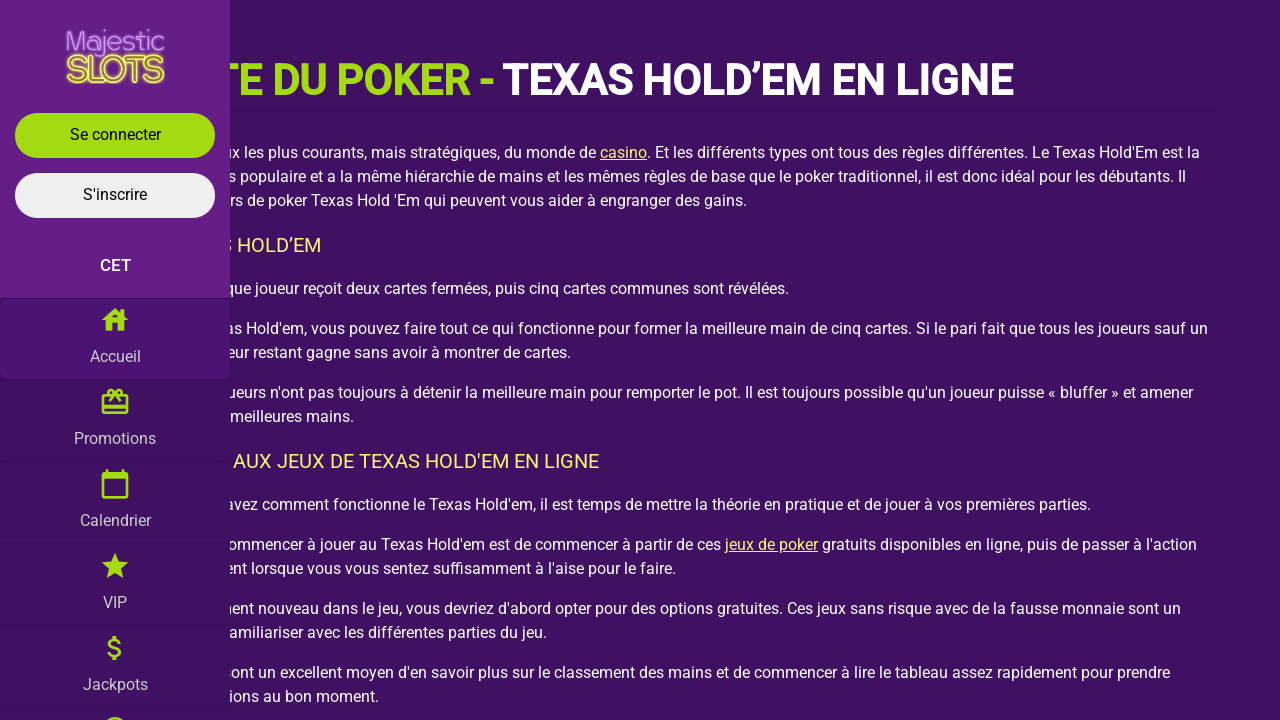

--- FILE ---
content_type: text/html; charset=utf-8
request_url: https://www.majesticslotsclub.net/fr/texas-holdem/
body_size: 15852
content:
<!DOCTYPE html><html lang="fr-FR" data-critters-container><head>
  <meta charset="utf-8">
  <title>Texas Hold’em – Apprenez les règles et stratégies du jeu</title>
  <meta name="keywords" content="Texas Hold’em – Apprenez les règles et stratégies du jeu">
  <meta name="google-site-verification" content="c084fdafc3ccc34f">
  <meta http-equiv="X-UA-Compatible" content="IE=edge">
  <meta http-equiv="Content-type" content="text/html; charset=UTF-8">
  <meta name="google-site-verification" content="Lio5YeVOQsstYjwok_nCSQLNIgGeuCjzZmtb9OJAYkg">
  <base href="/">
  <meta name="description" content="Découvrez le Texas Hold'em, le jeu de poker le plus populaire en France ! Apprenez rapidement les règles et les mains du Texas Hold'Em sur Majestic Slot Club.">
  <!--<meta name="viewport" content="width=device-width, initial-scale=1">-->
  <meta name="viewport" content="width=device-width, height=device-height, initial-scale=1.0, user-scalable=0, minimum-scale=1.0, maximum-scale=1.0">
  <meta name="fragment" content="!">
  <link rel="apple-touch-icon" sizes="57x57" href="/assets/images/splash/appleIcons-57x57.webp">
  <link rel="apple-touch-icon" sizes="60x60" href="/assets/images/splash/appleIcons-60x60.webp">
  <link rel="apple-touch-icon" sizes="72x72" href="/assets/images/splash/appleIcons-72x72.webp">
  <link rel="apple-touch-icon" sizes="76x76" href="/assets/images/splash/appleIcons-76x76.webp">
  <link rel="apple-touch-icon" sizes="114x114" href="/assets/images/splash/appleIcons-114x114.webp">
  <link rel="apple-touch-icon" sizes="120x120" href="/assets/images/splash/appleIcons-120x120.webp">
  <link rel="apple-touch-icon" sizes="144x144" href="/assets/images/splash/appleIcons-144x144.webp">
  <link rel="apple-touch-icon" sizes="152x152" href="/assets/images/splash/appleIcons-152x152.webp">
  <link rel="apple-touch-icon" sizes="180x180" href="/assets/images/splash/appleIcons-180x180.webp">
  <link rel="apple-touch-icon" sizes="192x192" href="/assets/images/splash/appleIcons-192x192.webp">
  <link rel="icon" type="image/webp" sizes="32x32" href="/assets/images/splash/favicon-32x32.webp">
  <link rel="icon" type="image/webp" sizes="16x16" href="/assets/images/splash/favicon-16x16.webp">
  <link rel="icon" type="image/x-icon" href="favicon.ico">
  <link rel="preconnect" href="https://fonts.gstatic.com" crossorigin>
  <link rel="preconnect" href="https://fonts.gstatic.com" crossorigin>
  <style>@font-face{font-family:'Roboto';font-style:normal;font-weight:300;font-stretch:100%;font-display:swap;src:url(https://fonts.gstatic.com/s/roboto/v50/KFO7CnqEu92Fr1ME7kSn66aGLdTylUAMa3GUBGEe.woff2) format('woff2');unicode-range:U+0460-052F, U+1C80-1C8A, U+20B4, U+2DE0-2DFF, U+A640-A69F, U+FE2E-FE2F;}@font-face{font-family:'Roboto';font-style:normal;font-weight:300;font-stretch:100%;font-display:swap;src:url(https://fonts.gstatic.com/s/roboto/v50/KFO7CnqEu92Fr1ME7kSn66aGLdTylUAMa3iUBGEe.woff2) format('woff2');unicode-range:U+0301, U+0400-045F, U+0490-0491, U+04B0-04B1, U+2116;}@font-face{font-family:'Roboto';font-style:normal;font-weight:300;font-stretch:100%;font-display:swap;src:url(https://fonts.gstatic.com/s/roboto/v50/KFO7CnqEu92Fr1ME7kSn66aGLdTylUAMa3CUBGEe.woff2) format('woff2');unicode-range:U+1F00-1FFF;}@font-face{font-family:'Roboto';font-style:normal;font-weight:300;font-stretch:100%;font-display:swap;src:url(https://fonts.gstatic.com/s/roboto/v50/KFO7CnqEu92Fr1ME7kSn66aGLdTylUAMa3-UBGEe.woff2) format('woff2');unicode-range:U+0370-0377, U+037A-037F, U+0384-038A, U+038C, U+038E-03A1, U+03A3-03FF;}@font-face{font-family:'Roboto';font-style:normal;font-weight:300;font-stretch:100%;font-display:swap;src:url(https://fonts.gstatic.com/s/roboto/v50/KFO7CnqEu92Fr1ME7kSn66aGLdTylUAMawCUBGEe.woff2) format('woff2');unicode-range:U+0302-0303, U+0305, U+0307-0308, U+0310, U+0312, U+0315, U+031A, U+0326-0327, U+032C, U+032F-0330, U+0332-0333, U+0338, U+033A, U+0346, U+034D, U+0391-03A1, U+03A3-03A9, U+03B1-03C9, U+03D1, U+03D5-03D6, U+03F0-03F1, U+03F4-03F5, U+2016-2017, U+2034-2038, U+203C, U+2040, U+2043, U+2047, U+2050, U+2057, U+205F, U+2070-2071, U+2074-208E, U+2090-209C, U+20D0-20DC, U+20E1, U+20E5-20EF, U+2100-2112, U+2114-2115, U+2117-2121, U+2123-214F, U+2190, U+2192, U+2194-21AE, U+21B0-21E5, U+21F1-21F2, U+21F4-2211, U+2213-2214, U+2216-22FF, U+2308-230B, U+2310, U+2319, U+231C-2321, U+2336-237A, U+237C, U+2395, U+239B-23B7, U+23D0, U+23DC-23E1, U+2474-2475, U+25AF, U+25B3, U+25B7, U+25BD, U+25C1, U+25CA, U+25CC, U+25FB, U+266D-266F, U+27C0-27FF, U+2900-2AFF, U+2B0E-2B11, U+2B30-2B4C, U+2BFE, U+3030, U+FF5B, U+FF5D, U+1D400-1D7FF, U+1EE00-1EEFF;}@font-face{font-family:'Roboto';font-style:normal;font-weight:300;font-stretch:100%;font-display:swap;src:url(https://fonts.gstatic.com/s/roboto/v50/KFO7CnqEu92Fr1ME7kSn66aGLdTylUAMaxKUBGEe.woff2) format('woff2');unicode-range:U+0001-000C, U+000E-001F, U+007F-009F, U+20DD-20E0, U+20E2-20E4, U+2150-218F, U+2190, U+2192, U+2194-2199, U+21AF, U+21E6-21F0, U+21F3, U+2218-2219, U+2299, U+22C4-22C6, U+2300-243F, U+2440-244A, U+2460-24FF, U+25A0-27BF, U+2800-28FF, U+2921-2922, U+2981, U+29BF, U+29EB, U+2B00-2BFF, U+4DC0-4DFF, U+FFF9-FFFB, U+10140-1018E, U+10190-1019C, U+101A0, U+101D0-101FD, U+102E0-102FB, U+10E60-10E7E, U+1D2C0-1D2D3, U+1D2E0-1D37F, U+1F000-1F0FF, U+1F100-1F1AD, U+1F1E6-1F1FF, U+1F30D-1F30F, U+1F315, U+1F31C, U+1F31E, U+1F320-1F32C, U+1F336, U+1F378, U+1F37D, U+1F382, U+1F393-1F39F, U+1F3A7-1F3A8, U+1F3AC-1F3AF, U+1F3C2, U+1F3C4-1F3C6, U+1F3CA-1F3CE, U+1F3D4-1F3E0, U+1F3ED, U+1F3F1-1F3F3, U+1F3F5-1F3F7, U+1F408, U+1F415, U+1F41F, U+1F426, U+1F43F, U+1F441-1F442, U+1F444, U+1F446-1F449, U+1F44C-1F44E, U+1F453, U+1F46A, U+1F47D, U+1F4A3, U+1F4B0, U+1F4B3, U+1F4B9, U+1F4BB, U+1F4BF, U+1F4C8-1F4CB, U+1F4D6, U+1F4DA, U+1F4DF, U+1F4E3-1F4E6, U+1F4EA-1F4ED, U+1F4F7, U+1F4F9-1F4FB, U+1F4FD-1F4FE, U+1F503, U+1F507-1F50B, U+1F50D, U+1F512-1F513, U+1F53E-1F54A, U+1F54F-1F5FA, U+1F610, U+1F650-1F67F, U+1F687, U+1F68D, U+1F691, U+1F694, U+1F698, U+1F6AD, U+1F6B2, U+1F6B9-1F6BA, U+1F6BC, U+1F6C6-1F6CF, U+1F6D3-1F6D7, U+1F6E0-1F6EA, U+1F6F0-1F6F3, U+1F6F7-1F6FC, U+1F700-1F7FF, U+1F800-1F80B, U+1F810-1F847, U+1F850-1F859, U+1F860-1F887, U+1F890-1F8AD, U+1F8B0-1F8BB, U+1F8C0-1F8C1, U+1F900-1F90B, U+1F93B, U+1F946, U+1F984, U+1F996, U+1F9E9, U+1FA00-1FA6F, U+1FA70-1FA7C, U+1FA80-1FA89, U+1FA8F-1FAC6, U+1FACE-1FADC, U+1FADF-1FAE9, U+1FAF0-1FAF8, U+1FB00-1FBFF;}@font-face{font-family:'Roboto';font-style:normal;font-weight:300;font-stretch:100%;font-display:swap;src:url(https://fonts.gstatic.com/s/roboto/v50/KFO7CnqEu92Fr1ME7kSn66aGLdTylUAMa3OUBGEe.woff2) format('woff2');unicode-range:U+0102-0103, U+0110-0111, U+0128-0129, U+0168-0169, U+01A0-01A1, U+01AF-01B0, U+0300-0301, U+0303-0304, U+0308-0309, U+0323, U+0329, U+1EA0-1EF9, U+20AB;}@font-face{font-family:'Roboto';font-style:normal;font-weight:300;font-stretch:100%;font-display:swap;src:url(https://fonts.gstatic.com/s/roboto/v50/KFO7CnqEu92Fr1ME7kSn66aGLdTylUAMa3KUBGEe.woff2) format('woff2');unicode-range:U+0100-02BA, U+02BD-02C5, U+02C7-02CC, U+02CE-02D7, U+02DD-02FF, U+0304, U+0308, U+0329, U+1D00-1DBF, U+1E00-1E9F, U+1EF2-1EFF, U+2020, U+20A0-20AB, U+20AD-20C0, U+2113, U+2C60-2C7F, U+A720-A7FF;}@font-face{font-family:'Roboto';font-style:normal;font-weight:300;font-stretch:100%;font-display:swap;src:url(https://fonts.gstatic.com/s/roboto/v50/KFO7CnqEu92Fr1ME7kSn66aGLdTylUAMa3yUBA.woff2) format('woff2');unicode-range:U+0000-00FF, U+0131, U+0152-0153, U+02BB-02BC, U+02C6, U+02DA, U+02DC, U+0304, U+0308, U+0329, U+2000-206F, U+20AC, U+2122, U+2191, U+2193, U+2212, U+2215, U+FEFF, U+FFFD;}@font-face{font-family:'Roboto';font-style:normal;font-weight:400;font-stretch:100%;font-display:swap;src:url(https://fonts.gstatic.com/s/roboto/v50/KFO7CnqEu92Fr1ME7kSn66aGLdTylUAMa3GUBGEe.woff2) format('woff2');unicode-range:U+0460-052F, U+1C80-1C8A, U+20B4, U+2DE0-2DFF, U+A640-A69F, U+FE2E-FE2F;}@font-face{font-family:'Roboto';font-style:normal;font-weight:400;font-stretch:100%;font-display:swap;src:url(https://fonts.gstatic.com/s/roboto/v50/KFO7CnqEu92Fr1ME7kSn66aGLdTylUAMa3iUBGEe.woff2) format('woff2');unicode-range:U+0301, U+0400-045F, U+0490-0491, U+04B0-04B1, U+2116;}@font-face{font-family:'Roboto';font-style:normal;font-weight:400;font-stretch:100%;font-display:swap;src:url(https://fonts.gstatic.com/s/roboto/v50/KFO7CnqEu92Fr1ME7kSn66aGLdTylUAMa3CUBGEe.woff2) format('woff2');unicode-range:U+1F00-1FFF;}@font-face{font-family:'Roboto';font-style:normal;font-weight:400;font-stretch:100%;font-display:swap;src:url(https://fonts.gstatic.com/s/roboto/v50/KFO7CnqEu92Fr1ME7kSn66aGLdTylUAMa3-UBGEe.woff2) format('woff2');unicode-range:U+0370-0377, U+037A-037F, U+0384-038A, U+038C, U+038E-03A1, U+03A3-03FF;}@font-face{font-family:'Roboto';font-style:normal;font-weight:400;font-stretch:100%;font-display:swap;src:url(https://fonts.gstatic.com/s/roboto/v50/KFO7CnqEu92Fr1ME7kSn66aGLdTylUAMawCUBGEe.woff2) format('woff2');unicode-range:U+0302-0303, U+0305, U+0307-0308, U+0310, U+0312, U+0315, U+031A, U+0326-0327, U+032C, U+032F-0330, U+0332-0333, U+0338, U+033A, U+0346, U+034D, U+0391-03A1, U+03A3-03A9, U+03B1-03C9, U+03D1, U+03D5-03D6, U+03F0-03F1, U+03F4-03F5, U+2016-2017, U+2034-2038, U+203C, U+2040, U+2043, U+2047, U+2050, U+2057, U+205F, U+2070-2071, U+2074-208E, U+2090-209C, U+20D0-20DC, U+20E1, U+20E5-20EF, U+2100-2112, U+2114-2115, U+2117-2121, U+2123-214F, U+2190, U+2192, U+2194-21AE, U+21B0-21E5, U+21F1-21F2, U+21F4-2211, U+2213-2214, U+2216-22FF, U+2308-230B, U+2310, U+2319, U+231C-2321, U+2336-237A, U+237C, U+2395, U+239B-23B7, U+23D0, U+23DC-23E1, U+2474-2475, U+25AF, U+25B3, U+25B7, U+25BD, U+25C1, U+25CA, U+25CC, U+25FB, U+266D-266F, U+27C0-27FF, U+2900-2AFF, U+2B0E-2B11, U+2B30-2B4C, U+2BFE, U+3030, U+FF5B, U+FF5D, U+1D400-1D7FF, U+1EE00-1EEFF;}@font-face{font-family:'Roboto';font-style:normal;font-weight:400;font-stretch:100%;font-display:swap;src:url(https://fonts.gstatic.com/s/roboto/v50/KFO7CnqEu92Fr1ME7kSn66aGLdTylUAMaxKUBGEe.woff2) format('woff2');unicode-range:U+0001-000C, U+000E-001F, U+007F-009F, U+20DD-20E0, U+20E2-20E4, U+2150-218F, U+2190, U+2192, U+2194-2199, U+21AF, U+21E6-21F0, U+21F3, U+2218-2219, U+2299, U+22C4-22C6, U+2300-243F, U+2440-244A, U+2460-24FF, U+25A0-27BF, U+2800-28FF, U+2921-2922, U+2981, U+29BF, U+29EB, U+2B00-2BFF, U+4DC0-4DFF, U+FFF9-FFFB, U+10140-1018E, U+10190-1019C, U+101A0, U+101D0-101FD, U+102E0-102FB, U+10E60-10E7E, U+1D2C0-1D2D3, U+1D2E0-1D37F, U+1F000-1F0FF, U+1F100-1F1AD, U+1F1E6-1F1FF, U+1F30D-1F30F, U+1F315, U+1F31C, U+1F31E, U+1F320-1F32C, U+1F336, U+1F378, U+1F37D, U+1F382, U+1F393-1F39F, U+1F3A7-1F3A8, U+1F3AC-1F3AF, U+1F3C2, U+1F3C4-1F3C6, U+1F3CA-1F3CE, U+1F3D4-1F3E0, U+1F3ED, U+1F3F1-1F3F3, U+1F3F5-1F3F7, U+1F408, U+1F415, U+1F41F, U+1F426, U+1F43F, U+1F441-1F442, U+1F444, U+1F446-1F449, U+1F44C-1F44E, U+1F453, U+1F46A, U+1F47D, U+1F4A3, U+1F4B0, U+1F4B3, U+1F4B9, U+1F4BB, U+1F4BF, U+1F4C8-1F4CB, U+1F4D6, U+1F4DA, U+1F4DF, U+1F4E3-1F4E6, U+1F4EA-1F4ED, U+1F4F7, U+1F4F9-1F4FB, U+1F4FD-1F4FE, U+1F503, U+1F507-1F50B, U+1F50D, U+1F512-1F513, U+1F53E-1F54A, U+1F54F-1F5FA, U+1F610, U+1F650-1F67F, U+1F687, U+1F68D, U+1F691, U+1F694, U+1F698, U+1F6AD, U+1F6B2, U+1F6B9-1F6BA, U+1F6BC, U+1F6C6-1F6CF, U+1F6D3-1F6D7, U+1F6E0-1F6EA, U+1F6F0-1F6F3, U+1F6F7-1F6FC, U+1F700-1F7FF, U+1F800-1F80B, U+1F810-1F847, U+1F850-1F859, U+1F860-1F887, U+1F890-1F8AD, U+1F8B0-1F8BB, U+1F8C0-1F8C1, U+1F900-1F90B, U+1F93B, U+1F946, U+1F984, U+1F996, U+1F9E9, U+1FA00-1FA6F, U+1FA70-1FA7C, U+1FA80-1FA89, U+1FA8F-1FAC6, U+1FACE-1FADC, U+1FADF-1FAE9, U+1FAF0-1FAF8, U+1FB00-1FBFF;}@font-face{font-family:'Roboto';font-style:normal;font-weight:400;font-stretch:100%;font-display:swap;src:url(https://fonts.gstatic.com/s/roboto/v50/KFO7CnqEu92Fr1ME7kSn66aGLdTylUAMa3OUBGEe.woff2) format('woff2');unicode-range:U+0102-0103, U+0110-0111, U+0128-0129, U+0168-0169, U+01A0-01A1, U+01AF-01B0, U+0300-0301, U+0303-0304, U+0308-0309, U+0323, U+0329, U+1EA0-1EF9, U+20AB;}@font-face{font-family:'Roboto';font-style:normal;font-weight:400;font-stretch:100%;font-display:swap;src:url(https://fonts.gstatic.com/s/roboto/v50/KFO7CnqEu92Fr1ME7kSn66aGLdTylUAMa3KUBGEe.woff2) format('woff2');unicode-range:U+0100-02BA, U+02BD-02C5, U+02C7-02CC, U+02CE-02D7, U+02DD-02FF, U+0304, U+0308, U+0329, U+1D00-1DBF, U+1E00-1E9F, U+1EF2-1EFF, U+2020, U+20A0-20AB, U+20AD-20C0, U+2113, U+2C60-2C7F, U+A720-A7FF;}@font-face{font-family:'Roboto';font-style:normal;font-weight:400;font-stretch:100%;font-display:swap;src:url(https://fonts.gstatic.com/s/roboto/v50/KFO7CnqEu92Fr1ME7kSn66aGLdTylUAMa3yUBA.woff2) format('woff2');unicode-range:U+0000-00FF, U+0131, U+0152-0153, U+02BB-02BC, U+02C6, U+02DA, U+02DC, U+0304, U+0308, U+0329, U+2000-206F, U+20AC, U+2122, U+2191, U+2193, U+2212, U+2215, U+FEFF, U+FFFD;}@font-face{font-family:'Roboto';font-style:normal;font-weight:500;font-stretch:100%;font-display:swap;src:url(https://fonts.gstatic.com/s/roboto/v50/KFO7CnqEu92Fr1ME7kSn66aGLdTylUAMa3GUBGEe.woff2) format('woff2');unicode-range:U+0460-052F, U+1C80-1C8A, U+20B4, U+2DE0-2DFF, U+A640-A69F, U+FE2E-FE2F;}@font-face{font-family:'Roboto';font-style:normal;font-weight:500;font-stretch:100%;font-display:swap;src:url(https://fonts.gstatic.com/s/roboto/v50/KFO7CnqEu92Fr1ME7kSn66aGLdTylUAMa3iUBGEe.woff2) format('woff2');unicode-range:U+0301, U+0400-045F, U+0490-0491, U+04B0-04B1, U+2116;}@font-face{font-family:'Roboto';font-style:normal;font-weight:500;font-stretch:100%;font-display:swap;src:url(https://fonts.gstatic.com/s/roboto/v50/KFO7CnqEu92Fr1ME7kSn66aGLdTylUAMa3CUBGEe.woff2) format('woff2');unicode-range:U+1F00-1FFF;}@font-face{font-family:'Roboto';font-style:normal;font-weight:500;font-stretch:100%;font-display:swap;src:url(https://fonts.gstatic.com/s/roboto/v50/KFO7CnqEu92Fr1ME7kSn66aGLdTylUAMa3-UBGEe.woff2) format('woff2');unicode-range:U+0370-0377, U+037A-037F, U+0384-038A, U+038C, U+038E-03A1, U+03A3-03FF;}@font-face{font-family:'Roboto';font-style:normal;font-weight:500;font-stretch:100%;font-display:swap;src:url(https://fonts.gstatic.com/s/roboto/v50/KFO7CnqEu92Fr1ME7kSn66aGLdTylUAMawCUBGEe.woff2) format('woff2');unicode-range:U+0302-0303, U+0305, U+0307-0308, U+0310, U+0312, U+0315, U+031A, U+0326-0327, U+032C, U+032F-0330, U+0332-0333, U+0338, U+033A, U+0346, U+034D, U+0391-03A1, U+03A3-03A9, U+03B1-03C9, U+03D1, U+03D5-03D6, U+03F0-03F1, U+03F4-03F5, U+2016-2017, U+2034-2038, U+203C, U+2040, U+2043, U+2047, U+2050, U+2057, U+205F, U+2070-2071, U+2074-208E, U+2090-209C, U+20D0-20DC, U+20E1, U+20E5-20EF, U+2100-2112, U+2114-2115, U+2117-2121, U+2123-214F, U+2190, U+2192, U+2194-21AE, U+21B0-21E5, U+21F1-21F2, U+21F4-2211, U+2213-2214, U+2216-22FF, U+2308-230B, U+2310, U+2319, U+231C-2321, U+2336-237A, U+237C, U+2395, U+239B-23B7, U+23D0, U+23DC-23E1, U+2474-2475, U+25AF, U+25B3, U+25B7, U+25BD, U+25C1, U+25CA, U+25CC, U+25FB, U+266D-266F, U+27C0-27FF, U+2900-2AFF, U+2B0E-2B11, U+2B30-2B4C, U+2BFE, U+3030, U+FF5B, U+FF5D, U+1D400-1D7FF, U+1EE00-1EEFF;}@font-face{font-family:'Roboto';font-style:normal;font-weight:500;font-stretch:100%;font-display:swap;src:url(https://fonts.gstatic.com/s/roboto/v50/KFO7CnqEu92Fr1ME7kSn66aGLdTylUAMaxKUBGEe.woff2) format('woff2');unicode-range:U+0001-000C, U+000E-001F, U+007F-009F, U+20DD-20E0, U+20E2-20E4, U+2150-218F, U+2190, U+2192, U+2194-2199, U+21AF, U+21E6-21F0, U+21F3, U+2218-2219, U+2299, U+22C4-22C6, U+2300-243F, U+2440-244A, U+2460-24FF, U+25A0-27BF, U+2800-28FF, U+2921-2922, U+2981, U+29BF, U+29EB, U+2B00-2BFF, U+4DC0-4DFF, U+FFF9-FFFB, U+10140-1018E, U+10190-1019C, U+101A0, U+101D0-101FD, U+102E0-102FB, U+10E60-10E7E, U+1D2C0-1D2D3, U+1D2E0-1D37F, U+1F000-1F0FF, U+1F100-1F1AD, U+1F1E6-1F1FF, U+1F30D-1F30F, U+1F315, U+1F31C, U+1F31E, U+1F320-1F32C, U+1F336, U+1F378, U+1F37D, U+1F382, U+1F393-1F39F, U+1F3A7-1F3A8, U+1F3AC-1F3AF, U+1F3C2, U+1F3C4-1F3C6, U+1F3CA-1F3CE, U+1F3D4-1F3E0, U+1F3ED, U+1F3F1-1F3F3, U+1F3F5-1F3F7, U+1F408, U+1F415, U+1F41F, U+1F426, U+1F43F, U+1F441-1F442, U+1F444, U+1F446-1F449, U+1F44C-1F44E, U+1F453, U+1F46A, U+1F47D, U+1F4A3, U+1F4B0, U+1F4B3, U+1F4B9, U+1F4BB, U+1F4BF, U+1F4C8-1F4CB, U+1F4D6, U+1F4DA, U+1F4DF, U+1F4E3-1F4E6, U+1F4EA-1F4ED, U+1F4F7, U+1F4F9-1F4FB, U+1F4FD-1F4FE, U+1F503, U+1F507-1F50B, U+1F50D, U+1F512-1F513, U+1F53E-1F54A, U+1F54F-1F5FA, U+1F610, U+1F650-1F67F, U+1F687, U+1F68D, U+1F691, U+1F694, U+1F698, U+1F6AD, U+1F6B2, U+1F6B9-1F6BA, U+1F6BC, U+1F6C6-1F6CF, U+1F6D3-1F6D7, U+1F6E0-1F6EA, U+1F6F0-1F6F3, U+1F6F7-1F6FC, U+1F700-1F7FF, U+1F800-1F80B, U+1F810-1F847, U+1F850-1F859, U+1F860-1F887, U+1F890-1F8AD, U+1F8B0-1F8BB, U+1F8C0-1F8C1, U+1F900-1F90B, U+1F93B, U+1F946, U+1F984, U+1F996, U+1F9E9, U+1FA00-1FA6F, U+1FA70-1FA7C, U+1FA80-1FA89, U+1FA8F-1FAC6, U+1FACE-1FADC, U+1FADF-1FAE9, U+1FAF0-1FAF8, U+1FB00-1FBFF;}@font-face{font-family:'Roboto';font-style:normal;font-weight:500;font-stretch:100%;font-display:swap;src:url(https://fonts.gstatic.com/s/roboto/v50/KFO7CnqEu92Fr1ME7kSn66aGLdTylUAMa3OUBGEe.woff2) format('woff2');unicode-range:U+0102-0103, U+0110-0111, U+0128-0129, U+0168-0169, U+01A0-01A1, U+01AF-01B0, U+0300-0301, U+0303-0304, U+0308-0309, U+0323, U+0329, U+1EA0-1EF9, U+20AB;}@font-face{font-family:'Roboto';font-style:normal;font-weight:500;font-stretch:100%;font-display:swap;src:url(https://fonts.gstatic.com/s/roboto/v50/KFO7CnqEu92Fr1ME7kSn66aGLdTylUAMa3KUBGEe.woff2) format('woff2');unicode-range:U+0100-02BA, U+02BD-02C5, U+02C7-02CC, U+02CE-02D7, U+02DD-02FF, U+0304, U+0308, U+0329, U+1D00-1DBF, U+1E00-1E9F, U+1EF2-1EFF, U+2020, U+20A0-20AB, U+20AD-20C0, U+2113, U+2C60-2C7F, U+A720-A7FF;}@font-face{font-family:'Roboto';font-style:normal;font-weight:500;font-stretch:100%;font-display:swap;src:url(https://fonts.gstatic.com/s/roboto/v50/KFO7CnqEu92Fr1ME7kSn66aGLdTylUAMa3yUBA.woff2) format('woff2');unicode-range:U+0000-00FF, U+0131, U+0152-0153, U+02BB-02BC, U+02C6, U+02DA, U+02DC, U+0304, U+0308, U+0329, U+2000-206F, U+20AC, U+2122, U+2191, U+2193, U+2212, U+2215, U+FEFF, U+FFFD;}</style>
  <style>@font-face{font-family:'Material Icons';font-style:normal;font-weight:400;src:url(https://fonts.gstatic.com/s/materialicons/v145/flUhRq6tzZclQEJ-Vdg-IuiaDsNc.woff2) format('woff2');}.material-icons{font-family:'Material Icons';font-weight:normal;font-style:normal;font-size:24px;line-height:1;letter-spacing:normal;text-transform:none;display:inline-block;white-space:nowrap;word-wrap:normal;direction:ltr;-webkit-font-feature-settings:'liga';-webkit-font-smoothing:antialiased;}</style>
  <!-- Add Font Awesome in your <head> -->
<link rel="stylesheet" href="https://cdnjs.cloudflare.com/ajax/libs/font-awesome/6.5.1/css/all.min.css">

 <!-- Google tag (gtag.js) -->

<script async src="https://www.googletagmanager.com/gtag/js?id=G-LCDVJ6SRTD"></script>

<script>

  window.dataLayer = window.dataLayer || [];

  function gtag(){dataLayer.push(arguments);}

  gtag('js', new Date());



  gtag('config', 'G-LCDVJ6SRTD');

</script>
  <!-- TrustBox script -->
  <script type="text/javascript" src="//widget.trustpilot.com/bootstrap/v5/tp.widget.bootstrap.min.js" async></script>
  <!-- End TrustBox script -->
<style>html{--mat-option-selected-state-label-text-color:#616161;--mat-option-label-text-color:rgba(0, 0, 0, .87);--mat-option-hover-state-layer-color:rgba(0, 0, 0, .04);--mat-option-focus-state-layer-color:rgba(0, 0, 0, .04);--mat-option-selected-state-layer-color:rgba(0, 0, 0, .04)}html{--mat-optgroup-label-text-color:rgba(0, 0, 0, .87)}html{--mdc-filled-text-field-caret-color:#616161;--mdc-filled-text-field-focus-active-indicator-color:#616161;--mdc-filled-text-field-focus-label-text-color:rgba(97, 97, 97, .87);--mdc-filled-text-field-container-color:whitesmoke;--mdc-filled-text-field-disabled-container-color:#fafafa;--mdc-filled-text-field-label-text-color:rgba(0, 0, 0, .6);--mdc-filled-text-field-disabled-label-text-color:rgba(0, 0, 0, .38);--mdc-filled-text-field-input-text-color:rgba(0, 0, 0, .87);--mdc-filled-text-field-disabled-input-text-color:rgba(0, 0, 0, .38);--mdc-filled-text-field-input-text-placeholder-color:rgba(0, 0, 0, .6);--mdc-filled-text-field-error-focus-label-text-color:#ffa000;--mdc-filled-text-field-error-label-text-color:#ffa000;--mdc-filled-text-field-error-caret-color:#ffa000;--mdc-filled-text-field-active-indicator-color:rgba(0, 0, 0, .42);--mdc-filled-text-field-disabled-active-indicator-color:rgba(0, 0, 0, .06);--mdc-filled-text-field-hover-active-indicator-color:rgba(0, 0, 0, .87);--mdc-filled-text-field-error-active-indicator-color:#ffa000;--mdc-filled-text-field-error-focus-active-indicator-color:#ffa000;--mdc-filled-text-field-error-hover-active-indicator-color:#ffa000;--mdc-outlined-text-field-caret-color:#616161;--mdc-outlined-text-field-focus-outline-color:#616161;--mdc-outlined-text-field-focus-label-text-color:rgba(97, 97, 97, .87);--mdc-outlined-text-field-label-text-color:rgba(0, 0, 0, .6);--mdc-outlined-text-field-disabled-label-text-color:rgba(0, 0, 0, .38);--mdc-outlined-text-field-input-text-color:rgba(0, 0, 0, .87);--mdc-outlined-text-field-disabled-input-text-color:rgba(0, 0, 0, .38);--mdc-outlined-text-field-input-text-placeholder-color:rgba(0, 0, 0, .6);--mdc-outlined-text-field-error-caret-color:#ffa000;--mdc-outlined-text-field-error-focus-label-text-color:#ffa000;--mdc-outlined-text-field-error-label-text-color:#ffa000;--mdc-outlined-text-field-outline-color:rgba(0, 0, 0, .38);--mdc-outlined-text-field-disabled-outline-color:rgba(0, 0, 0, .06);--mdc-outlined-text-field-hover-outline-color:rgba(0, 0, 0, .87);--mdc-outlined-text-field-error-focus-outline-color:#ffa000;--mdc-outlined-text-field-error-hover-outline-color:#ffa000;--mdc-outlined-text-field-error-outline-color:#ffa000;--mat-form-field-disabled-input-text-placeholder-color:rgba(0, 0, 0, .38)}html{--mat-select-panel-background-color:white;--mat-select-enabled-trigger-text-color:rgba(0, 0, 0, .87);--mat-select-disabled-trigger-text-color:rgba(0, 0, 0, .38);--mat-select-placeholder-text-color:rgba(0, 0, 0, .6);--mat-select-enabled-arrow-color:rgba(0, 0, 0, .54);--mat-select-disabled-arrow-color:rgba(0, 0, 0, .38);--mat-select-focused-arrow-color:rgba(97, 97, 97, .87);--mat-select-invalid-arrow-color:rgba(255, 160, 0, .87)}html{--mat-autocomplete-background-color:white}html{--mat-menu-item-label-text-color:rgba(0, 0, 0, .87);--mat-menu-item-icon-color:rgba(0, 0, 0, .87);--mat-menu-item-hover-state-layer-color:rgba(0, 0, 0, .04);--mat-menu-item-focus-state-layer-color:rgba(0, 0, 0, .04);--mat-menu-container-color:white}html{--mat-paginator-container-text-color:rgba(0, 0, 0, .87);--mat-paginator-container-background-color:white;--mat-paginator-enabled-icon-color:rgba(0, 0, 0, .54);--mat-paginator-disabled-icon-color:rgba(0, 0, 0, .12)}html{--mat-paginator-container-size:56px}html{--mdc-checkbox-disabled-selected-icon-color:rgba(0, 0, 0, .38);--mdc-checkbox-disabled-unselected-icon-color:rgba(0, 0, 0, .38);--mdc-checkbox-selected-checkmark-color:#fff;--mdc-checkbox-selected-focus-icon-color:#b71c1c;--mdc-checkbox-selected-hover-icon-color:#b71c1c;--mdc-checkbox-selected-icon-color:#b71c1c;--mdc-checkbox-selected-pressed-icon-color:#b71c1c;--mdc-checkbox-unselected-focus-icon-color:#212121;--mdc-checkbox-unselected-hover-icon-color:#212121;--mdc-checkbox-unselected-icon-color:rgba(0, 0, 0, .54);--mdc-checkbox-unselected-pressed-icon-color:rgba(0, 0, 0, .54);--mdc-checkbox-selected-focus-state-layer-color:#b71c1c;--mdc-checkbox-selected-hover-state-layer-color:#b71c1c;--mdc-checkbox-selected-pressed-state-layer-color:#b71c1c;--mdc-checkbox-unselected-focus-state-layer-color:black;--mdc-checkbox-unselected-hover-state-layer-color:black;--mdc-checkbox-unselected-pressed-state-layer-color:black}html{--mdc-checkbox-state-layer-size:40px}html{--mat-table-background-color:white;--mat-table-header-headline-color:rgba(0, 0, 0, .87);--mat-table-row-item-label-text-color:rgba(0, 0, 0, .87);--mat-table-row-item-outline-color:rgba(0, 0, 0, .12)}html{--mat-table-header-container-height:56px;--mat-table-footer-container-height:52px;--mat-table-row-item-container-height:52px}html{--mat-badge-background-color:#616161;--mat-badge-text-color:white;--mat-badge-disabled-state-background-color:#b9b9b9;--mat-badge-disabled-state-text-color:rgba(0, 0, 0, .38)}html{--mat-bottom-sheet-container-text-color:rgba(0, 0, 0, .87);--mat-bottom-sheet-container-background-color:white}html{--mat-legacy-button-toggle-text-color:rgba(0, 0, 0, .38);--mat-legacy-button-toggle-state-layer-color:rgba(0, 0, 0, .12);--mat-legacy-button-toggle-selected-state-text-color:rgba(0, 0, 0, .54);--mat-legacy-button-toggle-selected-state-background-color:#e0e0e0;--mat-legacy-button-toggle-disabled-state-text-color:rgba(0, 0, 0, .26);--mat-legacy-button-toggle-disabled-state-background-color:#eeeeee;--mat-legacy-button-toggle-disabled-selected-state-background-color:#bdbdbd;--mat-standard-button-toggle-text-color:rgba(0, 0, 0, .87);--mat-standard-button-toggle-background-color:white;--mat-standard-button-toggle-state-layer-color:black;--mat-standard-button-toggle-selected-state-background-color:#e0e0e0;--mat-standard-button-toggle-selected-state-text-color:rgba(0, 0, 0, .87);--mat-standard-button-toggle-disabled-state-text-color:rgba(0, 0, 0, .26);--mat-standard-button-toggle-disabled-state-background-color:white;--mat-standard-button-toggle-disabled-selected-state-text-color:rgba(0, 0, 0, .87);--mat-standard-button-toggle-disabled-selected-state-background-color:#bdbdbd;--mat-standard-button-toggle-divider-color:#e0e0e0}html{--mat-standard-button-toggle-height:48px}html{--mat-datepicker-calendar-date-selected-state-text-color:white;--mat-datepicker-calendar-date-selected-state-background-color:#616161;--mat-datepicker-calendar-date-selected-disabled-state-background-color:rgba(97, 97, 97, .4);--mat-datepicker-calendar-date-today-selected-state-outline-color:white;--mat-datepicker-calendar-date-focus-state-background-color:rgba(97, 97, 97, .3);--mat-datepicker-calendar-date-hover-state-background-color:rgba(97, 97, 97, .3);--mat-datepicker-toggle-active-state-icon-color:#616161;--mat-datepicker-calendar-date-in-range-state-background-color:rgba(97, 97, 97, .2);--mat-datepicker-calendar-date-in-comparison-range-state-background-color:rgba(249, 171, 0, .2);--mat-datepicker-calendar-date-in-overlap-range-state-background-color:#a8dab5;--mat-datepicker-calendar-date-in-overlap-range-selected-state-background-color:#46a35e;--mat-datepicker-toggle-icon-color:rgba(0, 0, 0, .54);--mat-datepicker-calendar-body-label-text-color:rgba(0, 0, 0, .54);--mat-datepicker-calendar-period-button-icon-color:rgba(0, 0, 0, .54);--mat-datepicker-calendar-navigation-button-icon-color:rgba(0, 0, 0, .54);--mat-datepicker-calendar-header-divider-color:rgba(0, 0, 0, .12);--mat-datepicker-calendar-header-text-color:rgba(0, 0, 0, .54);--mat-datepicker-calendar-date-today-outline-color:rgba(0, 0, 0, .38);--mat-datepicker-calendar-date-today-disabled-state-outline-color:rgba(0, 0, 0, .18);--mat-datepicker-calendar-date-text-color:rgba(0, 0, 0, .87);--mat-datepicker-calendar-date-outline-color:transparent;--mat-datepicker-calendar-date-disabled-state-text-color:rgba(0, 0, 0, .38);--mat-datepicker-calendar-date-preview-state-outline-color:rgba(0, 0, 0, .24);--mat-datepicker-range-input-separator-color:rgba(0, 0, 0, .87);--mat-datepicker-range-input-disabled-state-separator-color:rgba(0, 0, 0, .38);--mat-datepicker-range-input-disabled-state-text-color:rgba(0, 0, 0, .38);--mat-datepicker-calendar-container-background-color:white;--mat-datepicker-calendar-container-text-color:rgba(0, 0, 0, .87)}html{--mat-divider-color:rgba(0, 0, 0, .12)}html{--mat-expansion-container-background-color:white;--mat-expansion-container-text-color:rgba(0, 0, 0, .87);--mat-expansion-actions-divider-color:rgba(0, 0, 0, .12);--mat-expansion-header-hover-state-layer-color:rgba(0, 0, 0, .04);--mat-expansion-header-focus-state-layer-color:rgba(0, 0, 0, .04);--mat-expansion-header-disabled-state-text-color:rgba(0, 0, 0, .26);--mat-expansion-header-text-color:rgba(0, 0, 0, .87);--mat-expansion-header-description-color:rgba(0, 0, 0, .54);--mat-expansion-header-indicator-color:rgba(0, 0, 0, .54)}html{--mat-expansion-header-collapsed-state-height:48px;--mat-expansion-header-expanded-state-height:64px}html{--mat-icon-color:inherit}html{--mat-sidenav-container-divider-color:rgba(0, 0, 0, .12);--mat-sidenav-container-background-color:white;--mat-sidenav-container-text-color:rgba(0, 0, 0, .87);--mat-sidenav-content-background-color:#fafafa;--mat-sidenav-content-text-color:rgba(0, 0, 0, .87);--mat-sidenav-scrim-color:rgba(0, 0, 0, .6)}html{--mat-stepper-header-icon-foreground-color:white;--mat-stepper-header-selected-state-icon-background-color:#616161;--mat-stepper-header-selected-state-icon-foreground-color:white;--mat-stepper-header-done-state-icon-background-color:#616161;--mat-stepper-header-done-state-icon-foreground-color:white;--mat-stepper-header-edit-state-icon-background-color:#616161;--mat-stepper-header-edit-state-icon-foreground-color:white;--mat-stepper-container-color:white;--mat-stepper-line-color:rgba(0, 0, 0, .12);--mat-stepper-header-hover-state-layer-color:rgba(0, 0, 0, .04);--mat-stepper-header-focus-state-layer-color:rgba(0, 0, 0, .04);--mat-stepper-header-label-text-color:rgba(0, 0, 0, .54);--mat-stepper-header-optional-label-text-color:rgba(0, 0, 0, .54);--mat-stepper-header-selected-state-label-text-color:rgba(0, 0, 0, .87);--mat-stepper-header-error-state-label-text-color:#ffa000;--mat-stepper-header-icon-background-color:rgba(0, 0, 0, .54);--mat-stepper-header-error-state-icon-foreground-color:#ffa000;--mat-stepper-header-error-state-icon-background-color:transparent}html{--mat-stepper-header-height:72px}html{--mat-toolbar-container-background-color:whitesmoke;--mat-toolbar-container-text-color:rgba(0, 0, 0, .87)}html{--mat-toolbar-standard-height:64px;--mat-toolbar-mobile-height:56px}html,body{height:100%;max-width:100%;overflow-x:hidden}body{margin:0;font-family:Roboto,sans-serif;font-size:16px}html,body{background-color:#401162}:root,html,body,app-root,.mat-typography{font-family:Roboto,sans-serif}*:not(.material-icons):not(.fa):not(.fas):not(.far):not(.fab):not([class*=fa-]){font-family:Roboto,sans-serif!important}@charset "UTF-8";:root{--bs-blue:#0d6efd;--bs-indigo:#6610f2;--bs-purple:#6f42c1;--bs-pink:#d63384;--bs-red:#dc3545;--bs-orange:#fd7e14;--bs-yellow:#ffc107;--bs-green:#198754;--bs-teal:#20c997;--bs-cyan:#0dcaf0;--bs-black:#000;--bs-white:#fff;--bs-gray:#6c757d;--bs-gray-dark:#343a40;--bs-gray-100:#f8f9fa;--bs-gray-200:#e9ecef;--bs-gray-300:#dee2e6;--bs-gray-400:#ced4da;--bs-gray-500:#adb5bd;--bs-gray-600:#6c757d;--bs-gray-700:#495057;--bs-gray-800:#343a40;--bs-gray-900:#212529;--bs-primary:#0d6efd;--bs-secondary:#6c757d;--bs-success:#198754;--bs-info:#0dcaf0;--bs-warning:#ffc107;--bs-danger:#dc3545;--bs-light:#f8f9fa;--bs-dark:#212529;--bs-primary-rgb:13,110,253;--bs-secondary-rgb:108,117,125;--bs-success-rgb:25,135,84;--bs-info-rgb:13,202,240;--bs-warning-rgb:255,193,7;--bs-danger-rgb:220,53,69;--bs-light-rgb:248,249,250;--bs-dark-rgb:33,37,41;--bs-primary-text-emphasis:#052c65;--bs-secondary-text-emphasis:#2b2f32;--bs-success-text-emphasis:#0a3622;--bs-info-text-emphasis:#055160;--bs-warning-text-emphasis:#664d03;--bs-danger-text-emphasis:#58151c;--bs-light-text-emphasis:#495057;--bs-dark-text-emphasis:#495057;--bs-primary-bg-subtle:#cfe2ff;--bs-secondary-bg-subtle:#e2e3e5;--bs-success-bg-subtle:#d1e7dd;--bs-info-bg-subtle:#cff4fc;--bs-warning-bg-subtle:#fff3cd;--bs-danger-bg-subtle:#f8d7da;--bs-light-bg-subtle:#fcfcfd;--bs-dark-bg-subtle:#ced4da;--bs-primary-border-subtle:#9ec5fe;--bs-secondary-border-subtle:#c4c8cb;--bs-success-border-subtle:#a3cfbb;--bs-info-border-subtle:#9eeaf9;--bs-warning-border-subtle:#ffe69c;--bs-danger-border-subtle:#f1aeb5;--bs-light-border-subtle:#e9ecef;--bs-dark-border-subtle:#adb5bd;--bs-white-rgb:255,255,255;--bs-black-rgb:0,0,0;--bs-font-sans-serif:system-ui,-apple-system,"Segoe UI",Roboto,"Helvetica Neue","Noto Sans","Liberation Sans",Arial,sans-serif,"Apple Color Emoji","Segoe UI Emoji","Segoe UI Symbol","Noto Color Emoji";--bs-font-monospace:SFMono-Regular,Menlo,Monaco,Consolas,"Liberation Mono","Courier New",monospace;--bs-gradient:linear-gradient(180deg, rgba(255, 255, 255, .15), rgba(255, 255, 255, 0));--bs-body-font-family:var(--bs-font-sans-serif);--bs-body-font-size:1rem;--bs-body-font-weight:400;--bs-body-line-height:1.5;--bs-body-color:#212529;--bs-body-color-rgb:33,37,41;--bs-body-bg:#fff;--bs-body-bg-rgb:255,255,255;--bs-emphasis-color:#000;--bs-emphasis-color-rgb:0,0,0;--bs-secondary-color:rgba(33, 37, 41, .75);--bs-secondary-color-rgb:33,37,41;--bs-secondary-bg:#e9ecef;--bs-secondary-bg-rgb:233,236,239;--bs-tertiary-color:rgba(33, 37, 41, .5);--bs-tertiary-color-rgb:33,37,41;--bs-tertiary-bg:#f8f9fa;--bs-tertiary-bg-rgb:248,249,250;--bs-heading-color:inherit;--bs-link-color:#0d6efd;--bs-link-color-rgb:13,110,253;--bs-link-decoration:underline;--bs-link-hover-color:#0a58ca;--bs-link-hover-color-rgb:10,88,202;--bs-code-color:#d63384;--bs-highlight-color:#212529;--bs-highlight-bg:#fff3cd;--bs-border-width:1px;--bs-border-style:solid;--bs-border-color:#dee2e6;--bs-border-color-translucent:rgba(0, 0, 0, .175);--bs-border-radius:.375rem;--bs-border-radius-sm:.25rem;--bs-border-radius-lg:.5rem;--bs-border-radius-xl:1rem;--bs-border-radius-xxl:2rem;--bs-border-radius-2xl:var(--bs-border-radius-xxl);--bs-border-radius-pill:50rem;--bs-box-shadow:0 .5rem 1rem rgba(0, 0, 0, .15);--bs-box-shadow-sm:0 .125rem .25rem rgba(0, 0, 0, .075);--bs-box-shadow-lg:0 1rem 3rem rgba(0, 0, 0, .175);--bs-box-shadow-inset:inset 0 1px 2px rgba(0, 0, 0, .075);--bs-focus-ring-width:.25rem;--bs-focus-ring-opacity:.25;--bs-focus-ring-color:rgba(13, 110, 253, .25);--bs-form-valid-color:#198754;--bs-form-valid-border-color:#198754;--bs-form-invalid-color:#dc3545;--bs-form-invalid-border-color:#dc3545}*,:after,:before{box-sizing:border-box}@media (prefers-reduced-motion:no-preference){:root{scroll-behavior:smooth}}body{margin:0;font-family:var(--bs-body-font-family);font-size:var(--bs-body-font-size);font-weight:var(--bs-body-font-weight);line-height:var(--bs-body-line-height);color:var(--bs-body-color);text-align:var(--bs-body-text-align);background-color:var(--bs-body-bg);-webkit-text-size-adjust:100%;-webkit-tap-highlight-color:transparent}:root{--bs-breakpoint-xs:0;--bs-breakpoint-sm:576px;--bs-breakpoint-md:768px;--bs-breakpoint-lg:992px;--bs-breakpoint-xl:1200px;--bs-breakpoint-xxl:1400px}:root{--bs-btn-close-filter: }:root{--bs-carousel-indicator-active-bg:#fff;--bs-carousel-caption-color:#fff;--bs-carousel-control-icon-filter: }body{overflow:hidden!important}*::-webkit-scrollbar{width:.3em}*::-webkit-scrollbar-track{box-shadow:inset 0 0 3px #0000004d;-webkit-box-shadow:inset 0 0 3px rgba(0,0,0,.3)}*::-webkit-scrollbar-thumb{background-color:#a3db10;outline:1px solid #ccc}</style><style>.mat-ripple{overflow:hidden;position:relative}.mat-ripple:not(:empty){transform:translateZ(0)}.cdk-visually-hidden{border:0;clip:rect(0 0 0 0);height:1px;margin:-1px;overflow:hidden;padding:0;position:absolute;width:1px;white-space:nowrap;outline:0;-webkit-appearance:none;-moz-appearance:none;left:0}.mat-focus-indicator{position:relative}.mat-focus-indicator:before{inset:0;position:absolute;box-sizing:border-box;pointer-events:none;display:var(--mat-focus-indicator-display, none);border:var(--mat-focus-indicator-border-width, 3px) var(--mat-focus-indicator-border-style, solid) var(--mat-focus-indicator-border-color, transparent);border-radius:var(--mat-focus-indicator-border-radius, 4px)}.mat-focus-indicator:focus:before{content:""}html{--mat-option-selected-state-label-text-color: #616161;--mat-option-label-text-color: rgba(0, 0, 0, .87);--mat-option-hover-state-layer-color: rgba(0, 0, 0, .04);--mat-option-focus-state-layer-color: rgba(0, 0, 0, .04);--mat-option-selected-state-layer-color: rgba(0, 0, 0, .04)}html{--mat-optgroup-label-text-color: rgba(0, 0, 0, .87)}html{--mdc-filled-text-field-caret-color: #616161;--mdc-filled-text-field-focus-active-indicator-color: #616161;--mdc-filled-text-field-focus-label-text-color: rgba(97, 97, 97, .87);--mdc-filled-text-field-container-color: whitesmoke;--mdc-filled-text-field-disabled-container-color: #fafafa;--mdc-filled-text-field-label-text-color: rgba(0, 0, 0, .6);--mdc-filled-text-field-disabled-label-text-color: rgba(0, 0, 0, .38);--mdc-filled-text-field-input-text-color: rgba(0, 0, 0, .87);--mdc-filled-text-field-disabled-input-text-color: rgba(0, 0, 0, .38);--mdc-filled-text-field-input-text-placeholder-color: rgba(0, 0, 0, .6);--mdc-filled-text-field-error-focus-label-text-color: #ffa000;--mdc-filled-text-field-error-label-text-color: #ffa000;--mdc-filled-text-field-error-caret-color: #ffa000;--mdc-filled-text-field-active-indicator-color: rgba(0, 0, 0, .42);--mdc-filled-text-field-disabled-active-indicator-color: rgba(0, 0, 0, .06);--mdc-filled-text-field-hover-active-indicator-color: rgba(0, 0, 0, .87);--mdc-filled-text-field-error-active-indicator-color: #ffa000;--mdc-filled-text-field-error-focus-active-indicator-color: #ffa000;--mdc-filled-text-field-error-hover-active-indicator-color: #ffa000;--mdc-outlined-text-field-caret-color: #616161;--mdc-outlined-text-field-focus-outline-color: #616161;--mdc-outlined-text-field-focus-label-text-color: rgba(97, 97, 97, .87);--mdc-outlined-text-field-label-text-color: rgba(0, 0, 0, .6);--mdc-outlined-text-field-disabled-label-text-color: rgba(0, 0, 0, .38);--mdc-outlined-text-field-input-text-color: rgba(0, 0, 0, .87);--mdc-outlined-text-field-disabled-input-text-color: rgba(0, 0, 0, .38);--mdc-outlined-text-field-input-text-placeholder-color: rgba(0, 0, 0, .6);--mdc-outlined-text-field-error-caret-color: #ffa000;--mdc-outlined-text-field-error-focus-label-text-color: #ffa000;--mdc-outlined-text-field-error-label-text-color: #ffa000;--mdc-outlined-text-field-outline-color: rgba(0, 0, 0, .38);--mdc-outlined-text-field-disabled-outline-color: rgba(0, 0, 0, .06);--mdc-outlined-text-field-hover-outline-color: rgba(0, 0, 0, .87);--mdc-outlined-text-field-error-focus-outline-color: #ffa000;--mdc-outlined-text-field-error-hover-outline-color: #ffa000;--mdc-outlined-text-field-error-outline-color: #ffa000;--mat-form-field-disabled-input-text-placeholder-color: rgba(0, 0, 0, .38)}html{--mat-select-panel-background-color: white;--mat-select-enabled-trigger-text-color: rgba(0, 0, 0, .87);--mat-select-disabled-trigger-text-color: rgba(0, 0, 0, .38);--mat-select-placeholder-text-color: rgba(0, 0, 0, .6);--mat-select-enabled-arrow-color: rgba(0, 0, 0, .54);--mat-select-disabled-arrow-color: rgba(0, 0, 0, .38);--mat-select-focused-arrow-color: rgba(97, 97, 97, .87);--mat-select-invalid-arrow-color: rgba(255, 160, 0, .87)}html{--mat-autocomplete-background-color: white}html{--mat-menu-item-label-text-color: rgba(0, 0, 0, .87);--mat-menu-item-icon-color: rgba(0, 0, 0, .87);--mat-menu-item-hover-state-layer-color: rgba(0, 0, 0, .04);--mat-menu-item-focus-state-layer-color: rgba(0, 0, 0, .04);--mat-menu-container-color: white}html{--mat-paginator-container-text-color: rgba(0, 0, 0, .87);--mat-paginator-container-background-color: white;--mat-paginator-enabled-icon-color: rgba(0, 0, 0, .54);--mat-paginator-disabled-icon-color: rgba(0, 0, 0, .12)}html{--mat-paginator-container-size: 56px}html{--mdc-checkbox-disabled-selected-icon-color: rgba(0, 0, 0, .38);--mdc-checkbox-disabled-unselected-icon-color: rgba(0, 0, 0, .38);--mdc-checkbox-selected-checkmark-color: #fff;--mdc-checkbox-selected-focus-icon-color: #b71c1c;--mdc-checkbox-selected-hover-icon-color: #b71c1c;--mdc-checkbox-selected-icon-color: #b71c1c;--mdc-checkbox-selected-pressed-icon-color: #b71c1c;--mdc-checkbox-unselected-focus-icon-color: #212121;--mdc-checkbox-unselected-hover-icon-color: #212121;--mdc-checkbox-unselected-icon-color: rgba(0, 0, 0, .54);--mdc-checkbox-unselected-pressed-icon-color: rgba(0, 0, 0, .54);--mdc-checkbox-selected-focus-state-layer-color: #b71c1c;--mdc-checkbox-selected-hover-state-layer-color: #b71c1c;--mdc-checkbox-selected-pressed-state-layer-color: #b71c1c;--mdc-checkbox-unselected-focus-state-layer-color: black;--mdc-checkbox-unselected-hover-state-layer-color: black;--mdc-checkbox-unselected-pressed-state-layer-color: black}html{--mdc-checkbox-state-layer-size: 40px}html{--mat-table-background-color: white;--mat-table-header-headline-color: rgba(0, 0, 0, .87);--mat-table-row-item-label-text-color: rgba(0, 0, 0, .87);--mat-table-row-item-outline-color: rgba(0, 0, 0, .12)}html{--mat-table-header-container-height: 56px;--mat-table-footer-container-height: 52px;--mat-table-row-item-container-height: 52px}html{--mat-badge-background-color: #616161;--mat-badge-text-color: white;--mat-badge-disabled-state-background-color: #b9b9b9;--mat-badge-disabled-state-text-color: rgba(0, 0, 0, .38)}html{--mat-bottom-sheet-container-text-color: rgba(0, 0, 0, .87);--mat-bottom-sheet-container-background-color: white}html{--mat-legacy-button-toggle-text-color: rgba(0, 0, 0, .38);--mat-legacy-button-toggle-state-layer-color: rgba(0, 0, 0, .12);--mat-legacy-button-toggle-selected-state-text-color: rgba(0, 0, 0, .54);--mat-legacy-button-toggle-selected-state-background-color: #e0e0e0;--mat-legacy-button-toggle-disabled-state-text-color: rgba(0, 0, 0, .26);--mat-legacy-button-toggle-disabled-state-background-color: #eeeeee;--mat-legacy-button-toggle-disabled-selected-state-background-color: #bdbdbd;--mat-standard-button-toggle-text-color: rgba(0, 0, 0, .87);--mat-standard-button-toggle-background-color: white;--mat-standard-button-toggle-state-layer-color: black;--mat-standard-button-toggle-selected-state-background-color: #e0e0e0;--mat-standard-button-toggle-selected-state-text-color: rgba(0, 0, 0, .87);--mat-standard-button-toggle-disabled-state-text-color: rgba(0, 0, 0, .26);--mat-standard-button-toggle-disabled-state-background-color: white;--mat-standard-button-toggle-disabled-selected-state-text-color: rgba(0, 0, 0, .87);--mat-standard-button-toggle-disabled-selected-state-background-color: #bdbdbd;--mat-standard-button-toggle-divider-color: #e0e0e0}html{--mat-standard-button-toggle-height: 48px}html{--mat-datepicker-calendar-date-selected-state-text-color: white;--mat-datepicker-calendar-date-selected-state-background-color: #616161;--mat-datepicker-calendar-date-selected-disabled-state-background-color: rgba(97, 97, 97, .4);--mat-datepicker-calendar-date-today-selected-state-outline-color: white;--mat-datepicker-calendar-date-focus-state-background-color: rgba(97, 97, 97, .3);--mat-datepicker-calendar-date-hover-state-background-color: rgba(97, 97, 97, .3);--mat-datepicker-toggle-active-state-icon-color: #616161;--mat-datepicker-calendar-date-in-range-state-background-color: rgba(97, 97, 97, .2);--mat-datepicker-calendar-date-in-comparison-range-state-background-color: rgba(249, 171, 0, .2);--mat-datepicker-calendar-date-in-overlap-range-state-background-color: #a8dab5;--mat-datepicker-calendar-date-in-overlap-range-selected-state-background-color: #46a35e;--mat-datepicker-toggle-icon-color: rgba(0, 0, 0, .54);--mat-datepicker-calendar-body-label-text-color: rgba(0, 0, 0, .54);--mat-datepicker-calendar-period-button-icon-color: rgba(0, 0, 0, .54);--mat-datepicker-calendar-navigation-button-icon-color: rgba(0, 0, 0, .54);--mat-datepicker-calendar-header-divider-color: rgba(0, 0, 0, .12);--mat-datepicker-calendar-header-text-color: rgba(0, 0, 0, .54);--mat-datepicker-calendar-date-today-outline-color: rgba(0, 0, 0, .38);--mat-datepicker-calendar-date-today-disabled-state-outline-color: rgba(0, 0, 0, .18);--mat-datepicker-calendar-date-text-color: rgba(0, 0, 0, .87);--mat-datepicker-calendar-date-outline-color: transparent;--mat-datepicker-calendar-date-disabled-state-text-color: rgba(0, 0, 0, .38);--mat-datepicker-calendar-date-preview-state-outline-color: rgba(0, 0, 0, .24);--mat-datepicker-range-input-separator-color: rgba(0, 0, 0, .87);--mat-datepicker-range-input-disabled-state-separator-color: rgba(0, 0, 0, .38);--mat-datepicker-range-input-disabled-state-text-color: rgba(0, 0, 0, .38);--mat-datepicker-calendar-container-background-color: white;--mat-datepicker-calendar-container-text-color: rgba(0, 0, 0, .87)}html{--mat-divider-color: rgba(0, 0, 0, .12)}html{--mat-expansion-container-background-color: white;--mat-expansion-container-text-color: rgba(0, 0, 0, .87);--mat-expansion-actions-divider-color: rgba(0, 0, 0, .12);--mat-expansion-header-hover-state-layer-color: rgba(0, 0, 0, .04);--mat-expansion-header-focus-state-layer-color: rgba(0, 0, 0, .04);--mat-expansion-header-disabled-state-text-color: rgba(0, 0, 0, .26);--mat-expansion-header-text-color: rgba(0, 0, 0, .87);--mat-expansion-header-description-color: rgba(0, 0, 0, .54);--mat-expansion-header-indicator-color: rgba(0, 0, 0, .54)}html{--mat-expansion-header-collapsed-state-height: 48px;--mat-expansion-header-expanded-state-height: 64px}html{--mat-icon-color: inherit}html{--mat-sidenav-container-divider-color: rgba(0, 0, 0, .12);--mat-sidenav-container-background-color: white;--mat-sidenav-container-text-color: rgba(0, 0, 0, .87);--mat-sidenav-content-background-color: #fafafa;--mat-sidenav-content-text-color: rgba(0, 0, 0, .87);--mat-sidenav-scrim-color: rgba(0, 0, 0, .6)}html{--mat-stepper-header-icon-foreground-color: white;--mat-stepper-header-selected-state-icon-background-color: #616161;--mat-stepper-header-selected-state-icon-foreground-color: white;--mat-stepper-header-done-state-icon-background-color: #616161;--mat-stepper-header-done-state-icon-foreground-color: white;--mat-stepper-header-edit-state-icon-background-color: #616161;--mat-stepper-header-edit-state-icon-foreground-color: white;--mat-stepper-container-color: white;--mat-stepper-line-color: rgba(0, 0, 0, .12);--mat-stepper-header-hover-state-layer-color: rgba(0, 0, 0, .04);--mat-stepper-header-focus-state-layer-color: rgba(0, 0, 0, .04);--mat-stepper-header-label-text-color: rgba(0, 0, 0, .54);--mat-stepper-header-optional-label-text-color: rgba(0, 0, 0, .54);--mat-stepper-header-selected-state-label-text-color: rgba(0, 0, 0, .87);--mat-stepper-header-error-state-label-text-color: #ffa000;--mat-stepper-header-icon-background-color: rgba(0, 0, 0, .54);--mat-stepper-header-error-state-icon-foreground-color: #ffa000;--mat-stepper-header-error-state-icon-background-color: transparent}html{--mat-stepper-header-height: 72px}html{--mat-toolbar-container-background-color: whitesmoke;--mat-toolbar-container-text-color: rgba(0, 0, 0, .87)}html{--mat-toolbar-standard-height: 64px;--mat-toolbar-mobile-height: 56px}html,body{height:100%;max-width:100%;overflow-x:hidden}body{margin:0;font-family:Roboto,sans-serif;font-size:16px}html,body{background-color:#401162}:root,html,body,app-root,.mat-typography{font-family:Roboto,sans-serif}*:not(.material-icons):not(.fa):not(.fas):not(.far):not(.fab):not([class*=fa-]){font-family:Roboto,sans-serif!important}@charset "UTF-8";/*!
* Bootstrap  v5.3.8 (https://getbootstrap.com/)
* Copyright 2011-2025 The Bootstrap Authors
* Licensed under MIT (https://github.com/twbs/bootstrap/blob/main/LICENSE)
*/:root{--bs-blue:#0d6efd;--bs-indigo:#6610f2;--bs-purple:#6f42c1;--bs-pink:#d63384;--bs-red:#dc3545;--bs-orange:#fd7e14;--bs-yellow:#ffc107;--bs-green:#198754;--bs-teal:#20c997;--bs-cyan:#0dcaf0;--bs-black:#000;--bs-white:#fff;--bs-gray:#6c757d;--bs-gray-dark:#343a40;--bs-gray-100:#f8f9fa;--bs-gray-200:#e9ecef;--bs-gray-300:#dee2e6;--bs-gray-400:#ced4da;--bs-gray-500:#adb5bd;--bs-gray-600:#6c757d;--bs-gray-700:#495057;--bs-gray-800:#343a40;--bs-gray-900:#212529;--bs-primary:#0d6efd;--bs-secondary:#6c757d;--bs-success:#198754;--bs-info:#0dcaf0;--bs-warning:#ffc107;--bs-danger:#dc3545;--bs-light:#f8f9fa;--bs-dark:#212529;--bs-primary-rgb:13,110,253;--bs-secondary-rgb:108,117,125;--bs-success-rgb:25,135,84;--bs-info-rgb:13,202,240;--bs-warning-rgb:255,193,7;--bs-danger-rgb:220,53,69;--bs-light-rgb:248,249,250;--bs-dark-rgb:33,37,41;--bs-primary-text-emphasis:#052c65;--bs-secondary-text-emphasis:#2b2f32;--bs-success-text-emphasis:#0a3622;--bs-info-text-emphasis:#055160;--bs-warning-text-emphasis:#664d03;--bs-danger-text-emphasis:#58151c;--bs-light-text-emphasis:#495057;--bs-dark-text-emphasis:#495057;--bs-primary-bg-subtle:#cfe2ff;--bs-secondary-bg-subtle:#e2e3e5;--bs-success-bg-subtle:#d1e7dd;--bs-info-bg-subtle:#cff4fc;--bs-warning-bg-subtle:#fff3cd;--bs-danger-bg-subtle:#f8d7da;--bs-light-bg-subtle:#fcfcfd;--bs-dark-bg-subtle:#ced4da;--bs-primary-border-subtle:#9ec5fe;--bs-secondary-border-subtle:#c4c8cb;--bs-success-border-subtle:#a3cfbb;--bs-info-border-subtle:#9eeaf9;--bs-warning-border-subtle:#ffe69c;--bs-danger-border-subtle:#f1aeb5;--bs-light-border-subtle:#e9ecef;--bs-dark-border-subtle:#adb5bd;--bs-white-rgb:255,255,255;--bs-black-rgb:0,0,0;--bs-font-sans-serif:system-ui,-apple-system,"Segoe UI",Roboto,"Helvetica Neue","Noto Sans","Liberation Sans",Arial,sans-serif,"Apple Color Emoji","Segoe UI Emoji","Segoe UI Symbol","Noto Color Emoji";--bs-font-monospace:SFMono-Regular,Menlo,Monaco,Consolas,"Liberation Mono","Courier New",monospace;--bs-gradient:linear-gradient(180deg, rgba(255, 255, 255, .15), rgba(255, 255, 255, 0));--bs-body-font-family:var(--bs-font-sans-serif);--bs-body-font-size:1rem;--bs-body-font-weight:400;--bs-body-line-height:1.5;--bs-body-color:#212529;--bs-body-color-rgb:33,37,41;--bs-body-bg:#fff;--bs-body-bg-rgb:255,255,255;--bs-emphasis-color:#000;--bs-emphasis-color-rgb:0,0,0;--bs-secondary-color:rgba(33, 37, 41, .75);--bs-secondary-color-rgb:33,37,41;--bs-secondary-bg:#e9ecef;--bs-secondary-bg-rgb:233,236,239;--bs-tertiary-color:rgba(33, 37, 41, .5);--bs-tertiary-color-rgb:33,37,41;--bs-tertiary-bg:#f8f9fa;--bs-tertiary-bg-rgb:248,249,250;--bs-heading-color:inherit;--bs-link-color:#0d6efd;--bs-link-color-rgb:13,110,253;--bs-link-decoration:underline;--bs-link-hover-color:#0a58ca;--bs-link-hover-color-rgb:10,88,202;--bs-code-color:#d63384;--bs-highlight-color:#212529;--bs-highlight-bg:#fff3cd;--bs-border-width:1px;--bs-border-style:solid;--bs-border-color:#dee2e6;--bs-border-color-translucent:rgba(0, 0, 0, .175);--bs-border-radius:.375rem;--bs-border-radius-sm:.25rem;--bs-border-radius-lg:.5rem;--bs-border-radius-xl:1rem;--bs-border-radius-xxl:2rem;--bs-border-radius-2xl:var(--bs-border-radius-xxl);--bs-border-radius-pill:50rem;--bs-box-shadow:0 .5rem 1rem rgba(0, 0, 0, .15);--bs-box-shadow-sm:0 .125rem .25rem rgba(0, 0, 0, .075);--bs-box-shadow-lg:0 1rem 3rem rgba(0, 0, 0, .175);--bs-box-shadow-inset:inset 0 1px 2px rgba(0, 0, 0, .075);--bs-focus-ring-width:.25rem;--bs-focus-ring-opacity:.25;--bs-focus-ring-color:rgba(13, 110, 253, .25);--bs-form-valid-color:#198754;--bs-form-valid-border-color:#198754;--bs-form-invalid-color:#dc3545;--bs-form-invalid-border-color:#dc3545}*,:after,:before{box-sizing:border-box}@media (prefers-reduced-motion:no-preference){:root{scroll-behavior:smooth}}body{margin:0;font-family:var(--bs-body-font-family);font-size:var(--bs-body-font-size);font-weight:var(--bs-body-font-weight);line-height:var(--bs-body-line-height);color:var(--bs-body-color);text-align:var(--bs-body-text-align);background-color:var(--bs-body-bg);-webkit-text-size-adjust:100%;-webkit-tap-highlight-color:transparent}h1,h2{margin-top:0;margin-bottom:.5rem;font-weight:500;line-height:1.2;color:var(--bs-heading-color)}h1{font-size:calc(1.375rem + 1.5vw)}@media (min-width:1200px){h1{font-size:2.5rem}}h2{font-size:calc(1.325rem + .9vw)}@media (min-width:1200px){h2{font-size:2rem}}p{margin-top:0;margin-bottom:1rem}ul{padding-left:2rem}ul{margin-top:0;margin-bottom:1rem}strong{font-weight:bolder}a{color:rgba(var(--bs-link-color-rgb),var(--bs-link-opacity,1));text-decoration:underline}a:hover{--bs-link-color-rgb:var(--bs-link-hover-color-rgb)}a:not([href]):not([class]),a:not([href]):not([class]):hover{color:inherit;text-decoration:none}img{vertical-align:middle}button{border-radius:0}button:focus:not(:focus-visible){outline:0}button{margin:0;font-family:inherit;font-size:inherit;line-height:inherit}button{text-transform:none}button{-webkit-appearance:button}button:not(:disabled){cursor:pointer}:root{--bs-breakpoint-xs:0;--bs-breakpoint-sm:576px;--bs-breakpoint-md:768px;--bs-breakpoint-lg:992px;--bs-breakpoint-xl:1200px;--bs-breakpoint-xxl:1400px}:root{--bs-btn-close-filter: }:root{--bs-carousel-indicator-active-bg:#fff;--bs-carousel-caption-color:#fff;--bs-carousel-control-icon-filter: }body{overflow:hidden!important}.nav-header{background-color:#651e88}.main-content{background-image:linear-gradient(210deg,#0d0225 0,#4d0260,#0d0225);color:#fff}.footer-content{background-color:#1f0532;bottom:0}.footer-navs a{color:#ccc!important;font-size:13px}.button-green{background-color:#a3db10!important;color:#000!important}.button-brown{background-color:#a3db10;color:#000}.uct-time{font-size:17px;font-weight:500;padding:20px 0;color:#fff}button:focus{outline:1px dotted;outline:none}.slider-icons{color:#a3db10!important}.page-body{width:90%;margin:auto}.page-row{padding:30px 0}.sub-page-header h1{font-size:42px;line-height:42px;font-weight:700;color:#fff!important;margin-top:60px}.sub-page-header h1 span{color:#a3db10}.main-router-content{padding:auto;margin:auto}.main-router-content h1,h2{color:#f9f775;text-transform:uppercase}.main-router-content h2{font-family:Roboto,sans-serif;font-weight:400!important;font-size:20px!important;line-height:32px!important}.footer-logos{position:inherit;min-height:45px;margin:0;padding:0;min-width:25px}.footer-navs{padding-top:20px}.logo{padding:25px 10px;margin:4px;max-width:220px!important}.button-rounded{min-width:120px!important;border-radius:24px!important}.big-button{min-width:160px!important}ul{list-style-type:none;padding:0;margin:0}.row-spacer{flex:1 1 auto}.mat-typography h2{margin:16px 0}a{color:#f9f775!important}.promo-footer{width:100%!important;height:100%!important}*::-webkit-scrollbar{width:.3em}*::-webkit-scrollbar-track{box-shadow:inset 0 0 3px #0000004d;-webkit-box-shadow:inset 0 0 3px rgba(0,0,0,.3)}*::-webkit-scrollbar-thumb{background-color:#a3db10;outline:1px solid #ccc}.mat-drawer-inner-container::-webkit-scrollbar{display:none}@media screen and (max-width: 1280px){.logo{max-width:120px!important}.footer-logo-white{max-width:130px!important}}@media screen and (max-width: 720px){mat-toolbar-row{padding-left:6px!important}}@media screen and (max-width: 600px){.sub-page-header h1{font-size:35px;line-height:39px;margin-top:35px}.logo{max-width:95px!important;padding:0 0 0 15px;margin:0}mat-toolbar{min-height:8%!important}.footer-content{text-align:center}.footer-content ul li a{font-size:12px;line-height:2}}@media screen and (max-width: 360px){.button-rounded{margin:0}}
</style><link rel="stylesheet" href="styles.4780271007f80382.css" media="print" onload="this.media='all'"><noscript><link rel="stylesheet" href="styles.4780271007f80382.css" media="all"></noscript><style ng-app-id="serverApp">.uct-time[_ngcontent-serverApp-c3543087357]{font-size:17px;font-weight:500;padding:20px 0}.button-rounded[_ngcontent-serverApp-c3543087357]{width:100px}.slider-icons[_ngcontent-serverApp-c3543087357]{color:#fff;font-size:32px}.menu-button[_ngcontent-serverApp-c3543087357]{padding-top:12px;padding-bottom:12px}.menu-button[_ngcontent-serverApp-c3543087357]   span[_ngcontent-serverApp-c3543087357]{color:#fff}.mat-icon[_ngcontent-serverApp-c3543087357]{width:32px;color:#ffd740}mat-sidenav[_ngcontent-serverApp-c3543087357]{background:#257748;color:#74d89e;justify-content:center;width:230px;text-align:center;height:100%}mat-sidenav[_ngcontent-serverApp-c3543087357]   .button-rounded[_ngcontent-serverApp-c3543087357]{width:200px;height:45px;margin-bottom:15px}mat-sidenav-container[_ngcontent-serverApp-c3543087357]{position:relative;top:0;bottom:0;width:100%;height:100%;align-items:center}mat-sidenav-content[_ngcontent-serverApp-c3543087357]{overflow-x:hidden}mat-toolbar[_ngcontent-serverApp-c3543087357]{background:#257748;color:#74d89e;justify-content:center;text-align:center;min-height:10%}.menu-button[_ngcontent-serverApp-c3543087357]{font-size:16px;position:relative;text-align:center;width:100%}</style><style ng-app-id="serverApp">@charset "UTF-8";.button-rounded[_ngcontent-serverApp-c1352191040]{width:100px}.slider-icons[_ngcontent-serverApp-c1352191040]{color:#f9f775;font-size:32px}.menu-button[_ngcontent-serverApp-c1352191040]{padding-top:4px;padding-bottom:4px;font-size:16px;position:relative;text-align:center;width:100%}.menu-button[_ngcontent-serverApp-c1352191040]   span[_ngcontent-serverApp-c1352191040]{color:#ccc}.mat-icon[_ngcontent-serverApp-c1352191040]{width:32px;color:#fff;height:34px}mat-sidenav[_ngcontent-serverApp-c1352191040]{background:#401162;color:#fff;width:230px;text-align:center;height:100%;display:flex;flex-direction:column;align-items:center}mat-sidenav[_ngcontent-serverApp-c1352191040]   .button-rounded[_ngcontent-serverApp-c1352191040]{width:200px;height:45px;margin-bottom:15px}mat-sidenav-container[_ngcontent-serverApp-c1352191040]{position:relative;top:0;bottom:0;width:100%;height:100%;background:#401162}mat-sidenav-content[_ngcontent-serverApp-c1352191040]{overflow-x:hidden;background:#401162}mat-toolbar[_ngcontent-serverApp-c1352191040]{background:#401162;color:#fff;justify-content:center;text-align:center;min-height:10%}.menu-button[_ngcontent-serverApp-c1352191040]{font-size:16px;position:relative;text-align:center;width:100%;padding-top:4px;padding-bottom:4px;background:#401162!important;color:#fff!important;border-radius:8px}.menu-button[_ngcontent-serverApp-c1352191040]:hover, .menu-button.active[_ngcontent-serverApp-c1352191040]{background:#4b1474!important}.mobile-menu[_ngcontent-serverApp-c1352191040]   .mat-menu-panel[_ngcontent-serverApp-c1352191040], .mobile-menu[_ngcontent-serverApp-c1352191040]   .mat-mdc-menu-panel[_ngcontent-serverApp-c1352191040]{background:#4b1474!important;color:#fff;--mdc-theme-surface: #4b1474;--mat-menu-container-color: #4b1474;--mat-menu-item-label-text-color: #ffffff}.mobile-menu[_ngcontent-serverApp-c1352191040]   .mat-menu-item[_ngcontent-serverApp-c1352191040], .mobile-menu[_ngcontent-serverApp-c1352191040]   .mat-mdc-menu-item[_ngcontent-serverApp-c1352191040]{color:#fff!important;background:#4b1474!important;border-bottom:1px solid #5a1a7a!important}.mobile-menu[_ngcontent-serverApp-c1352191040]   .mat-mdc-menu-content[_ngcontent-serverApp-c1352191040], .mobile-menu[_ngcontent-serverApp-c1352191040]   .mdc-list[_ngcontent-serverApp-c1352191040]{background:#4b1474!important}.mobile-menu[_ngcontent-serverApp-c1352191040]   .mat-mdc-menu-item[_ngcontent-serverApp-c1352191040]   .mdc-list-item__primary-text[_ngcontent-serverApp-c1352191040], .mobile-menu[_ngcontent-serverApp-c1352191040]   .mat-mdc-menu-item[_ngcontent-serverApp-c1352191040]   .mat-mdc-menu-item-text[_ngcontent-serverApp-c1352191040]{color:#fff!important}.menu-icon[_ngcontent-serverApp-c1352191040]{transform:scale(2)}.no-tap-highlight[_ngcontent-serverApp-c1352191040]{-webkit-tap-highlight-color:transparent}.no-tap-highlight[_ngcontent-serverApp-c1352191040]   *[_ngcontent-serverApp-c1352191040], .mobile-menu[_ngcontent-serverApp-c1352191040], .mobile-menu[_ngcontent-serverApp-c1352191040]   *[_ngcontent-serverApp-c1352191040]{-webkit-tap-highlight-color:transparent!important}.hide-gt-md[_ngcontent-serverApp-c1352191040]   button.mat-icon-button[_ngcontent-serverApp-c1352191040], .hide-gt-md[_ngcontent-serverApp-c1352191040]   button.mat-mdc-icon-button[_ngcontent-serverApp-c1352191040]{padding:0;border:none;background:transparent!important}[_nghost-serverApp-c1352191040]     .hide-gt-md .mat-button-focus-overlay, [_nghost-serverApp-c1352191040]     .hide-gt-md .mat-mdc-focus-indicator, [_nghost-serverApp-c1352191040]     .hide-gt-md .mat-mdc-button-persistent-ripple, [_nghost-serverApp-c1352191040]     .hide-gt-md .mdc-icon-button__ripple{display:none!important}mat-toolbar-row[_ngcontent-serverApp-c1352191040]   .button-rounded[_ngcontent-serverApp-c1352191040]{margin:0 4px;padding:0}.hide-gt-md[_ngcontent-serverApp-c1352191040]   mat-toolbar-row[_ngcontent-serverApp-c1352191040]   button.button-rounded[_ngcontent-serverApp-c1352191040]{display:inline-flex;align-items:center;justify-content:center;height:40px;padding:0 18px;line-height:1.1}.mat-drawer-side[_ngcontent-serverApp-c1352191040]{border-right:0px!important}mat-toolbar-row[_ngcontent-serverApp-c1352191040]{display:flex;align-items:center}.row-spacer[_ngcontent-serverApp-c1352191040]{flex:1 1 auto}.flex[_ngcontent-serverApp-c1352191040]{display:flex}.row[_ngcontent-serverApp-c1352191040]{flex-direction:row}.column[_ngcontent-serverApp-c1352191040]{flex-direction:column}.items-center[_ngcontent-serverApp-c1352191040]{align-items:center}.justify-center[_ngcontent-serverApp-c1352191040]{justify-content:center}.gap-16[_ngcontent-serverApp-c1352191040]{gap:16px}@media (max-width: 599.98px){.hide-xs[_ngcontent-serverApp-c1352191040]{display:none!important}}@media (min-width: 600px){.hide-gt-xs[_ngcontent-serverApp-c1352191040]{display:none!important}}@media (min-width: 1280px){.hide-gt-md[_ngcontent-serverApp-c1352191040]{display:none!important}}@media (max-width: 1279.98px){.hide-lt-lg[_ngcontent-serverApp-c1352191040]{display:none!important}}.only-xs[_ngcontent-serverApp-c1352191040]{display:none!important}@media (max-width: 599.98px){.only-xs[_ngcontent-serverApp-c1352191040]{display:inline-flex!important}}</style><style ng-app-id="serverApp">.mat-drawer-container{position:relative;z-index:1;color:var(--mat-sidenav-content-text-color);background-color:var(--mat-sidenav-content-background-color);box-sizing:border-box;-webkit-overflow-scrolling:touch;display:block;overflow:hidden}.mat-drawer-container[fullscreen]{top:0;left:0;right:0;bottom:0;position:absolute}.mat-drawer-container[fullscreen].mat-drawer-container-has-open{overflow:hidden}.mat-drawer-container.mat-drawer-container-explicit-backdrop .mat-drawer-side{z-index:3}.mat-drawer-container.ng-animate-disabled .mat-drawer-backdrop,.mat-drawer-container.ng-animate-disabled .mat-drawer-content,.ng-animate-disabled .mat-drawer-container .mat-drawer-backdrop,.ng-animate-disabled .mat-drawer-container .mat-drawer-content{transition:none}.mat-drawer-backdrop{top:0;left:0;right:0;bottom:0;position:absolute;display:block;z-index:3;visibility:hidden}.mat-drawer-backdrop.mat-drawer-shown{visibility:visible;background-color:var(--mat-sidenav-scrim-color)}.mat-drawer-transition .mat-drawer-backdrop{transition-duration:400ms;transition-timing-function:cubic-bezier(0.25, 0.8, 0.25, 1);transition-property:background-color,visibility}.cdk-high-contrast-active .mat-drawer-backdrop{opacity:.5}.mat-drawer-content{position:relative;z-index:1;display:block;height:100%;overflow:auto}.mat-drawer-transition .mat-drawer-content{transition-duration:400ms;transition-timing-function:cubic-bezier(0.25, 0.8, 0.25, 1);transition-property:transform,margin-left,margin-right}.mat-drawer{box-shadow:0px 8px 10px -5px rgba(0, 0, 0, 0.2), 0px 16px 24px 2px rgba(0, 0, 0, 0.14), 0px 6px 30px 5px rgba(0, 0, 0, 0.12);position:relative;z-index:4;--mat-sidenav-container-shape:0;color:var(--mat-sidenav-container-text-color);background-color:var(--mat-sidenav-container-background-color);border-top-right-radius:var(--mat-sidenav-container-shape);border-bottom-right-radius:var(--mat-sidenav-container-shape);display:block;position:absolute;top:0;bottom:0;z-index:3;outline:0;box-sizing:border-box;overflow-y:auto;transform:translate3d(-100%, 0, 0)}.cdk-high-contrast-active .mat-drawer,.cdk-high-contrast-active [dir=rtl] .mat-drawer.mat-drawer-end{border-right:solid 1px currentColor}.cdk-high-contrast-active [dir=rtl] .mat-drawer,.cdk-high-contrast-active .mat-drawer.mat-drawer-end{border-left:solid 1px currentColor;border-right:none}.mat-drawer.mat-drawer-side{z-index:2}.mat-drawer.mat-drawer-end{right:0;transform:translate3d(100%, 0, 0);border-top-left-radius:var(--mat-sidenav-container-shape);border-bottom-left-radius:var(--mat-sidenav-container-shape);border-top-right-radius:0;border-bottom-right-radius:0}[dir=rtl] .mat-drawer{border-top-left-radius:var(--mat-sidenav-container-shape);border-bottom-left-radius:var(--mat-sidenav-container-shape);border-top-right-radius:0;border-bottom-right-radius:0;transform:translate3d(100%, 0, 0)}[dir=rtl] .mat-drawer.mat-drawer-end{border-top-right-radius:var(--mat-sidenav-container-shape);border-bottom-right-radius:var(--mat-sidenav-container-shape);border-top-left-radius:0;border-bottom-left-radius:0;left:0;right:auto;transform:translate3d(-100%, 0, 0)}.mat-drawer[style*="visibility: hidden"]{display:none}.mat-drawer-side{box-shadow:none;border-right-color:var(--mat-sidenav-container-divider-color);border-right-width:1px;border-right-style:solid}.mat-drawer-side.mat-drawer-end{border-left-color:var(--mat-sidenav-container-divider-color);border-left-width:1px;border-left-style:solid;border-right:none}[dir=rtl] .mat-drawer-side{border-left-color:var(--mat-sidenav-container-divider-color);border-left-width:1px;border-left-style:solid;border-right:none}[dir=rtl] .mat-drawer-side.mat-drawer-end{border-right-color:var(--mat-sidenav-container-divider-color);border-right-width:1px;border-right-style:solid;border-left:none}.mat-drawer-inner-container{width:100%;height:100%;overflow:auto;-webkit-overflow-scrolling:touch}.mat-sidenav-fixed{position:fixed}</style><meta http-equiv="Content-Type" content="text/html; charset=utf-8"><meta property="og:title" content="Texas Hold’em – Apprenez les règles et stratégies du jeu"><meta proprety="og:description" content="Découvrez le Texas Hold'em, le jeu de poker le plus populaire en France ! Apprenez rapidement les règles et les mains du Texas Hold'Em sur Majestic Slot Club."><meta property="og:image" content="https://www.majesticslotsclub.net/assets/images/logo.png"><meta property="og:site_name" content="Majestic Slots Club"><meta property="og:url" content="https://www.majesticslotsclub.net"><meta name="twitter:card" content="https://www.majesticslotsclub.net/assets/images/slide-3.jpg"><meta name="twitter:site" content="@club_slots"><meta name="twitter:creator" content="Majestic Slots Club"><meta name="twitter:url" content="https://www.majesticslotsclub.net"><meta name="twitter:description" content="Découvrez le Texas Hold'em, le jeu de poker le plus populaire en France ! Apprenez rapidement les règles et les mains du Texas Hold'Em sur Majestic Slot Club."><meta name="twitter:image" content="https://twitter.com/club_slots"><style ng-app-id="serverApp">.mat-toolbar{background:var(--mat-toolbar-container-background-color);color:var(--mat-toolbar-container-text-color)}.mat-toolbar,.mat-toolbar h1,.mat-toolbar h2,.mat-toolbar h3,.mat-toolbar h4,.mat-toolbar h5,.mat-toolbar h6{font-family:var(--mat-toolbar-title-text-font);font-size:var(--mat-toolbar-title-text-size);line-height:var(--mat-toolbar-title-text-line-height);font-weight:var(--mat-toolbar-title-text-weight);letter-spacing:var(--mat-toolbar-title-text-tracking);margin:0}.cdk-high-contrast-active .mat-toolbar{outline:solid 1px}.mat-toolbar .mat-form-field-underline,.mat-toolbar .mat-form-field-ripple,.mat-toolbar .mat-focused .mat-form-field-ripple{background-color:currentColor}.mat-toolbar .mat-form-field-label,.mat-toolbar .mat-focused .mat-form-field-label,.mat-toolbar .mat-select-value,.mat-toolbar .mat-select-arrow,.mat-toolbar .mat-form-field.mat-focused .mat-select-arrow{color:inherit}.mat-toolbar .mat-input-element{caret-color:currentColor}.mat-toolbar .mat-mdc-button-base.mat-mdc-button-base.mat-unthemed{--mdc-text-button-label-text-color: inherit;--mdc-outlined-button-label-text-color: inherit}.mat-toolbar-row,.mat-toolbar-single-row{display:flex;box-sizing:border-box;padding:0 16px;width:100%;flex-direction:row;align-items:center;white-space:nowrap;height:var(--mat-toolbar-standard-height)}@media(max-width: 599px){.mat-toolbar-row,.mat-toolbar-single-row{height:var(--mat-toolbar-mobile-height)}}.mat-toolbar-multiple-rows{display:flex;box-sizing:border-box;flex-direction:column;width:100%;min-height:var(--mat-toolbar-standard-height)}@media(max-width: 599px){.mat-toolbar-multiple-rows{min-height:var(--mat-toolbar-mobile-height)}}</style><style ng-app-id="serverApp">.mat-button .mat-button-focus-overlay,.mat-icon-button .mat-button-focus-overlay{opacity:0}.mat-button:hover:not(.mat-button-disabled) .mat-button-focus-overlay,.mat-stroked-button:hover:not(.mat-button-disabled) .mat-button-focus-overlay{opacity:.04}@media(hover: none){.mat-button:hover:not(.mat-button-disabled) .mat-button-focus-overlay,.mat-stroked-button:hover:not(.mat-button-disabled) .mat-button-focus-overlay{opacity:0}}.mat-button,.mat-icon-button,.mat-stroked-button,.mat-flat-button{box-sizing:border-box;position:relative;-webkit-user-select:none;user-select:none;cursor:pointer;outline:none;border:none;-webkit-tap-highlight-color:rgba(0,0,0,0);display:inline-block;white-space:nowrap;text-decoration:none;vertical-align:baseline;text-align:center;margin:0;min-width:64px;line-height:36px;padding:0 16px;border-radius:4px;overflow:visible}.mat-button::-moz-focus-inner,.mat-icon-button::-moz-focus-inner,.mat-stroked-button::-moz-focus-inner,.mat-flat-button::-moz-focus-inner{border:0}.mat-button.mat-button-disabled,.mat-icon-button.mat-button-disabled,.mat-stroked-button.mat-button-disabled,.mat-flat-button.mat-button-disabled{cursor:default}.mat-button.cdk-keyboard-focused .mat-button-focus-overlay,.mat-button.cdk-program-focused .mat-button-focus-overlay,.mat-icon-button.cdk-keyboard-focused .mat-button-focus-overlay,.mat-icon-button.cdk-program-focused .mat-button-focus-overlay,.mat-stroked-button.cdk-keyboard-focused .mat-button-focus-overlay,.mat-stroked-button.cdk-program-focused .mat-button-focus-overlay,.mat-flat-button.cdk-keyboard-focused .mat-button-focus-overlay,.mat-flat-button.cdk-program-focused .mat-button-focus-overlay{opacity:.12}.mat-button::-moz-focus-inner,.mat-icon-button::-moz-focus-inner,.mat-stroked-button::-moz-focus-inner,.mat-flat-button::-moz-focus-inner{border:0}.mat-raised-button{box-sizing:border-box;position:relative;-webkit-user-select:none;user-select:none;cursor:pointer;outline:none;border:none;-webkit-tap-highlight-color:rgba(0,0,0,0);display:inline-block;white-space:nowrap;text-decoration:none;vertical-align:baseline;text-align:center;margin:0;min-width:64px;line-height:36px;padding:0 16px;border-radius:4px;overflow:visible;transform:translate3d(0, 0, 0);transition:background 400ms cubic-bezier(0.25, 0.8, 0.25, 1),box-shadow 280ms cubic-bezier(0.4, 0, 0.2, 1)}.mat-raised-button::-moz-focus-inner{border:0}.mat-raised-button.mat-button-disabled{cursor:default}.mat-raised-button.cdk-keyboard-focused .mat-button-focus-overlay,.mat-raised-button.cdk-program-focused .mat-button-focus-overlay{opacity:.12}.mat-raised-button::-moz-focus-inner{border:0}.mat-raised-button._mat-animation-noopable{transition:none !important;animation:none !important}.mat-stroked-button{border:1px solid currentColor;padding:0 15px;line-height:34px}.mat-stroked-button .mat-button-ripple.mat-ripple,.mat-stroked-button .mat-button-focus-overlay{top:-1px;left:-1px;right:-1px;bottom:-1px}.mat-fab{box-sizing:border-box;position:relative;-webkit-user-select:none;user-select:none;cursor:pointer;outline:none;border:none;-webkit-tap-highlight-color:rgba(0,0,0,0);display:inline-block;white-space:nowrap;text-decoration:none;vertical-align:baseline;text-align:center;margin:0;min-width:64px;line-height:36px;padding:0 16px;border-radius:4px;overflow:visible;transform:translate3d(0, 0, 0);transition:background 400ms cubic-bezier(0.25, 0.8, 0.25, 1),box-shadow 280ms cubic-bezier(0.4, 0, 0.2, 1);min-width:0;border-radius:50%;width:56px;height:56px;padding:0;flex-shrink:0}.mat-fab::-moz-focus-inner{border:0}.mat-fab.mat-button-disabled{cursor:default}.mat-fab.cdk-keyboard-focused .mat-button-focus-overlay,.mat-fab.cdk-program-focused .mat-button-focus-overlay{opacity:.12}.mat-fab::-moz-focus-inner{border:0}.mat-fab._mat-animation-noopable{transition:none !important;animation:none !important}.mat-fab .mat-button-wrapper{padding:16px 0;display:inline-block;line-height:24px}.mat-mini-fab{box-sizing:border-box;position:relative;-webkit-user-select:none;user-select:none;cursor:pointer;outline:none;border:none;-webkit-tap-highlight-color:rgba(0,0,0,0);display:inline-block;white-space:nowrap;text-decoration:none;vertical-align:baseline;text-align:center;margin:0;min-width:64px;line-height:36px;padding:0 16px;border-radius:4px;overflow:visible;transform:translate3d(0, 0, 0);transition:background 400ms cubic-bezier(0.25, 0.8, 0.25, 1),box-shadow 280ms cubic-bezier(0.4, 0, 0.2, 1);min-width:0;border-radius:50%;width:40px;height:40px;padding:0;flex-shrink:0}.mat-mini-fab::-moz-focus-inner{border:0}.mat-mini-fab.mat-button-disabled{cursor:default}.mat-mini-fab.cdk-keyboard-focused .mat-button-focus-overlay,.mat-mini-fab.cdk-program-focused .mat-button-focus-overlay{opacity:.12}.mat-mini-fab::-moz-focus-inner{border:0}.mat-mini-fab._mat-animation-noopable{transition:none !important;animation:none !important}.mat-mini-fab .mat-button-wrapper{padding:8px 0;display:inline-block;line-height:24px}.mat-icon-button{padding:0;min-width:0;width:40px;height:40px;flex-shrink:0;line-height:40px;border-radius:50%}.mat-icon-button i,.mat-icon-button .mat-icon{line-height:24px}.mat-button-ripple.mat-ripple,.mat-button-focus-overlay{top:0;left:0;right:0;bottom:0;position:absolute;pointer-events:none;border-radius:inherit}.mat-button-ripple.mat-ripple:not(:empty){transform:translateZ(0)}.mat-button-focus-overlay{opacity:0;transition:opacity 200ms cubic-bezier(0.35, 0, 0.25, 1),background-color 200ms cubic-bezier(0.35, 0, 0.25, 1)}._mat-animation-noopable .mat-button-focus-overlay{transition:none}.mat-button-ripple-round{border-radius:50%;z-index:1}.mat-button .mat-button-wrapper>*,.mat-flat-button .mat-button-wrapper>*,.mat-stroked-button .mat-button-wrapper>*,.mat-raised-button .mat-button-wrapper>*,.mat-icon-button .mat-button-wrapper>*,.mat-fab .mat-button-wrapper>*,.mat-mini-fab .mat-button-wrapper>*{vertical-align:middle}.mat-form-field:not(.mat-form-field-appearance-legacy) .mat-form-field-prefix .mat-icon-button,.mat-form-field:not(.mat-form-field-appearance-legacy) .mat-form-field-suffix .mat-icon-button{display:inline-flex;justify-content:center;align-items:center;font-size:inherit;width:2.5em;height:2.5em}.mat-flat-button::before,.mat-raised-button::before,.mat-fab::before,.mat-mini-fab::before{margin:calc(calc(var(--mat-focus-indicator-border-width, 3px) + 2px) * -1)}.mat-stroked-button::before{margin:calc(calc(var(--mat-focus-indicator-border-width, 3px) + 3px) * -1)}.cdk-high-contrast-active .mat-button,.cdk-high-contrast-active .mat-flat-button,.cdk-high-contrast-active .mat-raised-button,.cdk-high-contrast-active .mat-icon-button,.cdk-high-contrast-active .mat-fab,.cdk-high-contrast-active .mat-mini-fab{outline:solid 1px}.mat-datepicker-toggle .mat-mdc-button-base{width:40px;height:40px;padding:8px 0}.mat-datepicker-actions .mat-button-base+.mat-button-base{margin-left:8px}[dir=rtl] .mat-datepicker-actions .mat-button-base+.mat-button-base{margin-left:0;margin-right:8px}</style><style ng-app-id="serverApp">mat-icon,mat-icon.mat-primary,mat-icon.mat-accent,mat-icon.mat-warn{color:var(--mat-icon-color)}.mat-icon{-webkit-user-select:none;user-select:none;background-repeat:no-repeat;display:inline-block;fill:currentColor;height:24px;width:24px;overflow:hidden}.mat-icon.mat-icon-inline{font-size:inherit;height:inherit;line-height:inherit;width:inherit}.mat-icon.mat-ligature-font[fontIcon]::before{content:attr(fontIcon)}[dir=rtl] .mat-icon-rtl-mirror{transform:scale(-1, 1)}.mat-form-field:not(.mat-form-field-appearance-legacy) .mat-form-field-prefix .mat-icon,.mat-form-field:not(.mat-form-field-appearance-legacy) .mat-form-field-suffix .mat-icon{display:block}.mat-form-field:not(.mat-form-field-appearance-legacy) .mat-form-field-prefix .mat-icon-button .mat-icon,.mat-form-field:not(.mat-form-field-appearance-legacy) .mat-form-field-suffix .mat-icon-button .mat-icon{margin:auto}</style><style ng-app-id="serverApp">mat-menu{display:none}.mat-menu-panel{min-width:112px;max-width:280px;overflow:auto;-webkit-overflow-scrolling:touch;max-height:calc(100vh - 48px);border-radius:4px;outline:0;min-height:64px;position:relative}.mat-menu-panel.ng-animating{pointer-events:none}.cdk-high-contrast-active .mat-menu-panel{outline:solid 1px}.mat-menu-content:not(:empty){padding-top:8px;padding-bottom:8px}.mat-menu-item{-webkit-user-select:none;user-select:none;cursor:pointer;outline:none;border:none;-webkit-tap-highlight-color:rgba(0,0,0,0);white-space:nowrap;overflow:hidden;text-overflow:ellipsis;display:block;line-height:48px;height:48px;padding:0 16px;text-align:left;text-decoration:none;max-width:100%;position:relative}.mat-menu-item::-moz-focus-inner{border:0}.mat-menu-item[disabled]{cursor:default}[dir=rtl] .mat-menu-item{text-align:right}.mat-menu-item .mat-icon{margin-right:16px;vertical-align:middle}.mat-menu-item .mat-icon svg{vertical-align:top}[dir=rtl] .mat-menu-item .mat-icon{margin-left:16px;margin-right:0}.mat-menu-item[disabled]::after{display:block;position:absolute;content:"";top:0;left:0;bottom:0;right:0}.cdk-high-contrast-active .mat-menu-item{margin-top:1px}.mat-menu-item-submenu-trigger{padding-right:32px}[dir=rtl] .mat-menu-item-submenu-trigger{padding-right:16px;padding-left:32px}.mat-menu-submenu-icon{position:absolute;top:50%;right:16px;transform:translateY(-50%);width:5px;height:10px;fill:currentColor}[dir=rtl] .mat-menu-submenu-icon{right:auto;left:16px;transform:translateY(-50%) scaleX(-1)}.cdk-high-contrast-active .mat-menu-submenu-icon{fill:CanvasText}button.mat-menu-item{width:100%}.mat-menu-item .mat-menu-ripple{top:0;left:0;right:0;bottom:0;position:absolute;pointer-events:none}</style><style ng-app-id="serverApp">.mat-divider{--mat-divider-width:1px;display:block;margin:0;border-top-style:solid;border-top-color:var(--mat-divider-color);border-top-width:var(--mat-divider-width)}.mat-divider.mat-divider-vertical{border-top:0;border-right-style:solid;border-right-color:var(--mat-divider-color);border-right-width:var(--mat-divider-width)}.mat-divider.mat-divider-inset{margin-left:80px}[dir=rtl] .mat-divider.mat-divider-inset{margin-left:auto;margin-right:80px}</style><style ng-app-id="serverApp">strong[_ngcontent-serverApp-c3689144692]{font-size:medium}a[_ngcontent-serverApp-c3689144692]{text-decoration:none}.footer-content[_ngcontent-serverApp-c3689144692]{padding-bottom:25px}mat-divider[_ngcontent-serverApp-c3689144692]{border-top-color:#fff!important;width:90%;margin:10px auto}.footer-navs[_ngcontent-serverApp-c3689144692]{display:flex;flex-flow:row wrap;justify-content:center;align-items:flex-start;gap:5px}@media (max-width: 599.98px){.footer-navs[_ngcontent-serverApp-c3689144692]{flex-direction:column;align-items:center}}.footer-column[_ngcontent-serverApp-c3689144692]{flex:1 1 14%;display:flex;justify-content:center}.logo-column[_ngcontent-serverApp-c3689144692]{flex-basis:17%}@media (max-width: 599.98px){.hide-on-mobile[_ngcontent-serverApp-c3689144692]{display:none}}.payment-logos[_ngcontent-serverApp-c3689144692]{display:flex;align-items:center;margin-bottom:2rem;margin-top:2rem;justify-content:center;width:100%;gap:2rem}@media (max-width: 599.98px){.payment-logos[_ngcontent-serverApp-c3689144692]{flex-direction:column}}.logo-item[_ngcontent-serverApp-c3689144692]{display:flex;align-items:center;justify-content:center}.footer-logos[_ngcontent-serverApp-c3689144692]{max-width:100%;height:auto}.copyright-section[_ngcontent-serverApp-c3689144692]{display:flex;flex-direction:column;justify-content:center;align-items:center;flex-wrap:wrap}@media (max-width: 599.98px){.footer-logos[_ngcontent-serverApp-c3689144692]{max-width:80px;height:auto}.payment-logos[_ngcontent-serverApp-c3689144692]{gap:2rem}}</style><script type="application/ld+json">{"@context":"https://schema.org/","@type":"BreadcrumbList","itemListElement":[{"@type":"ListItem","position":1,"name":"casino en ligne","item":"https://www.majesticslotsclub.net/fr"},{"@type":"ListItem","position":2,"name":"Texas Holdem","item":"https://www.majesticslotsclub.net/fr/texas-holdem"}]}</script><link rel="canonical" href="https://www.majesticslotsclub.net/fr/texas-holdem"><style class="flex-layout-ssr">@media all {}</style></head>
<body onload="submitIndexNowURLs()" class="mat-typography">
  <app-root _nghost-serverapp-c3543087357 ng-version="17.3.12" ng-server-context="ssr"><router-outlet _ngcontent-serverapp-c3543087357></router-outlet><app-main _nghost-serverapp-c1352191040 class="ng-star-inserted"><mat-toolbar _ngcontent-serverapp-c1352191040 class="mat-toolbar hide-gt-md mat-toolbar-multiple-rows ng-star-inserted"><mat-menu _ngcontent-serverapp-c1352191040 ngskiphydration class="ng-tns-c219749906-0 ng-star-inserted"><!----></mat-menu><mat-toolbar-row _ngcontent-serverapp-c1352191040 class="mat-toolbar-row"><button _ngcontent-serverapp-c1352191040 mat-icon-button disableripple class="mat-focus-indicator mat-menu-trigger no-tap-highlight mat-icon-button mat-button-base _mat-animation-noopable" aria-haspopup="menu" aria-expanded="false"><span class="mat-button-wrapper"><mat-icon _ngcontent-serverapp-c1352191040 role="img" class="mat-icon notranslate menu-icon material-icons mat-ligature-font mat-icon-no-color" aria-hidden="true" data-mat-icon-type="font">menu</mat-icon></span><span matripple class="mat-ripple mat-button-ripple mat-button-ripple-round"></span><span class="mat-button-focus-overlay"></span></button><!----><a _ngcontent-serverapp-c1352191040 routerlink="/fr" href="/fr"><img _ngcontent-serverapp-c1352191040 src="assets/images/logo.webp" alt="Meilleur Casino en Ligne Français | 600€ Bonus | Casino en Ligne" class="logo"></a><span _ngcontent-serverapp-c1352191040 class="row-spacer"></span><button _ngcontent-serverapp-c1352191040 mat-raised-button class="mat-focus-indicator only-xs button-green button-rounded big-button mat-raised-button mat-button-base _mat-animation-noopable"><span class="mat-button-wrapper"> Login / Inscription </span><span matripple class="mat-ripple mat-button-ripple"></span><span class="mat-button-focus-overlay"></span></button><button _ngcontent-serverapp-c1352191040 mat-raised-button class="mat-focus-indicator hide-xs button-rounded button-brown mat-raised-button mat-button-base _mat-animation-noopable"><span class="mat-button-wrapper"> Se connecter </span><span matripple class="mat-ripple mat-button-ripple"></span><span class="mat-button-focus-overlay"></span></button><button _ngcontent-serverapp-c1352191040 mat-raised-button class="mat-focus-indicator hide-xs button-dark button-rounded mat-raised-button mat-button-base _mat-animation-noopable"><span class="mat-button-wrapper"> S'inscrire </span><span matripple class="mat-ripple mat-button-ripple"></span><span class="mat-button-focus-overlay"></span></button></mat-toolbar-row></mat-toolbar><!----><mat-sidenav-container _ngcontent-serverapp-c1352191040 ngskiphydration class="mat-drawer-container mat-sidenav-container"><!----><div class="cdk-visually-hidden cdk-focus-trap-anchor" aria-hidden="true"></div><mat-sidenav _ngcontent-serverapp-c1352191040 tabindex="-1" ngskiphydration mode="side" opened class="mat-drawer mat-sidenav hide-lt-lg ng-tns-c1124702313-1 ng-trigger ng-trigger-transform mat-drawer-side mat-drawer-opened ng-star-inserted" style="transform: none; visibility: visible;"><div cdkscrollable class="mat-drawer-inner-container ng-tns-c1124702313-1"><div _ngcontent-serverapp-c1352191040 class="nav-header ng-tns-c1124702313-1"><span _ngcontent-serverapp-c1352191040><a _ngcontent-serverapp-c1352191040 routerlink="/fr" routerlinkactive="active" href="/fr" class="active"><img _ngcontent-serverapp-c1352191040 src="assets/images/logo.webp" alt="Meilleur Casino en Ligne Français | 600€ Bonus | Casino en Ligne" class="logo"></a></span><div _ngcontent-serverapp-c1352191040><button _ngcontent-serverapp-c1352191040 mat-raised-button class="mat-focus-indicator button-green button-rounded mat-raised-button mat-button-base _mat-animation-noopable"><span class="mat-button-wrapper">Se connecter</span><span matripple class="mat-ripple mat-button-ripple"></span><span class="mat-button-focus-overlay"></span></button></div><div _ngcontent-serverapp-c1352191040><button _ngcontent-serverapp-c1352191040 mat-raised-button class="mat-focus-indicator button-dark button-rounded mat-raised-button mat-button-base _mat-animation-noopable"><span class="mat-button-wrapper">S'inscrire</span><span matripple class="mat-ripple mat-button-ripple"></span><span class="mat-button-focus-overlay"></span></button></div><div _ngcontent-serverapp-c1352191040 class="uct-time"> CET</div></div><mat-divider _ngcontent-serverapp-c1352191040 role="separator" class="mat-divider ng-tns-c1124702313-1 mat-divider-horizontal" aria-orientation="horizontal"></mat-divider><button _ngcontent-serverapp-c1352191040 mat-button routerlinkactive="active" class="mat-focus-indicator menu-button mat-button mat-button-base ng-tns-c1124702313-1 _mat-animation-noopable active" tabindex="0"><span class="mat-button-wrapper"><mat-icon _ngcontent-serverapp-c1352191040 role="img" class="mat-icon notranslate slider-icons material-icons mat-ligature-font mat-icon-no-color" aria-hidden="true" data-mat-icon-type="font">house</mat-icon><br _ngcontent-serverapp-c1352191040><span _ngcontent-serverapp-c1352191040>Accueil</span></span><span matripple class="mat-ripple mat-button-ripple"></span><span class="mat-button-focus-overlay"></span></button><mat-divider _ngcontent-serverapp-c1352191040 role="separator" class="mat-divider ng-tns-c1124702313-1 mat-divider-horizontal" aria-orientation="horizontal"></mat-divider><button _ngcontent-serverapp-c1352191040 mat-button routerlinkactive="active" class="mat-focus-indicator menu-button mat-button mat-button-base ng-tns-c1124702313-1 _mat-animation-noopable" tabindex="0"><span class="mat-button-wrapper"><mat-icon _ngcontent-serverapp-c1352191040 role="img" class="mat-icon notranslate slider-icons material-icons mat-ligature-font mat-icon-no-color" aria-hidden="true" data-mat-icon-type="font">redeem</mat-icon><br _ngcontent-serverapp-c1352191040><span _ngcontent-serverapp-c1352191040>Promotions</span></span><span matripple class="mat-ripple mat-button-ripple"></span><span class="mat-button-focus-overlay"></span></button><mat-divider _ngcontent-serverapp-c1352191040 role="separator" class="mat-divider ng-tns-c1124702313-1 mat-divider-horizontal" aria-orientation="horizontal"></mat-divider><button _ngcontent-serverapp-c1352191040 mat-button routerlinkactive="active" class="mat-focus-indicator menu-button mat-button mat-button-base ng-tns-c1124702313-1 _mat-animation-noopable" tabindex="0"><span class="mat-button-wrapper"><mat-icon _ngcontent-serverapp-c1352191040 role="img" class="mat-icon notranslate slider-icons material-icons mat-ligature-font mat-icon-no-color" aria-hidden="true" data-mat-icon-type="font">calendar_today</mat-icon><br _ngcontent-serverapp-c1352191040><span _ngcontent-serverapp-c1352191040>Calendrier</span></span><span matripple class="mat-ripple mat-button-ripple"></span><span class="mat-button-focus-overlay"></span></button><mat-divider _ngcontent-serverapp-c1352191040 role="separator" class="mat-divider ng-tns-c1124702313-1 mat-divider-horizontal" aria-orientation="horizontal"></mat-divider><button _ngcontent-serverapp-c1352191040 mat-button routerlinkactive="active" class="mat-focus-indicator menu-button mat-button mat-button-base ng-tns-c1124702313-1 _mat-animation-noopable" tabindex="0"><span class="mat-button-wrapper"><mat-icon _ngcontent-serverapp-c1352191040 role="img" class="mat-icon notranslate slider-icons material-icons mat-ligature-font mat-icon-no-color" aria-hidden="true" data-mat-icon-type="font">star</mat-icon><br _ngcontent-serverapp-c1352191040><span _ngcontent-serverapp-c1352191040>VIP</span></span><span matripple class="mat-ripple mat-button-ripple"></span><span class="mat-button-focus-overlay"></span></button><mat-divider _ngcontent-serverapp-c1352191040 role="separator" class="mat-divider ng-tns-c1124702313-1 mat-divider-horizontal" aria-orientation="horizontal"></mat-divider><button _ngcontent-serverapp-c1352191040 mat-button routerlinkactive="active" class="mat-focus-indicator menu-button mat-button mat-button-base ng-tns-c1124702313-1 _mat-animation-noopable" tabindex="0"><span class="mat-button-wrapper"><mat-icon _ngcontent-serverapp-c1352191040 role="img" class="mat-icon notranslate slider-icons material-icons mat-ligature-font mat-icon-no-color" aria-hidden="true" data-mat-icon-type="font">attach_money</mat-icon><br _ngcontent-serverapp-c1352191040><span _ngcontent-serverapp-c1352191040>Jackpots</span></span><span matripple class="mat-ripple mat-button-ripple"></span><span class="mat-button-focus-overlay"></span></button><mat-divider _ngcontent-serverapp-c1352191040 role="separator" class="mat-divider ng-tns-c1124702313-1 mat-divider-horizontal" aria-orientation="horizontal"></mat-divider><button _ngcontent-serverapp-c1352191040 mat-button routerlinkactive="active" class="mat-focus-indicator menu-button mat-button mat-button-base ng-tns-c1124702313-1 _mat-animation-noopable" tabindex="0"><span class="mat-button-wrapper"><mat-icon _ngcontent-serverapp-c1352191040 role="img" class="mat-icon notranslate slider-icons material-icons mat-ligature-font mat-icon-no-color" aria-hidden="true" data-mat-icon-type="font">support_agent</mat-icon><br _ngcontent-serverapp-c1352191040><span _ngcontent-serverapp-c1352191040>Support</span></span><span matripple class="mat-ripple mat-button-ripple"></span><span class="mat-button-focus-overlay"></span></button><mat-divider _ngcontent-serverapp-c1352191040 role="separator" class="mat-divider ng-tns-c1124702313-1 mat-divider-horizontal" aria-orientation="horizontal"></mat-divider></div></mat-sidenav><div class="cdk-visually-hidden cdk-focus-trap-anchor" aria-hidden="true"></div><!----><mat-sidenav-content _ngcontent-serverapp-c1352191040 ngskiphydration class="mat-drawer-content mat-sidenav-content main-content"><div _ngcontent-serverapp-c1352191040 class="main-router-content"><router-outlet _ngcontent-serverapp-c1352191040></router-outlet><app-texas-holdem _nghost-serverapp-c2932926866 class="ng-star-inserted"><div _ngcontent-serverapp-c2932926866 class="page-body"><div _ngcontent-serverapp-c2932926866 class="sub-page-header"><h1 _ngcontent-serverapp-c2932926866><span _ngcontent-serverapp-c2932926866>Variante du Poker - </span> Texas Hold’Em en ligne</h1></div><mat-divider _ngcontent-serverapp-c2932926866 role="separator" class="mat-divider mat-divider-horizontal" aria-orientation="horizontal"></mat-divider><div _ngcontent-serverapp-c2932926866 class="page-row"><p _ngcontent-serverapp-c2932926866>Le poker est l'un des jeux les plus courants, mais stratégiques, du monde de <a _ngcontent-serverapp-c2932926866 href="/fr">casino</a>. Et les différents types ont tous des règles différentes. Le Texas Hold'Em est la variante de poker la plus populaire et a la même hiérarchie de mains et les mêmes règles de base que le poker traditionnel, il est donc idéal pour les débutants. Il existe quelques pointeurs de poker Texas Hold 'Em qui peuvent vous aider à engranger des gains.</p><h2 _ngcontent-serverapp-c2932926866>Règles du Texas Hold’Em</h2><p _ngcontent-serverapp-c2932926866>Au Texas Hold'Em, chaque joueur reçoit deux cartes fermées, puis cinq cartes communes sont révélées.</p><p _ngcontent-serverapp-c2932926866>Dans une partie de Texas Hold'em, vous pouvez faire tout ce qui fonctionne pour former la meilleure main de cinq cartes. Si le pari fait que tous les joueurs sauf un se couchent, le seul joueur restant gagne sans avoir à montrer de cartes.</p><p _ngcontent-serverapp-c2932926866>Pour cette raison, les joueurs n'ont pas toujours à détenir la meilleure main pour remporter le pot. Il est toujours possible qu'un joueur puisse « bluffer » et amener les autres à coucher de meilleures mains.</p><h2 _ngcontent-serverapp-c2932926866>Comment jouer aux jeux de Texas Hold'em en ligne</h2><p _ngcontent-serverapp-c2932926866>Maintenant que vous savez comment fonctionne le Texas Hold'em, il est temps de mettre la théorie en pratique et de jouer à vos premières parties.</p><p _ngcontent-serverapp-c2932926866>La meilleure façon de commencer à jouer au Texas Hold'em est de commencer à partir de ces <a _ngcontent-serverapp-c2932926866 href="/fr/poker-en-ligne">jeux de poker</a> gratuits disponibles en ligne, puis de passer à l'action en argent réel uniquement lorsque vous vous sentez suffisamment à l'aise pour le faire.</p><p _ngcontent-serverapp-c2932926866>Si vous êtes complètement nouveau dans le jeu, vous devriez d'abord opter pour des options gratuites. Ces jeux sans risque avec de la fausse monnaie sont un excellent moyen de se familiariser avec les différentes parties du jeu.</p><p _ngcontent-serverapp-c2932926866>Les jeux d'argent fictif sont un excellent moyen d'en savoir plus sur le classement des mains et de commencer à lire le tableau assez rapidement pour prendre toutes les bonnes décisions au bon moment.</p><p _ngcontent-serverapp-c2932926866>Découvrez les autres <a _ngcontent-serverapp-c2932926866 href="/fr/variantes-du-poker">variantes du Poker</a>:</p><ul _ngcontent-serverapp-c2932926866><li _ngcontent-serverapp-c2932926866><a _ngcontent-serverapp-c2932926866 href="/fr/seven-stud">7 Stud Poker</a></li><li _ngcontent-serverapp-c2932926866><a _ngcontent-serverapp-c2932926866 href="/fr/caribbean-holdem-poker">Carribean Hold’Em Poker</a></li><li _ngcontent-serverapp-c2932926866><a _ngcontent-serverapp-c2932926866 href="/fr/caribbean-stud-poker">Carribean Stud Poker</a></li><li _ngcontent-serverapp-c2932926866><a _ngcontent-serverapp-c2932926866 href="/fr/three-card-poker">Tri Card Poker</a></li><li _ngcontent-serverapp-c2932926866><a _ngcontent-serverapp-c2932926866 href="/fr/vegas-three-card-rummy">Vegas Three Card Rummy</a></li><li _ngcontent-serverapp-c2932926866><a _ngcontent-serverapp-c2932926866 href="/fr/omaha-poker">Omaha Poker</a></li></ul></div></div></app-texas-holdem><!----></div><app-footer _ngcontent-serverapp-c1352191040 _nghost-serverapp-c3689144692 class="ng-star-inserted"><div _ngcontent-serverapp-c3689144692 class="footer-content"><div _ngcontent-serverapp-c3689144692 class="footer-navs"><div _ngcontent-serverapp-c3689144692 class="footer-column logo-column"><a _ngcontent-serverapp-c3689144692 routerlink="/fr" href="/fr"><img _ngcontent-serverapp-c3689144692 src="assets/images/logo.webp" loading="lazy" alt="Majestic Slots Club Logo" class="logo footer-logo-white hide-on-mobile"></a></div><div _ngcontent-serverapp-c3689144692 class="footer-column"><ul _ngcontent-serverapp-c3689144692><li _ngcontent-serverapp-c3689144692><a _ngcontent-serverapp-c3689144692><strong _ngcontent-serverapp-c3689144692>Principale</strong></a></li><li _ngcontent-serverapp-c3689144692><a _ngcontent-serverapp-c3689144692 routerlink="/fr" href="/fr">casino en ligne</a></li><li _ngcontent-serverapp-c3689144692><a _ngcontent-serverapp-c3689144692 routerlink="/fr/banque" href="/fr/banque">Banque</a></li><li _ngcontent-serverapp-c3689144692><a _ngcontent-serverapp-c3689144692 routerlink="/fr/vip" href="/fr/vip">VIP</a></li><li _ngcontent-serverapp-c3689144692><a _ngcontent-serverapp-c3689144692 routerlink="/fr/jackpots-progressifs" href="/fr/jackpots-progressifs">Jackpots Progressifs</a></li><li _ngcontent-serverapp-c3689144692><a _ngcontent-serverapp-c3689144692 routerlink="/fr/about" href="/fr/about">A Propos De Nous</a></li></ul></div><div _ngcontent-serverapp-c3689144692 class="footer-column"><ul _ngcontent-serverapp-c3689144692><li _ngcontent-serverapp-c3689144692><a _ngcontent-serverapp-c3689144692 routerlink="/fr/jeux-de-casino" href="/fr/jeux-de-casino"><strong _ngcontent-serverapp-c3689144692>Jeux Casino</strong></a></li><li _ngcontent-serverapp-c3689144692><a _ngcontent-serverapp-c3689144692 routerlink="/fr/machine-a-sous-en-ligne" href="/fr/machine-a-sous-en-ligne">Machines a sous en ligne</a></li><li _ngcontent-serverapp-c3689144692><a _ngcontent-serverapp-c3689144692 routerlink="/fr/blackjack-en-ligne" href="/fr/blackjack-en-ligne">Blackjack En Ligne</a></li><li _ngcontent-serverapp-c3689144692><a _ngcontent-serverapp-c3689144692 routerlink="/fr/video-poker-en-ligne" href="/fr/video-poker-en-ligne">Video Poker</a></li><li _ngcontent-serverapp-c3689144692><a _ngcontent-serverapp-c3689144692 routerlink="/fr/baccarat-en-ligne" href="/fr/baccarat-en-ligne">Baccarat</a></li><li _ngcontent-serverapp-c3689144692><a _ngcontent-serverapp-c3689144692 routerlink="/fr/keno-en-ligne" href="/fr/keno-en-ligne">Keno En Ligne</a></li><li _ngcontent-serverapp-c3689144692><a _ngcontent-serverapp-c3689144692 routerlink="/fr/poker-en-ligne" href="/fr/poker-en-ligne">Poker En Ligne</a></li><li _ngcontent-serverapp-c3689144692><a _ngcontent-serverapp-c3689144692 routerlink="/fr/roulette-en-ligne" href="/fr/roulette-en-ligne">Roulette</a></li><li _ngcontent-serverapp-c3689144692><a _ngcontent-serverapp-c3689144692 routerlink="/fr/bingo-en-ligne" href="/fr/bingo-en-ligne">Bingo En Ligne</a></li></ul></div><div _ngcontent-serverapp-c3689144692 class="footer-column"><ul _ngcontent-serverapp-c3689144692><li _ngcontent-serverapp-c3689144692><a _ngcontent-serverapp-c3689144692 routerlink="/fr/banque" href="/fr/banque"><strong _ngcontent-serverapp-c3689144692>Banque</strong></a></li><li _ngcontent-serverapp-c3689144692><a _ngcontent-serverapp-c3689144692 routerlink="/fr/visa-casinos" href="/fr/visa-casinos">Visa Casino</a></li><li _ngcontent-serverapp-c3689144692><a _ngcontent-serverapp-c3689144692 routerlink="/fr/mastercard-casinos" href="/fr/mastercard-casinos">Mastercard Casinos</a></li><li _ngcontent-serverapp-c3689144692><a _ngcontent-serverapp-c3689144692 routerlink="/fr/casino-argent-reel" href="/fr/casino-argent-reel">Casinos Argent Réel</a></li><li _ngcontent-serverapp-c3689144692><a _ngcontent-serverapp-c3689144692 routerlink="/fr/cashlib-casino" href="/fr/cashlib-casino">Cashlib Casino</a></li><li _ngcontent-serverapp-c3689144692><a _ngcontent-serverapp-c3689144692 routerlink="/fr/virement-bancaire" href="/fr/virement-bancaire">Virement Bancaire</a></li><li _ngcontent-serverapp-c3689144692><a _ngcontent-serverapp-c3689144692 routerlink="/fr/bitcoin-casino" href="/fr/bitcoin-casino">Bitcoin Casino</a></li></ul></div><div _ngcontent-serverapp-c3689144692 class="footer-column"><ul _ngcontent-serverapp-c3689144692><li _ngcontent-serverapp-c3689144692><a _ngcontent-serverapp-c3689144692 routerlink="/fr/mobile" href="/fr/mobile"><strong _ngcontent-serverapp-c3689144692>Mobile</strong></a></li><li _ngcontent-serverapp-c3689144692><a _ngcontent-serverapp-c3689144692 routerlink="/fr/blackberry-casino" href="/fr/blackberry-casino">Blackberry Casino</a></li><li _ngcontent-serverapp-c3689144692><a _ngcontent-serverapp-c3689144692 routerlink="/fr/ipad-casino" href="/fr/ipad-casino">IPad</a></li><li _ngcontent-serverapp-c3689144692><a _ngcontent-serverapp-c3689144692 routerlink="/fr/iphone-casinos" href="/fr/iphone-casinos">IPhone Casino</a></li><li _ngcontent-serverapp-c3689144692><a _ngcontent-serverapp-c3689144692 routerlink="/fr/windows-casino" href="/fr/windows-casino">Windows Casino</a></li></ul></div><div _ngcontent-serverapp-c3689144692 class="footer-column"><ul _ngcontent-serverapp-c3689144692><li _ngcontent-serverapp-c3689144692><a _ngcontent-serverapp-c3689144692><strong _ngcontent-serverapp-c3689144692>Misc</strong></a></li><li _ngcontent-serverapp-c3689144692><a _ngcontent-serverapp-c3689144692 routerlink="/fr/terms" href="/fr/terms">Termes et conditions</a></li><li _ngcontent-serverapp-c3689144692><a _ngcontent-serverapp-c3689144692 routerlink="/fr/confidentialite-securite" href="/fr/confidentialite-securite">Confidentialité</a></li><li _ngcontent-serverapp-c3689144692><a _ngcontent-serverapp-c3689144692 routerlink="/fr/anti-money-laundering-policy" href="/fr/anti-money-laundering-policy">Politique De Lutte Contre Le Blanchiment D’argent</a></li><li _ngcontent-serverapp-c3689144692><a _ngcontent-serverapp-c3689144692 routerlink="/fr/jeu-responsable" href="/fr/jeu-responsable">Jeu Responsable</a></li><li _ngcontent-serverapp-c3689144692><a _ngcontent-serverapp-c3689144692 routerlink="/fr/sitemap" href="/fr/sitemap">Sitemap</a></li></ul></div></div><div _ngcontent-serverapp-c3689144692 dir="ltr" class="payment-logos"><div _ngcontent-serverapp-c3689144692 class="logo-item"><img _ngcontent-serverapp-c3689144692 src="assets/images/updated-anti-spam.webp" alt="Pas De Spam" loading="lazy" class="footer-logos"></div><div _ngcontent-serverapp-c3689144692 class="logo-item"><img _ngcontent-serverapp-c3689144692 src="assets/images/updated-mastercard.webp" alt="Pour Des Retraits Rapides" loading="lazy" class="footer-logos"></div><div _ngcontent-serverapp-c3689144692 class="logo-item"><img _ngcontent-serverapp-c3689144692 src="assets/images/updated-visa.webp" alt="Rapide Et Instantané" loading="lazy" class="footer-logos"></div><div _ngcontent-serverapp-c3689144692 class="logo-item"><a _ngcontent-serverapp-c3689144692 href="http://www.centraldisputesystem.com/form.asp?casinoID=1162" target="_blank"><img _ngcontent-serverapp-c3689144692 src="assets/images/updated-logos-cds.webp" alt="Pour Vos Plaintes" loading="lazy" class="footer-logos"></a></div><div _ngcontent-serverapp-c3689144692 data-locale="fr-FR" data-template-id="56278e9abfbbba0bdcd568bc" data-businessunit-id="68bff43a3a76cea3863415ee" data-style-height="52px" data-style-width="100%" data-token="36db5efd-aef9-40f9-8f32-71f6d8c96b0b" class="trustpilot-widget"><a _ngcontent-serverapp-c3689144692 href="https://fr.trustpilot.com/review/www.majesticslotsclub.net" target="_blank" rel="noopener">Trustpilot</a></div></div><mat-divider _ngcontent-serverapp-c3689144692 role="separator" class="mat-divider mat-divider-horizontal" aria-orientation="horizontal"></mat-divider><br _ngcontent-serverapp-c3689144692><br _ngcontent-serverapp-c3689144692><div _ngcontent-serverapp-c3689144692 class="promo-footer copyright-section"><div _ngcontent-serverapp-c3689144692><p _ngcontent-serverapp-c3689144692 class="small-grey">© 2026. All Rights Majestic Slots.</p></div></div></div></app-footer><!----></mat-sidenav-content><!----></mat-sidenav-container></app-main><!----></app-root>
<script src="runtime.994575f6c3fc2f91.js" type="module"></script><script src="polyfills.66fb8350b1773b51.js" type="module"></script><script src="main.b7604f55e6074d6b.js" type="module"></script>

</body></html>

--- FILE ---
content_type: application/javascript; charset=UTF-8
request_url: https://www.majesticslotsclub.net/main.b7604f55e6074d6b.js
body_size: 180670
content:
"use strict";(self.webpackChunkClientApp=self.webpackChunkClientApp||[]).push([[792],{2907:(Rt,Se,v)=>{v.d(Se,{V:()=>C});var o=v(4438),g=v(7749);let C=(()=>{class L{constructor(ce){this.loaderService=ce,this.loading=!1,this.loaderService.isLoading.subscribe(K=>{this.loading=K})}ngOnInit(){}static{this.\u0275fac=function(K){return new(K||L)(o.rXU(g.Z))}}static{this.\u0275cmp=o.VBU({type:L,selectors:[["app-loader"]],decls:3,vars:1,consts:[[1,"progress-loader",3,"hidden"],[1,"loading-spinner"],["src","assets/images/loader/Majestic_loader.webp","loading","lazy","alt","Majestic Slots Club loader"]],template:function(K,ie){1&K&&(o.j41(0,"div",0)(1,"div",1),o.nrm(2,"img",2),o.k0s()()),2&K&&o.Y8G("hidden",!ie.loading)},styles:["[_nghost-%COMP%]{position:absolute;inset:0;display:block;pointer-events:none;z-index:1}.progress-loader[_ngcontent-%COMP%]{position:absolute;inset:0;width:100%;height:100%;pointer-events:none;z-index:1}.loading-spinner[_ngcontent-%COMP%]{background-color:#0c0c0cec;position:absolute;width:100%;height:100%;top:0;left:0;align-items:center;justify-content:center;display:flex;z-index:2}.loading-spinner[_ngcontent-%COMP%]   img[_ngcontent-%COMP%]{align-self:center;width:10%}@media screen and (max-width: 480px){.loading-spinner[_ngcontent-%COMP%]   img[_ngcontent-%COMP%]{width:20%}}"]})}}return L})()},3366:(Rt,Se,v)=>{v.d(Se,{G:()=>K});var o=v(1626),g=v(7673),C=v(6354),L=v(9437),H=v(4438);const ce={headers:new o.Lr({"Content-Type":"application/json"})};let K=(()=>{class ie{constructor($){this.httpClient=$,this.apiEndPoint="https://api.mrzeebet.com/api"}getJackpots(){return this.Get("/jackpots/getcasinojackpots?casinoid=106")}getJackpotWinners(){return this.Get("/jackpots/getjackpotwinners?casinoid=103")}getDownloadFile(){return this.GetBlob("/casinodownload/getcasinodownloadfile?casinoid=106")}getIpAddress(){return this.GetNoType("https://api.ipify.org/?format=json")}getGeoFromIPAddress($){return this.GetNoType(`https://ipinfo.io/${$}?token=72808d0f35dbb9`)}checkCountryCodeLicense($){return this.GetNoType(`${this.apiEndPoint}/casinogenerics/checkcountrylicense?casinoid=106&countryCode=${$}`)}getCasinoLocalAffiliateByGaId($){return this.Get(`/affiliates/getlocalaffid?casinoid=106&gaID=${$}&skinId=2`)}Post($,Y){return this.httpClient.post(this.apiEndPoint+$,Y,ce).pipe((0,C.T)(re=>{if(re)return re}),(0,L.W)(re=>(re.error instanceof ErrorEvent?console.log(`Error: ${re.error.message}`):console.log(`Error: ${re.message}`),(0,g.of)({}))))}Get($){return this.httpClient.get(this.apiEndPoint+$,ce).pipe((0,C.T)(Y=>{if(Y)return Y}),(0,L.W)(Y=>(Y.error instanceof ErrorEvent?console.log(`Error: ${Y.error.message}`):console.log(`Error: ${Y.message}`),(0,g.of)({}))))}GetBlob($){return this.httpClient.get(this.apiEndPoint+$,ce).pipe((0,C.T)(Y=>{if(console.log("Returned from api"),Y)return Y}))}GetNoType($){return this.httpClient.get($).pipe((0,L.W)(Y=>(Y.error instanceof ErrorEvent?console.log(`Error: ${Y.error.message}`):console.log(`Error: ${Y.message}`),(0,g.of)({}))))}static{this.\u0275fac=function(Y){return new(Y||ie)(H.KVO(o.Qq))}}static{this.\u0275prov=H.jDH({token:ie,factory:ie.\u0275fac,providedIn:"root"})}}return ie})()},7127:(Rt,Se,v)=>{v.d(Se,{H:()=>Vt,l:()=>lt});var o=v(177),g=v(5351),C=v(4438),L=v(6449),H=v(7749),ce=v(5956),K=v(206),ie=v(2907),ae=v(345);let $=(()=>{class ye{constructor(Xe){this.dom=Xe}transform(Xe){return this.dom.bypassSecurityTrustHtml(Xe)}static{this.\u0275fac=function(St){return new(St||ye)(C.rXU(ae.up,16))}}static{this.\u0275pipe=C.EJ8({name:"safeHtml",type:ye,pure:!0})}}return ye})();const Y=["myDialogLoader"];function re(ye,Ie){if(1&ye&&(C.j41(0,"h2",12),C.EFF(1),C.k0s()),2&ye){const Xe=C.XpG();C.R7$(),C.JRh(null==Xe.dialogData?null:Xe.dialogData.headerText)}}function Le(ye,Ie){if(1&ye){const Xe=C.RV6();C.j41(0,"div",13)(1,"img",14),C.bIt("load",function(){C.eBV(Xe);const kt=C.XpG();return C.Njj(kt.closeLoader())})("error",function(){C.eBV(Xe);const kt=C.XpG();return C.Njj(kt.closeLoader())}),C.k0s()()}if(2&ye){const Xe=C.XpG();C.R7$(),C.Y8G("src",null==Xe.dialogData?null:Xe.dialogData.headerImageUrl,C.B4B)}}function Te(ye,Ie){if(1&ye&&(C.j41(0,"h2",15),C.EFF(1),C.k0s()),2&ye){const Xe=C.XpG();C.R7$(),C.JRh(null==Xe.dialogData?null:Xe.dialogData.bodyHeadingText)}}function je(ye,Ie){if(1&ye&&(C.nrm(0,"div",16),C.nI1(1,"safeHtml")),2&ye){const Xe=C.XpG();C.Y8G("innerHtml",C.bMT(1,1,null==Xe.dialogData?null:Xe.dialogData.bodyHtmlText),C.npT)}}function at(ye,Ie){if(1&ye){const Xe=C.RV6();C.j41(0,"div",17)(1,"button",18),C.bIt("click",function(){C.eBV(Xe);const kt=C.XpG();return C.Njj(kt.LoadRedirectUrls("login"))}),C.EFF(2,"JOUEZ MAINTENANT"),C.k0s(),C.nrm(3,"div",16),C.nI1(4,"safeHtml"),C.k0s()}if(2&ye){const Xe=C.XpG();C.R7$(3),C.Y8G("innerHtml",C.bMT(4,1,null==Xe.dialogData?null:Xe.dialogData.footerBodyText),C.npT)}}function Be(ye,Ie){if(1&ye){const Xe=C.RV6();C.j41(0,"mat-dialog-actions",19)(1,"button",20),C.bIt("click",function(){C.eBV(Xe);const kt=C.XpG();return C.Njj(kt.LoadRedirectUrls("login"))}),C.EFF(2,"JOUEZ MAINTENANT"),C.k0s()()}}let Dt=(()=>{class ye{constructor(Xe,St,kt,qt,gn,un){this.document=Xe,this.utilityDataService=St,this.dialogRef=kt,this.data=qt,this.elementRef=gn,this.loaderService=un,this.existsHeaderImage=!1,this.existsFooterText=!1,this.existsBodyHtml=!1,this.dialogData=qt||{headerText:"",bodyText:"",bodyHtmlText:"",bodyHeadingText:"",footerBodyText:"",headerImageUrl:""}}ngAfterViewInit(){this.elementRef.nativeElement.querySelector("#signup")&&this.elementRef.nativeElement.querySelector("#signup").addEventListener("click",this.LoadRedirectUrls.bind(this,"signup")),this.elementRef.nativeElement.querySelector("#login")&&this.elementRef.nativeElement.querySelector("#login").addEventListener("click",this.LoadRedirectUrls.bind(this,"login")),this.closeLoader()}ngOnInit(){this.dialogData&&void 0!==this.dialogData.headerImageUrl&&""!==this.dialogData.headerImageUrl&&(this.existsHeaderImage=!0),this.dialogData&&void 0!==this.dialogData.footerBodyText&&""!==this.dialogData.footerBodyText&&(this.existsFooterText=!0),this.dialogData&&void 0!==this.dialogData.bodyHtmlText&&""!==this.dialogData.bodyHtmlText&&(this.existsBodyHtml=!0)}closeLoader(){this.loader&&(this.loader.loading=!1)}LoadRedirectUrls(Xe){this.document.location.href=this.utilityDataService.getLobbyRedirectUrl(Xe)}ngOnDestroy(){}static{this.\u0275fac=function(St){return new(St||ye)(C.rXU(o.qQ),C.rXU(L.Y),C.rXU(g.CP),C.rXU(g.Vh),C.rXU(C.aKT),C.rXU(H.Z))}}static{this.\u0275cmp=C.VBU({type:ye,selectors:[["app-modal-dialog"]],viewQuery:function(St,kt){if(1&St&&C.GBs(Y,5),2&St){let qt;C.mGM(qt=C.lsd())&&(kt.loader=qt.first)}},decls:15,vars:8,consts:[["myDialogLoader",""],[1,"modal-wrapper"],["mat-icon-button","","type","button","aria-label","Fermer la fenetre",1,"modal-close-button",3,"mat-dialog-close"],["color","warn",1,"close-icon"],["mat-dialog-title","","class","modal-title",4,"ngIf"],[1,"mat-typography"],["class","modal-img-container",4,"ngIf"],[1,"content-container"],["class","modal-title",4,"ngIf"],[3,"innerHtml",4,"ngIf"],["class","footer-actions",4,"ngIf"],["align","center",4,"ngIf"],["mat-dialog-title","",1,"modal-title"],[1,"modal-img-container"],[1,"dialog-image","center",3,"load","error","src"],[1,"modal-title"],[3,"innerHtml"],[1,"footer-actions"],["mat-raised-button","",1,"button-dark",3,"click"],["align","center"],["mat-raised-button","",1,"button-green",3,"click"]],template:function(St,kt){1&St&&(C.j41(0,"div",1),C.nrm(1,"app-loader",null,0),C.j41(3,"button",2)(4,"mat-icon",3),C.EFF(5,"close"),C.k0s()(),C.DNE(6,re,2,1,"h2",4),C.j41(7,"mat-dialog-content",5),C.DNE(8,Le,2,1,"div",6),C.j41(9,"div",7),C.DNE(10,Te,2,1,"h2",8)(11,je,2,3,"div",9),C.EFF(12),C.DNE(13,at,5,3,"div",10),C.k0s()(),C.DNE(14,Be,3,0,"mat-dialog-actions",11),C.k0s()),2&St&&(C.R7$(3),C.Y8G("mat-dialog-close",!0),C.R7$(3),C.Y8G("ngIf",!kt.existsHeaderImage),C.R7$(2),C.Y8G("ngIf",kt.existsHeaderImage),C.R7$(2),C.Y8G("ngIf",kt.existsHeaderImage),C.R7$(),C.Y8G("ngIf",kt.existsBodyHtml),C.R7$(),C.SpI(" ",null==kt.dialogData?null:kt.dialogData.bodyText," "),C.R7$(),C.Y8G("ngIf",kt.existsFooterText),C.R7$(),C.Y8G("ngIf",!kt.existsFooterText))},dependencies:[o.bT,ce.iV,K.An,g.tx,g.BI,g.Yi,g.E7,ie.V,$],styles:["[_nghost-%COMP%]{position:relative;display:block}.modal-wrapper[_ngcontent-%COMP%]{position:relative;padding:10px 12px 14px;min-height:120px;isolation:isolate;background:radial-gradient(circle at 20% 20%,#51297a 0,#2c1c3a 60%,#1d1528);color:#f7f5ff;border-radius:14px;box-shadow:0 14px 36px #00000059;overflow:hidden}.modal-close-button[_ngcontent-%COMP%]{position:absolute;right:12px;top:10px;background:#00000059;border:1px solid rgba(255,255,255,.25);box-shadow:0 6px 18px #00000059;transition:transform .2s ease,background .2s ease;z-index:3}.modal-close-button[_ngcontent-%COMP%]:hover{background:#ffffff1a;transform:translateY(-1px) scale(1.02)}.close-icon[_ngcontent-%COMP%]{color:#f7f5ff;font-weight:700}.modal-title[_ngcontent-%COMP%]{color:#f4e5ff;letter-spacing:.02em;margin:6px 0 12px;text-transform:uppercase}.mat-dialog-content[_ngcontent-%COMP%]{color:#f7f5ff;max-height:50vh;overflow-y:auto;padding-right:6px;background:transparent}.mat-dialog-content[_ngcontent-%COMP%]   td[_ngcontent-%COMP%]{padding:10px!important}.modal-img-container[_ngcontent-%COMP%]{margin:0 0 12px;position:relative}.modal-img-container[_ngcontent-%COMP%]   img[_ngcontent-%COMP%]{display:block;width:100%;max-height:140px;object-fit:cover;border-radius:14px 14px 10px 10px}.content-container[_ngcontent-%COMP%]   p[_ngcontent-%COMP%], .content-container[_ngcontent-%COMP%]   div[_ngcontent-%COMP%]{line-height:1.5}.footer-actions[_ngcontent-%COMP%]{margin-top:16px}.footer-actions[_ngcontent-%COMP%]   .button-dark[_ngcontent-%COMP%]{margin-bottom:10px}mat-dialog-actions[_ngcontent-%COMP%]{padding:0 16px 10px}@media (max-width: 600px){.modal-wrapper[_ngcontent-%COMP%]{padding:14px 16px 18px}.modal-img-container[_ngcontent-%COMP%]{margin:0 -16px 10px}}[_nghost-%COMP%]     .modal-card .mat-dialog-container, [_nghost-%COMP%]     .modal-card .mat-mdc-dialog-container, [_nghost-%COMP%]     .modal-card .mdc-dialog__surface{padding:0;background:transparent;border-radius:14px;box-shadow:0 16px 36px #00000047;width:100%;max-width:100%;max-height:100%;overflow:hidden}[_nghost-%COMP%]     .cdk-overlay-pane.modal-card{max-width:90vw!important;width:520px!important;max-height:90vh!important}"]})}}return ye})(),Vt=(()=>{class ye{constructor(Xe){this.dialog=Xe,this.openPromoCalendar=St=>{this.addDynamicDialogWithImageUrl("",`<p>${St?.offer?.description||""}</p><p>${St?.offer?.details||""}</p>`,St?.offer?.modalBackgroundImage||"")},this.openPromoIdDialog=St=>{const kt=lt[St];kt&&this.addDynamicDialogWithImageUrl(kt.heading,kt.bodyInnerHtmlText,kt.headerImageUrl)}}addDynamicDialogComponentBase(Xe,St){let kt={headerText:Xe,bodyText:St};this.dialogRef=this.dialog.open(Dt,{disableClose:!0,data:kt,panelClass:"modal-card",backdropClass:"modal-card-backdrop",hasBackdrop:!0,width:"520px",maxWidth:"90vw",maxHeight:"90vh"}),this.dialogRef.afterClosed().subscribe(qt=>{kt=null,this.dialogRef=null})}addDynamicDialogWithImageUrl(Xe,St,kt){let qt={headerText:"",bodyText:"",bodyHtmlText:St,bodyHeadingText:Xe,footerBodyText:"",headerImageUrl:kt};this.dialogRef=this.dialog.open(Dt,{disableClose:!0,data:qt,panelClass:"modal-card",backdropClass:"modal-card-backdrop",hasBackdrop:!0,width:"520px",maxWidth:"90vw",maxHeight:"90vh"}),this.dialogRef.afterClosed().subscribe(gn=>{qt=null,this.dialogRef=null})}removeDynamicDialogComponent(Xe){Xe.destroy()}static{this.\u0275fac=function(St){return new(St||ye)(C.KVO(g.bZ))}}static{this.\u0275prov=C.jDH({token:ye,factory:ye.\u0275fac,providedIn:"root"})}}return ye})();const lt={1:{heading:"Offre de bienvenue",headerImageUrl:"assets/images/MAJ_slide1_min.webp",bodyInnerHtmlText:"\n    <p>Profitez de l'offre de bienvenue jusqu'&agrave; 600&euro; avec MajesticSlots + nous vous offrons une assurance sur votre 1er d&eacute;p&ocirc;t !&nbsp;</p>\n    <p>Vous avez bien compris, Majestic Club vous offre 100% de bonus sur votre 1er d&eacute;p&ocirc;t, et si la chance ne tourne pas en votre faveur, nous vous remboursons le montant de votre 1er d&eacute;p&ocirc;t pour retenter votre chance.</p>\n    <p>Pour profiter de cette offre, rien de plus simple:</p>\n    <p>&nbsp;</p>\n    <ul class=\"list-modify\">\n        <li>Cr&eacute;ez un compte sur MajesticSlots</li>\n        <li>S&eacute;lectionner l'offre dans la section bonus de la caisse&nbsp;<strong>Royal1</strong></li>\n        <li>Faire votre 1er d&eacute;p&ocirc;t, par exemple, d&eacute;posez 100&euro; et nous vous offrons 100&euro; suppl&eacute;mentaires &ndash; soit un total de 200&euro; !</li>\n        <li>Jouez et Gagnez !</li>\n        <li>Si la chance ne vous sourit pas, contactez notre service support pour recevoir de nouveau le montant de votre 1er d&eacute;p&ocirc;t, jusqu&rsquo;&agrave; un maximum de 600 Euros</li>\n    </ul>\n    <h6>TERMES ET CONDITIONS:</h6>\n      <ol class=\"ordered-list-modify\">\n        <li>Tous les bonus sont limit&eacute;s &agrave; une personne, par foyer, par ordinateur ou par IP, sauf indication contraire.</li>\n        <li>Pour r&eacute;clamer le bonus de bienvenue, le joueur doit s&eacute;lectionner la promotion avant de faire un d&eacute;p&ocirc;t. Par exemple, pour r&eacute;clamer le bonus de bienvenue de 100%, la promotion retenue doit &ecirc;tre s&eacute;lectionn&eacute;e avant le 1er d&eacute;p&ocirc;t. Le bonus de 200% jusqu'&agrave; 100 &euro; ne peut &ecirc;tre r&eacute;clam&eacute; que si le bonus de 100% jusqu&rsquo;a 200&euro; a &eacute;t&eacute; r&eacute;clam&eacute;.</li>\n        <li>Un d&eacute;p&ocirc;t minimum de 20&euro; est n&eacute;cessaire pour &ecirc;tre admissible &agrave; l'offre du package de bienvenue.</li>\n        <li>Lorsqu&rsquo;un un bonus d'inscription vous a &eacute;t&eacute; accord&eacute;, sous r&eacute;serve d&rsquo;avoir rempli toutes les conditions de mise, vous serez limit&eacute; &agrave; une valeur de retrait maximum de 5 fois le montant de votre d&eacute;p&ocirc;t et le solde sera annul&eacute;. Tous les gains de jackpots progressifs sont exempt&eacute;s de cette clause. La direction du Casino peut renoncer &agrave; cette clause dans certains cas.</li>\n        <li>Tous les bonus de Bienvenue et les tours gratuits ainsi que les gains issus du bonus de Bienvenue resteront valides dans le compte du joueur pendant 90 jours &agrave; partir de leur creditation.</li>\n        <li>Le bonus et les gains seront confisqu&eacute;s &agrave; l'expiration du bonus.</li>\n        <li>Tous les bonus de bienvenue et d&eacute;p&ocirc;t doivent &ecirc;tre mis&eacute;s au moins 40 (quarante) fois avant tout retrait des fonds.</li>\n        <li>Veuillez noter que les diff&eacute;rents jeux contribuent &agrave; un pourcentage diff&eacute;rent dans les conditions de mise. Ceux-ci peuvent &ecirc;tre consult&eacute;s sur la page promotion des Termes et Conditions (g&eacute;n&eacute;ral -. N &deg; 7)</li>\n        <li>Jusqu'&agrave; ce que les conditions de mise soient remplies, la mise maximale pouvant &ecirc;tre plac&eacute; est de 20% du montant du bonus attribu&eacute;. Cela comprend doubler les paris apr&egrave;s que le jeu soit termin&eacute;. Par exemple miser les gains de paris de X match sur le rouge ou le noir.</li>\n        <li>Un seul bonus peut &ecirc;tre demand&eacute; &agrave; un moment donn&eacute;. Les bonus sur d&eacute;p&ocirc;t ne peuvent pas &ecirc;tre \"cumul&eacute;s\".</li>\n        <li>Les gains provenant des &laquo; tours gratuits &raquo; ou des fonctionnalit&eacute;s \"bonus\" initi&eacute;es par des fonds issus de bonus mais apr&egrave;s que le bonus ait &eacute;t&eacute; pari&eacute;, perdus ou confisqu&eacute;s seront supprim&eacute;s.</li>\n        <li>La direction de MajesticSlots se r&eacute;serve le droit d'annuler les bonus et / ou les gains obtenus par un comportement frauduleux.</li>\n        <li>La direction de MajesticSlots a le droit de mettre &agrave; jour ces r&egrave;gles &agrave; tout moment.</li>\n        <li>Termes et Conditions g&eacute;n&eacute;rales applicables</li>\n    </ol>"},2:{heading:"BLAZING HORSE",headerImageUrl:"assets/images/MAJ_Dec_NewGame_BlazingHorse_Promo_Modal.webp",bodyInnerHtmlText:"\n    <p>Entrez dans un monde d'aventures somptueuses lorsque vous jouez \xe0 nos nouveaux jeux.</p>\n    <p>Chacune de nos nouvelles machines \xe0 sous vous plonge dans un ensemble de sensations compl\xe8tement diff\xe9rentes gr\xe2ce \xe0 des graphismes avanc\xe9s, des effets visuels de pointe et vous transportent dans de nouvelles aventures allant des jungles tropicales aux exp\xe9ditions sous-marines en passant par les pyramides \xe9gyptiennes.</p>\n    <p>Parcourez ces diff\xe9rents royaumes avec gr\xe2ce et assurance. Jouez et devenez un professionnel, un connaisseur chevronn\xe9 avec la possibilit\xe9 de d\xe9bloquer une gamme de r\xe9compenses exceptionnelles. Des tours gratuits aux bonus exquis en passant par les luxueux prix cash, votre voyage dans ces nouveaux mondes sera orn\xe9 des plus belles indulgences.</p>\n    <p><strong>MajesticSlots</strong> Un monde de grandes possibilit\xe9s vous attend !</p>\n    <h6>TERMES ET CONDITIONS:</h6>\n      <ol class=\"ordered-list-modify\">\n        <li>Les offres sont disponibles pour tous les joueurs ayant effectu\xe9 un d\xe9p\xf4t</li>\n        <li>Le code de coupon doit \xeatre \xe9chang\xe9 \xe0 la caisse avant d'effectuer un d\xe9p\xf4t afin d'activer votre coupon.</li>\n        <li>Le d\xe9p\xf4t minimum est de 20\u20ac est requis pour r\xe9clamer les offres, sauf indication contraire.</li>\n        <li>Les offres sur d&eacute;p&ocirc;t n&rsquo;ont aucune limite de retrait.</li>\n        <li>La contribution de mise varie selon le jeu jou&eacute;.</li>\n        <li>Le montant du bonus lui-m&ecirc;me n&apos;est pas retirable et sera soustrait lors du retrait.</li>\n        <li>Nous nous r&eacute;servons le droit d&apos;annuler cette promotion &agrave; tout moment.</li>\n        <li>Les conditions g\xe9n\xe9rales s'appliquent.</li>\n    </ol>"},3:{heading:"JEU DU MOIS",headerImageUrl:"assets/images/MAJ_Mar_GOTM_CrystalWaters_PromoModa.webp",bodyInnerHtmlText:'\n    <p>Jouer &agrave; notre jeu du mois est l&apos;une de nos activit&eacute;s pr&eacute;f&eacute;r&eacute;es.</p>\n    <p>Chaque mois, nous proposons un jeu diff&eacute;rent qui peut vous amener des tombes remplies d&rsquo;or de l&rsquo;Egypte ancienne &agrave; la for&ecirc;t tropicale en passant par Vegas ou par la Chine ancienne.</p>\n    <p>Il n&apos;y a rien de plus all&eacute;chant que ces jeux o&ugrave; vous avez la possibilit&eacute; de r&eacute;clamer des bonus, des tours gratuits sans limite de retrait et de tenter votre chance pour d&eacute;crocher un gros pactole. Alors, connectez-vous chaque fois et tirez profit de nos jeux du mois.</p>\n    <h6>TERMES ET CONDITIONS:</h6>\n      <ol class="ordered-list-modify">\n        <li>Une condition de mise de 30x s&rsquo;applique, offres valides 2x par semaine (du lundi au dimanche).</li>\n        <li>Maximum de bonus 500&euro;. Le montant du bonus n&rsquo;est pas retirable et sera soustrait lorsqu&rsquo;un retrait sera demand&eacute;.</li>\n        <li>Termes et Conditions g&eacute;n&eacute;rales applicables. Aucune limite de retrait applicable.</li>\n    </ol>'},4:{heading:"POINTS DE FID\xc9LIT\xc9",headerImageUrl:"assets/images/MAJ_slide3_min.webp",bodyInnerHtmlText:'\n    <p class="strong">Jouez et recevez instantan&eacute;ment du CASH !</p>\n    <p>La fid&eacute;lit&eacute; est r&eacute;compens&eacute;e...&nbsp;&agrave; chaque fois que vous jouez avec nous chez MajesticSlots, vous obtenez des points de fid&eacute;lit&eacute; &agrave; transformer imm&eacute;diatement en cash !</p>\n    <p>&nbsp;</p>\n    <p><strong>Comment cela marche:</strong></p>\n    <p>C\'est simple : vous allez recevoir 1 point&nbsp;de fid&eacute;lit&eacute;&nbsp;pour chaque mise de 10&euro; que vous faites&nbsp;et&nbsp;en jouant au jeu du mois, vous&nbsp;<strong>DOUBLEREZ</strong>&nbsp;vos points de fid&eacute;lit&eacute; !</p>\n    <p>Ces points vont automatiquement s\'ajouter &agrave; votre compte.</p>\n    <p>Cumulez 3 000 points, et vous recevrez 3 &euro; en cash.</p>\n    <p>Encore mieux : en collectant ces points, vous allez automatiquement progresser dans vos niveaux de fid&eacute;lit&eacute;, en vous dirigeant vers le statut exclusif VIP.</p>\n    <p>Les points de fid&eacute;lit&eacute;s sont accumul&eacute;s en pla&ccedil;ant des paris uniquement avec de l&rsquo;argent r&eacute;el et sont cr&eacute;dit&eacute;s pour des paris gagnants et perdants.</p>\n    <p>&nbsp;</p>\n    <p><strong>Les VIP ont plus :</strong></p>\n    <table border="1">\n    <tbody>\n    <tr>\n        <th><strong>NIVEAU DE FID&Eacute;LIT&Eacute;</strong>:</th>\n        <th><strong>POINTS DE FID&Eacute;LIT&Eacute; N&Eacute;CESSAIRES</strong></th>\n        <th><strong>AVANTAGES</strong></th>\n    </tr>\n    <tr>\n        <td>Argent</td>\n        <td>0-3 000</td>\n        <td>1 &euro; de mise= 1 point de&nbsp;fid&eacute;lit&eacute;</td>\n    </tr>\n    <tr>\n        <td>VIP</td>\n        <td>200 000 et d&eacute;p&ocirc;t de plus de<br />3 000 &euro;</td>\n        <td>+25%*</td>\n    </tr>\n    <tr>\n        <td>VIP Elite</td>\n        <td>500 000 et d&eacute;p&ocirc;t de plus de<br />25 000 &euro;</td>\n        <td>+50%*</td>\n    </tr>\n    </tbody>\n    </table>\n    <br/>\n    <p>Important : Veuillez noter que nos jeux ont diff&eacute;rents pourcentages de contribution de paris &agrave; travers lesquels nous calculons les points compl&eacute;mentaires. Vous pouvez consulter le tableau ci-dessous pour plus d\'informations :</p>\n\n\n    <table class="thetable" border="1" width="500px" cellspacing="0" cellpadding="2">\n    <tbody>\n    <tr>\n        <th align="center" width="150px"><strong><strong>GROUPE DE JEUX</strong></strong></th>\n        <th align="center"><strong><strong>PRIS EN COMPTE DANS LE CALCUL DU CUMUL DES MISES</strong></strong></th>\n    </tr>\n    <tr>\n        <td>Jeux de table</td>\n        <td align="center">25%</td>\n    </tr>\n    <tr>\n        <td>Jeu de cartes</td>\n        <td align="center">25%</td>\n    </tr>\n    <tr>\n        <td>Poker vid&eacute;o</td>\n        <td align="center">10%</td>\n    </tr>\n    <tr>\n        <td>Autres jeux</td>\n        <td align="center">100%</td>\n    </tr>\n    </tbody>\n    </table>\n    <p>&nbsp;</p>\n    <p><strong>Comment &eacute;changer vos points de fid&eacute;lit&eacute; en cash:</strong></p>\n\n    <ul class="list-modify">\n        <li>&nbsp;Rendez-vous sur la Caisse</li>\n        <li>&nbsp;Cliquez sur &Eacute;changer les Comps&rsquo;</li>\n        <li>&nbsp;Dans le champ Entrer les comps &agrave; &eacute;changer, saisissez le nombre de points que vous souhaitez &eacute;changer (minimum 3 000) et cliquez sur ECHANGER.</li>\n        <li>&nbsp;Vous allez ensuite recevoir un message de confirmation sur l\'&eacute;cran et votre compte casino sera imm&eacute;diatement cr&eacute;dit&eacute;.</li>\n    </ul>\n    <br/>\n    <p>Pour v&eacute;rifier votre solde de points, allez simplement dans la Caisse et cliquez sur SOLDE, &agrave; gauche de votre &eacute;cran, ou cliquez sur l\'onglet ECHANGER COMPS.</p>\n    <p>Profitez de vos points de fid&eacute;lit&eacute; et grimpez les marches vers le succ&egrave;s !</p>\n   <h6>TERMES ET CONDITIONS:</h6>\n    <ol class="ordered-list-modify">\n    <li>OFFRE DE 7.5% DE RABAIS</li>\n    <li>Offre ouverte &agrave; tous les d&eacute;tenteurs r&eacute;els de compte MajesticSlots.</li>\n    <li>Seuls les d&eacute;p&ocirc;ts &laquo; perdants &raquo; en argent r&eacute;el seront pris en consid&eacute;ration pour le remboursement de 7.5% de cashback a hauteur de 250&euro; par jour.</li>\n    <li>En cas de demande de retrait, tout d&eacute;p&ocirc;t pr&eacute;c&eacute;dent ne sera plus &eacute;ligible pour les 7.5% de cashback</li>\n    <li>Votre balance de jeu doit &ecirc;tre inferieure a 1&euro;, sans une demande de retrait en attente. Seuls les d&eacute;p&ocirc;ts sans bonus attaches seront pris en compte, ce qui signifie que vous ne pouvez pas demander 7.5% cashback si vous avez utilis&eacute; un bonus sur d&eacute;p&ocirc;t.</li>\n    <li>Le Cashback est soumis a une exigence de 15x la mise</li>\n    <li>Cette offre incroyable est automatiquement cr&eacute;dit&eacute;e sur votre compte apr&egrave;s un d&eacute;p&ocirc;t de 20&euro; ou plus.</li>\n    <li>Le montant du bonus n&rsquo;est pas retirable.</li>\n    <li>Les sommes gagn&eacute;es gr&acirc;ce au cashback journalier sont limit&eacute;es a un maximum de retrait &eacute;quivalent a 10 fois le montant du cashback.</li>\n    <li>Il est impossible de r&eacute;clamer cette promotion, tout en ayant un coupon bonus ou des &laquo; feature garantie &raquo; en cours. Dans ce cas, la promotion sera report&eacute;e au jour suivant pour une p&eacute;riode maximum d\'une semaine.</li>\n    <li>Le casino se r&eacute;serve en outre le droit de limiter tout retrait des gains r&eacute;sultant des bonus/jeu gratuit a hauteur de (5) la valeur du bonus initial re&ccedil;u, jusqu&rsquo; a un maximum de 100 cr&eacute;dits dans la monnaie du casino. Et de limiter tout retrait des gains r&eacute;sultant des points de fid&eacute;lit&eacute; a hauteur de (5) la valeur initiale re&ccedil;ue.\n    Cette limite est appliqu&eacute;e &agrave; tous les bonus / argent gratuit ou aucun d&eacute;p&ocirc;t n&rsquo;a &eacute;t&eacute; effectu&eacute;&nbsp;: par exemple ces fonds pourraient &ecirc;tre d&eacute;riv&eacute;s (mais ne sont pas limit&eacute;s) des bonus issus des jeux gratuits, des tours gratuits offerts, des points de fid&eacute;lit&eacute;s, des gains provenant des tournois des machines a sous ou promotions exclusives, sauf indication contraire. Remarque&nbsp;: cette r&egrave;gle sera &eacute;galement applicable au jackpot progressif gagn&eacute;.</li>\n  </ol>'},5:{heading:"Club VIP chez MajesticSlots",bodyInnerHtmlText:'\n        <p>Jouer, &ccedil;a rapporte sur MajesticSlots, en particulier le Samedi!</p>\n        <p>Chaque dimanche, recevez 20 % de bonus en remboursement de tous les d&eacute;p&ocirc;ts que vous avez faits le samedi, si les gains n\'ont pas &eacute;t&eacute; au rendez-vous!</p>\n\n        <p><strong>Voil&agrave; comment &ccedil;a marche:</strong></p>\n        <ul class="list-modify">\n            <li>&nbsp;D&eacute;poser et jouer le samedi</li>\n            <li>&nbsp;Venez en tchat le dimanche pour r&eacute;clamer votre bonus</li>\n            <li>&nbsp;Recevez 20% de retour si les gains ne sont pas au rendez-vous</li>\n        </ul>\n        <br/>\n        <p>Par exemple, si vous d&eacute;posez 100 &euro; et que les gains ne sont pas au rendez-vous, vous recevrez 20&euro; en bonus !</p>\n        <p>Ne manquez pas de vous amuser</p>\n\n        <p><strong><span>Termes et Conditions:</span></strong></p>\n        <ol class="ordered-list-modify">\n            <li>La promotion est valable chaque samedi entre 0h01-23h59 (GMT).</li>\n            <li>Le d&eacute;p&ocirc;t minimum pour b&eacute;n&eacute;ficier du Cashback est de 50&euro;.</li>\n            <li>Vous aurez d&ucirc; faire au moins 3 d&eacute;p&ocirc;ts &agrave; partir de votre inscription au casino pour &ecirc;tre admissible &agrave; cette campagne.</li>\n            <li>Le bonus de compensation est cr&eacute;dit&eacute; &agrave; toute personnes dont la chance aura fait d&eacute;faut durant la p&eacute;riode promotionnelle et non avant celle-ci.</li>\n            <li>Le Cashback sera cr&eacute;dit&eacute; sur les comptes joueurs le dimanche suivant entre 00:01 - 23h59(GMT).</li>\n            <li>Le montant maximum du Cashback est de 500&euro;.</li>\n            <li>Le bonus est disponible sur tous les jeux et doit &ecirc;tre mis&eacute; avant de pouvoir effectuer le retrait des gains.</li>\n            <li>Tous les bonus de casino ne sont pas remboursables et doivent &ecirc;tre mis&eacute;s 50x.</li>\n        </ol>\n\n     ',headerImageUrl:"assets/images/MAJ_slide2_min.webp"},6:{heading:" CRYPTO MONNAIES",headerImageUrl:"assets/images/MAJ_Oct_Promo_Crypto_Modal.webp",bodyInnerHtmlText:'\n  <p>Avec la crypto monnaie, toutes les transactions sont effectu\xe9es en quelques minutes, ce qui signifie que vous pouvez faire des RETRAITS PRESQUE INSTANTAN\xc9MENT, et peu importe o\xf9 vous \xeates, ils vous seront transf\xe9r\xe9s. DE PLUS, ils sont s\xe9curis\xe9s et priv\xe9s.</p>\n  <h5>AVANTAGES DU JEU CRYPTO POUR LES JOUEURS:</h5>\n  <ul class="list-modify">\n  <li>C\u2019est rapide \u2013 presque instantan\xe9. Dans la plupart des cas, une transaction crypto est confirm\xe9e en quelques heures.</li>\n  <li><strong>Elle est s&eacute;curis&eacute;e et priv&eacute;e.</strong> Vos informations de paiement ne peuvent pas vous &ecirc;tre vol&eacute;es. Les transactions crypto ne n&eacute;cessitent la soumission d&apos;aucune donn&eacute;e personnelle, ce qui vous prot&egrave;ge contre le vol d&apos;identit&eacute;.</li><br/>\n  <li><strong>Elle n&apos;est pas sujette &agrave; l&apos;inflation.</strong> Consid&eacute;r&eacute; comme une meilleure couverture que l&apos;or en raison de sa grande couverture contre l&apos;inflation, la crypto est plus un actif &quot;r&eacute;sistant &agrave; l&apos;inflation&quot;, ce qui implique une &eacute;tanch&eacute;it&eacute; totale &agrave; toute influence ext&eacute;rieure.</li><br/>\n  <li><strong>Elle est d&eacute;centralis&eacute;e. </strong>La crypto n&apos;a pas d&apos;autorit&eacute; centrale car son r&eacute;seau est pair-&agrave;-pair, sans serveurs centraux afin d&apos;&eacute;changer de la valeur mon&eacute;taire en s&apos;affranchissant de tout organisme tiers, tel que les institutions financi&egrave;res. Qu&apos;est-ce que cela signifie pour vous en tant que joueur ? Cela signifie que la blockchain est d&eacute;centralis&eacute;e afin qu&apos;aucune personne ou aucun groupe n&apos;ait le contr&ocirc;le. Au lieu de cela, tous les utilisateurs conservent collectivement le contr&ocirc;le. En d&apos;autres termes, personne ne peut vous retirer votre crypto monnaie ou geler votre &quot;compte crypto&quot; en raison de l&apos;absence pure et simple d&apos;une autorit&eacute; de r&eacute;gulation centrale dans le syst&egrave;me. Vous poss&eacute;dez votre argent et contr&ocirc;lez vos transactions.</li>\n</ul><br/>\n<p><strong>Pour r&eacute;sumer ; il est clair que la crypto monnaie est devenue si populaire ces derni&egrave;res ann&eacute;es dans les casinos - Elle offre une couche suppl&eacute;mentaire de confidentialit&eacute; et de s&eacute;curit&eacute; et des transactions rapides pour les joueurs.</strong></p>\n'}}},7749:(Rt,Se,v)=>{v.d(Se,{Z:()=>C});var o=v(4412),g=v(4438);let C=(()=>{class L{constructor(){this.isLoading=new o.t(!1)}static{this.\u0275fac=function(K){return new(K||L)}}static{this.\u0275prov=g.jDH({token:L,factory:L.\u0275fac,providedIn:"root"})}}return L})()},8815:(Rt,Se,v)=>{v.d(Se,{k:()=>L});var o=v(177),g=v(4438),C=v(345);let L=(()=>{class H{constructor(K,ie,ae,$,Y){this.document=K,this.title=ie,this.meta=ae,this.rendererFactory=$,this.platformId=Y,this.renderer=this.rendererFactory.createRenderer(null,null)}updateTitle(K){this.title.setTitle(K)}updateMetaTags(K){K.forEach(ie=>this.meta.updateTag(ie))}setCanonicalURL(K){const ie=(K??this.document.URL).replace("http://","https://");Array.from(this.document.querySelectorAll('link[rel="canonical"]')).forEach(Y=>Y.parentNode?.removeChild(Y));const $=this.renderer.createElement("link");this.renderer.setAttribute($,"rel","canonical"),this.renderer.setAttribute($,"href",ie),this.renderer.appendChild(this.document.head,$)}addJsonLd(K){Array.from(this.document.querySelectorAll('script[type="application/ld+json"]')).forEach($=>{try{JSON.parse($.text||"{}")["@type"]===K["@type"]&&$.parentNode?.removeChild($)}catch{}});const ae=this.renderer.createElement("script");this.renderer.setAttribute(ae,"type","application/ld+json"),ae.text=JSON.stringify(K),this.renderer.appendChild(this.document.head,ae)}static{this.\u0275fac=function(ie){return new(ie||H)(g.KVO(o.qQ),g.KVO(C.hE),g.KVO(C.W8),g.KVO(g._9s),g.KVO(g.Agw))}}static{this.\u0275prov=g.jDH({token:H,factory:H.\u0275fac,providedIn:"root"})}}return H})()},8484:(Rt,Se,v)=>{v.d(Se,{i:()=>C});var o=v(1413),g=v(4438);let C=(()=>{class L{constructor(){this.emitChangeSource=new o.B,this.changeEmitted$=this.emitChangeSource.asObservable()}emitChange(ce){this.emitChangeSource.next(ce)}static{this.\u0275fac=function(K){return new(K||L)}}static{this.\u0275prov=g.jDH({token:L,factory:L.\u0275fac,providedIn:"root"})}}return L})()},6449:(Rt,Se,v)=>{v.d(Se,{Y:()=>L});var o=v(177),C=(v(7669),v(4438));let L=(()=>{class H{constructor(K){this.document=K}getLobbyRedirectUrl(K){const ie=this.getCookieById("gAID");return this.getCookieById("affid"),`http://downloadeur.majesticslotsclub.net/affiliate/remote/aiddownloadfr.asp?casinoID=638&gAID=${ie}&subGid=0&bannerID=0&trackingID=${this.getCookieById("trackingID")}&redirect=http%3A%2F%2Fdownloadeur.majesticslotsclub.com%2Fsmartdownloadcasinofr.asp%3Fredirect=https%253A%252F%252Finstantplayeur.majesticslotsclub.net%253A3572%252FLobby.aspx%252F%253FSkinId%253D2%2526show%253D`+K}getCookieById(K){for(var ie=K+"=",ae=this.document.cookie.split(";"),$=0;$<ae.length;$++){for(var Y=ae[$];" "==Y.charAt(0);)Y=Y.substring(1,Y.length);if(0==Y.indexOf(ie))return Y.substring(ie.length,Y.length)}return""}createCookie(K,ie,ae){var $="";if(ae){var Y=new Date;Y.setTime(Y.getTime()+24*ae*60*60*1e3),$="; expires="+Y.toUTCString()}this.document.cookie=K+"="+(ie||"")+$+"; path=/"}createUpdateBounceScript(K,ie,ae,$,Y,re,Le){var je="",at="",Be="";K&&""!==K&&this.createCookie("token",K,3),ie&&""!==ie&&this.createCookie("gAID",Be=ie,3),ae&&""!==ae&&(je=ae,localStorage.setItem("affid",je),this.createCookie("affid",je,3)),$&&""!==$&&(at=this.returnAsJSON(at=$),this.createCookie("trackingID",at,3));var Dt=Y&&""!==Y?Y:"https://www.majesticslotsclub.net/fr";if(!ae||""===ae){var zt="http://downloadeur.majesticslotsclub.net/affiliate/remote/aiddownloadfr.asp?casinoID=638&gAID="+Be+"&subGid=0&bannerID=0&trackingID="+at;return"https://www.majesticslotsclub.net/fr"!==Dt&&localStorage.setItem("dest",Dt),zt+"&redirect="+Dt}if(Dt.includes("?")?Dt+="&affid="+je+"&trackingID="+at:Dt+="?affid="+je+"&trackingID="+at,re&&""!==re){Dt+="&lastname="+re.split(",")[0]}if(Le&&""!==Le){Dt+="&email="+Le.split(",")[0]}return Dt}returnAsJSON(K){if(console.log(K),K.includes("_MYAFF_")){let ae=K.split("_MYAFF_"),$='{"token":"'+(ae[1]?ae[1].toString():"")+'","payload":"'+(ae[0]?ae[0].toString():"")+'"}';return console.log($),$}return K}returnBrowserSearchEngines(){return["www.google","www.bing","duckduckgo","www.yahoo","www.msn","webcrawler"]}static{this.\u0275fac=function(ie){return new(ie||H)(C.KVO(o.qQ))}}static{this.\u0275prov=C.jDH({token:H,factory:H.\u0275fac,providedIn:"root"})}}return H})()},6101:(Rt,Se,v)=>{v.d(Se,{PI:()=>K,T_:()=>ce,gk:()=>H});var o=v(177),g=v(4438);const C=["*"],L=ie=>({height:ie});let H=(()=>{class ie{get computedHeight(){return this.slideHeight?this.slideHeight:"380px"}static{this.\u0275fac=function(Y){return new(Y||ie)}}static{this.\u0275cmp=g.VBU({type:ie,selectors:[["mat-carousel"]],inputs:{timings:"timings",interval:"interval",proportion:"proportion",maxWidth:"maxWidth",maintainAspectRatio:"maintainAspectRatio",slideHeight:"slideHeight",loop:"loop",hideArrows:"hideArrows",hideIndicators:"hideIndicators",useKeyboard:"useKeyboard",useMouseWheel:"useMouseWheel",orientation:"orientation"},ngContentSelectors:C,decls:2,vars:3,consts:[[1,"mat-carousel",3,"ngStyle"]],template:function(Y,re){1&Y&&(g.NAR(),g.j41(0,"div",0),g.SdG(1),g.k0s()),2&Y&&g.Y8G("ngStyle",g.eq3(1,L,re.computedHeight))},dependencies:[o.B3],styles:["[_nghost-%COMP%]{display:block}.mat-carousel[_ngcontent-%COMP%]{position:relative;width:100%}  mat-carousel-slide{display:block;height:100%}"]})}}return ie})(),ce=(()=>{class ie{get bgStyle(){return this.image?{"background-image":`url('${this.image}')`}:null}static{this.\u0275fac=function(Y){return new(Y||ie)}}static{this.\u0275cmp=g.VBU({type:ie,selectors:[["mat-carousel-slide"]],inputs:{image:"image"},ngContentSelectors:C,decls:2,vars:1,consts:[[1,"mat-carousel-slide","fill-parent",3,"ngStyle"]],template:function(Y,re){1&Y&&(g.NAR(),g.j41(0,"div",0),g.SdG(1),g.k0s()),2&Y&&g.Y8G("ngStyle",re.bgStyle)},dependencies:[o.B3],styles:[".mat-carousel-slide[_ngcontent-%COMP%]{background-position:center;background-size:cover;width:100%;height:100%;display:block;position:relative;overflow:hidden}"]})}}return ie})(),K=(()=>{class ie{static forRoot(){return ie}static{this.\u0275fac=function(Y){return new(Y||ie)}}static{this.\u0275mod=g.$C({type:ie})}static{this.\u0275inj=g.G2t({imports:[o.MD]})}}return ie})()},7669:(Rt,Se,v)=>{v.d(Se,{c:()=>o});const o={production:!0,appUrl:"https://www.majesticslotsclub.net"}},3643:(Rt,Se,v)=>{var o=v(345),g=v(4438),C=v(1626),L=v(9969);function ce(F){return new g.wOt(3e3,!1)}function gt(F){switch(F.length){case 0:return new L.sf;case 1:return F[0];default:return new L.ui(F)}}function Ft(F,u,h=new Map,b=new Map){const T=[],j=[];let de=-1,be=null;if(u.forEach(Ke=>{const ut=Ke.get("offset"),Wt=ut==de,Xt=Wt&&be||new Map;Ke.forEach((In,_n)=>{let sn=_n,mn=In;if("offset"!==_n)switch(sn=F.normalizePropertyName(sn,T),mn){case L.FX:mn=h.get(_n);break;case L.kp:mn=b.get(_n);break;default:mn=F.normalizeStyleValue(_n,sn,mn,T)}Xt.set(sn,mn)}),Wt||j.push(Xt),be=Xt,de=ut}),T.length)throw function St(F){return new g.wOt(3502,!1)}();return j}function tn(F,u,h,b){switch(u){case"start":F.onStart(()=>b(h&&dt(h,"start",F)));break;case"done":F.onDone(()=>b(h&&dt(h,"done",F)));break;case"destroy":F.onDestroy(()=>b(h&&dt(h,"destroy",F)))}}function dt(F,u,h){const j=Lt(F.element,F.triggerName,F.fromState,F.toState,u||F.phaseName,h.totalTime??F.totalTime,!!h.disabled),de=F._data;return null!=de&&(j._data=de),j}function Lt(F,u,h,b,T="",j=0,de){return{element:F,triggerName:u,fromState:h,toState:b,phaseName:T,totalTime:j,disabled:!!de}}function me(F,u,h){let b=F.get(u);return b||F.set(u,b=h),b}function ke(F){const u=F.indexOf(":");return[F.substring(1,u),F.slice(u+1)]}const Ge=typeof document>"u"?null:document.documentElement;function ze(F){const u=F.parentNode||F.host||null;return u===Ge?null:u}let Ae=null,Re=!1;function pe(F,u){for(;u;){if(u===F)return!0;u=ze(u)}return!1}function et(F,u,h){if(h)return Array.from(F.querySelectorAll(u));const b=F.querySelector(u);return b?[b]:[]}let pt=(()=>{class F{validateStyleProperty(h){return function Ee(F){Ae||(Ae=function se(){return typeof document<"u"?document.body:null}()||{},Re=!!Ae.style&&"WebkitAppearance"in Ae.style);let u=!0;return Ae.style&&!function G(F){return"ebkit"==F.substring(1,6)}(F)&&(u=F in Ae.style,!u&&Re&&(u="Webkit"+F.charAt(0).toUpperCase()+F.slice(1)in Ae.style)),u}(h)}matchesElement(h,b){return!1}containsElement(h,b){return pe(h,b)}getParentElement(h){return ze(h)}query(h,b,T){return et(h,b,T)}computeStyle(h,b,T){return T||""}animate(h,b,T,j,de,be=[],Ke){return new L.sf(T,j)}static{this.\u0275fac=function(b){return new(b||F)}}static{this.\u0275prov=g.jDH({token:F,factory:F.\u0275fac})}}return F})();class Ot{static{this.NOOP=new pt}}class on{}const wt=1e3,st="ng-enter",J="ng-leave",Ve="ng-trigger",R=".ng-trigger",W="ng-animating",xe=".ng-animating";function We(F){if("number"==typeof F)return F;const u=F.match(/^(-?[\.\d]+)(m?s)/);return!u||u.length<2?0:Pt(parseFloat(u[1]),u[2])}function Pt(F,u){return"s"===u?F*wt:F}function Jt(F,u,h){return F.hasOwnProperty("duration")?F:function Me(F,u,h){let T,j=0,de="";if("string"==typeof F){const be=F.match(/^(-?[\.\d]+)(m?s)(?:\s+(-?[\.\d]+)(m?s))?(?:\s+([-a-z]+(?:\(.+?\))?))?$/i);if(null===be)return u.push(ce()),{duration:0,delay:0,easing:""};T=Pt(parseFloat(be[1]),be[2]);const Ke=be[3];null!=Ke&&(j=Pt(parseFloat(Ke),be[4]));const ut=be[5];ut&&(de=ut)}else T=F;if(!h){let be=!1,Ke=u.length;T<0&&(u.push(function K(){return new g.wOt(3100,!1)}()),be=!0),j<0&&(u.push(function ie(){return new g.wOt(3101,!1)}()),be=!0),be&&u.splice(Ke,0,ce())}return{duration:T,delay:j,easing:de}}(F,u,h)}function z(F,u,h){u.forEach((b,T)=>{const j=en(T);h&&!h.has(T)&&h.set(T,F.style[j]),F.style[j]=b})}function O(F,u){u.forEach((h,b)=>{const T=en(b);F.style[T]=""})}function Q(F){return Array.isArray(F)?1==F.length?F[0]:(0,L.K2)(F):F}const X=new RegExp("{{\\s*(.+?)\\s*}}","g");function q(F){let u=[];if("string"==typeof F){let h;for(;h=X.exec(F);)u.push(h[1]);X.lastIndex=0}return u}function Ne(F,u,h){const b=`${F}`,T=b.replace(X,(j,de)=>{let be=u[de];return null==be&&(h.push(function $(F){return new g.wOt(3003,!1)}()),be=""),be.toString()});return T==b?F:T}const xt=/-+([a-z0-9])/g;function en(F){return F.replace(xt,(...u)=>u[1].toUpperCase())}function Z(F,u,h){switch(u.type){case L.If.Trigger:return F.visitTrigger(u,h);case L.If.State:return F.visitState(u,h);case L.If.Transition:return F.visitTransition(u,h);case L.If.Sequence:return F.visitSequence(u,h);case L.If.Group:return F.visitGroup(u,h);case L.If.Animate:return F.visitAnimate(u,h);case L.If.Keyframes:return F.visitKeyframes(u,h);case L.If.Style:return F.visitStyle(u,h);case L.If.Reference:return F.visitReference(u,h);case L.If.AnimateChild:return F.visitAnimateChild(u,h);case L.If.AnimateRef:return F.visitAnimateRef(u,h);case L.If.Query:return F.visitQuery(u,h);case L.If.Stagger:return F.visitStagger(u,h);default:throw function Y(F){return new g.wOt(3004,!1)}()}}function we(F,u){return window.getComputedStyle(F)[u]}const Qe=new Set(["width","height","minWidth","minHeight","maxWidth","maxHeight","left","top","bottom","right","fontSize","outlineWidth","outlineOffset","paddingTop","paddingLeft","paddingBottom","paddingRight","marginTop","marginLeft","marginBottom","marginRight","borderRadius","borderWidth","borderTopWidth","borderLeftWidth","borderRightWidth","borderBottomWidth","textIndent","perspective"]);class ct extends on{normalizePropertyName(u,h){return en(u)}normalizeStyleValue(u,h,b,T){let j="";const de=b.toString().trim();if(Qe.has(h)&&0!==b&&"0"!==b)if("number"==typeof b)j="px";else{const be=b.match(/^[+-]?[\d\.]+([a-z]*)$/);be&&0==be[1].length&&T.push(function re(F,u){return new g.wOt(3005,!1)}())}return de+j}}const Xi="*";const $e=new Set(["true","1"]),Tt=new Set(["false","0"]);function fn(F,u){const h=$e.has(F)||Tt.has(F),b=$e.has(u)||Tt.has(u);return(T,j)=>{let de=F==Xi||F==T,be=u==Xi||u==j;return!de&&h&&"boolean"==typeof T&&(de=T?$e.has(F):Tt.has(F)),!be&&b&&"boolean"==typeof j&&(be=j?$e.has(u):Tt.has(u)),de&&be}}const B=":self",he=new RegExp(`s*${B}s*,?`,"g");function ge(F,u,h,b){return new it(F).build(u,h,b)}class it{constructor(u){this._driver=u}build(u,h,b){const T=new vn(h);return this._resetContextStyleTimingState(T),Z(this,Q(u),T)}_resetContextStyleTimingState(u){u.currentQuerySelector="",u.collectedStyles=new Map,u.collectedStyles.set("",new Map),u.currentTime=0}visitTrigger(u,h){let b=h.queryCount=0,T=h.depCount=0;const j=[],de=[];return"@"==u.name.charAt(0)&&h.errors.push(function Le(){return new g.wOt(3006,!1)}()),u.definitions.forEach(be=>{if(this._resetContextStyleTimingState(h),be.type==L.If.State){const Ke=be,ut=Ke.name;ut.toString().split(/\s*,\s*/).forEach(Wt=>{Ke.name=Wt,j.push(this.visitState(Ke,h))}),Ke.name=ut}else if(be.type==L.If.Transition){const Ke=this.visitTransition(be,h);b+=Ke.queryCount,T+=Ke.depCount,de.push(Ke)}else h.errors.push(function Te(){return new g.wOt(3007,!1)}())}),{type:L.If.Trigger,name:u.name,states:j,transitions:de,queryCount:b,depCount:T,options:null}}visitState(u,h){const b=this.visitStyle(u.styles,h),T=u.options&&u.options.params||null;if(b.containsDynamicStyles){const j=new Set,de=T||{};b.styles.forEach(be=>{be instanceof Map&&be.forEach(Ke=>{q(Ke).forEach(ut=>{de.hasOwnProperty(ut)||j.add(ut)})})}),j.size&&h.errors.push(function je(F,u){return new g.wOt(3008,!1)}(0,j.values()))}return{type:L.If.State,name:u.name,style:b,options:T?{params:T}:null}}visitTransition(u,h){h.queryCount=0,h.depCount=0;const b=Z(this,Q(u.animation),h),T=function wi(F,u){const h=[];return"string"==typeof F?F.split(/\s*,\s*/).forEach(b=>function ee(F,u,h){if(":"==F[0]){const Ke=function ft(F,u){switch(F){case":enter":return"void => *";case":leave":return"* => void";case":increment":return(h,b)=>parseFloat(b)>parseFloat(h);case":decrement":return(h,b)=>parseFloat(b)<parseFloat(h);default:return u.push(function lt(F){return new g.wOt(3016,!1)}()),"* => *"}}(F,h);if("function"==typeof Ke)return void u.push(Ke);F=Ke}const b=F.match(/^(\*|[-\w]+)\s*(<?[=-]>)\s*(\*|[-\w]+)$/);if(null==b||b.length<4)return h.push(function He(F){return new g.wOt(3015,!1)}()),u;const T=b[1],j=b[2],de=b[3];u.push(fn(T,de)),"<"==j[0]&&(T!=Xi||de!=Xi)&&u.push(fn(de,T))}(b,h,u)):h.push(F),h}(u.expr,h.errors);return{type:L.If.Transition,matchers:T,animation:b,queryCount:h.queryCount,depCount:h.depCount,options:$n(u.options)}}visitSequence(u,h){return{type:L.If.Sequence,steps:u.steps.map(b=>Z(this,b,h)),options:$n(u.options)}}visitGroup(u,h){const b=h.currentTime;let T=0;const j=u.steps.map(de=>{h.currentTime=b;const be=Z(this,de,h);return T=Math.max(T,h.currentTime),be});return h.currentTime=T,{type:L.If.Group,steps:j,options:$n(u.options)}}visitAnimate(u,h){const b=function Wn(F,u){if(F.hasOwnProperty("duration"))return F;if("number"==typeof F)return Zt(Jt(F,u).duration,0,"");const h=F;if(h.split(/\s+/).some(j=>"{"==j.charAt(0)&&"{"==j.charAt(1))){const j=Zt(0,0,"");return j.dynamic=!0,j.strValue=h,j}const T=Jt(h,u);return Zt(T.duration,T.delay,T.easing)}(u.timings,h.errors);h.currentAnimateTimings=b;let T,j=u.styles?u.styles:(0,L.iF)({});if(j.type==L.If.Keyframes)T=this.visitKeyframes(j,h);else{let de=u.styles,be=!1;if(!de){be=!0;const ut={};b.easing&&(ut.easing=b.easing),de=(0,L.iF)(ut)}h.currentTime+=b.duration+b.delay;const Ke=this.visitStyle(de,h);Ke.isEmptyStep=be,T=Ke}return h.currentAnimateTimings=null,{type:L.If.Animate,timings:b,style:T,options:null}}visitStyle(u,h){const b=this._makeStyleAst(u,h);return this._validateStyleAst(b,h),b}_makeStyleAst(u,h){const b=[],T=Array.isArray(u.styles)?u.styles:[u.styles];for(let be of T)"string"==typeof be?be===L.kp?b.push(be):h.errors.push(new g.wOt(3002,!1)):b.push(new Map(Object.entries(be)));let j=!1,de=null;return b.forEach(be=>{if(be instanceof Map&&(be.has("easing")&&(de=be.get("easing"),be.delete("easing")),!j))for(let Ke of be.values())if(Ke.toString().indexOf("{{")>=0){j=!0;break}}),{type:L.If.Style,styles:b,easing:de,offset:u.offset,containsDynamicStyles:j,options:null}}_validateStyleAst(u,h){const b=h.currentAnimateTimings;let T=h.currentTime,j=h.currentTime;b&&j>0&&(j-=b.duration+b.delay),u.styles.forEach(de=>{"string"!=typeof de&&de.forEach((be,Ke)=>{const ut=h.collectedStyles.get(h.currentQuerySelector),Wt=ut.get(Ke);let Xt=!0;Wt&&(j!=T&&j>=Wt.startTime&&T<=Wt.endTime&&(h.errors.push(function Dt(F,u,h,b,T){return new g.wOt(3010,!1)}()),Xt=!1),j=Wt.startTime),Xt&&ut.set(Ke,{startTime:j,endTime:T}),h.options&&function te(F,u,h){const b=u.params||{},T=q(F);T.length&&T.forEach(j=>{b.hasOwnProperty(j)||h.push(function ae(F){return new g.wOt(3001,!1)}())})}(be,h.options,h.errors)})})}visitKeyframes(u,h){const b={type:L.If.Keyframes,styles:[],options:null};if(!h.currentAnimateTimings)return h.errors.push(function Vt(){return new g.wOt(3011,!1)}()),b;let j=0;const de=[];let be=!1,Ke=!1,ut=0;const Wt=u.steps.map(ci=>{const mi=this._makeStyleAst(ci,h);let ui=null!=mi.offset?mi.offset:function rn(F){if("string"==typeof F)return null;let u=null;if(Array.isArray(F))F.forEach(h=>{if(h instanceof Map&&h.has("offset")){const b=h;u=parseFloat(b.get("offset")),b.delete("offset")}});else if(F instanceof Map&&F.has("offset")){const h=F;u=parseFloat(h.get("offset")),h.delete("offset")}return u}(mi.styles),vi=0;return null!=ui&&(j++,vi=mi.offset=ui),Ke=Ke||vi<0||vi>1,be=be||vi<ut,ut=vi,de.push(vi),mi});Ke&&h.errors.push(function zt(){return new g.wOt(3012,!1)}()),be&&h.errors.push(function mt(){return new g.wOt(3200,!1)}());const Xt=u.steps.length;let In=0;j>0&&j<Xt?h.errors.push(function Pe(){return new g.wOt(3202,!1)}()):0==j&&(In=1/(Xt-1));const _n=Xt-1,sn=h.currentTime,mn=h.currentAnimateTimings,Qn=mn.duration;return Wt.forEach((ci,mi)=>{const ui=In>0?mi==_n?1:In*mi:de[mi],vi=ui*Qn;h.currentTime=sn+mn.delay+vi,mn.duration=vi,this._validateStyleAst(ci,h),ci.offset=ui,b.styles.push(ci)}),b}visitReference(u,h){return{type:L.If.Reference,animation:Z(this,Q(u.animation),h),options:$n(u.options)}}visitAnimateChild(u,h){return h.depCount++,{type:L.If.AnimateChild,options:$n(u.options)}}visitAnimateRef(u,h){return{type:L.If.AnimateRef,animation:this.visitReference(u.animation,h),options:$n(u.options)}}visitQuery(u,h){const b=h.currentQuerySelector,T=u.options||{};h.queryCount++,h.currentQuery=u;const[j,de]=function Ut(F){const u=!!F.split(/\s*,\s*/).find(h=>h==B);return u&&(F=F.replace(he,"")),F=F.replace(/@\*/g,R).replace(/@\w+/g,h=>R+"-"+h.slice(1)).replace(/:animating/g,xe),[F,u]}(u.selector);h.currentQuerySelector=b.length?b+" "+j:j,me(h.collectedStyles,h.currentQuerySelector,new Map);const be=Z(this,Q(u.animation),h);return h.currentQuery=null,h.currentQuerySelector=b,{type:L.If.Query,selector:j,limit:T.limit||0,optional:!!T.optional,includeSelf:de,animation:be,originalSelector:u.selector,options:$n(u.options)}}visitStagger(u,h){h.currentQuery||h.errors.push(function Je(){return new g.wOt(3013,!1)}());const b="full"===u.timings?{duration:0,delay:0,easing:"full"}:Jt(u.timings,h.errors,!0);return{type:L.If.Stagger,animation:Z(this,Q(u.animation),h),timings:b,options:null}}}class vn{constructor(u){this.errors=u,this.queryCount=0,this.depCount=0,this.currentTransition=null,this.currentQuery=null,this.currentQuerySelector=null,this.currentAnimateTimings=null,this.currentTime=0,this.collectedStyles=new Map,this.options=null,this.unsupportedCSSPropertiesFound=new Set}}function $n(F){return F?(F={...F}).params&&(F.params=function Ht(F){return F?{...F}:null}(F.params)):F={},F}function Zt(F,u,h){return{duration:F,delay:u,easing:h}}function kn(F,u,h,b,T,j,de=null,be=!1){return{type:1,element:F,keyframes:u,preStyleProps:h,postStyleProps:b,duration:T,delay:j,totalTime:T+j,easing:de,subTimeline:be}}class ii{constructor(){this._map=new Map}get(u){return this._map.get(u)||[]}append(u,h){let b=this._map.get(u);b||this._map.set(u,b=[]),b.push(...h)}has(u){return this._map.has(u)}clear(){this._map.clear()}}const Ln=new RegExp(":enter","g"),xi=new RegExp(":leave","g");function qn(F,u,h,b,T,j=new Map,de=new Map,be,Ke,ut=[]){return(new yi).buildKeyframes(F,u,h,b,T,j,de,be,Ke,ut)}class yi{buildKeyframes(u,h,b,T,j,de,be,Ke,ut,Wt=[]){ut=ut||new ii;const Xt=new Li(u,h,ut,T,j,Wt,[]);Xt.options=Ke;const In=Ke.delay?We(Ke.delay):0;Xt.currentTimeline.delayNextStep(In),Xt.currentTimeline.setStyles([de],null,Xt.errors,Ke),Z(this,b,Xt);const _n=Xt.timelines.filter(sn=>sn.containsAnimation());if(_n.length&&be.size){let sn;for(let mn=_n.length-1;mn>=0;mn--){const Qn=_n[mn];if(Qn.element===h){sn=Qn;break}}sn&&!sn.allowOnlyTimelineStyles()&&sn.setStyles([be],null,Xt.errors,Ke)}return _n.length?_n.map(sn=>sn.buildKeyframes()):[kn(h,[],[],[],0,In,"",!1)]}visitTrigger(u,h){}visitState(u,h){}visitTransition(u,h){}visitAnimateChild(u,h){const b=h.subInstructions.get(h.element);if(b){const T=h.createSubContext(u.options),j=h.currentTimeline.currentTime,de=this._visitSubInstructions(b,T,T.options);j!=de&&h.transformIntoNewTimeline(de)}h.previousNode=u}visitAnimateRef(u,h){const b=h.createSubContext(u.options);b.transformIntoNewTimeline(),this._applyAnimationRefDelays([u.options,u.animation.options],h,b),this.visitReference(u.animation,b),h.transformIntoNewTimeline(b.currentTimeline.currentTime),h.previousNode=u}_applyAnimationRefDelays(u,h,b){for(const T of u){const j=T?.delay;if(j){const de="number"==typeof j?j:We(Ne(j,T?.params??{},h.errors));b.delayNextStep(de)}}}_visitSubInstructions(u,h,b){let j=h.currentTimeline.currentTime;const de=null!=b.duration?We(b.duration):null,be=null!=b.delay?We(b.delay):null;return 0!==de&&u.forEach(Ke=>{const ut=h.appendInstructionToTimeline(Ke,de,be);j=Math.max(j,ut.duration+ut.delay)}),j}visitReference(u,h){h.updateOptions(u.options,!0),Z(this,u.animation,h),h.previousNode=u}visitSequence(u,h){const b=h.subContextCount;let T=h;const j=u.options;if(j&&(j.params||j.delay)&&(T=h.createSubContext(j),T.transformIntoNewTimeline(),null!=j.delay)){T.previousNode.type==L.If.Style&&(T.currentTimeline.snapshotCurrentStyles(),T.previousNode=Mi);const de=We(j.delay);T.delayNextStep(de)}u.steps.length&&(u.steps.forEach(de=>Z(this,de,T)),T.currentTimeline.applyStylesToKeyframe(),T.subContextCount>b&&T.transformIntoNewTimeline()),h.previousNode=u}visitGroup(u,h){const b=[];let T=h.currentTimeline.currentTime;const j=u.options&&u.options.delay?We(u.options.delay):0;u.steps.forEach(de=>{const be=h.createSubContext(u.options);j&&be.delayNextStep(j),Z(this,de,be),T=Math.max(T,be.currentTimeline.currentTime),b.push(be.currentTimeline)}),b.forEach(de=>h.currentTimeline.mergeTimelineCollectedStyles(de)),h.transformIntoNewTimeline(T),h.previousNode=u}_visitTiming(u,h){if(u.dynamic){const b=u.strValue;return Jt(h.params?Ne(b,h.params,h.errors):b,h.errors)}return{duration:u.duration,delay:u.delay,easing:u.easing}}visitAnimate(u,h){const b=h.currentAnimateTimings=this._visitTiming(u.timings,h),T=h.currentTimeline;b.delay&&(h.incrementTime(b.delay),T.snapshotCurrentStyles());const j=u.style;j.type==L.If.Keyframes?this.visitKeyframes(j,h):(h.incrementTime(b.duration),this.visitStyle(j,h),T.applyStylesToKeyframe()),h.currentAnimateTimings=null,h.previousNode=u}visitStyle(u,h){const b=h.currentTimeline,T=h.currentAnimateTimings;!T&&b.hasCurrentStyleProperties()&&b.forwardFrame();const j=T&&T.easing||u.easing;u.isEmptyStep?b.applyEmptyStep(j):b.setStyles(u.styles,j,h.errors,h.options),h.previousNode=u}visitKeyframes(u,h){const b=h.currentAnimateTimings,T=h.currentTimeline.duration,j=b.duration,be=h.createSubContext().currentTimeline;be.easing=b.easing,u.styles.forEach(Ke=>{be.forwardTime((Ke.offset||0)*j),be.setStyles(Ke.styles,Ke.easing,h.errors,h.options),be.applyStylesToKeyframe()}),h.currentTimeline.mergeTimelineCollectedStyles(be),h.transformIntoNewTimeline(T+j),h.previousNode=u}visitQuery(u,h){const b=h.currentTimeline.currentTime,T=u.options||{},j=T.delay?We(T.delay):0;j&&(h.previousNode.type===L.If.Style||0==b&&h.currentTimeline.hasCurrentStyleProperties())&&(h.currentTimeline.snapshotCurrentStyles(),h.previousNode=Mi);let de=b;const be=h.invokeQuery(u.selector,u.originalSelector,u.limit,u.includeSelf,!!T.optional,h.errors);h.currentQueryTotal=be.length;let Ke=null;be.forEach((ut,Wt)=>{h.currentQueryIndex=Wt;const Xt=h.createSubContext(u.options,ut);j&&Xt.delayNextStep(j),ut===h.element&&(Ke=Xt.currentTimeline),Z(this,u.animation,Xt),Xt.currentTimeline.applyStylesToKeyframe(),de=Math.max(de,Xt.currentTimeline.currentTime)}),h.currentQueryIndex=0,h.currentQueryTotal=0,h.transformIntoNewTimeline(de),Ke&&(h.currentTimeline.mergeTimelineCollectedStyles(Ke),h.currentTimeline.snapshotCurrentStyles()),h.previousNode=u}visitStagger(u,h){const b=h.parentContext,T=h.currentTimeline,j=u.timings,de=Math.abs(j.duration),be=de*(h.currentQueryTotal-1);let Ke=de*h.currentQueryIndex;switch(j.duration<0?"reverse":j.easing){case"reverse":Ke=be-Ke;break;case"full":Ke=b.currentStaggerTime}const Wt=h.currentTimeline;Ke&&Wt.delayNextStep(Ke);const Xt=Wt.currentTime;Z(this,u.animation,h),h.previousNode=u,b.currentStaggerTime=T.currentTime-Xt+(T.startTime-b.currentTimeline.startTime)}}const Mi={};class Li{constructor(u,h,b,T,j,de,be,Ke){this._driver=u,this.element=h,this.subInstructions=b,this._enterClassName=T,this._leaveClassName=j,this.errors=de,this.timelines=be,this.parentContext=null,this.currentAnimateTimings=null,this.previousNode=Mi,this.subContextCount=0,this.options={},this.currentQueryIndex=0,this.currentQueryTotal=0,this.currentStaggerTime=0,this.currentTimeline=Ke||new an(this._driver,h,0),be.push(this.currentTimeline)}get params(){return this.options.params}updateOptions(u,h){if(!u)return;const b=u;let T=this.options;null!=b.duration&&(T.duration=We(b.duration)),null!=b.delay&&(T.delay=We(b.delay));const j=b.params;if(j){let de=T.params;de||(de=this.options.params={}),Object.keys(j).forEach(be=>{(!h||!de.hasOwnProperty(be))&&(de[be]=Ne(j[be],de,this.errors))})}}_copyOptions(){const u={};if(this.options){const h=this.options.params;if(h){const b=u.params={};Object.keys(h).forEach(T=>{b[T]=h[T]})}}return u}createSubContext(u=null,h,b){const T=h||this.element,j=new Li(this._driver,T,this.subInstructions,this._enterClassName,this._leaveClassName,this.errors,this.timelines,this.currentTimeline.fork(T,b||0));return j.previousNode=this.previousNode,j.currentAnimateTimings=this.currentAnimateTimings,j.options=this._copyOptions(),j.updateOptions(u),j.currentQueryIndex=this.currentQueryIndex,j.currentQueryTotal=this.currentQueryTotal,j.parentContext=this,this.subContextCount++,j}transformIntoNewTimeline(u){return this.previousNode=Mi,this.currentTimeline=this.currentTimeline.fork(this.element,u),this.timelines.push(this.currentTimeline),this.currentTimeline}appendInstructionToTimeline(u,h,b){const T={duration:h??u.duration,delay:this.currentTimeline.currentTime+(b??0)+u.delay,easing:""},j=new Vn(this._driver,u.element,u.keyframes,u.preStyleProps,u.postStyleProps,T,u.stretchStartingKeyframe);return this.timelines.push(j),T}incrementTime(u){this.currentTimeline.forwardTime(this.currentTimeline.duration+u)}delayNextStep(u){u>0&&this.currentTimeline.delayNextStep(u)}invokeQuery(u,h,b,T,j,de){let be=[];if(T&&be.push(this.element),u.length>0){u=(u=u.replace(Ln,"."+this._enterClassName)).replace(xi,"."+this._leaveClassName);let ut=this._driver.query(this.element,u,1!=b);0!==b&&(ut=b<0?ut.slice(ut.length+b,ut.length):ut.slice(0,b)),be.push(...ut)}return!j&&0==be.length&&de.push(function ot(F){return new g.wOt(3014,!1)}()),be}}class an{constructor(u,h,b,T){this._driver=u,this.element=h,this.startTime=b,this._elementTimelineStylesLookup=T,this.duration=0,this.easing=null,this._previousKeyframe=new Map,this._currentKeyframe=new Map,this._keyframes=new Map,this._styleSummary=new Map,this._localTimelineStyles=new Map,this._pendingStyles=new Map,this._backFill=new Map,this._currentEmptyStepKeyframe=null,this._elementTimelineStylesLookup||(this._elementTimelineStylesLookup=new Map),this._globalTimelineStyles=this._elementTimelineStylesLookup.get(h),this._globalTimelineStyles||(this._globalTimelineStyles=this._localTimelineStyles,this._elementTimelineStylesLookup.set(h,this._localTimelineStyles)),this._loadKeyframe()}containsAnimation(){switch(this._keyframes.size){case 0:return!1;case 1:return this.hasCurrentStyleProperties();default:return!0}}hasCurrentStyleProperties(){return this._currentKeyframe.size>0}get currentTime(){return this.startTime+this.duration}delayNextStep(u){const h=1===this._keyframes.size&&this._pendingStyles.size;this.duration||h?(this.forwardTime(this.currentTime+u),h&&this.snapshotCurrentStyles()):this.startTime+=u}fork(u,h){return this.applyStylesToKeyframe(),new an(this._driver,u,h||this.currentTime,this._elementTimelineStylesLookup)}_loadKeyframe(){this._currentKeyframe&&(this._previousKeyframe=this._currentKeyframe),this._currentKeyframe=this._keyframes.get(this.duration),this._currentKeyframe||(this._currentKeyframe=new Map,this._keyframes.set(this.duration,this._currentKeyframe))}forwardFrame(){this.duration+=1,this._loadKeyframe()}forwardTime(u){this.applyStylesToKeyframe(),this.duration=u,this._loadKeyframe()}_updateStyle(u,h){this._localTimelineStyles.set(u,h),this._globalTimelineStyles.set(u,h),this._styleSummary.set(u,{time:this.currentTime,value:h})}allowOnlyTimelineStyles(){return this._currentEmptyStepKeyframe!==this._currentKeyframe}applyEmptyStep(u){u&&this._previousKeyframe.set("easing",u);for(let[h,b]of this._globalTimelineStyles)this._backFill.set(h,b||L.kp),this._currentKeyframe.set(h,L.kp);this._currentEmptyStepKeyframe=this._currentKeyframe}setStyles(u,h,b,T){h&&this._previousKeyframe.set("easing",h);const j=T&&T.params||{},de=function Hi(F,u){const h=new Map;let b;return F.forEach(T=>{if("*"===T){b??=u.keys();for(let j of b)h.set(j,L.kp)}else for(let[j,de]of T)h.set(j,de)}),h}(u,this._globalTimelineStyles);for(let[be,Ke]of de){const ut=Ne(Ke,j,b);this._pendingStyles.set(be,ut),this._localTimelineStyles.has(be)||this._backFill.set(be,this._globalTimelineStyles.get(be)??L.kp),this._updateStyle(be,ut)}}applyStylesToKeyframe(){0!=this._pendingStyles.size&&(this._pendingStyles.forEach((u,h)=>{this._currentKeyframe.set(h,u)}),this._pendingStyles.clear(),this._localTimelineStyles.forEach((u,h)=>{this._currentKeyframe.has(h)||this._currentKeyframe.set(h,u)}))}snapshotCurrentStyles(){for(let[u,h]of this._localTimelineStyles)this._pendingStyles.set(u,h),this._updateStyle(u,h)}getFinalKeyframe(){return this._keyframes.get(this.duration)}get properties(){const u=[];for(let h in this._currentKeyframe)u.push(h);return u}mergeTimelineCollectedStyles(u){u._styleSummary.forEach((h,b)=>{const T=this._styleSummary.get(b);(!T||h.time>T.time)&&this._updateStyle(b,h.value)})}buildKeyframes(){this.applyStylesToKeyframe();const u=new Set,h=new Set,b=1===this._keyframes.size&&0===this.duration;let T=[];this._keyframes.forEach((be,Ke)=>{const ut=new Map([...this._backFill,...be]);ut.forEach((Wt,Xt)=>{Wt===L.FX?u.add(Xt):Wt===L.kp&&h.add(Xt)}),b||ut.set("offset",Ke/this.duration),T.push(ut)});const j=[...u.values()],de=[...h.values()];if(b){const be=T[0],Ke=new Map(be);be.set("offset",0),Ke.set("offset",1),T=[be,Ke]}return kn(this.element,T,j,de,this.duration,this.startTime,this.easing,!1)}}class Vn extends an{constructor(u,h,b,T,j,de,be=!1){super(u,h,de.delay),this.keyframes=b,this.preStyleProps=T,this.postStyleProps=j,this._stretchStartingKeyframe=be,this.timings={duration:de.duration,delay:de.delay,easing:de.easing}}containsAnimation(){return this.keyframes.length>1}buildKeyframes(){let u=this.keyframes,{delay:h,duration:b,easing:T}=this.timings;if(this._stretchStartingKeyframe&&h){const j=[],de=b+h,be=h/de,Ke=new Map(u[0]);Ke.set("offset",0),j.push(Ke);const ut=new Map(u[0]);ut.set("offset",to(be)),j.push(ut);const Wt=u.length-1;for(let Xt=1;Xt<=Wt;Xt++){let In=new Map(u[Xt]);const _n=In.get("offset");In.set("offset",to((h+_n*b)/de)),j.push(In)}b=de,h=0,T="",u=j}return kn(this.element,u,this.preStyleProps,this.postStyleProps,b,h,T,!0)}}function to(F,u=3){const h=Math.pow(10,u-1);return Math.round(F*h)/h}function es(F,u,h,b,T,j,de,be,Ke,ut,Wt,Xt,In){return{type:0,element:F,triggerName:u,isRemovalTransition:T,fromState:h,fromStyles:j,toState:b,toStyles:de,timelines:be,queriedElements:Ke,preStyleProps:ut,postStyleProps:Wt,totalTime:Xt,errors:In}}const ys={};class Hs{constructor(u,h,b){this._triggerName=u,this.ast=h,this._stateStyles=b}match(u,h,b,T){return function xn(F,u,h,b,T){return F.some(j=>j(u,h,b,T))}(this.ast.matchers,u,h,b,T)}buildStyles(u,h,b){let T=this._stateStyles.get("*");return void 0!==u&&(T=this._stateStyles.get(u?.toString())||T),T?T.buildStyles(h,b):new Map}build(u,h,b,T,j,de,be,Ke,ut,Wt){const Xt=[],In=this.ast.options&&this.ast.options.params||ys,sn=this.buildStyles(b,be&&be.params||ys,Xt),mn=Ke&&Ke.params||ys,Qn=this.buildStyles(T,mn,Xt),ci=new Set,mi=new Map,ui=new Map,vi="void"===T,or={params:vr(mn,In),delay:this.ast.options?.delay},p=Wt?[]:qn(u,h,this.ast.animation,j,de,sn,Qn,or,ut,Xt);let I=0;return p.forEach(_=>{I=Math.max(_.duration+_.delay,I)}),Xt.length?es(h,this._triggerName,b,T,vi,sn,Qn,[],[],mi,ui,I,Xt):(p.forEach(_=>{const x=_.element,ne=me(mi,x,new Set);_.preStyleProps.forEach(Ct=>ne.add(Ct));const nt=me(ui,x,new Set);_.postStyleProps.forEach(Ct=>nt.add(Ct)),x!==h&&ci.add(x)}),es(h,this._triggerName,b,T,vi,sn,Qn,p,[...ci.values()],mi,ui,I))}}function vr(F,u){const h={...u};return Object.entries(F).forEach(([b,T])=>{null!=T&&(h[b]=T)}),h}class Rr{constructor(u,h,b){this.styles=u,this.defaultParams=h,this.normalizer=b}buildStyles(u,h){const b=new Map,T=vr(u,this.defaultParams);return this.styles.styles.forEach(j=>{"string"!=typeof j&&j.forEach((de,be)=>{de&&(de=Ne(de,T,h));const Ke=this.normalizer.normalizePropertyName(be,h);de=this.normalizer.normalizeStyleValue(be,Ke,de,h),b.set(be,de)})}),b}}class _s{constructor(u,h,b){this.name=u,this.ast=h,this._normalizer=b,this.transitionFactories=[],this.states=new Map,h.states.forEach(T=>{this.states.set(T.name,new Rr(T.style,T.options&&T.options.params||{},b))}),Ds(this.states,"true","1"),Ds(this.states,"false","0"),h.transitions.forEach(T=>{this.transitionFactories.push(new Hs(u,T,this.states))}),this.fallbackTransition=function Fr(F,u,h){return new Hs(F,{type:L.If.Transition,animation:{type:L.If.Sequence,steps:[],options:null},matchers:[(de,be)=>!0],options:null,queryCount:0,depCount:0},u)}(u,this.states)}get containsQueries(){return this.ast.queryCount>0}matchTransition(u,h,b,T){return this.transitionFactories.find(de=>de.match(u,h,b,T))||null}matchStyles(u,h,b){return this.fallbackTransition.buildStyles(u,h,b)}}function Ds(F,u,h){F.has(u)?F.has(h)||F.set(h,F.get(u)):F.has(h)&&F.set(u,F.get(h))}const Ji=new ii;class _r{constructor(u,h,b){this.bodyNode=u,this._driver=h,this._normalizer=b,this._animations=new Map,this._playersById=new Map,this.players=[]}register(u,h){const b=[],j=ge(this._driver,h,b,[]);if(b.length)throw function kt(F){return new g.wOt(3503,!1)}();this._animations.set(u,j)}_buildPlayer(u,h,b){const T=u.element,j=Ft(this._normalizer,u.keyframes,h,b);return this._driver.animate(T,j,u.duration,u.delay,u.easing,[],!0)}create(u,h,b={}){const T=[],j=this._animations.get(u);let de;const be=new Map;if(j?(de=qn(this._driver,h,j,st,J,new Map,new Map,b,Ji,T),de.forEach(Wt=>{const Xt=me(be,Wt.element,new Map);Wt.postStyleProps.forEach(In=>Xt.set(In,null))})):(T.push(function qt(){return new g.wOt(3300,!1)}()),de=[]),T.length)throw function gn(F){return new g.wOt(3504,!1)}();be.forEach((Wt,Xt)=>{Wt.forEach((In,_n)=>{Wt.set(_n,this._driver.computeStyle(Xt,_n,L.kp))})});const ut=gt(de.map(Wt=>{const Xt=be.get(Wt.element);return this._buildPlayer(Wt,new Map,Xt)}));return this._playersById.set(u,ut),ut.onDestroy(()=>this.destroy(u)),this.players.push(ut),ut}destroy(u){const h=this._getPlayer(u);h.destroy(),this._playersById.delete(u);const b=this.players.indexOf(h);b>=0&&this.players.splice(b,1)}_getPlayer(u){const h=this._playersById.get(u);if(!h)throw function un(F){return new g.wOt(3301,!1)}();return h}listen(u,h,b,T){const j=Lt(h,"","","");return tn(this._getPlayer(u),b,j,T),()=>{}}command(u,h,b,T){if("register"==b)return void this.register(u,T[0]);if("create"==b)return void this.create(u,h,T[0]||{});const j=this._getPlayer(u);switch(b){case"play":j.play();break;case"pause":j.pause();break;case"reset":j.reset();break;case"restart":j.restart();break;case"finish":j.finish();break;case"init":j.init();break;case"setPosition":j.setPosition(parseFloat(T[0]));break;case"destroy":this.destroy(u)}}}const pi="ng-animate-queued",br="ng-animate-disabled",Wr=[],Vi={namespaceId:"",setForRemoval:!1,setForMove:!1,hasAnimation:!1,removedBeforeQueried:!1},Cs={namespaceId:"",setForMove:!1,setForRemoval:!1,hasAnimation:!1,removedBeforeQueried:!0},Gn="__ng_removed";class dr{get params(){return this.options.params}constructor(u,h=""){this.namespaceId=h;const b=u&&u.hasOwnProperty("value");if(this.value=function is(F){return F??null}(b?u.value:u),b){const{value:j,...de}=u;this.options=de}else this.options={};this.options.params||(this.options.params={})}absorbOptions(u){const h=u.params;if(h){const b=this.options.params;Object.keys(h).forEach(T=>{null==b[T]&&(b[T]=h[T])})}}}const hn="void",tr=new dr(hn);class ns{constructor(u,h,b){this.id=u,this.hostElement=h,this._engine=b,this.players=[],this._triggers=new Map,this._queue=[],this._elementListeners=new Map,this._hostClassName="ng-tns-"+u,li(h,this._hostClassName)}listen(u,h,b,T){if(!this._triggers.has(h))throw function dn(F,u){return new g.wOt(3302,!1)}();if(null==b||0==b.length)throw function wn(F){return new g.wOt(3303,!1)}();if(!function Ci(F){return"start"==F||"done"==F}(b))throw function yt(F,u){return new g.wOt(3400,!1)}();const j=me(this._elementListeners,u,[]),de={name:h,phase:b,callback:T};j.push(de);const be=me(this._engine.statesByElement,u,new Map);return be.has(h)||(li(u,Ve),li(u,Ve+"-"+h),be.set(h,tr)),()=>{this._engine.afterFlush(()=>{const Ke=j.indexOf(de);Ke>=0&&j.splice(Ke,1),this._triggers.has(h)||be.delete(h)})}}register(u,h){return!this._triggers.has(u)&&(this._triggers.set(u,h),!0)}_getTrigger(u){const h=this._triggers.get(u);if(!h)throw function fe(F){return new g.wOt(3401,!1)}();return h}trigger(u,h,b,T=!0){const j=this._getTrigger(h),de=new nr(this.id,h,u);let be=this._engine.statesByElement.get(u);be||(li(u,Ve),li(u,Ve+"-"+h),this._engine.statesByElement.set(u,be=new Map));let Ke=be.get(h);const ut=new dr(b,this.id);if(!(b&&b.hasOwnProperty("value"))&&Ke&&ut.absorbOptions(Ke.options),be.set(h,ut),Ke||(Ke=tr),ut.value!==hn&&Ke.value===ut.value){if(!function Xr(F,u){const h=Object.keys(F),b=Object.keys(u);if(h.length!=b.length)return!1;for(let T=0;T<h.length;T++){const j=h[T];if(!u.hasOwnProperty(j)||F[j]!==u[j])return!1}return!0}(Ke.params,ut.params)){const mn=[],Qn=j.matchStyles(Ke.value,Ke.params,mn),ci=j.matchStyles(ut.value,ut.params,mn);mn.length?this._engine.reportError(mn):this._engine.afterFlush(()=>{O(u,Qn),z(u,ci)})}return}const In=me(this._engine.playersByElement,u,[]);In.forEach(mn=>{mn.namespaceId==this.id&&mn.triggerName==h&&mn.queued&&mn.destroy()});let _n=j.matchTransition(Ke.value,ut.value,u,ut.params),sn=!1;if(!_n){if(!T)return;_n=j.fallbackTransition,sn=!0}return this._engine.totalQueuedPlayers++,this._queue.push({element:u,triggerName:h,transition:_n,fromState:Ke,toState:ut,player:de,isFallbackTransition:sn}),sn||(li(u,pi),de.onStart(()=>{hr(u,pi)})),de.onDone(()=>{let mn=this.players.indexOf(de);mn>=0&&this.players.splice(mn,1);const Qn=this._engine.playersByElement.get(u);if(Qn){let ci=Qn.indexOf(de);ci>=0&&Qn.splice(ci,1)}}),this.players.push(de),In.push(de),de}deregister(u){this._triggers.delete(u),this._engine.statesByElement.forEach(h=>h.delete(u)),this._elementListeners.forEach((h,b)=>{this._elementListeners.set(b,h.filter(T=>T.name!=u))})}clearElementCache(u){this._engine.statesByElement.delete(u),this._elementListeners.delete(u);const h=this._engine.playersByElement.get(u);h&&(h.forEach(b=>b.destroy()),this._engine.playersByElement.delete(u))}_signalRemovalForInnerTriggers(u,h){const b=this._engine.driver.query(u,R,!0);b.forEach(T=>{if(T[Gn])return;const j=this._engine.fetchNamespacesByElement(T);j.size?j.forEach(de=>de.triggerLeaveAnimation(T,h,!1,!0)):this.clearElementCache(T)}),this._engine.afterFlushAnimationsDone(()=>b.forEach(T=>this.clearElementCache(T)))}triggerLeaveAnimation(u,h,b,T){const j=this._engine.statesByElement.get(u),de=new Map;if(j){const be=[];if(j.forEach((Ke,ut)=>{if(de.set(ut,Ke.value),this._triggers.has(ut)){const Wt=this.trigger(u,ut,hn,T);Wt&&be.push(Wt)}}),be.length)return this._engine.markElementAsRemoved(this.id,u,!0,h,de),b&&gt(be).onDone(()=>this._engine.processLeaveNode(u)),!0}return!1}prepareLeaveAnimationListeners(u){const h=this._elementListeners.get(u),b=this._engine.statesByElement.get(u);if(h&&b){const T=new Set;h.forEach(j=>{const de=j.name;if(T.has(de))return;T.add(de);const Ke=this._triggers.get(de).fallbackTransition,ut=b.get(de)||tr,Wt=new dr(hn),Xt=new nr(this.id,de,u);this._engine.totalQueuedPlayers++,this._queue.push({element:u,triggerName:de,transition:Ke,fromState:ut,toState:Wt,player:Xt,isFallbackTransition:!0})})}}removeNode(u,h){const b=this._engine;if(u.childElementCount&&this._signalRemovalForInnerTriggers(u,h),this.triggerLeaveAnimation(u,h,!0))return;let T=!1;if(b.totalAnimations){const j=b.players.length?b.playersByQueriedElement.get(u):[];if(j&&j.length)T=!0;else{let de=u;for(;de=de.parentNode;)if(b.statesByElement.get(de)){T=!0;break}}}if(this.prepareLeaveAnimationListeners(u),T)b.markElementAsRemoved(this.id,u,!1,h);else{const j=u[Gn];(!j||j===Vi)&&(b.afterFlush(()=>this.clearElementCache(u)),b.destroyInnerAnimations(u),b._onRemovalComplete(u,h))}}insertNode(u,h){li(u,this._hostClassName)}drainQueuedTransitions(u){const h=[];return this._queue.forEach(b=>{const T=b.player;if(T.destroyed)return;const j=b.element,de=this._elementListeners.get(j);de&&de.forEach(be=>{if(be.name==b.triggerName){const Ke=Lt(j,b.triggerName,b.fromState.value,b.toState.value);Ke._data=u,tn(b.player,be.phase,Ke,be.callback)}}),T.markedForDestroy?this._engine.afterFlush(()=>{T.destroy()}):h.push(b)}),this._queue=[],h.sort((b,T)=>{const j=b.transition.ast.depCount,de=T.transition.ast.depCount;return 0==j||0==de?j-de:this._engine.driver.containsElement(b.element,T.element)?1:-1})}destroy(u){this.players.forEach(h=>h.destroy()),this._signalRemovalForInnerTriggers(this.hostElement,u)}}class Cr{_onRemovalComplete(u,h){this.onRemovalComplete(u,h)}constructor(u,h,b,T){this.bodyNode=u,this.driver=h,this._normalizer=b,this.scheduler=T,this.players=[],this.newHostElements=new Map,this.playersByElement=new Map,this.playersByQueriedElement=new Map,this.statesByElement=new Map,this.disabledNodes=new Set,this.totalAnimations=0,this.totalQueuedPlayers=0,this._namespaceLookup={},this._namespaceList=[],this._flushFns=[],this._whenQuietFns=[],this.namespacesByHostElement=new Map,this.collectedEnterElements=[],this.collectedLeaveElements=[],this.onRemovalComplete=(j,de)=>{}}get queuedPlayers(){const u=[];return this._namespaceList.forEach(h=>{h.players.forEach(b=>{b.queued&&u.push(b)})}),u}createNamespace(u,h){const b=new ns(u,h,this);return this.bodyNode&&this.driver.containsElement(this.bodyNode,h)?this._balanceNamespaceList(b,h):(this.newHostElements.set(h,b),this.collectEnterElement(h)),this._namespaceLookup[u]=b}_balanceNamespaceList(u,h){const b=this._namespaceList,T=this.namespacesByHostElement;if(b.length-1>=0){let de=!1,be=this.driver.getParentElement(h);for(;be;){const Ke=T.get(be);if(Ke){const ut=b.indexOf(Ke);b.splice(ut+1,0,u),de=!0;break}be=this.driver.getParentElement(be)}de||b.unshift(u)}else b.push(u);return T.set(h,u),u}register(u,h){let b=this._namespaceLookup[u];return b||(b=this.createNamespace(u,h)),b}registerTrigger(u,h,b){let T=this._namespaceLookup[u];T&&T.register(h,b)&&this.totalAnimations++}destroy(u,h){u&&(this.afterFlush(()=>{}),this.afterFlushAnimationsDone(()=>{const b=this._fetchNamespace(u);this.namespacesByHostElement.delete(b.hostElement);const T=this._namespaceList.indexOf(b);T>=0&&this._namespaceList.splice(T,1),b.destroy(h),delete this._namespaceLookup[u]}))}_fetchNamespace(u){return this._namespaceLookup[u]}fetchNamespacesByElement(u){const h=new Set,b=this.statesByElement.get(u);if(b)for(let T of b.values())if(T.namespaceId){const j=this._fetchNamespace(T.namespaceId);j&&h.add(j)}return h}trigger(u,h,b,T){if(Pr(h)){const j=this._fetchNamespace(u);if(j)return j.trigger(h,b,T),!0}return!1}insertNode(u,h,b,T){if(!Pr(h))return;const j=h[Gn];if(j&&j.setForRemoval){j.setForRemoval=!1,j.setForMove=!0;const de=this.collectedLeaveElements.indexOf(h);de>=0&&this.collectedLeaveElements.splice(de,1)}if(u){const de=this._fetchNamespace(u);de&&de.insertNode(h,b)}T&&this.collectEnterElement(h)}collectEnterElement(u){this.collectedEnterElements.push(u)}markElementAsDisabled(u,h){h?this.disabledNodes.has(u)||(this.disabledNodes.add(u),li(u,br)):this.disabledNodes.has(u)&&(this.disabledNodes.delete(u),hr(u,br))}removeNode(u,h,b){if(Pr(h)){this.scheduler?.notify();const T=u?this._fetchNamespace(u):null;T?T.removeNode(h,b):this.markElementAsRemoved(u,h,!1,b);const j=this.namespacesByHostElement.get(h);j&&j.id!==u&&j.removeNode(h,b)}else this._onRemovalComplete(h,b)}markElementAsRemoved(u,h,b,T,j){this.collectedLeaveElements.push(h),h[Gn]={namespaceId:u,setForRemoval:T,hasAnimation:b,removedBeforeQueried:!1,previousTriggersValues:j}}listen(u,h,b,T,j){return Pr(h)?this._fetchNamespace(u).listen(h,b,T,j):()=>{}}_buildInstruction(u,h,b,T,j){return u.transition.build(this.driver,u.element,u.fromState.value,u.toState.value,b,T,u.fromState.options,u.toState.options,h,j)}destroyInnerAnimations(u){let h=this.driver.query(u,R,!0);h.forEach(b=>this.destroyActiveAnimationsForElement(b)),0!=this.playersByQueriedElement.size&&(h=this.driver.query(u,xe,!0),h.forEach(b=>this.finishActiveQueriedAnimationOnElement(b)))}destroyActiveAnimationsForElement(u){const h=this.playersByElement.get(u);h&&h.forEach(b=>{b.queued?b.markedForDestroy=!0:b.destroy()})}finishActiveQueriedAnimationOnElement(u){const h=this.playersByQueriedElement.get(u);h&&h.forEach(b=>b.finish())}whenRenderingDone(){return new Promise(u=>{if(this.players.length)return gt(this.players).onDone(()=>u());u()})}processLeaveNode(u){const h=u[Gn];if(h&&h.setForRemoval){if(u[Gn]=Vi,h.namespaceId){this.destroyInnerAnimations(u);const b=this._fetchNamespace(h.namespaceId);b&&b.clearElementCache(u)}this._onRemovalComplete(u,h.setForRemoval)}u.classList?.contains(br)&&this.markElementAsDisabled(u,!1),this.driver.query(u,".ng-animate-disabled",!0).forEach(b=>{this.markElementAsDisabled(b,!1)})}flush(u=-1){let h=[];if(this.newHostElements.size&&(this.newHostElements.forEach((b,T)=>this._balanceNamespaceList(b,T)),this.newHostElements.clear()),this.totalAnimations&&this.collectedEnterElements.length)for(let b=0;b<this.collectedEnterElements.length;b++)li(this.collectedEnterElements[b],"ng-star-inserted");if(this._namespaceList.length&&(this.totalQueuedPlayers||this.collectedLeaveElements.length)){const b=[];try{h=this._flushAnimations(b,u)}finally{for(let T=0;T<b.length;T++)b[T]()}}else for(let b=0;b<this.collectedLeaveElements.length;b++)this.processLeaveNode(this.collectedLeaveElements[b]);if(this.totalQueuedPlayers=0,this.collectedEnterElements.length=0,this.collectedLeaveElements.length=0,this._flushFns.forEach(b=>b()),this._flushFns=[],this._whenQuietFns.length){const b=this._whenQuietFns;this._whenQuietFns=[],h.length?gt(h).onDone(()=>{b.forEach(T=>T())}):b.forEach(T=>T())}}reportError(u){throw function le(F){return new g.wOt(3402,!1)}()}_flushAnimations(u,h){const b=new ii,T=[],j=new Map,de=[],be=new Map,Ke=new Map,ut=new Map,Wt=new Set;this.disabledNodes.forEach(jt=>{Wt.add(jt);const Bt=this.driver.query(jt,".ng-animate-queued",!0);for(let Kt=0;Kt<Bt.length;Kt++)Wt.add(Bt[Kt])});const Xt=this.bodyNode,In=Array.from(this.statesByElement.keys()),_n=ws(In,this.collectedEnterElements),sn=new Map;let mn=0;_n.forEach((jt,Bt)=>{const Kt=st+mn++;sn.set(Bt,Kt),jt.forEach(nn=>li(nn,Kt))});const Qn=[],ci=new Set,mi=new Set;for(let jt=0;jt<this.collectedLeaveElements.length;jt++){const Bt=this.collectedLeaveElements[jt],Kt=Bt[Gn];Kt&&Kt.setForRemoval&&(Qn.push(Bt),ci.add(Bt),Kt.hasAnimation?this.driver.query(Bt,".ng-star-inserted",!0).forEach(nn=>ci.add(nn)):mi.add(Bt))}const ui=new Map,vi=ws(In,Array.from(ci));vi.forEach((jt,Bt)=>{const Kt=J+mn++;ui.set(Bt,Kt),jt.forEach(nn=>li(nn,Kt))}),u.push(()=>{_n.forEach((jt,Bt)=>{const Kt=sn.get(Bt);jt.forEach(nn=>hr(nn,Kt))}),vi.forEach((jt,Bt)=>{const Kt=ui.get(Bt);jt.forEach(nn=>hr(nn,Kt))}),Qn.forEach(jt=>{this.processLeaveNode(jt)})});const or=[],p=[];for(let jt=this._namespaceList.length-1;jt>=0;jt--)this._namespaceList[jt].drainQueuedTransitions(h).forEach(Kt=>{const nn=Kt.player,Fn=Kt.element;if(or.push(nn),this.collectedEnterElements.length){const jn=Fn[Gn];if(jn&&jn.setForMove){if(jn.previousTriggersValues&&jn.previousTriggersValues.has(Kt.triggerName)){const Ui=jn.previousTriggersValues.get(Kt.triggerName),Bn=this.statesByElement.get(Kt.element);if(Bn&&Bn.has(Kt.triggerName)){const di=Bn.get(Kt.triggerName);di.value=Ui,Bn.set(Kt.triggerName,di)}}return void nn.destroy()}}const Tn=!Xt||!this.driver.containsElement(Xt,Fn),Mt=ui.get(Fn),Gt=sn.get(Fn),pn=this._buildInstruction(Kt,b,Gt,Mt,Tn);if(pn.errors&&pn.errors.length)return void p.push(pn);if(Tn)return nn.onStart(()=>O(Fn,pn.fromStyles)),nn.onDestroy(()=>z(Fn,pn.toStyles)),void T.push(nn);if(Kt.isFallbackTransition)return nn.onStart(()=>O(Fn,pn.fromStyles)),nn.onDestroy(()=>z(Fn,pn.toStyles)),void T.push(nn);const _i=[];pn.timelines.forEach(jn=>{jn.stretchStartingKeyframe=!0,this.disabledNodes.has(jn.element)||_i.push(jn)}),pn.timelines=_i,b.append(Fn,pn.timelines),de.push({instruction:pn,player:nn,element:Fn}),pn.queriedElements.forEach(jn=>me(be,jn,[]).push(nn)),pn.preStyleProps.forEach((jn,Ui)=>{if(jn.size){let Bn=Ke.get(Ui);Bn||Ke.set(Ui,Bn=new Set),jn.forEach((di,ar)=>Bn.add(ar))}}),pn.postStyleProps.forEach((jn,Ui)=>{let Bn=ut.get(Ui);Bn||ut.set(Ui,Bn=new Set),jn.forEach((di,ar)=>Bn.add(ar))})});if(p.length){const jt=[];p.forEach(Bt=>{jt.push(function Ue(F,u){return new g.wOt(3505,!1)}())}),or.forEach(Bt=>Bt.destroy()),this.reportError(jt)}const I=new Map,_=new Map;de.forEach(jt=>{const Bt=jt.element;b.has(Bt)&&(_.set(Bt,Bt),this._beforeAnimationBuild(jt.player.namespaceId,jt.instruction,I))}),T.forEach(jt=>{const Bt=jt.element;this._getPreviousPlayers(Bt,!1,jt.namespaceId,jt.triggerName,null).forEach(nn=>{me(I,Bt,[]).push(nn),nn.destroy()})});const x=Qn.filter(jt=>ir(jt,Ke,ut)),ne=new Map;Nr(ne,this.driver,mi,ut,L.kp).forEach(jt=>{ir(jt,Ke,ut)&&x.push(jt)});const Ct=new Map;_n.forEach((jt,Bt)=>{Nr(Ct,this.driver,new Set(jt),Ke,L.FX)}),x.forEach(jt=>{const Bt=ne.get(jt),Kt=Ct.get(jt);ne.set(jt,new Map([...Bt?.entries()??[],...Kt?.entries()??[]]))});const Yt=[],ei=[],Zn={};de.forEach(jt=>{const{element:Bt,player:Kt,instruction:nn}=jt;if(b.has(Bt)){if(Wt.has(Bt))return Kt.onDestroy(()=>z(Bt,nn.toStyles)),Kt.disabled=!0,Kt.overrideTotalTime(nn.totalTime),void T.push(Kt);let Fn=Zn;if(_.size>1){let Mt=Bt;const Gt=[];for(;Mt=Mt.parentNode;){const pn=_.get(Mt);if(pn){Fn=pn;break}Gt.push(Mt)}Gt.forEach(pn=>_.set(pn,Fn))}const Tn=this._buildAnimation(Kt.namespaceId,nn,I,j,Ct,ne);if(Kt.setRealPlayer(Tn),Fn===Zn)Yt.push(Kt);else{const Mt=this.playersByElement.get(Fn);Mt&&Mt.length&&(Kt.parentPlayer=gt(Mt)),T.push(Kt)}}else O(Bt,nn.fromStyles),Kt.onDestroy(()=>z(Bt,nn.toStyles)),ei.push(Kt),Wt.has(Bt)&&T.push(Kt)}),ei.forEach(jt=>{const Bt=j.get(jt.element);if(Bt&&Bt.length){const Kt=gt(Bt);jt.setRealPlayer(Kt)}}),T.forEach(jt=>{jt.parentPlayer?jt.syncPlayerEvents(jt.parentPlayer):jt.destroy()});for(let jt=0;jt<Qn.length;jt++){const Bt=Qn[jt],Kt=Bt[Gn];if(hr(Bt,J),Kt&&Kt.hasAnimation)continue;let nn=[];if(be.size){let Tn=be.get(Bt);Tn&&Tn.length&&nn.push(...Tn);let Mt=this.driver.query(Bt,xe,!0);for(let Gt=0;Gt<Mt.length;Gt++){let pn=be.get(Mt[Gt]);pn&&pn.length&&nn.push(...pn)}}const Fn=nn.filter(Tn=>!Tn.destroyed);Fn.length?Ai(this,Bt,Fn):this.processLeaveNode(Bt)}return Qn.length=0,Yt.forEach(jt=>{this.players.push(jt),jt.onDone(()=>{jt.destroy();const Bt=this.players.indexOf(jt);this.players.splice(Bt,1)}),jt.play()}),Yt}afterFlush(u){this._flushFns.push(u)}afterFlushAnimationsDone(u){this._whenQuietFns.push(u)}_getPreviousPlayers(u,h,b,T,j){let de=[];if(h){const be=this.playersByQueriedElement.get(u);be&&(de=be)}else{const be=this.playersByElement.get(u);if(be){const Ke=!j||j==hn;be.forEach(ut=>{ut.queued||!Ke&&ut.triggerName!=T||de.push(ut)})}}return(b||T)&&(de=de.filter(be=>!(b&&b!=be.namespaceId||T&&T!=be.triggerName))),de}_beforeAnimationBuild(u,h,b){const j=h.element,de=h.isRemovalTransition?void 0:u,be=h.isRemovalTransition?void 0:h.triggerName;for(const Ke of h.timelines){const ut=Ke.element,Wt=ut!==j,Xt=me(b,ut,[]);this._getPreviousPlayers(ut,Wt,de,be,h.toState).forEach(_n=>{const sn=_n.getRealPlayer();sn.beforeDestroy&&sn.beforeDestroy(),_n.destroy(),Xt.push(_n)})}O(j,h.fromStyles)}_buildAnimation(u,h,b,T,j,de){const be=h.triggerName,Ke=h.element,ut=[],Wt=new Set,Xt=new Set,In=h.timelines.map(sn=>{const mn=sn.element;Wt.add(mn);const Qn=mn[Gn];if(Qn&&Qn.removedBeforeQueried)return new L.sf(sn.duration,sn.delay);const ci=mn!==Ke,mi=function er(F){const u=[];return Er(F,u),u}((b.get(mn)||Wr).map(I=>I.getRealPlayer())).filter(I=>!!I.element&&I.element===mn),ui=j.get(mn),vi=de.get(mn),or=Ft(this._normalizer,sn.keyframes,ui,vi),p=this._buildPlayer(sn,or,mi);if(sn.subTimeline&&T&&Xt.add(mn),ci){const I=new nr(u,be,mn);I.setRealPlayer(p),ut.push(I)}return p});ut.forEach(sn=>{me(this.playersByQueriedElement,sn.element,[]).push(sn),sn.onDone(()=>function Kr(F,u,h){let b=F.get(u);if(b){if(b.length){const T=b.indexOf(h);b.splice(T,1)}0==b.length&&F.delete(u)}return b}(this.playersByQueriedElement,sn.element,sn))}),Wt.forEach(sn=>li(sn,W));const _n=gt(In);return _n.onDestroy(()=>{Wt.forEach(sn=>hr(sn,W)),z(Ke,h.toStyles)}),Xt.forEach(sn=>{me(T,sn,[]).push(_n)}),_n}_buildPlayer(u,h,b){return h.length>0?this.driver.animate(u.element,h,u.duration,u.delay,u.easing,b):new L.sf(u.duration,u.delay)}}class nr{constructor(u,h,b){this.namespaceId=u,this.triggerName=h,this.element=b,this._player=new L.sf,this._containsRealPlayer=!1,this._queuedCallbacks=new Map,this.destroyed=!1,this.parentPlayer=null,this.markedForDestroy=!1,this.disabled=!1,this.queued=!0,this.totalTime=0}setRealPlayer(u){this._containsRealPlayer||(this._player=u,this._queuedCallbacks.forEach((h,b)=>{h.forEach(T=>tn(u,b,void 0,T))}),this._queuedCallbacks.clear(),this._containsRealPlayer=!0,this.overrideTotalTime(u.totalTime),this.queued=!1)}getRealPlayer(){return this._player}overrideTotalTime(u){this.totalTime=u}syncPlayerEvents(u){const h=this._player;h.triggerCallback&&u.onStart(()=>h.triggerCallback("start")),u.onDone(()=>this.finish()),u.onDestroy(()=>this.destroy())}_queueEvent(u,h){me(this._queuedCallbacks,u,[]).push(h)}onDone(u){this.queued&&this._queueEvent("done",u),this._player.onDone(u)}onStart(u){this.queued&&this._queueEvent("start",u),this._player.onStart(u)}onDestroy(u){this.queued&&this._queueEvent("destroy",u),this._player.onDestroy(u)}init(){this._player.init()}hasStarted(){return!this.queued&&this._player.hasStarted()}play(){!this.queued&&this._player.play()}pause(){!this.queued&&this._player.pause()}restart(){!this.queued&&this._player.restart()}finish(){this._player.finish()}destroy(){this.destroyed=!0,this._player.destroy()}reset(){!this.queued&&this._player.reset()}setPosition(u){this.queued||this._player.setPosition(u)}getPosition(){return this.queued?0:this._player.getPosition()}triggerCallback(u){const h=this._player;h.triggerCallback&&h.triggerCallback(u)}}function Pr(F){return F&&1===F.nodeType}function Es(F,u){const h=F.style.display;return F.style.display=u??"none",h}function Nr(F,u,h,b,T){const j=[];h.forEach(Ke=>j.push(Es(Ke)));const de=[];b.forEach((Ke,ut)=>{const Wt=new Map;Ke.forEach(Xt=>{const In=u.computeStyle(ut,Xt,T);Wt.set(Xt,In),(!In||0==In.length)&&(ut[Gn]=Cs,de.push(ut))}),F.set(ut,Wt)});let be=0;return h.forEach(Ke=>Es(Ke,j[be++])),de}function ws(F,u){const h=new Map;if(F.forEach(be=>h.set(be,[])),0==u.length)return h;const T=new Set(u),j=new Map;function de(be){if(!be)return 1;let Ke=j.get(be);if(Ke)return Ke;const ut=be.parentNode;return Ke=h.has(ut)?ut:T.has(ut)?1:de(ut),j.set(be,Ke),Ke}return u.forEach(be=>{const Ke=de(be);1!==Ke&&h.get(Ke).push(be)}),h}function li(F,u){F.classList?.add(u)}function hr(F,u){F.classList?.remove(u)}function Ai(F,u,h){gt(h).onDone(()=>F.processLeaveNode(u))}function Er(F,u){for(let h=0;h<F.length;h++){const b=F[h];b instanceof L.ui?Er(b.players,u):u.push(b)}}function ir(F,u,h){const b=h.get(F);if(!b)return!1;let T=u.get(F);return T?b.forEach(j=>T.add(j)):u.set(F,b),h.delete(F),!0}class kr{constructor(u,h,b,T){this._driver=h,this._normalizer=b,this._triggerCache={},this.onRemovalComplete=(j,de)=>{},this._transitionEngine=new Cr(u.body,h,b,T),this._timelineEngine=new _r(u.body,h,b),this._transitionEngine.onRemovalComplete=(j,de)=>this.onRemovalComplete(j,de)}registerTrigger(u,h,b,T,j){const de=u+"-"+T;let be=this._triggerCache[de];if(!be){const Ke=[],Wt=ge(this._driver,j,Ke,[]);if(Ke.length)throw function Xe(F,u){return new g.wOt(3404,!1)}();be=function bi(F,u,h){return new _s(F,u,h)}(T,Wt,this._normalizer),this._triggerCache[de]=be}this._transitionEngine.registerTrigger(h,T,be)}register(u,h){this._transitionEngine.register(u,h)}destroy(u,h){this._transitionEngine.destroy(u,h)}onInsert(u,h,b,T){this._transitionEngine.insertNode(u,h,b,T)}onRemove(u,h,b){this._transitionEngine.removeNode(u,h,b)}disableAnimations(u,h){this._transitionEngine.markElementAsDisabled(u,h)}process(u,h,b,T){if("@"==b.charAt(0)){const[j,de]=ke(b);this._timelineEngine.command(j,h,de,T)}else this._transitionEngine.trigger(u,h,b,T)}listen(u,h,b,T,j){if("@"==b.charAt(0)){const[de,be]=ke(b);return this._timelineEngine.listen(de,h,be,j)}return this._transitionEngine.listen(u,h,b,T,j)}flush(u=-1){this._transitionEngine.flush(u)}get players(){return[...this._transitionEngine.players,...this._timelineEngine.players]}whenRenderingDone(){return this._transitionEngine.whenRenderingDone()}afterFlushAnimationsDone(u){this._transitionEngine.afterFlushAnimationsDone(u)}}class Qr{static{this.initialStylesByElement=new WeakMap}constructor(u,h,b){this._element=u,this._startStyles=h,this._endStyles=b,this._state=0;let T=Qr.initialStylesByElement.get(u);T||Qr.initialStylesByElement.set(u,T=new Map),this._initialStyles=T}start(){this._state<1&&(this._startStyles&&z(this._element,this._startStyles,this._initialStyles),this._state=1)}finish(){this.start(),this._state<2&&(z(this._element,this._initialStyles),this._endStyles&&(z(this._element,this._endStyles),this._endStyles=null),this._state=1)}destroy(){this.finish(),this._state<3&&(Qr.initialStylesByElement.delete(this._element),this._startStyles&&(O(this._element,this._startStyles),this._endStyles=null),this._endStyles&&(O(this._element,this._endStyles),this._endStyles=null),z(this._element,this._initialStyles),this._state=3)}}function Zr(F){let u=null;return F.forEach((h,b)=>{(function Bi(F){return"display"===F||"position"===F})(b)&&(u=u||new Map,u.set(b,h))}),u}class Lr{constructor(u,h,b,T){this.element=u,this.keyframes=h,this.options=b,this._specialStyles=T,this._onDoneFns=[],this._onStartFns=[],this._onDestroyFns=[],this._initialized=!1,this._finished=!1,this._started=!1,this._destroyed=!1,this._originalOnDoneFns=[],this._originalOnStartFns=[],this.time=0,this.parentPlayer=null,this.currentSnapshot=new Map,this._duration=b.duration,this._delay=b.delay||0,this.time=this._duration+this._delay}_onFinish(){this._finished||(this._finished=!0,this._onDoneFns.forEach(u=>u()),this._onDoneFns=[])}init(){this._buildPlayer(),this._preparePlayerBeforeStart()}_buildPlayer(){if(this._initialized)return;this._initialized=!0;const u=this.keyframes;this.domPlayer=this._triggerWebAnimation(this.element,u,this.options),this._finalKeyframe=u.length?u[u.length-1]:new Map;const h=()=>this._onFinish();this.domPlayer.addEventListener("finish",h),this.onDestroy(()=>{this.domPlayer.removeEventListener("finish",h)})}_preparePlayerBeforeStart(){this._delay?this._resetDomPlayerState():this.domPlayer.pause()}_convertKeyframesToObject(u){const h=[];return u.forEach(b=>{h.push(Object.fromEntries(b))}),h}_triggerWebAnimation(u,h,b){return u.animate(this._convertKeyframesToObject(h),b)}onStart(u){this._originalOnStartFns.push(u),this._onStartFns.push(u)}onDone(u){this._originalOnDoneFns.push(u),this._onDoneFns.push(u)}onDestroy(u){this._onDestroyFns.push(u)}play(){this._buildPlayer(),this.hasStarted()||(this._onStartFns.forEach(u=>u()),this._onStartFns=[],this._started=!0,this._specialStyles&&this._specialStyles.start()),this.domPlayer.play()}pause(){this.init(),this.domPlayer.pause()}finish(){this.init(),this._specialStyles&&this._specialStyles.finish(),this._onFinish(),this.domPlayer.finish()}reset(){this._resetDomPlayerState(),this._destroyed=!1,this._finished=!1,this._started=!1,this._onStartFns=this._originalOnStartFns,this._onDoneFns=this._originalOnDoneFns}_resetDomPlayerState(){this.domPlayer&&this.domPlayer.cancel()}restart(){this.reset(),this.play()}hasStarted(){return this._started}destroy(){this._destroyed||(this._destroyed=!0,this._resetDomPlayerState(),this._onFinish(),this._specialStyles&&this._specialStyles.destroy(),this._onDestroyFns.forEach(u=>u()),this._onDestroyFns=[])}setPosition(u){void 0===this.domPlayer&&this.init(),this.domPlayer.currentTime=u*this.time}getPosition(){return+(this.domPlayer.currentTime??0)/this.time}get totalTime(){return this._delay+this._duration}beforeDestroy(){const u=new Map;this.hasStarted()&&this._finalKeyframe.forEach((b,T)=>{"offset"!==T&&u.set(T,this._finished?b:we(this.element,T))}),this.currentSnapshot=u}triggerCallback(u){const h="start"===u?this._onStartFns:this._onDoneFns;h.forEach(b=>b()),h.length=0}}class Qi{validateStyleProperty(u){return!0}validateAnimatableStyleProperty(u){return!0}matchesElement(u,h){return!1}containsElement(u,h){return pe(u,h)}getParentElement(u){return ze(u)}query(u,h,b){return et(u,h,b)}computeStyle(u,h,b){return we(u,h)}animate(u,h,b,T,j,de=[]){const Ke={duration:b,delay:T,fill:0==T?"both":"forwards"};j&&(Ke.easing=j);const ut=new Map,Wt=de.filter(_n=>_n instanceof Lr);(function Ye(F,u){return 0===F||0===u})(b,T)&&Wt.forEach(_n=>{_n.currentSnapshot.forEach((sn,mn)=>ut.set(mn,sn))});let Xt=function It(F){return F.length?F[0]instanceof Map?F:F.map(u=>new Map(Object.entries(u))):[]}(h).map(_n=>new Map(_n));Xt=function Fe(F,u,h){if(h.size&&u.length){let b=u[0],T=[];if(h.forEach((j,de)=>{b.has(de)||T.push(de),b.set(de,j)}),T.length)for(let j=1;j<u.length;j++){let de=u[j];T.forEach(be=>de.set(be,we(F,be)))}}return u}(u,Xt,ut);const In=function rs(F,u){let h=null,b=null;return Array.isArray(u)&&u.length?(h=Zr(u[0]),u.length>1&&(b=Zr(u[u.length-1]))):u instanceof Map&&(h=Zr(u)),h||b?new Qr(F,h,b):null}(u,Xt);return new Lr(u,Xt,Ke,In)}}const Mn="@.disabled";class Vr{constructor(u,h,b,T){this.namespaceId=u,this.delegate=h,this.engine=b,this._onDestroy=T,this.\u0275type=0}get data(){return this.delegate.data}destroyNode(u){this.delegate.destroyNode?.(u)}destroy(){this.engine.destroy(this.namespaceId,this.delegate),this.engine.afterFlushAnimationsDone(()=>{queueMicrotask(()=>{this.delegate.destroy()})}),this._onDestroy?.()}createElement(u,h){return this.delegate.createElement(u,h)}createComment(u){return this.delegate.createComment(u)}createText(u){return this.delegate.createText(u)}appendChild(u,h){this.delegate.appendChild(u,h),this.engine.onInsert(this.namespaceId,h,u,!1)}insertBefore(u,h,b,T=!0){this.delegate.insertBefore(u,h,b),this.engine.onInsert(this.namespaceId,h,u,T)}removeChild(u,h,b){this.engine.onRemove(this.namespaceId,h,this.delegate)}selectRootElement(u,h){return this.delegate.selectRootElement(u,h)}parentNode(u){return this.delegate.parentNode(u)}nextSibling(u){return this.delegate.nextSibling(u)}setAttribute(u,h,b,T){this.delegate.setAttribute(u,h,b,T)}removeAttribute(u,h,b){this.delegate.removeAttribute(u,h,b)}addClass(u,h){this.delegate.addClass(u,h)}removeClass(u,h){this.delegate.removeClass(u,h)}setStyle(u,h,b,T){this.delegate.setStyle(u,h,b,T)}removeStyle(u,h,b){this.delegate.removeStyle(u,h,b)}setProperty(u,h,b){"@"==h.charAt(0)&&h==Mn?this.disableAnimations(u,!!b):this.delegate.setProperty(u,h,b)}setValue(u,h){this.delegate.setValue(u,h)}listen(u,h,b){return this.delegate.listen(u,h,b)}disableAnimations(u,h){this.engine.disableAnimations(u,h)}}class no extends Vr{constructor(u,h,b,T,j){super(h,b,T,j),this.factory=u,this.namespaceId=h}setProperty(u,h,b){"@"==h.charAt(0)?"."==h.charAt(1)&&h==Mn?this.disableAnimations(u,b=void 0===b||!!b):this.engine.process(this.namespaceId,u,h.slice(1),b):this.delegate.setProperty(u,h,b)}listen(u,h,b){if("@"==h.charAt(0)){const T=function xs(F){switch(F){case"body":return document.body;case"document":return document;case"window":return window;default:return F}}(u);let j=h.slice(1),de="";return"@"!=j.charAt(0)&&([j,de]=function Yr(F){const u=F.indexOf(".");return[F.substring(0,u),F.slice(u+1)]}(j)),this.engine.listen(this.namespaceId,T,j,de,be=>{this.factory.scheduleListenerCallback(be._data||-1,b,be)})}return this.delegate.listen(u,h,b)}}class wr{constructor(u,h,b){this.delegate=u,this.engine=h,this._zone=b,this._currentId=0,this._microtaskId=1,this._animationCallbacksBuffer=[],this._rendererCache=new Map,this._cdRecurDepth=0,h.onRemovalComplete=(T,j)=>{const de=j?.parentNode(T);de&&j.removeChild(de,T)}}createRenderer(u,h){const T=this.delegate.createRenderer(u,h);if(!u||!h?.data?.animation){const ut=this._rendererCache;let Wt=ut.get(T);return Wt||(Wt=new Vr("",T,this.engine,()=>ut.delete(T)),ut.set(T,Wt)),Wt}const j=h.id,de=h.id+"-"+this._currentId;this._currentId++,this.engine.register(de,u);const be=ut=>{Array.isArray(ut)?ut.forEach(be):this.engine.registerTrigger(j,de,u,ut.name,ut)};return h.data.animation.forEach(be),new no(this,de,T,this.engine)}begin(){this._cdRecurDepth++,this.delegate.begin&&this.delegate.begin()}_scheduleCountTask(){queueMicrotask(()=>{this._microtaskId++})}scheduleListenerCallback(u,h,b){if(u>=0&&u<this._microtaskId)return void this._zone.run(()=>h(b));const T=this._animationCallbacksBuffer;0==T.length&&queueMicrotask(()=>{this._zone.run(()=>{T.forEach(j=>{const[de,be]=j;de(be)}),this._animationCallbacksBuffer=[]})}),T.push([h,b])}end(){this._cdRecurDepth--,0==this._cdRecurDepth&&this._zone.runOutsideAngular(()=>{this._scheduleCountTask(),this.engine.flush(this._microtaskId)}),this.delegate.end&&this.delegate.end()}whenRenderingDone(){return this.engine.whenRenderingDone()}}var $i=v(177);const M=[{provide:on,useFactory:function Mr(){return new ct}},{provide:kr,useClass:(()=>{class F extends kr{constructor(h,b,T){super(h,b,T,(0,g.WQX)(g.An2,{optional:!0}))}ngOnDestroy(){this.flush()}static{this.\u0275fac=function(b){return new(b||F)(g.KVO($i.qQ),g.KVO(Ot),g.KVO(on))}}static{this.\u0275prov=g.jDH({token:F,factory:F.\u0275fac})}}return F})()},{provide:g._9s,useFactory:function fr(F,u,h){return new wr(F,u,h)},deps:[o.B7,kr,g.SKi]}],A=[{provide:Ot,useFactory:()=>new Qi},{provide:g.bc$,useValue:"BrowserAnimations"},...M],D=[{provide:Ot,useClass:pt},{provide:g.bc$,useValue:"NoopAnimations"},...M];let V=(()=>{class F{static withConfig(h){return{ngModule:F,providers:h.disableAnimations?D:A}}static{this.\u0275fac=function(b){return new(b||F)}}static{this.\u0275mod=g.$C({type:F})}static{this.\u0275inj=g.G2t({providers:A,imports:[o.Bb]})}}return F})();var sr=v(8810),qr=v(9974),Ii=v(4360),io=v(3669),Ms=v(1584),Br=v(8750),Jn=v(9437);class Vo{intercept(u,h){return h.handle(u).pipe(function _o(F=1/0){let u;u=F&&"object"==typeof F?F:{count:F};const{count:h=1/0,delay:b,resetOnSuccess:T=!1}=u;return h<=0?io.D:(0,qr.N)((j,de)=>{let Ke,be=0;const ut=()=>{let Wt=!1;Ke=j.subscribe((0,Ii._)(de,Xt=>{T&&(be=0),de.next(Xt)},void 0,Xt=>{if(be++<h){const In=()=>{Ke?(Ke.unsubscribe(),Ke=null,ut()):Wt=!0};if(null!=b){const _n="number"==typeof b?(0,Ms.O)(b):(0,Br.Tg)(b(Xt,be)),sn=(0,Ii._)(de,()=>{sn.unsubscribe(),In()},()=>{de.complete()});_n.subscribe(sn)}else In()}else de.error(Xt)})),Wt&&(Ke.unsubscribe(),Ke=null,ut())};ut()})}(1),(0,Jn.W)(b=>(b.error instanceof ErrorEvent?console.log(`Error: ${b.error.message}`):console.log(`Error: ${b.message}`),(0,sr.$)(""))))}}var Do=v(7127),Gs=v(6449),Bo=v(6101),Uo=v(9417),pr=v(7062),jo=v(7673);let ro=(()=>{class F{preload(h,b){return h.data&&!1===h.data.preload?(0,jo.of)(null):b()}static{this.\u0275fac=function(b){return new(b||F)}}static{this.\u0275prov=g.jDH({token:F,factory:F.\u0275fac,providedIn:"root"})}}return F})(),so=(()=>{class F{static{this.\u0275fac=function(b){return new(b||F)}}static{this.\u0275mod=g.$C({type:F})}static{this.\u0275inj=g.G2t({})}}return F})();var ss=v(8815),As=v(3366);let Ar=(()=>{class F{constructor(h,b,T,j,de){this.activatedRoute=h,this.utilityDataService=b,this.document=T,this.seoService=j,this.apiService=de,this.affID="",this.payload="",this.gAID="",this.redirectUrl=""}ngOnInit(){this.seoService.setCanonicalURL("https://www.majesticclub.com/bounce"),this.activatedRoute.queryParams.subscribe(h=>{h.localIDMaj&&""!==h.localIDMaj||!h.affID?(this.redirectUrl=this.utilityDataService.createUpdateBounceScript(h.token,h.affID,h.localIDMaj,h.payload,h.dest,h.lastname,h.email),""!==this.redirectUrl&&(this.document.location.href=this.redirectUrl)):this.apiService.getCasinoLocalAffiliateByGaId(+h.affID).subscribe(b=>{this.redirectUrl=this.utilityDataService.createUpdateBounceScript(h.token,h.affID,b&&b>0?b.toString():"",h.payload,h.dest,h.lastname,h.email),""!==this.redirectUrl&&(this.document.location.href=this.redirectUrl)})})}static{this.\u0275fac=function(b){return new(b||F)(g.rXU(pr.nX),g.rXU(Gs.Y),g.rXU($i.qQ),g.rXU(ss.k),g.rXU(As.G))}}static{this.\u0275cmp=g.VBU({type:F,selectors:[["app-bounce"]],decls:0,vars:0,template:function(b,T){}})}}return F})();var Sn=v(5911),ri=v(2920),gi=v(6038);let Zi=(()=>{class F{constructor(){}ngOnInit(){}static{this.\u0275fac=function(b){return new(b||F)}}static{this.\u0275cmp=g.VBU({type:F,selectors:[["app-promo-footer"]],decls:4,vars:0,consts:[["fxLayout","column wrap","fxLayoutAlign","center center",1,"promo-footer","footer-content","footer-navs"],[1,"small-grey"]],template:function(b,T){1&b&&(g.j41(0,"div",0)(1,"div")(2,"p",1),g.EFF(3,"\xa9 2026. All Rights Majestic Slots."),g.k0s()()())},dependencies:[ri.DJ,ri.sA],styles:["summary[_ngcontent-%COMP%]{text-align:center}.small-grey[_ngcontent-%COMP%]{color:gray}"]})}}return F})();const Ei=()=>({backgroundImage:"url(https://www.majesticslotsclub.net/assets/images/landingpage_Asgard.webp)"}),os=[{path:"",redirectTo:"fr",pathMatch:"full"},{path:"fr",loadChildren:()=>v.e(490).then(v.bind(v,4490)).then(F=>F.MainModule)},{path:"bounce",component:Ar,data:{seo:{title:"Majestic Slots",metaTags:[{httpEquiv:"Content-Type",content:"text/html; charset=utf-8"},{property:"og:title",content:"Reels Of Joy"}]}}},{path:"Nokrai",component:(()=>{class F{constructor(h,b,T){this.seoService=h,this.document=b,this.utilityDataService=T}ngOnInit(){this.seoService.setCanonicalURL("https://www.majesticslotsclub.net/fr/nokrai")}lobbyRedirect(h){this.document.location.href=this.utilityDataService.getLobbyRedirectUrl(h)}static{this.\u0275fac=function(b){return new(b||F)(g.rXU(ss.k),g.rXU($i.qQ),g.rXU(Gs.Y))}}static{this.\u0275cmp=g.VBU({type:F,selectors:[["app-nokrai"]],decls:18,vars:2,consts:[["fxLayout","column","fxLayoutAlign","center","fxFlexFill","",1,"promo-page-body"],[1,"promo-toolbar"],["href","/fr"],["src","/assets/images/logo-lp.webp","alt","Majestic Slots",1,"logo-landing"],[1,"promo-page-content1",3,"ngStyle"],[1,"promo-page-text"],[1,"medium-title"],[1,"large-title"],["rel","nofollow","rel","nofollow",1,"link-button",3,"click"],[1,"promo-footer"]],template:function(b,T){1&b&&(g.j41(0,"div",0)(1,"mat-toolbar",1)(2,"mat-toolbar-row")(3,"a",2),g.nrm(4,"img",3),g.k0s()()(),g.j41(5,"div",4)(6,"div",5)(7,"p",6),g.EFF(8,"votre offre exclusive"),g.k0s(),g.j41(9,"p",7),g.EFF(10,"25 tours gratuits"),g.k0s(),g.j41(11,"p",6),g.EFF(12,"sur Asgard"),g.k0s(),g.j41(13,"p",8),g.bIt("click",function(){return T.lobbyRedirect("signup")}),g.j41(14,"a"),g.EFF(15," JOUEZ MAINTENANT "),g.k0s()()()(),g.j41(16,"div",9),g.nrm(17,"app-promo-footer"),g.k0s()()),2&b&&(g.R7$(5),g.Y8G("ngStyle",g.lJ4(1,Ei)))},dependencies:[$i.B3,Sn.KQ,Sn.uu,ri.DJ,ri.sA,ri.G2,gi.eI,Zi],styles:["body[_ngcontent-%COMP%]{font-family:Roboto,sans-serif;background-color:#401162!important;color:#fff}*[_ngcontent-%COMP%]::-webkit-scrollbar{width:.3em;height:100%}h1[_ngcontent-%COMP%]{color:#fff;font-weight:800;font-size:68px;line-height:70px}.logo-landing[_ngcontent-%COMP%]{padding:8px 10px;margin:4px;max-width:260px!important}.mat-toolbar-row[_ngcontent-%COMP%], .mat-toolbar-single-row[_ngcontent-%COMP%]{display:block}.mat-toolbar-multiple-rows[_ngcontent-%COMP%]{min-height:90px;border-bottom:1px solid #1f0532}img[_ngcontent-%COMP%]{max-width:100%}.promo-page-body[_ngcontent-%COMP%]{display:block!important;overflow:scroll!important;margin:0!important;padding:0!important;background-color:#1f0532}.promo-footer[_ngcontent-%COMP%]{height:auto!important}.promo-page-content1[_ngcontent-%COMP%]{background-position:top center;background-repeat:no-repeat;background-color:#000;background-size:cover;padding-bottom:40px;text-align:center}.promo-page-text[_ngcontent-%COMP%]   p[_ngcontent-%COMP%]{margin-top:0;margin-bottom:0}.large-title[_ngcontent-%COMP%]{font-size:65px;line-height:65px;text-transform:uppercase;font-weight:700;color:#fff;text-shadow:0 1px 0 #ccc,0 2px 0 #c9c9c9,0 3px 0 #bbb,0 6px 1px rgba(0,0,0,.1),0 0 5px rgba(0,0,0,.1),0 1px 3px rgba(0,0,0,.3),0 3px 5px rgba(0,0,0,.2);padding-top:20px}.small-title[_ngcontent-%COMP%]{font-size:16px;line-height:16px;text-transform:uppercase;font-weight:400;color:#fff;text-shadow:1px 1px 2px rgba(0,0,0,.25);margin-top:15px!important}.medium-title[_ngcontent-%COMP%]{font-size:40px;line-height:45px;text-transform:uppercase;font-weight:400;color:#fff;text-shadow:1px 1px 3px rgba(0,0,0,.25);margin-top:20px!important}.medium-title[_ngcontent-%COMP%]:first-child{margin-top:0!important;padding-top:450px!important}.medium-title[_ngcontent-%COMP%]   strong[_ngcontent-%COMP%]{color:#c02026}.medium-title[_ngcontent-%COMP%]   br[_ngcontent-%COMP%]{display:none}.link-button[_ngcontent-%COMP%]   a[_ngcontent-%COMP%]{float:none;text-align:center;margin:45px auto 0;display:inline-block;background-color:#a3db10;border-bottom:7px solid #616161;font-size:33px;text-transform:uppercase;font-weight:700;color:#000!important;border-radius:45px;outline:none;padding:22px 80px}.link-button[_ngcontent-%COMP%]   a[_ngcontent-%COMP%]:hover{background-color:#616161;text-decoration:none}.promo-footer[_ngcontent-%COMP%]{color:#fff!important}@media (max-width: 1024px){.promo-page-content1[_ngcontent-%COMP%]{max-height:600px}.large-title[_ngcontent-%COMP%]{font-size:40px;line-height:35px;padding-top:15px}.game-logo[_ngcontent-%COMP%]   img[_ngcontent-%COMP%]{max-width:160px}.medium-title[_ngcontent-%COMP%]{font-size:28px;line-height:28px}.medium-title[_ngcontent-%COMP%]:first-child{padding-top:275px!important}.link-button[_ngcontent-%COMP%]   a[_ngcontent-%COMP%]{margin-top:16px;font-size:26px}}@media (max-width: 600px){.promo-page-content1[_ngcontent-%COMP%]{max-height:500px}.large-title[_ngcontent-%COMP%]{font-size:30px;line-height:25px;padding-top:15px}.small-title[_ngcontent-%COMP%]{margin-top:8px!important}.medium-title[_ngcontent-%COMP%]{font-size:25px;line-height:25px}.medium-title[_ngcontent-%COMP%]:first-child{padding-top:235px!important}.link-button[_ngcontent-%COMP%]   a[_ngcontent-%COMP%]{margin-top:14px;font-size:21px;padding:10px 50px}.game-logo[_ngcontent-%COMP%]   img[_ngcontent-%COMP%]{max-width:140px}.logo-landing[_ngcontent-%COMP%]{padding:4px 10px}}@media (max-width: 475px){.medium-title[_ngcontent-%COMP%]   br[_ngcontent-%COMP%]{display:block}}@media (max-width: 375px){.large-title[_ngcontent-%COMP%]{font-size:32px;line-height:25px}.medium-title[_ngcontent-%COMP%]{font-size:22px;line-height:18px}.medium-title[_ngcontent-%COMP%]:first-child{padding-top:250px!important}}"]})}}return F})(),data:{seo:{title:"Nokrai",metaTags:[]}}},{path:"**",redirectTo:"fr/404",pathMatch:"full"}];let as=(()=>{class F{static{this.\u0275fac=function(b){return new(b||F)}}static{this.\u0275mod=g.$C({type:F})}static{this.\u0275inj=g.G2t({imports:[pr.iI.forRoot(os,{preloadingStrategy:ro,scrollPositionRestoration:"enabled",initialNavigation:"enabledBlocking"}),pr.iI]})}}return F})();var bo=v(6924),$o=v(5351),Ss=v(6600),ls=v(5964),cs=v(6354),us=v(1397);let zs=(()=>{class F{constructor(h){this.dom=h}createCanonicalURL(h){let b=this.dom.querySelector('link[rel="canonical"]');b?b.setAttribute("href",h):(b=this.dom.createElement("link"),b.setAttribute("rel","canonical"),b.setAttribute("href",h),this.dom.head.appendChild(b))}static{this.\u0275fac=function(b){return new(b||F)(g.KVO($i.qQ))}}static{this.\u0275prov=g.jDH({token:F,factory:F.\u0275fac,providedIn:"root"})}}return F})(),Ba=(()=>{class F{constructor(h,b,T,j,de,be){this.document=h,this.utilityDataService=b,this.router=T,this.canonicalService=j,this.activatedRoute=de,this.seoService=be,this.mydomain="https://www.majesticslotsclub.net",this.promoPages=["/5-days-of-easter","/lovedaze","/Nokrai","/bounce","trackingID="],this.window=this.document.defaultView}ngOnInit(){this.router.events.pipe((0,ls.p)(h=>h instanceof pr.Z)).subscribe(h=>{if(!h.url.includes("/fr")){let b=h.url,T=!1;this.promoPages.forEach(j=>{b.includes(j)&&(T=!0)}),T||this.router.navigate(["/fr"+h.url])}}),this.router.events.pipe((0,ls.p)(h=>h instanceof pr.wF),(0,cs.T)(h=>this.activatedRoute),(0,cs.T)(h=>{for(;h.firstChild;)h=h.firstChild;return h}),(0,ls.p)(h=>"primary"===h.outlet),(0,us.Z)(h=>h.data)).subscribe(h=>{let b=h.seo;b&&(this.seoService.updateTitle(b.title),this.seoService.updateMetaTags(b.metaTags))}),this.router.events.pipe((0,ls.p)(h=>h instanceof pr.wF)).subscribe(h=>{const b=this.document.location.origin,T=h.urlAfterRedirects;if(console.log("\u2705 Setting canonical URL:",b+T),this.canonicalService.createCanonicalURL(b+T),this.window.location.hash)try{this.document.querySelector(this.window.location.hash)?.scrollIntoView()}catch(j){console.error("Could not scroll to hash:",this.window.location.hash,j)}else{const j=this.document.querySelector(".mat-sidenav-content");j&&(j.scrollTop=0)}gtag("config","G-LCDVJ6SRTD",{page_path:T})})}goToBlogs(){this.document.location.href=this.mydomain+"/blog"}lobbyRedirect(h){this.document.location.href=this.utilityDataService.getLobbyRedirectUrl(h)}static{this.\u0275fac=function(b){return new(b||F)(g.rXU($i.qQ),g.rXU(Gs.Y),g.rXU(pr.Ix),g.rXU(zs),g.rXU(pr.nX),g.rXU(ss.k))}}static{this.\u0275cmp=g.VBU({type:F,selectors:[["app-root"]],decls:1,vars:0,template:function(b,T){1&b&&g.nrm(0,"router-outlet")},dependencies:[pr.n3],styles:[".uct-time[_ngcontent-%COMP%]{font-size:17px;font-weight:500;padding:20px 0}.button-rounded[_ngcontent-%COMP%]{width:100px}.slider-icons[_ngcontent-%COMP%]{color:#fff;font-size:32px}.menu-button[_ngcontent-%COMP%]{padding-top:12px;padding-bottom:12px}.menu-button[_ngcontent-%COMP%]   span[_ngcontent-%COMP%]{color:#fff}.mat-icon[_ngcontent-%COMP%]{width:32px;color:#ffd740}mat-sidenav[_ngcontent-%COMP%]{background:#257748;color:#74d89e;justify-content:center;width:230px;text-align:center;height:100%}mat-sidenav[_ngcontent-%COMP%]   .button-rounded[_ngcontent-%COMP%]{width:200px;height:45px;margin-bottom:15px}mat-sidenav-container[_ngcontent-%COMP%]{position:relative;top:0;bottom:0;width:100%;height:100%;align-items:center}mat-sidenav-content[_ngcontent-%COMP%]{overflow-x:hidden}mat-toolbar[_ngcontent-%COMP%]{background:#257748;color:#74d89e;justify-content:center;text-align:center;min-height:10%}.menu-button[_ngcontent-%COMP%]{font-size:16px;position:relative;text-align:center;width:100%}"]})}}return F})();var oo=v(7749),Go=v(8484);let ao=(()=>{class F{static{this.\u0275fac=function(b){return new(b||F)}}static{this.\u0275mod=g.$C({type:F,bootstrap:[Ba]})}static{this.\u0275inj=g.G2t({providers:[{provide:Ss.$E,useValue:{disabled:!0}},{provide:C.a7,useClass:Vo,multi:!0},Do.H,Gs.Y,oo.Z,As.G,Go.i],imports:[o.Bb.withServerTransition({appId:"serverApp"}),Uo.YN,V,$o.hM,Sn.s5,so,bo.YF,C.q1,Bo.PI.forRoot(),as]})}}return F})();(0,g.SmG)(),document.addEventListener("DOMContentLoaded",()=>{o.sG().bootstrapModule(ao).catch(F=>console.error(F))})},4412:(Rt,Se,v)=>{v.d(Se,{t:()=>g});var o=v(1413);class g extends o.B{constructor(L){super(),this._value=L}get value(){return this.getValue()}_subscribe(L){const H=super._subscribe(L);return!H.closed&&L.next(this._value),H}getValue(){const{hasError:L,thrownError:H,_value:ce}=this;if(L)throw H;return this._throwIfClosed(),ce}next(L){super.next(this._value=L)}}},1985:(Rt,Se,v)=>{v.d(Se,{c:()=>ie});var o=v(7707),g=v(8359),C=v(3494),L=v(1203),H=v(1026),ce=v(8071),K=v(9786);let ie=(()=>{class re{constructor(Te){Te&&(this._subscribe=Te)}lift(Te){const je=new re;return je.source=this,je.operator=Te,je}subscribe(Te,je,at){const Be=function Y(re){return re&&re instanceof o.vU||function $(re){return re&&(0,ce.T)(re.next)&&(0,ce.T)(re.error)&&(0,ce.T)(re.complete)}(re)&&(0,g.Uv)(re)}(Te)?Te:new o.Ms(Te,je,at);return(0,K.Y)(()=>{const{operator:Dt,source:Vt}=this;Be.add(Dt?Dt.call(Be,Vt):Vt?this._subscribe(Be):this._trySubscribe(Be))}),Be}_trySubscribe(Te){try{return this._subscribe(Te)}catch(je){Te.error(je)}}forEach(Te,je){return new(je=ae(je))((at,Be)=>{const Dt=new o.Ms({next:Vt=>{try{Te(Vt)}catch(zt){Be(zt),Dt.unsubscribe()}},error:Be,complete:at});this.subscribe(Dt)})}_subscribe(Te){var je;return null===(je=this.source)||void 0===je?void 0:je.subscribe(Te)}[C.s](){return this}pipe(...Te){return(0,L.m)(Te)(this)}toPromise(Te){return new(Te=ae(Te))((je,at)=>{let Be;this.subscribe(Dt=>Be=Dt,Dt=>at(Dt),()=>je(Be))})}}return re.create=Le=>new re(Le),re})();function ae(re){var Le;return null!==(Le=re??H.$.Promise)&&void 0!==Le?Le:Promise}},1413:(Rt,Se,v)=>{v.d(Se,{B:()=>K});var o=v(1985),g=v(8359);const L=(0,v(1853).L)(ae=>function(){ae(this),this.name="ObjectUnsubscribedError",this.message="object unsubscribed"});var H=v(7908),ce=v(9786);let K=(()=>{class ae extends o.c{constructor(){super(),this.closed=!1,this.currentObservers=null,this.observers=[],this.isStopped=!1,this.hasError=!1,this.thrownError=null}lift(Y){const re=new ie(this,this);return re.operator=Y,re}_throwIfClosed(){if(this.closed)throw new L}next(Y){(0,ce.Y)(()=>{if(this._throwIfClosed(),!this.isStopped){this.currentObservers||(this.currentObservers=Array.from(this.observers));for(const re of this.currentObservers)re.next(Y)}})}error(Y){(0,ce.Y)(()=>{if(this._throwIfClosed(),!this.isStopped){this.hasError=this.isStopped=!0,this.thrownError=Y;const{observers:re}=this;for(;re.length;)re.shift().error(Y)}})}complete(){(0,ce.Y)(()=>{if(this._throwIfClosed(),!this.isStopped){this.isStopped=!0;const{observers:Y}=this;for(;Y.length;)Y.shift().complete()}})}unsubscribe(){this.isStopped=this.closed=!0,this.observers=this.currentObservers=null}get observed(){var Y;return(null===(Y=this.observers)||void 0===Y?void 0:Y.length)>0}_trySubscribe(Y){return this._throwIfClosed(),super._trySubscribe(Y)}_subscribe(Y){return this._throwIfClosed(),this._checkFinalizedStatuses(Y),this._innerSubscribe(Y)}_innerSubscribe(Y){const{hasError:re,isStopped:Le,observers:Te}=this;return re||Le?g.Kn:(this.currentObservers=null,Te.push(Y),new g.yU(()=>{this.currentObservers=null,(0,H.o)(Te,Y)}))}_checkFinalizedStatuses(Y){const{hasError:re,thrownError:Le,isStopped:Te}=this;re?Y.error(Le):Te&&Y.complete()}asObservable(){const Y=new o.c;return Y.source=this,Y}}return ae.create=($,Y)=>new ie($,Y),ae})();class ie extends K{constructor($,Y){super(),this.destination=$,this.source=Y}next($){var Y,re;null===(re=null===(Y=this.destination)||void 0===Y?void 0:Y.next)||void 0===re||re.call(Y,$)}error($){var Y,re;null===(re=null===(Y=this.destination)||void 0===Y?void 0:Y.error)||void 0===re||re.call(Y,$)}complete(){var $,Y;null===(Y=null===($=this.destination)||void 0===$?void 0:$.complete)||void 0===Y||Y.call($)}_subscribe($){var Y,re;return null!==(re=null===(Y=this.source)||void 0===Y?void 0:Y.subscribe($))&&void 0!==re?re:g.Kn}}},7707:(Rt,Se,v)=>{v.d(Se,{Ms:()=>at,vU:()=>re});var o=v(8071),g=v(8359),C=v(1026),L=v(5334),H=v(5343);const ce=ae("C",void 0,void 0);function ae(mt,Pe,Je){return{kind:mt,value:Pe,error:Je}}var $=v(9270),Y=v(9786);class re extends g.yU{constructor(Pe){super(),this.isStopped=!1,Pe?(this.destination=Pe,(0,g.Uv)(Pe)&&Pe.add(this)):this.destination=zt}static create(Pe,Je,ot){return new at(Pe,Je,ot)}next(Pe){this.isStopped?Vt(function ie(mt){return ae("N",mt,void 0)}(Pe),this):this._next(Pe)}error(Pe){this.isStopped?Vt(function K(mt){return ae("E",void 0,mt)}(Pe),this):(this.isStopped=!0,this._error(Pe))}complete(){this.isStopped?Vt(ce,this):(this.isStopped=!0,this._complete())}unsubscribe(){this.closed||(this.isStopped=!0,super.unsubscribe(),this.destination=null)}_next(Pe){this.destination.next(Pe)}_error(Pe){try{this.destination.error(Pe)}finally{this.unsubscribe()}}_complete(){try{this.destination.complete()}finally{this.unsubscribe()}}}const Le=Function.prototype.bind;function Te(mt,Pe){return Le.call(mt,Pe)}class je{constructor(Pe){this.partialObserver=Pe}next(Pe){const{partialObserver:Je}=this;if(Je.next)try{Je.next(Pe)}catch(ot){Be(ot)}}error(Pe){const{partialObserver:Je}=this;if(Je.error)try{Je.error(Pe)}catch(ot){Be(ot)}else Be(Pe)}complete(){const{partialObserver:Pe}=this;if(Pe.complete)try{Pe.complete()}catch(Je){Be(Je)}}}class at extends re{constructor(Pe,Je,ot){let He;if(super(),(0,o.T)(Pe)||!Pe)He={next:Pe??void 0,error:Je??void 0,complete:ot??void 0};else{let lt;this&&C.$.useDeprecatedNextContext?(lt=Object.create(Pe),lt.unsubscribe=()=>this.unsubscribe(),He={next:Pe.next&&Te(Pe.next,lt),error:Pe.error&&Te(Pe.error,lt),complete:Pe.complete&&Te(Pe.complete,lt)}):He=Pe}this.destination=new je(He)}}function Be(mt){C.$.useDeprecatedSynchronousErrorHandling?(0,Y.l)(mt):(0,L.m)(mt)}function Vt(mt,Pe){const{onStoppedNotification:Je}=C.$;Je&&$.f.setTimeout(()=>Je(mt,Pe))}const zt={closed:!0,next:H.l,error:function Dt(mt){throw mt},complete:H.l}},8359:(Rt,Se,v)=>{v.d(Se,{Kn:()=>ce,yU:()=>H,Uv:()=>K});var o=v(8071);const C=(0,v(1853).L)(ae=>function(Y){ae(this),this.message=Y?`${Y.length} errors occurred during unsubscription:\n${Y.map((re,Le)=>`${Le+1}) ${re.toString()}`).join("\n  ")}`:"",this.name="UnsubscriptionError",this.errors=Y});var L=v(7908);class H{constructor($){this.initialTeardown=$,this.closed=!1,this._parentage=null,this._finalizers=null}unsubscribe(){let $;if(!this.closed){this.closed=!0;const{_parentage:Y}=this;if(Y)if(this._parentage=null,Array.isArray(Y))for(const Te of Y)Te.remove(this);else Y.remove(this);const{initialTeardown:re}=this;if((0,o.T)(re))try{re()}catch(Te){$=Te instanceof C?Te.errors:[Te]}const{_finalizers:Le}=this;if(Le){this._finalizers=null;for(const Te of Le)try{ie(Te)}catch(je){$=$??[],je instanceof C?$=[...$,...je.errors]:$.push(je)}}if($)throw new C($)}}add($){var Y;if($&&$!==this)if(this.closed)ie($);else{if($ instanceof H){if($.closed||$._hasParent(this))return;$._addParent(this)}(this._finalizers=null!==(Y=this._finalizers)&&void 0!==Y?Y:[]).push($)}}_hasParent($){const{_parentage:Y}=this;return Y===$||Array.isArray(Y)&&Y.includes($)}_addParent($){const{_parentage:Y}=this;this._parentage=Array.isArray(Y)?(Y.push($),Y):Y?[Y,$]:$}_removeParent($){const{_parentage:Y}=this;Y===$?this._parentage=null:Array.isArray(Y)&&(0,L.o)(Y,$)}remove($){const{_finalizers:Y}=this;Y&&(0,L.o)(Y,$),$ instanceof H&&$._removeParent(this)}}H.EMPTY=(()=>{const ae=new H;return ae.closed=!0,ae})();const ce=H.EMPTY;function K(ae){return ae instanceof H||ae&&"closed"in ae&&(0,o.T)(ae.remove)&&(0,o.T)(ae.add)&&(0,o.T)(ae.unsubscribe)}function ie(ae){(0,o.T)(ae)?ae():ae.unsubscribe()}},1026:(Rt,Se,v)=>{v.d(Se,{$:()=>o});const o={onUnhandledError:null,onStoppedNotification:null,Promise:void 0,useDeprecatedSynchronousErrorHandling:!1,useDeprecatedNextContext:!1}},4572:(Rt,Se,v)=>{v.d(Se,{z:()=>$});var o=v(1985),g=v(3073),C=v(6648),L=v(3669),H=v(6450),ce=v(9326),K=v(8496),ie=v(4360),ae=v(5225);function $(...Le){const Te=(0,ce.lI)(Le),je=(0,ce.ms)(Le),{args:at,keys:Be}=(0,g.D)(Le);if(0===at.length)return(0,C.H)([],Te);const Dt=new o.c(function Y(Le,Te,je=L.D){return at=>{re(Te,()=>{const{length:Be}=Le,Dt=new Array(Be);let Vt=Be,zt=Be;for(let mt=0;mt<Be;mt++)re(Te,()=>{const Pe=(0,C.H)(Le[mt],Te);let Je=!1;Pe.subscribe((0,ie._)(at,ot=>{Dt[mt]=ot,Je||(Je=!0,zt--),zt||at.next(je(Dt.slice()))},()=>{--Vt||at.complete()}))},at)},at)}}(at,Te,Be?Vt=>(0,K.e)(Be,Vt):L.D));return je?Dt.pipe((0,H.I)(je)):Dt}function re(Le,Te,je){Le?(0,ae.N)(je,Le,Te):Te()}},8793:(Rt,Se,v)=>{v.d(Se,{x:()=>H});var o=v(6365),C=v(9326),L=v(6648);function H(...ce){return function g(){return(0,o.U)(1)}()((0,L.H)(ce,(0,C.lI)(ce)))}},9030:(Rt,Se,v)=>{v.d(Se,{v:()=>C});var o=v(1985),g=v(8750);function C(L){return new o.c(H=>{(0,g.Tg)(L()).subscribe(H)})}},983:(Rt,Se,v)=>{v.d(Se,{w:()=>g});const g=new(v(1985).c)(H=>H.complete())},7468:(Rt,Se,v)=>{v.d(Se,{p:()=>ie});var o=v(1985),g=v(3073),C=v(8750),L=v(9326),H=v(4360),ce=v(6450),K=v(8496);function ie(...ae){const $=(0,L.ms)(ae),{args:Y,keys:re}=(0,g.D)(ae),Le=new o.c(Te=>{const{length:je}=Y;if(!je)return void Te.complete();const at=new Array(je);let Be=je,Dt=je;for(let Vt=0;Vt<je;Vt++){let zt=!1;(0,C.Tg)(Y[Vt]).subscribe((0,H._)(Te,mt=>{zt||(zt=!0,Dt--),at[Vt]=mt},()=>Be--,void 0,()=>{(!Be||!zt)&&(Dt||Te.next(re?(0,K.e)(re,at):at),Te.complete())}))}});return $?Le.pipe((0,ce.I)($)):Le}},6648:(Rt,Se,v)=>{v.d(Se,{H:()=>ot});var o=v(8750),g=v(5225),C=v(9974),L=v(4360);function H(He,lt=0){return(0,C.N)((ye,Ie)=>{ye.subscribe((0,L._)(Ie,Xe=>(0,g.N)(Ie,He,()=>Ie.next(Xe),lt),()=>(0,g.N)(Ie,He,()=>Ie.complete(),lt),Xe=>(0,g.N)(Ie,He,()=>Ie.error(Xe),lt)))})}function ce(He,lt=0){return(0,C.N)((ye,Ie)=>{Ie.add(He.schedule(()=>ye.subscribe(Ie),lt))})}var ae=v(1985),Y=v(4761),re=v(8071);function Te(He,lt){if(!He)throw new Error("Iterable cannot be null");return new ae.c(ye=>{(0,g.N)(ye,lt,()=>{const Ie=He[Symbol.asyncIterator]();(0,g.N)(ye,lt,()=>{Ie.next().then(Xe=>{Xe.done?ye.complete():ye.next(Xe.value)})},0,!0)})})}var je=v(5055),at=v(9858),Be=v(7441),Dt=v(5397),Vt=v(7953),zt=v(591),mt=v(5196);function ot(He,lt){return lt?function Je(He,lt){if(null!=He){if((0,je.l)(He))return function K(He,lt){return(0,o.Tg)(He).pipe(ce(lt),H(lt))}(He,lt);if((0,Be.X)(He))return function $(He,lt){return new ae.c(ye=>{let Ie=0;return lt.schedule(function(){Ie===He.length?ye.complete():(ye.next(He[Ie++]),ye.closed||this.schedule())})})}(He,lt);if((0,at.y)(He))return function ie(He,lt){return(0,o.Tg)(He).pipe(ce(lt),H(lt))}(He,lt);if((0,Vt.T)(He))return Te(He,lt);if((0,Dt.x)(He))return function Le(He,lt){return new ae.c(ye=>{let Ie;return(0,g.N)(ye,lt,()=>{Ie=He[Y.l](),(0,g.N)(ye,lt,()=>{let Xe,St;try{({value:Xe,done:St}=Ie.next())}catch(kt){return void ye.error(kt)}St?ye.complete():ye.next(Xe)},0,!0)}),()=>(0,re.T)(Ie?.return)&&Ie.return()})}(He,lt);if((0,mt.U)(He))return function Pe(He,lt){return Te((0,mt.C)(He),lt)}(He,lt)}throw(0,zt.L)(He)}(He,lt):(0,o.Tg)(He)}},3726:(Rt,Se,v)=>{v.d(Se,{R:()=>$});var o=v(8750),g=v(1985),C=v(1397),L=v(7441),H=v(8071),ce=v(6450);const K=["addListener","removeListener"],ie=["addEventListener","removeEventListener"],ae=["on","off"];function $(je,at,Be,Dt){if((0,H.T)(Be)&&(Dt=Be,Be=void 0),Dt)return $(je,at,Be).pipe((0,ce.I)(Dt));const[Vt,zt]=function Te(je){return(0,H.T)(je.addEventListener)&&(0,H.T)(je.removeEventListener)}(je)?ie.map(mt=>Pe=>je[mt](at,Pe,Be)):function re(je){return(0,H.T)(je.addListener)&&(0,H.T)(je.removeListener)}(je)?K.map(Y(je,at)):function Le(je){return(0,H.T)(je.on)&&(0,H.T)(je.off)}(je)?ae.map(Y(je,at)):[];if(!Vt&&(0,L.X)(je))return(0,C.Z)(mt=>$(mt,at,Be))((0,o.Tg)(je));if(!Vt)throw new TypeError("Invalid event target");return new g.c(mt=>{const Pe=(...Je)=>mt.next(1<Je.length?Je:Je[0]);return Vt(Pe),()=>zt(Pe)})}function Y(je,at){return Be=>Dt=>je[Be](at,Dt)}},8750:(Rt,Se,v)=>{v.d(Se,{Tg:()=>Le});var o=v(1635),g=v(7441),C=v(9858),L=v(1985),H=v(5055),ce=v(7953),K=v(591),ie=v(5397),ae=v(5196),$=v(8071),Y=v(5334),re=v(3494);function Le(mt){if(mt instanceof L.c)return mt;if(null!=mt){if((0,H.l)(mt))return function Te(mt){return new L.c(Pe=>{const Je=mt[re.s]();if((0,$.T)(Je.subscribe))return Je.subscribe(Pe);throw new TypeError("Provided object does not correctly implement Symbol.observable")})}(mt);if((0,g.X)(mt))return function je(mt){return new L.c(Pe=>{for(let Je=0;Je<mt.length&&!Pe.closed;Je++)Pe.next(mt[Je]);Pe.complete()})}(mt);if((0,C.y)(mt))return function at(mt){return new L.c(Pe=>{mt.then(Je=>{Pe.closed||(Pe.next(Je),Pe.complete())},Je=>Pe.error(Je)).then(null,Y.m)})}(mt);if((0,ce.T)(mt))return Dt(mt);if((0,ie.x)(mt))return function Be(mt){return new L.c(Pe=>{for(const Je of mt)if(Pe.next(Je),Pe.closed)return;Pe.complete()})}(mt);if((0,ae.U)(mt))return function Vt(mt){return Dt((0,ae.C)(mt))}(mt)}throw(0,K.L)(mt)}function Dt(mt){return new L.c(Pe=>{(function zt(mt,Pe){var Je,ot,He,lt;return(0,o.sH)(this,void 0,void 0,function*(){try{for(Je=(0,o.xN)(mt);!(ot=yield Je.next()).done;)if(Pe.next(ot.value),Pe.closed)return}catch(ye){He={error:ye}}finally{try{ot&&!ot.done&&(lt=Je.return)&&(yield lt.call(Je))}finally{if(He)throw He.error}}Pe.complete()})})(mt,Pe).catch(Je=>Pe.error(Je))})}},7786:(Rt,Se,v)=>{v.d(Se,{h:()=>ce});var o=v(6365),g=v(8750),C=v(983),L=v(9326),H=v(6648);function ce(...K){const ie=(0,L.lI)(K),ae=(0,L.R0)(K,1/0),$=K;return $.length?1===$.length?(0,g.Tg)($[0]):(0,o.U)(ae)((0,H.H)($,ie)):C.w}},7673:(Rt,Se,v)=>{v.d(Se,{of:()=>C});var o=v(9326),g=v(6648);function C(...L){const H=(0,o.lI)(L);return(0,g.H)(L,H)}},8810:(Rt,Se,v)=>{v.d(Se,{$:()=>C});var o=v(1985),g=v(8071);function C(L,H){const ce=(0,g.T)(L)?L:()=>L,K=ie=>ie.error(ce());return new o.c(H?ie=>H.schedule(K,0,ie):K)}},1584:(Rt,Se,v)=>{v.d(Se,{O:()=>H});var o=v(1985),g=v(3236),C=v(9470);function H(ce=0,K,ie=g.b){let ae=-1;return null!=K&&((0,C.m)(K)?ie=K:ae=K),new o.c($=>{let Y=function L(ce){return ce instanceof Date&&!isNaN(ce)}(ce)?+ce-ie.now():ce;Y<0&&(Y=0);let re=0;return ie.schedule(function(){$.closed||($.next(re++),0<=ae?this.schedule(void 0,ae):$.complete())},Y)})}},4360:(Rt,Se,v)=>{v.d(Se,{_:()=>g});var o=v(7707);function g(L,H,ce,K,ie){return new C(L,H,ce,K,ie)}class C extends o.vU{constructor(H,ce,K,ie,ae,$){super(H),this.onFinalize=ae,this.shouldUnsubscribe=$,this._next=ce?function(Y){try{ce(Y)}catch(re){H.error(re)}}:super._next,this._error=ie?function(Y){try{ie(Y)}catch(re){H.error(re)}finally{this.unsubscribe()}}:super._error,this._complete=K?function(){try{K()}catch(Y){H.error(Y)}finally{this.unsubscribe()}}:super._complete}unsubscribe(){var H;if(!this.shouldUnsubscribe||this.shouldUnsubscribe()){const{closed:ce}=this;super.unsubscribe(),!ce&&(null===(H=this.onFinalize)||void 0===H||H.call(this))}}}},9437:(Rt,Se,v)=>{v.d(Se,{W:()=>L});var o=v(8750),g=v(4360),C=v(9974);function L(H){return(0,C.N)((ce,K)=>{let $,ie=null,ae=!1;ie=ce.subscribe((0,g._)(K,void 0,void 0,Y=>{$=(0,o.Tg)(H(Y,L(H)(ce))),ie?(ie.unsubscribe(),ie=null,$.subscribe(K)):ae=!0})),ae&&(ie.unsubscribe(),ie=null,$.subscribe(K))})}},274:(Rt,Se,v)=>{v.d(Se,{H:()=>C});var o=v(1397),g=v(8071);function C(L,H){return(0,g.T)(H)?(0,o.Z)(L,H,1):(0,o.Z)(L,1)}},152:(Rt,Se,v)=>{v.d(Se,{B:()=>L});var o=v(3236),g=v(9974),C=v(4360);function L(H,ce=o.E){return(0,g.N)((K,ie)=>{let ae=null,$=null,Y=null;const re=()=>{if(ae){ae.unsubscribe(),ae=null;const Te=$;$=null,ie.next(Te)}};function Le(){const Te=Y+H,je=ce.now();if(je<Te)return ae=this.schedule(void 0,Te-je),void ie.add(ae);re()}K.subscribe((0,C._)(ie,Te=>{$=Te,Y=ce.now(),ae||(ae=ce.schedule(Le,H),ie.add(ae))},()=>{re(),ie.complete()},void 0,()=>{$=ae=null}))})}},3294:(Rt,Se,v)=>{v.d(Se,{F:()=>L});var o=v(3669),g=v(9974),C=v(4360);function L(ce,K=o.D){return ce=ce??H,(0,g.N)((ie,ae)=>{let $,Y=!0;ie.subscribe((0,C._)(ae,re=>{const Le=K(re);(Y||!ce($,Le))&&(Y=!1,$=Le,ae.next(re))}))})}function H(ce,K){return ce===K}},5964:(Rt,Se,v)=>{v.d(Se,{p:()=>C});var o=v(9974),g=v(4360);function C(L,H){return(0,o.N)((ce,K)=>{let ie=0;ce.subscribe((0,g._)(K,ae=>L.call(H,ae,ie++)&&K.next(ae)))})}},980:(Rt,Se,v)=>{v.d(Se,{j:()=>g});var o=v(9974);function g(C){return(0,o.N)((L,H)=>{try{L.subscribe(H)}finally{H.add(C)}})}},6354:(Rt,Se,v)=>{v.d(Se,{T:()=>C});var o=v(9974),g=v(4360);function C(L,H){return(0,o.N)((ce,K)=>{let ie=0;ce.subscribe((0,g._)(K,ae=>{K.next(L.call(H,ae,ie++))}))})}},3703:(Rt,Se,v)=>{v.d(Se,{u:()=>g});var o=v(6354);function g(C){return(0,o.T)(()=>C)}},6365:(Rt,Se,v)=>{v.d(Se,{U:()=>C});var o=v(1397),g=v(3669);function C(L=1/0){return(0,o.Z)(g.D,L)}},1397:(Rt,Se,v)=>{v.d(Se,{Z:()=>ie});var o=v(6354),g=v(8750),C=v(9974),L=v(5225),H=v(4360),K=v(8071);function ie(ae,$,Y=1/0){return(0,K.T)($)?ie((re,Le)=>(0,o.T)((Te,je)=>$(re,Te,Le,je))((0,g.Tg)(ae(re,Le))),Y):("number"==typeof $&&(Y=$),(0,C.N)((re,Le)=>function ce(ae,$,Y,re,Le,Te,je,at){const Be=[];let Dt=0,Vt=0,zt=!1;const mt=()=>{zt&&!Be.length&&!Dt&&$.complete()},Pe=ot=>Dt<re?Je(ot):Be.push(ot),Je=ot=>{Te&&$.next(ot),Dt++;let He=!1;(0,g.Tg)(Y(ot,Vt++)).subscribe((0,H._)($,lt=>{Le?.(lt),Te?Pe(lt):$.next(lt)},()=>{He=!0},void 0,()=>{if(He)try{for(Dt--;Be.length&&Dt<re;){const lt=Be.shift();je?(0,L.N)($,je,()=>Je(lt)):Je(lt)}mt()}catch(lt){$.error(lt)}}))};return ae.subscribe((0,H._)($,Pe,()=>{zt=!0,mt()})),()=>{at?.()}}(re,Le,ae,Y)))}},9172:(Rt,Se,v)=>{v.d(Se,{Z:()=>L});var o=v(8793),g=v(9326),C=v(9974);function L(...H){const ce=(0,g.lI)(H);return(0,C.N)((K,ie)=>{(ce?(0,o.x)(H,K,ce):(0,o.x)(H,K)).subscribe(ie)})}},5558:(Rt,Se,v)=>{v.d(Se,{n:()=>L});var o=v(8750),g=v(9974),C=v(4360);function L(H,ce){return(0,g.N)((K,ie)=>{let ae=null,$=0,Y=!1;const re=()=>Y&&!ae&&ie.complete();K.subscribe((0,C._)(ie,Le=>{ae?.unsubscribe();let Te=0;const je=$++;(0,o.Tg)(H(Le,je)).subscribe(ae=(0,C._)(ie,at=>ie.next(ce?ce(Le,at,je,Te++):at),()=>{ae=null,re()}))},()=>{Y=!0,re()}))})}},6697:(Rt,Se,v)=>{v.d(Se,{s:()=>L});var o=v(983),g=v(9974),C=v(4360);function L(H){return H<=0?()=>o.w:(0,g.N)((ce,K)=>{let ie=0;ce.subscribe((0,C._)(K,ae=>{++ie<=H&&(K.next(ae),H<=ie&&K.complete())}))})}},6977:(Rt,Se,v)=>{v.d(Se,{Q:()=>H});var o=v(9974),g=v(4360),C=v(8750),L=v(5343);function H(ce){return(0,o.N)((K,ie)=>{(0,C.Tg)(ce).subscribe((0,g._)(ie,()=>ie.complete(),L.l)),!ie.closed&&K.subscribe(ie)})}},8141:(Rt,Se,v)=>{v.d(Se,{M:()=>H});var o=v(8071),g=v(9974),C=v(4360),L=v(3669);function H(ce,K,ie){const ae=(0,o.T)(ce)||K||ie?{next:ce,error:K,complete:ie}:ce;return ae?(0,g.N)(($,Y)=>{var re;null===(re=ae.subscribe)||void 0===re||re.call(ae);let Le=!0;$.subscribe((0,C._)(Y,Te=>{var je;null===(je=ae.next)||void 0===je||je.call(ae,Te),Y.next(Te)},()=>{var Te;Le=!1,null===(Te=ae.complete)||void 0===Te||Te.call(ae),Y.complete()},Te=>{var je;Le=!1,null===(je=ae.error)||void 0===je||je.call(ae,Te),Y.error(Te)},()=>{var Te,je;Le&&(null===(Te=ae.unsubscribe)||void 0===Te||Te.call(ae)),null===(je=ae.finalize)||void 0===je||je.call(ae)}))}):L.D}},6780:(Rt,Se,v)=>{v.d(Se,{R:()=>H});var o=v(8359);class g extends o.yU{constructor(K,ie){super()}schedule(K,ie=0){return this}}const C={setInterval(ce,K,...ie){const{delegate:ae}=C;return ae?.setInterval?ae.setInterval(ce,K,...ie):setInterval(ce,K,...ie)},clearInterval(ce){const{delegate:K}=C;return(K?.clearInterval||clearInterval)(ce)},delegate:void 0};var L=v(7908);class H extends g{constructor(K,ie){super(K,ie),this.scheduler=K,this.work=ie,this.pending=!1}schedule(K,ie=0){var ae;if(this.closed)return this;this.state=K;const $=this.id,Y=this.scheduler;return null!=$&&(this.id=this.recycleAsyncId(Y,$,ie)),this.pending=!0,this.delay=ie,this.id=null!==(ae=this.id)&&void 0!==ae?ae:this.requestAsyncId(Y,this.id,ie),this}requestAsyncId(K,ie,ae=0){return C.setInterval(K.flush.bind(K,this),ae)}recycleAsyncId(K,ie,ae=0){if(null!=ae&&this.delay===ae&&!1===this.pending)return ie;null!=ie&&C.clearInterval(ie)}execute(K,ie){if(this.closed)return new Error("executing a cancelled action");this.pending=!1;const ae=this._execute(K,ie);if(ae)return ae;!1===this.pending&&null!=this.id&&(this.id=this.recycleAsyncId(this.scheduler,this.id,null))}_execute(K,ie){let $,ae=!1;try{this.work(K)}catch(Y){ae=!0,$=Y||new Error("Scheduled action threw falsy error")}if(ae)return this.unsubscribe(),$}unsubscribe(){if(!this.closed){const{id:K,scheduler:ie}=this,{actions:ae}=ie;this.work=this.state=this.scheduler=null,this.pending=!1,(0,L.o)(ae,this),null!=K&&(this.id=this.recycleAsyncId(ie,K,null)),this.delay=null,super.unsubscribe()}}}},3604:(Rt,Se,v)=>{v.d(Se,{q:()=>C});const o={now:()=>(o.delegate||Date).now(),delegate:void 0};class g{constructor(H,ce=g.now){this.schedulerActionCtor=H,this.now=ce}schedule(H,ce=0,K){return new this.schedulerActionCtor(this,H).schedule(K,ce)}}g.now=o.now;class C extends g{constructor(H,ce=g.now){super(H,ce),this.actions=[],this._active=!1}flush(H){const{actions:ce}=this;if(this._active)return void ce.push(H);let K;this._active=!0;do{if(K=H.execute(H.state,H.delay))break}while(H=ce.shift());if(this._active=!1,K){for(;H=ce.shift();)H.unsubscribe();throw K}}}},5007:(Rt,Se,v)=>{v.d(Se,{$:()=>Te});var o=v(6780);let C,g=1;const L={};function H(at){return at in L&&(delete L[at],!0)}const ce={setImmediate(at){const Be=g++;return L[Be]=!0,C||(C=Promise.resolve()),C.then(()=>H(Be)&&at()),Be},clearImmediate(at){H(at)}},{setImmediate:ie,clearImmediate:ae}=ce,$={setImmediate(...at){const{delegate:Be}=$;return(Be?.setImmediate||ie)(...at)},clearImmediate(at){const{delegate:Be}=$;return(Be?.clearImmediate||ae)(at)},delegate:void 0};var re=v(3604);const Te=new class Le extends re.q{flush(Be){this._active=!0;const Dt=this._scheduled;this._scheduled=void 0;const{actions:Vt}=this;let zt;Be=Be||Vt.shift();do{if(zt=Be.execute(Be.state,Be.delay))break}while((Be=Vt[0])&&Be.id===Dt&&Vt.shift());if(this._active=!1,zt){for(;(Be=Vt[0])&&Be.id===Dt&&Vt.shift();)Be.unsubscribe();throw zt}}}(class Y extends o.R{constructor(Be,Dt){super(Be,Dt),this.scheduler=Be,this.work=Dt}requestAsyncId(Be,Dt,Vt=0){return null!==Vt&&Vt>0?super.requestAsyncId(Be,Dt,Vt):(Be.actions.push(this),Be._scheduled||(Be._scheduled=$.setImmediate(Be.flush.bind(Be,void 0))))}recycleAsyncId(Be,Dt,Vt=0){var zt;if(null!=Vt?Vt>0:this.delay>0)return super.recycleAsyncId(Be,Dt,Vt);const{actions:mt}=Be;null!=Dt&&(null===(zt=mt[mt.length-1])||void 0===zt?void 0:zt.id)!==Dt&&($.clearImmediate(Dt),Be._scheduled===Dt&&(Be._scheduled=void 0))}})},3236:(Rt,Se,v)=>{v.d(Se,{E:()=>C,b:()=>L});var o=v(6780);const C=new(v(3604).q)(o.R),L=C},9270:(Rt,Se,v)=>{v.d(Se,{f:()=>o});const o={setTimeout(g,C,...L){const{delegate:H}=o;return H?.setTimeout?H.setTimeout(g,C,...L):setTimeout(g,C,...L)},clearTimeout(g){const{delegate:C}=o;return(C?.clearTimeout||clearTimeout)(g)},delegate:void 0}},4761:(Rt,Se,v)=>{v.d(Se,{l:()=>g});const g=function o(){return"function"==typeof Symbol&&Symbol.iterator?Symbol.iterator:"@@iterator"}()},3494:(Rt,Se,v)=>{v.d(Se,{s:()=>o});const o="function"==typeof Symbol&&Symbol.observable||"@@observable"},9326:(Rt,Se,v)=>{v.d(Se,{R0:()=>ce,lI:()=>H,ms:()=>L});var o=v(8071),g=v(9470);function C(K){return K[K.length-1]}function L(K){return(0,o.T)(C(K))?K.pop():void 0}function H(K){return(0,g.m)(C(K))?K.pop():void 0}function ce(K,ie){return"number"==typeof C(K)?K.pop():ie}},3073:(Rt,Se,v)=>{v.d(Se,{D:()=>H});const{isArray:o}=Array,{getPrototypeOf:g,prototype:C,keys:L}=Object;function H(K){if(1===K.length){const ie=K[0];if(o(ie))return{args:ie,keys:null};if(function ce(K){return K&&"object"==typeof K&&g(K)===C}(ie)){const ae=L(ie);return{args:ae.map($=>ie[$]),keys:ae}}}return{args:K,keys:null}}},7908:(Rt,Se,v)=>{function o(g,C){if(g){const L=g.indexOf(C);0<=L&&g.splice(L,1)}}v.d(Se,{o:()=>o})},1853:(Rt,Se,v)=>{function o(g){const L=g(H=>{Error.call(H),H.stack=(new Error).stack});return L.prototype=Object.create(Error.prototype),L.prototype.constructor=L,L}v.d(Se,{L:()=>o})},8496:(Rt,Se,v)=>{function o(g,C){return g.reduce((L,H,ce)=>(L[H]=C[ce],L),{})}v.d(Se,{e:()=>o})},9786:(Rt,Se,v)=>{v.d(Se,{Y:()=>C,l:()=>L});var o=v(1026);let g=null;function C(H){if(o.$.useDeprecatedSynchronousErrorHandling){const ce=!g;if(ce&&(g={errorThrown:!1,error:null}),H(),ce){const{errorThrown:K,error:ie}=g;if(g=null,K)throw ie}}else H()}function L(H){o.$.useDeprecatedSynchronousErrorHandling&&g&&(g.errorThrown=!0,g.error=H)}},5225:(Rt,Se,v)=>{function o(g,C,L,H=0,ce=!1){const K=C.schedule(function(){L(),ce?g.add(this.schedule(null,H)):this.unsubscribe()},H);if(g.add(K),!ce)return K}v.d(Se,{N:()=>o})},3669:(Rt,Se,v)=>{function o(g){return g}v.d(Se,{D:()=>o})},7441:(Rt,Se,v)=>{v.d(Se,{X:()=>o});const o=g=>g&&"number"==typeof g.length&&"function"!=typeof g},7953:(Rt,Se,v)=>{v.d(Se,{T:()=>g});var o=v(8071);function g(C){return Symbol.asyncIterator&&(0,o.T)(C?.[Symbol.asyncIterator])}},8071:(Rt,Se,v)=>{function o(g){return"function"==typeof g}v.d(Se,{T:()=>o})},5055:(Rt,Se,v)=>{v.d(Se,{l:()=>C});var o=v(3494),g=v(8071);function C(L){return(0,g.T)(L[o.s])}},5397:(Rt,Se,v)=>{v.d(Se,{x:()=>C});var o=v(4761),g=v(8071);function C(L){return(0,g.T)(L?.[o.l])}},4402:(Rt,Se,v)=>{v.d(Se,{A:()=>C});var o=v(1985),g=v(8071);function C(L){return!!L&&(L instanceof o.c||(0,g.T)(L.lift)&&(0,g.T)(L.subscribe))}},9858:(Rt,Se,v)=>{v.d(Se,{y:()=>g});var o=v(8071);function g(C){return(0,o.T)(C?.then)}},5196:(Rt,Se,v)=>{v.d(Se,{C:()=>C,U:()=>L});var o=v(1635),g=v(8071);function C(H){return(0,o.AQ)(this,arguments,function*(){const K=H.getReader();try{for(;;){const{value:ie,done:ae}=yield(0,o.N3)(K.read());if(ae)return yield(0,o.N3)(void 0);yield yield(0,o.N3)(ie)}}finally{K.releaseLock()}})}function L(H){return(0,g.T)(H?.getReader)}},9470:(Rt,Se,v)=>{v.d(Se,{m:()=>g});var o=v(8071);function g(C){return C&&(0,o.T)(C.schedule)}},9974:(Rt,Se,v)=>{v.d(Se,{N:()=>C,S:()=>g});var o=v(8071);function g(L){return(0,o.T)(L?.lift)}function C(L){return H=>{if(g(H))return H.lift(function(ce){try{return L(ce,this)}catch(K){this.error(K)}});throw new TypeError("Unable to lift unknown Observable type")}}},6450:(Rt,Se,v)=>{v.d(Se,{I:()=>L});var o=v(6354);const{isArray:g}=Array;function L(H){return(0,o.T)(ce=>function C(H,ce){return g(ce)?H(...ce):H(ce)}(H,ce))}},5343:(Rt,Se,v)=>{function o(){}v.d(Se,{l:()=>o})},1203:(Rt,Se,v)=>{v.d(Se,{F:()=>g,m:()=>C});var o=v(3669);function g(...L){return C(L)}function C(L){return 0===L.length?o.D:1===L.length?L[0]:function(ce){return L.reduce((K,ie)=>ie(K),ce)}}},5334:(Rt,Se,v)=>{v.d(Se,{m:()=>C});var o=v(1026),g=v(9270);function C(L){g.f.setTimeout(()=>{const{onUnhandledError:H}=o.$;if(!H)throw L;H(L)})}},591:(Rt,Se,v)=>{function o(g){return new TypeError(`You provided ${null!==g&&"object"==typeof g?"an invalid object":`'${g}'`} where a stream was expected. You can provide an Observable, Promise, ReadableStream, Array, AsyncIterable, or Iterable.`)}v.d(Se,{L:()=>o})},9969:(Rt,Se,v)=>{v.d(Se,{FX:()=>lt,If:()=>o,K2:()=>ce,MA:()=>re,Os:()=>H,P:()=>Te,hZ:()=>C,i0:()=>L,iF:()=>K,kY:()=>$,kp:()=>g,sf:()=>ot,ui:()=>He,wk:()=>ie});var o=function(ye){return ye[ye.State=0]="State",ye[ye.Transition=1]="Transition",ye[ye.Sequence=2]="Sequence",ye[ye.Group=3]="Group",ye[ye.Animate=4]="Animate",ye[ye.Keyframes=5]="Keyframes",ye[ye.Style=6]="Style",ye[ye.Trigger=7]="Trigger",ye[ye.Reference=8]="Reference",ye[ye.AnimateChild=9]="AnimateChild",ye[ye.AnimateRef=10]="AnimateRef",ye[ye.Query=11]="Query",ye[ye.Stagger=12]="Stagger",ye}(o||{});const g="*";function C(ye,Ie){return{type:o.Trigger,name:ye,definitions:Ie,options:{}}}function L(ye,Ie=null){return{type:o.Animate,styles:Ie,timings:ye}}function H(ye,Ie=null){return{type:o.Group,steps:ye,options:Ie}}function ce(ye,Ie=null){return{type:o.Sequence,steps:ye,options:Ie}}function K(ye){return{type:o.Style,styles:ye,offset:null}}function ie(ye,Ie,Xe){return{type:o.State,name:ye,styles:Ie,options:Xe}}function $(ye,Ie,Xe=null){return{type:o.Transition,expr:ye,animation:Ie,options:Xe}}function re(ye=null){return{type:o.AnimateChild,options:ye}}function Te(ye,Ie,Xe=null){return{type:o.Query,selector:ye,animation:Ie,options:Xe}}class ot{constructor(Ie=0,Xe=0){this._onDoneFns=[],this._onStartFns=[],this._onDestroyFns=[],this._originalOnDoneFns=[],this._originalOnStartFns=[],this._started=!1,this._destroyed=!1,this._finished=!1,this._position=0,this.parentPlayer=null,this.totalTime=Ie+Xe}_onFinish(){this._finished||(this._finished=!0,this._onDoneFns.forEach(Ie=>Ie()),this._onDoneFns=[])}onStart(Ie){this._originalOnStartFns.push(Ie),this._onStartFns.push(Ie)}onDone(Ie){this._originalOnDoneFns.push(Ie),this._onDoneFns.push(Ie)}onDestroy(Ie){this._onDestroyFns.push(Ie)}hasStarted(){return this._started}init(){}play(){this.hasStarted()||(this._onStart(),this.triggerMicrotask()),this._started=!0}triggerMicrotask(){queueMicrotask(()=>this._onFinish())}_onStart(){this._onStartFns.forEach(Ie=>Ie()),this._onStartFns=[]}pause(){}restart(){}finish(){this._onFinish()}destroy(){this._destroyed||(this._destroyed=!0,this.hasStarted()||this._onStart(),this.finish(),this._onDestroyFns.forEach(Ie=>Ie()),this._onDestroyFns=[])}reset(){this._started=!1,this._finished=!1,this._onStartFns=this._originalOnStartFns,this._onDoneFns=this._originalOnDoneFns}setPosition(Ie){this._position=this.totalTime?Ie*this.totalTime:1}getPosition(){return this.totalTime?this._position/this.totalTime:1}triggerCallback(Ie){const Xe="start"==Ie?this._onStartFns:this._onDoneFns;Xe.forEach(St=>St()),Xe.length=0}}class He{constructor(Ie){this._onDoneFns=[],this._onStartFns=[],this._finished=!1,this._started=!1,this._destroyed=!1,this._onDestroyFns=[],this.parentPlayer=null,this.totalTime=0,this.players=Ie;let Xe=0,St=0,kt=0;const qt=this.players.length;0==qt?queueMicrotask(()=>this._onFinish()):this.players.forEach(gn=>{gn.onDone(()=>{++Xe==qt&&this._onFinish()}),gn.onDestroy(()=>{++St==qt&&this._onDestroy()}),gn.onStart(()=>{++kt==qt&&this._onStart()})}),this.totalTime=this.players.reduce((gn,un)=>Math.max(gn,un.totalTime),0)}_onFinish(){this._finished||(this._finished=!0,this._onDoneFns.forEach(Ie=>Ie()),this._onDoneFns=[])}init(){this.players.forEach(Ie=>Ie.init())}onStart(Ie){this._onStartFns.push(Ie)}_onStart(){this.hasStarted()||(this._started=!0,this._onStartFns.forEach(Ie=>Ie()),this._onStartFns=[])}onDone(Ie){this._onDoneFns.push(Ie)}onDestroy(Ie){this._onDestroyFns.push(Ie)}hasStarted(){return this._started}play(){this.parentPlayer||this.init(),this._onStart(),this.players.forEach(Ie=>Ie.play())}pause(){this.players.forEach(Ie=>Ie.pause())}restart(){this.players.forEach(Ie=>Ie.restart())}finish(){this._onFinish(),this.players.forEach(Ie=>Ie.finish())}destroy(){this._onDestroy()}_onDestroy(){this._destroyed||(this._destroyed=!0,this._onFinish(),this.players.forEach(Ie=>Ie.destroy()),this._onDestroyFns.forEach(Ie=>Ie()),this._onDestroyFns=[])}reset(){this.players.forEach(Ie=>Ie.reset()),this._destroyed=!1,this._finished=!1,this._started=!1}setPosition(Ie){const Xe=Ie*this.totalTime;this.players.forEach(St=>{const kt=St.totalTime?Math.min(1,Xe/St.totalTime):1;St.setPosition(kt)})}getPosition(){const Ie=this.players.reduce((Xe,St)=>null===Xe||St.totalTime>Xe.totalTime?St:Xe,null);return null!=Ie?Ie.getPosition():0}beforeDestroy(){this.players.forEach(Ie=>{Ie.beforeDestroy&&Ie.beforeDestroy()})}triggerCallback(Ie){const Xe="start"==Ie?this._onStartFns:this._onDoneFns;Xe.forEach(St=>St()),Xe.length=0}}const lt="!"},7645:(Rt,Se,v)=>{v.d(Se,{Pd:()=>Hn,Bu:()=>tn,FN:()=>te,GX:()=>pt,Q_:()=>en,Z7:()=>Lt,_G:()=>st,w6:()=>J});var o=v(177),g=v(4438),C=v(6860),L=v(1413),H=v(8359),ce=v(4412),K=v(7673),ie=v(7336),ae=v(8141),$=v(152),Y=v(5964),re=v(6354),Le=v(6697);function Te(Ye){return(0,Y.p)((Fe,Z)=>Ye<=Z)}var je=v(3294),at=v(6977),Be=v(4085),Dt=v(2318),Vt=v(4572),zt=v(8793),mt=v(1985),Pe=v(9172);const ot=new Set;let He,lt=(()=>{class Ye{constructor(Z,we){this._platform=Z,this._nonce=we,this._matchMedia=this._platform.isBrowser&&window.matchMedia?window.matchMedia.bind(window):Ie}matchMedia(Z){return(this._platform.WEBKIT||this._platform.BLINK)&&function ye(Ye,Fe){if(!ot.has(Ye))try{He||(He=document.createElement("style"),Fe&&(He.nonce=Fe),He.setAttribute("type","text/css"),document.head.appendChild(He)),He.sheet&&(He.sheet.insertRule(`@media ${Ye} {body{ }}`,0),ot.add(Ye))}catch(Z){console.error(Z)}}(Z,this._nonce),this._matchMedia(Z)}static{this.\u0275fac=function(we){return new(we||Ye)(g.KVO(C.OD),g.KVO(g.BIS,8))}}static{this.\u0275prov=g.jDH({token:Ye,factory:Ye.\u0275fac,providedIn:"root"})}}return Ye})();function Ie(Ye){return{matches:"all"===Ye||""===Ye,media:Ye,addListener:()=>{},removeListener:()=>{}}}let Xe=(()=>{class Ye{constructor(Z,we){this._mediaMatcher=Z,this._zone=we,this._queries=new Map,this._destroySubject=new L.B}ngOnDestroy(){this._destroySubject.next(),this._destroySubject.complete()}isMatched(Z){return St((0,Be.FG)(Z)).some(Qe=>this._registerQuery(Qe).mql.matches)}observe(Z){const Qe=St((0,Be.FG)(Z)).map(ln=>this._registerQuery(ln).observable);let ct=(0,Vt.z)(Qe);return ct=(0,zt.x)(ct.pipe((0,Le.s)(1)),ct.pipe(Te(1),(0,$.B)(0))),ct.pipe((0,re.T)(ln=>{const Rn={matches:!1,breakpoints:{}};return ln.forEach(({matches:zn,query:Di})=>{Rn.matches=Rn.matches||zn,Rn.breakpoints[Di]=zn}),Rn}))}_registerQuery(Z){if(this._queries.has(Z))return this._queries.get(Z);const we=this._mediaMatcher.matchMedia(Z),ct={observable:new mt.c(ln=>{const Rn=zn=>this._zone.run(()=>ln.next(zn));return we.addListener(Rn),()=>{we.removeListener(Rn)}}).pipe((0,Pe.Z)(we),(0,re.T)(({matches:ln})=>({query:Z,matches:ln})),(0,at.Q)(this._destroySubject)),mql:we};return this._queries.set(Z,ct),ct}static{this.\u0275fac=function(we){return new(we||Ye)(g.KVO(lt),g.KVO(g.SKi))}}static{this.\u0275prov=g.jDH({token:Ye,factory:Ye.\u0275fac,providedIn:"root"})}}return Ye})();function St(Ye){return Ye.map(Fe=>Fe.split(",")).reduce((Fe,Z)=>Fe.concat(Z)).map(Fe=>Fe.trim())}class gt{constructor(Fe){this._items=Fe,this._activeItemIndex=-1,this._activeItem=null,this._wrap=!1,this._letterKeyStream=new L.B,this._typeaheadSubscription=H.yU.EMPTY,this._vertical=!0,this._allowedModifierKeys=[],this._homeAndEnd=!1,this._pageUpAndDown={enabled:!1,delta:10},this._skipPredicateFn=Z=>Z.disabled,this._pressedLetters=[],this.tabOut=new L.B,this.change=new L.B,Fe instanceof g.rOR&&(this._itemChangesSubscription=Fe.changes.subscribe(Z=>{if(this._activeItem){const Qe=Z.toArray().indexOf(this._activeItem);Qe>-1&&Qe!==this._activeItemIndex&&(this._activeItemIndex=Qe)}}))}skipPredicate(Fe){return this._skipPredicateFn=Fe,this}withWrap(Fe=!0){return this._wrap=Fe,this}withVerticalOrientation(Fe=!0){return this._vertical=Fe,this}withHorizontalOrientation(Fe){return this._horizontal=Fe,this}withAllowedModifierKeys(Fe){return this._allowedModifierKeys=Fe,this}withTypeAhead(Fe=200){return this._typeaheadSubscription.unsubscribe(),this._typeaheadSubscription=this._letterKeyStream.pipe((0,ae.M)(Z=>this._pressedLetters.push(Z)),(0,$.B)(Fe),(0,Y.p)(()=>this._pressedLetters.length>0),(0,re.T)(()=>this._pressedLetters.join(""))).subscribe(Z=>{const we=this._getItemsArray();for(let Qe=1;Qe<we.length+1;Qe++){const ct=(this._activeItemIndex+Qe)%we.length,ln=we[ct];if(!this._skipPredicateFn(ln)&&0===ln.getLabel().toUpperCase().trim().indexOf(Z)){this.setActiveItem(ct);break}}this._pressedLetters=[]}),this}cancelTypeahead(){return this._pressedLetters=[],this}withHomeAndEnd(Fe=!0){return this._homeAndEnd=Fe,this}withPageUpDown(Fe=!0,Z=10){return this._pageUpAndDown={enabled:Fe,delta:Z},this}setActiveItem(Fe){const Z=this._activeItem;this.updateActiveItem(Fe),this._activeItem!==Z&&this.change.next(this._activeItemIndex)}onKeydown(Fe){const Z=Fe.keyCode,Qe=["altKey","ctrlKey","metaKey","shiftKey"].every(ct=>!Fe[ct]||this._allowedModifierKeys.indexOf(ct)>-1);switch(Z){case ie.wn:return void this.tabOut.next();case ie.n6:if(this._vertical&&Qe){this.setNextItemActive();break}return;case ie.i7:if(this._vertical&&Qe){this.setPreviousItemActive();break}return;case ie.LE:if(this._horizontal&&Qe){"rtl"===this._horizontal?this.setPreviousItemActive():this.setNextItemActive();break}return;case ie.UQ:if(this._horizontal&&Qe){"rtl"===this._horizontal?this.setNextItemActive():this.setPreviousItemActive();break}return;case ie.yZ:if(this._homeAndEnd&&Qe){this.setFirstItemActive();break}return;case ie.Kp:if(this._homeAndEnd&&Qe){this.setLastItemActive();break}return;case ie.w_:if(this._pageUpAndDown.enabled&&Qe){const ct=this._activeItemIndex-this._pageUpAndDown.delta;this._setActiveItemByIndex(ct>0?ct:0,1);break}return;case ie.dB:if(this._pageUpAndDown.enabled&&Qe){const ct=this._activeItemIndex+this._pageUpAndDown.delta,ln=this._getItemsArray().length;this._setActiveItemByIndex(ct<ln?ct:ln-1,-1);break}return;default:return void((Qe||(0,ie.rp)(Fe,"shiftKey"))&&(Fe.key&&1===Fe.key.length?this._letterKeyStream.next(Fe.key.toLocaleUpperCase()):(Z>=ie.A&&Z<=ie.Z||Z>=ie.f2&&Z<=ie.bn)&&this._letterKeyStream.next(String.fromCharCode(Z))))}this._pressedLetters=[],Fe.preventDefault()}get activeItemIndex(){return this._activeItemIndex}get activeItem(){return this._activeItem}isTyping(){return this._pressedLetters.length>0}setFirstItemActive(){this._setActiveItemByIndex(0,1)}setLastItemActive(){this._setActiveItemByIndex(this._items.length-1,-1)}setNextItemActive(){this._activeItemIndex<0?this.setFirstItemActive():this._setActiveItemByDelta(1)}setPreviousItemActive(){this._activeItemIndex<0&&this._wrap?this.setLastItemActive():this._setActiveItemByDelta(-1)}updateActiveItem(Fe){const Z=this._getItemsArray(),we="number"==typeof Fe?Fe:Z.indexOf(Fe);this._activeItem=Z[we]??null,this._activeItemIndex=we}destroy(){this._typeaheadSubscription.unsubscribe(),this._itemChangesSubscription?.unsubscribe(),this._letterKeyStream.complete(),this.tabOut.complete(),this.change.complete(),this._pressedLetters=[]}_setActiveItemByDelta(Fe){this._wrap?this._setActiveInWrapMode(Fe):this._setActiveInDefaultMode(Fe)}_setActiveInWrapMode(Fe){const Z=this._getItemsArray();for(let we=1;we<=Z.length;we++){const Qe=(this._activeItemIndex+Fe*we+Z.length)%Z.length;if(!this._skipPredicateFn(Z[Qe]))return void this.setActiveItem(Qe)}}_setActiveInDefaultMode(Fe){this._setActiveItemByIndex(this._activeItemIndex+Fe,Fe)}_setActiveItemByIndex(Fe,Z){const we=this._getItemsArray();if(we[Fe]){for(;this._skipPredicateFn(we[Fe]);)if(!we[Fe+=Z])return;this.setActiveItem(Fe)}}_getItemsArray(){return this._items instanceof g.rOR?this._items.toArray():this._items}}class tn extends gt{constructor(){super(...arguments),this._origin="program"}setFocusOrigin(Fe){return this._origin=Fe,this}setActiveItem(Fe){super.setActiveItem(Fe),this.activeItem&&this.activeItem.focus(this._origin)}}let Lt=(()=>{class Ye{constructor(Z){this._platform=Z}isDisabled(Z){return Z.hasAttribute("disabled")}isVisible(Z){return function ke(Ye){return!!(Ye.offsetWidth||Ye.offsetHeight||"function"==typeof Ye.getClientRects&&Ye.getClientRects().length)}(Z)&&"visible"===getComputedStyle(Z).visibility}isTabbable(Z){if(!this._platform.isBrowser)return!1;const we=function me(Ye){try{return Ye.frameElement}catch{return null}}(function et(Ye){return Ye.ownerDocument&&Ye.ownerDocument.defaultView||window}(Z));if(we&&(-1===P(we)||!this.isVisible(we)))return!1;let Qe=Z.nodeName.toLowerCase(),ct=P(Z);return Z.hasAttribute("contenteditable")?-1!==ct:!("iframe"===Qe||"object"===Qe||this._platform.WEBKIT&&this._platform.IOS&&!function se(Ye){let Fe=Ye.nodeName.toLowerCase(),Z="input"===Fe&&Ye.type;return"text"===Z||"password"===Z||"select"===Fe||"textarea"===Fe}(Z))&&("audio"===Qe?!!Z.hasAttribute("controls")&&-1!==ct:"video"===Qe?-1!==ct&&(null!==ct||this._platform.FIREFOX||Z.hasAttribute("controls")):Z.tabIndex>=0)}isFocusable(Z,we){return function pe(Ye){return!function ze(Ye){return function Ae(Ye){return"input"==Ye.nodeName.toLowerCase()}(Ye)&&"hidden"==Ye.type}(Ye)&&(function Ge(Ye){let Fe=Ye.nodeName.toLowerCase();return"input"===Fe||"select"===Fe||"button"===Fe||"textarea"===Fe}(Ye)||function G(Ye){return function Re(Ye){return"a"==Ye.nodeName.toLowerCase()}(Ye)&&Ye.hasAttribute("href")}(Ye)||Ye.hasAttribute("contenteditable")||Ee(Ye))}(Z)&&!this.isDisabled(Z)&&(we?.ignoreVisibility||this.isVisible(Z))}static{this.\u0275fac=function(we){return new(we||Ye)(g.KVO(C.OD))}}static{this.\u0275prov=g.jDH({token:Ye,factory:Ye.\u0275fac,providedIn:"root"})}}return Ye})();function Ee(Ye){if(!Ye.hasAttribute("tabindex")||void 0===Ye.tabIndex)return!1;let Fe=Ye.getAttribute("tabindex");return!(!Fe||isNaN(parseInt(Fe,10)))}function P(Ye){if(!Ee(Ye))return null;const Fe=parseInt(Ye.getAttribute("tabindex")||"",10);return isNaN(Fe)?-1:Fe}class _t{get enabled(){return this._enabled}set enabled(Fe){this._enabled=Fe,this._startAnchor&&this._endAnchor&&(this._toggleAnchorTabIndex(Fe,this._startAnchor),this._toggleAnchorTabIndex(Fe,this._endAnchor))}constructor(Fe,Z,we,Qe,ct=!1){this._element=Fe,this._checker=Z,this._ngZone=we,this._document=Qe,this._hasAttached=!1,this.startAnchorListener=()=>this.focusLastTabbableElement(),this.endAnchorListener=()=>this.focusFirstTabbableElement(),this._enabled=!0,ct||this.attachAnchors()}destroy(){const Fe=this._startAnchor,Z=this._endAnchor;Fe&&(Fe.removeEventListener("focus",this.startAnchorListener),Fe.remove()),Z&&(Z.removeEventListener("focus",this.endAnchorListener),Z.remove()),this._startAnchor=this._endAnchor=null,this._hasAttached=!1}attachAnchors(){return!!this._hasAttached||(this._ngZone.runOutsideAngular(()=>{this._startAnchor||(this._startAnchor=this._createAnchor(),this._startAnchor.addEventListener("focus",this.startAnchorListener)),this._endAnchor||(this._endAnchor=this._createAnchor(),this._endAnchor.addEventListener("focus",this.endAnchorListener))}),this._element.parentNode&&(this._element.parentNode.insertBefore(this._startAnchor,this._element),this._element.parentNode.insertBefore(this._endAnchor,this._element.nextSibling),this._hasAttached=!0),this._hasAttached)}focusInitialElementWhenReady(Fe){return new Promise(Z=>{this._executeOnStable(()=>Z(this.focusInitialElement(Fe)))})}focusFirstTabbableElementWhenReady(Fe){return new Promise(Z=>{this._executeOnStable(()=>Z(this.focusFirstTabbableElement(Fe)))})}focusLastTabbableElementWhenReady(Fe){return new Promise(Z=>{this._executeOnStable(()=>Z(this.focusLastTabbableElement(Fe)))})}_getRegionBoundary(Fe){const Z=this._element.querySelectorAll(`[cdk-focus-region-${Fe}], [cdkFocusRegion${Fe}], [cdk-focus-${Fe}]`);return"start"==Fe?Z.length?Z[0]:this._getFirstTabbableElement(this._element):Z.length?Z[Z.length-1]:this._getLastTabbableElement(this._element)}focusInitialElement(Fe){const Z=this._element.querySelector("[cdk-focus-initial], [cdkFocusInitial]");if(Z){if(!this._checker.isFocusable(Z)){const we=this._getFirstTabbableElement(Z);return we?.focus(Fe),!!we}return Z.focus(Fe),!0}return this.focusFirstTabbableElement(Fe)}focusFirstTabbableElement(Fe){const Z=this._getRegionBoundary("start");return Z&&Z.focus(Fe),!!Z}focusLastTabbableElement(Fe){const Z=this._getRegionBoundary("end");return Z&&Z.focus(Fe),!!Z}hasAttached(){return this._hasAttached}_getFirstTabbableElement(Fe){if(this._checker.isFocusable(Fe)&&this._checker.isTabbable(Fe))return Fe;const Z=Fe.children;for(let we=0;we<Z.length;we++){const Qe=Z[we].nodeType===this._document.ELEMENT_NODE?this._getFirstTabbableElement(Z[we]):null;if(Qe)return Qe}return null}_getLastTabbableElement(Fe){if(this._checker.isFocusable(Fe)&&this._checker.isTabbable(Fe))return Fe;const Z=Fe.children;for(let we=Z.length-1;we>=0;we--){const Qe=Z[we].nodeType===this._document.ELEMENT_NODE?this._getLastTabbableElement(Z[we]):null;if(Qe)return Qe}return null}_createAnchor(){const Fe=this._document.createElement("div");return this._toggleAnchorTabIndex(this._enabled,Fe),Fe.classList.add("cdk-visually-hidden"),Fe.classList.add("cdk-focus-trap-anchor"),Fe.setAttribute("aria-hidden","true"),Fe}_toggleAnchorTabIndex(Fe,Z){Fe?Z.setAttribute("tabindex","0"):Z.removeAttribute("tabindex")}toggleAnchors(Fe){this._startAnchor&&this._endAnchor&&(this._toggleAnchorTabIndex(Fe,this._startAnchor),this._toggleAnchorTabIndex(Fe,this._endAnchor))}_executeOnStable(Fe){this._ngZone.isStable?Fe():this._ngZone.onStable.pipe((0,Le.s)(1)).subscribe(Fe)}}let pt=(()=>{class Ye{constructor(Z,we,Qe){this._checker=Z,this._ngZone=we,this._document=Qe}create(Z,we=!1){return new _t(Z,this._checker,this._ngZone,this._document,we)}static{this.\u0275fac=function(we){return new(we||Ye)(g.KVO(Lt),g.KVO(g.SKi),g.KVO(o.qQ))}}static{this.\u0275prov=g.jDH({token:Ye,factory:Ye.\u0275fac,providedIn:"root"})}}return Ye})();function st(Ye){return 0===Ye.buttons||0===Ye.detail}function J(Ye){const Fe=Ye.touches&&Ye.touches[0]||Ye.changedTouches&&Ye.changedTouches[0];return!(!Fe||-1!==Fe.identifier||null!=Fe.radiusX&&1!==Fe.radiusX||null!=Fe.radiusY&&1!==Fe.radiusY)}const Ve=new g.nKC("cdk-input-modality-detector-options"),R={ignoreKeys:[ie.A$,ie.W3,ie.eg,ie.Ge,ie.FX]},xe=(0,C.BQ)({passive:!0,capture:!0});let We=(()=>{class Ye{get mostRecentModality(){return this._modality.value}constructor(Z,we,Qe,ct){this._platform=Z,this._mostRecentTarget=null,this._modality=new ce.t(null),this._lastTouchMs=0,this._onKeydown=ln=>{this._options?.ignoreKeys?.some(Rn=>Rn===ln.keyCode)||(this._modality.next("keyboard"),this._mostRecentTarget=(0,C.Fb)(ln))},this._onMousedown=ln=>{Date.now()-this._lastTouchMs<650||(this._modality.next(st(ln)?"keyboard":"mouse"),this._mostRecentTarget=(0,C.Fb)(ln))},this._onTouchstart=ln=>{J(ln)?this._modality.next("keyboard"):(this._lastTouchMs=Date.now(),this._modality.next("touch"),this._mostRecentTarget=(0,C.Fb)(ln))},this._options={...R,...ct},this.modalityDetected=this._modality.pipe(Te(1)),this.modalityChanged=this.modalityDetected.pipe((0,je.F)()),Z.isBrowser&&we.runOutsideAngular(()=>{Qe.addEventListener("keydown",this._onKeydown,xe),Qe.addEventListener("mousedown",this._onMousedown,xe),Qe.addEventListener("touchstart",this._onTouchstart,xe)})}ngOnDestroy(){this._modality.complete(),this._platform.isBrowser&&(document.removeEventListener("keydown",this._onKeydown,xe),document.removeEventListener("mousedown",this._onMousedown,xe),document.removeEventListener("touchstart",this._onTouchstart,xe))}static{this.\u0275fac=function(we){return new(we||Ye)(g.KVO(C.OD),g.KVO(g.SKi),g.KVO(o.qQ),g.KVO(Ve,8))}}static{this.\u0275prov=g.jDH({token:Ye,factory:Ye.\u0275fac,providedIn:"root"})}}return Ye})();const O=new g.nKC("cdk-focus-monitor-default-options"),Q=(0,C.BQ)({passive:!0,capture:!0});let te=(()=>{class Ye{constructor(Z,we,Qe,ct,ln){this._ngZone=Z,this._platform=we,this._inputModalityDetector=Qe,this._origin=null,this._windowFocused=!1,this._originFromTouchInteraction=!1,this._elementInfo=new Map,this._monitoredElementCount=0,this._rootNodeFocusListenerCount=new Map,this._windowFocusListener=()=>{this._windowFocused=!0,this._windowFocusTimeoutId=window.setTimeout(()=>this._windowFocused=!1)},this._stopInputModalityDetector=new L.B,this._rootNodeFocusAndBlurListener=Rn=>{for(let Di=(0,C.Fb)(Rn);Di;Di=Di.parentElement)"focus"===Rn.type?this._onFocus(Rn,Di):this._onBlur(Rn,Di)},this._document=ct,this._detectionMode=ln?.detectionMode||0}monitor(Z,we=!1){const Qe=(0,Be.i8)(Z);if(!this._platform.isBrowser||1!==Qe.nodeType)return(0,K.of)();const ct=(0,C.KT)(Qe)||this._getDocument(),ln=this._elementInfo.get(Qe);if(ln)return we&&(ln.checkChildren=!0),ln.subject;const Rn={checkChildren:we,subject:new L.B,rootNode:ct};return this._elementInfo.set(Qe,Rn),this._registerGlobalListeners(Rn),Rn.subject}stopMonitoring(Z){const we=(0,Be.i8)(Z),Qe=this._elementInfo.get(we);Qe&&(Qe.subject.complete(),this._setClasses(we),this._elementInfo.delete(we),this._removeGlobalListeners(Qe))}focusVia(Z,we,Qe){const ct=(0,Be.i8)(Z);ct===this._getDocument().activeElement?this._getClosestElementsInfo(ct).forEach(([Rn,zn])=>this._originChanged(Rn,we,zn)):(this._setOrigin(we),"function"==typeof ct.focus&&ct.focus(Qe))}ngOnDestroy(){this._elementInfo.forEach((Z,we)=>this.stopMonitoring(we))}_getDocument(){return this._document||document}_getWindow(){return this._getDocument().defaultView||window}_getFocusOrigin(Z){return this._origin?this._originFromTouchInteraction?this._shouldBeAttributedToTouch(Z)?"touch":"program":this._origin:this._windowFocused&&this._lastFocusOrigin?this._lastFocusOrigin:Z&&this._isLastInteractionFromInputLabel(Z)?"mouse":"program"}_shouldBeAttributedToTouch(Z){return 1===this._detectionMode||!!Z?.contains(this._inputModalityDetector._mostRecentTarget)}_setClasses(Z,we){Z.classList.toggle("cdk-focused",!!we),Z.classList.toggle("cdk-touch-focused","touch"===we),Z.classList.toggle("cdk-keyboard-focused","keyboard"===we),Z.classList.toggle("cdk-mouse-focused","mouse"===we),Z.classList.toggle("cdk-program-focused","program"===we)}_setOrigin(Z,we=!1){this._ngZone.runOutsideAngular(()=>{this._origin=Z,this._originFromTouchInteraction="touch"===Z&&we,0===this._detectionMode&&(clearTimeout(this._originTimeoutId),this._originTimeoutId=setTimeout(()=>this._origin=null,this._originFromTouchInteraction?650:1))})}_onFocus(Z,we){const Qe=this._elementInfo.get(we),ct=(0,C.Fb)(Z);!Qe||!Qe.checkChildren&&we!==ct||this._originChanged(we,this._getFocusOrigin(ct),Qe)}_onBlur(Z,we){const Qe=this._elementInfo.get(we);!Qe||Qe.checkChildren&&Z.relatedTarget instanceof Node&&we.contains(Z.relatedTarget)||(this._setClasses(we),this._emitOrigin(Qe,null))}_emitOrigin(Z,we){Z.subject.observers.length&&this._ngZone.run(()=>Z.subject.next(we))}_registerGlobalListeners(Z){if(!this._platform.isBrowser)return;const we=Z.rootNode,Qe=this._rootNodeFocusListenerCount.get(we)||0;Qe||this._ngZone.runOutsideAngular(()=>{we.addEventListener("focus",this._rootNodeFocusAndBlurListener,Q),we.addEventListener("blur",this._rootNodeFocusAndBlurListener,Q)}),this._rootNodeFocusListenerCount.set(we,Qe+1),1==++this._monitoredElementCount&&(this._ngZone.runOutsideAngular(()=>{this._getWindow().addEventListener("focus",this._windowFocusListener)}),this._inputModalityDetector.modalityDetected.pipe((0,at.Q)(this._stopInputModalityDetector)).subscribe(ct=>{this._setOrigin(ct,!0)}))}_removeGlobalListeners(Z){const we=Z.rootNode;if(this._rootNodeFocusListenerCount.has(we)){const Qe=this._rootNodeFocusListenerCount.get(we);Qe>1?this._rootNodeFocusListenerCount.set(we,Qe-1):(we.removeEventListener("focus",this._rootNodeFocusAndBlurListener,Q),we.removeEventListener("blur",this._rootNodeFocusAndBlurListener,Q),this._rootNodeFocusListenerCount.delete(we))}--this._monitoredElementCount||(this._getWindow().removeEventListener("focus",this._windowFocusListener),this._stopInputModalityDetector.next(),clearTimeout(this._windowFocusTimeoutId),clearTimeout(this._originTimeoutId))}_originChanged(Z,we,Qe){this._setClasses(Z,we),this._emitOrigin(Qe,we),this._lastFocusOrigin=we}_getClosestElementsInfo(Z){const we=[];return this._elementInfo.forEach((Qe,ct)=>{(ct===Z||Qe.checkChildren&&ct.contains(Z))&&we.push([ct,Qe])}),we}_isLastInteractionFromInputLabel(Z){const{_mostRecentTarget:we,mostRecentModality:Qe}=this._inputModalityDetector;if("mouse"!==Qe||!we||we===Z||"INPUT"!==Z.nodeName&&"TEXTAREA"!==Z.nodeName||Z.disabled)return!1;const ct=Z.labels;if(ct)for(let ln=0;ln<ct.length;ln++)if(ct[ln].contains(we))return!0;return!1}static{this.\u0275fac=function(we){return new(we||Ye)(g.KVO(g.SKi),g.KVO(C.OD),g.KVO(We),g.KVO(o.qQ,8),g.KVO(O,8))}}static{this.\u0275prov=g.jDH({token:Ye,factory:Ye.\u0275fac,providedIn:"root"})}}return Ye})();const q="cdk-high-contrast-black-on-white",Ne="cdk-high-contrast-white-on-black",xt="cdk-high-contrast-active";let en=(()=>{class Ye{constructor(Z,we){this._platform=Z,this._document=we,this._breakpointSubscription=(0,g.WQX)(Xe).observe("(forced-colors: active)").subscribe(()=>{this._hasCheckedHighContrastMode&&(this._hasCheckedHighContrastMode=!1,this._applyBodyHighContrastModeCssClasses())})}getHighContrastMode(){if(!this._platform.isBrowser)return 0;const Z=this._document.createElement("div");Z.style.backgroundColor="rgb(1,2,3)",Z.style.position="absolute",this._document.body.appendChild(Z);const we=this._document.defaultView||window,Qe=we&&we.getComputedStyle?we.getComputedStyle(Z):null,ct=(Qe&&Qe.backgroundColor||"").replace(/ /g,"");switch(Z.remove(),ct){case"rgb(0,0,0)":case"rgb(45,50,54)":case"rgb(32,32,32)":return 2;case"rgb(255,255,255)":case"rgb(255,250,239)":return 1}return 0}ngOnDestroy(){this._breakpointSubscription.unsubscribe()}_applyBodyHighContrastModeCssClasses(){if(!this._hasCheckedHighContrastMode&&this._platform.isBrowser&&this._document.body){const Z=this._document.body.classList;Z.remove(xt,q,Ne),this._hasCheckedHighContrastMode=!0;const we=this.getHighContrastMode();1===we?Z.add(xt,q):2===we&&Z.add(xt,Ne)}}static{this.\u0275fac=function(we){return new(we||Ye)(g.KVO(C.OD),g.KVO(o.qQ))}}static{this.\u0275prov=g.jDH({token:Ye,factory:Ye.\u0275fac,providedIn:"root"})}}return Ye})(),Hn=(()=>{class Ye{constructor(Z){Z._applyBodyHighContrastModeCssClasses()}static{this.\u0275fac=function(we){return new(we||Ye)(g.KVO(en))}}static{this.\u0275mod=g.$C({type:Ye})}static{this.\u0275inj=g.G2t({imports:[Dt.w5]})}}return Ye})()},8203:(Rt,Se,v)=>{v.d(Se,{dS:()=>K,ig:()=>ie,jI:()=>ae});var o=v(4438),g=v(177);const C=new o.nKC("cdk-dir-doc",{providedIn:"root",factory:function L(){return(0,o.WQX)(g.qQ)}}),H=/^(ar|ckb|dv|he|iw|fa|nqo|ps|sd|ug|ur|yi|.*[-_](Adlm|Arab|Hebr|Nkoo|Rohg|Thaa))(?!.*[-_](Latn|Cyrl)($|-|_))($|-|_)/i;function ce($){const Y=$?.toLowerCase()||"";return"auto"===Y&&typeof navigator<"u"&&navigator?.language?H.test(navigator.language)?"rtl":"ltr":"rtl"===Y?"rtl":"ltr"}let K=(()=>{class ${constructor(re){this.value="ltr",this.change=new o.bkB,re&&(this.value=ce((re.body?re.body.dir:null)||(re.documentElement?re.documentElement.dir:null)||"ltr"))}ngOnDestroy(){this.change.complete()}static{this.\u0275fac=function(Le){return new(Le||$)(o.KVO(C,8))}}static{this.\u0275prov=o.jDH({token:$,factory:$.\u0275fac,providedIn:"root"})}}return $})(),ie=(()=>{class ${constructor(){this._dir="ltr",this._isInitialized=!1,this.change=new o.bkB}get dir(){return this._dir}set dir(re){const Le=this._dir;this._dir=ce(re),this._rawDir=re,Le!==this._dir&&this._isInitialized&&this.change.emit(this._dir)}get value(){return this.dir}ngAfterContentInit(){this._isInitialized=!0}ngOnDestroy(){this.change.complete()}static{this.\u0275fac=function(Le){return new(Le||$)}}static{this.\u0275dir=o.FsC({type:$,selectors:[["","dir",""]],hostVars:1,hostBindings:function(Le,Te){2&Le&&o.BMQ("dir",Te._rawDir)},inputs:{dir:"dir"},outputs:{change:"dirChange"},exportAs:["dir"],features:[o.Jv_([{provide:K,useExisting:$}])]})}}return $})(),ae=(()=>{class ${static{this.\u0275fac=function(Le){return new(Le||$)}}static{this.\u0275mod=o.$C({type:$})}static{this.\u0275inj=o.G2t({})}}return $})()},4085:(Rt,Se,v)=>{v.d(Se,{FG:()=>H,OE:()=>C,a1:()=>ce,he:()=>g,i8:()=>K});var o=v(4438);function g(ae){return null!=ae&&"false"!=`${ae}`}function C(ae,$=0){return function L(ae){return!isNaN(parseFloat(ae))&&!isNaN(Number(ae))}(ae)?Number(ae):$}function H(ae){return Array.isArray(ae)?ae:[ae]}function ce(ae){return null==ae?"":"string"==typeof ae?ae:`${ae}px`}function K(ae){return ae instanceof o.aKT?ae.nativeElement:ae}},7336:(Rt,Se,v)=>{v.d(Se,{A:()=>le,A$:()=>ie,FX:()=>ce,Fm:()=>H,Ge:()=>wt,Kp:()=>je,LE:()=>Vt,UQ:()=>Be,W3:()=>K,Z:()=>tt,_f:()=>Y,bn:()=>un,dB:()=>Te,eg:()=>$n,f2:()=>He,i7:()=>Dt,n6:()=>zt,rp:()=>Zt,t6:()=>re,w_:()=>Le,wn:()=>C,yZ:()=>at});const C=9,H=13,ce=16,K=17,ie=18,Y=27,re=32,Le=33,Te=34,je=35,at=36,Be=37,Dt=38,Vt=39,zt=40,He=48,un=57,le=65,tt=90,wt=91,$n=224;function Zt(kn,...ii){return ii.length?ii.some(Xn=>kn[Xn]):kn.altKey||kn.shiftKey||kn.ctrlKey||kn.metaKey}},2318:(Rt,Se,v)=>{v.d(Se,{Wv:()=>ie,w5:()=>ae});var o=v(4085),g=v(4438),C=v(1985),L=v(1413),H=v(152);let ce=(()=>{class ${create(re){return typeof MutationObserver>"u"?null:new MutationObserver(re)}static{this.\u0275fac=function(Le){return new(Le||$)}}static{this.\u0275prov=g.jDH({token:$,factory:$.\u0275fac,providedIn:"root"})}}return $})(),K=(()=>{class ${constructor(re){this._mutationObserverFactory=re,this._observedElements=new Map}ngOnDestroy(){this._observedElements.forEach((re,Le)=>this._cleanupObserver(Le))}observe(re){const Le=(0,o.i8)(re);return new C.c(Te=>{const at=this._observeElement(Le).subscribe(Te);return()=>{at.unsubscribe(),this._unobserveElement(Le)}})}_observeElement(re){if(this._observedElements.has(re))this._observedElements.get(re).count++;else{const Le=new L.B,Te=this._mutationObserverFactory.create(je=>Le.next(je));Te&&Te.observe(re,{characterData:!0,childList:!0,subtree:!0}),this._observedElements.set(re,{observer:Te,stream:Le,count:1})}return this._observedElements.get(re).stream}_unobserveElement(re){this._observedElements.has(re)&&(this._observedElements.get(re).count--,this._observedElements.get(re).count||this._cleanupObserver(re))}_cleanupObserver(re){if(this._observedElements.has(re)){const{observer:Le,stream:Te}=this._observedElements.get(re);Le&&Le.disconnect(),Te.complete(),this._observedElements.delete(re)}}static{this.\u0275fac=function(Le){return new(Le||$)(g.KVO(ce))}}static{this.\u0275prov=g.jDH({token:$,factory:$.\u0275fac,providedIn:"root"})}}return $})(),ie=(()=>{class ${get disabled(){return this._disabled}set disabled(re){this._disabled=(0,o.he)(re),this._disabled?this._unsubscribe():this._subscribe()}get debounce(){return this._debounce}set debounce(re){this._debounce=(0,o.OE)(re),this._subscribe()}constructor(re,Le,Te){this._contentObserver=re,this._elementRef=Le,this._ngZone=Te,this.event=new g.bkB,this._disabled=!1,this._currentSubscription=null}ngAfterContentInit(){!this._currentSubscription&&!this.disabled&&this._subscribe()}ngOnDestroy(){this._unsubscribe()}_subscribe(){this._unsubscribe();const re=this._contentObserver.observe(this._elementRef);this._ngZone.runOutsideAngular(()=>{this._currentSubscription=(this.debounce?re.pipe((0,H.B)(this.debounce)):re).subscribe(this.event)})}_unsubscribe(){this._currentSubscription?.unsubscribe()}static{this.\u0275fac=function(Le){return new(Le||$)(g.rXU(K),g.rXU(g.aKT),g.rXU(g.SKi))}}static{this.\u0275dir=g.FsC({type:$,selectors:[["","cdkObserveContent",""]],inputs:{disabled:[g.Mj6.None,"cdkObserveContentDisabled","disabled"],debounce:"debounce"},outputs:{event:"cdkObserveContent"},exportAs:["cdkObserveContent"]})}}return $})(),ae=(()=>{class ${static{this.\u0275fac=function(Le){return new(Le||$)}}static{this.\u0275mod=g.$C({type:$})}static{this.\u0275inj=g.G2t({providers:[ce]})}}return $})()},7987:(Rt,Se,v)=>{v.d(Se,{Sf:()=>qt,hJ:()=>dt,rR:()=>Je,yY:()=>gn,z_:()=>Ae});var o=v(6914),g=v(177),C=v(4438),L=v(4085),H=v(6860),ce=v(5964),K=v(6697),ie=v(6977),ae=v(8203),$=v(6939),Y=v(1413),re=v(8359),Le=v(7786);const Te=(0,H.CZ)();class je{constructor(P,se){this._viewportRuler=P,this._previousHTMLStyles={top:"",left:""},this._isEnabled=!1,this._document=se}attach(){}enable(){if(this._canBeEnabled()){const P=this._document.documentElement;this._previousScrollPosition=this._viewportRuler.getViewportScrollPosition(),this._previousHTMLStyles.left=P.style.left||"",this._previousHTMLStyles.top=P.style.top||"",P.style.left=(0,L.a1)(-this._previousScrollPosition.left),P.style.top=(0,L.a1)(-this._previousScrollPosition.top),P.classList.add("cdk-global-scrollblock"),this._isEnabled=!0}}disable(){if(this._isEnabled){const P=this._document.documentElement,pe=P.style,et=this._document.body.style,_t=pe.scrollBehavior||"",pt=et.scrollBehavior||"";this._isEnabled=!1,pe.left=this._previousHTMLStyles.left,pe.top=this._previousHTMLStyles.top,P.classList.remove("cdk-global-scrollblock"),Te&&(pe.scrollBehavior=et.scrollBehavior="auto"),window.scroll(this._previousScrollPosition.left,this._previousScrollPosition.top),Te&&(pe.scrollBehavior=_t,et.scrollBehavior=pt)}}_canBeEnabled(){if(this._document.documentElement.classList.contains("cdk-global-scrollblock")||this._isEnabled)return!1;const se=this._document.body,pe=this._viewportRuler.getViewportSize();return se.scrollHeight>pe.height||se.scrollWidth>pe.width}}class Be{constructor(P,se,pe,et){this._scrollDispatcher=P,this._ngZone=se,this._viewportRuler=pe,this._config=et,this._scrollSubscription=null,this._detach=()=>{this.disable(),this._overlayRef.hasAttached()&&this._ngZone.run(()=>this._overlayRef.detach())}}attach(P){this._overlayRef=P}enable(){if(this._scrollSubscription)return;const P=this._scrollDispatcher.scrolled(0).pipe((0,ce.p)(se=>!se||!this._overlayRef.overlayElement.contains(se.getElementRef().nativeElement)));this._config&&this._config.threshold&&this._config.threshold>1?(this._initialScrollPosition=this._viewportRuler.getViewportScrollPosition().top,this._scrollSubscription=P.subscribe(()=>{const se=this._viewportRuler.getViewportScrollPosition().top;Math.abs(se-this._initialScrollPosition)>this._config.threshold?this._detach():this._overlayRef.updatePosition()})):this._scrollSubscription=P.subscribe(this._detach)}disable(){this._scrollSubscription&&(this._scrollSubscription.unsubscribe(),this._scrollSubscription=null)}detach(){this.disable(),this._overlayRef=null}}class Dt{enable(){}disable(){}attach(){}}function Vt(Ee,P){return P.some(se=>Ee.bottom<se.top||Ee.top>se.bottom||Ee.right<se.left||Ee.left>se.right)}function zt(Ee,P){return P.some(se=>Ee.top<se.top||Ee.bottom>se.bottom||Ee.left<se.left||Ee.right>se.right)}class mt{constructor(P,se,pe,et){this._scrollDispatcher=P,this._viewportRuler=se,this._ngZone=pe,this._config=et,this._scrollSubscription=null}attach(P){this._overlayRef=P}enable(){this._scrollSubscription||(this._scrollSubscription=this._scrollDispatcher.scrolled(this._config?this._config.scrollThrottle:0).subscribe(()=>{if(this._overlayRef.updatePosition(),this._config&&this._config.autoClose){const se=this._overlayRef.overlayElement.getBoundingClientRect(),{width:pe,height:et}=this._viewportRuler.getViewportSize();Vt(se,[{width:pe,height:et,bottom:et,right:pe,top:0,left:0}])&&(this.disable(),this._ngZone.run(()=>this._overlayRef.detach()))}}))}disable(){this._scrollSubscription&&(this._scrollSubscription.unsubscribe(),this._scrollSubscription=null)}detach(){this.disable(),this._overlayRef=null}}let Pe=(()=>{class Ee{constructor(se,pe,et,_t){this._scrollDispatcher=se,this._viewportRuler=pe,this._ngZone=et,this.noop=()=>new Dt,this.close=pt=>new Be(this._scrollDispatcher,this._ngZone,this._viewportRuler,pt),this.block=()=>new je(this._viewportRuler,this._document),this.reposition=pt=>new mt(this._scrollDispatcher,this._viewportRuler,this._ngZone,pt),this._document=_t}static{this.\u0275fac=function(pe){return new(pe||Ee)(C.KVO(o.R),C.KVO(o.Xj),C.KVO(C.SKi),C.KVO(g.qQ))}}static{this.\u0275prov=C.jDH({token:Ee,factory:Ee.\u0275fac,providedIn:"root"})}}return Ee})();class Je{constructor(P){if(this.scrollStrategy=new Dt,this.panelClass="",this.hasBackdrop=!1,this.backdropClass="cdk-overlay-dark-backdrop",this.disposeOnNavigation=!1,P){const se=Object.keys(P);for(const pe of se)void 0!==P[pe]&&(this[pe]=P[pe])}}}class lt{constructor(P,se){this.connectionPair=P,this.scrollableViewProperties=se}}let Xe=(()=>{class Ee{constructor(se){this._attachedOverlays=[],this._document=se}ngOnDestroy(){this.detach()}add(se){this.remove(se),this._attachedOverlays.push(se)}remove(se){const pe=this._attachedOverlays.indexOf(se);pe>-1&&this._attachedOverlays.splice(pe,1),0===this._attachedOverlays.length&&this.detach()}static{this.\u0275fac=function(pe){return new(pe||Ee)(C.KVO(g.qQ))}}static{this.\u0275prov=C.jDH({token:Ee,factory:Ee.\u0275fac,providedIn:"root"})}}return Ee})(),St=(()=>{class Ee extends Xe{constructor(se,pe){super(se),this._ngZone=pe,this._keydownListener=et=>{const _t=this._attachedOverlays;for(let pt=_t.length-1;pt>-1;pt--)if(_t[pt]._keydownEvents.observers.length>0){const Ot=_t[pt]._keydownEvents;this._ngZone?this._ngZone.run(()=>Ot.next(et)):Ot.next(et);break}}}add(se){super.add(se),this._isAttached||(this._ngZone?this._ngZone.runOutsideAngular(()=>this._document.body.addEventListener("keydown",this._keydownListener)):this._document.body.addEventListener("keydown",this._keydownListener),this._isAttached=!0)}detach(){this._isAttached&&(this._document.body.removeEventListener("keydown",this._keydownListener),this._isAttached=!1)}static{this.\u0275fac=function(pe){return new(pe||Ee)(C.KVO(g.qQ),C.KVO(C.SKi,8))}}static{this.\u0275prov=C.jDH({token:Ee,factory:Ee.\u0275fac,providedIn:"root"})}}return Ee})(),kt=(()=>{class Ee extends Xe{constructor(se,pe,et){super(se),this._platform=pe,this._ngZone=et,this._cursorStyleIsSet=!1,this._pointerDownListener=_t=>{this._pointerDownEventTarget=(0,H.Fb)(_t)},this._clickListener=_t=>{const pt=(0,H.Fb)(_t),Ot="click"===_t.type&&this._pointerDownEventTarget?this._pointerDownEventTarget:pt;this._pointerDownEventTarget=null;const on=this._attachedOverlays.slice();for(let tt=on.length-1;tt>-1;tt--){const wt=on[tt];if(wt._outsidePointerEvents.observers.length<1||!wt.hasAttached())continue;if(wt.overlayElement.contains(pt)||wt.overlayElement.contains(Ot))break;const ue=wt._outsidePointerEvents;this._ngZone?this._ngZone.run(()=>ue.next(_t)):ue.next(_t)}}}add(se){if(super.add(se),!this._isAttached){const pe=this._document.body;this._ngZone?this._ngZone.runOutsideAngular(()=>this._addEventListeners(pe)):this._addEventListeners(pe),this._platform.IOS&&!this._cursorStyleIsSet&&(this._cursorOriginalValue=pe.style.cursor,pe.style.cursor="pointer",this._cursorStyleIsSet=!0),this._isAttached=!0}}detach(){if(this._isAttached){const se=this._document.body;se.removeEventListener("pointerdown",this._pointerDownListener,!0),se.removeEventListener("click",this._clickListener,!0),se.removeEventListener("auxclick",this._clickListener,!0),se.removeEventListener("contextmenu",this._clickListener,!0),this._platform.IOS&&this._cursorStyleIsSet&&(se.style.cursor=this._cursorOriginalValue,this._cursorStyleIsSet=!1),this._isAttached=!1}}_addEventListeners(se){se.addEventListener("pointerdown",this._pointerDownListener,!0),se.addEventListener("click",this._clickListener,!0),se.addEventListener("auxclick",this._clickListener,!0),se.addEventListener("contextmenu",this._clickListener,!0)}static{this.\u0275fac=function(pe){return new(pe||Ee)(C.KVO(g.qQ),C.KVO(H.OD),C.KVO(C.SKi,8))}}static{this.\u0275prov=C.jDH({token:Ee,factory:Ee.\u0275fac,providedIn:"root"})}}return Ee})(),qt=(()=>{class Ee{constructor(se,pe){this._platform=pe,this._document=se}ngOnDestroy(){this._containerElement?.remove()}getContainerElement(){return this._containerElement||this._createContainer(),this._containerElement}_createContainer(){const se="cdk-overlay-container";if(this._platform.isBrowser||(0,H.v8)()){const et=this._document.querySelectorAll(`.${se}[platform="server"], .${se}[platform="test"]`);for(let _t=0;_t<et.length;_t++)et[_t].remove()}const pe=this._document.createElement("div");pe.classList.add(se),(0,H.v8)()?pe.setAttribute("platform","test"):this._platform.isBrowser||pe.setAttribute("platform","server"),this._document.body.appendChild(pe),this._containerElement=pe}static{this.\u0275fac=function(pe){return new(pe||Ee)(C.KVO(g.qQ),C.KVO(H.OD))}}static{this.\u0275prov=C.jDH({token:Ee,factory:Ee.\u0275fac,providedIn:"root"})}}return Ee})();class gn{constructor(P,se,pe,et,_t,pt,Ot,on,tt,wt=!1){this._portalOutlet=P,this._host=se,this._pane=pe,this._config=et,this._ngZone=_t,this._keyboardDispatcher=pt,this._document=Ot,this._location=on,this._outsideClickDispatcher=tt,this._animationsDisabled=wt,this._backdropElement=null,this._backdropClick=new Y.B,this._attachments=new Y.B,this._detachments=new Y.B,this._locationChanges=re.yU.EMPTY,this._backdropClickHandler=ue=>this._backdropClick.next(ue),this._backdropTransitionendHandler=ue=>{this._disposeBackdrop(ue.target)},this._keydownEvents=new Y.B,this._outsidePointerEvents=new Y.B,et.scrollStrategy&&(this._scrollStrategy=et.scrollStrategy,this._scrollStrategy.attach(this)),this._positionStrategy=et.positionStrategy}get overlayElement(){return this._pane}get backdropElement(){return this._backdropElement}get hostElement(){return this._host}attach(P){!this._host.parentElement&&this._previousHostParent&&this._previousHostParent.appendChild(this._host);const se=this._portalOutlet.attach(P);return this._positionStrategy&&this._positionStrategy.attach(this),this._updateStackingOrder(),this._updateElementSize(),this._updateElementDirection(),this._scrollStrategy&&this._scrollStrategy.enable(),this._ngZone.onStable.pipe((0,K.s)(1)).subscribe(()=>{this.hasAttached()&&this.updatePosition()}),this._togglePointerEvents(!0),this._config.hasBackdrop&&this._attachBackdrop(),this._config.panelClass&&this._toggleClasses(this._pane,this._config.panelClass,!0),this._attachments.next(),this._keyboardDispatcher.add(this),this._config.disposeOnNavigation&&(this._locationChanges=this._location.subscribe(()=>this.dispose())),this._outsideClickDispatcher.add(this),"function"==typeof se?.onDestroy&&se.onDestroy(()=>{this.hasAttached()&&this._ngZone.runOutsideAngular(()=>Promise.resolve().then(()=>this.detach()))}),se}detach(){if(!this.hasAttached())return;this.detachBackdrop(),this._togglePointerEvents(!1),this._positionStrategy&&this._positionStrategy.detach&&this._positionStrategy.detach(),this._scrollStrategy&&this._scrollStrategy.disable();const P=this._portalOutlet.detach();return this._detachments.next(),this._keyboardDispatcher.remove(this),this._detachContentWhenStable(),this._locationChanges.unsubscribe(),this._outsideClickDispatcher.remove(this),P}dispose(){const P=this.hasAttached();this._positionStrategy&&this._positionStrategy.dispose(),this._disposeScrollStrategy(),this._disposeBackdrop(this._backdropElement),this._locationChanges.unsubscribe(),this._keyboardDispatcher.remove(this),this._portalOutlet.dispose(),this._attachments.complete(),this._backdropClick.complete(),this._keydownEvents.complete(),this._outsidePointerEvents.complete(),this._outsideClickDispatcher.remove(this),this._host?.remove(),this._previousHostParent=this._pane=this._host=null,P&&this._detachments.next(),this._detachments.complete()}hasAttached(){return this._portalOutlet.hasAttached()}backdropClick(){return this._backdropClick}attachments(){return this._attachments}detachments(){return this._detachments}keydownEvents(){return this._keydownEvents}outsidePointerEvents(){return this._outsidePointerEvents}getConfig(){return this._config}updatePosition(){this._positionStrategy&&this._positionStrategy.apply()}updatePositionStrategy(P){P!==this._positionStrategy&&(this._positionStrategy&&this._positionStrategy.dispose(),this._positionStrategy=P,this.hasAttached()&&(P.attach(this),this.updatePosition()))}updateSize(P){this._config={...this._config,...P},this._updateElementSize()}setDirection(P){this._config={...this._config,direction:P},this._updateElementDirection()}addPanelClass(P){this._pane&&this._toggleClasses(this._pane,P,!0)}removePanelClass(P){this._pane&&this._toggleClasses(this._pane,P,!1)}getDirection(){const P=this._config.direction;return P?"string"==typeof P?P:P.value:"ltr"}updateScrollStrategy(P){P!==this._scrollStrategy&&(this._disposeScrollStrategy(),this._scrollStrategy=P,this.hasAttached()&&(P.attach(this),P.enable()))}_updateElementDirection(){this._host.setAttribute("dir",this.getDirection())}_updateElementSize(){if(!this._pane)return;const P=this._pane.style;P.width=(0,L.a1)(this._config.width),P.height=(0,L.a1)(this._config.height),P.minWidth=(0,L.a1)(this._config.minWidth),P.minHeight=(0,L.a1)(this._config.minHeight),P.maxWidth=(0,L.a1)(this._config.maxWidth),P.maxHeight=(0,L.a1)(this._config.maxHeight)}_togglePointerEvents(P){this._pane.style.pointerEvents=P?"":"none"}_attachBackdrop(){const P="cdk-overlay-backdrop-showing";this._backdropElement=this._document.createElement("div"),this._backdropElement.classList.add("cdk-overlay-backdrop"),this._animationsDisabled&&this._backdropElement.classList.add("cdk-overlay-backdrop-noop-animation"),this._config.backdropClass&&this._toggleClasses(this._backdropElement,this._config.backdropClass,!0),this._host.parentElement.insertBefore(this._backdropElement,this._host),this._backdropElement.addEventListener("click",this._backdropClickHandler),!this._animationsDisabled&&typeof requestAnimationFrame<"u"?this._ngZone.runOutsideAngular(()=>{requestAnimationFrame(()=>{this._backdropElement&&this._backdropElement.classList.add(P)})}):this._backdropElement.classList.add(P)}_updateStackingOrder(){this._host.nextSibling&&this._host.parentNode.appendChild(this._host)}detachBackdrop(){const P=this._backdropElement;if(P){if(this._animationsDisabled)return void this._disposeBackdrop(P);P.classList.remove("cdk-overlay-backdrop-showing"),this._ngZone.runOutsideAngular(()=>{P.addEventListener("transitionend",this._backdropTransitionendHandler)}),P.style.pointerEvents="none",this._backdropTimeout=this._ngZone.runOutsideAngular(()=>setTimeout(()=>{this._disposeBackdrop(P)},500))}}_toggleClasses(P,se,pe){const et=(0,L.FG)(se||[]).filter(_t=>!!_t);et.length&&(pe?P.classList.add(...et):P.classList.remove(...et))}_detachContentWhenStable(){this._ngZone.runOutsideAngular(()=>{const P=this._ngZone.onStable.pipe((0,ie.Q)((0,Le.h)(this._attachments,this._detachments))).subscribe(()=>{(!this._pane||!this._host||0===this._pane.children.length)&&(this._pane&&this._config.panelClass&&this._toggleClasses(this._pane,this._config.panelClass,!1),this._host&&this._host.parentElement&&(this._previousHostParent=this._host.parentElement,this._host.remove()),P.unsubscribe())})})}_disposeScrollStrategy(){const P=this._scrollStrategy;P&&(P.disable(),P.detach&&P.detach())}_disposeBackdrop(P){P&&(P.removeEventListener("click",this._backdropClickHandler),P.removeEventListener("transitionend",this._backdropTransitionendHandler),P.remove(),this._backdropElement===P&&(this._backdropElement=null)),this._backdropTimeout&&(clearTimeout(this._backdropTimeout),this._backdropTimeout=void 0)}}const un="cdk-overlay-connected-position-bounding-box",dn=/([A-Za-z%]+)$/;class wn{get positions(){return this._preferredPositions}constructor(P,se,pe,et,_t){this._viewportRuler=se,this._document=pe,this._platform=et,this._overlayContainer=_t,this._lastBoundingBoxSize={width:0,height:0},this._isPushed=!1,this._canPush=!0,this._growAfterOpen=!1,this._hasFlexibleDimensions=!0,this._positionLocked=!1,this._viewportMargin=0,this._scrollables=[],this._preferredPositions=[],this._positionChanges=new Y.B,this._resizeSubscription=re.yU.EMPTY,this._offsetX=0,this._offsetY=0,this._appliedPanelClasses=[],this.positionChanges=this._positionChanges,this.setOrigin(P)}attach(P){this._validatePositions(),P.hostElement.classList.add(un),this._overlayRef=P,this._boundingBox=P.hostElement,this._pane=P.overlayElement,this._isDisposed=!1,this._isInitialRender=!0,this._lastPosition=null,this._resizeSubscription.unsubscribe(),this._resizeSubscription=this._viewportRuler.change().subscribe(()=>{this._isInitialRender=!0,this.apply()})}apply(){if(this._isDisposed||!this._platform.isBrowser)return;if(!this._isInitialRender&&this._positionLocked&&this._lastPosition)return void this.reapplyLastPosition();this._clearPanelClasses(),this._resetOverlayElementStyles(),this._resetBoundingBoxStyles(),this._viewportRect=this._getNarrowedViewportRect(),this._originRect=this._getOriginRect(),this._overlayRect=this._pane.getBoundingClientRect(),this._containerRect=this._overlayContainer.getContainerElement().getBoundingClientRect();const P=this._originRect,se=this._overlayRect,pe=this._viewportRect,et=this._containerRect,_t=[];let pt;for(let Ot of this._preferredPositions){let on=this._getOriginPoint(P,et,Ot),tt=this._getOverlayPoint(on,se,Ot),wt=this._getOverlayFit(tt,se,pe,Ot);if(wt.isCompletelyWithinViewport)return this._isPushed=!1,void this._applyPosition(Ot,on);this._canFitWithFlexibleDimensions(wt,tt,pe)?_t.push({position:Ot,origin:on,overlayRect:se,boundingBoxRect:this._calculateBoundingBoxRect(on,Ot)}):(!pt||pt.overlayFit.visibleArea<wt.visibleArea)&&(pt={overlayFit:wt,overlayPoint:tt,originPoint:on,position:Ot,overlayRect:se})}if(_t.length){let Ot=null,on=-1;for(const tt of _t){const wt=tt.boundingBoxRect.width*tt.boundingBoxRect.height*(tt.position.weight||1);wt>on&&(on=wt,Ot=tt)}return this._isPushed=!1,void this._applyPosition(Ot.position,Ot.origin)}if(this._canPush)return this._isPushed=!0,void this._applyPosition(pt.position,pt.originPoint);this._applyPosition(pt.position,pt.originPoint)}detach(){this._clearPanelClasses(),this._lastPosition=null,this._previousPushAmount=null,this._resizeSubscription.unsubscribe()}dispose(){this._isDisposed||(this._boundingBox&&yt(this._boundingBox.style,{top:"",left:"",right:"",bottom:"",height:"",width:"",alignItems:"",justifyContent:""}),this._pane&&this._resetOverlayElementStyles(),this._overlayRef&&this._overlayRef.hostElement.classList.remove(un),this.detach(),this._positionChanges.complete(),this._overlayRef=this._boundingBox=null,this._isDisposed=!0)}reapplyLastPosition(){if(this._isDisposed||!this._platform.isBrowser)return;const P=this._lastPosition;if(P){this._originRect=this._getOriginRect(),this._overlayRect=this._pane.getBoundingClientRect(),this._viewportRect=this._getNarrowedViewportRect(),this._containerRect=this._overlayContainer.getContainerElement().getBoundingClientRect();const se=this._getOriginPoint(this._originRect,this._containerRect,P);this._applyPosition(P,se)}else this.apply()}withScrollableContainers(P){return this._scrollables=P,this}withPositions(P){return this._preferredPositions=P,-1===P.indexOf(this._lastPosition)&&(this._lastPosition=null),this._validatePositions(),this}withViewportMargin(P){return this._viewportMargin=P,this}withFlexibleDimensions(P=!0){return this._hasFlexibleDimensions=P,this}withGrowAfterOpen(P=!0){return this._growAfterOpen=P,this}withPush(P=!0){return this._canPush=P,this}withLockedPosition(P=!0){return this._positionLocked=P,this}setOrigin(P){return this._origin=P,this}withDefaultOffsetX(P){return this._offsetX=P,this}withDefaultOffsetY(P){return this._offsetY=P,this}withTransformOriginOn(P){return this._transformOriginSelector=P,this}_getOriginPoint(P,se,pe){let et,_t;if("center"==pe.originX)et=P.left+P.width/2;else{const pt=this._isRtl()?P.right:P.left,Ot=this._isRtl()?P.left:P.right;et="start"==pe.originX?pt:Ot}return se.left<0&&(et-=se.left),_t="center"==pe.originY?P.top+P.height/2:"top"==pe.originY?P.top:P.bottom,se.top<0&&(_t-=se.top),{x:et,y:_t}}_getOverlayPoint(P,se,pe){let et,_t;return et="center"==pe.overlayX?-se.width/2:"start"===pe.overlayX?this._isRtl()?-se.width:0:this._isRtl()?0:-se.width,_t="center"==pe.overlayY?-se.height/2:"top"==pe.overlayY?0:-se.height,{x:P.x+et,y:P.y+_t}}_getOverlayFit(P,se,pe,et){const _t=le(se);let{x:pt,y:Ot}=P,on=this._getOffset(et,"x"),tt=this._getOffset(et,"y");on&&(pt+=on),tt&&(Ot+=tt);let De=0-Ot,st=Ot+_t.height-pe.height,J=this._subtractOverflows(_t.width,0-pt,pt+_t.width-pe.width),Ve=this._subtractOverflows(_t.height,De,st),R=J*Ve;return{visibleArea:R,isCompletelyWithinViewport:_t.width*_t.height===R,fitsInViewportVertically:Ve===_t.height,fitsInViewportHorizontally:J==_t.width}}_canFitWithFlexibleDimensions(P,se,pe){if(this._hasFlexibleDimensions){const et=pe.bottom-se.y,_t=pe.right-se.x,pt=fe(this._overlayRef.getConfig().minHeight),Ot=fe(this._overlayRef.getConfig().minWidth);return(P.fitsInViewportVertically||null!=pt&&pt<=et)&&(P.fitsInViewportHorizontally||null!=Ot&&Ot<=_t)}return!1}_pushOverlayOnScreen(P,se,pe){if(this._previousPushAmount&&this._positionLocked)return{x:P.x+this._previousPushAmount.x,y:P.y+this._previousPushAmount.y};const et=le(se),_t=this._viewportRect,pt=Math.max(P.x+et.width-_t.width,0),Ot=Math.max(P.y+et.height-_t.height,0),on=Math.max(_t.top-pe.top-P.y,0),tt=Math.max(_t.left-pe.left-P.x,0);let wt=0,ue=0;return wt=et.width<=_t.width?tt||-pt:P.x<this._viewportMargin?_t.left-pe.left-P.x:0,ue=et.height<=_t.height?on||-Ot:P.y<this._viewportMargin?_t.top-pe.top-P.y:0,this._previousPushAmount={x:wt,y:ue},{x:P.x+wt,y:P.y+ue}}_applyPosition(P,se){if(this._setTransformOrigin(P),this._setOverlayElementStyles(se,P),this._setBoundingBoxStyles(se,P),P.panelClass&&this._addPanelClasses(P.panelClass),this._lastPosition=P,this._positionChanges.observers.length){const pe=this._getScrollVisibility(),et=new lt(P,pe);this._positionChanges.next(et)}this._isInitialRender=!1}_setTransformOrigin(P){if(!this._transformOriginSelector)return;const se=this._boundingBox.querySelectorAll(this._transformOriginSelector);let pe,et=P.overlayY;pe="center"===P.overlayX?"center":this._isRtl()?"start"===P.overlayX?"right":"left":"start"===P.overlayX?"left":"right";for(let _t=0;_t<se.length;_t++)se[_t].style.transformOrigin=`${pe} ${et}`}_calculateBoundingBoxRect(P,se){const pe=this._viewportRect,et=this._isRtl();let _t,pt,Ot,wt,ue,De;if("top"===se.overlayY)pt=P.y,_t=pe.height-pt+this._viewportMargin;else if("bottom"===se.overlayY)Ot=pe.height-P.y+2*this._viewportMargin,_t=pe.height-Ot+this._viewportMargin;else{const st=Math.min(pe.bottom-P.y+pe.top,P.y),J=this._lastBoundingBoxSize.height;_t=2*st,pt=P.y-st,_t>J&&!this._isInitialRender&&!this._growAfterOpen&&(pt=P.y-J/2)}if("end"===se.overlayX&&!et||"start"===se.overlayX&&et)De=pe.width-P.x+this._viewportMargin,wt=P.x-this._viewportMargin;else if("start"===se.overlayX&&!et||"end"===se.overlayX&&et)ue=P.x,wt=pe.right-P.x;else{const st=Math.min(pe.right-P.x+pe.left,P.x),J=this._lastBoundingBoxSize.width;wt=2*st,ue=P.x-st,wt>J&&!this._isInitialRender&&!this._growAfterOpen&&(ue=P.x-J/2)}return{top:pt,left:ue,bottom:Ot,right:De,width:wt,height:_t}}_setBoundingBoxStyles(P,se){const pe=this._calculateBoundingBoxRect(P,se);!this._isInitialRender&&!this._growAfterOpen&&(pe.height=Math.min(pe.height,this._lastBoundingBoxSize.height),pe.width=Math.min(pe.width,this._lastBoundingBoxSize.width));const et={};if(this._hasExactPosition())et.top=et.left="0",et.bottom=et.right=et.maxHeight=et.maxWidth="",et.width=et.height="100%";else{const _t=this._overlayRef.getConfig().maxHeight,pt=this._overlayRef.getConfig().maxWidth;et.height=(0,L.a1)(pe.height),et.top=(0,L.a1)(pe.top),et.bottom=(0,L.a1)(pe.bottom),et.width=(0,L.a1)(pe.width),et.left=(0,L.a1)(pe.left),et.right=(0,L.a1)(pe.right),et.alignItems="center"===se.overlayX?"center":"end"===se.overlayX?"flex-end":"flex-start",et.justifyContent="center"===se.overlayY?"center":"bottom"===se.overlayY?"flex-end":"flex-start",_t&&(et.maxHeight=(0,L.a1)(_t)),pt&&(et.maxWidth=(0,L.a1)(pt))}this._lastBoundingBoxSize=pe,yt(this._boundingBox.style,et)}_resetBoundingBoxStyles(){yt(this._boundingBox.style,{top:"0",left:"0",right:"0",bottom:"0",height:"",width:"",alignItems:"",justifyContent:""})}_resetOverlayElementStyles(){yt(this._pane.style,{top:"",left:"",bottom:"",right:"",position:"",transform:""})}_setOverlayElementStyles(P,se){const pe={},et=this._hasExactPosition(),_t=this._hasFlexibleDimensions,pt=this._overlayRef.getConfig();if(et){const wt=this._viewportRuler.getViewportScrollPosition();yt(pe,this._getExactOverlayY(se,P,wt)),yt(pe,this._getExactOverlayX(se,P,wt))}else pe.position="static";let Ot="",on=this._getOffset(se,"x"),tt=this._getOffset(se,"y");on&&(Ot+=`translateX(${on}px) `),tt&&(Ot+=`translateY(${tt}px)`),pe.transform=Ot.trim(),pt.maxHeight&&(et?pe.maxHeight=(0,L.a1)(pt.maxHeight):_t&&(pe.maxHeight="")),pt.maxWidth&&(et?pe.maxWidth=(0,L.a1)(pt.maxWidth):_t&&(pe.maxWidth="")),yt(this._pane.style,pe)}_getExactOverlayY(P,se,pe){let et={top:"",bottom:""},_t=this._getOverlayPoint(se,this._overlayRect,P);return this._isPushed&&(_t=this._pushOverlayOnScreen(_t,this._overlayRect,pe)),"bottom"===P.overlayY?et.bottom=this._document.documentElement.clientHeight-(_t.y+this._overlayRect.height)+"px":et.top=(0,L.a1)(_t.y),et}_getExactOverlayX(P,se,pe){let pt,et={left:"",right:""},_t=this._getOverlayPoint(se,this._overlayRect,P);return this._isPushed&&(_t=this._pushOverlayOnScreen(_t,this._overlayRect,pe)),pt=this._isRtl()?"end"===P.overlayX?"left":"right":"end"===P.overlayX?"right":"left","right"===pt?et.right=this._document.documentElement.clientWidth-(_t.x+this._overlayRect.width)+"px":et.left=(0,L.a1)(_t.x),et}_getScrollVisibility(){const P=this._getOriginRect(),se=this._pane.getBoundingClientRect(),pe=this._scrollables.map(et=>et.getElementRef().nativeElement.getBoundingClientRect());return{isOriginClipped:zt(P,pe),isOriginOutsideView:Vt(P,pe),isOverlayClipped:zt(se,pe),isOverlayOutsideView:Vt(se,pe)}}_subtractOverflows(P,...se){return se.reduce((pe,et)=>pe-Math.max(et,0),P)}_getNarrowedViewportRect(){const P=this._document.documentElement.clientWidth,se=this._document.documentElement.clientHeight,pe=this._viewportRuler.getViewportScrollPosition();return{top:pe.top+this._viewportMargin,left:pe.left+this._viewportMargin,right:pe.left+P-this._viewportMargin,bottom:pe.top+se-this._viewportMargin,width:P-2*this._viewportMargin,height:se-2*this._viewportMargin}}_isRtl(){return"rtl"===this._overlayRef.getDirection()}_hasExactPosition(){return!this._hasFlexibleDimensions||this._isPushed}_getOffset(P,se){return"x"===se?null==P.offsetX?this._offsetX:P.offsetX:null==P.offsetY?this._offsetY:P.offsetY}_validatePositions(){}_addPanelClasses(P){this._pane&&(0,L.FG)(P).forEach(se=>{""!==se&&-1===this._appliedPanelClasses.indexOf(se)&&(this._appliedPanelClasses.push(se),this._pane.classList.add(se))})}_clearPanelClasses(){this._pane&&(this._appliedPanelClasses.forEach(P=>{this._pane.classList.remove(P)}),this._appliedPanelClasses=[])}_getOriginRect(){const P=this._origin;if(P instanceof C.aKT)return P.nativeElement.getBoundingClientRect();if(P instanceof Element)return P.getBoundingClientRect();const se=P.width||0,pe=P.height||0;return{top:P.y,bottom:P.y+pe,left:P.x,right:P.x+se,height:pe,width:se}}}function yt(Ee,P){for(let se in P)P.hasOwnProperty(se)&&(Ee[se]=P[se]);return Ee}function fe(Ee){if("number"!=typeof Ee&&null!=Ee){const[P,se]=Ee.split(dn);return se&&"px"!==se?null:parseFloat(P)}return Ee||null}function le(Ee){return{top:Math.floor(Ee.top),right:Math.floor(Ee.right),bottom:Math.floor(Ee.bottom),left:Math.floor(Ee.left),width:Math.floor(Ee.width),height:Math.floor(Ee.height)}}const vt="cdk-global-overlay-wrapper";class gt{constructor(){this._cssPosition="static",this._topOffset="",this._bottomOffset="",this._alignItems="",this._xPosition="",this._xOffset="",this._width="",this._height="",this._isDisposed=!1}attach(P){const se=P.getConfig();this._overlayRef=P,this._width&&!se.width&&P.updateSize({width:this._width}),this._height&&!se.height&&P.updateSize({height:this._height}),P.hostElement.classList.add(vt),this._isDisposed=!1}top(P=""){return this._bottomOffset="",this._topOffset=P,this._alignItems="flex-start",this}left(P=""){return this._xOffset=P,this._xPosition="left",this}bottom(P=""){return this._topOffset="",this._bottomOffset=P,this._alignItems="flex-end",this}right(P=""){return this._xOffset=P,this._xPosition="right",this}start(P=""){return this._xOffset=P,this._xPosition="start",this}end(P=""){return this._xOffset=P,this._xPosition="end",this}width(P=""){return this._overlayRef?this._overlayRef.updateSize({width:P}):this._width=P,this}height(P=""){return this._overlayRef?this._overlayRef.updateSize({height:P}):this._height=P,this}centerHorizontally(P=""){return this.left(P),this._xPosition="center",this}centerVertically(P=""){return this.top(P),this._alignItems="center",this}apply(){if(!this._overlayRef||!this._overlayRef.hasAttached())return;const P=this._overlayRef.overlayElement.style,se=this._overlayRef.hostElement.style,pe=this._overlayRef.getConfig(),{width:et,height:_t,maxWidth:pt,maxHeight:Ot}=pe,on=!("100%"!==et&&"100vw"!==et||pt&&"100%"!==pt&&"100vw"!==pt),tt=!("100%"!==_t&&"100vh"!==_t||Ot&&"100%"!==Ot&&"100vh"!==Ot),wt=this._xPosition,ue=this._xOffset,De="rtl"===this._overlayRef.getConfig().direction;let st="",J="",Ve="";on?Ve="flex-start":"center"===wt?(Ve="center",De?J=ue:st=ue):De?"left"===wt||"end"===wt?(Ve="flex-end",st=ue):("right"===wt||"start"===wt)&&(Ve="flex-start",J=ue):"left"===wt||"start"===wt?(Ve="flex-start",st=ue):("right"===wt||"end"===wt)&&(Ve="flex-end",J=ue),P.position=this._cssPosition,P.marginLeft=on?"0":st,P.marginTop=tt?"0":this._topOffset,P.marginBottom=this._bottomOffset,P.marginRight=on?"0":J,se.justifyContent=Ve,se.alignItems=tt?"flex-start":this._alignItems}dispose(){if(this._isDisposed||!this._overlayRef)return;const P=this._overlayRef.overlayElement.style,se=this._overlayRef.hostElement,pe=se.style;se.classList.remove(vt),pe.justifyContent=pe.alignItems=P.marginTop=P.marginBottom=P.marginLeft=P.marginRight=P.position="",this._overlayRef=null,this._isDisposed=!0}}let Ft=(()=>{class Ee{constructor(se,pe,et,_t){this._viewportRuler=se,this._document=pe,this._platform=et,this._overlayContainer=_t}global(){return new gt}flexibleConnectedTo(se){return new wn(se,this._viewportRuler,this._document,this._platform,this._overlayContainer)}static{this.\u0275fac=function(pe){return new(pe||Ee)(C.KVO(o.Xj),C.KVO(g.qQ),C.KVO(H.OD),C.KVO(qt))}}static{this.\u0275prov=C.jDH({token:Ee,factory:Ee.\u0275fac,providedIn:"root"})}}return Ee})(),tn=0,dt=(()=>{class Ee{constructor(se,pe,et,_t,pt,Ot,on,tt,wt,ue,De,st){this.scrollStrategies=se,this._overlayContainer=pe,this._componentFactoryResolver=et,this._positionBuilder=_t,this._keyboardDispatcher=pt,this._injector=Ot,this._ngZone=on,this._document=tt,this._directionality=wt,this._location=ue,this._outsideClickDispatcher=De,this._animationsModuleType=st}create(se){const pe=this._createHostElement(),et=this._createPaneElement(pe),_t=this._createPortalOutlet(et),pt=new Je(se);return pt.direction=pt.direction||this._directionality.value,new gn(_t,pe,et,pt,this._ngZone,this._keyboardDispatcher,this._document,this._location,this._outsideClickDispatcher,"NoopAnimations"===this._animationsModuleType)}position(){return this._positionBuilder}_createPaneElement(se){const pe=this._document.createElement("div");return pe.id="cdk-overlay-"+tn++,pe.classList.add("cdk-overlay-pane"),se.appendChild(pe),pe}_createHostElement(){const se=this._document.createElement("div");return this._overlayContainer.getContainerElement().appendChild(se),se}_createPortalOutlet(se){return this._appRef||(this._appRef=this._injector.get(C.o8S)),new $.aI(se,this._componentFactoryResolver,this._appRef,this._injector,this._document)}static{this.\u0275fac=function(pe){return new(pe||Ee)(C.KVO(Pe),C.KVO(qt),C.KVO(C.OM3),C.KVO(Ft),C.KVO(St),C.KVO(C.zZn),C.KVO(C.SKi),C.KVO(g.qQ),C.KVO(ae.dS),C.KVO(g.aZ),C.KVO(kt),C.KVO(C.bc$,8))}}static{this.\u0275prov=C.jDH({token:Ee,factory:Ee.\u0275fac,providedIn:"root"})}}return Ee})();const G={provide:new C.nKC("cdk-connected-overlay-scroll-strategy"),deps:[dt],useFactory:function ze(Ee){return()=>Ee.scrollStrategies.reposition()}};let Ae=(()=>{class Ee{static{this.\u0275fac=function(pe){return new(pe||Ee)}}static{this.\u0275mod=C.$C({type:Ee})}static{this.\u0275inj=C.G2t({providers:[dt,G],imports:[ae.jI,$.jc,o.E9,o.E9]})}}return Ee})()},6860:(Rt,Se,v)=>{v.d(Se,{BD:()=>je,BQ:()=>Y,CZ:()=>Te,Fb:()=>zt,KT:()=>Dt,OD:()=>L,v8:()=>mt,vc:()=>Vt});var o=v(4438),g=v(177);let C;try{C=typeof Intl<"u"&&Intl.v8BreakIterator}catch{C=!1}let ae,re,Le,at,L=(()=>{class Pe{constructor(ot){this._platformId=ot,this.isBrowser=this._platformId?(0,g.UE)(this._platformId):"object"==typeof document&&!!document,this.EDGE=this.isBrowser&&/(edge)/i.test(navigator.userAgent),this.TRIDENT=this.isBrowser&&/(msie|trident)/i.test(navigator.userAgent),this.BLINK=this.isBrowser&&!(!window.chrome&&!C)&&typeof CSS<"u"&&!this.EDGE&&!this.TRIDENT,this.WEBKIT=this.isBrowser&&/AppleWebKit/i.test(navigator.userAgent)&&!this.BLINK&&!this.EDGE&&!this.TRIDENT,this.IOS=this.isBrowser&&/iPad|iPhone|iPod/.test(navigator.userAgent)&&!("MSStream"in window),this.FIREFOX=this.isBrowser&&/(firefox|minefield)/i.test(navigator.userAgent),this.ANDROID=this.isBrowser&&/android/i.test(navigator.userAgent)&&!this.TRIDENT,this.SAFARI=this.isBrowser&&/safari/i.test(navigator.userAgent)&&this.WEBKIT}static{this.\u0275fac=function(He){return new(He||Pe)(o.KVO(o.Agw))}}static{this.\u0275prov=o.jDH({token:Pe,factory:Pe.\u0275fac,providedIn:"root"})}}return Pe})();function Y(Pe){return function $(){if(null==ae&&typeof window<"u")try{window.addEventListener("test",null,Object.defineProperty({},"passive",{get:()=>ae=!0}))}finally{ae=ae||!1}return ae}()?Pe:!!Pe.capture}function Te(){if(null==Le){if("object"!=typeof document||!document||"function"!=typeof Element||!Element)return Le=!1,Le;if("scrollBehavior"in document.documentElement.style)Le=!0;else{const Pe=Element.prototype.scrollTo;Le=!!Pe&&!/\{\s*\[native code\]\s*\}/.test(Pe.toString())}}return Le}function je(){if("object"!=typeof document||!document)return 0;if(null==re){const Pe=document.createElement("div"),Je=Pe.style;Pe.dir="rtl",Je.width="1px",Je.overflow="auto",Je.visibility="hidden",Je.pointerEvents="none",Je.position="absolute";const ot=document.createElement("div"),He=ot.style;He.width="2px",He.height="1px",Pe.appendChild(ot),document.body.appendChild(Pe),re=0,0===Pe.scrollLeft&&(Pe.scrollLeft=1,re=0===Pe.scrollLeft?1:2),Pe.remove()}return re}function Dt(Pe){if(function Be(){if(null==at){const Pe=typeof document<"u"?document.head:null;at=!(!Pe||!Pe.createShadowRoot&&!Pe.attachShadow)}return at}()){const Je=Pe.getRootNode?Pe.getRootNode():null;if(typeof ShadowRoot<"u"&&ShadowRoot&&Je instanceof ShadowRoot)return Je}return null}function Vt(){let Pe=typeof document<"u"&&document?document.activeElement:null;for(;Pe&&Pe.shadowRoot;){const Je=Pe.shadowRoot.activeElement;if(Je===Pe)break;Pe=Je}return Pe}function zt(Pe){return Pe.composedPath?Pe.composedPath()[0]:Pe.target}function mt(){return typeof __karma__<"u"&&!!__karma__||typeof jasmine<"u"&&!!jasmine||typeof jest<"u"&&!!jest||typeof Mocha<"u"&&!!Mocha}},6939:(Rt,Se,v)=>{v.d(Se,{A8:()=>$,I3:()=>Vt,VA:()=>Y,aI:()=>je,jc:()=>mt,lb:()=>Le});var o=v(4438),g=v(177);class ae{attach(ot){return this._attachedHost=ot,ot.attach(this)}detach(){let ot=this._attachedHost;null!=ot&&(this._attachedHost=null,ot.detach())}get isAttached(){return null!=this._attachedHost}setAttachedHost(ot){this._attachedHost=ot}}class $ extends ae{constructor(ot,He,lt,ye,Ie){super(),this.component=ot,this.viewContainerRef=He,this.injector=lt,this.componentFactoryResolver=ye,this.projectableNodes=Ie}}class Y extends ae{constructor(ot,He,lt,ye){super(),this.templateRef=ot,this.viewContainerRef=He,this.context=lt,this.injector=ye}get origin(){return this.templateRef.elementRef}attach(ot,He=this.context){return this.context=He,super.attach(ot)}detach(){return this.context=void 0,super.detach()}}class re extends ae{constructor(ot){super(),this.element=ot instanceof o.aKT?ot.nativeElement:ot}}class Le{constructor(){this._isDisposed=!1,this.attachDomPortal=null}hasAttached(){return!!this._attachedPortal}attach(ot){return ot instanceof $?(this._attachedPortal=ot,this.attachComponentPortal(ot)):ot instanceof Y?(this._attachedPortal=ot,this.attachTemplatePortal(ot)):this.attachDomPortal&&ot instanceof re?(this._attachedPortal=ot,this.attachDomPortal(ot)):void 0}detach(){this._attachedPortal&&(this._attachedPortal.setAttachedHost(null),this._attachedPortal=null),this._invokeDisposeFn()}dispose(){this.hasAttached()&&this.detach(),this._invokeDisposeFn(),this._isDisposed=!0}setDisposeFn(ot){this._disposeFn=ot}_invokeDisposeFn(){this._disposeFn&&(this._disposeFn(),this._disposeFn=null)}}class je extends Le{constructor(ot,He,lt,ye,Ie){super(),this.outletElement=ot,this._componentFactoryResolver=He,this._appRef=lt,this._defaultInjector=ye,this.attachDomPortal=Xe=>{const St=Xe.element,kt=this._document.createComment("dom-portal");St.parentNode.insertBefore(kt,St),this.outletElement.appendChild(St),this._attachedPortal=Xe,super.setDisposeFn(()=>{kt.parentNode&&kt.parentNode.replaceChild(St,kt)})},this._document=Ie}attachComponentPortal(ot){const lt=(ot.componentFactoryResolver||this._componentFactoryResolver).resolveComponentFactory(ot.component);let ye;return ot.viewContainerRef?(ye=ot.viewContainerRef.createComponent(lt,ot.viewContainerRef.length,ot.injector||ot.viewContainerRef.injector,ot.projectableNodes||void 0),this.setDisposeFn(()=>ye.destroy())):(ye=lt.create(ot.injector||this._defaultInjector||o.zZn.NULL),this._appRef.attachView(ye.hostView),this.setDisposeFn(()=>{this._appRef.viewCount>0&&this._appRef.detachView(ye.hostView),ye.destroy()})),this.outletElement.appendChild(this._getComponentRootNode(ye)),this._attachedPortal=ot,ye}attachTemplatePortal(ot){let He=ot.viewContainerRef,lt=He.createEmbeddedView(ot.templateRef,ot.context,{injector:ot.injector});return lt.rootNodes.forEach(ye=>this.outletElement.appendChild(ye)),lt.detectChanges(),this.setDisposeFn(()=>{let ye=He.indexOf(lt);-1!==ye&&He.remove(ye)}),this._attachedPortal=ot,lt}dispose(){super.dispose(),this.outletElement.remove()}_getComponentRootNode(ot){return ot.hostView.rootNodes[0]}}let Vt=(()=>{class Je extends Le{constructor(He,lt,ye){super(),this._componentFactoryResolver=He,this._viewContainerRef=lt,this._isInitialized=!1,this.attached=new o.bkB,this.attachDomPortal=Ie=>{const Xe=Ie.element,St=this._document.createComment("dom-portal");Ie.setAttachedHost(this),Xe.parentNode.insertBefore(St,Xe),this._getRootNode().appendChild(Xe),this._attachedPortal=Ie,super.setDisposeFn(()=>{St.parentNode&&St.parentNode.replaceChild(Xe,St)})},this._document=ye}get portal(){return this._attachedPortal}set portal(He){this.hasAttached()&&!He&&!this._isInitialized||(this.hasAttached()&&super.detach(),He&&super.attach(He),this._attachedPortal=He||null)}get attachedRef(){return this._attachedRef}ngOnInit(){this._isInitialized=!0}ngOnDestroy(){super.dispose(),this._attachedRef=this._attachedPortal=null}attachComponentPortal(He){He.setAttachedHost(this);const lt=null!=He.viewContainerRef?He.viewContainerRef:this._viewContainerRef,Ie=(He.componentFactoryResolver||this._componentFactoryResolver).resolveComponentFactory(He.component),Xe=lt.createComponent(Ie,lt.length,He.injector||lt.injector,He.projectableNodes||void 0);return lt!==this._viewContainerRef&&this._getRootNode().appendChild(Xe.hostView.rootNodes[0]),super.setDisposeFn(()=>Xe.destroy()),this._attachedPortal=He,this._attachedRef=Xe,this.attached.emit(Xe),Xe}attachTemplatePortal(He){He.setAttachedHost(this);const lt=this._viewContainerRef.createEmbeddedView(He.templateRef,He.context,{injector:He.injector});return super.setDisposeFn(()=>this._viewContainerRef.clear()),this._attachedPortal=He,this._attachedRef=lt,this.attached.emit(lt),lt}_getRootNode(){const He=this._viewContainerRef.element.nativeElement;return He.nodeType===He.ELEMENT_NODE?He:He.parentNode}static{this.\u0275fac=function(lt){return new(lt||Je)(o.rXU(o.OM3),o.rXU(o.c1b),o.rXU(g.qQ))}}static{this.\u0275dir=o.FsC({type:Je,selectors:[["","cdkPortalOutlet",""]],inputs:{portal:[o.Mj6.None,"cdkPortalOutlet","portal"]},outputs:{attached:"attached"},exportAs:["cdkPortalOutlet"],features:[o.Vt3]})}}return Je})(),mt=(()=>{class Je{static{this.\u0275fac=function(lt){return new(lt||Je)}}static{this.\u0275mod=o.$C({type:Je})}static{this.\u0275inj=o.G2t({})}}return Je})()},6914:(Rt,Se,v)=>{v.d(Se,{uv:()=>wn,Gj:()=>me,R:()=>dn,E9:()=>ke,Xj:()=>fe});var o=v(4085),g=v(4438),C=v(1413),L=v(7673),H=v(1985),ce=v(3726),K=v(6780),ie=v(8359);const ae={schedule(Ge){let ze=requestAnimationFrame,G=cancelAnimationFrame;const{delegate:Ae}=ae;Ae&&(ze=Ae.requestAnimationFrame,G=Ae.cancelAnimationFrame);const Re=ze(Ee=>{G=void 0,Ge(Ee)});return new ie.yU(()=>G?.(Re))},requestAnimationFrame(...Ge){const{delegate:ze}=ae;return(ze?.requestAnimationFrame||requestAnimationFrame)(...Ge)},cancelAnimationFrame(...Ge){const{delegate:ze}=ae;return(ze?.cancelAnimationFrame||cancelAnimationFrame)(...Ge)},delegate:void 0};var Y=v(3604);new class re extends Y.q{flush(ze){let G;this._active=!0,ze?G=ze.id:(G=this._scheduled,this._scheduled=void 0);const{actions:Ae}=this;let Re;ze=ze||Ae.shift();do{if(Re=ze.execute(ze.state,ze.delay))break}while((ze=Ae[0])&&ze.id===G&&Ae.shift());if(this._active=!1,Re){for(;(ze=Ae[0])&&ze.id===G&&Ae.shift();)ze.unsubscribe();throw Re}}}(class $ extends K.R{constructor(ze,G){super(ze,G),this.scheduler=ze,this.work=G}requestAsyncId(ze,G,Ae=0){return null!==Ae&&Ae>0?super.requestAsyncId(ze,G,Ae):(ze.actions.push(this),ze._scheduled||(ze._scheduled=ae.requestAnimationFrame(()=>ze.flush(void 0))))}recycleAsyncId(ze,G,Ae=0){var Re;if(null!=Ae?Ae>0:this.delay>0)return super.recycleAsyncId(ze,G,Ae);const{actions:Ee}=ze;null!=G&&G===ze._scheduled&&(null===(Re=Ee[Ee.length-1])||void 0===Re?void 0:Re.id)!==G&&(ae.cancelAnimationFrame(G),ze._scheduled=void 0)}});v(5007);var at=v(3236),Be=v(9974),Dt=v(8750),Vt=v(4360),mt=v(1584);function Pe(Ge,ze=at.E){return function zt(Ge){return(0,Be.N)((ze,G)=>{let Ae=!1,Re=null,Ee=null,P=!1;const se=()=>{if(Ee?.unsubscribe(),Ee=null,Ae){Ae=!1;const et=Re;Re=null,G.next(et)}P&&G.complete()},pe=()=>{Ee=null,P&&G.complete()};ze.subscribe((0,Vt._)(G,et=>{Ae=!0,Re=et,Ee||(0,Dt.Tg)(Ge(et)).subscribe(Ee=(0,Vt._)(G,se,pe))},()=>{P=!0,(!Ae||!Ee||Ee.closed)&&G.complete()}))})}(()=>(0,mt.O)(Ge,ze))}var Je=v(5964),ot=v(6977),He=v(6860),lt=v(177),ye=v(8203);let dn=(()=>{class Ge{constructor(G,Ae,Re){this._ngZone=G,this._platform=Ae,this._scrolled=new C.B,this._globalSubscription=null,this._scrolledCount=0,this.scrollContainers=new Map,this._document=Re}register(G){this.scrollContainers.has(G)||this.scrollContainers.set(G,G.elementScrolled().subscribe(()=>this._scrolled.next(G)))}deregister(G){const Ae=this.scrollContainers.get(G);Ae&&(Ae.unsubscribe(),this.scrollContainers.delete(G))}scrolled(G=20){return this._platform.isBrowser?new H.c(Ae=>{this._globalSubscription||this._addGlobalListener();const Re=G>0?this._scrolled.pipe(Pe(G)).subscribe(Ae):this._scrolled.subscribe(Ae);return this._scrolledCount++,()=>{Re.unsubscribe(),this._scrolledCount--,this._scrolledCount||this._removeGlobalListener()}}):(0,L.of)()}ngOnDestroy(){this._removeGlobalListener(),this.scrollContainers.forEach((G,Ae)=>this.deregister(Ae)),this._scrolled.complete()}ancestorScrolled(G,Ae){const Re=this.getAncestorScrollContainers(G);return this.scrolled(Ae).pipe((0,Je.p)(Ee=>!Ee||Re.indexOf(Ee)>-1))}getAncestorScrollContainers(G){const Ae=[];return this.scrollContainers.forEach((Re,Ee)=>{this._scrollableContainsElement(Ee,G)&&Ae.push(Ee)}),Ae}_getWindow(){return this._document.defaultView||window}_scrollableContainsElement(G,Ae){let Re=(0,o.i8)(Ae),Ee=G.getElementRef().nativeElement;do{if(Re==Ee)return!0}while(Re=Re.parentElement);return!1}_addGlobalListener(){this._globalSubscription=this._ngZone.runOutsideAngular(()=>{const G=this._getWindow();return(0,ce.R)(G.document,"scroll").subscribe(()=>this._scrolled.next())})}_removeGlobalListener(){this._globalSubscription&&(this._globalSubscription.unsubscribe(),this._globalSubscription=null)}static{this.\u0275fac=function(Ae){return new(Ae||Ge)(g.KVO(g.SKi),g.KVO(He.OD),g.KVO(lt.qQ,8))}}static{this.\u0275prov=g.jDH({token:Ge,factory:Ge.\u0275fac,providedIn:"root"})}}return Ge})(),wn=(()=>{class Ge{constructor(G,Ae,Re,Ee){this.elementRef=G,this.scrollDispatcher=Ae,this.ngZone=Re,this.dir=Ee,this._destroyed=new C.B,this._elementScrolled=new H.c(P=>this.ngZone.runOutsideAngular(()=>(0,ce.R)(this.elementRef.nativeElement,"scroll").pipe((0,ot.Q)(this._destroyed)).subscribe(P)))}ngOnInit(){this.scrollDispatcher.register(this)}ngOnDestroy(){this.scrollDispatcher.deregister(this),this._destroyed.next(),this._destroyed.complete()}elementScrolled(){return this._elementScrolled}getElementRef(){return this.elementRef}scrollTo(G){const Ae=this.elementRef.nativeElement,Re=this.dir&&"rtl"==this.dir.value;null==G.left&&(G.left=Re?G.end:G.start),null==G.right&&(G.right=Re?G.start:G.end),null!=G.bottom&&(G.top=Ae.scrollHeight-Ae.clientHeight-G.bottom),Re&&0!=(0,He.BD)()?(null!=G.left&&(G.right=Ae.scrollWidth-Ae.clientWidth-G.left),2==(0,He.BD)()?G.left=G.right:1==(0,He.BD)()&&(G.left=G.right?-G.right:G.right)):null!=G.right&&(G.left=Ae.scrollWidth-Ae.clientWidth-G.right),this._applyScrollToOptions(G)}_applyScrollToOptions(G){const Ae=this.elementRef.nativeElement;(0,He.CZ)()?Ae.scrollTo(G):(null!=G.top&&(Ae.scrollTop=G.top),null!=G.left&&(Ae.scrollLeft=G.left))}measureScrollOffset(G){const Ae="left",Ee=this.elementRef.nativeElement;if("top"==G)return Ee.scrollTop;if("bottom"==G)return Ee.scrollHeight-Ee.clientHeight-Ee.scrollTop;const P=this.dir&&"rtl"==this.dir.value;return"start"==G?G=P?"right":Ae:"end"==G&&(G=P?Ae:"right"),P&&2==(0,He.BD)()?G==Ae?Ee.scrollWidth-Ee.clientWidth-Ee.scrollLeft:Ee.scrollLeft:P&&1==(0,He.BD)()?G==Ae?Ee.scrollLeft+Ee.scrollWidth-Ee.clientWidth:-Ee.scrollLeft:G==Ae?Ee.scrollLeft:Ee.scrollWidth-Ee.clientWidth-Ee.scrollLeft}static{this.\u0275fac=function(Ae){return new(Ae||Ge)(g.rXU(g.aKT),g.rXU(dn),g.rXU(g.SKi),g.rXU(ye.dS,8))}}static{this.\u0275dir=g.FsC({type:Ge,selectors:[["","cdk-scrollable",""],["","cdkScrollable",""]],standalone:!0})}}return Ge})(),fe=(()=>{class Ge{constructor(G,Ae,Re){this._platform=G,this._change=new C.B,this._changeListener=Ee=>{this._change.next(Ee)},this._document=Re,Ae.runOutsideAngular(()=>{if(G.isBrowser){const Ee=this._getWindow();Ee.addEventListener("resize",this._changeListener),Ee.addEventListener("orientationchange",this._changeListener)}this.change().subscribe(()=>this._viewportSize=null)})}ngOnDestroy(){if(this._platform.isBrowser){const G=this._getWindow();G.removeEventListener("resize",this._changeListener),G.removeEventListener("orientationchange",this._changeListener)}this._change.complete()}getViewportSize(){this._viewportSize||this._updateViewportSize();const G={width:this._viewportSize.width,height:this._viewportSize.height};return this._platform.isBrowser||(this._viewportSize=null),G}getViewportRect(){const G=this.getViewportScrollPosition(),{width:Ae,height:Re}=this.getViewportSize();return{top:G.top,left:G.left,bottom:G.top+Re,right:G.left+Ae,height:Re,width:Ae}}getViewportScrollPosition(){if(!this._platform.isBrowser)return{top:0,left:0};const G=this._document,Ae=this._getWindow(),Re=G.documentElement,Ee=Re.getBoundingClientRect();return{top:-Ee.top||G.body.scrollTop||Ae.scrollY||Re.scrollTop||0,left:-Ee.left||G.body.scrollLeft||Ae.scrollX||Re.scrollLeft||0}}change(G=20){return G>0?this._change.pipe(Pe(G)):this._change}_getWindow(){return this._document.defaultView||window}_updateViewportSize(){const G=this._getWindow();this._viewportSize=this._platform.isBrowser?{width:G.innerWidth,height:G.innerHeight}:{width:0,height:0}}static{this.\u0275fac=function(Ae){return new(Ae||Ge)(g.KVO(He.OD),g.KVO(g.SKi),g.KVO(lt.qQ,8))}}static{this.\u0275prov=g.jDH({token:Ge,factory:Ge.\u0275fac,providedIn:"root"})}}return Ge})(),me=(()=>{class Ge{static{this.\u0275fac=function(Ae){return new(Ae||Ge)}}static{this.\u0275mod=g.$C({type:Ge})}static{this.\u0275inj=g.G2t({})}}return Ge})(),ke=(()=>{class Ge{static{this.\u0275fac=function(Ae){return new(Ae||Ge)}}static{this.\u0275mod=g.$C({type:Ge})}static{this.\u0275inj=g.G2t({imports:[ye.jI,me,ye.jI,me]})}}return Ge})()},177:(Rt,Se,v)=>{v.d(Se,{AJ:()=>nr,B3:()=>an,MD:()=>Cr,N0:()=>Xr,QT:()=>C,Sm:()=>at,Sq:()=>rn,UE:()=>Ci,VF:()=>H,Vy:()=>Es,Xr:()=>hr,YU:()=>it,ZD:()=>L,_b:()=>he,aZ:()=>Dt,bT:()=>Zt,e1:()=>ni,fw:()=>Be,hb:()=>Te,hj:()=>ae,oe:()=>Gn,qQ:()=>K,ux:()=>Ln,vh:()=>_r});var o=v(4438);let g=null;function C(){return g}function L(p){g??=p}class H{}const K=new o.nKC("");let ie=(()=>{class p{historyGo(_){throw new Error("")}static{this.\u0275fac=function(x){return new(x||p)}}static{this.\u0275prov=o.jDH({token:p,factory:()=>(0,o.WQX)($),providedIn:"platform"})}}return p})();const ae=new o.nKC("");let $=(()=>{class p extends ie{constructor(){super(),this._doc=(0,o.WQX)(K),this._location=window.location,this._history=window.history}getBaseHrefFromDOM(){return C().getBaseHref(this._doc)}onPopState(_){const x=C().getGlobalEventTarget(this._doc,"window");return x.addEventListener("popstate",_,!1),()=>x.removeEventListener("popstate",_)}onHashChange(_){const x=C().getGlobalEventTarget(this._doc,"window");return x.addEventListener("hashchange",_,!1),()=>x.removeEventListener("hashchange",_)}get href(){return this._location.href}get protocol(){return this._location.protocol}get hostname(){return this._location.hostname}get port(){return this._location.port}get pathname(){return this._location.pathname}get search(){return this._location.search}get hash(){return this._location.hash}set pathname(_){this._location.pathname=_}pushState(_,x,ne){this._history.pushState(_,x,ne)}replaceState(_,x,ne){this._history.replaceState(_,x,ne)}forward(){this._history.forward()}back(){this._history.back()}historyGo(_=0){this._history.go(_)}getState(){return this._history.state}static{this.\u0275fac=function(x){return new(x||p)}}static{this.\u0275prov=o.jDH({token:p,factory:()=>new p,providedIn:"platform"})}}return p})();function Y(p,I){if(0==p.length)return I;if(0==I.length)return p;let _=0;return p.endsWith("/")&&_++,I.startsWith("/")&&_++,2==_?p+I.substring(1):1==_?p+I:p+"/"+I}function re(p){const I=p.match(/#|\?|$/),_=I&&I.index||p.length;return p.slice(0,_-("/"===p[_-1]?1:0))+p.slice(_)}function Le(p){return p&&"?"!==p[0]?"?"+p:p}let Te=(()=>{class p{historyGo(_){throw new Error("")}static{this.\u0275fac=function(x){return new(x||p)}}static{this.\u0275prov=o.jDH({token:p,factory:()=>(0,o.WQX)(at),providedIn:"root"})}}return p})();const je=new o.nKC("");let at=(()=>{class p extends Te{constructor(_,x){super(),this._platformLocation=_,this._removeListenerFns=[],this._baseHref=x??this._platformLocation.getBaseHrefFromDOM()??(0,o.WQX)(K).location?.origin??""}ngOnDestroy(){for(;this._removeListenerFns.length;)this._removeListenerFns.pop()()}onPopState(_){this._removeListenerFns.push(this._platformLocation.onPopState(_),this._platformLocation.onHashChange(_))}getBaseHref(){return this._baseHref}prepareExternalUrl(_){return Y(this._baseHref,_)}path(_=!1){const x=this._platformLocation.pathname+Le(this._platformLocation.search),ne=this._platformLocation.hash;return ne&&_?`${x}${ne}`:x}pushState(_,x,ne,nt){const Ct=this.prepareExternalUrl(ne+Le(nt));this._platformLocation.pushState(_,x,Ct)}replaceState(_,x,ne,nt){const Ct=this.prepareExternalUrl(ne+Le(nt));this._platformLocation.replaceState(_,x,Ct)}forward(){this._platformLocation.forward()}back(){this._platformLocation.back()}getState(){return this._platformLocation.getState()}historyGo(_=0){this._platformLocation.historyGo?.(_)}static{this.\u0275fac=function(x){return new(x||p)(o.KVO(ie),o.KVO(je,8))}}static{this.\u0275prov=o.jDH({token:p,factory:p.\u0275fac,providedIn:"root"})}}return p})(),Be=(()=>{class p extends Te{constructor(_,x){super(),this._platformLocation=_,this._baseHref="",this._removeListenerFns=[],null!=x&&(this._baseHref=x)}ngOnDestroy(){for(;this._removeListenerFns.length;)this._removeListenerFns.pop()()}onPopState(_){this._removeListenerFns.push(this._platformLocation.onPopState(_),this._platformLocation.onHashChange(_))}getBaseHref(){return this._baseHref}path(_=!1){const x=this._platformLocation.hash??"#";return x.length>0?x.substring(1):x}prepareExternalUrl(_){const x=Y(this._baseHref,_);return x.length>0?"#"+x:x}pushState(_,x,ne,nt){let Ct=this.prepareExternalUrl(ne+Le(nt));0==Ct.length&&(Ct=this._platformLocation.pathname),this._platformLocation.pushState(_,x,Ct)}replaceState(_,x,ne,nt){let Ct=this.prepareExternalUrl(ne+Le(nt));0==Ct.length&&(Ct=this._platformLocation.pathname),this._platformLocation.replaceState(_,x,Ct)}forward(){this._platformLocation.forward()}back(){this._platformLocation.back()}getState(){return this._platformLocation.getState()}historyGo(_=0){this._platformLocation.historyGo?.(_)}static{this.\u0275fac=function(x){return new(x||p)(o.KVO(ie),o.KVO(je,8))}}static{this.\u0275prov=o.jDH({token:p,factory:p.\u0275fac})}}return p})(),Dt=(()=>{class p{constructor(_){this._subject=new o.bkB,this._urlChangeListeners=[],this._urlChangeSubscription=null,this._locationStrategy=_;const x=this._locationStrategy.getBaseHref();this._basePath=function Pe(p){if(new RegExp("^(https?:)?//").test(p)){const[,_]=p.split(/\/\/[^\/]+/);return _}return p}(re(mt(x))),this._locationStrategy.onPopState(ne=>{this._subject.emit({url:this.path(!0),pop:!0,state:ne.state,type:ne.type})})}ngOnDestroy(){this._urlChangeSubscription?.unsubscribe(),this._urlChangeListeners=[]}path(_=!1){return this.normalize(this._locationStrategy.path(_))}getState(){return this._locationStrategy.getState()}isCurrentPathEqualTo(_,x=""){return this.path()==this.normalize(_+Le(x))}normalize(_){return p.stripTrailingSlash(function zt(p,I){if(!p||!I.startsWith(p))return I;const _=I.substring(p.length);return""===_||["/",";","?","#"].includes(_[0])?_:I}(this._basePath,mt(_)))}prepareExternalUrl(_){return _&&"/"!==_[0]&&(_="/"+_),this._locationStrategy.prepareExternalUrl(_)}go(_,x="",ne=null){this._locationStrategy.pushState(ne,"",_,x),this._notifyUrlChangeListeners(this.prepareExternalUrl(_+Le(x)),ne)}replaceState(_,x="",ne=null){this._locationStrategy.replaceState(ne,"",_,x),this._notifyUrlChangeListeners(this.prepareExternalUrl(_+Le(x)),ne)}forward(){this._locationStrategy.forward()}back(){this._locationStrategy.back()}historyGo(_=0){this._locationStrategy.historyGo?.(_)}onUrlChange(_){return this._urlChangeListeners.push(_),this._urlChangeSubscription??=this.subscribe(x=>{this._notifyUrlChangeListeners(x.url,x.state)}),()=>{const x=this._urlChangeListeners.indexOf(_);this._urlChangeListeners.splice(x,1),0===this._urlChangeListeners.length&&(this._urlChangeSubscription?.unsubscribe(),this._urlChangeSubscription=null)}}_notifyUrlChangeListeners(_="",x){this._urlChangeListeners.forEach(ne=>ne(_,x))}subscribe(_,x,ne){return this._subject.subscribe({next:_,error:x,complete:ne})}static{this.normalizeQueryParams=Le}static{this.joinWithSlash=Y}static{this.stripTrailingSlash=re}static{this.\u0275fac=function(x){return new(x||p)(o.KVO(Te))}}static{this.\u0275prov=o.jDH({token:p,factory:()=>function Vt(){return new Dt((0,o.KVO)(Te))}(),providedIn:"root"})}}return p})();function mt(p){return p.replace(/\/index.html$/,"")}const Je={ADP:[void 0,void 0,0],AFN:[void 0,"\u060b",0],ALL:[void 0,void 0,0],AMD:[void 0,"\u058f",2],AOA:[void 0,"Kz"],ARS:[void 0,"$"],AUD:["A$","$"],AZN:[void 0,"\u20bc"],BAM:[void 0,"KM"],BBD:[void 0,"$"],BDT:[void 0,"\u09f3"],BHD:[void 0,void 0,3],BIF:[void 0,void 0,0],BMD:[void 0,"$"],BND:[void 0,"$"],BOB:[void 0,"Bs"],BRL:["R$"],BSD:[void 0,"$"],BWP:[void 0,"P"],BYN:[void 0,void 0,2],BYR:[void 0,void 0,0],BZD:[void 0,"$"],CAD:["CA$","$",2],CHF:[void 0,void 0,2],CLF:[void 0,void 0,4],CLP:[void 0,"$",0],CNY:["CN\xa5","\xa5"],COP:[void 0,"$",2],CRC:[void 0,"\u20a1",2],CUC:[void 0,"$"],CUP:[void 0,"$"],CZK:[void 0,"K\u010d",2],DJF:[void 0,void 0,0],DKK:[void 0,"kr",2],DOP:[void 0,"$"],EGP:[void 0,"E\xa3"],ESP:[void 0,"\u20a7",0],EUR:["\u20ac"],FJD:[void 0,"$"],FKP:[void 0,"\xa3"],GBP:["\xa3"],GEL:[void 0,"\u20be"],GHS:[void 0,"GH\u20b5"],GIP:[void 0,"\xa3"],GNF:[void 0,"FG",0],GTQ:[void 0,"Q"],GYD:[void 0,"$",2],HKD:["HK$","$"],HNL:[void 0,"L"],HRK:[void 0,"kn"],HUF:[void 0,"Ft",2],IDR:[void 0,"Rp",2],ILS:["\u20aa"],INR:["\u20b9"],IQD:[void 0,void 0,0],IRR:[void 0,void 0,0],ISK:[void 0,"kr",0],ITL:[void 0,void 0,0],JMD:[void 0,"$"],JOD:[void 0,void 0,3],JPY:["\xa5",void 0,0],KHR:[void 0,"\u17db"],KMF:[void 0,"CF",0],KPW:[void 0,"\u20a9",0],KRW:["\u20a9",void 0,0],KWD:[void 0,void 0,3],KYD:[void 0,"$"],KZT:[void 0,"\u20b8"],LAK:[void 0,"\u20ad",0],LBP:[void 0,"L\xa3",0],LKR:[void 0,"Rs"],LRD:[void 0,"$"],LTL:[void 0,"Lt"],LUF:[void 0,void 0,0],LVL:[void 0,"Ls"],LYD:[void 0,void 0,3],MGA:[void 0,"Ar",0],MGF:[void 0,void 0,0],MMK:[void 0,"K",0],MNT:[void 0,"\u20ae",2],MRO:[void 0,void 0,0],MUR:[void 0,"Rs",2],MXN:["MX$","$"],MYR:[void 0,"RM"],NAD:[void 0,"$"],NGN:[void 0,"\u20a6"],NIO:[void 0,"C$"],NOK:[void 0,"kr",2],NPR:[void 0,"Rs"],NZD:["NZ$","$"],OMR:[void 0,void 0,3],PHP:["\u20b1"],PKR:[void 0,"Rs",2],PLN:[void 0,"z\u0142"],PYG:[void 0,"\u20b2",0],RON:[void 0,"lei"],RSD:[void 0,void 0,0],RUB:[void 0,"\u20bd"],RWF:[void 0,"RF",0],SBD:[void 0,"$"],SEK:[void 0,"kr",2],SGD:[void 0,"$"],SHP:[void 0,"\xa3"],SLE:[void 0,void 0,2],SLL:[void 0,void 0,0],SOS:[void 0,void 0,0],SRD:[void 0,"$"],SSP:[void 0,"\xa3"],STD:[void 0,void 0,0],STN:[void 0,"Db"],SYP:[void 0,"\xa3",0],THB:[void 0,"\u0e3f"],TMM:[void 0,void 0,0],TND:[void 0,void 0,3],TOP:[void 0,"T$"],TRL:[void 0,void 0,0],TRY:[void 0,"\u20ba"],TTD:[void 0,"$"],TWD:["NT$","$",2],TZS:[void 0,void 0,2],UAH:[void 0,"\u20b4"],UGX:[void 0,void 0,0],USD:["$"],UYI:[void 0,void 0,0],UYU:[void 0,"$"],UYW:[void 0,void 0,4],UZS:[void 0,void 0,2],VEF:[void 0,"Bs",2],VND:["\u20ab",void 0,0],VUV:[void 0,void 0,0],XAF:["FCFA",void 0,0],XCD:["EC$","$"],XOF:["F\u202fCFA",void 0,0],XPF:["CFPF",void 0,0],XXX:["\xa4"],YER:[void 0,void 0,0],ZAR:[void 0,"R"],ZMK:[void 0,void 0,0],ZMW:[void 0,"ZK"],ZWD:[void 0,void 0,0]};var ot=function(p){return p[p.Decimal=0]="Decimal",p[p.Percent=1]="Percent",p[p.Currency=2]="Currency",p[p.Scientific=3]="Scientific",p}(ot||{}),lt=function(p){return p[p.Format=0]="Format",p[p.Standalone=1]="Standalone",p}(lt||{}),ye=function(p){return p[p.Narrow=0]="Narrow",p[p.Abbreviated=1]="Abbreviated",p[p.Wide=2]="Wide",p[p.Short=3]="Short",p}(ye||{}),Ie=function(p){return p[p.Short=0]="Short",p[p.Medium=1]="Medium",p[p.Long=2]="Long",p[p.Full=3]="Full",p}(Ie||{});const Xe={Decimal:0,Group:1,List:2,PercentSign:3,PlusSign:4,MinusSign:5,Exponential:6,SuperscriptingExponent:7,PerMille:8,Infinity:9,NaN:10,TimeSeparator:11,CurrencyDecimal:12,CurrencyGroup:13};function fe(p,I){return G((0,o.H5H)(p)[o.KH2.DateFormat],I)}function le(p,I){return G((0,o.H5H)(p)[o.KH2.TimeFormat],I)}function ve(p,I){return G((0,o.H5H)(p)[o.KH2.DateTimeFormat],I)}function Ue(p,I){const _=(0,o.H5H)(p),x=_[o.KH2.NumberSymbols][I];if(typeof x>"u"){if(I===Xe.CurrencyDecimal)return _[o.KH2.NumberSymbols][Xe.Decimal];if(I===Xe.CurrencyGroup)return _[o.KH2.NumberSymbols][Xe.Group]}return x}function me(p){if(!p[o.KH2.ExtraData])throw new Error(`Missing extra locale data for the locale "${p[o.KH2.LocaleId]}". Use "registerLocaleData" to load new data. See the "I18n guide" on angular.io to know more.`)}function G(p,I){for(let _=I;_>-1;_--)if(typeof p[_]<"u")return p[_];throw new Error("Locale data API: locale data undefined")}function Ae(p){const[I,_]=p.split(":");return{hours:+I,minutes:+_}}const se=/^(\d{4,})-?(\d\d)-?(\d\d)(?:T(\d\d)(?::?(\d\d)(?::?(\d\d)(?:\.(\d+))?)?)?(Z|([+-])(\d\d):?(\d\d))?)?$/,pe={},et=/((?:[^BEGHLMOSWYZabcdhmswyz']+)|(?:'(?:[^']|'')*')|(?:G{1,5}|y{1,4}|Y{1,4}|M{1,5}|L{1,5}|w{1,2}|W{1}|d{1,2}|E{1,6}|c{1,6}|a{1,5}|b{1,5}|B{1,5}|h{1,2}|H{1,2}|m{1,2}|s{1,2}|S{1,3}|z{1,4}|Z{1,5}|O{1,4}))([\s\S]*)/;var _t=function(p){return p[p.Short=0]="Short",p[p.ShortGMT=1]="ShortGMT",p[p.Long=2]="Long",p[p.Extended=3]="Extended",p}(_t||{}),pt=function(p){return p[p.FullYear=0]="FullYear",p[p.Month=1]="Month",p[p.Date=2]="Date",p[p.Hours=3]="Hours",p[p.Minutes=4]="Minutes",p[p.Seconds=5]="Seconds",p[p.FractionalSeconds=6]="FractionalSeconds",p[p.Day=7]="Day",p}(pt||{}),Ot=function(p){return p[p.DayPeriods=0]="DayPeriods",p[p.Days=1]="Days",p[p.Months=2]="Months",p[p.Eras=3]="Eras",p}(Ot||{});function on(p,I,_,x){let ne=function q(p){if(xt(p))return p;if("number"==typeof p&&!isNaN(p))return new Date(p);if("string"==typeof p){if(p=p.trim(),/^(\d{4}(-\d{1,2}(-\d{1,2})?)?)$/.test(p)){const[ne,nt=1,Ct=1]=p.split("-").map(Yt=>+Yt);return tt(ne,nt-1,Ct)}const _=parseFloat(p);if(!isNaN(p-_))return new Date(_);let x;if(x=p.match(se))return function Ne(p){const I=new Date(0);let _=0,x=0;const ne=p[8]?I.setUTCFullYear:I.setFullYear,nt=p[8]?I.setUTCHours:I.setHours;p[9]&&(_=Number(p[9]+p[10]),x=Number(p[9]+p[11])),ne.call(I,Number(p[1]),Number(p[2])-1,Number(p[3]));const Ct=Number(p[4]||0)-_,Yt=Number(p[5]||0)-x,ei=Number(p[6]||0),Zn=Math.floor(1e3*parseFloat("0."+(p[7]||0)));return nt.call(I,Ct,Yt,ei,Zn),I}(x)}const I=new Date(p);if(!xt(I))throw new Error(`Unable to convert "${p}" into a date`);return I}(p);I=wt(_,I)||I;let Yt,Ct=[];for(;I;){if(Yt=et.exec(I),!Yt){Ct.push(I);break}{Ct=Ct.concat(Yt.slice(1));const jt=Ct.pop();if(!jt)break;I=jt}}let ei=ne.getTimezoneOffset();x&&(ei=Q(x,ei),ne=function X(p,I,_){const x=_?-1:1,ne=p.getTimezoneOffset();return function te(p,I){return(p=new Date(p.getTime())).setMinutes(p.getMinutes()+I),p}(p,x*(Q(I,ne)-ne))}(ne,x,!0));let Zn="";return Ct.forEach(jt=>{const Bt=function O(p){if(z[p])return z[p];let I;switch(p){case"G":case"GG":case"GGG":I=R(Ot.Eras,ye.Abbreviated);break;case"GGGG":I=R(Ot.Eras,ye.Wide);break;case"GGGGG":I=R(Ot.Eras,ye.Narrow);break;case"y":I=J(pt.FullYear,1,0,!1,!0);break;case"yy":I=J(pt.FullYear,2,0,!0,!0);break;case"yyy":I=J(pt.FullYear,3,0,!1,!0);break;case"yyyy":I=J(pt.FullYear,4,0,!1,!0);break;case"Y":I=k(1);break;case"YY":I=k(2,!0);break;case"YYY":I=k(3);break;case"YYYY":I=k(4);break;case"M":case"L":I=J(pt.Month,1,1);break;case"MM":case"LL":I=J(pt.Month,2,1);break;case"MMM":I=R(Ot.Months,ye.Abbreviated);break;case"MMMM":I=R(Ot.Months,ye.Wide);break;case"MMMMM":I=R(Ot.Months,ye.Narrow);break;case"LLL":I=R(Ot.Months,ye.Abbreviated,lt.Standalone);break;case"LLLL":I=R(Ot.Months,ye.Wide,lt.Standalone);break;case"LLLLL":I=R(Ot.Months,ye.Narrow,lt.Standalone);break;case"w":I=It(1);break;case"ww":I=It(2);break;case"W":I=It(1,!0);break;case"d":I=J(pt.Date,1);break;case"dd":I=J(pt.Date,2);break;case"c":case"cc":I=J(pt.Day,1);break;case"ccc":I=R(Ot.Days,ye.Abbreviated,lt.Standalone);break;case"cccc":I=R(Ot.Days,ye.Wide,lt.Standalone);break;case"ccccc":I=R(Ot.Days,ye.Narrow,lt.Standalone);break;case"cccccc":I=R(Ot.Days,ye.Short,lt.Standalone);break;case"E":case"EE":case"EEE":I=R(Ot.Days,ye.Abbreviated);break;case"EEEE":I=R(Ot.Days,ye.Wide);break;case"EEEEE":I=R(Ot.Days,ye.Narrow);break;case"EEEEEE":I=R(Ot.Days,ye.Short);break;case"a":case"aa":case"aaa":I=R(Ot.DayPeriods,ye.Abbreviated);break;case"aaaa":I=R(Ot.DayPeriods,ye.Wide);break;case"aaaaa":I=R(Ot.DayPeriods,ye.Narrow);break;case"b":case"bb":case"bbb":I=R(Ot.DayPeriods,ye.Abbreviated,lt.Standalone,!0);break;case"bbbb":I=R(Ot.DayPeriods,ye.Wide,lt.Standalone,!0);break;case"bbbbb":I=R(Ot.DayPeriods,ye.Narrow,lt.Standalone,!0);break;case"B":case"BB":case"BBB":I=R(Ot.DayPeriods,ye.Abbreviated,lt.Format,!0);break;case"BBBB":I=R(Ot.DayPeriods,ye.Wide,lt.Format,!0);break;case"BBBBB":I=R(Ot.DayPeriods,ye.Narrow,lt.Format,!0);break;case"h":I=J(pt.Hours,1,-12);break;case"hh":I=J(pt.Hours,2,-12);break;case"H":I=J(pt.Hours,1);break;case"HH":I=J(pt.Hours,2);break;case"m":I=J(pt.Minutes,1);break;case"mm":I=J(pt.Minutes,2);break;case"s":I=J(pt.Seconds,1);break;case"ss":I=J(pt.Seconds,2);break;case"S":I=J(pt.FractionalSeconds,1);break;case"SS":I=J(pt.FractionalSeconds,2);break;case"SSS":I=J(pt.FractionalSeconds,3);break;case"Z":case"ZZ":case"ZZZ":I=xe(_t.Short);break;case"ZZZZZ":I=xe(_t.Extended);break;case"O":case"OO":case"OOO":case"z":case"zz":case"zzz":I=xe(_t.ShortGMT);break;case"OOOO":case"ZZZZ":case"zzzz":I=xe(_t.Long);break;default:return null}return z[p]=I,I}(jt);Zn+=Bt?Bt(ne,_,ei):"''"===jt?"'":jt.replace(/(^'|'$)/g,"").replace(/''/g,"'")}),Zn}function tt(p,I,_){const x=new Date(0);return x.setFullYear(p,I,_),x.setHours(0,0,0),x}function wt(p,I){const _=function kt(p){return(0,o.H5H)(p)[o.KH2.LocaleId]}(p);if(pe[_]??={},pe[_][I])return pe[_][I];let x="";switch(I){case"shortDate":x=fe(p,Ie.Short);break;case"mediumDate":x=fe(p,Ie.Medium);break;case"longDate":x=fe(p,Ie.Long);break;case"fullDate":x=fe(p,Ie.Full);break;case"shortTime":x=le(p,Ie.Short);break;case"mediumTime":x=le(p,Ie.Medium);break;case"longTime":x=le(p,Ie.Long);break;case"fullTime":x=le(p,Ie.Full);break;case"short":const ne=wt(p,"shortTime"),nt=wt(p,"shortDate");x=ue(ve(p,Ie.Short),[ne,nt]);break;case"medium":const Ct=wt(p,"mediumTime"),Yt=wt(p,"mediumDate");x=ue(ve(p,Ie.Medium),[Ct,Yt]);break;case"long":const ei=wt(p,"longTime"),Zn=wt(p,"longDate");x=ue(ve(p,Ie.Long),[ei,Zn]);break;case"full":const jt=wt(p,"fullTime"),Bt=wt(p,"fullDate");x=ue(ve(p,Ie.Full),[jt,Bt])}return x&&(pe[_][I]=x),x}function ue(p,I){return I&&(p=p.replace(/\{([^}]+)}/g,function(_,x){return null!=I&&x in I?I[x]:_})),p}function De(p,I,_="-",x,ne){let nt="";(p<0||ne&&p<=0)&&(ne?p=1-p:(p=-p,nt=_));let Ct=String(p);for(;Ct.length<I;)Ct="0"+Ct;return x&&(Ct=Ct.slice(Ct.length-I)),nt+Ct}function J(p,I,_=0,x=!1,ne=!1){return function(nt,Ct){let Yt=function Ve(p,I){switch(p){case pt.FullYear:return I.getFullYear();case pt.Month:return I.getMonth();case pt.Date:return I.getDate();case pt.Hours:return I.getHours();case pt.Minutes:return I.getMinutes();case pt.Seconds:return I.getSeconds();case pt.FractionalSeconds:return I.getMilliseconds();case pt.Day:return I.getDay();default:throw new Error(`Unknown DateType value "${p}".`)}}(p,nt);if((_>0||Yt>-_)&&(Yt+=_),p===pt.Hours)0===Yt&&-12===_&&(Yt=12);else if(p===pt.FractionalSeconds)return function st(p,I){return De(p,3).substring(0,I)}(Yt,I);const ei=Ue(Ct,Xe.MinusSign);return De(Yt,I,ei,x,ne)}}function R(p,I,_=lt.Format,x=!1){return function(ne,nt){return function W(p,I,_,x,ne,nt){switch(_){case Ot.Months:return function un(p,I,_){const x=(0,o.H5H)(p),nt=G([x[o.KH2.MonthsFormat],x[o.KH2.MonthsStandalone]],I);return G(nt,_)}(I,ne,x)[p.getMonth()];case Ot.Days:return function gn(p,I,_){const x=(0,o.H5H)(p),nt=G([x[o.KH2.DaysFormat],x[o.KH2.DaysStandalone]],I);return G(nt,_)}(I,ne,x)[p.getDay()];case Ot.DayPeriods:const Ct=p.getHours(),Yt=p.getMinutes();if(nt){const Zn=function ke(p){const I=(0,o.H5H)(p);return me(I),(I[o.KH2.ExtraData][2]||[]).map(x=>"string"==typeof x?Ae(x):[Ae(x[0]),Ae(x[1])])}(I),jt=function Ge(p,I,_){const x=(0,o.H5H)(p);me(x);const nt=G([x[o.KH2.ExtraData][0],x[o.KH2.ExtraData][1]],I)||[];return G(nt,_)||[]}(I,ne,x),Bt=Zn.findIndex(Kt=>{if(Array.isArray(Kt)){const[nn,Fn]=Kt,Tn=Ct>=nn.hours&&Yt>=nn.minutes,Mt=Ct<Fn.hours||Ct===Fn.hours&&Yt<Fn.minutes;if(nn.hours<Fn.hours){if(Tn&&Mt)return!0}else if(Tn||Mt)return!0}else if(Kt.hours===Ct&&Kt.minutes===Yt)return!0;return!1});if(-1!==Bt)return jt[Bt]}return function qt(p,I,_){const x=(0,o.H5H)(p),nt=G([x[o.KH2.DayPeriodsFormat],x[o.KH2.DayPeriodsStandalone]],I);return G(nt,_)}(I,ne,x)[Ct<12?0:1];case Ot.Eras:return function dn(p,I){return G((0,o.H5H)(p)[o.KH2.Eras],I)}(I,x)[p.getFullYear()<=0?0:1];default:throw new Error(`unexpected translation type ${_}`)}}(ne,nt,p,I,_,x)}}function xe(p){return function(I,_,x){const ne=-1*x,nt=Ue(_,Xe.MinusSign),Ct=ne>0?Math.floor(ne/60):Math.ceil(ne/60);switch(p){case _t.Short:return(ne>=0?"+":"")+De(Ct,2,nt)+De(Math.abs(ne%60),2,nt);case _t.ShortGMT:return"GMT"+(ne>=0?"+":"")+De(Ct,1,nt);case _t.Long:return"GMT"+(ne>=0?"+":"")+De(Ct,2,nt)+":"+De(Math.abs(ne%60),2,nt);case _t.Extended:return 0===x?"Z":(ne>=0?"+":"")+De(Ct,2,nt)+":"+De(Math.abs(ne%60),2,nt);default:throw new Error(`Unknown zone width "${p}"`)}}}const We=0,Pt=4;function Me(p){const I=p.getDay(),_=0===I?-3:Pt-I;return tt(p.getFullYear(),p.getMonth(),p.getDate()+_)}function It(p,I=!1){return function(_,x){let ne;if(I){const nt=new Date(_.getFullYear(),_.getMonth(),1).getDay()-1,Ct=_.getDate();ne=1+Math.floor((Ct+nt)/7)}else{const nt=Me(_),Ct=function Jt(p){const I=tt(p,We,1).getDay();return tt(p,0,1+(I<=Pt?Pt:Pt+7)-I)}(nt.getFullYear()),Yt=nt.getTime()-Ct.getTime();ne=1+Math.round(Yt/6048e5)}return De(ne,p,Ue(x,Xe.MinusSign))}}function k(p,I=!1){return function(_,x){return De(Me(_).getFullYear(),p,Ue(x,Xe.MinusSign),I)}}const z={};function Q(p,I){p=p.replace(/:/g,"");const _=Date.parse("Jan 01, 1970 00:00:00 "+p)/6e4;return isNaN(_)?I:_}function xt(p){return p instanceof Date&&!isNaN(p.valueOf())}const en=/^(\d+)?\.((\d+)(-(\d+))?)?$/,Hn=22,Ye=".",Fe="0",Z=";",we=",",Qe="#";function zn(p,I,_,x,ne){const Ct=function On(p,I="-"){const _={minInt:1,minFrac:0,maxFrac:0,posPre:"",posSuf:"",negPre:"",negSuf:"",gSize:0,lgSize:0},x=p.split(Z),ne=x[0],nt=x[1],Ct=-1!==ne.indexOf(Ye)?ne.split(Ye):[ne.substring(0,ne.lastIndexOf(Fe)+1),ne.substring(ne.lastIndexOf(Fe)+1)],Yt=Ct[0],ei=Ct[1]||"";_.posPre=Yt.substring(0,Yt.indexOf(Qe));for(let jt=0;jt<ei.length;jt++){const Bt=ei.charAt(jt);Bt===Fe?_.minFrac=_.maxFrac=jt+1:Bt===Qe?_.maxFrac=jt+1:_.posSuf+=Bt}const Zn=Yt.split(we);if(_.gSize=Zn[1]?Zn[1].length:0,_.lgSize=Zn[2]||Zn[1]?(Zn[2]||Zn[1]).length:0,nt){const jt=ne.length-_.posPre.length-_.posSuf.length,Bt=nt.indexOf(Qe);_.negPre=nt.substring(0,Bt).replace(/'/g,""),_.negSuf=nt.slice(Bt+jt).replace(/'/g,"")}else _.negPre=I+_.posPre,_.negSuf=_.posSuf;return _}(function vt(p,I){return(0,o.H5H)(p)[o.KH2.NumberFormats][I]}(I,ot.Currency),Ue(I,Xe.MinusSign));return Ct.minFrac=function P(p){let I;const _=Je[p];return _&&(I=_[2]),"number"==typeof I?I:2}(x),Ct.maxFrac=Ct.minFrac,function Rn(p,I,_,x,ne,nt,Ct=!1){let Yt="",ei=!1;if(isFinite(p)){let Zn=function wi(p){let x,ne,nt,Ct,Yt,I=Math.abs(p)+"",_=0;for((ne=I.indexOf(Ye))>-1&&(I=I.replace(Ye,"")),(nt=I.search(/e/i))>0?(ne<0&&(ne=nt),ne+=+I.slice(nt+1),I=I.substring(0,nt)):ne<0&&(ne=I.length),nt=0;I.charAt(nt)===Fe;nt++);if(nt===(Yt=I.length))x=[0],ne=1;else{for(Yt--;I.charAt(Yt)===Fe;)Yt--;for(ne-=nt,x=[],Ct=0;nt<=Yt;nt++,Ct++)x[Ct]=Number(I.charAt(nt))}return ne>Hn&&(x=x.splice(0,Hn-1),_=ne-1,ne=1),{digits:x,exponent:_,integerLen:ne}}(p);Ct&&(Zn=function Xi(p){if(0===p.digits[0])return p;const I=p.digits.length-p.integerLen;return p.exponent?p.exponent+=2:(0===I?p.digits.push(0,0):1===I&&p.digits.push(0),p.integerLen+=2),p}(Zn));let jt=I.minInt,Bt=I.minFrac,Kt=I.maxFrac;if(nt){const pn=nt.match(en);if(null===pn)throw new Error(`${nt} is not a valid digit info`);const _i=pn[1],ti=pn[3],jn=pn[5];null!=_i&&(jt=ft(_i)),null!=ti&&(Bt=ft(ti)),null!=jn?Kt=ft(jn):null!=ti&&Bt>Kt&&(Kt=Bt)}!function ee(p,I,_){if(I>_)throw new Error(`The minimum number of digits after fraction (${I}) is higher than the maximum (${_}).`);let x=p.digits,ne=x.length-p.integerLen;const nt=Math.min(Math.max(I,ne),_);let Ct=nt+p.integerLen,Yt=x[Ct];if(Ct>0){x.splice(Math.max(p.integerLen,Ct));for(let Bt=Ct;Bt<x.length;Bt++)x[Bt]=0}else{ne=Math.max(0,ne),p.integerLen=1,x.length=Math.max(1,Ct=nt+1),x[0]=0;for(let Bt=1;Bt<Ct;Bt++)x[Bt]=0}if(Yt>=5)if(Ct-1<0){for(let Bt=0;Bt>Ct;Bt--)x.unshift(0),p.integerLen++;x.unshift(1),p.integerLen++}else x[Ct-1]++;for(;ne<Math.max(0,nt);ne++)x.push(0);let ei=0!==nt;const Zn=I+p.integerLen,jt=x.reduceRight(function(Bt,Kt,nn,Fn){return Fn[nn]=(Kt+=Bt)<10?Kt:Kt-10,ei&&(0===Fn[nn]&&nn>=Zn?Fn.pop():ei=!1),Kt>=10?1:0},0);jt&&(x.unshift(jt),p.integerLen++)}(Zn,Bt,Kt);let nn=Zn.digits,Fn=Zn.integerLen;const Tn=Zn.exponent;let Mt=[];for(ei=nn.every(pn=>!pn);Fn<jt;Fn++)nn.unshift(0);for(;Fn<0;Fn++)nn.unshift(0);Fn>0?Mt=nn.splice(Fn,nn.length):(Mt=nn,nn=[0]);const Gt=[];for(nn.length>=I.lgSize&&Gt.unshift(nn.splice(-I.lgSize,nn.length).join(""));nn.length>I.gSize;)Gt.unshift(nn.splice(-I.gSize,nn.length).join(""));nn.length&&Gt.unshift(nn.join("")),Yt=Gt.join(Ue(_,x)),Mt.length&&(Yt+=Ue(_,ne)+Mt.join("")),Tn&&(Yt+=Ue(_,Xe.Exponential)+"+"+Tn)}else Yt=Ue(_,Xe.Infinity);return Yt=p<0&&!ei?I.negPre+Yt+I.negSuf:I.posPre+Yt+I.posSuf,Yt}(p,Ct,I,Xe.CurrencyGroup,Xe.CurrencyDecimal,ne).replace("\xa4",_).replace("\xa4","").trim()}function ft(p){const I=parseInt(p);if(isNaN(I))throw new Error("Invalid integer literal when parsing "+p);return I}function he(p,I){I=encodeURIComponent(I);for(const _ of p.split(";")){const x=_.indexOf("="),[ne,nt]=-1==x?[_,""]:[_.slice(0,x),_.slice(x+1)];if(ne.trim()===I)return decodeURIComponent(nt)}return null}const ge=/\s+/,ht=[];let it=(()=>{class p{constructor(_,x){this._ngEl=_,this._renderer=x,this.initialClasses=ht,this.stateMap=new Map}set klass(_){this.initialClasses=null!=_?_.trim().split(ge):ht}set ngClass(_){this.rawClass="string"==typeof _?_.trim().split(ge):_}ngDoCheck(){for(const x of this.initialClasses)this._updateState(x,!0);const _=this.rawClass;if(Array.isArray(_)||_ instanceof Set)for(const x of _)this._updateState(x,!0);else if(null!=_)for(const x of Object.keys(_))this._updateState(x,!!_[x]);this._applyStateDiff()}_updateState(_,x){const ne=this.stateMap.get(_);void 0!==ne?(ne.enabled!==x&&(ne.changed=!0,ne.enabled=x),ne.touched=!0):this.stateMap.set(_,{enabled:x,changed:!0,touched:!0})}_applyStateDiff(){for(const _ of this.stateMap){const x=_[0],ne=_[1];ne.changed?(this._toggleClass(x,ne.enabled),ne.changed=!1):ne.touched||(ne.enabled&&this._toggleClass(x,!1),this.stateMap.delete(x)),ne.touched=!1}}_toggleClass(_,x){(_=_.trim()).length>0&&_.split(ge).forEach(ne=>{x?this._renderer.addClass(this._ngEl.nativeElement,ne):this._renderer.removeClass(this._ngEl.nativeElement,ne)})}static{this.\u0275fac=function(x){return new(x||p)(o.rXU(o.aKT),o.rXU(o.sFG))}}static{this.\u0275dir=o.FsC({type:p,selectors:[["","ngClass",""]],inputs:{klass:[o.Mj6.None,"class","klass"],ngClass:"ngClass"},standalone:!0})}}return p})();class vn{constructor(I,_,x,ne){this.$implicit=I,this.ngForOf=_,this.index=x,this.count=ne}get first(){return 0===this.index}get last(){return this.index===this.count-1}get even(){return this.index%2==0}get odd(){return!this.even}}let rn=(()=>{class p{set ngForOf(_){this._ngForOf=_,this._ngForOfDirty=!0}set ngForTrackBy(_){this._trackByFn=_}get ngForTrackBy(){return this._trackByFn}constructor(_,x,ne){this._viewContainer=_,this._template=x,this._differs=ne,this._ngForOf=null,this._ngForOfDirty=!0,this._differ=null}set ngForTemplate(_){_&&(this._template=_)}ngDoCheck(){if(this._ngForOfDirty){this._ngForOfDirty=!1;const _=this._ngForOf;!this._differ&&_&&(this._differ=this._differs.find(_).create(this.ngForTrackBy))}if(this._differ){const _=this._differ.diff(this._ngForOf);_&&this._applyChanges(_)}}_applyChanges(_){const x=this._viewContainer;_.forEachOperation((ne,nt,Ct)=>{if(null==ne.previousIndex)x.createEmbeddedView(this._template,new vn(ne.item,this._ngForOf,-1,-1),null===Ct?void 0:Ct);else if(null==Ct)x.remove(null===nt?void 0:nt);else if(null!==nt){const Yt=x.get(nt);x.move(Yt,Ct),Wn(Yt,ne)}});for(let ne=0,nt=x.length;ne<nt;ne++){const Yt=x.get(ne).context;Yt.index=ne,Yt.count=nt,Yt.ngForOf=this._ngForOf}_.forEachIdentityChange(ne=>{Wn(x.get(ne.currentIndex),ne)})}static ngTemplateContextGuard(_,x){return!0}static{this.\u0275fac=function(x){return new(x||p)(o.rXU(o.c1b),o.rXU(o.C4Q),o.rXU(o._q3))}}static{this.\u0275dir=o.FsC({type:p,selectors:[["","ngFor","","ngForOf",""]],inputs:{ngForOf:"ngForOf",ngForTrackBy:"ngForTrackBy",ngForTemplate:"ngForTemplate"},standalone:!0})}}return p})();function Wn(p,I){p.context.$implicit=I.item}let Zt=(()=>{class p{constructor(_,x){this._viewContainer=_,this._context=new kn,this._thenTemplateRef=null,this._elseTemplateRef=null,this._thenViewRef=null,this._elseViewRef=null,this._thenTemplateRef=x}set ngIf(_){this._context.$implicit=this._context.ngIf=_,this._updateView()}set ngIfThen(_){ii("ngIfThen",_),this._thenTemplateRef=_,this._thenViewRef=null,this._updateView()}set ngIfElse(_){ii("ngIfElse",_),this._elseTemplateRef=_,this._elseViewRef=null,this._updateView()}_updateView(){this._context.$implicit?this._thenViewRef||(this._viewContainer.clear(),this._elseViewRef=null,this._thenTemplateRef&&(this._thenViewRef=this._viewContainer.createEmbeddedView(this._thenTemplateRef,this._context))):this._elseViewRef||(this._viewContainer.clear(),this._thenViewRef=null,this._elseTemplateRef&&(this._elseViewRef=this._viewContainer.createEmbeddedView(this._elseTemplateRef,this._context)))}static ngTemplateContextGuard(_,x){return!0}static{this.\u0275fac=function(x){return new(x||p)(o.rXU(o.c1b),o.rXU(o.C4Q))}}static{this.\u0275dir=o.FsC({type:p,selectors:[["","ngIf",""]],inputs:{ngIf:"ngIf",ngIfThen:"ngIfThen",ngIfElse:"ngIfElse"},standalone:!0})}}return p})();class kn{constructor(){this.$implicit=null,this.ngIf=null}}function ii(p,I){if(I&&!I.createEmbeddedView)throw new Error(`${p} must be a TemplateRef, but received '${(0,o.Tbb)(I)}'.`)}class yn{constructor(I,_){this._viewContainerRef=I,this._templateRef=_,this._created=!1}create(){this._created=!0,this._viewContainerRef.createEmbeddedView(this._templateRef)}destroy(){this._created=!1,this._viewContainerRef.clear()}enforceState(I){I&&!this._created?this.create():!I&&this._created&&this.destroy()}}let Ln=(()=>{class p{constructor(){this._defaultViews=[],this._defaultUsed=!1,this._caseCount=0,this._lastCaseCheckIndex=0,this._lastCasesMatched=!1}set ngSwitch(_){this._ngSwitch=_,0===this._caseCount&&this._updateDefaultCases(!0)}_addCase(){return this._caseCount++}_addDefault(_){this._defaultViews.push(_)}_matchCase(_){const x=_===this._ngSwitch;return this._lastCasesMatched||=x,this._lastCaseCheckIndex++,this._lastCaseCheckIndex===this._caseCount&&(this._updateDefaultCases(!this._lastCasesMatched),this._lastCaseCheckIndex=0,this._lastCasesMatched=!1),x}_updateDefaultCases(_){if(this._defaultViews.length>0&&_!==this._defaultUsed){this._defaultUsed=_;for(const x of this._defaultViews)x.enforceState(_)}}static{this.\u0275fac=function(x){return new(x||p)}}static{this.\u0275dir=o.FsC({type:p,selectors:[["","ngSwitch",""]],inputs:{ngSwitch:"ngSwitch"},standalone:!0})}}return p})(),ni=(()=>{class p{constructor(_,x,ne){this.ngSwitch=ne,ne._addCase(),this._view=new yn(_,x)}ngDoCheck(){this._view.enforceState(this.ngSwitch._matchCase(this.ngSwitchCase))}static{this.\u0275fac=function(x){return new(x||p)(o.rXU(o.c1b),o.rXU(o.C4Q),o.rXU(Ln,9))}}static{this.\u0275dir=o.FsC({type:p,selectors:[["","ngSwitchCase",""]],inputs:{ngSwitchCase:"ngSwitchCase"},standalone:!0})}}return p})(),an=(()=>{class p{constructor(_,x,ne){this._ngEl=_,this._differs=x,this._renderer=ne,this._ngStyle=null,this._differ=null}set ngStyle(_){this._ngStyle=_,!this._differ&&_&&(this._differ=this._differs.find(_).create())}ngDoCheck(){if(this._differ){const _=this._differ.diff(this._ngStyle);_&&this._applyChanges(_)}}_setStyle(_,x){const[ne,nt]=_.split("."),Ct=-1===ne.indexOf("-")?void 0:o.czy.DashCase;null!=x?this._renderer.setStyle(this._ngEl.nativeElement,ne,nt?`${x}${nt}`:x,Ct):this._renderer.removeStyle(this._ngEl.nativeElement,ne,Ct)}_applyChanges(_){_.forEachRemovedItem(x=>this._setStyle(x.key,null)),_.forEachAddedItem(x=>this._setStyle(x.key,x.currentValue)),_.forEachChangedItem(x=>this._setStyle(x.key,x.currentValue))}static{this.\u0275fac=function(x){return new(x||p)(o.rXU(o.aKT),o.rXU(o.MKu),o.rXU(o.sFG))}}static{this.\u0275dir=o.FsC({type:p,selectors:[["","ngStyle",""]],inputs:{ngStyle:"ngStyle"},standalone:!0})}}return p})();function Hi(p,I){return new o.wOt(2100,!1)}const Ds=new o.nKC(""),Ji=new o.nKC("");let _r=(()=>{class p{constructor(_,x,ne){this.locale=_,this.defaultTimezone=x,this.defaultOptions=ne}transform(_,x,ne,nt){if(null==_||""===_||_!=_)return null;try{return on(_,x??this.defaultOptions?.dateFormat??"mediumDate",nt||this.locale,ne??this.defaultOptions?.timezone??this.defaultTimezone??void 0)}catch(Ct){throw Hi()}}static{this.\u0275fac=function(x){return new(x||p)(o.rXU(o.xe9,16),o.rXU(Ds,24),o.rXU(Ji,24))}}static{this.\u0275pipe=o.EJ8({name:"date",type:p,pure:!0,standalone:!0})}}return p})(),Gn=(()=>{class p{constructor(_,x="USD"){this._locale=_,this._defaultCurrencyCode=x}transform(_,x=this._defaultCurrencyCode,ne="symbol",nt,Ct){if(!function dr(p){return!(null==p||""===p||p!=p)}(_))return null;Ct||=this._locale,"boolean"==typeof ne&&(ne=ne?"symbol":"code");let Yt=x||this._defaultCurrencyCode;"code"!==ne&&(Yt="symbol"===ne||"symbol-narrow"===ne?function Re(p,I,_="en"){const x=function dt(p){return(0,o.H5H)(p)[o.KH2.Currencies]}(_)[p]||Je[p]||[],ne=x[1];return"narrow"===I&&"string"==typeof ne?ne:x[0]||p}(Yt,"symbol"===ne?"wide":"narrow",Ct):ne);try{return zn(function hn(p){if("string"==typeof p&&!isNaN(Number(p)-parseFloat(p)))return Number(p);if("number"!=typeof p)throw new Error(`${p} is not a number`);return p}(_),Ct,Yt,x,nt)}catch(ei){throw Hi()}}static{this.\u0275fac=function(x){return new(x||p)(o.rXU(o.xe9,16),o.rXU(o.Ocv,16))}}static{this.\u0275pipe=o.EJ8({name:"currency",type:p,pure:!0,standalone:!0})}}return p})();let Cr=(()=>{class p{static{this.\u0275fac=function(x){return new(x||p)}}static{this.\u0275mod=o.$C({type:p})}static{this.\u0275inj=o.G2t({})}}return p})();const nr="browser",Kr="server";function Ci(p){return p===nr}function Es(p){return p===Kr}let hr=(()=>{class p{static{this.\u0275prov=(0,o.jDH)({token:p,providedIn:"root",factory:()=>Ci((0,o.WQX)(o.Agw))?new Ai((0,o.WQX)(K),window):new Er})}}return p})();class Ai{constructor(I,_){this.document=I,this.window=_,this.offset=()=>[0,0]}setOffset(I){this.offset=Array.isArray(I)?()=>I:I}getScrollPosition(){return[this.window.scrollX,this.window.scrollY]}scrollToPosition(I){this.window.scrollTo(I[0],I[1])}scrollToAnchor(I){const _=function er(p,I){const _=p.getElementById(I)||p.getElementsByName(I)[0];if(_)return _;if("function"==typeof p.createTreeWalker&&p.body&&"function"==typeof p.body.attachShadow){const x=p.createTreeWalker(p.body,NodeFilter.SHOW_ELEMENT);let ne=x.currentNode;for(;ne;){const nt=ne.shadowRoot;if(nt){const Ct=nt.getElementById(I)||nt.querySelector(`[name="${I}"]`);if(Ct)return Ct}ne=x.nextNode()}}return null}(this.document,I);_&&(this.scrollToElement(_),_.focus())}setHistoryScrollRestoration(I){this.window.history.scrollRestoration=I}scrollToElement(I){const _=I.getBoundingClientRect(),x=_.left+this.window.pageXOffset,ne=_.top+this.window.pageYOffset,nt=this.offset();this.window.scrollTo(x-nt[0],ne-nt[1])}}class Er{setOffset(I){}getScrollPosition(){return[0,0]}scrollToPosition(I){}scrollToAnchor(I){}setHistoryScrollRestoration(I){}}class Xr{}},1626:(Rt,Se,v)=>{v.d(Se,{Lr:()=>Te,Qq:()=>fe,a7:()=>ke,q1:()=>Z}),v(467);var g=v(4438),C=v(7673),L=v(1985),H=v(6648),ce=v(274),K=v(5964),ie=v(6354),ae=v(980),$=v(5558),Y=v(177);class re{}class Le{}class Te{constructor(he){this.normalizedNames=new Map,this.lazyUpdate=null,he?"string"==typeof he?this.lazyInit=()=>{this.headers=new Map,he.split("\n").forEach(ge=>{const ht=ge.indexOf(":");if(ht>0){const it=ge.slice(0,ht),Ut=it.toLowerCase(),Ht=ge.slice(ht+1).trim();this.maybeSetNormalizedName(it,Ut),this.headers.has(Ut)?this.headers.get(Ut).push(Ht):this.headers.set(Ut,[Ht])}})}:typeof Headers<"u"&&he instanceof Headers?(this.headers=new Map,he.forEach((ge,ht)=>{this.setHeaderEntries(ht,ge)})):this.lazyInit=()=>{this.headers=new Map,Object.entries(he).forEach(([ge,ht])=>{this.setHeaderEntries(ge,ht)})}:this.headers=new Map}has(he){return this.init(),this.headers.has(he.toLowerCase())}get(he){this.init();const ge=this.headers.get(he.toLowerCase());return ge&&ge.length>0?ge[0]:null}keys(){return this.init(),Array.from(this.normalizedNames.values())}getAll(he){return this.init(),this.headers.get(he.toLowerCase())||null}append(he,ge){return this.clone({name:he,value:ge,op:"a"})}set(he,ge){return this.clone({name:he,value:ge,op:"s"})}delete(he,ge){return this.clone({name:he,value:ge,op:"d"})}maybeSetNormalizedName(he,ge){this.normalizedNames.has(ge)||this.normalizedNames.set(ge,he)}init(){this.lazyInit&&(this.lazyInit instanceof Te?this.copyFrom(this.lazyInit):this.lazyInit(),this.lazyInit=null,this.lazyUpdate&&(this.lazyUpdate.forEach(he=>this.applyUpdate(he)),this.lazyUpdate=null))}copyFrom(he){he.init(),Array.from(he.headers.keys()).forEach(ge=>{this.headers.set(ge,he.headers.get(ge)),this.normalizedNames.set(ge,he.normalizedNames.get(ge))})}clone(he){const ge=new Te;return ge.lazyInit=this.lazyInit&&this.lazyInit instanceof Te?this.lazyInit:this,ge.lazyUpdate=(this.lazyUpdate||[]).concat([he]),ge}applyUpdate(he){const ge=he.name.toLowerCase();switch(he.op){case"a":case"s":let ht=he.value;if("string"==typeof ht&&(ht=[ht]),0===ht.length)return;this.maybeSetNormalizedName(he.name,ge);const it=("a"===he.op?this.headers.get(ge):void 0)||[];it.push(...ht),this.headers.set(ge,it);break;case"d":const Ut=he.value;if(Ut){let Ht=this.headers.get(ge);if(!Ht)return;Ht=Ht.filter(vn=>-1===Ut.indexOf(vn)),0===Ht.length?(this.headers.delete(ge),this.normalizedNames.delete(ge)):this.headers.set(ge,Ht)}else this.headers.delete(ge),this.normalizedNames.delete(ge)}}setHeaderEntries(he,ge){const ht=(Array.isArray(ge)?ge:[ge]).map(Ut=>Ut.toString()),it=he.toLowerCase();this.headers.set(it,ht),this.maybeSetNormalizedName(he,it)}forEach(he){this.init(),Array.from(this.normalizedNames.keys()).forEach(ge=>he(this.normalizedNames.get(ge),this.headers.get(ge)))}}class at{encodeKey(he){return zt(he)}encodeValue(he){return zt(he)}decodeKey(he){return decodeURIComponent(he)}decodeValue(he){return decodeURIComponent(he)}}const Dt=/%(\d[a-f0-9])/gi,Vt={40:"@","3A":":",24:"$","2C":",","3B":";","3D":"=","3F":"?","2F":"/"};function zt(B){return encodeURIComponent(B).replace(Dt,(he,ge)=>Vt[ge]??he)}function mt(B){return`${B}`}class Pe{constructor(he={}){if(this.updates=null,this.cloneFrom=null,this.encoder=he.encoder||new at,he.fromString){if(he.fromObject)throw new Error("Cannot specify both fromString and fromObject.");this.map=function Be(B,he){const ge=new Map;return B.length>0&&B.replace(/^\?/,"").split("&").forEach(it=>{const Ut=it.indexOf("="),[Ht,vn]=-1==Ut?[he.decodeKey(it),""]:[he.decodeKey(it.slice(0,Ut)),he.decodeValue(it.slice(Ut+1))],rn=ge.get(Ht)||[];rn.push(vn),ge.set(Ht,rn)}),ge}(he.fromString,this.encoder)}else he.fromObject?(this.map=new Map,Object.keys(he.fromObject).forEach(ge=>{const ht=he.fromObject[ge],it=Array.isArray(ht)?ht.map(mt):[mt(ht)];this.map.set(ge,it)})):this.map=null}has(he){return this.init(),this.map.has(he)}get(he){this.init();const ge=this.map.get(he);return ge?ge[0]:null}getAll(he){return this.init(),this.map.get(he)||null}keys(){return this.init(),Array.from(this.map.keys())}append(he,ge){return this.clone({param:he,value:ge,op:"a"})}appendAll(he){const ge=[];return Object.keys(he).forEach(ht=>{const it=he[ht];Array.isArray(it)?it.forEach(Ut=>{ge.push({param:ht,value:Ut,op:"a"})}):ge.push({param:ht,value:it,op:"a"})}),this.clone(ge)}set(he,ge){return this.clone({param:he,value:ge,op:"s"})}delete(he,ge){return this.clone({param:he,value:ge,op:"d"})}toString(){return this.init(),this.keys().map(he=>{const ge=this.encoder.encodeKey(he);return this.map.get(he).map(ht=>ge+"="+this.encoder.encodeValue(ht)).join("&")}).filter(he=>""!==he).join("&")}clone(he){const ge=new Pe({encoder:this.encoder});return ge.cloneFrom=this.cloneFrom||this,ge.updates=(this.updates||[]).concat(he),ge}init(){null===this.map&&(this.map=new Map),null!==this.cloneFrom&&(this.cloneFrom.init(),this.cloneFrom.keys().forEach(he=>this.map.set(he,this.cloneFrom.map.get(he))),this.updates.forEach(he=>{switch(he.op){case"a":case"s":const ge=("a"===he.op?this.map.get(he.param):void 0)||[];ge.push(mt(he.value)),this.map.set(he.param,ge);break;case"d":if(void 0===he.value){this.map.delete(he.param);break}{let ht=this.map.get(he.param)||[];const it=ht.indexOf(mt(he.value));-1!==it&&ht.splice(it,1),ht.length>0?this.map.set(he.param,ht):this.map.delete(he.param)}}}),this.cloneFrom=this.updates=null)}}class ot{constructor(){this.map=new Map}set(he,ge){return this.map.set(he,ge),this}get(he){return this.map.has(he)||this.map.set(he,he.defaultValue()),this.map.get(he)}delete(he){return this.map.delete(he),this}has(he){return this.map.has(he)}keys(){return this.map.keys()}}function lt(B){return typeof ArrayBuffer<"u"&&B instanceof ArrayBuffer}function ye(B){return typeof Blob<"u"&&B instanceof Blob}function Ie(B){return typeof FormData<"u"&&B instanceof FormData}class St{constructor(he,ge,ht,it){let Ut;if(this.url=ge,this.body=null,this.reportProgress=!1,this.withCredentials=!1,this.responseType="json",this.method=he.toUpperCase(),function He(B){switch(B){case"DELETE":case"GET":case"HEAD":case"OPTIONS":case"JSONP":return!1;default:return!0}}(this.method)||it?(this.body=void 0!==ht?ht:null,Ut=it):Ut=ht,Ut&&(this.reportProgress=!!Ut.reportProgress,this.withCredentials=!!Ut.withCredentials,Ut.responseType&&(this.responseType=Ut.responseType),Ut.headers&&(this.headers=Ut.headers),Ut.context&&(this.context=Ut.context),Ut.params&&(this.params=Ut.params),this.transferCache=Ut.transferCache),this.headers??=new Te,this.context??=new ot,this.params){const Ht=this.params.toString();if(0===Ht.length)this.urlWithParams=ge;else{const vn=ge.indexOf("?");this.urlWithParams=ge+(-1===vn?"?":vn<ge.length-1?"&":"")+Ht}}else this.params=new Pe,this.urlWithParams=ge}serializeBody(){return null===this.body?null:"string"==typeof this.body||lt(this.body)||ye(this.body)||Ie(this.body)||function Xe(B){return typeof URLSearchParams<"u"&&B instanceof URLSearchParams}(this.body)?this.body:this.body instanceof Pe?this.body.toString():"object"==typeof this.body||"boolean"==typeof this.body||Array.isArray(this.body)?JSON.stringify(this.body):this.body.toString()}detectContentTypeHeader(){return null===this.body||Ie(this.body)?null:ye(this.body)?this.body.type||null:lt(this.body)?null:"string"==typeof this.body?"text/plain":this.body instanceof Pe?"application/x-www-form-urlencoded;charset=UTF-8":"object"==typeof this.body||"number"==typeof this.body||"boolean"==typeof this.body?"application/json":null}clone(he={}){const ge=he.method||this.method,ht=he.url||this.url,it=he.responseType||this.responseType,Ut=he.transferCache??this.transferCache,Ht=void 0!==he.body?he.body:this.body,vn=he.withCredentials??this.withCredentials,rn=he.reportProgress??this.reportProgress;let Wn=he.headers||this.headers,$n=he.params||this.params;const Zt=he.context??this.context;return void 0!==he.setHeaders&&(Wn=Object.keys(he.setHeaders).reduce((kn,ii)=>kn.set(ii,he.setHeaders[ii]),Wn)),he.setParams&&($n=Object.keys(he.setParams).reduce((kn,ii)=>kn.set(ii,he.setParams[ii]),$n)),new St(ge,ht,Ht,{params:$n,headers:Wn,context:Zt,reportProgress:rn,responseType:it,withCredentials:vn,transferCache:Ut})}}var kt=function(B){return B[B.Sent=0]="Sent",B[B.UploadProgress=1]="UploadProgress",B[B.ResponseHeader=2]="ResponseHeader",B[B.DownloadProgress=3]="DownloadProgress",B[B.Response=4]="Response",B[B.User=5]="User",B}(kt||{});class qt{constructor(he,ge=wn.Ok,ht="OK"){this.headers=he.headers||new Te,this.status=void 0!==he.status?he.status:ge,this.statusText=he.statusText||ht,this.url=he.url||null,this.ok=this.status>=200&&this.status<300}}class gn extends qt{constructor(he={}){super(he),this.type=kt.ResponseHeader}clone(he={}){return new gn({headers:he.headers||this.headers,status:void 0!==he.status?he.status:this.status,statusText:he.statusText||this.statusText,url:he.url||this.url||void 0})}}class un extends qt{constructor(he={}){super(he),this.type=kt.Response,this.body=void 0!==he.body?he.body:null}clone(he={}){return new un({body:void 0!==he.body?he.body:this.body,headers:he.headers||this.headers,status:void 0!==he.status?he.status:this.status,statusText:he.statusText||this.statusText,url:he.url||this.url||void 0})}}class dn extends qt{constructor(he){super(he,0,"Unknown Error"),this.name="HttpErrorResponse",this.ok=!1,this.message=this.status>=200&&this.status<300?`Http failure during parsing for ${he.url||"(unknown url)"}`:`Http failure response for ${he.url||"(unknown url)"}: ${he.status} ${he.statusText}`,this.error=he.error||null}}var wn=function(B){return B[B.Continue=100]="Continue",B[B.SwitchingProtocols=101]="SwitchingProtocols",B[B.Processing=102]="Processing",B[B.EarlyHints=103]="EarlyHints",B[B.Ok=200]="Ok",B[B.Created=201]="Created",B[B.Accepted=202]="Accepted",B[B.NonAuthoritativeInformation=203]="NonAuthoritativeInformation",B[B.NoContent=204]="NoContent",B[B.ResetContent=205]="ResetContent",B[B.PartialContent=206]="PartialContent",B[B.MultiStatus=207]="MultiStatus",B[B.AlreadyReported=208]="AlreadyReported",B[B.ImUsed=226]="ImUsed",B[B.MultipleChoices=300]="MultipleChoices",B[B.MovedPermanently=301]="MovedPermanently",B[B.Found=302]="Found",B[B.SeeOther=303]="SeeOther",B[B.NotModified=304]="NotModified",B[B.UseProxy=305]="UseProxy",B[B.Unused=306]="Unused",B[B.TemporaryRedirect=307]="TemporaryRedirect",B[B.PermanentRedirect=308]="PermanentRedirect",B[B.BadRequest=400]="BadRequest",B[B.Unauthorized=401]="Unauthorized",B[B.PaymentRequired=402]="PaymentRequired",B[B.Forbidden=403]="Forbidden",B[B.NotFound=404]="NotFound",B[B.MethodNotAllowed=405]="MethodNotAllowed",B[B.NotAcceptable=406]="NotAcceptable",B[B.ProxyAuthenticationRequired=407]="ProxyAuthenticationRequired",B[B.RequestTimeout=408]="RequestTimeout",B[B.Conflict=409]="Conflict",B[B.Gone=410]="Gone",B[B.LengthRequired=411]="LengthRequired",B[B.PreconditionFailed=412]="PreconditionFailed",B[B.PayloadTooLarge=413]="PayloadTooLarge",B[B.UriTooLong=414]="UriTooLong",B[B.UnsupportedMediaType=415]="UnsupportedMediaType",B[B.RangeNotSatisfiable=416]="RangeNotSatisfiable",B[B.ExpectationFailed=417]="ExpectationFailed",B[B.ImATeapot=418]="ImATeapot",B[B.MisdirectedRequest=421]="MisdirectedRequest",B[B.UnprocessableEntity=422]="UnprocessableEntity",B[B.Locked=423]="Locked",B[B.FailedDependency=424]="FailedDependency",B[B.TooEarly=425]="TooEarly",B[B.UpgradeRequired=426]="UpgradeRequired",B[B.PreconditionRequired=428]="PreconditionRequired",B[B.TooManyRequests=429]="TooManyRequests",B[B.RequestHeaderFieldsTooLarge=431]="RequestHeaderFieldsTooLarge",B[B.UnavailableForLegalReasons=451]="UnavailableForLegalReasons",B[B.InternalServerError=500]="InternalServerError",B[B.NotImplemented=501]="NotImplemented",B[B.BadGateway=502]="BadGateway",B[B.ServiceUnavailable=503]="ServiceUnavailable",B[B.GatewayTimeout=504]="GatewayTimeout",B[B.HttpVersionNotSupported=505]="HttpVersionNotSupported",B[B.VariantAlsoNegotiates=506]="VariantAlsoNegotiates",B[B.InsufficientStorage=507]="InsufficientStorage",B[B.LoopDetected=508]="LoopDetected",B[B.NotExtended=510]="NotExtended",B[B.NetworkAuthenticationRequired=511]="NetworkAuthenticationRequired",B}(wn||{});function yt(B,he){return{body:he,headers:B.headers,context:B.context,observe:B.observe,params:B.params,reportProgress:B.reportProgress,responseType:B.responseType,withCredentials:B.withCredentials,transferCache:B.transferCache}}let fe=(()=>{class B{constructor(ge){this.handler=ge}request(ge,ht,it={}){let Ut;if(ge instanceof St)Ut=ge;else{let rn,Wn;rn=it.headers instanceof Te?it.headers:new Te(it.headers),it.params&&(Wn=it.params instanceof Pe?it.params:new Pe({fromObject:it.params})),Ut=new St(ge,ht,void 0!==it.body?it.body:null,{headers:rn,context:it.context,params:Wn,reportProgress:it.reportProgress,responseType:it.responseType||"json",withCredentials:it.withCredentials,transferCache:it.transferCache})}const Ht=(0,C.of)(Ut).pipe((0,ce.H)(rn=>this.handler.handle(rn)));if(ge instanceof St||"events"===it.observe)return Ht;const vn=Ht.pipe((0,K.p)(rn=>rn instanceof un));switch(it.observe||"body"){case"body":switch(Ut.responseType){case"arraybuffer":return vn.pipe((0,ie.T)(rn=>{if(null!==rn.body&&!(rn.body instanceof ArrayBuffer))throw new Error("Response is not an ArrayBuffer.");return rn.body}));case"blob":return vn.pipe((0,ie.T)(rn=>{if(null!==rn.body&&!(rn.body instanceof Blob))throw new Error("Response is not a Blob.");return rn.body}));case"text":return vn.pipe((0,ie.T)(rn=>{if(null!==rn.body&&"string"!=typeof rn.body)throw new Error("Response is not a string.");return rn.body}));default:return vn.pipe((0,ie.T)(rn=>rn.body))}case"response":return vn;default:throw new Error(`Unreachable: unhandled observe type ${it.observe}}`)}}delete(ge,ht={}){return this.request("DELETE",ge,ht)}get(ge,ht={}){return this.request("GET",ge,ht)}head(ge,ht={}){return this.request("HEAD",ge,ht)}jsonp(ge,ht){return this.request("JSONP",ge,{params:(new Pe).append(ht,"JSONP_CALLBACK"),observe:"body",responseType:"json"})}options(ge,ht={}){return this.request("OPTIONS",ge,ht)}patch(ge,ht,it={}){return this.request("PATCH",ge,yt(it,ht))}post(ge,ht,it={}){return this.request("POST",ge,yt(it,ht))}put(ge,ht,it={}){return this.request("PUT",ge,yt(it,ht))}static{this.\u0275fac=function(ht){return new(ht||B)(g.KVO(re))}}static{this.\u0275prov=g.jDH({token:B,factory:B.\u0275fac})}}return B})();function dt(B,he){return he(B)}function Lt(B,he){return(ge,ht)=>he.intercept(ge,{handle:it=>B(it,ht)})}const ke=new g.nKC(""),Ge=new g.nKC(""),ze=new g.nKC(""),G=new g.nKC("");function Ae(){let B=null;return(he,ge)=>{null===B&&(B=((0,g.WQX)(ke,{optional:!0})??[]).reduceRight(Lt,dt));const ht=(0,g.WQX)(g.TgB),it=ht.add();return B(he,ge).pipe((0,ae.j)(()=>ht.remove(it)))}}let P=(()=>{class B extends re{constructor(ge,ht){super(),this.backend=ge,this.injector=ht,this.chain=null,this.pendingTasks=(0,g.WQX)(g.TgB);const it=(0,g.WQX)(G,{optional:!0});this.backend=it??ge}handle(ge){if(null===this.chain){const it=Array.from(new Set([...this.injector.get(Ge),...this.injector.get(ze,[])]));this.chain=it.reduceRight((Ut,Ht)=>function me(B,he,ge){return(ht,it)=>(0,g.N4e)(ge,()=>he(ht,Ut=>B(Ut,it)))}(Ut,Ht,this.injector),dt)}const ht=this.pendingTasks.add();return this.chain(ge,it=>this.backend.handle(it)).pipe((0,ae.j)(()=>this.pendingTasks.remove(ht)))}static{this.\u0275fac=function(ht){return new(ht||B)(g.KVO(Le),g.KVO(g.uvJ))}}static{this.\u0275prov=g.jDH({token:B,factory:B.\u0275fac})}}return B})();const st=/^\)\]\}',?\n/;let Ve=(()=>{class B{constructor(ge){this.xhrFactory=ge}handle(ge){if("JSONP"===ge.method)throw new g.wOt(-2800,!1);const ht=this.xhrFactory;return(ht.\u0275loadImpl?(0,H.H)(ht.\u0275loadImpl()):(0,C.of)(null)).pipe((0,$.n)(()=>new L.c(Ut=>{const Ht=ht.build();if(Ht.open(ge.method,ge.urlWithParams),ge.withCredentials&&(Ht.withCredentials=!0),ge.headers.forEach((yn,Ln)=>Ht.setRequestHeader(yn,Ln.join(","))),ge.headers.has("Accept")||Ht.setRequestHeader("Accept","application/json, text/plain, */*"),!ge.headers.has("Content-Type")){const yn=ge.detectContentTypeHeader();null!==yn&&Ht.setRequestHeader("Content-Type",yn)}if(ge.responseType){const yn=ge.responseType.toLowerCase();Ht.responseType="json"!==yn?yn:"text"}const vn=ge.serializeBody();let rn=null;const Wn=()=>{if(null!==rn)return rn;const yn=Ht.statusText||"OK",Ln=new Te(Ht.getAllResponseHeaders()),ni=function J(B){return"responseURL"in B&&B.responseURL?B.responseURL:/^X-Request-URL:/m.test(B.getAllResponseHeaders())?B.getResponseHeader("X-Request-URL"):null}(Ht)||ge.url;return rn=new gn({headers:Ln,status:Ht.status,statusText:yn,url:ni}),rn},$n=()=>{let{headers:yn,status:Ln,statusText:ni,url:xi}=Wn(),qn=null;Ln!==wn.NoContent&&(qn=typeof Ht.response>"u"?Ht.responseText:Ht.response),0===Ln&&(Ln=qn?wn.Ok:0);let yi=Ln>=200&&Ln<300;if("json"===ge.responseType&&"string"==typeof qn){const Mi=qn;qn=qn.replace(st,"");try{qn=""!==qn?JSON.parse(qn):null}catch(Li){qn=Mi,yi&&(yi=!1,qn={error:Li,text:qn})}}yi?(Ut.next(new un({body:qn,headers:yn,status:Ln,statusText:ni,url:xi||void 0})),Ut.complete()):Ut.error(new dn({error:qn,headers:yn,status:Ln,statusText:ni,url:xi||void 0}))},Zt=yn=>{const{url:Ln}=Wn(),ni=new dn({error:yn,status:Ht.status||0,statusText:Ht.statusText||"Unknown Error",url:Ln||void 0});Ut.error(ni)};let kn=!1;const ii=yn=>{kn||(Ut.next(Wn()),kn=!0);let Ln={type:kt.DownloadProgress,loaded:yn.loaded};yn.lengthComputable&&(Ln.total=yn.total),"text"===ge.responseType&&Ht.responseText&&(Ln.partialText=Ht.responseText),Ut.next(Ln)},Xn=yn=>{let Ln={type:kt.UploadProgress,loaded:yn.loaded};yn.lengthComputable&&(Ln.total=yn.total),Ut.next(Ln)};return Ht.addEventListener("load",$n),Ht.addEventListener("error",Zt),Ht.addEventListener("timeout",Zt),Ht.addEventListener("abort",Zt),ge.reportProgress&&(Ht.addEventListener("progress",ii),null!==vn&&Ht.upload&&Ht.upload.addEventListener("progress",Xn)),Ht.send(vn),Ut.next({type:kt.Sent}),()=>{Ht.removeEventListener("error",Zt),Ht.removeEventListener("abort",Zt),Ht.removeEventListener("load",$n),Ht.removeEventListener("timeout",Zt),ge.reportProgress&&(Ht.removeEventListener("progress",ii),null!==vn&&Ht.upload&&Ht.upload.removeEventListener("progress",Xn)),Ht.readyState!==Ht.DONE&&Ht.abort()}})))}static{this.\u0275fac=function(ht){return new(ht||B)(g.KVO(Y.N0))}}static{this.\u0275prov=g.jDH({token:B,factory:B.\u0275fac})}}return B})();const R=new g.nKC(""),xe=new g.nKC("",{providedIn:"root",factory:()=>"XSRF-TOKEN"}),Pt=new g.nKC("",{providedIn:"root",factory:()=>"X-XSRF-TOKEN"});class Jt{}let Me=(()=>{class B{constructor(ge,ht,it){this.doc=ge,this.platform=ht,this.cookieName=it,this.lastCookieString="",this.lastToken=null,this.parseCount=0}getToken(){if("server"===this.platform)return null;const ge=this.doc.cookie||"";return ge!==this.lastCookieString&&(this.parseCount++,this.lastToken=(0,Y._b)(ge,this.cookieName),this.lastCookieString=ge),this.lastToken}static{this.\u0275fac=function(ht){return new(ht||B)(g.KVO(Y.qQ),g.KVO(g.Agw),g.KVO(xe))}}static{this.\u0275prov=g.jDH({token:B,factory:B.\u0275fac})}}return B})();function It(B,he){const ge=B.url.toLowerCase();if(!(0,g.WQX)(R)||"GET"===B.method||"HEAD"===B.method||ge.startsWith("http://")||ge.startsWith("https://"))return he(B);const ht=(0,g.WQX)(Jt).getToken(),it=(0,g.WQX)(Pt);return null!=ht&&!B.headers.has(it)&&(B=B.clone({headers:B.headers.set(it,ht)})),he(B)}var z=function(B){return B[B.Interceptors=0]="Interceptors",B[B.LegacyInterceptors=1]="LegacyInterceptors",B[B.CustomXsrfConfiguration=2]="CustomXsrfConfiguration",B[B.NoXsrfProtection=3]="NoXsrfProtection",B[B.JsonpSupport=4]="JsonpSupport",B[B.RequestsMadeViaParent=5]="RequestsMadeViaParent",B[B.Fetch=6]="Fetch",B}(z||{});function O(B,he){return{\u0275kind:B,\u0275providers:he}}function Q(...B){const he=[fe,Ve,P,{provide:re,useExisting:P},{provide:Le,useExisting:Ve},{provide:Ge,useValue:It,multi:!0},{provide:R,useValue:!0},{provide:Jt,useClass:Me}];for(const ge of B)he.push(...ge.\u0275providers);return(0,g.EmA)(he)}const X=new g.nKC("");let Z=(()=>{class B{static{this.\u0275fac=function(ht){return new(ht||B)}}static{this.\u0275mod=g.$C({type:B})}static{this.\u0275inj=g.G2t({providers:[Q(O(z.LegacyInterceptors,[{provide:X,useFactory:Ae},{provide:Ge,useExisting:X,multi:!0}]))]})}}return B})()},4438:(Rt,Se,v)=>{v.d(Se,{bc$:()=>lC,iLQ:()=>uf,sZ2:()=>Fp,hnV:()=>K_,Hbi:()=>xI,o8S:()=>yo,BIS:()=>cC,gRc:()=>oD,Ql9:()=>YS,OM3:()=>El,Ocv:()=>sI,Z63:()=>Vr,aKT:()=>el,uvJ:()=>Ke,zcH:()=>Ys,bkB:()=>ks,$GK:()=>xn,nKC:()=>it,zZn:()=>$r,_q3:()=>vf,MKu:()=>_f,xe9:()=>pu,Co$:()=>Qm,Vns:()=>Ro,SKi:()=>ji,Xx1:()=>Ci,Agw:()=>qu,PLl:()=>Pp,rOR:()=>lc,sFG:()=>Fw,_9s:()=>rm,czy:()=>wc,WPN:()=>Io,kdw:()=>Nr,C4Q:()=>vl,NYb:()=>GS,giA:()=>z_,RxE:()=>L_,c1b:()=>$c,gXe:()=>$i,mal:()=>dm,L39:()=>eT,Ol2:()=>dh,w6W:()=>F0,oH4:()=>nD,SmG:()=>uI,Rfq:()=>It,WQX:()=>hn,QuC:()=>Zi,EmA:()=>Ss,fpN:()=>wI,HJs:()=>lT,N4e:()=>ui,O8t:()=>nT,An2:()=>Bc,H3F:()=>V_,H8p:()=>b,KH2:()=>Fa,TgB:()=>pa,wOt:()=>Re,WHO:()=>$_,e01:()=>G_,lNU:()=>Ae,h9k:()=>Jp,$MX:()=>Dc,ZF7:()=>oa,Kcf:()=>IC,e5t:()=>FC,UyX:()=>OC,cWb:()=>TC,osQ:()=>RC,H5H:()=>Uh,Zy3:()=>Ee,mq5:()=>Qy,JZv:()=>J,LfX:()=>ft,plB:()=>fo,jNT:()=>lf,zjR:()=>W_,TL$:()=>oC,Tbb:()=>We,rcV:()=>qs,Vt3:()=>lh,Mj6:()=>xr,GFd:()=>Xm,OA$:()=>Ks,Jv_:()=>l_,aNF:()=>c_,R7$:()=>Ag,BMQ:()=>Ch,AVh:()=>Ih,wni:()=>kv,VBU:()=>pr,FsC:()=>As,jDH:()=>On,G2t:()=>wi,$C:()=>so,EJ8:()=>Ar,rXU:()=>ca,nrm:()=>Nh,k0s:()=>iu,j41:()=>nu,RV6:()=>Xy,xGo:()=>np,Mr5:()=>Vh,KVO:()=>Gn,kS0:()=>oc,QTQ:()=>Ig,bIt:()=>$h,lsd:()=>Bv,qSk:()=>Hf,XpG:()=>xv,nI1:()=>v_,bMT:()=>__,i5U:()=>D_,brH:()=>b_,SdG:()=>Av,NAR:()=>Mv,Y8G:()=>Mh,FS9:()=>Wh,lJ4:()=>d_,eq3:()=>h_,mGM:()=>Vv,sdS:()=>Uv,Njj:()=>Rf,tSv:()=>ag,eBV:()=>Of,npT:()=>eg,B4B:()=>gd,n$t:()=>ig,xc7:()=>Sh,Kam:()=>Gh,zvX:()=>Bh,DNE:()=>ga,EFF:()=>Zv,JRh:()=>Xh,SpI:()=>lu,Lme:()=>Qh,wXG:()=>ng,GBs:()=>Lv}),v(467);let C=null,H=1;const ce=Symbol("SIGNAL");function K(e){const t=C;return C=e,t}function Te(e){if((!ot(e)||e.dirty)&&(e.dirty||e.lastCleanEpoch!==H)){if(!e.producerMustRecompute(e)&&!zt(e))return e.dirty=!1,void(e.lastCleanEpoch=H);e.producerRecomputeValue(e),e.dirty=!1,e.lastCleanEpoch=H}}function zt(e){He(e);for(let t=0;t<e.producerNode.length;t++){const n=e.producerNode[t],i=e.producerLastReadVersion[t];if(i!==n.version||(Te(n),i!==n.version))return!0}return!1}function Je(e,t){if(function lt(e){e.liveConsumerNode??=[],e.liveConsumerIndexOfThis??=[]}(e),He(e),1===e.liveConsumerNode.length)for(let i=0;i<e.producerNode.length;i++)Je(e.producerNode[i],e.producerIndexOfThis[i]);const n=e.liveConsumerNode.length-1;if(e.liveConsumerNode[t]=e.liveConsumerNode[n],e.liveConsumerIndexOfThis[t]=e.liveConsumerIndexOfThis[n],e.liveConsumerNode.length--,e.liveConsumerIndexOfThis.length--,t<e.liveConsumerNode.length){const i=e.liveConsumerIndexOfThis[t],r=e.liveConsumerNode[t];He(r),r.producerIndexOfThis[i]=t}}function ot(e){return e.consumerIsAlwaysLive||(e?.liveConsumerNode?.length??0)>0}function He(e){e.producerNode??=[],e.producerIndexOfThis??=[],e.producerLastReadVersion??=[]}let gn=null;var me=v(1413),ke=v(8359),Ge=v(4412),ze=v(6354);const Ae="https://g.co/ng/security#xss";class Re extends Error{constructor(t,n){super(Ee(t,n)),this.code=t}}function Ee(e,t){return`NG0${Math.abs(e)}${t?": "+t:""}`}function pt(e){return{toString:e}.toString()}const on="__parameters__";function De(e,t,n){return pt(()=>{const i=function ue(e){return function(...n){if(e){const i=e(...n);for(const r in i)this[r]=i[r]}}}(t);function r(...s){if(this instanceof r)return i.apply(this,s),this;const a=new r(...s);return l.annotation=a,l;function l(f,E,S){const U=f.hasOwnProperty(on)?f[on]:Object.defineProperty(f,on,{value:[]})[on];for(;U.length<=S;)U.push(null);return(U[S]=U[S]||[]).push(a),f}}return n&&(r.prototype=Object.create(n.prototype)),r.prototype.ngMetadataName=e,r.annotationCls=r,r})}const J=globalThis;function W(e){for(let t in e)if(e[t]===W)return t;throw Error("Could not find renamed property on target object.")}function xe(e,t){for(const n in t)t.hasOwnProperty(n)&&!e.hasOwnProperty(n)&&(e[n]=t[n])}function We(e){if("string"==typeof e)return e;if(Array.isArray(e))return"["+e.map(We).join(", ")+"]";if(null==e)return""+e;if(e.overriddenName)return`${e.overriddenName}`;if(e.name)return`${e.name}`;const t=e.toString();if(null==t)return""+t;const n=t.indexOf("\n");return-1===n?t:t.substring(0,n)}function Pt(e,t){return null==e||""===e?null===t?"":t:null==t||""===t?e:e+" "+t}const Me=W({__forward_ref__:W});function It(e){return e.__forward_ref__=It,e.toString=function(){return We(this())},e}function k(e){return z(e)?e():e}function z(e){return"function"==typeof e&&e.hasOwnProperty(Me)&&e.__forward_ref__===It}function On(e){return{token:e.token,providedIn:e.providedIn||null,factory:e.factory,value:void 0}}function wi(e){return{providers:e.providers||[],imports:e.imports||[]}}function ee(e){return $e(e,B)||$e(e,ge)}function ft(e){return null!==ee(e)}function $e(e,t){return e.hasOwnProperty(t)?e[t]:null}function fn(e){return e&&(e.hasOwnProperty(he)||e.hasOwnProperty(ht))?e[he]:null}const B=W({\u0275prov:W}),he=W({\u0275inj:W}),ge=W({ngInjectableDef:W}),ht=W({ngInjectorDef:W});class it{constructor(t,n){this._desc=t,this.ngMetadataName="InjectionToken",this.\u0275prov=void 0,"number"==typeof n?this.__NG_ELEMENT_ID__=n:void 0!==n&&(this.\u0275prov=On({token:this,providedIn:n.providedIn||"root",factory:n.factory}))}get multi(){return this}toString(){return`InjectionToken ${this._desc}`}}function yn(e){return e&&!!e.\u0275providers}const Ln=W({\u0275cmp:W}),ni=W({\u0275dir:W}),xi=W({\u0275pipe:W}),qn=W({\u0275mod:W}),yi=W({\u0275fac:W}),Mi=W({__NG_ELEMENT_ID__:W}),Li=W({__NG_ENV_ID__:W});function an(e){return"string"==typeof e?e:null==e?"":String(e)}function vs(e,t){throw new Re(-201,!1)}var xn=function(e){return e[e.Default=0]="Default",e[e.Host=1]="Host",e[e.Self=2]="Self",e[e.SkipSelf=4]="SkipSelf",e[e.Optional=8]="Optional",e}(xn||{});let vr;function Rr(){return vr}function bi(e){const t=vr;return vr=e,t}function _s(e,t,n){const i=ee(e);return i&&"root"==i.providedIn?void 0===i.value?i.value=i.factory():i.value:n&xn.Optional?null:void 0!==t?t:void vs()}const Ji={},_r="__NG_DI_FLAG__",pi="ngTempTokenPath",br=/\n/gm,bs="__source";let Ri;function Vi(e){const t=Ri;return Ri=e,t}function Cs(e,t=xn.Default){if(void 0===Ri)throw new Re(-203,!1);return null===Ri?_s(e,void 0,t):Ri.get(e,t&xn.Optional?null:void 0,t)}function Gn(e,t=xn.Default){return(Rr()||Cs)(k(e),t)}function hn(e,t=xn.Default){return Gn(e,tr(t))}function tr(e){return typeof e>"u"||"number"==typeof e?e:(e.optional&&8)|(e.host&&1)|(e.self&&2)|(e.skipSelf&&4)}function ns(e){const t=[];for(let n=0;n<e.length;n++){const i=k(e[n]);if(Array.isArray(i)){if(0===i.length)throw new Re(900,!1);let r,s=xn.Default;for(let a=0;a<i.length;a++){const l=i[a],f=nr(l);"number"==typeof f?-1===f?r=l.token:s|=f:r=l}t.push(Gn(r,s))}else t.push(Gn(i))}return t}function Cr(e,t){return e[_r]=t,e.prototype[_r]=t,e}function nr(e){return e[_r]}const Ci=Cr(De("Optional"),8),Nr=Cr(De("SkipSelf"),4);function li(e,t){return e.hasOwnProperty(yi)?e[yi]:null}function er(e,t){e.forEach(n=>Array.isArray(n)?er(n,t):t(n))}function Er(e,t,n){t>=e.length?e.push(n):e.splice(t,0,n)}function Xr(e,t){return t>=e.length-1?e.pop():e.splice(t,1)[0]}function Bi(e,t,n){let i=Qi(e,t);return i>=0?e[1|i]=n:(i=~i,function Qr(e,t,n,i){let r=e.length;if(r==t)e.push(n,i);else if(1===r)e.push(i,e[0]),e[0]=n;else{for(r--,e.push(e[r-1],e[r]);r>t;)e[r]=e[r-2],r--;e[t]=n,e[t+1]=i}}(e,i,t,n)),i}function Lr(e,t){const n=Qi(e,t);if(n>=0)return e[1|n]}function Qi(e,t){return function rr(e,t,n){let i=0,r=e.length>>n;for(;r!==i;){const s=i+(r-i>>1),a=e[s<<n];if(t===a)return s<<n;a>t?r=s:i=s+1}return~(r<<n)}(e,t,1)}const Si={},Mn=[],Vr=new it(""),no=new it("",-1),xs=new it("");class Yr{get(t,n=Ji){if(n===Ji){const i=new Error(`NullInjectorError: No provider for ${We(t)}!`);throw i.name="NullInjectorError",i}return n}}var wr=function(e){return e[e.OnPush=0]="OnPush",e[e.Default=1]="Default",e}(wr||{}),$i=function(e){return e[e.Emulated=0]="Emulated",e[e.None=2]="None",e[e.ShadowDom=3]="ShadowDom",e}($i||{}),xr=function(e){return e[e.None=0]="None",e[e.SignalBased=1]="SignalBased",e[e.HasDecoratorInputTransform=2]="HasDecoratorInputTransform",e}(xr||{});function Mr(e,t,n){let i=e.length;for(;;){const r=e.indexOf(t,n);if(-1===r)return r;if(0===r||e.charCodeAt(r-1)<=32){const s=t.length;if(r+s===i||e.charCodeAt(r+s)<=32)return r}n=r+1}}function fr(e,t,n){let i=0;for(;i<n.length;){const r=n[i];if("number"==typeof r){if(0!==r)break;i++;const s=n[i++],a=n[i++],l=n[i++];e.setAttribute(t,a,l,s)}else{const s=r,a=n[++i];A(s)?e.setProperty(t,s,a):e.setAttribute(t,s,a),i++}}return i}function M(e){return 3===e||4===e||6===e}function A(e){return 64===e.charCodeAt(0)}function D(e,t){if(null!==t&&0!==t.length)if(null===e||0===e.length)e=t.slice();else{let n=-1;for(let i=0;i<t.length;i++){const r=t[i];"number"==typeof r?n=r:0===n||V(e,n,r,null,-1===n||2===n?t[++i]:null)}}return e}function V(e,t,n,i,r){let s=0,a=e.length;if(-1===t)a=-1;else for(;s<e.length;){const l=e[s++];if("number"==typeof l){if(l===t){a=-1;break}if(l>t){a=s-1;break}}}for(;s<e.length;){const l=e[s];if("number"==typeof l)break;if(l===n){if(null===i)return void(null!==r&&(e[s+1]=r));if(i===e[s+1])return void(e[s+2]=r)}s++,null!==i&&s++,null!==r&&s++}-1!==a&&(e.splice(a,0,t),s=a+1),e.splice(s++,0,n),null!==i&&e.splice(s++,0,i),null!==r&&e.splice(s++,0,r)}const Ce="ng-template";function cn(e,t,n,i){let r=0;if(i){for(;r<t.length&&"string"==typeof t[r];r+=2)if("class"===t[r]&&-1!==Mr(t[r+1].toLowerCase(),n,0))return!0}else if(An(e))return!1;if(r=t.indexOf(1,r),r>-1){let s;for(;++r<t.length&&"string"==typeof(s=t[r]);)if(s.toLowerCase()===n)return!0}return!1}function An(e){return 4===e.type&&e.value!==Ce}function sr(e,t,n){return t===(4!==e.type||n?e.value:Ce)}function qr(e,t,n){let i=4;const r=e.attrs,s=null!==r?function _o(e){for(let t=0;t<e.length;t++)if(M(e[t]))return t;return e.length}(r):0;let a=!1;for(let l=0;l<t.length;l++){const f=t[l];if("number"!=typeof f){if(!a)if(4&i){if(i=2|1&i,""!==f&&!sr(e,f,n)||""===f&&1===t.length){if(Ii(i))return!1;a=!0}}else if(8&i){if(null===r||!cn(e,r,f,n)){if(Ii(i))return!1;a=!0}}else{const E=t[++l],S=io(f,r,An(e),n);if(-1===S){if(Ii(i))return!1;a=!0;continue}if(""!==E){let U;if(U=S>s?"":r[S+1].toLowerCase(),2&i&&E!==U){if(Ii(i))return!1;a=!0}}}}else{if(!a&&!Ii(i)&&!Ii(f))return!1;if(a&&Ii(f))continue;a=!1,i=f|1&i}}return Ii(i)||a}function Ii(e){return!(1&e)}function io(e,t,n,i){if(null===t)return-1;let r=0;if(i||!n){let s=!1;for(;r<t.length;){const a=t[r];if(a===e)return r;if(3===a||6===a)s=!0;else{if(1===a||2===a){let l=t[++r];for(;"string"==typeof l;)l=t[++r];continue}if(4===a)break;if(0===a){r+=4;continue}}r+=s?1:2}return-1}return function Jn(e,t){let n=e.indexOf(4);if(n>-1)for(n++;n<e.length;){const i=e[n];if("number"==typeof i)return-1;if(i===t)return n;n++}return-1}(t,e)}function Ms(e,t,n=!1){for(let i=0;i<t.length;i++)if(qr(e,t[i],n))return!0;return!1}function Vo(e,t){e:for(let n=0;n<t.length;n++){const i=t[n];if(e.length===i.length){for(let r=0;r<e.length;r++)if(e[r]!==i[r])continue e;return!0}}return!1}function Do(e,t){return e?":not("+t.trim()+")":t}function Gs(e){let t=e[0],n=1,i=2,r="",s=!1;for(;n<e.length;){let a=e[n];if("string"==typeof a)if(2&i){const l=e[++n];r+="["+a+(l.length>0?'="'+l+'"':"")+"]"}else 8&i?r+="."+a:4&i&&(r+=" "+a);else""!==r&&!Ii(a)&&(t+=Do(s,r),r=""),i=a,s=s||!Ii(i);n++}return""!==r&&(t+=Do(s,r)),t}function pr(e){return pt(()=>{const t=Ho(e),n={...t,decls:e.decls,vars:e.vars,template:e.template,consts:e.consts||null,ngContentSelectors:e.ngContentSelectors,onPush:e.changeDetection===wr.OnPush,directiveDefs:null,pipeDefs:null,dependencies:t.standalone&&e.dependencies||null,getStandaloneInjector:null,signals:e.signals??!1,data:e.data||{},encapsulation:e.encapsulation||$i.Emulated,styles:e.styles||Mn,_:null,schemas:e.schemas||null,tView:null,id:""};os(n);const i=e.dependencies;return n.directiveDefs=as(i,!1),n.pipeDefs=as(i,!0),n.id=function $o(e){let t=0;const n=[e.selectors,e.ngContentSelectors,e.hostVars,e.hostAttrs,e.consts,e.vars,e.decls,e.encapsulation,e.standalone,e.signals,e.exportAs,JSON.stringify(e.inputs),JSON.stringify(e.outputs),Object.getOwnPropertyNames(e.type.prototype),!!e.contentQueries,!!e.viewQuery].join("|");for(const r of n)t=Math.imul(31,t)+r.charCodeAt(0)|0;return t+=2147483648,"c"+t}(n),n})}function jo(e){return Sn(e)||ri(e)}function ro(e){return null!==e}function so(e){return pt(()=>({type:e.type,bootstrap:e.bootstrap||Mn,declarations:e.declarations||Mn,imports:e.imports||Mn,exports:e.exports||Mn,transitiveCompileScopes:null,schemas:e.schemas||null,id:e.id||null}))}function ss(e,t){if(null==e)return Si;const n={};for(const i in e)if(e.hasOwnProperty(i)){const r=e[i];let s,a,l=xr.None;Array.isArray(r)?(l=r[0],s=r[1],a=r[2]??s):(s=r,a=r),t?(n[s]=l!==xr.None?[i,l]:i,t[s]=a):n[s]=i}return n}function As(e){return pt(()=>{const t=Ho(e);return os(t),t})}function Ar(e){return{type:e.type,name:e.name,factory:null,pure:!1!==e.pure,standalone:!0===e.standalone,onDestroy:e.type.prototype.ngOnDestroy||null}}function Sn(e){return e[Ln]||null}function ri(e){return e[ni]||null}function gi(e){return e[xi]||null}function Zi(e){const t=Sn(e)||ri(e)||gi(e);return null!==t&&t.standalone}function Ei(e,t){const n=e[qn]||null;if(!n&&!0===t)throw new Error(`Type ${We(e)} does not have '\u0275mod' property.`);return n}function Ho(e){const t={};return{type:e.type,providersResolver:null,factory:null,hostBindings:e.hostBindings||null,hostVars:e.hostVars||0,hostAttrs:e.hostAttrs||null,contentQueries:e.contentQueries||null,declaredInputs:t,inputTransforms:null,inputConfig:e.inputs||Si,exportAs:e.exportAs||null,standalone:!0===e.standalone,signals:!0===e.signals,selectors:e.selectors||Mn,viewQuery:e.viewQuery||null,features:e.features||null,setInput:null,findHostDirectiveDefs:null,hostDirectives:null,inputs:ss(e.inputs,t),outputs:ss(e.outputs),debugInfo:null}}function os(e){e.features?.forEach(t=>t(e))}function as(e,t){if(!e)return null;const n=t?gi:jo;return()=>("function"==typeof e?e():e).map(i=>n(i)).filter(ro)}function Ss(e){return{\u0275providers:e}}function ls(...e){return{\u0275providers:cs(0,e),\u0275fromNgModule:!0}}function cs(e,...t){const n=[],i=new Set;let r;const s=a=>{n.push(a)};return er(t,a=>{const l=a;zs(l,s,[],i)&&(r||=[],r.push(l))}),void 0!==r&&us(r,s),n}function us(e,t){for(let n=0;n<e.length;n++){const{ngModule:i,providers:r}=e[n];oo(r,s=>{t(s,i)})}}function zs(e,t,n,i){if(!(e=k(e)))return!1;let r=null,s=fn(e);const a=!s&&Sn(e);if(s||a){if(a&&!a.standalone)return!1;r=e}else{const f=e.ngModule;if(s=fn(f),!s)return!1;r=f}const l=i.has(r);if(a){if(l)return!1;if(i.add(r),a.dependencies){const f="function"==typeof a.dependencies?a.dependencies():a.dependencies;for(const E of f)zs(E,t,n,i)}}else{if(!s)return!1;{if(null!=s.imports&&!l){let E;i.add(r);try{er(s.imports,S=>{zs(S,t,n,i)&&(E||=[],E.push(S))})}finally{}void 0!==E&&us(E,t)}if(!l){const E=li(r)||(()=>new r);t({provide:r,useFactory:E,deps:Mn},r),t({provide:xs,useValue:r,multi:!0},r),t({provide:Vr,useValue:()=>Gn(r),multi:!0},r)}const f=s.providers;if(null!=f&&!l){const E=e;oo(f,S=>{t(S,E)})}}}return r!==e&&void 0!==e.providers}function oo(e,t){for(let n of e)yn(n)&&(n=n.\u0275providers),Array.isArray(n)?oo(n,t):t(n)}const Go=W({provide:String,useValue:W});function ao(e){return null!==e&&"object"==typeof e&&Go in e}function u(e){return"function"==typeof e}const b=new it(""),T={},j={};let de;function be(){return void 0===de&&(de=new Yr),de}class Ke{}class ut extends Ke{get destroyed(){return this._destroyed}constructor(t,n,i,r){super(),this.parent=n,this.source=i,this.scopes=r,this.records=new Map,this._ngOnDestroyHooks=new Set,this._onDestroyHooks=[],this._destroyed=!1,mi(t,a=>this.processProvider(a)),this.records.set(no,sn(void 0,this)),r.has("environment")&&this.records.set(Ke,sn(void 0,this));const s=this.records.get(b);null!=s&&"string"==typeof s.value&&this.scopes.add(s.value),this.injectorDefTypes=new Set(this.get(xs,Mn,xn.Self))}destroy(){this.assertNotDestroyed(),this._destroyed=!0;const t=K(null);try{for(const i of this._ngOnDestroyHooks)i.ngOnDestroy();const n=this._onDestroyHooks;this._onDestroyHooks=[];for(const i of n)i()}finally{this.records.clear(),this._ngOnDestroyHooks.clear(),this.injectorDefTypes.clear(),K(t)}}onDestroy(t){return this.assertNotDestroyed(),this._onDestroyHooks.push(t),()=>this.removeOnDestroy(t)}runInContext(t){this.assertNotDestroyed();const n=Vi(this),i=bi(void 0);try{return t()}finally{Vi(n),bi(i)}}get(t,n=Ji,i=xn.Default){if(this.assertNotDestroyed(),t.hasOwnProperty(Li))return t[Li](this);i=tr(i);const s=Vi(this),a=bi(void 0);try{if(!(i&xn.SkipSelf)){let f=this.records.get(t);if(void 0===f){const E=function ci(e){return"function"==typeof e||"object"==typeof e&&e instanceof it}(t)&&ee(t);f=E&&this.injectableDefInScope(E)?sn(Wt(t),T):null,this.records.set(t,f)}if(null!=f)return this.hydrate(t,f)}return(i&xn.Self?be():this.parent).get(t,n=i&xn.Optional&&n===Ji?null:n)}catch(l){if("NullInjectorError"===l.name){if((l[pi]=l[pi]||[]).unshift(We(t)),s)throw l;return function Kr(e,t,n,i){const r=e[pi];throw t[bs]&&r.unshift(t[bs]),e.message=function is(e,t,n,i=null){e=e&&"\n"===e.charAt(0)&&"\u0275"==e.charAt(1)?e.slice(2):e;let r=We(t);if(Array.isArray(t))r=t.map(We).join(" -> ");else if("object"==typeof t){let s=[];for(let a in t)if(t.hasOwnProperty(a)){let l=t[a];s.push(a+":"+("string"==typeof l?JSON.stringify(l):We(l)))}r=`{${s.join(", ")}}`}return`${n}${i?"("+i+")":""}[${r}]: ${e.replace(br,"\n  ")}`}("\n"+e.message,r,n,i),e.ngTokenPath=r,e[pi]=null,e}(l,t,"R3InjectorError",this.source)}throw l}finally{bi(a),Vi(s)}}resolveInjectorInitializers(){const t=K(null),n=Vi(this),i=bi(void 0);try{const s=this.get(Vr,Mn,xn.Self);for(const a of s)a()}finally{Vi(n),bi(i),K(t)}}toString(){const t=[],n=this.records;for(const i of n.keys())t.push(We(i));return`R3Injector[${t.join(", ")}]`}assertNotDestroyed(){if(this._destroyed)throw new Re(205,!1)}processProvider(t){let n=u(t=k(t))?t:k(t&&t.provide);const i=function In(e){return ao(e)?sn(void 0,e.useValue):sn(_n(e),T)}(t);if(!u(t)&&!0===t.multi){let r=this.records.get(n);r||(r=sn(void 0,T,!0),r.factory=()=>ns(r.multi),this.records.set(n,r)),n=t,r.multi.push(t)}this.records.set(n,i)}hydrate(t,n){const i=K(null);try{return n.value===T&&(n.value=j,n.value=n.factory()),"object"==typeof n.value&&n.value&&function Qn(e){return null!==e&&"object"==typeof e&&"function"==typeof e.ngOnDestroy}(n.value)&&this._ngOnDestroyHooks.add(n.value),n.value}finally{K(i)}}injectableDefInScope(t){if(!t.providedIn)return!1;const n=k(t.providedIn);return"string"==typeof n?"any"===n||this.scopes.has(n):this.injectorDefTypes.has(n)}removeOnDestroy(t){const n=this._onDestroyHooks.indexOf(t);-1!==n&&this._onDestroyHooks.splice(n,1)}}function Wt(e){const t=ee(e),n=null!==t?t.factory:li(e);if(null!==n)return n;if(e instanceof it)throw new Re(204,!1);if(e instanceof Function)return function Xt(e){if(e.length>0)throw new Re(204,!1);const n=function Tt(e){return e&&(e[B]||e[ge])||null}(e);return null!==n?()=>n.factory(e):()=>new e}(e);throw new Re(204,!1)}function _n(e,t,n){let i;if(u(e)){const r=k(e);return li(r)||Wt(r)}if(ao(e))i=()=>k(e.useValue);else if(function F(e){return!(!e||!e.useFactory)}(e))i=()=>e.useFactory(...ns(e.deps||[]));else if(function zo(e){return!(!e||!e.useExisting)}(e))i=()=>Gn(k(e.useExisting));else{const r=k(e&&(e.useClass||e.provide));if(!function mn(e){return!!e.deps}(e))return li(r)||Wt(r);i=()=>new r(...ns(e.deps))}return i}function sn(e,t,n=!1){return{factory:e,value:t,multi:n?[]:void 0}}function mi(e,t){for(const n of e)Array.isArray(n)?mi(n,t):n&&yn(n)?mi(n.\u0275providers,t):t(n)}function ui(e,t){e instanceof ut&&e.assertNotDestroyed();const i=Vi(e),r=bi(void 0);try{return t()}finally{Vi(i),bi(r)}}function vi(){return void 0!==Rr()||null!=function Wr(){return Ri}()}const Tn=0,Mt=1,Gt=2,pn=3,_i=4,ti=5,jn=6,Ui=7,Bn=8,di=9,ar=10,bn=11,Ws=12,Ua=13,Co=14,hi=15,lr=16,lo=17,Is=18,Wo=19,Cu=20,ds=21,Eo=22,hs=23,En=25,ja=1,Ur=7,wo=9,Ti=10;var Kl=function(e){return e[e.None=0]="None",e[e.HasTransplantedViews=2]="HasTransplantedViews",e}(Kl||{});function Yi(e){return Array.isArray(e)&&"object"==typeof e[ja]}function qi(e){return Array.isArray(e)&&!0===e[ja]}function Xl(e){return!!(4&e.flags)}function Ts(e){return e.componentOffset>-1}function Qo(e){return!(1&~e.flags)}function jr(e){return!!e.template}function Ha(e){return!!(512&e[Gt])}class Oi{constructor(t,n,i){this.previousValue=t,this.currentValue=n,this.firstChange=i}isFirstChange(){return this.firstChange}}function co(e,t,n,i){null!==t?t.applyValueToInputSignal(t,i):e[n]=i}function Ks(){return uo}function uo(e){return e.type.prototype.ngOnChanges&&(e.setInput=Xs),za}function za(){const e=Ef(this),t=e?.current;if(t){const n=e.previous;if(n===Si)e.previous=t;else for(let i in t)n[i]=t[i];e.current=null,this.ngOnChanges(t)}}function Xs(e,t,n,i,r){const s=this.declaredInputs[i],a=Ef(e)||function GD(e,t){return e[Cf]=t}(e,{previous:Si,current:null}),l=a.current||(a.current={}),f=a.previous,E=f[s];l[s]=new Oi(E&&E.currentValue,n,f===Si),co(e,t,r,n)}Ks.ngInherit=!0;const Cf="__ngSimpleChanges__";function Ef(e){return e[Cf]||null}const Os=function(e,t,n){},wf="svg";let Mf=!1;function oi(e){for(;Array.isArray(e);)e=e[Tn];return e}function Wa(e,t){return oi(t[e])}function gr(e,t){return oi(t[e.index])}function Ka(e,t){return e.data[t]}function Zo(e,t){return e[t]}function Hr(e,t){const n=t[e];return Yi(n)?n:n[Tn]}function Au(e){return!(128&~e[Gt])}function Rs(e,t){return null==t?null:e[t]}function Af(e){e[lo]=0}function ZD(e){1024&e[Gt]||(e[Gt]|=1024,Au(e)&&Xa(e))}function Su(e){return!!(9216&e[Gt]||e[hs]?.dirty)}function Iu(e){e[ar].changeDetectionScheduler?.notify(1),Su(e)?Xa(e):64&e[Gt]&&(function WD(){return Mf}()?(e[Gt]|=1024,Xa(e)):e[ar].changeDetectionScheduler?.notify())}function Xa(e){e[ar].changeDetectionScheduler?.notify();let t=xo(e);for(;null!==t&&!(8192&t[Gt])&&(t[Gt]|=8192,Au(t));)t=xo(t)}function Yl(e,t){if(!(256&~e[Gt]))throw new Re(911,!1);null===e[ds]&&(e[ds]=[]),e[ds].push(t)}function xo(e){const t=e[pn];return qi(t)?t[pn]:t}const Cn={lFrame:Bf(null),bindingsEnabled:!0,skipHydrationRootTNode:null};function Tf(){return Cn.bindingsEnabled}function Yo(){return null!==Cn.skipHydrationRootTNode}function Et(){return Cn.lFrame.lView}function Kn(){return Cn.lFrame.tView}function Of(e){return Cn.lFrame.contextLView=e,e[Bn]}function Rf(e){return Cn.lFrame.contextLView=null,e}function si(){let e=Ff();for(;null!==e&&64===e.type;)e=e.parent;return e}function Ff(){return Cn.lFrame.currentTNode}function Fs(e,t){const n=Cn.lFrame;n.currentTNode=e,n.isParent=t}function Ou(){return Cn.lFrame.isParent}function Ru(){Cn.lFrame.isParent=!1}function mr(){const e=Cn.lFrame;let t=e.bindingRootIndex;return-1===t&&(t=e.bindingRootIndex=e.tView.bindingStartIndex),t}function fs(){return Cn.lFrame.bindingIndex++}function Zs(e){const t=Cn.lFrame,n=t.bindingIndex;return t.bindingIndex=t.bindingIndex+e,n}function ab(e,t){const n=Cn.lFrame;n.bindingIndex=n.bindingRootIndex=e,Fu(t)}function Fu(e){Cn.lFrame.currentDirectiveIndex=e}function Pu(e){const t=Cn.lFrame.currentDirectiveIndex;return-1===t?null:e[t]}function Nu(){return Cn.lFrame.currentQueryIndex}function ql(e){Cn.lFrame.currentQueryIndex=e}function cb(e){const t=e[Mt];return 2===t.type?t.declTNode:1===t.type?e[ti]:null}function Lf(e,t,n){if(n&xn.SkipSelf){let r=t,s=e;for(;!(r=r.parent,null!==r||n&xn.Host||(r=cb(s),null===r||(s=s[Co],10&r.type))););if(null===r)return!1;t=r,e=s}const i=Cn.lFrame=Vf();return i.currentTNode=t,i.lView=e,!0}function ku(e){const t=Vf(),n=e[Mt];Cn.lFrame=t,t.currentTNode=n.firstChild,t.lView=e,t.tView=n,t.contextLView=e,t.bindingIndex=n.bindingStartIndex,t.inI18n=!1}function Vf(){const e=Cn.lFrame,t=null===e?null:e.child;return null===t?Bf(e):t}function Bf(e){const t={currentTNode:null,isParent:!0,lView:null,tView:null,selectedIndex:-1,contextLView:null,elementDepthCount:0,currentNamespace:null,currentDirectiveIndex:-1,bindingRootIndex:-1,bindingIndex:-1,currentQueryIndex:0,parent:e,child:null,inI18n:!1};return null!==e&&(e.child=t),t}function Uf(){const e=Cn.lFrame;return Cn.lFrame=e.parent,e.currentTNode=null,e.lView=null,e}const jf=Uf;function Lu(){const e=Uf();e.isParent=!0,e.tView=null,e.selectedIndex=-1,e.contextLView=null,e.elementDepthCount=0,e.currentDirectiveIndex=-1,e.currentNamespace=null,e.bindingRootIndex=-1,e.bindingIndex=-1,e.currentQueryIndex=0}function cr(){return Cn.lFrame.selectedIndex}function Mo(e){Cn.lFrame.selectedIndex=e}function fi(){const e=Cn.lFrame;return Ka(e.tView,e.selectedIndex)}function Hf(){Cn.lFrame.currentNamespace=wf}let Gf=!0;function Za(){return Gf}function Ps(e){Gf=e}function Jl(e,t){for(let n=t.directiveStart,i=t.directiveEnd;n<i;n++){const s=e.data[n].type.prototype,{ngAfterContentInit:a,ngAfterContentChecked:l,ngAfterViewInit:f,ngAfterViewChecked:E,ngOnDestroy:S}=s;a&&(e.contentHooks??=[]).push(-n,a),l&&((e.contentHooks??=[]).push(n,l),(e.contentCheckHooks??=[]).push(n,l)),f&&(e.viewHooks??=[]).push(-n,f),E&&((e.viewHooks??=[]).push(n,E),(e.viewCheckHooks??=[]).push(n,E)),null!=S&&(e.destroyHooks??=[]).push(n,S)}}function ec(e,t,n){zf(e,t,3,n)}function tc(e,t,n,i){(3&e[Gt])===n&&zf(e,t,n,i)}function Vu(e,t){let n=e[Gt];(3&n)===t&&(n&=16383,n+=1,e[Gt]=n)}function zf(e,t,n,i){const s=i??-1,a=t.length-1;let l=0;for(let f=void 0!==i?65535&e[lo]:0;f<a;f++)if("number"==typeof t[f+1]){if(l=t[f],null!=i&&l>=i)break}else t[f]<0&&(e[lo]+=65536),(l<s||-1==s)&&(gb(e,n,t,f),e[lo]=(4294901760&e[lo])+f+2),f++}function Wf(e,t){Os(4,e,t);const n=K(null);try{t.call(e)}finally{K(n),Os(5,e,t)}}function gb(e,t,n,i){const r=n[i]<0,s=n[i+1],l=e[r?-n[i]:n[i]];r?e[Gt]>>14<e[lo]>>16&&(3&e[Gt])===t&&(e[Gt]+=16384,Wf(l,s)):Wf(l,s)}const qo=-1;class Ya{constructor(t,n,i){this.factory=t,this.resolving=!1,this.canSeeViewProviders=n,this.injectImpl=i}}function Uu(e){return e!==qo}function qa(e){return 32767&e}function Ja(e,t){let n=function Db(e){return e>>16}(e),i=t;for(;n>0;)i=i[Co],n--;return i}let ju=!0;function nc(e){const t=ju;return ju=e,t}const Kf=255,Xf=5;let bb=0;const Ns={};function ic(e,t){const n=Qf(e,t);if(-1!==n)return n;const i=t[Mt];i.firstCreatePass&&(e.injectorIndex=t.length,Hu(i.data,e),Hu(t,null),Hu(i.blueprint,null));const r=rc(e,t),s=e.injectorIndex;if(Uu(r)){const a=qa(r),l=Ja(r,t),f=l[Mt].data;for(let E=0;E<8;E++)t[s+E]=l[a+E]|f[a+E]}return t[s+8]=r,s}function Hu(e,t){e.push(0,0,0,0,0,0,0,0,t)}function Qf(e,t){return-1===e.injectorIndex||e.parent&&e.parent.injectorIndex===e.injectorIndex||null===t[e.injectorIndex+8]?-1:e.injectorIndex}function rc(e,t){if(e.parent&&-1!==e.parent.injectorIndex)return e.parent.injectorIndex;let n=0,i=null,r=t;for(;null!==r;){if(i=ip(r),null===i)return qo;if(n++,r=r[Co],-1!==i.injectorIndex)return i.injectorIndex|n<<16}return qo}function $u(e,t,n){!function Cb(e,t,n){let i;"string"==typeof n?i=n.charCodeAt(0)||0:n.hasOwnProperty(Mi)&&(i=n[Mi]),null==i&&(i=n[Mi]=bb++);const r=i&Kf;t.data[e+(r>>Xf)]|=1<<r}(e,t,n)}function Zf(e,t,n){if(n&xn.Optional||void 0!==e)return e;vs()}function Yf(e,t,n,i){if(n&xn.Optional&&void 0===i&&(i=null),!(n&(xn.Self|xn.Host))){const r=e[di],s=bi(void 0);try{return r?r.get(t,i,n&xn.Optional):_s(t,i,n&xn.Optional)}finally{bi(s)}}return Zf(i,0,n)}function qf(e,t,n,i=xn.Default,r){if(null!==e){if(2048&t[Gt]&&!(i&xn.Self)){const a=function Ab(e,t,n,i,r){let s=e,a=t;for(;null!==s&&null!==a&&2048&a[Gt]&&!(512&a[Gt]);){const l=Jf(s,a,n,i|xn.Self,Ns);if(l!==Ns)return l;let f=s.parent;if(!f){const E=a[Cu];if(E){const S=E.get(n,Ns,i);if(S!==Ns)return S}f=ip(a),a=a[Co]}s=f}return r}(e,t,n,i,Ns);if(a!==Ns)return a}const s=Jf(e,t,n,i,Ns);if(s!==Ns)return s}return Yf(t,n,i,r)}function Jf(e,t,n,i,r){const s=function xb(e){if("string"==typeof e)return e.charCodeAt(0)||0;const t=e.hasOwnProperty(Mi)?e[Mi]:void 0;return"number"==typeof t?t>=0?t&Kf:Mb:t}(n);if("function"==typeof s){if(!Lf(t,e,i))return i&xn.Host?Zf(r,0,i):Yf(t,n,i,r);try{let a;if(a=s(i),null!=a||i&xn.Optional)return a;vs()}finally{jf()}}else if("number"==typeof s){let a=null,l=Qf(e,t),f=qo,E=i&xn.Host?t[hi][ti]:null;for((-1===l||i&xn.SkipSelf)&&(f=-1===l?rc(e,t):t[l+8],f!==qo&&tp(i,!1)?(a=t[Mt],l=qa(f),t=Ja(f,t)):l=-1);-1!==l;){const S=t[Mt];if(ep(s,l,S.data)){const U=wb(l,t,n,a,i,E);if(U!==Ns)return U}f=t[l+8],f!==qo&&tp(i,t[Mt].data[l+8]===E)&&ep(s,l,t)?(a=S,l=qa(f),t=Ja(f,t)):l=-1}}return r}function wb(e,t,n,i,r,s){const a=t[Mt],l=a.data[e+8],S=sc(l,a,n,null==i?Ts(l)&&ju:i!=a&&!!(3&l.type),r&xn.Host&&s===l);return null!==S?Ao(t,a,S,l):Ns}function sc(e,t,n,i,r){const s=e.providerIndexes,a=t.data,l=1048575&s,f=e.directiveStart,S=s>>20,_e=r?l+S:e.directiveEnd;for(let Oe=i?l:l+S;Oe<_e;Oe++){const Ze=a[Oe];if(Oe<f&&n===Ze||Oe>=f&&Ze.type===n)return Oe}if(r){const Oe=a[f];if(Oe&&jr(Oe)&&Oe.type===n)return f}return null}function Ao(e,t,n,i){let r=e[n];const s=t.data;if(function mb(e){return e instanceof Ya}(r)){const a=r;a.resolving&&function es(e,t){throw t&&t.join(" > "),new Re(-200,e)}(function Vn(e){return"function"==typeof e?e.name||e.toString():"object"==typeof e&&null!=e&&"function"==typeof e.type?e.type.name||e.type.toString():an(e)}(s[n]));const l=nc(a.canSeeViewProviders);a.resolving=!0;const E=a.injectImpl?bi(a.injectImpl):null;Lf(e,i,xn.Default);try{r=e[n]=a.factory(void 0,s,e,i),t.firstCreatePass&&n>=i.directiveStart&&function pb(e,t,n){const{ngOnChanges:i,ngOnInit:r,ngDoCheck:s}=t.type.prototype;if(i){const a=uo(t);(n.preOrderHooks??=[]).push(e,a),(n.preOrderCheckHooks??=[]).push(e,a)}r&&(n.preOrderHooks??=[]).push(0-e,r),s&&((n.preOrderHooks??=[]).push(e,s),(n.preOrderCheckHooks??=[]).push(e,s))}(n,s[n],t)}finally{null!==E&&bi(E),nc(l),a.resolving=!1,jf()}}return r}function ep(e,t,n){return!!(n[t+(e>>Xf)]&1<<e)}function tp(e,t){return!(e&xn.Self||e&xn.Host&&t)}class Gi{constructor(t,n){this._tNode=t,this._lView=n}get(t,n,i){return qf(this._tNode,this._lView,t,tr(i),n)}}function Mb(){return new Gi(si(),Et())}function np(e){return pt(()=>{const t=e.prototype.constructor,n=t[yi]||Gu(t),i=Object.prototype;let r=Object.getPrototypeOf(e.prototype).constructor;for(;r&&r!==i;){const s=r[yi]||Gu(r);if(s&&s!==n)return s;r=Object.getPrototypeOf(r)}return s=>new s})}function Gu(e){return z(e)?()=>{const t=Gu(k(e));return t&&t()}:li(e)}function ip(e){const t=e[Mt],n=t.type;return 2===n?t.declTNode:1===n?e[ti]:null}function oc(e){return function Eb(e,t){if("class"===t)return e.classes;if("style"===t)return e.styles;const n=e.attrs;if(n){const i=n.length;let r=0;for(;r<i;){const s=n[r];if(M(s))break;if(0===s)r+=2;else if("number"==typeof s)for(r++;r<i&&"string"==typeof n[r];)r++;else{if(s===t)return n[r+1];r+=2}}}return null}(si(),e)}function lp(e,t=null,n=null,i){const r=cp(e,t,n,i);return r.resolveInjectorInitializers(),r}function cp(e,t=null,n=null,i,r=new Set){const s=[n||Mn,ls(e)];return i=i||("object"==typeof e?void 0:We(e)),new ut(s,t||be(),i||null,r)}let $r=(()=>{class e{static{this.THROW_IF_NOT_FOUND=Ji}static{this.NULL=new Yr}static create(n,i){if(Array.isArray(n))return lp({name:""},i,n,"");{const r=n.name??"";return lp({name:r},n.parent,n.providers,r)}}static{this.\u0275prov=On({token:e,providedIn:"any",factory:()=>Gn(no)})}static{this.__NG_ELEMENT_ID__=-1}}return e})();function Wu(e){return e.ngOriginalError}class Ys{constructor(){this._console=console}handleError(t){const n=this._findOriginalError(t);this._console.error("ERROR",t),n&&this._console.error("ORIGINAL ERROR",n)}_findOriginalError(t){let n=t&&Wu(t);for(;n&&Wu(n);)n=Wu(n);return n||null}}const dp=new it("",{providedIn:"root",factory:()=>hn(Ys).handleError.bind(void 0)});let ta=(()=>{class e{static{this.__NG_ELEMENT_ID__=kb}static{this.__NG_ENV_ID__=n=>n}}return e})();class Nb extends ta{constructor(t){super(),this._lView=t}onDestroy(t){return Yl(this._lView,t),()=>function Tu(e,t){if(null===e[ds])return;const n=e[ds].indexOf(t);-1!==n&&e[ds].splice(n,1)}(this._lView,t)}}function kb(){return new Nb(Et())}function Lb(){return na(si(),Et())}function na(e,t){return new el(gr(e,t))}let el=(()=>{class e{constructor(n){this.nativeElement=n}static{this.__NG_ELEMENT_ID__=Lb}}return e})();function fp(e){return e instanceof el?e.nativeElement:e}function Ku(e){return t=>{setTimeout(e,void 0,t)}}const ks=class Vb extends me.B{constructor(t=!1){super(),this.destroyRef=void 0,this.__isAsync=t,vi()&&(this.destroyRef=hn(ta,{optional:!0})??void 0)}emit(t){const n=K(null);try{super.next(t)}finally{K(n)}}subscribe(t,n,i){let r=t,s=n||(()=>null),a=i;if(t&&"object"==typeof t){const f=t;r=f.next?.bind(f),s=f.error?.bind(f),a=f.complete?.bind(f)}this.__isAsync&&(s=Ku(s),r&&(r=Ku(r)),a&&(a=Ku(a)));const l=super.subscribe({next:r,error:s,complete:a});return t instanceof ke.yU&&t.add(l),l}};function Bb(){return this._results[Symbol.iterator]()}class lc{get changes(){return this._changes??=new ks}constructor(t=!1){this._emitDistinctChangesOnly=t,this.dirty=!0,this._onDirty=void 0,this._results=[],this._changesDetected=!1,this._changes=void 0,this.length=0,this.first=void 0,this.last=void 0;const n=lc.prototype;n[Symbol.iterator]||(n[Symbol.iterator]=Bb)}get(t){return this._results[t]}map(t){return this._results.map(t)}filter(t){return this._results.filter(t)}find(t){return this._results.find(t)}reduce(t,n){return this._results.reduce(t,n)}forEach(t){this._results.forEach(t)}some(t){return this._results.some(t)}toArray(){return this._results.slice()}toString(){return this._results.toString()}reset(t,n){this.dirty=!1;const i=function Ai(e){return e.flat(Number.POSITIVE_INFINITY)}(t);(this._changesDetected=!function hr(e,t,n){if(e.length!==t.length)return!1;for(let i=0;i<e.length;i++){let r=e[i],s=t[i];if(n&&(r=n(r),s=n(s)),s!==r)return!1}return!0}(this._results,i,n))&&(this._results=i,this.length=i.length,this.last=i[this.length-1],this.first=i[0])}notifyOnChanges(){void 0!==this._changes&&(this._changesDetected||!this._emitDistinctChangesOnly)&&this._changes.emit(this)}onDirty(t){this._onDirty=t}setDirty(){this.dirty=!0,this._onDirty?.()}destroy(){void 0!==this._changes&&(this._changes.complete(),this._changes.unsubscribe())}}function cc(e){return!(128&~e.flags)}const Xu=new Map;let jb=0;const Zu="__ngContext__";function ur(e,t){Yi(t)?(e[Zu]=t[Wo],function $b(e){Xu.set(e[Wo],e)}(t)):e[Zu]=t}function Ep(e){return xp(e[Ws])}function wp(e){return xp(e[_i])}function xp(e){for(;null!==e&&!qi(e);)e=e[_i];return e}let Yu;function oC(e){Yu=e}function ho(){if(void 0!==Yu)return Yu;if(typeof document<"u")return document;throw new Re(210,!1)}const Fp=new it("",{providedIn:"root",factory:()=>aC}),aC="ng",Pp=new it(""),qu=new it("",{providedIn:"platform",factory:()=>"unknown"}),lC=new it(""),cC=new it("",{providedIn:"root",factory:()=>ho().body?.querySelector("[ngCspNonce]")?.getAttribute("ngCspNonce")||null});let Np=()=>null;function od(e,t,n=!1){return Np(e,t,n)}const Up=new it("",{providedIn:"root",factory:()=>!1});let vc,_c;function ud(){if(void 0===vc&&(vc=null,J.trustedTypes))try{vc=J.trustedTypes.createPolicy("angular",{createHTML:e=>e,createScript:e=>e,createScriptURL:e=>e})}catch{}return vc}function sa(e){return ud()?.createHTML(e)||e}function dd(){if(void 0===_c&&(_c=null,J.trustedTypes))try{_c=J.trustedTypes.createPolicy("angular#unsafe-bypass",{createHTML:e=>e,createScript:e=>e,createScriptURL:e=>e})}catch{}return _c}function Hp(e){return dd()?.createHTML(e)||e}function Gp(e){return dd()?.createScriptURL(e)||e}class So{constructor(t){this.changingThisBreaksApplicationSecurity=t}toString(){return`SafeValue must use [property]=binding: ${this.changingThisBreaksApplicationSecurity} (see ${Ae})`}}class EC extends So{getTypeName(){return"HTML"}}class wC extends So{getTypeName(){return"Style"}}class xC extends So{getTypeName(){return"Script"}}class MC extends So{getTypeName(){return"URL"}}class AC extends So{getTypeName(){return"ResourceURL"}}function qs(e){return e instanceof So?e.changingThisBreaksApplicationSecurity:e}function oa(e,t){const n=function SC(e){return e instanceof So&&e.getTypeName()||null}(e);if(null!=n&&n!==t){if("ResourceURL"===n&&"URL"===t)return!0;throw new Error(`Required a safe ${t}, got a ${n} (see ${Ae})`)}return n===t}function IC(e){return new EC(e)}function TC(e){return new wC(e)}function OC(e){return new xC(e)}function RC(e){return new MC(e)}function FC(e){return new AC(e)}class PC{constructor(t){this.inertDocumentHelper=t}getInertBodyElement(t){t="<body><remove></remove>"+t;try{const n=(new window.DOMParser).parseFromString(sa(t),"text/html").body;return null===n?this.inertDocumentHelper.getInertBodyElement(t):(n.removeChild(n.firstChild),n)}catch{return null}}}class NC{constructor(t){this.defaultDoc=t,this.inertDocument=this.defaultDoc.implementation.createHTMLDocument("sanitization-inert")}getInertBodyElement(t){const n=this.inertDocument.createElement("template");return n.innerHTML=sa(t),n}}const LC=/^(?!javascript:)(?:[a-z0-9+.-]+:|[^&:\/?#]*(?:[\/?#]|$))/i;function Dc(e){return(e=String(e)).match(LC)?e:"unsafe:"+e}function Js(e){const t={};for(const n of e.split(","))t[n]=!0;return t}function al(...e){const t={};for(const n of e)for(const i in n)n.hasOwnProperty(i)&&(t[i]=!0);return t}const Wp=Js("area,br,col,hr,img,wbr"),Kp=Js("colgroup,dd,dt,li,p,tbody,td,tfoot,th,thead,tr"),Xp=Js("rp,rt"),hd=al(Wp,al(Kp,Js("address,article,aside,blockquote,caption,center,del,details,dialog,dir,div,dl,figure,figcaption,footer,h1,h2,h3,h4,h5,h6,header,hgroup,hr,ins,main,map,menu,nav,ol,pre,section,summary,table,ul")),al(Xp,Js("a,abbr,acronym,audio,b,bdi,bdo,big,br,cite,code,del,dfn,em,font,i,img,ins,kbd,label,map,mark,picture,q,ruby,rp,rt,s,samp,small,source,span,strike,strong,sub,sup,time,track,tt,u,var,video")),al(Xp,Kp)),fd=Js("background,cite,href,itemtype,longdesc,poster,src,xlink:href"),Qp=al(fd,Js("abbr,accesskey,align,alt,autoplay,axis,bgcolor,border,cellpadding,cellspacing,class,clear,color,cols,colspan,compact,controls,coords,datetime,default,dir,download,face,headers,height,hidden,hreflang,hspace,ismap,itemscope,itemprop,kind,label,lang,language,loop,media,muted,nohref,nowrap,open,preload,rel,rev,role,rows,rowspan,rules,scope,scrolling,shape,size,sizes,span,srclang,srcset,start,summary,tabindex,target,title,translate,type,usemap,valign,value,vspace,width"),Js("aria-activedescendant,aria-atomic,aria-autocomplete,aria-busy,aria-checked,aria-colcount,aria-colindex,aria-colspan,aria-controls,aria-current,aria-describedby,aria-details,aria-disabled,aria-dropeffect,aria-errormessage,aria-expanded,aria-flowto,aria-grabbed,aria-haspopup,aria-hidden,aria-invalid,aria-keyshortcuts,aria-label,aria-labelledby,aria-level,aria-live,aria-modal,aria-multiline,aria-multiselectable,aria-orientation,aria-owns,aria-placeholder,aria-posinset,aria-pressed,aria-readonly,aria-relevant,aria-required,aria-roledescription,aria-rowcount,aria-rowindex,aria-rowspan,aria-selected,aria-setsize,aria-sort,aria-valuemax,aria-valuemin,aria-valuenow,aria-valuetext")),VC=Js("script,style,template");class BC{constructor(){this.sanitizedSomething=!1,this.buf=[]}sanitizeChildren(t){let n=t.firstChild,i=!0,r=[];for(;n;)if(n.nodeType===Node.ELEMENT_NODE?i=this.startElement(n):n.nodeType===Node.TEXT_NODE?this.chars(n.nodeValue):this.sanitizedSomething=!0,i&&n.firstChild)r.push(n),n=HC(n);else for(;n;){n.nodeType===Node.ELEMENT_NODE&&this.endElement(n);let s=jC(n);if(s){n=s;break}n=r.pop()}return this.buf.join("")}startElement(t){const n=Zp(t).toLowerCase();if(!hd.hasOwnProperty(n))return this.sanitizedSomething=!0,!VC.hasOwnProperty(n);this.buf.push("<"),this.buf.push(n);const i=t.attributes;for(let r=0;r<i.length;r++){const s=i.item(r),a=s.name,l=a.toLowerCase();if(!Qp.hasOwnProperty(l)){this.sanitizedSomething=!0;continue}let f=s.value;fd[l]&&(f=Dc(f)),this.buf.push(" ",a,'="',qp(f),'"')}return this.buf.push(">"),!0}endElement(t){const n=Zp(t).toLowerCase();hd.hasOwnProperty(n)&&!Wp.hasOwnProperty(n)&&(this.buf.push("</"),this.buf.push(n),this.buf.push(">"))}chars(t){this.buf.push(qp(t))}}function jC(e){const t=e.nextSibling;if(t&&e!==t.previousSibling)throw Yp(t);return t}function HC(e){const t=e.firstChild;if(t&&function UC(e,t){return(e.compareDocumentPosition(t)&Node.DOCUMENT_POSITION_CONTAINED_BY)!==Node.DOCUMENT_POSITION_CONTAINED_BY}(e,t))throw Yp(t);return t}function Zp(e){const t=e.nodeName;return"string"==typeof t?t:"FORM"}function Yp(e){return new Error(`Failed to sanitize html because the element is clobbered: ${e.outerHTML}`)}const $C=/[\uD800-\uDBFF][\uDC00-\uDFFF]/g,GC=/([^\#-~ |!])/g;function qp(e){return e.replace(/&/g,"&amp;").replace($C,function(t){return"&#"+(1024*(t.charCodeAt(0)-55296)+(t.charCodeAt(1)-56320)+65536)+";"}).replace(GC,function(t){return"&#"+t.charCodeAt(0)+";"}).replace(/</g,"&lt;").replace(/>/g,"&gt;")}let bc;function Jp(e,t){let n=null;try{bc=bc||function zp(e){const t=new NC(e);return function kC(){try{return!!(new window.DOMParser).parseFromString(sa(""),"text/html")}catch{return!1}}()?new PC(t):t}(e);let i=t?String(t):"";n=bc.getInertBodyElement(i);let r=5,s=i;do{if(0===r)throw new Error("Failed to sanitize html because the input is unstable");r--,i=s,s=n.innerHTML,n=bc.getInertBodyElement(i)}while(i!==s);return sa((new BC).sanitizeChildren(pd(n)||n))}finally{if(n){const i=pd(n)||n;for(;i.firstChild;)i.removeChild(i.firstChild)}}}function pd(e){return"content"in e&&function zC(e){return e.nodeType===Node.ELEMENT_NODE&&"TEMPLATE"===e.nodeName}(e)?e.content:null}var Io=function(e){return e[e.NONE=0]="NONE",e[e.HTML=1]="HTML",e[e.STYLE=2]="STYLE",e[e.SCRIPT=3]="SCRIPT",e[e.URL=4]="URL",e[e.RESOURCE_URL=5]="RESOURCE_URL",e}(Io||{});function eg(e){const t=ll();return t?Hp(t.sanitize(Io.HTML,e)||""):oa(e,"HTML")?Hp(qs(e)):Jp(ho(),an(e))}function gd(e){const t=ll();return t?t.sanitize(Io.URL,e)||"":oa(e,"URL")?qs(e):Dc(an(e))}function tg(e){const t=ll();if(t)return Gp(t.sanitize(Io.RESOURCE_URL,e)||"");if(oa(e,"ResourceURL"))return Gp(qs(e));throw new Re(904,!1)}function ng(e){return function CC(e){return ud()?.createScriptURL(e)||e}(e[0])}function ig(e,t,n){return function QC(e,t){return"src"===t&&("embed"===e||"frame"===e||"iframe"===e||"media"===e||"script"===e)||"href"===t&&("base"===e||"link"===e)?tg:gd}(t,n)(e)}function ll(){const e=Et();return e&&e[ar].sanitizer}function ag(e){return e.ownerDocument.defaultView}function Gr(e){return e instanceof Function?e():e}var wc=function(e){return e[e.Important=1]="Important",e[e.DashCase=2]="DashCase",e}(wc||{});let _d;function Dd(e,t){return _d(e,t)}function la(e,t,n,i,r){if(null!=i){let s,a=!1;qi(i)?s=i:Yi(i)&&(a=!0,i=i[Tn]);const l=oi(i);0===e&&null!==n?null==r?mg(t,n,l):To(t,n,l,r||null,!0):1===e&&null!==n?To(t,n,l,r||null,!0):2===e?function dl(e,t,n){const i=Ac(e,t);i&&function mE(e,t,n,i){e.removeChild(t,n,i)}(e,i,t,n)}(t,l,a):3===e&&t.destroyNode(l),null!=s&&function _E(e,t,n,i,r){const s=n[Ur];s!==oi(n)&&la(t,e,i,s,r);for(let l=Ti;l<n.length;l++){const f=n[l];Ic(f[Mt],f,e,t,i,s)}}(t,e,s,n,r)}}function xc(e,t,n){return e.createElement(t,n)}function fg(e,t){t[ar].changeDetectionScheduler?.notify(1),Ic(e,t,t[bn],2,null,null)}function pg(e,t){const n=e[wo],i=n.indexOf(t);n.splice(i,1)}function cl(e,t){if(e.length<=Ti)return;const n=Ti+t,i=e[n];if(i){const r=i[lr];null!==r&&r!==e&&pg(r,i),t>0&&(e[n-1][_i]=i[_i]);const s=Xr(e,Ti+t);!function cE(e,t){fg(e,t),t[Tn]=null,t[ti]=null}(i[Mt],i);const a=s[Is];null!==a&&a.detachView(s[Mt]),i[pn]=null,i[_i]=null,i[Gt]&=-129}return i}function Mc(e,t){if(!(256&t[Gt])){const n=t[bn];n.destroyNode&&Ic(e,t,n,3,null,null),function dE(e){let t=e[Ws];if(!t)return Ed(e[Mt],e);for(;t;){let n=null;if(Yi(t))n=t[Ws];else{const i=t[Ti];i&&(n=i)}if(!n){for(;t&&!t[_i]&&t!==e;)Yi(t)&&Ed(t[Mt],t),t=t[pn];null===t&&(t=e),Yi(t)&&Ed(t[Mt],t),n=t&&t[_i]}t=n}}(t)}}function Ed(e,t){if(256&t[Gt])return;const n=K(null);try{t[Gt]&=-129,t[Gt]|=256,t[hs]&&function mt(e){if(He(e),ot(e))for(let t=0;t<e.producerNode.length;t++)Je(e.producerNode[t],e.producerIndexOfThis[t]);e.producerNode.length=e.producerLastReadVersion.length=e.producerIndexOfThis.length=0,e.liveConsumerNode&&(e.liveConsumerNode.length=e.liveConsumerIndexOfThis.length=0)}(t[hs]),function gE(e,t){let n;if(null!=e&&null!=(n=e.destroyHooks))for(let i=0;i<n.length;i+=2){const r=t[n[i]];if(!(r instanceof Ya)){const s=n[i+1];if(Array.isArray(s))for(let a=0;a<s.length;a+=2){const l=r[s[a]],f=s[a+1];Os(4,l,f);try{f.call(l)}finally{Os(5,l,f)}}else{Os(4,r,s);try{s.call(r)}finally{Os(5,r,s)}}}}}(e,t),function pE(e,t){const n=e.cleanup,i=t[Ui];if(null!==n)for(let s=0;s<n.length-1;s+=2)if("string"==typeof n[s]){const a=n[s+3];a>=0?i[a]():i[-a].unsubscribe(),s+=2}else n[s].call(i[n[s+1]]);null!==i&&(t[Ui]=null);const r=t[ds];if(null!==r){t[ds]=null;for(let s=0;s<r.length;s++)(0,r[s])()}}(e,t),1===t[Mt].type&&t[bn].destroy();const i=t[lr];if(null!==i&&qi(t[pn])){i!==t[pn]&&pg(i,t);const r=t[Is];null!==r&&r.detachView(e)}!function Gb(e){Xu.delete(e[Wo])}(t)}finally{K(n)}}function wd(e,t,n){return function gg(e,t,n){let i=t;for(;null!==i&&40&i.type;)i=(t=i).parent;if(null===i)return n[Tn];{const{componentOffset:r}=i;if(r>-1){const{encapsulation:s}=e.data[i.directiveStart+r];if(s===$i.None||s===$i.Emulated)return null}return gr(i,n)}}(e,t.parent,n)}function To(e,t,n,i,r){e.insertBefore(t,n,i,r)}function mg(e,t,n){e.appendChild(t,n)}function yg(e,t,n,i,r){null!==i?To(e,t,n,i,r):mg(e,t,n)}function Ac(e,t){return e.parentNode(t)}function vg(e,t,n){return Dg(e,t,n)}let xd,Dg=function _g(e,t,n){return 40&e.type?gr(e,n):null};function Sc(e,t,n,i){const r=wd(e,i,t),s=t[bn],l=vg(i.parent||t[ti],i,t);if(null!=r)if(Array.isArray(n))for(let f=0;f<n.length;f++)yg(s,r,n[f],l,!1);else yg(s,r,n,l,!1);void 0!==xd&&xd(s,i,t,n,r)}function ul(e,t){if(null!==t){const n=t.type;if(3&n)return gr(t,e);if(4&n)return Md(-1,e[t.index]);if(8&n){const i=t.child;if(null!==i)return ul(e,i);{const r=e[t.index];return qi(r)?Md(-1,r):oi(r)}}if(32&n)return Dd(t,e)()||oi(e[t.index]);{const i=Cg(e,t);return null!==i?Array.isArray(i)?i[0]:ul(xo(e[hi]),i):ul(e,t.next)}}return null}function Cg(e,t){return null!==t?e[hi][ti].projection[t.projection]:null}function Md(e,t){const n=Ti+e+1;if(n<t.length){const i=t[n],r=i[Mt].firstChild;if(null!==r)return ul(i,r)}return t[Ur]}function Ad(e,t,n,i,r,s,a){for(;null!=n;){const l=i[n.index],f=n.type;if(a&&0===t&&(l&&ur(oi(l),i),n.flags|=2),32&~n.flags)if(8&f)Ad(e,t,n.child,i,r,s,!1),la(t,e,r,l,s);else if(32&f){const E=Dd(n,i);let S;for(;S=E();)la(t,e,r,S,s);la(t,e,r,l,s)}else 16&f?wg(e,t,i,n,r,s):la(t,e,r,l,s);n=a?n.projectionNext:n.next}}function Ic(e,t,n,i,r,s){Ad(n,i,e.firstChild,t,r,s,!1)}function wg(e,t,n,i,r,s){const a=n[hi],f=a[ti].projection[i.projection];if(Array.isArray(f))for(let E=0;E<f.length;E++)la(t,e,r,f[E],s);else{let E=f;const S=a[pn];cc(i)&&(E.flags|=128),Ad(e,t,E,S,r,s,!0)}}function xg(e,t,n){""===n?e.removeAttribute(t,"class"):e.setAttribute(t,"class",n)}function Mg(e,t,n){const{mergedAttrs:i,classes:r,styles:s}=n;null!==i&&fr(e,t,i),null!==r&&xg(e,t,r),null!==s&&function bE(e,t,n){e.setAttribute(t,"style",n)}(e,t,s)}const Nn={};function Ag(e=1){Sg(Kn(),Et(),cr()+e,!1)}function Sg(e,t,n,i){if(!i)if(3&~t[Gt]){const s=e.preOrderHooks;null!==s&&tc(t,s,0,n)}else{const s=e.preOrderCheckHooks;null!==s&&ec(t,s,n)}Mo(n)}function ca(e,t=xn.Default){const n=Et();return null===n?Gn(e,t):qf(si(),n,k(e),t)}function Ig(){throw new Error("invalid")}function Tg(e,t,n,i,r,s){const a=K(null);try{let l=null;r&xr.SignalBased&&(l=t[i][ce]),null!==l&&void 0!==l.transformFn&&(s=l.transformFn(s)),r&xr.HasDecoratorInputTransform&&(s=e.inputTransforms[i].call(t,s)),null!==e.setInput?e.setInput(t,l,s,n,i):co(t,l,i,s)}finally{K(a)}}function Tc(e,t,n,i,r,s,a,l,f,E,S){const U=t.blueprint.slice();return U[Tn]=r,U[Gt]=204|i,(null!==E||e&&2048&e[Gt])&&(U[Gt]|=2048),Af(U),U[pn]=U[Co]=e,U[Bn]=n,U[ar]=a||e&&e[ar],U[bn]=l||e&&e[bn],U[di]=f||e&&e[di]||null,U[ti]=s,U[Wo]=function Hb(){return jb++}(),U[jn]=S,U[Cu]=E,U[hi]=2==t.type?e[hi]:U,U}function ua(e,t,n,i,r){let s=e.data[t];if(null===s)s=function Sd(e,t,n,i,r){const s=Ff(),a=Ou(),f=e.data[t]=function IE(e,t,n,i,r,s){let a=t?t.injectorIndex:-1,l=0;return Yo()&&(l|=128),{type:n,index:i,insertBeforeIndex:null,injectorIndex:a,directiveStart:-1,directiveEnd:-1,directiveStylingLast:-1,componentOffset:-1,propertyBindings:null,flags:l,providerIndexes:0,value:r,attrs:s,mergedAttrs:null,localNames:null,initialInputs:void 0,inputs:null,outputs:null,tView:null,next:null,prev:null,projectionNext:null,child:null,parent:t,projection:null,styles:null,stylesWithoutHost:null,residualStyles:void 0,classes:null,classesWithoutHost:null,residualClasses:void 0,classBindings:0,styleBindings:0}}(0,a?s:s&&s.parent,n,t,i,r);return null===e.firstChild&&(e.firstChild=f),null!==s&&(a?null==s.child&&null!==f.parent&&(s.child=f):null===s.next&&(s.next=f,f.prev=s)),f}(e,t,n,i,r),function ob(){return Cn.lFrame.inI18n}()&&(s.flags|=32);else if(64&s.type){s.type=n,s.value=i,s.attrs=r;const a=function Qa(){const e=Cn.lFrame,t=e.currentTNode;return e.isParent?t:t.parent}();s.injectorIndex=null===a?-1:a.injectorIndex}return Fs(s,!0),s}function hl(e,t,n,i){if(0===n)return-1;const r=t.length;for(let s=0;s<n;s++)t.push(i),e.blueprint.push(i),e.data.push(null);return r}function Og(e,t,n,i,r){const s=cr(),a=2&i;try{Mo(-1),a&&t.length>En&&Sg(e,t,En,!1),Os(a?2:0,r),n(i,r)}finally{Mo(s),Os(a?3:1,r)}}function Id(e,t,n){if(Xl(t)){const i=K(null);try{const s=t.directiveEnd;for(let a=t.directiveStart;a<s;a++){const l=e.data[a];l.contentQueries&&l.contentQueries(1,n[a],a)}}finally{K(i)}}}function Td(e,t,n){Tf()&&(function kE(e,t,n,i){const r=n.directiveStart,s=n.directiveEnd;Ts(n)&&function $E(e,t,n){const i=gr(t,e),r=Rg(n);let a=16;n.signals?a=4096:n.onPush&&(a=64);const l=Oc(e,Tc(e,r,null,a,i,t,null,e[ar].rendererFactory.createRenderer(i,n),null,null,null));e[t.index]=l}(t,n,e.data[r+n.componentOffset]),e.firstCreatePass||ic(n,t),ur(i,t);const a=n.initialInputs;for(let l=r;l<s;l++){const f=e.data[l],E=Ao(t,e,l,n);ur(E,t),null!==a&&GE(0,l-r,E,f,0,a),jr(f)&&(Hr(n.index,t)[Bn]=Ao(t,e,l,n))}}(e,t,n,gr(n,t)),!(64&~n.flags)&&Lg(e,t,n))}function Od(e,t,n=gr){const i=t.localNames;if(null!==i){let r=t.index+1;for(let s=0;s<i.length;s+=2){const a=i[s+1],l=-1===a?n(t,e):e[a];e[r++]=l}}}function Rg(e){const t=e.tView;return null===t||t.incompleteFirstPass?e.tView=Rd(1,null,e.template,e.decls,e.vars,e.directiveDefs,e.pipeDefs,e.viewQuery,e.schemas,e.consts,e.id):t}function Rd(e,t,n,i,r,s,a,l,f,E,S){const U=En+i,_e=U+r,Oe=function EE(e,t){const n=[];for(let i=0;i<t;i++)n.push(i<e?null:Nn);return n}(U,_e),Ze="function"==typeof E?E():E;return Oe[Mt]={type:e,blueprint:Oe,template:n,queries:null,viewQuery:l,declTNode:t,data:Oe.slice().fill(null,U),bindingStartIndex:U,expandoStartIndex:_e,hostBindingOpCodes:null,firstCreatePass:!0,firstUpdatePass:!0,staticViewQueries:!1,staticContentQueries:!1,preOrderHooks:null,preOrderCheckHooks:null,contentHooks:null,contentCheckHooks:null,viewHooks:null,viewCheckHooks:null,destroyHooks:null,cleanup:null,contentQueries:null,components:null,directiveRegistry:"function"==typeof s?s():s,pipeRegistry:"function"==typeof a?a():a,firstChild:null,schemas:f,consts:Ze,incompleteFirstPass:!1,ssrId:S}}let Fg=()=>null;function Pg(e,t,n,i,r){for(let s in t){if(!t.hasOwnProperty(s))continue;const a=t[s];if(void 0===a)continue;i??={};let l,f=xr.None;Array.isArray(a)?(l=a[0],f=a[1]):l=a;let E=s;if(null!==r){if(!r.hasOwnProperty(s))continue;E=r[s]}0===e?Ng(i,n,E,l,f):Ng(i,n,E,l)}return i}function Ng(e,t,n,i,r){let s;e.hasOwnProperty(n)?(s=e[n]).push(t,i):s=e[n]=[t,i],void 0!==r&&s.push(r)}function Ir(e,t,n,i,r,s,a,l){const f=gr(t,n);let S,E=t.inputs;!l&&null!=E&&(S=E[i])?(Ld(e,n,S,i,r),Ts(t)&&function RE(e,t){const n=Hr(t,e);16&n[Gt]||(n[Gt]|=64)}(n,t.index)):3&t.type&&(i=function OE(e){return"class"===e?"className":"for"===e?"htmlFor":"formaction"===e?"formAction":"innerHtml"===e?"innerHTML":"readonly"===e?"readOnly":"tabindex"===e?"tabIndex":e}(i),r=null!=a?a(r,t.value||"",i):r,s.setProperty(f,i,r))}function Fd(e,t,n,i){if(Tf()){const r=null===i?null:{"":-1},s=function VE(e,t){const n=e.directiveRegistry;let i=null,r=null;if(n)for(let s=0;s<n.length;s++){const a=n[s];if(Ms(t,a.selectors,!1))if(i||(i=[]),jr(a))if(null!==a.findHostDirectiveDefs){const l=[];r=r||new Map,a.findHostDirectiveDefs(a,l,r),i.unshift(...l,a),Pd(e,t,l.length)}else i.unshift(a),Pd(e,t,0);else r=r||new Map,a.findHostDirectiveDefs?.(a,i,r),i.push(a)}return null===i?null:[i,r]}(e,n);let a,l;null===s?a=l=null:[a,l]=s,null!==a&&kg(e,t,n,a,r,l),r&&function BE(e,t,n){if(t){const i=e.localNames=[];for(let r=0;r<t.length;r+=2){const s=n[t[r+1]];if(null==s)throw new Re(-301,!1);i.push(t[r],s)}}}(n,i,r)}n.mergedAttrs=D(n.mergedAttrs,n.attrs)}function kg(e,t,n,i,r,s){for(let E=0;E<i.length;E++)$u(ic(n,t),e,i[E].type);!function jE(e,t,n){e.flags|=1,e.directiveStart=t,e.directiveEnd=t+n,e.providerIndexes=t}(n,e.data.length,i.length);for(let E=0;E<i.length;E++){const S=i[E];S.providersResolver&&S.providersResolver(S)}let a=!1,l=!1,f=hl(e,t,i.length,null);for(let E=0;E<i.length;E++){const S=i[E];n.mergedAttrs=D(n.mergedAttrs,S.hostAttrs),HE(e,n,t,f,S),UE(f,S,r),null!==S.contentQueries&&(n.flags|=4),(null!==S.hostBindings||null!==S.hostAttrs||0!==S.hostVars)&&(n.flags|=64);const U=S.type.prototype;!a&&(U.ngOnChanges||U.ngOnInit||U.ngDoCheck)&&((e.preOrderHooks??=[]).push(n.index),a=!0),!l&&(U.ngOnChanges||U.ngDoCheck)&&((e.preOrderCheckHooks??=[]).push(n.index),l=!0),f++}!function TE(e,t,n){const r=t.directiveEnd,s=e.data,a=t.attrs,l=[];let f=null,E=null;for(let S=t.directiveStart;S<r;S++){const U=s[S],_e=n?n.get(U):null,Ze=_e?_e.outputs:null;f=Pg(0,U.inputs,S,f,_e?_e.inputs:null),E=Pg(1,U.outputs,S,E,Ze);const bt=null===f||null===a||An(t)?null:zE(f,S,a);l.push(bt)}null!==f&&(f.hasOwnProperty("class")&&(t.flags|=8),f.hasOwnProperty("style")&&(t.flags|=16)),t.initialInputs=l,t.inputs=f,t.outputs=E}(e,n,s)}function Lg(e,t,n){const i=n.directiveStart,r=n.directiveEnd,s=n.index,a=function lb(){return Cn.lFrame.currentDirectiveIndex}();try{Mo(s);for(let l=i;l<r;l++){const f=e.data[l],E=t[l];Fu(l),(null!==f.hostBindings||0!==f.hostVars||null!==f.hostAttrs)&&LE(f,E)}}finally{Mo(-1),Fu(a)}}function LE(e,t){null!==e.hostBindings&&e.hostBindings(1,t)}function Pd(e,t,n){t.componentOffset=n,(e.components??=[]).push(t.index)}function UE(e,t,n){if(n){if(t.exportAs)for(let i=0;i<t.exportAs.length;i++)n[t.exportAs[i]]=e;jr(t)&&(n[""]=e)}}function HE(e,t,n,i,r){e.data[i]=r;const s=r.factory||(r.factory=li(r.type)),a=new Ya(s,jr(r),ca);e.blueprint[i]=a,n[i]=a,function PE(e,t,n,i,r){const s=r.hostBindings;if(s){let a=e.hostBindingOpCodes;null===a&&(a=e.hostBindingOpCodes=[]);const l=~t.index;(function NE(e){let t=e.length;for(;t>0;){const n=e[--t];if("number"==typeof n&&n<0)return n}return 0})(a)!=l&&a.push(l),a.push(n,i,s)}}(e,t,i,hl(e,n,r.hostVars,Nn),r)}function Ls(e,t,n,i,r,s){const a=gr(e,t);!function Nd(e,t,n,i,r,s,a){if(null==s)e.removeAttribute(t,r,n);else{const l=null==a?an(s):a(s,i||"",r);e.setAttribute(t,r,l,n)}}(t[bn],a,s,e.value,n,i,r)}function GE(e,t,n,i,r,s){const a=s[t];if(null!==a)for(let l=0;l<a.length;)Tg(i,n,a[l++],a[l++],a[l++],a[l++])}function zE(e,t,n){let i=null,r=0;for(;r<n.length;){const s=n[r];if(0!==s)if(5!==s){if("number"==typeof s)break;if(e.hasOwnProperty(s)){null===i&&(i=[]);const a=e[s];for(let l=0;l<a.length;l+=3)if(a[l]===t){i.push(s,a[l+1],a[l+2],n[r+1]);break}}r+=2}else r+=2;else r+=4}return i}function Vg(e,t,n,i){return[e,!0,0,t,null,i,null,n,null,null]}function Bg(e,t){const n=e.contentQueries;if(null!==n){const i=K(null);try{for(let r=0;r<n.length;r+=2){const a=n[r+1];if(-1!==a){const l=e.data[a];ql(n[r]),l.contentQueries(2,t[a],a)}}}finally{K(i)}}}function Oc(e,t){return e[Ws]?e[Ua][_i]=t:e[Ws]=t,e[Ua]=t,t}function kd(e,t,n){ql(0);const i=K(null);try{t(e,n)}finally{K(i)}}function Ug(e){return e[Ui]||(e[Ui]=[])}function jg(e){return e.cleanup||(e.cleanup=[])}function Hg(e,t,n){return(null===e||jr(e))&&(n=function Mu(e){for(;Array.isArray(e);){if("object"==typeof e[ja])return e;e=e[Tn]}return null}(n[t.index])),n[bn]}function Rc(e,t){const n=e[di],i=n?n.get(Ys,null):null;i&&i.handleError(t)}function Ld(e,t,n,i,r){for(let s=0;s<n.length;){const a=n[s++],l=n[s++],f=n[s++];Tg(e.data[a],t[a],i,l,f,r)}}function eo(e,t,n){const i=Wa(t,e);!function hg(e,t,n){e.setValue(t,n)}(e[bn],i,n)}function WE(e,t){const n=Hr(t,e),i=n[Mt];!function KE(e,t){for(let n=t.length;n<e.blueprint.length;n++)t.push(e.blueprint[n])}(i,n);const r=n[Tn];null!==r&&null===n[jn]&&(n[jn]=od(r,n[di])),Vd(i,n,n[Bn])}function Vd(e,t,n){ku(t);try{const i=e.viewQuery;null!==i&&kd(1,i,n);const r=e.template;null!==r&&Og(e,t,r,1,n),e.firstCreatePass&&(e.firstCreatePass=!1),t[Is]?.finishViewCreation(e),e.staticContentQueries&&Bg(e,t),e.staticViewQueries&&kd(2,e.viewQuery,n);const s=e.components;null!==s&&function XE(e,t){for(let n=0;n<t.length;n++)WE(e,t[n])}(t,s)}catch(i){throw e.firstCreatePass&&(e.incompleteFirstPass=!0,e.firstCreatePass=!1),i}finally{t[Gt]&=-5,Lu()}}function da(e,t){return!t||null===t.firstChild||cc(e)}function pl(e,t,n,i=!0){const r=t[Mt];if(function hE(e,t,n,i){const r=Ti+i,s=n.length;i>0&&(n[r-1][_i]=t),i<s-Ti?(t[_i]=n[r],Er(n,Ti+i,t)):(n.push(t),t[_i]=null),t[pn]=n;const a=t[lr];null!==a&&n!==a&&function fE(e,t){const n=e[wo];t[hi]!==t[pn][pn][hi]&&(e[Gt]|=Kl.HasTransplantedViews),null===n?e[wo]=[t]:n.push(t)}(a,t);const l=t[Is];null!==l&&l.insertView(e),Iu(t),t[Gt]|=128}(r,t,e,n),i){const a=Md(n,e),l=t[bn],f=Ac(l,e[Ur]);null!==f&&function uE(e,t,n,i,r,s){i[Tn]=r,i[ti]=t,Ic(e,i,n,1,r,s)}(r,e[ti],l,t,f,a)}const s=t[jn];null!==s&&null!==s.firstChild&&(s.firstChild=null)}function gl(e,t,n,i,r=!1){for(;null!==n;){const s=t[n.index];null!==s&&i.push(oi(s)),qi(s)&&Gg(s,i);const a=n.type;if(8&a)gl(e,t,n.child,i);else if(32&a){const l=Dd(n,t);let f;for(;f=l();)i.push(f)}else if(16&a){const l=Cg(t,n);if(Array.isArray(l))i.push(...l);else{const f=xo(t[hi]);gl(f[Mt],f,l,i,!0)}}n=r?n.projectionNext:n.next}return i}function Gg(e,t){for(let n=Ti;n<e.length;n++){const i=e[n],r=i[Mt].firstChild;null!==r&&gl(i[Mt],i,r,t)}e[Ur]!==e[Tn]&&t.push(e[Ur])}let zg=[];const qE={version:0,lastCleanEpoch:0,dirty:!1,producerNode:void 0,producerLastReadVersion:void 0,producerIndexOfThis:void 0,nextProducerIndex:0,liveConsumerNode:void 0,liveConsumerIndexOfThis:void 0,consumerAllowSignalWrites:!1,consumerIsAlwaysLive:!1,producerMustRecompute:()=>!1,producerRecomputeValue:()=>{},consumerMarkedDirty:()=>{},consumerOnSignalRead:()=>{},consumerIsAlwaysLive:!0,consumerMarkedDirty:e=>{Xa(e.lView)},consumerOnSignalRead(){this.lView[hs]=this}},Wg=100;function Fc(e,t=!0,n=0){const i=e[ar],r=i.rendererFactory;r.begin?.();try{!function JE(e,t){Ud(e,t);let n=0;for(;Su(e);){if(n===Wg)throw new Re(103,!1);n++,Ud(e,1)}}(e,n)}catch(a){throw t&&Rc(e,a),a}finally{r.end?.(),i.inlineEffectRunner?.flush()}}function ew(e,t,n,i){const r=t[Gt];if(!(256&~r))return;t[ar].inlineEffectRunner?.flush(),ku(t);let a=null,l=null;(function tw(e){return 2!==e.type})(e)&&(l=function QE(e){return e[hs]??function ZE(e){const t=zg.pop()??Object.create(qE);return t.lView=e,t}(e)}(t),a=function Dt(e){return e&&(e.nextProducerIndex=0),K(e)}(l));try{Af(t),function Nf(e){return Cn.lFrame.bindingIndex=e}(e.bindingStartIndex),null!==n&&Og(e,t,n,2,i);const f=!(3&~r);if(f){const U=e.preOrderCheckHooks;null!==U&&ec(t,U,null)}else{const U=e.preOrderHooks;null!==U&&tc(t,U,0,null),Vu(t,0)}if(function nw(e){for(let t=Ep(e);null!==t;t=wp(t)){if(!(t[Gt]&Kl.HasTransplantedViews))continue;const n=t[wo];for(let i=0;i<n.length;i++){ZD(n[i])}}}(t),Kg(t,0),null!==e.contentQueries&&Bg(e,t),f){const U=e.contentCheckHooks;null!==U&&ec(t,U)}else{const U=e.contentHooks;null!==U&&tc(t,U,1),Vu(t,1)}!function CE(e,t){const n=e.hostBindingOpCodes;if(null!==n)try{for(let i=0;i<n.length;i++){const r=n[i];if(r<0)Mo(~r);else{const s=r,a=n[++i],l=n[++i];ab(a,s),l(2,t[s])}}}finally{Mo(-1)}}(e,t);const E=e.components;null!==E&&Qg(t,E,0);const S=e.viewQuery;if(null!==S&&kd(2,S,i),f){const U=e.viewCheckHooks;null!==U&&ec(t,U)}else{const U=e.viewHooks;null!==U&&tc(t,U,2),Vu(t,2)}if(!0===e.firstUpdatePass&&(e.firstUpdatePass=!1),t[Eo]){for(const U of t[Eo])U();t[Eo]=null}t[Gt]&=-73}catch(f){throw Xa(t),f}finally{null!==l&&(function Vt(e,t){if(K(t),e&&void 0!==e.producerNode&&void 0!==e.producerIndexOfThis&&void 0!==e.producerLastReadVersion){if(ot(e))for(let n=e.nextProducerIndex;n<e.producerNode.length;n++)Je(e.producerNode[n],e.producerIndexOfThis[n]);for(;e.producerNode.length>e.nextProducerIndex;)e.producerNode.pop(),e.producerLastReadVersion.pop(),e.producerIndexOfThis.pop()}}(l,a),function YE(e){e.lView[hs]!==e&&(e.lView=null,zg.push(e))}(l)),Lu()}}function Kg(e,t){for(let n=Ep(e);null!==n;n=wp(n))for(let i=Ti;i<n.length;i++)Xg(n[i],t)}function iw(e,t,n){Xg(Hr(t,e),n)}function Xg(e,t){Au(e)&&Ud(e,t)}function Ud(e,t){const i=e[Mt],r=e[Gt],s=e[hs];let a=!!(0===t&&16&r);if(a||=!!(64&r&&0===t),a||=!!(1024&r),a||=!(!s?.dirty||!zt(s)),s&&(s.dirty=!1),e[Gt]&=-9217,a)ew(i,e,i.template,e[Bn]);else if(8192&r){Kg(e,1);const l=i.components;null!==l&&Qg(e,l,1)}}function Qg(e,t,n){for(let i=0;i<t.length;i++)iw(e,t[i],n)}function ml(e){for(e[ar].changeDetectionScheduler?.notify();e;){e[Gt]|=64;const t=xo(e);if(Ha(e)&&!t)return e;e=t}return null}class yl{get rootNodes(){const t=this._lView,n=t[Mt];return gl(n,t,n.firstChild,[])}constructor(t,n,i=!0){this._lView=t,this._cdRefInjectingView=n,this.notifyErrorHandler=i,this._appRef=null,this._attachedToViewContainer=!1}get context(){return this._lView[Bn]}set context(t){this._lView[Bn]=t}get destroyed(){return!(256&~this._lView[Gt])}destroy(){if(this._appRef)this._appRef.detachView(this);else if(this._attachedToViewContainer){const t=this._lView[pn];if(qi(t)){const n=t[8],i=n?n.indexOf(this):-1;i>-1&&(cl(t,i),Xr(n,i))}this._attachedToViewContainer=!1}Mc(this._lView[Mt],this._lView)}onDestroy(t){Yl(this._lView,t)}markForCheck(){ml(this._cdRefInjectingView||this._lView)}detach(){this._lView[Gt]&=-129}reattach(){Iu(this._lView),this._lView[Gt]|=128}detectChanges(){this._lView[Gt]|=1024,Fc(this._lView,this.notifyErrorHandler)}checkNoChanges(){}attachToViewContainerRef(){if(this._appRef)throw new Re(902,!1);this._attachedToViewContainer=!0}detachFromAppRef(){this._appRef=null,fg(this._lView[Mt],this._lView)}attachToAppRef(t){if(this._attachedToViewContainer)throw new Re(902,!1);this._appRef=t,Iu(this._lView)}}let vl=(()=>{class e{static{this.__NG_ELEMENT_ID__=ow}}return e})();const rw=vl,sw=class extends rw{constructor(t,n,i){super(),this._declarationLView=t,this._declarationTContainer=n,this.elementRef=i}get ssrId(){return this._declarationTContainer.tView?.ssrId||null}createEmbeddedView(t,n){return this.createEmbeddedViewImpl(t,n)}createEmbeddedViewImpl(t,n,i){const r=function fl(e,t,n,i){const r=K(null);try{const s=t.tView,f=Tc(e,s,n,4096&e[Gt]?4096:16,null,t,null,null,i?.injector??null,i?.embeddedViewInjector??null,i?.dehydratedView??null);f[lr]=e[t.index];const S=e[Is];return null!==S&&(f[Is]=S.createEmbeddedView(s)),Vd(s,f,n),f}finally{K(r)}}(this._declarationLView,this._declarationTContainer,t,{embeddedViewInjector:n,dehydratedView:i});return new yl(r)}};function ow(){return Pc(si(),Et())}function Pc(e,t){return 4&e.type?new sw(t,e,na(e,t)):null}class Bc{}class Tw{}class nm{}class Rw{resolveComponentFactory(t){throw function Ow(e){const t=Error(`No component factory found for ${We(e)}.`);return t.ngComponent=e,t}(t)}}let El=(()=>{class e{static{this.NULL=new Rw}}return e})();class rm{}let Fw=(()=>{class e{constructor(){this.destroyNode=null}static{this.__NG_ELEMENT_ID__=()=>function Pw(){const e=Et(),n=Hr(si().index,e);return(Yi(n)?n:e)[bn]}()}}return e})(),Nw=(()=>{class e{static{this.\u0275prov=On({token:e,providedIn:"root",factory:()=>null})}}return e})();const Wd={},sm=new Set;function Vs(e){sm.has(e)||(sm.add(e),performance?.mark?.("mark_feature_usage",{detail:{feature:e}}))}function om(...e){}class ji{constructor({enableLongStackTrace:t=!1,shouldCoalesceEventChangeDetection:n=!1,shouldCoalesceRunChangeDetection:i=!1}){if(this.hasPendingMacrotasks=!1,this.hasPendingMicrotasks=!1,this.isStable=!0,this.onUnstable=new ks(!1),this.onMicrotaskEmpty=new ks(!1),this.onStable=new ks(!1),this.onError=new ks(!1),typeof Zone>"u")throw new Re(908,!1);Zone.assertZonePatched();const r=this;r._nesting=0,r._outer=r._inner=Zone.current,Zone.TaskTrackingZoneSpec&&(r._inner=r._inner.fork(new Zone.TaskTrackingZoneSpec)),t&&Zone.longStackTraceZoneSpec&&(r._inner=r._inner.fork(Zone.longStackTraceZoneSpec)),r.shouldCoalesceEventChangeDetection=!i&&n,r.shouldCoalesceRunChangeDetection=i,r.lastRequestAnimationFrameId=-1,r.nativeRequestAnimationFrame=function kw(){const e="function"==typeof J.requestAnimationFrame;let t=J[e?"requestAnimationFrame":"setTimeout"],n=J[e?"cancelAnimationFrame":"clearTimeout"];if(typeof Zone<"u"&&t&&n){const i=t[Zone.__symbol__("OriginalDelegate")];i&&(t=i);const r=n[Zone.__symbol__("OriginalDelegate")];r&&(n=r)}return{nativeRequestAnimationFrame:t,nativeCancelAnimationFrame:n}}().nativeRequestAnimationFrame,function Bw(e){const t=()=>{!function Vw(e){e.isCheckStableRunning||-1!==e.lastRequestAnimationFrameId||(e.lastRequestAnimationFrameId=e.nativeRequestAnimationFrame.call(J,()=>{e.fakeTopEventTask||(e.fakeTopEventTask=Zone.root.scheduleEventTask("fakeTopEventTask",()=>{e.lastRequestAnimationFrameId=-1,Xd(e),e.isCheckStableRunning=!0,Kd(e),e.isCheckStableRunning=!1},void 0,()=>{},()=>{})),e.fakeTopEventTask.invoke()}),Xd(e))}(e)};e._inner=e._inner.fork({name:"angular",properties:{isAngularZone:!0},onInvokeTask:(n,i,r,s,a,l)=>{if(function Uw(e){return!(!Array.isArray(e)||1!==e.length)&&!0===e[0].data?.__ignore_ng_zone__}(l))return n.invokeTask(r,s,a,l);try{return am(e),n.invokeTask(r,s,a,l)}finally{(e.shouldCoalesceEventChangeDetection&&"eventTask"===s.type||e.shouldCoalesceRunChangeDetection)&&t(),lm(e)}},onInvoke:(n,i,r,s,a,l,f)=>{try{return am(e),n.invoke(r,s,a,l,f)}finally{e.shouldCoalesceRunChangeDetection&&t(),lm(e)}},onHasTask:(n,i,r,s)=>{n.hasTask(r,s),i===r&&("microTask"==s.change?(e._hasPendingMicrotasks=s.microTask,Xd(e),Kd(e)):"macroTask"==s.change&&(e.hasPendingMacrotasks=s.macroTask))},onHandleError:(n,i,r,s)=>(n.handleError(r,s),e.runOutsideAngular(()=>e.onError.emit(s)),!1)})}(r)}static isInAngularZone(){return typeof Zone<"u"&&!0===Zone.current.get("isAngularZone")}static assertInAngularZone(){if(!ji.isInAngularZone())throw new Re(909,!1)}static assertNotInAngularZone(){if(ji.isInAngularZone())throw new Re(909,!1)}run(t,n,i){return this._inner.run(t,n,i)}runTask(t,n,i,r){const s=this._inner,a=s.scheduleEventTask("NgZoneEvent: "+r,t,Lw,om,om);try{return s.runTask(a,n,i)}finally{s.cancelTask(a)}}runGuarded(t,n,i){return this._inner.runGuarded(t,n,i)}runOutsideAngular(t){return this._outer.run(t)}}const Lw={};function Kd(e){if(0==e._nesting&&!e.hasPendingMicrotasks&&!e.isStable)try{e._nesting++,e.onMicrotaskEmpty.emit(null)}finally{if(e._nesting--,!e.hasPendingMicrotasks)try{e.runOutsideAngular(()=>e.onStable.emit(null))}finally{e.isStable=!0}}}function Xd(e){e.hasPendingMicrotasks=!!(e._hasPendingMicrotasks||(e.shouldCoalesceEventChangeDetection||e.shouldCoalesceRunChangeDetection)&&-1!==e.lastRequestAnimationFrameId)}function am(e){e._nesting++,e.isStable&&(e.isStable=!1,e.onUnstable.emit(null))}function lm(e){e._nesting--,Kd(e)}class cm{constructor(){this.hasPendingMicrotasks=!1,this.hasPendingMacrotasks=!1,this.isStable=!0,this.onUnstable=new ks,this.onMicrotaskEmpty=new ks,this.onStable=new ks,this.onError=new ks}run(t,n,i){return t.apply(n,i)}runGuarded(t,n,i){return t.apply(n,i)}runOutsideAngular(t){return t()}runTask(t,n,i,r){return t.apply(n,i)}}var Oo=function(e){return e[e.EarlyRead=0]="EarlyRead",e[e.Write=1]="Write",e[e.MixedReadWrite=2]="MixedReadWrite",e[e.Read=3]="Read",e}(Oo||{});const um={destroy(){}};function dm(e,t){!t&&function or(e){if(!vi())throw new Re(-203,!1)}();const n=t?.injector??hn($r);if(!function ps(e){return"browser"===(e??hn($r)).get(qu)}(n))return um;Vs("NgAfterNextRender");const i=n.get(wl),r=i.handler??=new fm,s=t?.phase??Oo.MixedReadWrite,a=()=>{r.unregister(f),l()},l=n.get(ta).onDestroy(a),f=ui(n,()=>new hm(s,()=>{a(),e()}));return r.register(f),{destroy:a}}class hm{constructor(t,n){this.phase=t,this.callbackFn=n,this.zone=hn(ji),this.errorHandler=hn(Ys,{optional:!0}),hn(Bc,{optional:!0})?.notify(1)}invoke(){try{this.zone.runOutsideAngular(this.callbackFn)}catch(t){this.errorHandler?.handleError(t)}}}class fm{constructor(){this.executingCallbacks=!1,this.buckets={[Oo.EarlyRead]:new Set,[Oo.Write]:new Set,[Oo.MixedReadWrite]:new Set,[Oo.Read]:new Set},this.deferredCallbacks=new Set}register(t){(this.executingCallbacks?this.deferredCallbacks:this.buckets[t.phase]).add(t)}unregister(t){this.buckets[t.phase].delete(t),this.deferredCallbacks.delete(t)}execute(){this.executingCallbacks=!0;for(const t of Object.values(this.buckets))for(const n of t)n.invoke();this.executingCallbacks=!1;for(const t of this.deferredCallbacks)this.buckets[t.phase].add(t);this.deferredCallbacks.clear()}destroy(){for(const t of Object.values(this.buckets))t.clear();this.deferredCallbacks.clear()}}let wl=(()=>{class e{constructor(){this.handler=null,this.internalCallbacks=[]}execute(){this.executeInternalCallbacks(),this.handler?.execute()}executeInternalCallbacks(){const n=[...this.internalCallbacks];this.internalCallbacks.length=0;for(const i of n)i()}ngOnDestroy(){this.handler?.destroy(),this.handler=null,this.internalCallbacks.length=0}static{this.\u0275prov=On({token:e,providedIn:"root",factory:()=>new e})}}return e})();function fo(e){return!!Ei(e)}function jc(e,t,n){let i=n?e.styles:null,r=n?e.classes:null,s=0;if(null!==t)for(let a=0;a<t.length;a++){const l=t[a];"number"==typeof l?s=l:1==s?r=Pt(r,l):2==s&&(i=Pt(i,l+": "+t[++a]+";"))}n?e.styles=i:e.stylesWithoutHost=i,n?e.classes=r:e.classesWithoutHost=r}class mm extends El{constructor(t){super(),this.ngModule=t}resolveComponentFactory(t){const n=Sn(t);return new Al(n,this.ngModule)}}function ym(e){const t=[];for(const n in e){if(!e.hasOwnProperty(n))continue;const i=e[n];void 0!==i&&t.push({propName:Array.isArray(i)?i[0]:i,templateName:n})}return t}class Hc{constructor(t,n){this.injector=t,this.parentInjector=n}get(t,n,i){i=tr(i);const r=this.injector.get(t,Wd,i);return r!==Wd||n===Wd?r:this.parentInjector.get(t,n,i)}}class Al extends nm{get inputs(){const t=this.componentDef,n=t.inputTransforms,i=ym(t.inputs);if(null!==n)for(const r of i)n.hasOwnProperty(r.propName)&&(r.transform=n[r.propName]);return i}get outputs(){return ym(this.componentDef.outputs)}constructor(t,n){super(),this.componentDef=t,this.ngModule=n,this.componentType=t.type,this.selector=function Bo(e){return e.map(Gs).join(",")}(t.selectors),this.ngContentSelectors=t.ngContentSelectors?t.ngContentSelectors:[],this.isBoundToModule=!!n}create(t,n,i,r){const s=K(null);try{let a=(r=r||this.ngModule)instanceof Ke?r:r?.injector;a&&null!==this.componentDef.getStandaloneInjector&&(a=this.componentDef.getStandaloneInjector(a)||a);const l=a?new Hc(t,a):t,f=l.get(rm,null);if(null===f)throw new Re(407,!1);const E=l.get(Nw,null),_e={rendererFactory:f,sanitizer:E,inlineEffectRunner:null,afterRenderEventManager:l.get(wl,null),changeDetectionScheduler:l.get(Bc,null)},Oe=f.createRenderer(null,this.componentDef),Ze=this.componentDef.selectors[0][0]||"div",bt=i?function wE(e,t,n,i){const s=i.get(Up,!1)||n===$i.ShadowDom,a=e.selectRootElement(t,s);return function xE(e){Fg(e)}(a),a}(Oe,i,this.componentDef.encapsulation,l):xc(Oe,Ze,function zw(e){const t=e.toLowerCase();return"svg"===t?wf:"math"===t?"math":null}(Ze));let Nt=512;this.componentDef.signals?Nt|=4096:this.componentDef.onPush||(Nt|=16);let $t=null;null!==bt&&($t=od(bt,l,!0));const At=Rd(0,null,null,1,0,null,null,null,null,null,null),Dn=Tc(null,At,null,Nt,null,null,_e,Oe,l,null,$t);let Yn,ai;ku(Dn);try{const Ki=this.componentDef;let Or,Va=null;Ki.findHostDirectiveDefs?(Or=[],Va=new Map,Ki.findHostDirectiveDefs(Ki,Or,Va),Or.push(Ki)):Or=[Ki];const LD=function Kw(e,t){const n=e[Mt],i=En;return e[i]=t,ua(n,i,2,"#host",null)}(Dn,bt),cT=function Xw(e,t,n,i,r,s,a){const l=r[Mt];!function Qw(e,t,n,i){for(const r of e)t.mergedAttrs=D(t.mergedAttrs,r.hostAttrs);null!==t.mergedAttrs&&(jc(t,t.mergedAttrs,!0),null!==n&&Mg(i,n,t))}(i,e,t,a);let f=null;null!==t&&(f=od(t,r[di]));const E=s.rendererFactory.createRenderer(t,n);let S=16;n.signals?S=4096:n.onPush&&(S=64);const U=Tc(r,Rg(n),null,S,r[e.index],e,s,E,null,null,f);return l.firstCreatePass&&Pd(l,e,i.length-1),Oc(r,U),r[e.index]=U}(LD,bt,Ki,Or,Dn,_e,Oe);ai=Ka(At,En),bt&&function Yw(e,t,n,i){if(i)fr(e,n,["ng-version","17.3.12"]);else{const{attrs:r,classes:s}=function Uo(e){const t=[],n=[];let i=1,r=2;for(;i<e.length;){let s=e[i];if("string"==typeof s)2===r?""!==s&&t.push(s,e[++i]):8===r&&n.push(s);else{if(!Ii(r))break;r=s}i++}return{attrs:t,classes:n}}(t.selectors[0]);r&&fr(e,n,r),s&&s.length>0&&xg(e,n,s.join(" "))}}(Oe,Ki,bt,i),void 0!==n&&function qw(e,t,n){const i=e.projection=[];for(let r=0;r<t.length;r++){const s=n[r];i.push(null!=s?Array.from(s):null)}}(ai,this.ngContentSelectors,n),Yn=function Zw(e,t,n,i,r,s){const a=si(),l=r[Mt],f=gr(a,r);kg(l,r,a,n,null,i);for(let S=0;S<n.length;S++)ur(Ao(r,l,a.directiveStart+S,a),r);Lg(l,r,a),f&&ur(f,r);const E=Ao(r,l,a.directiveStart+a.componentOffset,a);if(e[Bn]=r[Bn]=E,null!==s)for(const S of s)S(E,t);return Id(l,a,r),E}(cT,Ki,Or,Va,Dn,[Jw]),Vd(At,Dn,null)}finally{Lu()}return new Ww(this.componentType,Yn,na(ai,Dn),Dn,ai)}finally{K(s)}}}class Ww extends Tw{constructor(t,n,i,r,s){super(),this.location=i,this._rootLView=r,this._tNode=s,this.previousInputValues=null,this.instance=n,this.hostView=this.changeDetectorRef=new yl(r,void 0,!1),this.componentType=t}setInput(t,n){const i=this._tNode.inputs;let r;if(null!==i&&(r=i[t])){if(this.previousInputValues??=new Map,this.previousInputValues.has(t)&&Object.is(this.previousInputValues.get(t),n))return;const s=this._rootLView;Ld(s[Mt],s,r,t,n),this.previousInputValues.set(t,n),ml(Hr(this._tNode.index,s))}}get injector(){return new Gi(this._tNode,this._rootLView)}destroy(){this.hostView.destroy()}onDestroy(t){this.hostView.onDestroy(t)}}function Jw(){const e=si();Jl(Et()[Mt],e)}let $c=(()=>{class e{static{this.__NG_ELEMENT_ID__=e0}}return e})();function e0(){return Dm(si(),Et())}const t0=$c,vm=class extends t0{constructor(t,n,i){super(),this._lContainer=t,this._hostTNode=n,this._hostLView=i}get element(){return na(this._hostTNode,this._hostLView)}get injector(){return new Gi(this._hostTNode,this._hostLView)}get parentInjector(){const t=rc(this._hostTNode,this._hostLView);if(Uu(t)){const n=Ja(t,this._hostLView),i=qa(t);return new Gi(n[Mt].data[i+8],n)}return new Gi(null,this._hostLView)}clear(){for(;this.length>0;)this.remove(this.length-1)}get(t){const n=_m(this._lContainer);return null!==n&&n[t]||null}get length(){return this._lContainer.length-Ti}createEmbeddedView(t,n,i){let r,s;"number"==typeof i?r=i:null!=i&&(r=i.index,s=i.injector);const l=t.createEmbeddedViewImpl(n||{},s,null);return this.insertImpl(l,r,da(this._hostTNode,null)),l}createComponent(t,n,i,r,s){const a=t&&!function Ct(e){return"function"==typeof e}(t);let l;if(a)l=n;else{const Ze=n||{};l=Ze.index,i=Ze.injector,r=Ze.projectableNodes,s=Ze.environmentInjector||Ze.ngModuleRef}const f=a?t:new Al(Sn(t)),E=i||this.parentInjector;if(!s&&null==f.ngModule){const bt=(a?E:this.parentInjector).get(Ke,null);bt&&(s=bt)}Sn(f.componentType??{});const Oe=f.create(E,r,null,s);return this.insertImpl(Oe.hostView,l,da(this._hostTNode,null)),Oe}insert(t,n){return this.insertImpl(t,n,!0)}insertImpl(t,n,i){const r=t._lView;if(function QD(e){return qi(e[pn])}(r)){const l=this.indexOf(t);if(-1!==l)this.detach(l);else{const f=r[pn],E=new vm(f,f[ti],f[pn]);E.detach(E.indexOf(t))}}const s=this._adjustIndex(n),a=this._lContainer;return pl(a,r,s,i),t.attachToViewContainerRef(),Er(qd(a),s,t),t}move(t,n){return this.insert(t,n)}indexOf(t){const n=_m(this._lContainer);return null!==n?n.indexOf(t):-1}remove(t){const n=this._adjustIndex(t,-1),i=cl(this._lContainer,n);i&&(Xr(qd(this._lContainer),n),Mc(i[Mt],i))}detach(t){const n=this._adjustIndex(t,-1),i=cl(this._lContainer,n);return i&&null!=Xr(qd(this._lContainer),n)?new yl(i):null}_adjustIndex(t,n=0){return t??this.length+n}};function _m(e){return e[8]}function qd(e){return e[8]||(e[8]=[])}function Dm(e,t){let n;const i=t[e.index];return qi(i)?n=i:(n=Vg(i,t,null,e),t[e.index]=n,Oc(t,n)),bm(n,t,e,i),new vm(n,e,t)}let bm=function Em(e,t,n,i){if(e[Ur])return;let r;r=8&n.type?oi(i):function n0(e,t){const n=e[bn],i=n.createComment(""),r=gr(t,e);return To(n,Ac(n,r),i,function yE(e,t){return e.nextSibling(t)}(n,r),!1),i}(t,n),e[Ur]=r},Jd=()=>!1;class eh{constructor(t){this.queryList=t,this.matches=null}clone(){return new eh(this.queryList)}setDirty(){this.queryList.setDirty()}}class th{constructor(t=[]){this.queries=t}createEmbeddedView(t){const n=t.queries;if(null!==n){const i=null!==t.contentQueries?t.contentQueries[0]:n.length,r=[];for(let s=0;s<i;s++){const a=n.getByIndex(s);r.push(this.queries[a.indexInDeclarationView].clone())}return new th(r)}return null}insertView(t){this.dirtyQueriesWithMatches(t)}detachView(t){this.dirtyQueriesWithMatches(t)}finishViewCreation(t){this.dirtyQueriesWithMatches(t)}dirtyQueriesWithMatches(t){for(let n=0;n<this.queries.length;n++)null!==oh(t,n).matches&&this.queries[n].setDirty()}}class wm{constructor(t,n,i=null){this.flags=n,this.read=i,this.predicate="string"==typeof t?function d0(e){return e.split(",").map(t=>t.trim())}(t):t}}class nh{constructor(t=[]){this.queries=t}elementStart(t,n){for(let i=0;i<this.queries.length;i++)this.queries[i].elementStart(t,n)}elementEnd(t){for(let n=0;n<this.queries.length;n++)this.queries[n].elementEnd(t)}embeddedTView(t){let n=null;for(let i=0;i<this.length;i++){const r=null!==n?n.length:0,s=this.getByIndex(i).embeddedTView(t,r);s&&(s.indexInDeclarationView=i,null!==n?n.push(s):n=[s])}return null!==n?new nh(n):null}template(t,n){for(let i=0;i<this.queries.length;i++)this.queries[i].template(t,n)}getByIndex(t){return this.queries[t]}get length(){return this.queries.length}track(t){this.queries.push(t)}}class ih{constructor(t,n=-1){this.metadata=t,this.matches=null,this.indexInDeclarationView=-1,this.crossesNgTemplate=!1,this._appliesToNextNode=!0,this._declarationNodeIndex=n}elementStart(t,n){this.isApplyingToNode(n)&&this.matchTNode(t,n)}elementEnd(t){this._declarationNodeIndex===t.index&&(this._appliesToNextNode=!1)}template(t,n){this.elementStart(t,n)}embeddedTView(t,n){return this.isApplyingToNode(t)?(this.crossesNgTemplate=!0,this.addMatch(-t.index,n),new ih(this.metadata)):null}isApplyingToNode(t){if(this._appliesToNextNode&&1&~this.metadata.flags){const n=this._declarationNodeIndex;let i=t.parent;for(;null!==i&&8&i.type&&i.index!==n;)i=i.parent;return n===(null!==i?i.index:-1)}return this._appliesToNextNode}matchTNode(t,n){const i=this.metadata.predicate;if(Array.isArray(i))for(let r=0;r<i.length;r++){const s=i[r];this.matchTNodeWithReadOption(t,n,a0(n,s)),this.matchTNodeWithReadOption(t,n,sc(n,t,s,!1,!1))}else i===vl?4&n.type&&this.matchTNodeWithReadOption(t,n,-1):this.matchTNodeWithReadOption(t,n,sc(n,t,i,!1,!1))}matchTNodeWithReadOption(t,n,i){if(null!==i){const r=this.metadata.read;if(null!==r)if(r===el||r===$c||r===vl&&4&n.type)this.addMatch(n.index,-2);else{const s=sc(n,t,r,!1,!1);null!==s&&this.addMatch(n.index,s)}else this.addMatch(n.index,i)}}addMatch(t,n){null===this.matches?this.matches=[t,n]:this.matches.push(t,n)}}function a0(e,t){const n=e.localNames;if(null!==n)for(let i=0;i<n.length;i+=2)if(n[i]===t)return n[i+1];return null}function c0(e,t,n,i){return-1===n?function l0(e,t){return 11&e.type?na(e,t):4&e.type?Pc(e,t):null}(t,e):-2===n?function u0(e,t,n){return n===el?na(t,e):n===vl?Pc(t,e):n===$c?Dm(t,e):void 0}(e,t,i):Ao(e,e[Mt],n,t)}function xm(e,t,n,i){const r=t[Is].queries[i];if(null===r.matches){const s=e.data,a=n.matches,l=[];for(let f=0;null!==a&&f<a.length;f+=2){const E=a[f];l.push(E<0?null:c0(t,s[E],a[f+1],n.metadata.read))}r.matches=l}return r.matches}function rh(e,t,n,i){const r=e.queries.getByIndex(n),s=r.matches;if(null!==s){const a=xm(e,t,r,n);for(let l=0;l<s.length;l+=2){const f=s[l];if(f>0)i.push(a[l/2]);else{const E=s[l+1],S=t[-f];for(let U=Ti;U<S.length;U++){const _e=S[U];_e[lr]===_e[pn]&&rh(_e[Mt],_e,E,i)}if(null!==S[wo]){const U=S[wo];for(let _e=0;_e<U.length;_e++){const Oe=U[_e];rh(Oe[Mt],Oe,E,i)}}}}}return i}function Mm(e,t,n){const i=new lc(!(4&~n));return function SE(e,t,n,i){const r=Ug(t);r.push(n),e.firstCreatePass&&jg(e).push(i,r.length-1)}(e,t,i,i.destroy),(t[Is]??=new th).queries.push(new eh(i))-1}function Im(e,t,n){null===e.queries&&(e.queries=new nh),e.queries.track(new ih(t,n))}function oh(e,t){return e.queries.getByIndex(t)}function Tm(e,t){const n=e[Mt],i=oh(n,t);return i.crossesNgTemplate?rh(n,e,t,[]):xm(n,e,i,t)}function lh(e){let t=function Gm(e){return Object.getPrototypeOf(e.prototype).constructor}(e.type),n=!0;const i=[e];for(;t;){let r;if(jr(e))r=t.\u0275cmp||t.\u0275dir;else{if(t.\u0275cmp)throw new Re(903,!1);r=t.\u0275dir}if(r){if(n){i.push(r);const a=e;a.inputs=zc(e.inputs),a.inputTransforms=zc(e.inputTransforms),a.declaredInputs=zc(e.declaredInputs),a.outputs=zc(e.outputs);const l=r.hostBindings;l&&A0(e,l);const f=r.viewQuery,E=r.contentQueries;if(f&&x0(e,f),E&&M0(e,E),E0(e,r),xe(e.outputs,r.outputs),jr(r)&&r.data.animation){const S=e.data;S.animation=(S.animation||[]).concat(r.data.animation)}}const s=r.features;if(s)for(let a=0;a<s.length;a++){const l=s[a];l&&l.ngInherit&&l(e),l===lh&&(n=!1)}}t=Object.getPrototypeOf(t)}!function w0(e){let t=0,n=null;for(let i=e.length-1;i>=0;i--){const r=e[i];r.hostVars=t+=r.hostVars,r.hostAttrs=D(r.hostAttrs,n=D(n,r.hostAttrs))}}(i)}function E0(e,t){for(const n in t.inputs){if(!t.inputs.hasOwnProperty(n)||e.inputs.hasOwnProperty(n))continue;const i=t.inputs[n];if(void 0!==i&&(e.inputs[n]=i,e.declaredInputs[n]=t.declaredInputs[n],null!==t.inputTransforms)){const r=Array.isArray(i)?i[0]:i;if(!t.inputTransforms.hasOwnProperty(r))continue;e.inputTransforms??={},e.inputTransforms[r]=t.inputTransforms[r]}}}function zc(e){return e===Si?{}:e===Mn?[]:e}function x0(e,t){const n=e.viewQuery;e.viewQuery=n?(i,r)=>{t(i,r),n(i,r)}:t}function M0(e,t){const n=e.contentQueries;e.contentQueries=n?(i,r,s)=>{t(i,r,s),n(i,r,s)}:t}function A0(e,t){const n=e.hostBindings;e.hostBindings=n?(i,r)=>{t(i,r),n(i,r)}:t}function Xm(e){const t=e.inputConfig,n={};for(const i in t)if(t.hasOwnProperty(i)){const r=t[i];Array.isArray(r)&&r[3]&&(n[i]=r[3])}e.inputTransforms=n}class Ro{}class Qm{}function F0(e,t){return new ch(e,t??null,[])}class ch extends Ro{constructor(t,n,i){super(),this._parent=n,this._bootstrapComponents=[],this.destroyCbs=[],this.componentFactoryResolver=new mm(this);const r=Ei(t);this._bootstrapComponents=Gr(r.bootstrap),this._r3Injector=cp(t,n,[{provide:Ro,useValue:this},{provide:El,useValue:this.componentFactoryResolver},...i],We(t),new Set(["environment"])),this._r3Injector.resolveInjectorInitializers(),this.instance=this._r3Injector.get(t)}get injector(){return this._r3Injector}destroy(){const t=this._r3Injector;!t.destroyed&&t.destroy(),this.destroyCbs.forEach(n=>n()),this.destroyCbs=null}onDestroy(t){this.destroyCbs.push(t)}}class uh extends Qm{constructor(t){super(),this.moduleType=t}create(t){return new ch(this.moduleType,t,[])}}class Zm extends Ro{constructor(t){super(),this.componentFactoryResolver=new mm(this),this.instance=null;const n=new ut([...t.providers,{provide:Ro,useValue:this},{provide:El,useValue:this.componentFactoryResolver}],t.parent||be(),t.debugName,new Set(["environment"]));this.injector=n,t.runEnvironmentInitializers&&n.resolveInjectorInitializers()}destroy(){this.injector.destroy()}onDestroy(t){this.injector.onDestroy(t)}}function dh(e,t,n=null){return new Zm({providers:e,parent:t,debugName:n,runEnvironmentInitializers:!0}).injector}let pa=(()=>{class e{constructor(){this.taskId=0,this.pendingTasks=new Set,this.hasPendingTasks=new Ge.t(!1)}get _hasPendingTasks(){return this.hasPendingTasks.value}add(){this._hasPendingTasks||this.hasPendingTasks.next(!0);const n=this.taskId++;return this.pendingTasks.add(n),n}remove(n){this.pendingTasks.delete(n),0===this.pendingTasks.size&&this._hasPendingTasks&&this.hasPendingTasks.next(!1)}ngOnDestroy(){this.pendingTasks.clear(),this._hasPendingTasks&&this.hasPendingTasks.next(!1)}static{this.\u0275fac=function(i){return new(i||e)}}static{this.\u0275prov=On({token:e,factory:e.\u0275fac,providedIn:"root"})}}return e})();function Kc(e){return!!hh(e)&&(Array.isArray(e)||!(e instanceof Map)&&Symbol.iterator in e)}function hh(e){return null!==e&&("function"==typeof e||"object"==typeof e)}function Bs(e,t,n){return e[t]=n}function Fi(e,t,n){return!Object.is(e[t],n)&&(e[t]=n,!0)}function Fo(e,t,n,i){const r=Fi(e,t,n);return Fi(e,t+1,i)||r}function ga(e,t,n,i,r,s,a,l){const f=Et(),E=Kn(),S=e+En,U=E.firstCreatePass?function U0(e,t,n,i,r,s,a,l,f){const E=t.consts,S=ua(t,e,4,a||null,Rs(E,l));Fd(t,n,S,Rs(E,f)),Jl(t,S);const U=S.tView=Rd(2,S,i,r,s,t.directiveRegistry,t.pipeRegistry,null,t.schemas,E,null);return null!==t.queries&&(t.queries.template(t,S),U.queries=t.queries.embeddedTView(S)),S}(S,E,f,t,n,i,r,s,a):E.data[S];Fs(U,!1);const _e=Ym(E,f,U,e);Za()&&Sc(E,f,_e,U),ur(_e,f);const Oe=Vg(_e,f,_e,U);return f[S]=Oe,Oc(f,Oe),function Cm(e,t,n){return Jd(e,t,n)}(Oe,U,f),Qo(U)&&Td(E,f,U),null!=a&&Od(f,U,l),ga}let Ym=function qm(e,t,n,i){return Ps(!0),t[bn].createComment("")};function Ch(e,t,n,i){const r=Et();return Fi(r,fs(),t)&&(Kn(),Ls(fi(),r,e,t,n,i)),Ch}function Ea(e,t,n,i){return Fi(e,fs(),n)?t+an(n)+i:Nn}function wa(e,t,n,i,r,s){const l=Fo(e,function Qs(){return Cn.lFrame.bindingIndex}(),n,r);return Zs(2),l?t+an(n)+i+an(r)+s:Nn}function eu(e,t){return e<<17|t<<2}function mo(e){return e>>17&32767}function Eh(e){return 2|e}function No(e){return(131068&e)>>2}function wh(e,t){return-131069&e|t<<2}function xh(e){return 1|e}function Iy(e,t,n,i){const r=e[n+1],s=null===t;let a=i?mo(r):No(r),l=!1;for(;0!==a&&(!1===l||s);){const E=e[a+1];Mx(e[a],t)&&(l=!0,e[a+1]=i?xh(E):Eh(E)),a=i?mo(E):No(E)}l&&(e[n+1]=i?Eh(r):xh(r))}function Mx(e,t){return null===e||null==t||(Array.isArray(e)?e[1]:e)===t||!(!Array.isArray(e)||"string"!=typeof t)&&Qi(e,t)>=0}function Mh(e,t,n){const i=Et();return Fi(i,fs(),t)&&Ir(Kn(),fi(),i,e,t,i[bn],n,!1),Mh}function Ah(e,t,n,i,r){const a=r?"class":"style";Ld(e,n,t.inputs[a],a,i)}function Sh(e,t,n){return gs(e,t,n,!1),Sh}function Ih(e,t){return gs(e,t,null,!0),Ih}function gs(e,t,n,i){const r=Et(),s=Kn(),a=Zs(2);s.firstUpdatePass&&function Ly(e,t,n,i){const r=e.data;if(null===r[n+1]){const s=r[cr()],a=function ky(e,t){return t>=e.expandoStartIndex}(e,n);(function jy(e,t){return!!(e.flags&(t?8:16))})(s,i)&&null===t&&!a&&(t=!1),t=function Nx(e,t,n,i){const r=Pu(e);let s=i?t.residualClasses:t.residualStyles;if(null===r)0===(i?t.classBindings:t.styleBindings)&&(n=Pl(n=Th(null,e,t,n,i),t.attrs,i),s=null);else{const a=t.directiveStylingLast;if(-1===a||e[a]!==r)if(n=Th(r,e,t,n,i),null===s){let f=function kx(e,t,n){const i=n?t.classBindings:t.styleBindings;if(0!==No(i))return e[mo(i)]}(e,t,i);void 0!==f&&Array.isArray(f)&&(f=Th(null,e,t,f[1],i),f=Pl(f,t.attrs,i),function Lx(e,t,n,i){e[mo(n?t.classBindings:t.styleBindings)]=i}(e,t,i,f))}else s=function Vx(e,t,n){let i;const r=t.directiveEnd;for(let s=1+t.directiveStylingLast;s<r;s++)i=Pl(i,e[s].hostAttrs,n);return Pl(i,t.attrs,n)}(e,t,i)}return void 0!==s&&(i?t.residualClasses=s:t.residualStyles=s),n}(r,s,t,i),function wx(e,t,n,i,r,s){let a=s?t.classBindings:t.styleBindings,l=mo(a),f=No(a);e[i]=n;let S,E=!1;if(Array.isArray(n)?(S=n[1],(null===S||Qi(n,S)>0)&&(E=!0)):S=n,r)if(0!==f){const _e=mo(e[l+1]);e[i+1]=eu(_e,l),0!==_e&&(e[_e+1]=wh(e[_e+1],i)),e[l+1]=function Cx(e,t){return 131071&e|t<<17}(e[l+1],i)}else e[i+1]=eu(l,0),0!==l&&(e[l+1]=wh(e[l+1],i)),l=i;else e[i+1]=eu(f,0),0===l?l=i:e[f+1]=wh(e[f+1],i),f=i;E&&(e[i+1]=Eh(e[i+1])),Iy(e,S,i,!0),Iy(e,S,i,!1),function xx(e,t,n,i,r){const s=r?e.residualClasses:e.residualStyles;null!=s&&"string"==typeof t&&Qi(s,t)>=0&&(n[i+1]=xh(n[i+1]))}(t,S,e,i,s),a=eu(l,f),s?t.classBindings=a:t.styleBindings=a}(r,s,t,n,a,i)}}(s,e,a,i),t!==Nn&&Fi(r,a,t)&&function By(e,t,n,i,r,s,a,l){if(!(3&t.type))return;const f=e.data,E=f[l+1],S=function Ex(e){return!(1&~e)}(E)?Uy(f,t,n,r,No(E),a):void 0;tu(S)||(tu(s)||function bx(e){return!(2&~e)}(E)&&(s=Uy(f,null,n,r,l,a)),function DE(e,t,n,i,r){if(t)r?e.addClass(n,i):e.removeClass(n,i);else{let s=-1===i.indexOf("-")?void 0:wc.DashCase;null==r?e.removeStyle(n,i,s):("string"==typeof r&&r.endsWith("!important")&&(r=r.slice(0,-10),s|=wc.Important),e.setStyle(n,i,r,s))}}(i,a,Wa(cr(),n),r,s))}(s,s.data[cr()],r,r[bn],e,r[a+1]=function Hx(e,t){return null==e||""===e||("string"==typeof t?e+=t:"object"==typeof e&&(e=We(qs(e)))),e}(t,n),i,a)}function Th(e,t,n,i,r){let s=null;const a=n.directiveEnd;let l=n.directiveStylingLast;for(-1===l?l=n.directiveStart:l++;l<a&&(s=t[l],i=Pl(i,s.hostAttrs,r),s!==e);)l++;return null!==e&&(n.directiveStylingLast=l),i}function Pl(e,t,n){const i=n?1:2;let r=-1;if(null!==t)for(let s=0;s<t.length;s++){const a=t[s];"number"==typeof a?r=a:r===i&&(Array.isArray(e)||(e=void 0===e?[]:["",e]),Bi(e,a,!!n||t[++s]))}return void 0===e?null:e}function Uy(e,t,n,i,r,s){const a=null===t;let l;for(;r>0;){const f=e[r],E=Array.isArray(f),S=E?f[1]:f,U=null===S;let _e=n[r+1];_e===Nn&&(_e=U?Mn:void 0);let Oe=U?Lr(_e,i):S===i?_e:void 0;if(E&&!tu(Oe)&&(Oe=Lr(f,i)),tu(Oe)&&(l=Oe,a))return l;const Ze=e[r+1];r=a?mo(Ze):No(Ze)}if(null!==t){let f=s?t.residualClasses:t.residualStyles;null!=f&&(l=Lr(f,i))}return l}function tu(e){return void 0!==e}function nu(e,t,n,i){const r=Et(),s=Kn(),a=En+e,l=r[bn],f=s.firstCreatePass?function dM(e,t,n,i,r,s){const a=t.consts,f=ua(t,e,2,i,Rs(a,r));return Fd(t,n,f,Rs(a,s)),null!==f.attrs&&jc(f,f.attrs,!1),null!==f.mergedAttrs&&jc(f,f.mergedAttrs,!0),null!==t.queries&&t.queries.elementStart(t,f),f}(a,s,r,t,n,i):s.data[a],E=zy(s,r,f,l,t,e);r[a]=E;const S=Qo(f);return Fs(f,!0),Mg(l,E,f),!function Tl(e){return!(32&~e.flags)}(f)&&Za()&&Sc(s,r,E,f),0===function YD(){return Cn.lFrame.elementDepthCount}()&&ur(E,r),function qD(){Cn.lFrame.elementDepthCount++}(),S&&(Td(s,r,f),Id(s,f,r)),null!==i&&Od(r,f),nu}function iu(){let e=si();Ou()?Ru():(e=e.parent,Fs(e,!1));const t=e;(function eb(e){return Cn.skipHydrationRootTNode===e})(t)&&function rb(){Cn.skipHydrationRootTNode=null}(),function JD(){Cn.lFrame.elementDepthCount--}();const n=Kn();return n.firstCreatePass&&(Jl(n,e),Xl(e)&&n.queries.elementEnd(e)),null!=t.classesWithoutHost&&function vb(e){return!!(8&e.flags)}(t)&&Ah(n,t,Et(),t.classesWithoutHost,!0),null!=t.stylesWithoutHost&&function _b(e){return!!(16&e.flags)}(t)&&Ah(n,t,Et(),t.stylesWithoutHost,!1),iu}function Nh(e,t,n,i){return nu(e,t,n,i),iu(),Nh}let zy=(e,t,n,i,r,s)=>(Ps(!0),xc(i,r,function $f(){return Cn.lFrame.currentNamespace}()));function Xy(){return Et()}function Vh(e,t,n){const i=Et();return Fi(i,fs(),t)&&Ir(Kn(),fi(),i,e,t,i[bn],n,!0),Vh}function Bh(e,t,n){const i=Et();if(Fi(i,fs(),t)){const s=Kn(),a=fi();Ir(s,a,i,e,t,Hg(Pu(s.data),a,i),n,!0)}return Bh}const ko=void 0;var vM=["en",[["a","p"],["AM","PM"],ko],[["AM","PM"],ko,ko],[["S","M","T","W","T","F","S"],["Sun","Mon","Tue","Wed","Thu","Fri","Sat"],["Sunday","Monday","Tuesday","Wednesday","Thursday","Friday","Saturday"],["Su","Mo","Tu","We","Th","Fr","Sa"]],ko,[["J","F","M","A","M","J","J","A","S","O","N","D"],["Jan","Feb","Mar","Apr","May","Jun","Jul","Aug","Sep","Oct","Nov","Dec"],["January","February","March","April","May","June","July","August","September","October","November","December"]],ko,[["B","A"],["BC","AD"],["Before Christ","Anno Domini"]],0,[6,0],["M/d/yy","MMM d, y","MMMM d, y","EEEE, MMMM d, y"],["h:mm a","h:mm:ss a","h:mm:ss a z","h:mm:ss a zzzz"],["{1}, {0}",ko,"{1} 'at' {0}",ko],[".",",",";","%","+","-","E","\xd7","\u2030","\u221e","NaN",":"],["#,##0.###","#,##0%","\xa4#,##0.00","#E0"],"USD","$","US Dollar",{},"ltr",function yM(e){const n=Math.floor(Math.abs(e)),i=e.toString().replace(/^[^.]*\.?/,"").length;return 1===n&&0===i?1:5}];let Ra={};function Uh(e){const t=function _M(e){return e.toLowerCase().replace(/_/g,"-")}(e);let n=Zy(t);if(n)return n;const i=t.split("-")[0];if(n=Zy(i),n)return n;if("en"===i)return vM;throw new Re(701,!1)}function Qy(e){return Uh(e)[Fa.PluralCase]}function Zy(e){return e in Ra||(Ra[e]=J.ng&&J.ng.common&&J.ng.common.locales&&J.ng.common.locales[e]),Ra[e]}var Fa=function(e){return e[e.LocaleId=0]="LocaleId",e[e.DayPeriodsFormat=1]="DayPeriodsFormat",e[e.DayPeriodsStandalone=2]="DayPeriodsStandalone",e[e.DaysFormat=3]="DaysFormat",e[e.DaysStandalone=4]="DaysStandalone",e[e.MonthsFormat=5]="MonthsFormat",e[e.MonthsStandalone=6]="MonthsStandalone",e[e.Eras=7]="Eras",e[e.FirstDayOfWeek=8]="FirstDayOfWeek",e[e.WeekendRange=9]="WeekendRange",e[e.DateFormat=10]="DateFormat",e[e.TimeFormat=11]="TimeFormat",e[e.DateTimeFormat=12]="DateTimeFormat",e[e.NumberSymbols=13]="NumberSymbols",e[e.NumberFormats=14]="NumberFormats",e[e.CurrencyCode=15]="CurrencyCode",e[e.CurrencySymbol=16]="CurrencySymbol",e[e.CurrencyName=17]="CurrencyName",e[e.Currencies=18]="Currencies",e[e.Directionality=19]="Directionality",e[e.PluralCase=20]="PluralCase",e[e.ExtraData=21]="ExtraData",e}(Fa||{});const Pa="en-US";let Yy=Pa;function $h(e,t,n,i){const r=Et(),s=Kn(),a=si();return zh(s,r,r[bn],a,e,t,i),$h}function Gh(e,t){const n=si(),i=Et(),r=Kn();return zh(r,i,Hg(Pu(r.data),n,i),n,e,t),Gh}function zh(e,t,n,i,r,s,a){const l=Qo(i),E=e.firstCreatePass&&jg(e),S=t[Bn],U=Ug(t);let _e=!0;if(3&i.type||a){const bt=gr(i,t),Nt=a?a(bt):bt,$t=U.length,At=a?Yn=>a(oi(Yn[i.index])):i.index;let Dn=null;if(!a&&l&&(Dn=function gA(e,t,n,i){const r=e.cleanup;if(null!=r)for(let s=0;s<r.length-1;s+=2){const a=r[s];if(a===n&&r[s+1]===i){const l=t[Ui],f=r[s+2];return l.length>f?l[f]:null}"string"==typeof a&&(s+=2)}return null}(e,t,r,i.index)),null!==Dn)(Dn.__ngLastListenerFn__||Dn).__ngNextListenerFn__=s,Dn.__ngLastListenerFn__=s,_e=!1;else{s=wv(i,t,S,s,!1);const Yn=n.listen(Nt,r,s);U.push(s,Yn),E&&E.push(r,At,$t,$t+1)}}else s=wv(i,t,S,s,!1);const Oe=i.outputs;let Ze;if(_e&&null!==Oe&&(Ze=Oe[r])){const bt=Ze.length;if(bt)for(let Nt=0;Nt<bt;Nt+=2){const ai=t[Ze[Nt]][Ze[Nt+1]].subscribe(s),Ki=U.length;U.push(s,ai),E&&E.push(r,i.index,Ki,-(Ki+1))}}}function Ev(e,t,n,i){const r=K(null);try{return Os(6,t,n),!1!==n(i)}catch(s){return Rc(e,s),!1}finally{Os(7,t,n),K(r)}}function wv(e,t,n,i,r){return function s(a){if(a===Function)return i;ml(e.componentOffset>-1?Hr(e.index,t):t);let f=Ev(t,n,i,a),E=s.__ngNextListenerFn__;for(;E;)f=Ev(t,n,E,a)&&f,E=E.__ngNextListenerFn__;return r&&!1===f&&a.preventDefault(),f}}function xv(e=1){return function ub(e){return(Cn.lFrame.contextLView=function Sf(e,t){for(;e>0;)t=t[Co],e--;return t}(e,Cn.lFrame.contextLView))[Bn]}(e)}function mA(e,t){let n=null;const i=function Br(e){const t=e.attrs;if(null!=t){const n=t.indexOf(5);if(!(1&n))return t[n+1]}return null}(e);for(let r=0;r<t.length;r++){const s=t[r];if("*"!==s){if(null===i?Ms(e,s,!0):Vo(i,s))return r}else n=r}return n}function Mv(e){const t=Et()[hi][ti];if(!t.projection){const i=t.projection=function ir(e,t){const n=[];for(let i=0;i<e;i++)n.push(t);return n}(e?e.length:1,null),r=i.slice();let s=t.child;for(;null!==s;){const a=e?mA(s,e):0;null!==a&&(r[a]?r[a].projectionNext=s:i[a]=s,r[a]=s),s=s.next}}}function Av(e,t=0,n){const i=Et(),r=Kn(),s=ua(r,En+e,16,null,n||null);null===s.projection&&(s.projection=t),Ru(),(!i[jn]||Yo())&&32&~s.flags&&function vE(e,t,n){wg(t[bn],0,t,n,wd(e,n,t),vg(n.parent||t[ti],n,t))}(r,i,s)}function Wh(e,t,n){return Kh(e,"",t,"",n),Wh}function Kh(e,t,n,i,r){const s=Et(),a=Ea(s,t,n,i);return a!==Nn&&Ir(Kn(),fi(),s,e,a,s[bn],r,!1),Kh}function kv(e,t,n,i){!function Sm(e,t,n,i){const r=Kn();if(r.firstCreatePass){const s=si();Im(r,new wm(t,n,i),s.index),function h0(e,t){const n=e.contentQueries||(e.contentQueries=[]);t!==(n.length?n[n.length-1]:-1)&&n.push(e.queries.length-1,t)}(r,e),!(2&~n)&&(r.staticContentQueries=!0)}return Mm(r,Et(),n)}(e,t,n,i)}function Lv(e,t,n){!function Am(e,t,n){const i=Kn();return i.firstCreatePass&&(Im(i,new wm(e,t,n),-1),!(2&~t)&&(i.staticViewQueries=!0)),Mm(i,Et(),t)}(e,t,n)}function Vv(e){const t=Et(),n=Kn(),i=Nu();ql(i+1);const r=oh(n,i);if(e.dirty&&function XD(e){return!(4&~e[Gt])}(t)===!(2&~r.metadata.flags)){if(null===r.matches)e.reset([]);else{const s=Tm(t,i);e.reset(s,fp),e.notifyOnChanges()}return!0}return!1}function Bv(){return function sh(e,t){return e[Is].queries[t].queryList}(Et(),Nu())}function Uv(e){return Zo(function sb(){return Cn.lFrame.contextLView}(),En+e)}function Zv(e,t=""){const n=Et(),i=Kn(),r=e+En,s=i.firstCreatePass?ua(i,r,1,t,null):i.data[r],a=Yv(i,n,s,t,e);n[r]=a,Za()&&Sc(i,n,a,s),Fs(s,!1)}let Yv=(e,t,n,i,r)=>(Ps(!0),function bd(e,t){return e.createText(t)}(t[bn],i));function Xh(e){return lu("",e,""),Xh}function lu(e,t,n){const i=Et(),r=Ea(i,e,t,n);return r!==Nn&&eo(i,cr(),r),lu}function Qh(e,t,n,i,r){const s=Et(),a=wa(s,e,t,n,i,r);return a!==Nn&&eo(s,cr(),a),Qh}function Zh(e,t,n,i,r){if(e=k(e),Array.isArray(e))for(let s=0;s<e.length;s++)Zh(e[s],t,n,i,r);else{const s=Kn(),a=Et(),l=si();let f=u(e)?e:k(e.provide);const E=_n(e),S=1048575&l.providerIndexes,U=l.directiveStart,_e=l.providerIndexes>>20;if(u(e)||!e.multi){const Oe=new Ya(E,r,ca),Ze=qh(f,t,r?S:S+_e,U);-1===Ze?($u(ic(l,a),s,f),Yh(s,e,t.length),t.push(f),l.directiveStart++,l.directiveEnd++,r&&(l.providerIndexes+=1048576),n.push(Oe),a.push(Oe)):(n[Ze]=Oe,a[Ze]=Oe)}else{const Oe=qh(f,t,S+_e,U),Ze=qh(f,t,S,S+_e),Nt=Ze>=0&&n[Ze];if(r&&!Nt||!r&&!(Oe>=0&&n[Oe])){$u(ic(l,a),s,f);const $t=function kA(e,t,n,i,r){const s=new Ya(e,n,ca);return s.multi=[],s.index=t,s.componentProviders=0,a_(s,r,i&&!n),s}(r?NA:PA,n.length,r,i,E);!r&&Nt&&(n[Ze].providerFactory=$t),Yh(s,e,t.length,0),t.push(f),l.directiveStart++,l.directiveEnd++,r&&(l.providerIndexes+=1048576),n.push($t),a.push($t)}else Yh(s,e,Oe>-1?Oe:Ze,a_(n[r?Ze:Oe],E,!r&&i));!r&&i&&Nt&&n[Ze].componentProviders++}}}function Yh(e,t,n,i){const r=u(t),s=function h(e){return!!e.useClass}(t);if(r||s){const f=(s?k(t.useClass):t).prototype.ngOnDestroy;if(f){const E=e.destroyHooks||(e.destroyHooks=[]);if(!r&&t.multi){const S=E.indexOf(n);-1===S?E.push(n,[i,f]):E[S+1].push(i,f)}else E.push(n,f)}}}function a_(e,t,n){return n&&e.componentProviders++,e.multi.push(t)-1}function qh(e,t,n,i){for(let r=n;r<i;r++)if(t[r]===e)return r;return-1}function PA(e,t,n,i){return Jh(this.multi,[])}function NA(e,t,n,i){const r=this.multi;let s;if(this.providerFactory){const a=this.providerFactory.componentProviders,l=Ao(n,n[Mt],this.providerFactory.index,i);s=l.slice(0,a),Jh(r,s);for(let f=a;f<l.length;f++)s.push(l[f])}else s=[],Jh(r,s);return s}function Jh(e,t){for(let n=0;n<e.length;n++)t.push((0,e[n])());return t}function l_(e,t=[]){return n=>{n.providersResolver=(i,r)=>function FA(e,t,n){const i=Kn();if(i.firstCreatePass){const r=jr(e);Zh(n,i.data,i.blueprint,r,!0),Zh(t,i.data,i.blueprint,r,!1)}}(i,r?r(e):e,t)}}let LA=(()=>{class e{constructor(n){this._injector=n,this.cachedInjectors=new Map}getOrCreateStandaloneInjector(n){if(!n.standalone)return null;if(!this.cachedInjectors.has(n)){const i=cs(0,n.type),r=i.length>0?dh([i],this._injector,`Standalone[${n.type.name}]`):null;this.cachedInjectors.set(n,r)}return this.cachedInjectors.get(n)}ngOnDestroy(){try{for(const n of this.cachedInjectors.values())null!==n&&n.destroy()}finally{this.cachedInjectors.clear()}}static{this.\u0275prov=On({token:e,providedIn:"environment",factory:()=>new e(Gn(Ke))})}}return e})();function c_(e){Vs("NgStandalone"),e.getStandaloneInjector=t=>t.get(LA).getOrCreateStandaloneInjector(e)}function d_(e,t,n){const i=mr()+e,r=Et();return r[i]===Nn?Bs(r,i,n?t.call(n):t()):function Il(e,t){return e[t]}(r,i)}function h_(e,t,n,i){return f_(Et(),mr(),e,t,n,i)}function jl(e,t){const n=e[t];return n===Nn?void 0:n}function f_(e,t,n,i,r,s){const a=t+n;return Fi(e,a,r)?Bs(e,a+1,s?i.call(s,r):i(r)):jl(e,a+1)}function g_(e,t,n,i,r,s,a,l){const f=t+n;return function Xc(e,t,n,i,r){const s=Fo(e,t,n,i);return Fi(e,t+2,r)||s}(e,f,r,s,a)?Bs(e,f+3,l?i.call(l,r,s,a):i(r,s,a)):jl(e,f+3)}function v_(e,t){const n=Kn();let i;const r=e+En;n.firstCreatePass?(i=function XA(e,t){if(t)for(let n=t.length-1;n>=0;n--){const i=t[n];if(e===i.name)return i}}(t,n.pipeRegistry),n.data[r]=i,i.onDestroy&&(n.destroyHooks??=[]).push(r,i.onDestroy)):i=n.data[r];const s=i.factory||(i.factory=li(i.type)),l=bi(ca);try{const f=nc(!1),E=s();return nc(f),function DA(e,t,n,i){n>=e.data.length&&(e.data[n]=null,e.blueprint[n]=null),t[n]=i}(n,Et(),r,E),E}finally{bi(l)}}function __(e,t,n){const i=e+En,r=Et(),s=Zo(r,i);return Hl(r,i)?f_(r,mr(),t,s.transform,n,s):s.transform(n)}function D_(e,t,n,i){const r=e+En,s=Et(),a=Zo(s,r);return Hl(s,r)?function p_(e,t,n,i,r,s,a){const l=t+n;return Fo(e,l,r,s)?Bs(e,l+2,a?i.call(a,r,s):i(r,s)):jl(e,l+2)}(s,mr(),t,a.transform,n,i,a):a.transform(n,i)}function b_(e,t,n,i,r){const s=e+En,a=Et(),l=Zo(a,s);return Hl(a,s)?g_(a,mr(),t,l.transform,n,i,r,l):l.transform(n,i,r)}function Hl(e,t){return e[Mt].data[t].pure}class L_{constructor(t){this.full=t;const n=t.split(".");this.major=n[0],this.minor=n[1],this.patch=n.slice(2).join(".")}}let V_=(()=>{class e{log(n){console.log(n)}warn(n){console.warn(n)}static{this.\u0275fac=function(i){return new(i||e)}}static{this.\u0275prov=On({token:e,factory:e.\u0275fac,providedIn:"platform"})}}return e})();const $_=new it(""),G_=new it("");let af,GS=(()=>{class e{constructor(n,i,r){this._ngZone=n,this.registry=i,this._pendingCount=0,this._isZoneStable=!0,this._callbacks=[],this.taskTrackingZone=null,af||(function zS(e){af=e}(r),r.addToWindow(i)),this._watchAngularEvents(),n.run(()=>{this.taskTrackingZone=typeof Zone>"u"?null:Zone.current.get("TaskTrackingZone")})}_watchAngularEvents(){this._ngZone.onUnstable.subscribe({next:()=>{this._isZoneStable=!1}}),this._ngZone.runOutsideAngular(()=>{this._ngZone.onStable.subscribe({next:()=>{ji.assertNotInAngularZone(),queueMicrotask(()=>{this._isZoneStable=!0,this._runCallbacksIfReady()})}})})}increasePendingRequestCount(){return this._pendingCount+=1,this._pendingCount}decreasePendingRequestCount(){if(this._pendingCount-=1,this._pendingCount<0)throw new Error("pending async requests below zero");return this._runCallbacksIfReady(),this._pendingCount}isStable(){return this._isZoneStable&&0===this._pendingCount&&!this._ngZone.hasPendingMacrotasks}_runCallbacksIfReady(){if(this.isStable())queueMicrotask(()=>{for(;0!==this._callbacks.length;){let n=this._callbacks.pop();clearTimeout(n.timeoutId),n.doneCb()}});else{let n=this.getPendingTasks();this._callbacks=this._callbacks.filter(i=>!i.updateCb||!i.updateCb(n)||(clearTimeout(i.timeoutId),!1))}}getPendingTasks(){return this.taskTrackingZone?this.taskTrackingZone.macroTasks.map(n=>({source:n.source,creationLocation:n.creationLocation,data:n.data})):[]}addCallback(n,i,r){let s=-1;i&&i>0&&(s=setTimeout(()=>{this._callbacks=this._callbacks.filter(a=>a.timeoutId!==s),n()},i)),this._callbacks.push({doneCb:n,timeoutId:s,updateCb:r})}whenStable(n,i,r){if(r&&!this.taskTrackingZone)throw new Error('Task tracking zone is required when passing an update callback to whenStable(). Is "zone.js/plugins/task-tracking" loaded?');this.addCallback(n,i,r),this._runCallbacksIfReady()}getPendingRequestCount(){return this._pendingCount}registerApplication(n){this.registry.registerApplication(n,this)}unregisterApplication(n){this.registry.unregisterApplication(n)}findProviders(n,i,r){return[]}static{this.\u0275fac=function(i){return new(i||e)(Gn(ji),Gn(z_),Gn(G_))}}static{this.\u0275prov=On({token:e,factory:e.\u0275fac})}}return e})(),z_=(()=>{class e{constructor(){this._applications=new Map}registerApplication(n,i){this._applications.set(n,i)}unregisterApplication(n){this._applications.delete(n)}unregisterAllApplications(){this._applications.clear()}getTestability(n){return this._applications.get(n)||null}getAllTestabilities(){return Array.from(this._applications.values())}getAllRootElements(){return Array.from(this._applications.keys())}findTestabilityInTree(n,i=!0){return af?.findTestabilityInTree(this,n,i)??null}static{this.\u0275fac=function(i){return new(i||e)}}static{this.\u0275prov=On({token:e,factory:e.\u0275fac,providedIn:"platform"})}}return e})();function lf(e){return!!e&&"function"==typeof e.then}function W_(e){return!!e&&"function"==typeof e.subscribe}const K_=new it("");let cf=(()=>{class e{constructor(){this.initialized=!1,this.done=!1,this.donePromise=new Promise((n,i)=>{this.resolve=n,this.reject=i}),this.appInits=hn(K_,{optional:!0})??[]}runInitializers(){if(this.initialized)return;const n=[];for(const r of this.appInits){const s=r();if(lf(s))n.push(s);else if(W_(s)){const a=new Promise((l,f)=>{s.subscribe({complete:l,error:f})});n.push(a)}}const i=()=>{this.done=!0,this.resolve()};Promise.all(n).then(()=>{i()}).catch(r=>{this.reject(r)}),0===n.length&&i(),this.initialized=!0}static{this.\u0275fac=function(i){return new(i||e)}}static{this.\u0275prov=On({token:e,factory:e.\u0275fac,providedIn:"root"})}}return e})();const uf=new it("");function Z_(e,t){return Array.isArray(t)?t.reduce(Z_,e):{...e,...t}}let yo=(()=>{class e{constructor(){this._bootstrapListeners=[],this._runningTick=!1,this._destroyed=!1,this._destroyListeners=[],this._views=[],this.internalErrorHandler=hn(dp),this.afterRenderEffectManager=hn(wl),this.externalTestViews=new Set,this.beforeRender=new me.B,this.afterTick=new me.B,this.componentTypes=[],this.components=[],this.isStable=hn(pa).hasPendingTasks.pipe((0,ze.T)(n=>!n)),this._injector=hn(Ke)}get destroyed(){return this._destroyed}get injector(){return this._injector}bootstrap(n,i){const r=n instanceof nm;if(!this._injector.get(cf).done)throw!r&&Zi(n),new Re(405,!1);let a;a=r?n:this._injector.get(El).resolveComponentFactory(n),this.componentTypes.push(a.componentType);const l=function WS(e){return e.isBoundToModule}(a)?void 0:this._injector.get(Ro),E=a.create($r.NULL,[],i||a.selector,l),S=E.location.nativeElement,U=E.injector.get($_,null);return U?.registerApplication(S),E.onDestroy(()=>{this.detachView(E.hostView),hu(this.components,E),U?.unregisterApplication(S)}),this._loadComponent(E),E}tick(){this._tick(!0)}_tick(n){if(this._runningTick)throw new Re(101,!1);const i=K(null);try{this._runningTick=!0,this.detectChangesInAttachedViews(n)}catch(r){this.internalErrorHandler(r)}finally{this.afterTick.next(),this._runningTick=!1,K(i)}}detectChangesInAttachedViews(n){let i=0;const r=this.afterRenderEffectManager;for(;;){if(i===Wg)throw new Re(103,!1);if(n){const s=0===i;this.beforeRender.next(s);for(let{_lView:a,notifyErrorHandler:l}of this._views)XS(a,s,l)}if(i++,r.executeInternalCallbacks(),![...this.externalTestViews.keys(),...this._views].some(({_lView:s})=>df(s))&&(r.execute(),![...this.externalTestViews.keys(),...this._views].some(({_lView:s})=>df(s))))break}}attachView(n){const i=n;this._views.push(i),i.attachToAppRef(this)}detachView(n){const i=n;hu(this._views,i),i.detachFromAppRef()}_loadComponent(n){this.attachView(n.hostView),this.tick(),this.components.push(n);const i=this._injector.get(uf,[]);[...this._bootstrapListeners,...i].forEach(r=>r(n))}ngOnDestroy(){if(!this._destroyed)try{this._destroyListeners.forEach(n=>n()),this._views.slice().forEach(n=>n.destroy())}finally{this._destroyed=!0,this._views=[],this._bootstrapListeners=[],this._destroyListeners=[]}}onDestroy(n){return this._destroyListeners.push(n),()=>hu(this._destroyListeners,n)}destroy(){if(this._destroyed)throw new Re(406,!1);const n=this._injector;n.destroy&&!n.destroyed&&n.destroy()}get viewCount(){return this._views.length}warnIfDestroyed(){}static{this.\u0275fac=function(i){return new(i||e)}}static{this.\u0275prov=On({token:e,factory:e.\u0275fac,providedIn:"root"})}}return e})();function hu(e,t){const n=e.indexOf(t);n>-1&&e.splice(n,1)}function XS(e,t,n){!t&&!df(e)||function QS(e,t,n){let i;n?(i=0,e[Gt]|=1024):i=64&e[Gt]?0:1,Fc(e,t,i)}(e,n,t)}function df(e){return Su(e)}class ZS{constructor(t,n){this.ngModuleFactory=t,this.componentFactories=n}}let YS=(()=>{class e{compileModuleSync(n){return new uh(n)}compileModuleAsync(n){return Promise.resolve(this.compileModuleSync(n))}compileModuleAndAllComponentsSync(n){const i=this.compileModuleSync(n),s=Gr(Ei(n).declarations).reduce((a,l)=>{const f=Sn(l);return f&&a.push(new Al(f)),a},[]);return new ZS(i,s)}compileModuleAndAllComponentsAsync(n){return Promise.resolve(this.compileModuleAndAllComponentsSync(n))}clearCache(){}clearCacheFor(n){}getModuleId(n){}static{this.\u0275fac=function(i){return new(i||e)}}static{this.\u0275prov=On({token:e,factory:e.\u0275fac,providedIn:"root"})}}return e})(),eI=(()=>{class e{constructor(){this.zone=hn(ji),this.applicationRef=hn(yo)}initialize(){this._onMicrotaskEmptySubscription||(this._onMicrotaskEmptySubscription=this.zone.onMicrotaskEmpty.subscribe({next:()=>{this.zone.run(()=>{this.applicationRef.tick()})}}))}ngOnDestroy(){this._onMicrotaskEmptySubscription?.unsubscribe()}static{this.\u0275fac=function(i){return new(i||e)}}static{this.\u0275prov=On({token:e,factory:e.\u0275fac,providedIn:"root"})}}return e})();function tI(){const e=hn(ji),t=hn(Ys);return n=>e.runOutsideAngular(()=>t.handleError(n))}let iI=(()=>{class e{constructor(){this.subscription=new ke.yU,this.initialized=!1,this.zone=hn(ji),this.pendingTasks=hn(pa)}initialize(){if(this.initialized)return;this.initialized=!0;let n=null;!this.zone.isStable&&!this.zone.hasPendingMacrotasks&&!this.zone.hasPendingMicrotasks&&(n=this.pendingTasks.add()),this.zone.runOutsideAngular(()=>{this.subscription.add(this.zone.onStable.subscribe(()=>{ji.assertNotInAngularZone(),queueMicrotask(()=>{null!==n&&!this.zone.hasPendingMacrotasks&&!this.zone.hasPendingMicrotasks&&(this.pendingTasks.remove(n),n=null)})}))}),this.subscription.add(this.zone.onUnstable.subscribe(()=>{ji.assertInAngularZone(),n??=this.pendingTasks.add()}))}ngOnDestroy(){this.subscription.unsubscribe()}static{this.\u0275fac=function(i){return new(i||e)}}static{this.\u0275prov=On({token:e,factory:e.\u0275fac,providedIn:"root"})}}return e})();const pu=new it("",{providedIn:"root",factory:()=>hn(pu,xn.Optional|xn.SkipSelf)||function rI(){return typeof $localize<"u"&&$localize.locale||Pa}()}),sI=new it("",{providedIn:"root",factory:()=>"USD"}),hf=new it("");let eD=(()=>{class e{constructor(n){this._injector=n,this._modules=[],this._destroyListeners=[],this._destroyed=!1}bootstrapModuleFactory(n,i){const r=function jw(e="zone.js",t){return"noop"===e?new cm:"zone.js"===e?new ji(t):e}(i?.ngZone,function J_(e){return{enableLongStackTrace:!1,shouldCoalesceEventChangeDetection:e?.eventCoalescing??!1,shouldCoalesceRunChangeDetection:e?.runCoalescing??!1}}({eventCoalescing:i?.ngZoneEventCoalescing,runCoalescing:i?.ngZoneRunCoalescing}));return r.run(()=>{const s=function P0(e,t,n){return new ch(e,t,n)}(n.moduleType,this.injector,function q_(e){return[{provide:ji,useFactory:e},{provide:Vr,multi:!0,useFactory:()=>{const t=hn(eI,{optional:!0});return()=>t.initialize()}},{provide:Vr,multi:!0,useFactory:()=>{const t=hn(iI);return()=>{t.initialize()}}},{provide:dp,useFactory:tI}]}(()=>r)),a=s.injector.get(Ys,null);return r.runOutsideAngular(()=>{const l=r.onError.subscribe({next:f=>{a.handleError(f)}});s.onDestroy(()=>{hu(this._modules,s),l.unsubscribe()})}),function Q_(e,t,n){try{const i=n();return lf(i)?i.catch(r=>{throw t.runOutsideAngular(()=>e.handleError(r)),r}):i}catch(i){throw t.runOutsideAngular(()=>e.handleError(i)),i}}(a,r,()=>{const l=s.injector.get(cf);return l.runInitializers(),l.donePromise.then(()=>(function qy(e){"string"==typeof e&&(Yy=e.toLowerCase().replace(/_/g,"-"))}(s.injector.get(pu,Pa)||Pa),this._moduleDoBootstrap(s),s))})})}bootstrapModule(n,i=[]){const r=Z_({},i);return function JS(e,t,n){const i=new uh(n);return Promise.resolve(i)}(0,0,n).then(s=>this.bootstrapModuleFactory(s,r))}_moduleDoBootstrap(n){const i=n.injector.get(yo);if(n._bootstrapComponents.length>0)n._bootstrapComponents.forEach(r=>i.bootstrap(r));else{if(!n.instance.ngDoBootstrap)throw new Re(-403,!1);n.instance.ngDoBootstrap(i)}this._modules.push(n)}onDestroy(n){this._destroyListeners.push(n)}get injector(){return this._injector}destroy(){if(this._destroyed)throw new Re(404,!1);this._modules.slice().forEach(i=>i.destroy()),this._destroyListeners.forEach(i=>i());const n=this._injector.get(hf,null);n&&(n.forEach(i=>i()),n.clear()),this._destroyed=!0}get destroyed(){return this._destroyed}static{this.\u0275fac=function(i){return new(i||e)(Gn($r))}}static{this.\u0275prov=On({token:e,factory:e.\u0275fac,providedIn:"platform"})}}return e})(),vo=null;const tD=new it("");function nD(e,t,n=[]){const i=`Platform: ${t}`,r=new it(i);return(s=[])=>{let a=ff();if(!a||a.injector.get(tD,!1)){const l=[...n,...s,{provide:r,useValue:!0}];e?e(l):function aI(e){if(vo&&!vo.get(tD,!1))throw new Re(400,!1);(function X_(){!function dn(e){gn=e}(()=>{throw new Re(600,!1)})})(),vo=e;const t=e.get(eD);(function rD(e){e.get(Pp,null)?.forEach(n=>n())})(e)}(function iD(e=[],t){return $r.create({name:t,providers:[{provide:b,useValue:"platform"},{provide:hf,useValue:new Set([()=>vo=null])},...e]})}(l,i))}return function lI(e){const t=ff();if(!t)throw new Re(401,!1);return t}()}}function ff(){return vo?.get(eD)??null}function uI(){}let oD=(()=>{class e{static{this.__NG_ELEMENT_ID__=dI}}return e})();function dI(e){return function hI(e,t,n){if(Ts(e)&&!n){const i=Hr(e.index,t);return new yl(i,i)}return 47&e.type?new yl(t[hi],t):null}(si(),Et(),!(16&~e))}class uD{constructor(){}supports(t){return Kc(t)}create(t){return new yI(t)}}const mI=(e,t)=>t;class yI{constructor(t){this.length=0,this._linkedRecords=null,this._unlinkedRecords=null,this._previousItHead=null,this._itHead=null,this._itTail=null,this._additionsHead=null,this._additionsTail=null,this._movesHead=null,this._movesTail=null,this._removalsHead=null,this._removalsTail=null,this._identityChangesHead=null,this._identityChangesTail=null,this._trackByFn=t||mI}forEachItem(t){let n;for(n=this._itHead;null!==n;n=n._next)t(n)}forEachOperation(t){let n=this._itHead,i=this._removalsHead,r=0,s=null;for(;n||i;){const a=!i||n&&n.currentIndex<hD(i,r,s)?n:i,l=hD(a,r,s),f=a.currentIndex;if(a===i)r--,i=i._nextRemoved;else if(n=n._next,null==a.previousIndex)r++;else{s||(s=[]);const E=l-r,S=f-r;if(E!=S){for(let _e=0;_e<E;_e++){const Oe=_e<s.length?s[_e]:s[_e]=0,Ze=Oe+_e;S<=Ze&&Ze<E&&(s[_e]=Oe+1)}s[a.previousIndex]=S-E}}l!==f&&t(a,l,f)}}forEachPreviousItem(t){let n;for(n=this._previousItHead;null!==n;n=n._nextPrevious)t(n)}forEachAddedItem(t){let n;for(n=this._additionsHead;null!==n;n=n._nextAdded)t(n)}forEachMovedItem(t){let n;for(n=this._movesHead;null!==n;n=n._nextMoved)t(n)}forEachRemovedItem(t){let n;for(n=this._removalsHead;null!==n;n=n._nextRemoved)t(n)}forEachIdentityChange(t){let n;for(n=this._identityChangesHead;null!==n;n=n._nextIdentityChange)t(n)}diff(t){if(null==t&&(t=[]),!Kc(t))throw new Re(900,!1);return this.check(t)?this:null}onDestroy(){}check(t){this._reset();let r,s,a,n=this._itHead,i=!1;if(Array.isArray(t)){this.length=t.length;for(let l=0;l<this.length;l++)s=t[l],a=this._trackByFn(l,s),null!==n&&Object.is(n.trackById,a)?(i&&(n=this._verifyReinsertion(n,s,a,l)),Object.is(n.item,s)||this._addIdentityChange(n,s)):(n=this._mismatch(n,s,a,l),i=!0),n=n._next}else r=0,function V0(e,t){if(Array.isArray(e))for(let n=0;n<e.length;n++)t(e[n]);else{const n=e[Symbol.iterator]();let i;for(;!(i=n.next()).done;)t(i.value)}}(t,l=>{a=this._trackByFn(r,l),null!==n&&Object.is(n.trackById,a)?(i&&(n=this._verifyReinsertion(n,l,a,r)),Object.is(n.item,l)||this._addIdentityChange(n,l)):(n=this._mismatch(n,l,a,r),i=!0),n=n._next,r++}),this.length=r;return this._truncate(n),this.collection=t,this.isDirty}get isDirty(){return null!==this._additionsHead||null!==this._movesHead||null!==this._removalsHead||null!==this._identityChangesHead}_reset(){if(this.isDirty){let t;for(t=this._previousItHead=this._itHead;null!==t;t=t._next)t._nextPrevious=t._next;for(t=this._additionsHead;null!==t;t=t._nextAdded)t.previousIndex=t.currentIndex;for(this._additionsHead=this._additionsTail=null,t=this._movesHead;null!==t;t=t._nextMoved)t.previousIndex=t.currentIndex;this._movesHead=this._movesTail=null,this._removalsHead=this._removalsTail=null,this._identityChangesHead=this._identityChangesTail=null}}_mismatch(t,n,i,r){let s;return null===t?s=this._itTail:(s=t._prev,this._remove(t)),null!==(t=null===this._unlinkedRecords?null:this._unlinkedRecords.get(i,null))?(Object.is(t.item,n)||this._addIdentityChange(t,n),this._reinsertAfter(t,s,r)):null!==(t=null===this._linkedRecords?null:this._linkedRecords.get(i,r))?(Object.is(t.item,n)||this._addIdentityChange(t,n),this._moveAfter(t,s,r)):t=this._addAfter(new vI(n,i),s,r),t}_verifyReinsertion(t,n,i,r){let s=null===this._unlinkedRecords?null:this._unlinkedRecords.get(i,null);return null!==s?t=this._reinsertAfter(s,t._prev,r):t.currentIndex!=r&&(t.currentIndex=r,this._addToMoves(t,r)),t}_truncate(t){for(;null!==t;){const n=t._next;this._addToRemovals(this._unlink(t)),t=n}null!==this._unlinkedRecords&&this._unlinkedRecords.clear(),null!==this._additionsTail&&(this._additionsTail._nextAdded=null),null!==this._movesTail&&(this._movesTail._nextMoved=null),null!==this._itTail&&(this._itTail._next=null),null!==this._removalsTail&&(this._removalsTail._nextRemoved=null),null!==this._identityChangesTail&&(this._identityChangesTail._nextIdentityChange=null)}_reinsertAfter(t,n,i){null!==this._unlinkedRecords&&this._unlinkedRecords.remove(t);const r=t._prevRemoved,s=t._nextRemoved;return null===r?this._removalsHead=s:r._nextRemoved=s,null===s?this._removalsTail=r:s._prevRemoved=r,this._insertAfter(t,n,i),this._addToMoves(t,i),t}_moveAfter(t,n,i){return this._unlink(t),this._insertAfter(t,n,i),this._addToMoves(t,i),t}_addAfter(t,n,i){return this._insertAfter(t,n,i),this._additionsTail=null===this._additionsTail?this._additionsHead=t:this._additionsTail._nextAdded=t,t}_insertAfter(t,n,i){const r=null===n?this._itHead:n._next;return t._next=r,t._prev=n,null===r?this._itTail=t:r._prev=t,null===n?this._itHead=t:n._next=t,null===this._linkedRecords&&(this._linkedRecords=new dD),this._linkedRecords.put(t),t.currentIndex=i,t}_remove(t){return this._addToRemovals(this._unlink(t))}_unlink(t){null!==this._linkedRecords&&this._linkedRecords.remove(t);const n=t._prev,i=t._next;return null===n?this._itHead=i:n._next=i,null===i?this._itTail=n:i._prev=n,t}_addToMoves(t,n){return t.previousIndex===n||(this._movesTail=null===this._movesTail?this._movesHead=t:this._movesTail._nextMoved=t),t}_addToRemovals(t){return null===this._unlinkedRecords&&(this._unlinkedRecords=new dD),this._unlinkedRecords.put(t),t.currentIndex=null,t._nextRemoved=null,null===this._removalsTail?(this._removalsTail=this._removalsHead=t,t._prevRemoved=null):(t._prevRemoved=this._removalsTail,this._removalsTail=this._removalsTail._nextRemoved=t),t}_addIdentityChange(t,n){return t.item=n,this._identityChangesTail=null===this._identityChangesTail?this._identityChangesHead=t:this._identityChangesTail._nextIdentityChange=t,t}}class vI{constructor(t,n){this.item=t,this.trackById=n,this.currentIndex=null,this.previousIndex=null,this._nextPrevious=null,this._prev=null,this._next=null,this._prevDup=null,this._nextDup=null,this._prevRemoved=null,this._nextRemoved=null,this._nextAdded=null,this._nextMoved=null,this._nextIdentityChange=null}}class _I{constructor(){this._head=null,this._tail=null}add(t){null===this._head?(this._head=this._tail=t,t._nextDup=null,t._prevDup=null):(this._tail._nextDup=t,t._prevDup=this._tail,t._nextDup=null,this._tail=t)}get(t,n){let i;for(i=this._head;null!==i;i=i._nextDup)if((null===n||n<=i.currentIndex)&&Object.is(i.trackById,t))return i;return null}remove(t){const n=t._prevDup,i=t._nextDup;return null===n?this._head=i:n._nextDup=i,null===i?this._tail=n:i._prevDup=n,null===this._head}}class dD{constructor(){this.map=new Map}put(t){const n=t.trackById;let i=this.map.get(n);i||(i=new _I,this.map.set(n,i)),i.add(t)}get(t,n){const r=this.map.get(t);return r?r.get(t,n):null}remove(t){const n=t.trackById;return this.map.get(n).remove(t)&&this.map.delete(n),t}get isEmpty(){return 0===this.map.size}clear(){this.map.clear()}}function hD(e,t,n){const i=e.previousIndex;if(null===i)return i;let r=0;return n&&i<n.length&&(r=n[i]),i+t+r}class fD{constructor(){}supports(t){return t instanceof Map||hh(t)}create(){return new DI}}class DI{constructor(){this._records=new Map,this._mapHead=null,this._appendAfter=null,this._previousMapHead=null,this._changesHead=null,this._changesTail=null,this._additionsHead=null,this._additionsTail=null,this._removalsHead=null,this._removalsTail=null}get isDirty(){return null!==this._additionsHead||null!==this._changesHead||null!==this._removalsHead}forEachItem(t){let n;for(n=this._mapHead;null!==n;n=n._next)t(n)}forEachPreviousItem(t){let n;for(n=this._previousMapHead;null!==n;n=n._nextPrevious)t(n)}forEachChangedItem(t){let n;for(n=this._changesHead;null!==n;n=n._nextChanged)t(n)}forEachAddedItem(t){let n;for(n=this._additionsHead;null!==n;n=n._nextAdded)t(n)}forEachRemovedItem(t){let n;for(n=this._removalsHead;null!==n;n=n._nextRemoved)t(n)}diff(t){if(t){if(!(t instanceof Map||hh(t)))throw new Re(900,!1)}else t=new Map;return this.check(t)?this:null}onDestroy(){}check(t){this._reset();let n=this._mapHead;if(this._appendAfter=null,this._forEach(t,(i,r)=>{if(n&&n.key===r)this._maybeAddToChanges(n,i),this._appendAfter=n,n=n._next;else{const s=this._getOrCreateRecordForKey(r,i);n=this._insertBeforeOrAppend(n,s)}}),n){n._prev&&(n._prev._next=null),this._removalsHead=n;for(let i=n;null!==i;i=i._nextRemoved)i===this._mapHead&&(this._mapHead=null),this._records.delete(i.key),i._nextRemoved=i._next,i.previousValue=i.currentValue,i.currentValue=null,i._prev=null,i._next=null}return this._changesTail&&(this._changesTail._nextChanged=null),this._additionsTail&&(this._additionsTail._nextAdded=null),this.isDirty}_insertBeforeOrAppend(t,n){if(t){const i=t._prev;return n._next=t,n._prev=i,t._prev=n,i&&(i._next=n),t===this._mapHead&&(this._mapHead=n),this._appendAfter=t,t}return this._appendAfter?(this._appendAfter._next=n,n._prev=this._appendAfter):this._mapHead=n,this._appendAfter=n,null}_getOrCreateRecordForKey(t,n){if(this._records.has(t)){const r=this._records.get(t);this._maybeAddToChanges(r,n);const s=r._prev,a=r._next;return s&&(s._next=a),a&&(a._prev=s),r._next=null,r._prev=null,r}const i=new bI(t);return this._records.set(t,i),i.currentValue=n,this._addToAdditions(i),i}_reset(){if(this.isDirty){let t;for(this._previousMapHead=this._mapHead,t=this._previousMapHead;null!==t;t=t._next)t._nextPrevious=t._next;for(t=this._changesHead;null!==t;t=t._nextChanged)t.previousValue=t.currentValue;for(t=this._additionsHead;null!=t;t=t._nextAdded)t.previousValue=t.currentValue;this._changesHead=this._changesTail=null,this._additionsHead=this._additionsTail=null,this._removalsHead=null}}_maybeAddToChanges(t,n){Object.is(n,t.currentValue)||(t.previousValue=t.currentValue,t.currentValue=n,this._addToChanges(t))}_addToAdditions(t){null===this._additionsHead?this._additionsHead=this._additionsTail=t:(this._additionsTail._nextAdded=t,this._additionsTail=t)}_addToChanges(t){null===this._changesHead?this._changesHead=this._changesTail=t:(this._changesTail._nextChanged=t,this._changesTail=t)}_forEach(t,n){t instanceof Map?t.forEach(n):Object.keys(t).forEach(i=>n(t[i],i))}}class bI{constructor(t){this.key=t,this.previousValue=null,this.currentValue=null,this._nextPrevious=null,this._next=null,this._prev=null,this._nextAdded=null,this._nextRemoved=null,this._nextChanged=null}}function pD(){return new vf([new uD])}let vf=(()=>{class e{static{this.\u0275prov=On({token:e,providedIn:"root",factory:pD})}constructor(n){this.factories=n}static create(n,i){if(null!=i){const r=i.factories.slice();n=n.concat(r)}return new e(n)}static extend(n){return{provide:e,useFactory:i=>e.create(n,i||pD()),deps:[[e,new Nr,new Ci]]}}find(n){const i=this.factories.find(r=>r.supports(n));if(null!=i)return i;throw new Re(901,!1)}}return e})();function gD(){return new _f([new fD])}let _f=(()=>{class e{static{this.\u0275prov=On({token:e,providedIn:"root",factory:gD})}constructor(n){this.factories=n}static create(n,i){if(i){const r=i.factories.slice();n=n.concat(r)}return new e(n)}static extend(n){return{provide:e,useFactory:i=>e.create(n,i||gD()),deps:[[e,new Nr,new Ci]]}}find(n){const i=this.factories.find(r=>r.supports(n));if(i)return i;throw new Re(901,!1)}}return e})();const wI=nD(null,"core",[]);let xI=(()=>{class e{constructor(n){}static{this.\u0275fac=function(i){return new(i||e)(Gn(yo))}}static{this.\u0275mod=so({type:e})}static{this.\u0275inj=wi({})}}return e})();function eT(e){return"boolean"==typeof e?e:null!=e&&"false"!==e}function nT(e){const t=K(null);try{return e()}finally{K(t)}}function lT(e){const t=Sn(e);if(!t)return null;const n=new Al(t);return{get selector(){return n.selector},get type(){return n.componentType},get inputs(){return n.inputs},get outputs(){return n.outputs},get ngContentSelectors(){return n.ngContentSelectors},get isStandalone(){return t.standalone},get isSignal(){return t.signals}}}},4545:(Rt,Se,v)=>{function o($){for(let Y in $){let re=$[Y]||"";switch(Y){case"display":$.display="flex"===re?["-webkit-flex","flex"]:"inline-flex"===re?["-webkit-inline-flex","inline-flex"]:re;break;case"align-items":case"align-self":case"align-content":case"flex":case"flex-basis":case"flex-flow":case"flex-grow":case"flex-shrink":case"flex-wrap":case"justify-content":$["-webkit-"+Y]=re;break;case"flex-direction":re=re||"row",$["-webkit-flex-direction"]=re,$["flex-direction"]=re;break;case"order":$.order=$["-webkit-"+Y]=isNaN(+re)?"0":re}}return $}v.d(Se,{C5:()=>ae,O5:()=>o,Uo:()=>C,Vc:()=>ce,uG:()=>L});const g="inline",C=["row","column","row-reverse","column-reverse"];function L($){let[Y,re,Le]=H($);return function ie($,Y=null,re=!1){return{display:re?"inline-flex":"flex","box-sizing":"border-box","flex-direction":$,"flex-wrap":Y||null}}(Y,re,Le)}function H($){$=$?.toLowerCase()??"";let[Y,re,Le]=$.split(" ");return C.find(Te=>Te===Y)||(Y=C[0]),re===g&&(re=Le!==g?Le:"",Le=g),[Y,K(re),!!Le]}function ce($){let[Y]=H($);return Y.indexOf("row")>-1}function K($){if($)switch($.toLowerCase()){case"reverse":case"wrap-reverse":case"reverse-wrap":$="wrap-reverse";break;case"no":case"none":case"nowrap":$="nowrap";break;default:$="wrap"}return $}function ae($,...Y){if(null==$)throw TypeError("Cannot convert undefined or null to object");for(let re of Y)if(null!=re)for(let Le in re)re.hasOwnProperty(Le)&&($[Le]=re[Le]);return $}},9340:(Rt,Se,v)=>{v.d(Se,{Ce:()=>Dt,DJ:()=>P,EA:()=>Be,PV:()=>at,SL:()=>Vt,Ui:()=>Le,ZH:()=>Pe,cL:()=>st,hN:()=>wt,qH:()=>Re,r3:()=>mt});var o=v(4438),g=v(177),C=v(4412),L=v(1985),H=v(7786),ce=v(1413),K=v(4545),ie=v(5964),ae=v(8141);const Y={provide:o.iLQ,useFactory:function $(J,Ve){return()=>{if((0,g.UE)(Ve)){const R=Array.from(J.querySelectorAll(`[class*=${re}]`)),W=/\bflex-layout-.+?\b/g;R.forEach(xe=>{xe.classList.contains(`${re}ssr`)&&xe.parentNode?xe.parentNode.removeChild(xe):xe.className.replace(W,"")})}}},deps:[g.qQ,o.Agw],multi:!0},re="flex-layout-";let Le=(()=>{class J{}return J.\u0275fac=function(R){return new(R||J)},J.\u0275mod=o.$C({type:J}),J.\u0275inj=o.G2t({providers:[Y]}),J})();class Te{constructor(Ve=!1,R="all",W="",xe="",We=0){this.matches=Ve,this.mediaQuery=R,this.mqAlias=W,this.suffix=xe,this.priority=We,this.property=""}clone(){return new Te(this.matches,this.mediaQuery,this.mqAlias,this.suffix)}}let je=(()=>{class J{constructor(){this.stylesheet=new Map}addStyleToElement(R,W,xe){const We=this.stylesheet.get(R);We?We.set(W,xe):this.stylesheet.set(R,new Map([[W,xe]]))}clearStyles(){this.stylesheet.clear()}getStyleForElement(R,W){const xe=this.stylesheet.get(R);let We="";if(xe){const Pt=xe.get(W);("number"==typeof Pt||"string"==typeof Pt)&&(We=Pt+"")}return We}}return J.\u0275fac=function(R){return new(R||J)},J.\u0275prov=o.jDH({token:J,factory:J.\u0275fac,providedIn:"root"}),J})();const at={addFlexToParent:!0,addOrientationBps:!1,disableDefaultBps:!1,disableVendorPrefixes:!1,serverLoaded:!1,useColumnBasisZero:!0,printWithBreakpoints:[],mediaTriggerAutoRestore:!0,ssrObserveBreakpoints:[],multiplier:void 0,defaultUnit:"px",detectLayoutDisplay:!1},Be=new o.nKC("Flex Layout token, config options for the library",{providedIn:"root",factory:()=>at}),Dt=new o.nKC("FlexLayoutServerLoaded",{providedIn:"root",factory:()=>!1}),Vt=new o.nKC("Flex Layout token, collect all breakpoints into one provider",{providedIn:"root",factory:()=>null});function zt(J,Ve){return J=J?J.clone():new Te,Ve&&(J.mqAlias=Ve.alias,J.mediaQuery=Ve.mediaQuery,J.suffix=Ve.suffix,J.priority=Ve.priority),J}class mt{constructor(){this.shouldCache=!0}sideEffect(Ve,R,W){}}let Pe=(()=>{class J{constructor(R,W,xe,We){this._serverStylesheet=R,this._serverModuleLoaded=W,this._platformId=xe,this.layoutConfig=We}applyStyleToElement(R,W,xe=null){let We={};"string"==typeof W&&(We[W]=xe,W=We),We=this.layoutConfig.disableVendorPrefixes?W:(0,K.O5)(W),this._applyMultiValueStyleToElement(We,R)}applyStyleToElements(R,W=[]){const xe=this.layoutConfig.disableVendorPrefixes?R:(0,K.O5)(R);W.forEach(We=>{this._applyMultiValueStyleToElement(xe,We)})}getFlowDirection(R){const W="flex-direction";let xe=this.lookupStyle(R,W);return[xe||"row",this.lookupInlineStyle(R,W)||(0,g.Vy)(this._platformId)&&this._serverModuleLoaded?xe:""]}hasWrap(R){return"wrap"===this.lookupStyle(R,"flex-wrap")}lookupAttributeValue(R,W){return R.getAttribute(W)??""}lookupInlineStyle(R,W){return(0,g.UE)(this._platformId)?R.style.getPropertyValue(W):function Je(J,Ve){return lt(J)[Ve]??""}(R,W)}lookupStyle(R,W,xe=!1){let We="";return R&&((We=this.lookupInlineStyle(R,W))||((0,g.UE)(this._platformId)?xe||(We=getComputedStyle(R).getPropertyValue(W)):this._serverModuleLoaded&&(We=this._serverStylesheet.getStyleForElement(R,W)))),We?We.trim():""}_applyMultiValueStyleToElement(R,W){Object.keys(R).sort().forEach(xe=>{const We=R[xe],Pt=Array.isArray(We)?We:[We];Pt.sort();for(let Jt of Pt)Jt=Jt?Jt+"":"",(0,g.UE)(this._platformId)||!this._serverModuleLoaded?(0,g.UE)(this._platformId)?W.style.setProperty(xe,Jt):ot(W,xe,Jt):this._serverStylesheet.addStyleToElement(W,xe,Jt)})}}return J.\u0275fac=function(R){return new(R||J)(o.KVO(je),o.KVO(Dt),o.KVO(o.Agw),o.KVO(Be))},J.\u0275prov=o.jDH({token:J,factory:J.\u0275fac,providedIn:"root"}),J})();function ot(J,Ve,R){Ve=Ve.replace(/([a-z])([A-Z])/g,"$1-$2").toLowerCase();const W=lt(J);W[Ve]=R??"",function He(J,Ve){let R="";for(const W in Ve)Ve[W]&&(R+=`${W}:${Ve[W]};`);J.setAttribute("style",R)}(J,W)}function lt(J){const Ve={},R=J.getAttribute("style");if(R){const W=R.split(/;+/g);for(let xe=0;xe<W.length;xe++){const We=W[xe].trim();if(We.length>0){const Pt=We.indexOf(":");if(-1===Pt)throw new Error(`Invalid CSS style: ${We}`);Ve[We.substr(0,Pt).trim()]=We.substr(Pt+1).trim()}}}return Ve}function ye(J,Ve){return(Ve&&Ve.priority||0)-(J&&J.priority||0)}function Ie(J,Ve){return(J.priority||0)-(Ve.priority||0)}let Xe=(()=>{class J{constructor(R,W,xe){this._zone=R,this._platformId=W,this._document=xe,this.source=new C.t(new Te(!0)),this.registry=new Map,this.pendingRemoveListenerFns=[],this._observable$=this.source.asObservable()}get activations(){const R=[];return this.registry.forEach((W,xe)=>{W.matches&&R.push(xe)}),R}isActive(R){return this.registry.get(R)?.matches??this.registerQuery(R).some(xe=>xe.matches)}observe(R,W=!1){if(R&&R.length){const xe=this._observable$.pipe((0,ie.p)(Pt=>!W||R.indexOf(Pt.mediaQuery)>-1)),We=new L.c(Pt=>{const Jt=this.registerQuery(R);if(Jt.length){const Me=Jt.pop();Jt.forEach(It=>{Pt.next(It)}),this.source.next(Me)}Pt.complete()});return(0,H.h)(We,xe)}return this._observable$}registerQuery(R){const W=Array.isArray(R)?R:[R],xe=[];return function kt(J,Ve){const R=J.filter(W=>!St[W]);if(R.length>0){const W=R.join(", ");try{const xe=Ve.createElement("style");xe.setAttribute("type","text/css"),xe.styleSheet||xe.appendChild(Ve.createTextNode(`\n/*\n  @angular/flex-layout - workaround for possible browser quirk with mediaQuery listeners\n  see http://bit.ly/2sd4HMP\n*/\n@media ${W} {.fx-query-test{ }}\n`)),Ve.head.appendChild(xe),R.forEach(We=>St[We]=xe)}catch(xe){console.error(xe)}}}(W,this._document),W.forEach(We=>{const Pt=Me=>{this._zone.run(()=>this.source.next(new Te(Me.matches,We)))};let Jt=this.registry.get(We);Jt||(Jt=this.buildMQL(We),Jt.addListener(Pt),this.pendingRemoveListenerFns.push(()=>Jt.removeListener(Pt)),this.registry.set(We,Jt)),Jt.matches&&xe.push(new Te(!0,We))}),xe}ngOnDestroy(){let R;for(;R=this.pendingRemoveListenerFns.pop();)R()}buildMQL(R){return function qt(J,Ve){return Ve&&window.matchMedia("all").addListener?window.matchMedia(J):{matches:"all"===J||""===J,media:J,addListener:()=>{},removeListener:()=>{},onchange:null,addEventListener(){},removeEventListener(){},dispatchEvent:()=>!1}}(R,(0,g.UE)(this._platformId))}}return J.\u0275fac=function(R){return new(R||J)(o.KVO(o.SKi),o.KVO(o.Agw),o.KVO(g.qQ))},J.\u0275prov=o.jDH({token:J,factory:J.\u0275fac,providedIn:"root"}),J})();const St={},gn=[{alias:"xs",mediaQuery:"screen and (min-width: 0px) and (max-width: 599.98px)",priority:1e3},{alias:"sm",mediaQuery:"screen and (min-width: 600px) and (max-width: 959.98px)",priority:900},{alias:"md",mediaQuery:"screen and (min-width: 960px) and (max-width: 1279.98px)",priority:800},{alias:"lg",mediaQuery:"screen and (min-width: 1280px) and (max-width: 1919.98px)",priority:700},{alias:"xl",mediaQuery:"screen and (min-width: 1920px) and (max-width: 4999.98px)",priority:600},{alias:"lt-sm",overlapping:!0,mediaQuery:"screen and (max-width: 599.98px)",priority:950},{alias:"lt-md",overlapping:!0,mediaQuery:"screen and (max-width: 959.98px)",priority:850},{alias:"lt-lg",overlapping:!0,mediaQuery:"screen and (max-width: 1279.98px)",priority:750},{alias:"lt-xl",overlapping:!0,priority:650,mediaQuery:"screen and (max-width: 1919.98px)"},{alias:"gt-xs",overlapping:!0,mediaQuery:"screen and (min-width: 600px)",priority:-950},{alias:"gt-sm",overlapping:!0,mediaQuery:"screen and (min-width: 960px)",priority:-850},{alias:"gt-md",overlapping:!0,mediaQuery:"screen and (min-width: 1280px)",priority:-750},{alias:"gt-lg",overlapping:!0,mediaQuery:"screen and (min-width: 1920px)",priority:-650}],un="(orientation: portrait) and (max-width: 599.98px)",dn="(orientation: landscape) and (max-width: 959.98px)",wn="(orientation: portrait) and (min-width: 600px) and (max-width: 839.98px)",yt="(orientation: landscape) and (min-width: 960px) and (max-width: 1279.98px)",fe="(orientation: portrait) and (min-width: 840px)",le="(orientation: landscape) and (min-width: 1280px)",ve={HANDSET:`${un}, ${dn}`,TABLET:`${wn} , ${yt}`,WEB:`${fe}, ${le} `,HANDSET_PORTRAIT:`${un}`,TABLET_PORTRAIT:`${wn} `,WEB_PORTRAIT:`${fe}`,HANDSET_LANDSCAPE:`${dn}`,TABLET_LANDSCAPE:`${yt}`,WEB_LANDSCAPE:`${le}`},Ue=[{alias:"handset",priority:2e3,mediaQuery:ve.HANDSET},{alias:"handset.landscape",priority:2e3,mediaQuery:ve.HANDSET_LANDSCAPE},{alias:"handset.portrait",priority:2e3,mediaQuery:ve.HANDSET_PORTRAIT},{alias:"tablet",priority:2100,mediaQuery:ve.TABLET},{alias:"tablet.landscape",priority:2100,mediaQuery:ve.TABLET_LANDSCAPE},{alias:"tablet.portrait",priority:2100,mediaQuery:ve.TABLET_PORTRAIT},{alias:"web",priority:2200,mediaQuery:ve.WEB,overlapping:!0},{alias:"web.landscape",priority:2200,mediaQuery:ve.WEB_LANDSCAPE,overlapping:!0},{alias:"web.portrait",priority:2200,mediaQuery:ve.WEB_PORTRAIT,overlapping:!0}],vt=/(\.|-|_)/g;function gt(J){let Ve=J.length>0?J.charAt(0):"",R=J.length>1?J.slice(1):"";return Ve.toUpperCase()+R}const Lt=new o.nKC("Token (@angular/flex-layout) Breakpoints",{providedIn:"root",factory:()=>{const J=(0,o.WQX)(Vt),Ve=(0,o.WQX)(Be),R=[].concat.apply([],(J||[]).map(xe=>Array.isArray(xe)?xe:[xe]));return function dt(J,Ve=[]){const R={};return J.forEach(W=>{R[W.alias]=W}),Ve.forEach(W=>{R[W.alias]?(0,K.C5)(R[W.alias],W):R[W.alias]=W}),function tn(J){return J.forEach(Ve=>{Ve.suffix||(Ve.suffix=function Ft(J){return J.replace(vt,"|").split("|").map(gt).join("")}(Ve.alias),Ve.overlapping=!!Ve.overlapping)}),J}(Object.keys(R).map(W=>R[W]))}((Ve.disableDefaultBps?[]:gn).concat(Ve.addOrientationBps?Ue:[]),R)}});let me=(()=>{class J{constructor(R){this.findByMap=new Map,this.items=[...R].sort(Ie)}findByAlias(R){return R?this.findWithPredicate(R,W=>W.alias===R):null}findByQuery(R){return this.findWithPredicate(R,W=>W.mediaQuery===R)}get overlappings(){return this.items.filter(R=>R.overlapping)}get aliases(){return this.items.map(R=>R.alias)}get suffixes(){return this.items.map(R=>R?.suffix??"")}findWithPredicate(R,W){let xe=this.findByMap.get(R);return xe||(xe=this.items.find(W)??null,this.findByMap.set(R,xe)),xe??null}}return J.\u0275fac=function(R){return new(R||J)(o.KVO(Lt))},J.\u0275prov=o.jDH({token:J,factory:J.\u0275fac,providedIn:"root"}),J})();const ke="print",Ge={alias:ke,mediaQuery:ke,priority:1e3};let ze=(()=>{class J{constructor(R,W,xe){this.breakpoints=R,this.layoutConfig=W,this._document=xe,this.registeredBeforeAfterPrintHooks=!1,this.isPrintingBeforeAfterEvent=!1,this.beforePrintEventListeners=[],this.afterPrintEventListeners=[],this.formerActivations=null,this.isPrinting=!1,this.queue=new G,this.deactivations=[]}withPrintQuery(R){return[...R,ke]}isPrintEvent(R){return R.mediaQuery.startsWith(ke)}get printAlias(){return[...this.layoutConfig.printWithBreakpoints??[]]}get printBreakPoints(){return this.printAlias.map(R=>this.breakpoints.findByAlias(R)).filter(R=>null!==R)}getEventBreakpoints({mediaQuery:R}){const W=this.breakpoints.findByQuery(R);return(W?[...this.printBreakPoints,W]:this.printBreakPoints).sort(ye)}updateEvent(R){let W=this.breakpoints.findByQuery(R.mediaQuery);return this.isPrintEvent(R)&&(W=this.getEventBreakpoints(R)[0],R.mediaQuery=W?.mediaQuery??""),zt(R,W)}registerBeforeAfterPrintHooks(R){if(!this._document.defaultView||this.registeredBeforeAfterPrintHooks)return;this.registeredBeforeAfterPrintHooks=!0;const W=()=>{this.isPrinting||(this.isPrintingBeforeAfterEvent=!0,this.startPrinting(R,this.getEventBreakpoints(new Te(!0,ke))),R.updateStyles())},xe=()=>{this.isPrintingBeforeAfterEvent=!1,this.isPrinting&&(this.stopPrinting(R),R.updateStyles())};this._document.defaultView.addEventListener("beforeprint",W),this._document.defaultView.addEventListener("afterprint",xe),this.beforePrintEventListeners.push(W),this.afterPrintEventListeners.push(xe)}interceptEvents(R){return W=>{this.isPrintEvent(W)?W.matches&&!this.isPrinting?(this.startPrinting(R,this.getEventBreakpoints(W)),R.updateStyles()):!W.matches&&this.isPrinting&&!this.isPrintingBeforeAfterEvent&&(this.stopPrinting(R),R.updateStyles()):this.collectActivations(R,W)}}blockPropagation(){return R=>!(this.isPrinting||this.isPrintEvent(R))}startPrinting(R,W){this.isPrinting=!0,this.formerActivations=R.activatedBreakpoints,R.activatedBreakpoints=this.queue.addPrintBreakpoints(W)}stopPrinting(R){R.activatedBreakpoints=this.deactivations,this.deactivations=[],this.formerActivations=null,this.queue.clear(),this.isPrinting=!1}collectActivations(R,W){if(!this.isPrinting||this.isPrintingBeforeAfterEvent){if(!this.isPrintingBeforeAfterEvent)return void(this.deactivations=[]);if(!W.matches){const xe=this.breakpoints.findByQuery(W.mediaQuery);if(xe){const We=this.formerActivations&&this.formerActivations.includes(xe),Pt=!this.formerActivations&&R.activatedBreakpoints.includes(xe);(We||Pt)&&(this.deactivations.push(xe),this.deactivations.sort(ye))}}}}ngOnDestroy(){this._document.defaultView&&(this.beforePrintEventListeners.forEach(R=>this._document.defaultView.removeEventListener("beforeprint",R)),this.afterPrintEventListeners.forEach(R=>this._document.defaultView.removeEventListener("afterprint",R)))}}return J.\u0275fac=function(R){return new(R||J)(o.KVO(me),o.KVO(Be),o.KVO(g.qQ))},J.\u0275prov=o.jDH({token:J,factory:J.\u0275fac,providedIn:"root"}),J})();class G{constructor(){this.printBreakpoints=[]}addPrintBreakpoints(Ve){return Ve.push(Ge),Ve.sort(ye),Ve.forEach(R=>this.addBreakpoint(R)),this.printBreakpoints}addBreakpoint(Ve){Ve&&void 0===this.printBreakpoints.find(W=>W.mediaQuery===Ve.mediaQuery)&&(this.printBreakpoints=function Ae(J){return J?.mediaQuery.startsWith(ke)??!1}(Ve)?[Ve,...this.printBreakpoints]:[...this.printBreakpoints,Ve])}clear(){this.printBreakpoints=[]}}let Re=(()=>{class J{constructor(R,W,xe){this.matchMedia=R,this.breakpoints=W,this.hook=xe,this._useFallbacks=!0,this._activatedBreakpoints=[],this.elementMap=new Map,this.elementKeyMap=new WeakMap,this.watcherMap=new WeakMap,this.updateMap=new WeakMap,this.clearMap=new WeakMap,this.subject=new ce.B,this.observeActivations()}get activatedAlias(){return this.activatedBreakpoints[0]?.alias??""}set activatedBreakpoints(R){this._activatedBreakpoints=[...R]}get activatedBreakpoints(){return[...this._activatedBreakpoints]}set useFallbacks(R){this._useFallbacks=R}onMediaChange(R){const W=this.findByQuery(R.mediaQuery);if(W){R=zt(R,W);const xe=this.activatedBreakpoints.indexOf(W);R.matches&&-1===xe?(this._activatedBreakpoints.push(W),this._activatedBreakpoints.sort(ye),this.updateStyles()):!R.matches&&-1!==xe&&(this._activatedBreakpoints.splice(xe,1),this._activatedBreakpoints.sort(ye),this.updateStyles())}}init(R,W,xe,We,Pt=[]){Ee(this.updateMap,R,W,xe),Ee(this.clearMap,R,W,We),this.buildElementKeyMap(R,W),this.watchExtraTriggers(R,W,Pt)}getValue(R,W,xe){const We=this.elementMap.get(R);if(We){const Pt=void 0!==xe?We.get(xe):this.getActivatedValues(We,W);if(Pt)return Pt.get(W)}}hasValue(R,W){const xe=this.elementMap.get(R);if(xe){const We=this.getActivatedValues(xe,W);if(We)return void 0!==We.get(W)||!1}return!1}setValue(R,W,xe,We){let Pt=this.elementMap.get(R);if(Pt){const Me=(Pt.get(We)??new Map).set(W,xe);Pt.set(We,Me),this.elementMap.set(R,Pt)}else Pt=(new Map).set(We,(new Map).set(W,xe)),this.elementMap.set(R,Pt);const Jt=this.getValue(R,W);void 0!==Jt&&this.updateElement(R,W,Jt)}trackValue(R,W){return this.subject.asObservable().pipe((0,ie.p)(xe=>xe.element===R&&xe.key===W))}updateStyles(){this.elementMap.forEach((R,W)=>{const xe=new Set(this.elementKeyMap.get(W));let We=this.getActivatedValues(R);We&&We.forEach((Pt,Jt)=>{this.updateElement(W,Jt,Pt),xe.delete(Jt)}),xe.forEach(Pt=>{if(We=this.getActivatedValues(R,Pt),We){const Jt=We.get(Pt);this.updateElement(W,Pt,Jt)}else this.clearElement(W,Pt)})})}clearElement(R,W){const xe=this.clearMap.get(R);if(xe){const We=xe.get(W);We&&(We(),this.subject.next({element:R,key:W,value:""}))}}updateElement(R,W,xe){const We=this.updateMap.get(R);if(We){const Pt=We.get(W);Pt&&(Pt(xe),this.subject.next({element:R,key:W,value:xe}))}}releaseElement(R){const W=this.watcherMap.get(R);W&&(W.forEach(We=>We.unsubscribe()),this.watcherMap.delete(R));const xe=this.elementMap.get(R);xe&&(xe.forEach((We,Pt)=>xe.delete(Pt)),this.elementMap.delete(R))}triggerUpdate(R,W){const xe=this.elementMap.get(R);if(xe){const We=this.getActivatedValues(xe,W);We&&(W?this.updateElement(R,W,We.get(W)):We.forEach((Pt,Jt)=>this.updateElement(R,Jt,Pt)))}}buildElementKeyMap(R,W){let xe=this.elementKeyMap.get(R);xe||(xe=new Set,this.elementKeyMap.set(R,xe)),xe.add(W)}watchExtraTriggers(R,W,xe){if(xe&&xe.length){let We=this.watcherMap.get(R);if(We||(We=new Map,this.watcherMap.set(R,We)),!We.get(W)){const Jt=(0,H.h)(...xe).subscribe(()=>{const Me=this.getValue(R,W);this.updateElement(R,W,Me)});We.set(W,Jt)}}}findByQuery(R){return this.breakpoints.findByQuery(R)}getActivatedValues(R,W){for(let We=0;We<this.activatedBreakpoints.length;We++){const Jt=R.get(this.activatedBreakpoints[We].alias);if(Jt&&(void 0===W||Jt.has(W)&&null!=Jt.get(W)))return Jt}if(!this._useFallbacks)return;const xe=R.get("");return void 0===W||xe&&xe.has(W)?xe:void 0}observeActivations(){const R=this.breakpoints.items.map(W=>W.mediaQuery);this.hook.registerBeforeAfterPrintHooks(this),this.matchMedia.observe(this.hook.withPrintQuery(R)).pipe((0,ae.M)(this.hook.interceptEvents(this)),(0,ie.p)(this.hook.blockPropagation())).subscribe(this.onMediaChange.bind(this))}}return J.\u0275fac=function(R){return new(R||J)(o.KVO(Xe),o.KVO(me),o.KVO(ze))},J.\u0275prov=o.jDH({token:J,factory:J.\u0275fac,providedIn:"root"}),J})();function Ee(J,Ve,R,W){if(void 0!==W){const xe=J.get(Ve)??new Map;xe.set(R,W),J.set(Ve,xe)}}let P=(()=>{class J{constructor(R,W,xe,We){this.elementRef=R,this.styleBuilder=W,this.styler=xe,this.marshal=We,this.DIRECTIVE_KEY="",this.inputs=[],this.mru={},this.destroySubject=new ce.B,this.styleCache=new Map}get parentElement(){return this.elementRef.nativeElement.parentElement}get nativeElement(){return this.elementRef.nativeElement}get activatedValue(){return this.marshal.getValue(this.nativeElement,this.DIRECTIVE_KEY)}set activatedValue(R){this.marshal.setValue(this.nativeElement,this.DIRECTIVE_KEY,R,this.marshal.activatedAlias)}ngOnChanges(R){Object.keys(R).forEach(W=>{if(-1!==this.inputs.indexOf(W)){const xe=W.split(".").slice(1).join(".");this.setValue(R[W].currentValue,xe)}})}ngOnDestroy(){this.destroySubject.next(),this.destroySubject.complete(),this.marshal.releaseElement(this.nativeElement)}init(R=[]){this.marshal.init(this.elementRef.nativeElement,this.DIRECTIVE_KEY,this.updateWithValue.bind(this),this.clearStyles.bind(this),R)}addStyles(R,W){const xe=this.styleBuilder,We=xe.shouldCache;let Pt=this.styleCache.get(R);(!Pt||!We)&&(Pt=xe.buildStyles(R,W),We&&this.styleCache.set(R,Pt)),this.mru={...Pt},this.applyStyleToElement(Pt),xe.sideEffect(R,Pt,W)}clearStyles(){Object.keys(this.mru).forEach(R=>{this.mru[R]=""}),this.applyStyleToElement(this.mru),this.mru={},this.currentValue=void 0}triggerUpdate(){this.marshal.triggerUpdate(this.nativeElement,this.DIRECTIVE_KEY)}getFlexFlowDirection(R,W=!1){if(R){const[xe,We]=this.styler.getFlowDirection(R);if(!We&&W){const Pt=(0,K.uG)(xe);this.styler.applyStyleToElements(Pt,[R])}return xe.trim()}return"row"}hasWrap(R){return this.styler.hasWrap(R)}applyStyleToElement(R,W,xe=this.nativeElement){this.styler.applyStyleToElement(xe,R,W)}setValue(R,W){this.marshal.setValue(this.nativeElement,this.DIRECTIVE_KEY,R,W)}updateWithValue(R){this.currentValue!==R&&(this.addStyles(R),this.currentValue=R)}}return J.\u0275fac=function(R){return new(R||J)(o.rXU(o.aKT),o.rXU(mt),o.rXU(Pe),o.rXU(Re))},J.\u0275dir=o.FsC({type:J,features:[o.OA$]}),J})();function wt(J,Ve="1",R="1"){let W=[Ve,R,J],xe=J.indexOf("calc");if(xe>0){W[2]=ue(J.substring(xe).trim());let We=J.substr(0,xe).trim().split(" ");2==We.length&&(W[0]=We[0],W[1]=We[1])}else if(0==xe)W[2]=ue(J.trim());else{let We=J.split(" ");W=3===We.length?We:[Ve,R,J]}return W}function ue(J){return J.replace(/[\s]/g,"").replace(/[\/\*\+\-]/g," $& ")}const De="x";function st(J,Ve){if(void 0===Ve)return J;const R=W=>{const xe=+W.slice(0,-De.length);return J.endsWith(De)&&!isNaN(xe)?`${xe*Ve.value}${Ve.unit}`:J};return J.includes(" ")?J.split(" ").map(R).join(" "):R(J)}},6038:(Rt,Se,v)=>{v.d(Se,{Cc:()=>wn,Om:()=>Pe,PW:()=>at,eI:()=>gn});var o=v(4438),g=v(9340),C=v(177),L=v(4085),H=v(6977),ce=v(345);let Le=(()=>{class yt extends g.DJ{constructor(le,ve,Ue,vt,gt,Ft,tn){super(le,null,ve,Ue),this.ngClassInstance=tn,this.DIRECTIVE_KEY="ngClass",this.ngClassInstance||(this.ngClassInstance=new C.YU(vt,gt,le,Ft)),this.init(),this.setValue("","")}set klass(le){this.ngClassInstance.klass=le,this.setValue(le,"")}updateWithValue(le){this.ngClassInstance.ngClass=le,this.ngClassInstance.ngDoCheck()}ngDoCheck(){this.ngClassInstance.ngDoCheck()}}return yt.\u0275fac=function(le){return new(le||yt)(o.rXU(o.aKT),o.rXU(g.ZH),o.rXU(g.qH),o.rXU(o._q3),o.rXU(o.MKu),o.rXU(o.sFG),o.rXU(C.YU,10))},yt.\u0275dir=o.FsC({type:yt,inputs:{klass:[o.Mj6.None,"class","klass"]},features:[o.Vt3]}),yt})();const Te=["ngClass","ngClass.xs","ngClass.sm","ngClass.md","ngClass.lg","ngClass.xl","ngClass.lt-sm","ngClass.lt-md","ngClass.lt-lg","ngClass.lt-xl","ngClass.gt-xs","ngClass.gt-sm","ngClass.gt-md","ngClass.gt-lg"];let at=(()=>{class yt extends Le{constructor(){super(...arguments),this.inputs=Te}}return yt.\u0275fac=(()=>{let fe;return function(ve){return(fe||(fe=o.xGo(yt)))(ve||yt)}})(),yt.\u0275dir=o.FsC({type:yt,selectors:[["","ngClass",""],["","ngClass.xs",""],["","ngClass.sm",""],["","ngClass.md",""],["","ngClass.lg",""],["","ngClass.xl",""],["","ngClass.lt-sm",""],["","ngClass.lt-md",""],["","ngClass.lt-lg",""],["","ngClass.lt-xl",""],["","ngClass.gt-xs",""],["","ngClass.gt-sm",""],["","ngClass.gt-md",""],["","ngClass.gt-lg",""]],inputs:{ngClass:"ngClass","ngClass.xs":"ngClass.xs","ngClass.sm":"ngClass.sm","ngClass.md":"ngClass.md","ngClass.lg":"ngClass.lg","ngClass.xl":"ngClass.xl","ngClass.lt-sm":"ngClass.lt-sm","ngClass.lt-md":"ngClass.lt-md","ngClass.lt-lg":"ngClass.lt-lg","ngClass.lt-xl":"ngClass.lt-xl","ngClass.gt-xs":"ngClass.gt-xs","ngClass.gt-sm":"ngClass.gt-sm","ngClass.gt-md":"ngClass.gt-md","ngClass.gt-lg":"ngClass.gt-lg"},features:[o.Vt3]}),yt})(),Be=(()=>{class yt extends g.r3{buildStyles(le,ve){return{display:"true"===le?ve.display||(ve.isServer?"initial":""):"none"}}}return yt.\u0275fac=(()=>{let fe;return function(ve){return(fe||(fe=o.xGo(yt)))(ve||yt)}})(),yt.\u0275prov=o.jDH({token:yt,factory:yt.\u0275fac,providedIn:"root"}),yt})(),Dt=(()=>{class yt extends g.DJ{constructor(le,ve,Ue,vt,gt,Ft,tn){super(le,ve,Ue,vt),this.layoutConfig=gt,this.platformId=Ft,this.serverModuleLoaded=tn,this.DIRECTIVE_KEY="show-hide",this.display="",this.hasLayout=!1,this.hasFlexChild=!1}ngAfterViewInit(){this.trackExtraTriggers();const le=Array.from(this.nativeElement.children);for(let Ue=0;Ue<le.length;Ue++)if(this.marshal.hasValue(le[Ue],"flex")){this.hasFlexChild=!0;break}Vt.has(this.nativeElement)?this.display=Vt.get(this.nativeElement):(this.display=this.getDisplayStyle(),Vt.set(this.nativeElement,this.display)),this.init();const ve=this.marshal.getValue(this.nativeElement,this.DIRECTIVE_KEY,"");void 0===ve||""===ve?this.setValue(!0,""):this.triggerUpdate()}ngOnChanges(le){Object.keys(le).forEach(ve=>{if(-1!==this.inputs.indexOf(ve)){const Ue=ve.split("."),vt=Ue.slice(1).join("."),gt=le[ve].currentValue;let Ft=""===gt||0!==gt&&(0,L.he)(gt);"fxHide"===Ue[0]&&(Ft=!Ft),this.setValue(Ft,vt)}})}trackExtraTriggers(){this.hasLayout=this.marshal.hasValue(this.nativeElement,"layout"),["layout","layout-align"].forEach(le=>{this.marshal.trackValue(this.nativeElement,le).pipe((0,H.Q)(this.destroySubject)).subscribe(this.triggerUpdate.bind(this))})}getDisplayStyle(){return this.hasLayout||this.hasFlexChild&&this.layoutConfig.addFlexToParent?"flex":this.styler.lookupStyle(this.nativeElement,"display",!0)}updateWithValue(le=!0){if(""===le)return;const ve=(0,C.Vy)(this.platformId);this.addStyles(le?"true":"false",{display:this.display,isServer:ve}),ve&&this.serverModuleLoaded&&this.nativeElement.style.setProperty("display",""),this.marshal.triggerUpdate(this.parentElement,"layout-gap")}}return yt.\u0275fac=function(le){return new(le||yt)(o.rXU(o.aKT),o.rXU(Be),o.rXU(g.ZH),o.rXU(g.qH),o.rXU(g.EA),o.rXU(o.Agw),o.rXU(g.Ce))},yt.\u0275dir=o.FsC({type:yt,features:[o.Vt3,o.OA$]}),yt})();const Vt=new WeakMap,zt=["fxShow","fxShow.print","fxShow.xs","fxShow.sm","fxShow.md","fxShow.lg","fxShow.xl","fxShow.lt-sm","fxShow.lt-md","fxShow.lt-lg","fxShow.lt-xl","fxShow.gt-xs","fxShow.gt-sm","fxShow.gt-md","fxShow.gt-lg","fxHide","fxHide.print","fxHide.xs","fxHide.sm","fxHide.md","fxHide.lg","fxHide.xl","fxHide.lt-sm","fxHide.lt-md","fxHide.lt-lg","fxHide.lt-xl","fxHide.gt-xs","fxHide.gt-sm","fxHide.gt-md","fxHide.gt-lg"];let Pe=(()=>{class yt extends Dt{constructor(){super(...arguments),this.inputs=zt}}return yt.\u0275fac=(()=>{let fe;return function(ve){return(fe||(fe=o.xGo(yt)))(ve||yt)}})(),yt.\u0275dir=o.FsC({type:yt,selectors:[["","fxShow",""],["","fxShow.print",""],["","fxShow.xs",""],["","fxShow.sm",""],["","fxShow.md",""],["","fxShow.lg",""],["","fxShow.xl",""],["","fxShow.lt-sm",""],["","fxShow.lt-md",""],["","fxShow.lt-lg",""],["","fxShow.lt-xl",""],["","fxShow.gt-xs",""],["","fxShow.gt-sm",""],["","fxShow.gt-md",""],["","fxShow.gt-lg",""],["","fxHide",""],["","fxHide.print",""],["","fxHide.xs",""],["","fxHide.sm",""],["","fxHide.md",""],["","fxHide.lg",""],["","fxHide.xl",""],["","fxHide.lt-sm",""],["","fxHide.lt-md",""],["","fxHide.lt-lg",""],["","fxHide.lt-xl",""],["","fxHide.gt-xs",""],["","fxHide.gt-sm",""],["","fxHide.gt-md",""],["","fxHide.gt-lg",""]],inputs:{fxShow:"fxShow","fxShow.print":"fxShow.print","fxShow.xs":"fxShow.xs","fxShow.sm":"fxShow.sm","fxShow.md":"fxShow.md","fxShow.lg":"fxShow.lg","fxShow.xl":"fxShow.xl","fxShow.lt-sm":"fxShow.lt-sm","fxShow.lt-md":"fxShow.lt-md","fxShow.lt-lg":"fxShow.lt-lg","fxShow.lt-xl":"fxShow.lt-xl","fxShow.gt-xs":"fxShow.gt-xs","fxShow.gt-sm":"fxShow.gt-sm","fxShow.gt-md":"fxShow.gt-md","fxShow.gt-lg":"fxShow.gt-lg",fxHide:"fxHide","fxHide.print":"fxHide.print","fxHide.xs":"fxHide.xs","fxHide.sm":"fxHide.sm","fxHide.md":"fxHide.md","fxHide.lg":"fxHide.lg","fxHide.xl":"fxHide.xl","fxHide.lt-sm":"fxHide.lt-sm","fxHide.lt-md":"fxHide.lt-md","fxHide.lt-lg":"fxHide.lt-lg","fxHide.lt-xl":"fxHide.lt-xl","fxHide.gt-xs":"fxHide.gt-xs","fxHide.gt-sm":"fxHide.gt-sm","fxHide.gt-md":"fxHide.gt-md","fxHide.gt-lg":"fxHide.gt-lg"},features:[o.Vt3]}),yt})();class Je{constructor(fe,le,ve=!0){this.key=fe,this.value=le,this.key=ve?fe.replace(/['"]/g,"").trim():fe.trim(),this.value=ve?le.replace(/['"]/g,"").trim():le.trim(),this.value=this.value.replace(/;/,"")}}function ot(yt){let fe=typeof yt;return"object"===fe?yt.constructor===Array?"array":yt.constructor===Set?"set":"object":fe}function Ie(yt){const[fe,...le]=yt.split(":");return new Je(fe,le.join(":"))}function Xe(yt,fe){return fe.key&&(yt[fe.key]=fe.value),yt}let St=(()=>{class yt extends g.DJ{constructor(le,ve,Ue,vt,gt,Ft,tn,dt,Lt){super(le,null,ve,Ue),this.sanitizer=vt,this.ngStyleInstance=tn,this.DIRECTIVE_KEY="ngStyle",this.ngStyleInstance||(this.ngStyleInstance=new C.B3(le,gt,Ft)),this.init();const me=this.nativeElement.getAttribute("style")??"";this.fallbackStyles=this.buildStyleMap(me),this.isServer=dt&&(0,C.Vy)(Lt)}updateWithValue(le){const ve=this.buildStyleMap(le);this.ngStyleInstance.ngStyle={...this.fallbackStyles,...ve},this.isServer&&this.applyStyleToElement(ve),this.ngStyleInstance.ngDoCheck()}clearStyles(){this.ngStyleInstance.ngStyle=this.fallbackStyles,this.ngStyleInstance.ngDoCheck()}buildStyleMap(le){const ve=Ue=>this.sanitizer.sanitize(o.WPN.STYLE,Ue)??"";if(le)switch(ot(le)){case"string":return un(function He(yt,fe=";"){return String(yt).trim().split(fe).map(le=>le.trim()).filter(le=>""!==le)}(le),ve);case"array":return un(le,ve);default:return function ye(yt,fe){let le=[];return"set"===ot(yt)?yt.forEach(ve=>le.push(ve)):Object.keys(yt).forEach(ve=>{le.push(`${ve}:${yt[ve]}`)}),function lt(yt,fe){return yt.map(Ie).filter(ve=>!!ve).map(ve=>(fe&&(ve.value=fe(ve.value)),ve)).reduce(Xe,{})}(le,fe)}(le,ve)}return{}}ngDoCheck(){this.ngStyleInstance.ngDoCheck()}}return yt.\u0275fac=function(le){return new(le||yt)(o.rXU(o.aKT),o.rXU(g.ZH),o.rXU(g.qH),o.rXU(ce.up),o.rXU(o.MKu),o.rXU(o.sFG),o.rXU(C.B3,10),o.rXU(g.Ce),o.rXU(o.Agw))},yt.\u0275dir=o.FsC({type:yt,features:[o.Vt3]}),yt})();const kt=["ngStyle","ngStyle.xs","ngStyle.sm","ngStyle.md","ngStyle.lg","ngStyle.xl","ngStyle.lt-sm","ngStyle.lt-md","ngStyle.lt-lg","ngStyle.lt-xl","ngStyle.gt-xs","ngStyle.gt-sm","ngStyle.gt-md","ngStyle.gt-lg"];let gn=(()=>{class yt extends St{constructor(){super(...arguments),this.inputs=kt}}return yt.\u0275fac=(()=>{let fe;return function(ve){return(fe||(fe=o.xGo(yt)))(ve||yt)}})(),yt.\u0275dir=o.FsC({type:yt,selectors:[["","ngStyle",""],["","ngStyle.xs",""],["","ngStyle.sm",""],["","ngStyle.md",""],["","ngStyle.lg",""],["","ngStyle.xl",""],["","ngStyle.lt-sm",""],["","ngStyle.lt-md",""],["","ngStyle.lt-lg",""],["","ngStyle.lt-xl",""],["","ngStyle.gt-xs",""],["","ngStyle.gt-sm",""],["","ngStyle.gt-md",""],["","ngStyle.gt-lg",""]],inputs:{ngStyle:"ngStyle","ngStyle.xs":"ngStyle.xs","ngStyle.sm":"ngStyle.sm","ngStyle.md":"ngStyle.md","ngStyle.lg":"ngStyle.lg","ngStyle.xl":"ngStyle.xl","ngStyle.lt-sm":"ngStyle.lt-sm","ngStyle.lt-md":"ngStyle.lt-md","ngStyle.lt-lg":"ngStyle.lt-lg","ngStyle.lt-xl":"ngStyle.lt-xl","ngStyle.gt-xs":"ngStyle.gt-xs","ngStyle.gt-sm":"ngStyle.gt-sm","ngStyle.gt-md":"ngStyle.gt-md","ngStyle.gt-lg":"ngStyle.gt-lg"},features:[o.Vt3]}),yt})();function un(yt,fe){return yt.map(Ie).filter(ve=>!!ve).map(ve=>(fe&&(ve.value=fe(ve.value)),ve)).reduce(Xe,{})}let wn=(()=>{class yt{}return yt.\u0275fac=function(le){return new(le||yt)},yt.\u0275mod=o.$C({type:yt}),yt.\u0275inj=o.G2t({imports:[[g.Ui]]}),yt})()},2920:(Rt,Se,v)=>{v.d(Se,{BO:()=>Dt,DJ:()=>Y,G2:()=>_t,UI:()=>qt,sA:()=>ue,w2:()=>Jt});var o=v(4438),g=v(8203),C=v(9340),L=v(4545),H=v(1413),ce=v(6977);let K=(()=>{class Me extends C.r3{buildStyles(k,{display:z}){const O=(0,L.uG)(k);return{...O,display:"none"===z?z:O.display}}}return Me.\u0275fac=(()=>{let It;return function(z){return(It||(It=o.xGo(Me)))(z||Me)}})(),Me.\u0275prov=o.jDH({token:Me,factory:Me.\u0275fac,providedIn:"root"}),Me})();const ie=["fxLayout","fxLayout.xs","fxLayout.sm","fxLayout.md","fxLayout.lg","fxLayout.xl","fxLayout.lt-sm","fxLayout.lt-md","fxLayout.lt-lg","fxLayout.lt-xl","fxLayout.gt-xs","fxLayout.gt-sm","fxLayout.gt-md","fxLayout.gt-lg"];let $=(()=>{class Me extends C.DJ{constructor(k,z,O,Q,te){super(k,O,z,Q),this._config=te,this.DIRECTIVE_KEY="layout",this.init()}updateWithValue(k){const O=this._config.detectLayoutDisplay?this.styler.lookupStyle(this.nativeElement,"display"):"";this.styleCache=re.get(O)??new Map,re.set(O,this.styleCache),this.currentValue!==k&&(this.addStyles(k,{display:O}),this.currentValue=k)}}return Me.\u0275fac=function(k){return new(k||Me)(o.rXU(o.aKT),o.rXU(C.ZH),o.rXU(K),o.rXU(C.qH),o.rXU(C.EA))},Me.\u0275dir=o.FsC({type:Me,features:[o.Vt3]}),Me})(),Y=(()=>{class Me extends ${constructor(){super(...arguments),this.inputs=ie}}return Me.\u0275fac=(()=>{let It;return function(z){return(It||(It=o.xGo(Me)))(z||Me)}})(),Me.\u0275dir=o.FsC({type:Me,selectors:[["","fxLayout",""],["","fxLayout.xs",""],["","fxLayout.sm",""],["","fxLayout.md",""],["","fxLayout.lg",""],["","fxLayout.xl",""],["","fxLayout.lt-sm",""],["","fxLayout.lt-md",""],["","fxLayout.lt-lg",""],["","fxLayout.lt-xl",""],["","fxLayout.gt-xs",""],["","fxLayout.gt-sm",""],["","fxLayout.gt-md",""],["","fxLayout.gt-lg",""]],inputs:{fxLayout:"fxLayout","fxLayout.xs":"fxLayout.xs","fxLayout.sm":"fxLayout.sm","fxLayout.md":"fxLayout.md","fxLayout.lg":"fxLayout.lg","fxLayout.xl":"fxLayout.xl","fxLayout.lt-sm":"fxLayout.lt-sm","fxLayout.lt-md":"fxLayout.lt-md","fxLayout.lt-lg":"fxLayout.lt-lg","fxLayout.lt-xl":"fxLayout.lt-xl","fxLayout.gt-xs":"fxLayout.gt-xs","fxLayout.gt-sm":"fxLayout.gt-sm","fxLayout.gt-md":"fxLayout.gt-md","fxLayout.gt-lg":"fxLayout.gt-lg"},features:[o.Vt3]}),Me})();const re=new Map,Le={"margin-left":null,"margin-right":null,"margin-top":null,"margin-bottom":null};let Te=(()=>{class Me extends C.r3{constructor(k,z){super(),this._styler=k,this._config=z}buildStyles(k,z){return k.endsWith(Je)?(k=k.slice(0,k.indexOf(Je)),function He(Me,It){const[k,z]=Me.split(" "),Q=Ne=>`-${Ne}`;let te="0px",X=Q(z??k),q="0px";return"rtl"===It?q=Q(k):te=Q(k),{margin:`0px ${te} ${X} ${q}`}}(k=(0,C.cL)(k,this._config.multiplier),z.directionality)):{}}sideEffect(k,z,O){const Q=O.items;if(k.endsWith(Je)){k=k.slice(0,k.indexOf(Je));const te=function ot(Me,It){const[k,z]=Me.split(" ");let Q="0px",X="0px";return"rtl"===It?X=k:Q=k,{padding:`0px ${Q} ${z??k} ${X}`}}(k=(0,C.cL)(k,this._config.multiplier),O.directionality);this._styler.applyStyleToElements(te,O.items)}else{k=(0,C.cL)(k,this._config.multiplier),k=this.addFallbackUnit(k);const te=Q.pop(),X=function ye(Me,It){const k=lt(It.directionality,It.layout),z={...Le};return z[k]=Me,z}(k,O);this._styler.applyStyleToElements(X,Q),this._styler.applyStyleToElements(Le,[te])}}addFallbackUnit(k){return isNaN(+k)?k:`${k}${this._config.defaultUnit}`}}return Me.\u0275fac=function(k){return new(k||Me)(o.KVO(C.ZH),o.KVO(C.EA))},Me.\u0275prov=o.jDH({token:Me,factory:Me.\u0275fac,providedIn:"root"}),Me})();const je=["fxLayoutGap","fxLayoutGap.xs","fxLayoutGap.sm","fxLayoutGap.md","fxLayoutGap.lg","fxLayoutGap.xl","fxLayoutGap.lt-sm","fxLayoutGap.lt-md","fxLayoutGap.lt-lg","fxLayoutGap.lt-xl","fxLayoutGap.gt-xs","fxLayoutGap.gt-sm","fxLayoutGap.gt-md","fxLayoutGap.gt-lg"];let Be=(()=>{class Me extends C.DJ{constructor(k,z,O,Q,te,X){super(k,te,Q,X),this.zone=z,this.directionality=O,this.styleUtils=Q,this.layout="row",this.DIRECTIVE_KEY="layout-gap",this.observerSubject=new H.B;const q=[this.directionality.change,this.observerSubject.asObservable()];this.init(q),this.marshal.trackValue(this.nativeElement,"layout").pipe((0,ce.Q)(this.destroySubject)).subscribe(this.onLayoutChange.bind(this))}get childrenNodes(){const k=this.nativeElement.children,z=[];for(let O=k.length;O--;)z[O]=k[O];return z}ngAfterContentInit(){this.buildChildObservable(),this.triggerUpdate()}ngOnDestroy(){super.ngOnDestroy(),this.observer&&this.observer.disconnect()}onLayoutChange(k){const O=k.value.split(" ");this.layout=O[0],L.Uo.find(Q=>Q===this.layout)||(this.layout="row"),this.triggerUpdate()}updateWithValue(k){const z=this.childrenNodes.filter(O=>1===O.nodeType&&this.willDisplay(O)).sort((O,Q)=>{const te=+this.styler.lookupStyle(O,"order"),X=+this.styler.lookupStyle(Q,"order");return isNaN(te)||isNaN(X)||te===X?0:te>X?1:-1});if(z.length>0){const O=this.directionality.value,Q=this.layout;"row"===Q&&"rtl"===O?this.styleCache=Vt:"row"===Q&&"rtl"!==O?this.styleCache=mt:"column"===Q&&"rtl"===O?this.styleCache=zt:"column"===Q&&"rtl"!==O&&(this.styleCache=Pe),this.addStyles(k,{directionality:O,items:z,layout:Q})}}clearStyles(){const k=Object.keys(this.mru).length>0,z=k?"padding":lt(this.directionality.value,this.layout);k&&super.clearStyles(),this.styleUtils.applyStyleToElements({[z]:""},this.childrenNodes)}willDisplay(k){const z=this.marshal.getValue(k,"show-hide");return!0===z||void 0===z&&"none"!==this.styleUtils.lookupStyle(k,"display")}buildChildObservable(){this.zone.runOutsideAngular(()=>{typeof MutationObserver<"u"&&(this.observer=new MutationObserver(k=>{k.some(O=>O.addedNodes&&O.addedNodes.length>0||O.removedNodes&&O.removedNodes.length>0)&&this.observerSubject.next()}),this.observer.observe(this.nativeElement,{childList:!0}))})}}return Me.\u0275fac=function(k){return new(k||Me)(o.rXU(o.aKT),o.rXU(o.SKi),o.rXU(g.dS),o.rXU(C.ZH),o.rXU(Te),o.rXU(C.qH))},Me.\u0275dir=o.FsC({type:Me,features:[o.Vt3]}),Me})(),Dt=(()=>{class Me extends Be{constructor(){super(...arguments),this.inputs=je}}return Me.\u0275fac=(()=>{let It;return function(z){return(It||(It=o.xGo(Me)))(z||Me)}})(),Me.\u0275dir=o.FsC({type:Me,selectors:[["","fxLayoutGap",""],["","fxLayoutGap.xs",""],["","fxLayoutGap.sm",""],["","fxLayoutGap.md",""],["","fxLayoutGap.lg",""],["","fxLayoutGap.xl",""],["","fxLayoutGap.lt-sm",""],["","fxLayoutGap.lt-md",""],["","fxLayoutGap.lt-lg",""],["","fxLayoutGap.lt-xl",""],["","fxLayoutGap.gt-xs",""],["","fxLayoutGap.gt-sm",""],["","fxLayoutGap.gt-md",""],["","fxLayoutGap.gt-lg",""]],inputs:{fxLayoutGap:"fxLayoutGap","fxLayoutGap.xs":"fxLayoutGap.xs","fxLayoutGap.sm":"fxLayoutGap.sm","fxLayoutGap.md":"fxLayoutGap.md","fxLayoutGap.lg":"fxLayoutGap.lg","fxLayoutGap.xl":"fxLayoutGap.xl","fxLayoutGap.lt-sm":"fxLayoutGap.lt-sm","fxLayoutGap.lt-md":"fxLayoutGap.lt-md","fxLayoutGap.lt-lg":"fxLayoutGap.lt-lg","fxLayoutGap.lt-xl":"fxLayoutGap.lt-xl","fxLayoutGap.gt-xs":"fxLayoutGap.gt-xs","fxLayoutGap.gt-sm":"fxLayoutGap.gt-sm","fxLayoutGap.gt-md":"fxLayoutGap.gt-md","fxLayoutGap.gt-lg":"fxLayoutGap.gt-lg"},features:[o.Vt3]}),Me})();const Vt=new Map,zt=new Map,mt=new Map,Pe=new Map,Je=" grid";function lt(Me,It){switch(It){case"column":return"margin-bottom";case"column-reverse":return"margin-top";case"row":default:return"rtl"===Me?"margin-left":"margin-right";case"row-reverse":return"rtl"===Me?"margin-right":"margin-left"}}let Ie=(()=>{class Me extends C.r3{constructor(k){super(),this.layoutConfig=k}buildStyles(k,z){let[O,Q,...te]=k.split(" "),X=te.join(" ");const q=z.direction.indexOf("column")>-1?"column":"row",Ne=(0,L.Vc)(q)?"max-width":"max-height",xt=(0,L.Vc)(q)?"min-width":"min-height",en=String(X).indexOf("calc")>-1,Hn=en||"auto"===X,Ye=String(X).indexOf("%")>-1&&!en,Fe=String(X).indexOf("px")>-1||String(X).indexOf("rem")>-1||String(X).indexOf("em")>-1||String(X).indexOf("vw")>-1||String(X).indexOf("vh")>-1;let Z=en||Fe;O="0"==O?0:O,Q="0"==Q?0:Q;const we=!O&&!Q;let Qe={};const ct={"max-width":null,"max-height":null,"min-width":null,"min-height":null};switch(X||""){case"":X="row"===q?"0%":!1!==this.layoutConfig.useColumnBasisZero?"0.000000001px":"auto";break;case"initial":case"nogrow":O=0,X="auto";break;case"grow":X="100%";break;case"noshrink":Q=0,X="auto";break;case"auto":break;case"none":O=0,Q=0,X="auto";break;default:!Z&&!Ye&&!isNaN(X)&&(X+="%"),"0%"===X&&(Z=!0),"0px"===X&&(X="0%"),Qe=(0,L.C5)(ct,en?{"flex-grow":O,"flex-shrink":Q,"flex-basis":Z?X:"100%"}:{flex:`${O} ${Q} ${Z?X:"100%"}`})}return Qe.flex||Qe["flex-grow"]||(Qe=(0,L.C5)(ct,en?{"flex-grow":O,"flex-shrink":Q,"flex-basis":X}:{flex:`${O} ${Q} ${X}`})),"0%"!==X&&"0px"!==X&&"0.000000001px"!==X&&"auto"!==X&&(Qe[xt]=we||Z&&O?X:null,Qe[Ne]=we||!Hn&&Q?X:null),Qe[xt]||Qe[Ne]?z.hasWrap&&(Qe[en?"flex-basis":"flex"]=Qe[Ne]?en?Qe[Ne]:`${O} ${Q} ${Qe[Ne]}`:en?Qe[xt]:`${O} ${Q} ${Qe[xt]}`):Qe=(0,L.C5)(ct,en?{"flex-grow":O,"flex-shrink":Q,"flex-basis":X}:{flex:`${O} ${Q} ${X}`}),(0,L.C5)(Qe,{"box-sizing":"border-box"})}}return Me.\u0275fac=function(k){return new(k||Me)(o.KVO(C.EA))},Me.\u0275prov=o.jDH({token:Me,factory:Me.\u0275fac,providedIn:"root"}),Me})();const Xe=["fxFlex","fxFlex.xs","fxFlex.sm","fxFlex.md","fxFlex.lg","fxFlex.xl","fxFlex.lt-sm","fxFlex.lt-md","fxFlex.lt-lg","fxFlex.lt-xl","fxFlex.gt-xs","fxFlex.gt-sm","fxFlex.gt-md","fxFlex.gt-lg"];let kt=(()=>{class Me extends C.DJ{constructor(k,z,O,Q,te){super(k,Q,z,te),this.layoutConfig=O,this.marshal=te,this.DIRECTIVE_KEY="flex",this.direction=void 0,this.wrap=void 0,this.flexGrow="1",this.flexShrink="1",this.init()}get shrink(){return this.flexShrink}set shrink(k){this.flexShrink=k||"1",this.triggerReflow()}get grow(){return this.flexGrow}set grow(k){this.flexGrow=k||"1",this.triggerReflow()}ngOnInit(){this.parentElement&&(this.marshal.trackValue(this.parentElement,"layout").pipe((0,ce.Q)(this.destroySubject)).subscribe(this.onLayoutChange.bind(this)),this.marshal.trackValue(this.nativeElement,"layout-align").pipe((0,ce.Q)(this.destroySubject)).subscribe(this.triggerReflow.bind(this)))}onLayoutChange(k){const O=k.value.split(" ");this.direction=O[0],this.wrap=void 0!==O[1]&&"wrap"===O[1],this.triggerUpdate()}updateWithValue(k){void 0===this.direction&&(this.direction=this.getFlexFlowDirection(this.parentElement,!1!==this.layoutConfig.addFlexToParent)),void 0===this.wrap&&(this.wrap=this.hasWrap(this.parentElement));const O=this.direction,Q=O.startsWith("row"),te=this.wrap;Q&&te?this.styleCache=dn:Q&&!te?this.styleCache=gn:!Q&&te?this.styleCache=wn:!Q&&!te&&(this.styleCache=un);const X=String(k).replace(";",""),q=(0,C.hN)(X,this.flexGrow,this.flexShrink);this.addStyles(q.join(" "),{direction:O,hasWrap:te})}triggerReflow(){const k=this.activatedValue;if(void 0!==k){const z=(0,C.hN)(k+"",this.flexGrow,this.flexShrink);this.marshal.updateElement(this.nativeElement,this.DIRECTIVE_KEY,z.join(" "))}}}return Me.\u0275fac=function(k){return new(k||Me)(o.rXU(o.aKT),o.rXU(C.ZH),o.rXU(C.EA),o.rXU(Ie),o.rXU(C.qH))},Me.\u0275dir=o.FsC({type:Me,inputs:{shrink:[o.Mj6.None,"fxShrink","shrink"],grow:[o.Mj6.None,"fxGrow","grow"]},features:[o.Vt3]}),Me})(),qt=(()=>{class Me extends kt{constructor(){super(...arguments),this.inputs=Xe}}return Me.\u0275fac=(()=>{let It;return function(z){return(It||(It=o.xGo(Me)))(z||Me)}})(),Me.\u0275dir=o.FsC({type:Me,selectors:[["","fxFlex",""],["","fxFlex.xs",""],["","fxFlex.sm",""],["","fxFlex.md",""],["","fxFlex.lg",""],["","fxFlex.xl",""],["","fxFlex.lt-sm",""],["","fxFlex.lt-md",""],["","fxFlex.lt-lg",""],["","fxFlex.lt-xl",""],["","fxFlex.gt-xs",""],["","fxFlex.gt-sm",""],["","fxFlex.gt-md",""],["","fxFlex.gt-lg",""]],inputs:{fxFlex:"fxFlex","fxFlex.xs":"fxFlex.xs","fxFlex.sm":"fxFlex.sm","fxFlex.md":"fxFlex.md","fxFlex.lg":"fxFlex.lg","fxFlex.xl":"fxFlex.xl","fxFlex.lt-sm":"fxFlex.lt-sm","fxFlex.lt-md":"fxFlex.lt-md","fxFlex.lt-lg":"fxFlex.lt-lg","fxFlex.lt-xl":"fxFlex.lt-xl","fxFlex.gt-xs":"fxFlex.gt-xs","fxFlex.gt-sm":"fxFlex.gt-sm","fxFlex.gt-md":"fxFlex.gt-md","fxFlex.gt-lg":"fxFlex.gt-lg"},features:[o.Vt3]}),Me})();const gn=new Map,un=new Map,dn=new Map,wn=new Map,pe={margin:0,width:"100%",height:"100%","min-width":"100%","min-height":"100%"};let et=(()=>{class Me extends C.r3{buildStyles(k){return pe}}return Me.\u0275fac=(()=>{let It;return function(z){return(It||(It=o.xGo(Me)))(z||Me)}})(),Me.\u0275prov=o.jDH({token:Me,factory:Me.\u0275fac,providedIn:"root"}),Me})(),_t=(()=>{class Me extends C.DJ{constructor(k,z,O,Q){super(k,O,z,Q),this.styleCache=pt,this.addStyles("")}}return Me.\u0275fac=function(k){return new(k||Me)(o.rXU(o.aKT),o.rXU(C.ZH),o.rXU(et),o.rXU(C.qH))},Me.\u0275dir=o.FsC({type:Me,selectors:[["","fxFill",""],["","fxFlexFill",""]],features:[o.Vt3]}),Me})();const pt=new Map;let Ot=(()=>{class Me extends C.r3{buildStyles(k,z){const O={},[Q,te]=k.split(" ");switch(Q){case"center":O["justify-content"]="center";break;case"space-around":O["justify-content"]="space-around";break;case"space-between":O["justify-content"]="space-between";break;case"space-evenly":O["justify-content"]="space-evenly";break;case"end":case"flex-end":O["justify-content"]="flex-end";break;default:O["justify-content"]="flex-start"}switch(te){case"start":case"flex-start":O["align-items"]=O["align-content"]="flex-start";break;case"center":O["align-items"]=O["align-content"]="center";break;case"end":case"flex-end":O["align-items"]=O["align-content"]="flex-end";break;case"space-between":O["align-content"]="space-between",O["align-items"]="stretch";break;case"space-around":O["align-content"]="space-around",O["align-items"]="stretch";break;case"baseline":O["align-content"]="stretch",O["align-items"]="baseline";break;default:O["align-items"]=O["align-content"]="stretch"}return(0,L.C5)(O,{display:z.inline?"inline-flex":"flex","flex-direction":z.layout,"box-sizing":"border-box","max-width":"stretch"===te?(0,L.Vc)(z.layout)?null:"100%":null,"max-height":"stretch"===te&&(0,L.Vc)(z.layout)?"100%":null})}}return Me.\u0275fac=(()=>{let It;return function(z){return(It||(It=o.xGo(Me)))(z||Me)}})(),Me.\u0275prov=o.jDH({token:Me,factory:Me.\u0275fac,providedIn:"root"}),Me})();const on=["fxLayoutAlign","fxLayoutAlign.xs","fxLayoutAlign.sm","fxLayoutAlign.md","fxLayoutAlign.lg","fxLayoutAlign.xl","fxLayoutAlign.lt-sm","fxLayoutAlign.lt-md","fxLayoutAlign.lt-lg","fxLayoutAlign.lt-xl","fxLayoutAlign.gt-xs","fxLayoutAlign.gt-sm","fxLayoutAlign.gt-md","fxLayoutAlign.gt-lg"];let wt=(()=>{class Me extends C.DJ{constructor(k,z,O,Q){super(k,O,z,Q),this.DIRECTIVE_KEY="layout-align",this.layout="row",this.inline=!1,this.init(),this.marshal.trackValue(this.nativeElement,"layout").pipe((0,ce.Q)(this.destroySubject)).subscribe(this.onLayoutChange.bind(this))}updateWithValue(k){const z=this.layout||"row",O=this.inline;"row"===z&&O?this.styleCache=R:"row"!==z||O?"row-reverse"===z&&O?this.styleCache=xe:"row-reverse"!==z||O?"column"===z&&O?this.styleCache=W:"column"!==z||O?"column-reverse"===z&&O?this.styleCache=We:"column-reverse"===z&&!O&&(this.styleCache=Ve):this.styleCache=st:this.styleCache=J:this.styleCache=De,this.addStyles(k,{layout:z,inline:O})}onLayoutChange(k){const z=k.value.split(" ");this.layout=z[0],this.inline=k.value.includes("inline"),L.Uo.find(O=>O===this.layout)||(this.layout="row"),this.triggerUpdate()}}return Me.\u0275fac=function(k){return new(k||Me)(o.rXU(o.aKT),o.rXU(C.ZH),o.rXU(Ot),o.rXU(C.qH))},Me.\u0275dir=o.FsC({type:Me,features:[o.Vt3]}),Me})(),ue=(()=>{class Me extends wt{constructor(){super(...arguments),this.inputs=on}}return Me.\u0275fac=(()=>{let It;return function(z){return(It||(It=o.xGo(Me)))(z||Me)}})(),Me.\u0275dir=o.FsC({type:Me,selectors:[["","fxLayoutAlign",""],["","fxLayoutAlign.xs",""],["","fxLayoutAlign.sm",""],["","fxLayoutAlign.md",""],["","fxLayoutAlign.lg",""],["","fxLayoutAlign.xl",""],["","fxLayoutAlign.lt-sm",""],["","fxLayoutAlign.lt-md",""],["","fxLayoutAlign.lt-lg",""],["","fxLayoutAlign.lt-xl",""],["","fxLayoutAlign.gt-xs",""],["","fxLayoutAlign.gt-sm",""],["","fxLayoutAlign.gt-md",""],["","fxLayoutAlign.gt-lg",""]],inputs:{fxLayoutAlign:"fxLayoutAlign","fxLayoutAlign.xs":"fxLayoutAlign.xs","fxLayoutAlign.sm":"fxLayoutAlign.sm","fxLayoutAlign.md":"fxLayoutAlign.md","fxLayoutAlign.lg":"fxLayoutAlign.lg","fxLayoutAlign.xl":"fxLayoutAlign.xl","fxLayoutAlign.lt-sm":"fxLayoutAlign.lt-sm","fxLayoutAlign.lt-md":"fxLayoutAlign.lt-md","fxLayoutAlign.lt-lg":"fxLayoutAlign.lt-lg","fxLayoutAlign.lt-xl":"fxLayoutAlign.lt-xl","fxLayoutAlign.gt-xs":"fxLayoutAlign.gt-xs","fxLayoutAlign.gt-sm":"fxLayoutAlign.gt-sm","fxLayoutAlign.gt-md":"fxLayoutAlign.gt-md","fxLayoutAlign.gt-lg":"fxLayoutAlign.gt-lg"},features:[o.Vt3]}),Me})();const De=new Map,st=new Map,J=new Map,Ve=new Map,R=new Map,W=new Map,xe=new Map,We=new Map;let Jt=(()=>{class Me{}return Me.\u0275fac=function(k){return new(k||Me)},Me.\u0275mod=o.$C({type:Me}),Me.\u0275inj=o.G2t({imports:[[C.Ui,g.jI]]}),Me})()},6924:(Rt,Se,v)=>{v.d(Se,{YF:()=>wi});var o=v(4438),g=v(9340),C=v(6038),L=v(2920);v(4085);let ki=(()=>{class ee{}return ee.\u0275fac=function($e){return new($e||ee)},ee.\u0275mod=o.$C({type:ee}),ee.\u0275inj=o.G2t({imports:[[g.Ui]]}),ee})();var On=v(177);let wi=(()=>{class ee{constructor($e,Tt){(0,On.Vy)(Tt)&&!$e&&console.warn("Warning: Flex Layout loaded on the server without FlexLayoutServerModule")}static withConfig($e,Tt=[]){return{ngModule:ee,providers:$e.serverLoaded?[{provide:g.EA,useValue:{...g.PV,...$e}},{provide:g.SL,useValue:Tt,multi:!0},{provide:g.Ce,useValue:!0}]:[{provide:g.EA,useValue:{...g.PV,...$e}},{provide:g.SL,useValue:Tt,multi:!0}]}}}return ee.\u0275fac=function($e){return new($e||ee)(o.KVO(g.Ce),o.KVO(o.Agw))},ee.\u0275mod=o.$C({type:ee}),ee.\u0275inj=o.G2t({imports:[[L.w2,C.Cc,ki],L.w2,C.Cc,ki]}),ee})()},9417:(Rt,Se,v)=>{v.d(Se,{X1:()=>fr,YN:()=>Mr,cz:()=>Be,kq:()=>ie,xq:()=>Er});var o=v(4438);v(177),v(6648),v(7468),v(6354);const ie=new o.nKC("");const Be=new o.nKC("");function Je(M){return function je(M){return null==M||("string"==typeof M||Array.isArray(M))&&0===M.length}(M.value)?{required:!0}:null}function ot(M){return!0===M.value?null:{required:!0}}function Xe(M){return null}const Ye=new o.nKC("CallSetDisabledState",{providedIn:"root",factory:()=>Fe}),Fe="always";Promise.resolve(),Promise.resolve();const bi=new o.nKC("");let Ci=(()=>{class M{constructor(){this._validator=Xe}ngOnChanges(D){if(this.inputName in D){const V=this.normalizeInput(D[this.inputName].currentValue);this._enabled=this.enabled(V),this._validator=this._enabled?this.createValidator(V):Xe,this._onChange&&this._onChange()}}validate(D){return this._validator(D)}registerOnValidatorChange(D){this._onChange=D}enabled(D){return null!=D}static{this.\u0275fac=function(V){return new(V||M)}}static{this.\u0275dir=o.FsC({type:M,features:[o.OA$]})}}return M})();const hr={provide:Be,useExisting:(0,o.Rfq)(()=>er),multi:!0},Ai={provide:Be,useExisting:(0,o.Rfq)(()=>Er),multi:!0};let er=(()=>{class M extends Ci{constructor(){super(...arguments),this.inputName="required",this.normalizeInput=o.L39,this.createValidator=D=>Je}enabled(D){return D}static{this.\u0275fac=(()=>{let D;return function(Ce){return(D||(D=o.xGo(M)))(Ce||M)}})()}static{this.\u0275dir=o.FsC({type:M,selectors:[["","required","","formControlName","",3,"type","checkbox"],["","required","","formControl","",3,"type","checkbox"],["","required","","ngModel","",3,"type","checkbox"]],hostVars:1,hostBindings:function(V,Ce){2&V&&o.BMQ("required",Ce._enabled?"":null)},inputs:{required:"required"},features:[o.Jv_([hr]),o.Vt3]})}}return M})(),Er=(()=>{class M extends er{constructor(){super(...arguments),this.createValidator=D=>ot}static{this.\u0275fac=(()=>{let D;return function(Ce){return(D||(D=o.xGo(M)))(Ce||M)}})()}static{this.\u0275dir=o.FsC({type:M,selectors:[["input","type","checkbox","required","","formControlName",""],["input","type","checkbox","required","","formControl",""],["input","type","checkbox","required","","ngModel",""]],hostVars:1,hostBindings:function(V,Ce){2&V&&o.BMQ("required",Ce._enabled?"":null)},features:[o.Jv_([Ai]),o.Vt3]})}}return M})(),Si=(()=>{class M{static{this.\u0275fac=function(V){return new(V||M)}}static{this.\u0275mod=o.$C({type:M})}static{this.\u0275inj=o.G2t({})}}return M})(),Mr=(()=>{class M{static withConfig(D){return{ngModule:M,providers:[{provide:Ye,useValue:D.callSetDisabledState??Fe}]}}static{this.\u0275fac=function(V){return new(V||M)}}static{this.\u0275mod=o.$C({type:M})}static{this.\u0275inj=o.G2t({imports:[Si]})}}return M})(),fr=(()=>{class M{static withConfig(D){return{ngModule:M,providers:[{provide:bi,useValue:D.warnOnNgModelWithFormControl??"always"},{provide:Ye,useValue:D.callSetDisabledState??Fe}]}}static{this.\u0275fac=function(V){return new(V||M)}}static{this.\u0275mod=o.$C({type:M})}static{this.\u0275inj=o.G2t({imports:[Si]})}}return M})()},6600:(Rt,Se,v)=>{v.d(Se,{$E:()=>pe,yE:()=>Pe,vu:()=>Ft,Np:()=>Lt,wg:()=>pt,O5:()=>Ot,r6:()=>et,pZ:()=>_t,Zc:()=>ye,GG:()=>Ie,Ob:()=>lt,BF:()=>Xe,IK:()=>tn});var o=v(4438),g=v(7645),C=v(8203),H=v(177),ce=v(6860),K=v(4085),ie=v(9172);const mt=new o.nKC("mat-sanity-checks",{providedIn:"root",factory:function zt(){return!0}});let Pe=(()=>{class te{constructor(q,Ne,xt){this._sanityChecks=Ne,this._document=xt,this._hasDoneGlobalChecks=!1,q._applyBodyHighContrastModeCssClasses(),this._hasDoneGlobalChecks||(this._hasDoneGlobalChecks=!0)}_checkIsEnabled(q){return!(0,ce.v8)()&&("boolean"==typeof this._sanityChecks?this._sanityChecks:!!this._sanityChecks[q])}static{this.\u0275fac=function(Ne){return new(Ne||te)(o.KVO(g.Q_),o.KVO(mt,8),o.KVO(H.qQ))}}static{this.\u0275mod=o.$C({type:te})}static{this.\u0275inj=o.G2t({imports:[C.jI,C.jI]})}}return te})();function lt(te){return class extends te{get disabled(){return this._disabled}set disabled(X){this._disabled=(0,K.he)(X)}constructor(...X){super(...X),this._disabled=!1}}}function ye(te,X){return class extends te{get color(){return this._color}set color(q){const Ne=q||this.defaultColor;Ne!==this._color&&(this._color&&this._elementRef.nativeElement.classList.remove(`mat-${this._color}`),Ne&&this._elementRef.nativeElement.classList.add(`mat-${Ne}`),this._color=Ne)}constructor(...q){super(...q),this.defaultColor=X,this.color=X}}}function Ie(te){return class extends te{get disableRipple(){return this._disableRipple}set disableRipple(X){this._disableRipple=(0,K.he)(X)}constructor(...X){super(...X),this._disableRipple=!1}}}function Xe(te,X=0){return class extends te{get tabIndex(){return this.disabled?-1:this._tabIndex}set tabIndex(q){this._tabIndex=null!=q?(0,K.OE)(q):this.defaultTabIndex}constructor(...q){super(...q),this._tabIndex=X,this.defaultTabIndex=X}}}let Ft=(()=>{class te{static{this.\u0275fac=function(Ne){return new(Ne||te)}}static{this.\u0275dir=o.FsC({type:te,selectors:[["","mat-line",""],["","matLine",""]],hostAttrs:[1,"mat-line"]})}}return te})();function tn(te,X,q="mat"){te.changes.pipe((0,ie.Z)(te)).subscribe(({length:Ne})=>{dt(X,`${q}-2-line`,!1),dt(X,`${q}-3-line`,!1),dt(X,`${q}-multi-line`,!1),2===Ne||3===Ne?dt(X,`${q}-${Ne}-line`,!0):Ne>3&&dt(X,`${q}-multi-line`,!0)})}function dt(te,X,q){te.nativeElement.classList.toggle(X,q)}let Lt=(()=>{class te{static{this.\u0275fac=function(Ne){return new(Ne||te)}}static{this.\u0275mod=o.$C({type:te})}static{this.\u0275inj=o.G2t({imports:[Pe,Pe]})}}return te})();class me{constructor(X,q,Ne,xt=!1){this._renderer=X,this.element=q,this.config=Ne,this._animationForciblyDisabledThroughCss=xt,this.state=3}fadeOut(){this._renderer.fadeOutRipple(this)}}const ke=(0,ce.BQ)({passive:!0,capture:!0});class Ge{constructor(){this._events=new Map,this._delegateEventHandler=X=>{const q=(0,ce.Fb)(X);q&&this._events.get(X.type)?.forEach((Ne,xt)=>{(xt===q||xt.contains(q))&&Ne.forEach(en=>en.handleEvent(X))})}}addHandler(X,q,Ne,xt){const en=this._events.get(q);if(en){const Hn=en.get(Ne);Hn?Hn.add(xt):en.set(Ne,new Set([xt]))}else this._events.set(q,new Map([[Ne,new Set([xt])]])),X.runOutsideAngular(()=>{document.addEventListener(q,this._delegateEventHandler,ke)})}removeHandler(X,q,Ne){const xt=this._events.get(X);if(!xt)return;const en=xt.get(q);en&&(en.delete(Ne),0===en.size&&xt.delete(q),0===xt.size&&(this._events.delete(X),document.removeEventListener(X,this._delegateEventHandler,ke)))}}const ze={enterDuration:225,exitDuration:150},Ae=(0,ce.BQ)({passive:!0,capture:!0}),Re=["mousedown","touchstart"],Ee=["mouseup","mouseleave","touchend","touchcancel"];class P{static{this._eventManager=new Ge}constructor(X,q,Ne,xt){this._target=X,this._ngZone=q,this._platform=xt,this._isPointerDown=!1,this._activeRipples=new Map,this._pointerUpEventsRegistered=!1,xt.isBrowser&&(this._containerElement=(0,K.i8)(Ne))}fadeInRipple(X,q,Ne={}){const xt=this._containerRect=this._containerRect||this._containerElement.getBoundingClientRect(),en={...ze,...Ne.animation};Ne.centered&&(X=xt.left+xt.width/2,q=xt.top+xt.height/2);const Hn=Ne.radius||function se(te,X,q){const Ne=Math.max(Math.abs(te-q.left),Math.abs(te-q.right)),xt=Math.max(Math.abs(X-q.top),Math.abs(X-q.bottom));return Math.sqrt(Ne*Ne+xt*xt)}(X,q,xt),Ye=X-xt.left,Fe=q-xt.top,Z=en.enterDuration,we=document.createElement("div");we.classList.add("mat-ripple-element"),we.style.left=Ye-Hn+"px",we.style.top=Fe-Hn+"px",we.style.height=2*Hn+"px",we.style.width=2*Hn+"px",null!=Ne.color&&(we.style.backgroundColor=Ne.color),we.style.transitionDuration=`${Z}ms`,this._containerElement.appendChild(we);const Qe=window.getComputedStyle(we),ln=Qe.transitionDuration,Rn="none"===Qe.transitionProperty||"0s"===ln||"0s, 0s"===ln||0===xt.width&&0===xt.height,zn=new me(this,we,Ne,Rn);we.style.transform="scale3d(1, 1, 1)",zn.state=0,Ne.persistent||(this._mostRecentTransientRipple=zn);let Di=null;return!Rn&&(Z||en.exitDuration)&&this._ngZone.runOutsideAngular(()=>{const ki=()=>this._finishRippleTransition(zn),On=()=>this._destroyRipple(zn);we.addEventListener("transitionend",ki),we.addEventListener("transitioncancel",On),Di={onTransitionEnd:ki,onTransitionCancel:On}}),this._activeRipples.set(zn,Di),(Rn||!Z)&&this._finishRippleTransition(zn),zn}fadeOutRipple(X){if(2===X.state||3===X.state)return;const q=X.element,Ne={...ze,...X.config.animation};q.style.transitionDuration=`${Ne.exitDuration}ms`,q.style.opacity="0",X.state=2,(X._animationForciblyDisabledThroughCss||!Ne.exitDuration)&&this._finishRippleTransition(X)}fadeOutAll(){this._getActiveRipples().forEach(X=>X.fadeOut())}fadeOutAllNonPersistent(){this._getActiveRipples().forEach(X=>{X.config.persistent||X.fadeOut()})}setupTriggerEvents(X){const q=(0,K.i8)(X);!this._platform.isBrowser||!q||q===this._triggerElement||(this._removeTriggerEvents(),this._triggerElement=q,Re.forEach(Ne=>{P._eventManager.addHandler(this._ngZone,Ne,q,this)}))}handleEvent(X){"mousedown"===X.type?this._onMousedown(X):"touchstart"===X.type?this._onTouchStart(X):this._onPointerUp(),this._pointerUpEventsRegistered||(this._ngZone.runOutsideAngular(()=>{Ee.forEach(q=>{this._triggerElement.addEventListener(q,this,Ae)})}),this._pointerUpEventsRegistered=!0)}_finishRippleTransition(X){0===X.state?this._startFadeOutTransition(X):2===X.state&&this._destroyRipple(X)}_startFadeOutTransition(X){const q=X===this._mostRecentTransientRipple,{persistent:Ne}=X.config;X.state=1,!Ne&&(!q||!this._isPointerDown)&&X.fadeOut()}_destroyRipple(X){const q=this._activeRipples.get(X)??null;this._activeRipples.delete(X),this._activeRipples.size||(this._containerRect=null),X===this._mostRecentTransientRipple&&(this._mostRecentTransientRipple=null),X.state=3,null!==q&&(X.element.removeEventListener("transitionend",q.onTransitionEnd),X.element.removeEventListener("transitioncancel",q.onTransitionCancel)),X.element.remove()}_onMousedown(X){const q=(0,g._G)(X),Ne=this._lastTouchStartEvent&&Date.now()<this._lastTouchStartEvent+800;!this._target.rippleDisabled&&!q&&!Ne&&(this._isPointerDown=!0,this.fadeInRipple(X.clientX,X.clientY,this._target.rippleConfig))}_onTouchStart(X){if(!this._target.rippleDisabled&&!(0,g.w6)(X)){this._lastTouchStartEvent=Date.now(),this._isPointerDown=!0;const q=X.changedTouches;if(q)for(let Ne=0;Ne<q.length;Ne++)this.fadeInRipple(q[Ne].clientX,q[Ne].clientY,this._target.rippleConfig)}}_onPointerUp(){this._isPointerDown&&(this._isPointerDown=!1,this._getActiveRipples().forEach(X=>{!X.config.persistent&&(1===X.state||X.config.terminateOnPointerUp&&0===X.state)&&X.fadeOut()}))}_getActiveRipples(){return Array.from(this._activeRipples.keys())}_removeTriggerEvents(){const X=this._triggerElement;X&&(Re.forEach(q=>P._eventManager.removeHandler(q,X,this)),this._pointerUpEventsRegistered&&Ee.forEach(q=>X.removeEventListener(q,this,Ae)))}}const pe=new o.nKC("mat-ripple-global-options");let et=(()=>{class te{get disabled(){return this._disabled}set disabled(q){q&&this.fadeOutAllNonPersistent(),this._disabled=q,this._setupTriggerEventsIfEnabled()}get trigger(){return this._trigger||this._elementRef.nativeElement}set trigger(q){this._trigger=q,this._setupTriggerEventsIfEnabled()}constructor(q,Ne,xt,en,Hn){this._elementRef=q,this._animationMode=Hn,this.radius=0,this._disabled=!1,this._isInitialized=!1,this._globalOptions=en||{},this._rippleRenderer=new P(this,Ne,q,xt)}ngOnInit(){this._isInitialized=!0,this._setupTriggerEventsIfEnabled()}ngOnDestroy(){this._rippleRenderer._removeTriggerEvents()}fadeOutAll(){this._rippleRenderer.fadeOutAll()}fadeOutAllNonPersistent(){this._rippleRenderer.fadeOutAllNonPersistent()}get rippleConfig(){return{centered:this.centered,radius:this.radius,color:this.color,animation:{...this._globalOptions.animation,..."NoopAnimations"===this._animationMode?{enterDuration:0,exitDuration:0}:{},...this.animation},terminateOnPointerUp:this._globalOptions.terminateOnPointerUp}}get rippleDisabled(){return this.disabled||!!this._globalOptions.disabled}_setupTriggerEventsIfEnabled(){!this.disabled&&this._isInitialized&&this._rippleRenderer.setupTriggerEvents(this.trigger)}launch(q,Ne=0,xt){return"number"==typeof q?this._rippleRenderer.fadeInRipple(q,Ne,{...this.rippleConfig,...xt}):this._rippleRenderer.fadeInRipple(0,0,{...this.rippleConfig,...q})}static{this.\u0275fac=function(Ne){return new(Ne||te)(o.rXU(o.aKT),o.rXU(o.SKi),o.rXU(ce.OD),o.rXU(pe,8),o.rXU(o.bc$,8))}}static{this.\u0275dir=o.FsC({type:te,selectors:[["","mat-ripple",""],["","matRipple",""]],hostAttrs:[1,"mat-ripple"],hostVars:2,hostBindings:function(Ne,xt){2&Ne&&o.AVh("mat-ripple-unbounded",xt.unbounded)},inputs:{color:[o.Mj6.None,"matRippleColor","color"],unbounded:[o.Mj6.None,"matRippleUnbounded","unbounded"],centered:[o.Mj6.None,"matRippleCentered","centered"],radius:[o.Mj6.None,"matRippleRadius","radius"],animation:[o.Mj6.None,"matRippleAnimation","animation"],disabled:[o.Mj6.None,"matRippleDisabled","disabled"],trigger:[o.Mj6.None,"matRippleTrigger","trigger"]},exportAs:["matRipple"]})}}return te})(),_t=(()=>{class te{static{this.\u0275fac=function(Ne){return new(Ne||te)}}static{this.\u0275mod=o.$C({type:te})}static{this.\u0275inj=o.G2t({imports:[Pe,Pe]})}}return te})(),pt=(()=>{class te{constructor(q){this._animationMode=q,this.state="unchecked",this.disabled=!1,this.appearance="full"}static{this.\u0275fac=function(Ne){return new(Ne||te)(o.rXU(o.bc$,8))}}static{this.\u0275cmp=o.VBU({type:te,selectors:[["mat-pseudo-checkbox"]],hostAttrs:[1,"mat-pseudo-checkbox"],hostVars:12,hostBindings:function(Ne,xt){2&Ne&&o.AVh("mat-pseudo-checkbox-indeterminate","indeterminate"===xt.state)("mat-pseudo-checkbox-checked","checked"===xt.state)("mat-pseudo-checkbox-disabled",xt.disabled)("mat-pseudo-checkbox-minimal","minimal"===xt.appearance)("mat-pseudo-checkbox-full","full"===xt.appearance)("_mat-animation-noopable","NoopAnimations"===xt._animationMode)},inputs:{state:"state",disabled:"disabled",appearance:"appearance"},decls:0,vars:0,template:function(Ne,xt){},styles:['.mat-pseudo-checkbox{border-radius:2px;cursor:pointer;display:inline-block;vertical-align:middle;box-sizing:border-box;position:relative;flex-shrink:0;transition:border-color 90ms cubic-bezier(0, 0, 0.2, 0.1),background-color 90ms cubic-bezier(0, 0, 0.2, 0.1)}.mat-pseudo-checkbox::after{position:absolute;opacity:0;content:"";border-bottom:2px solid currentColor;transition:opacity 90ms cubic-bezier(0, 0, 0.2, 0.1)}.mat-pseudo-checkbox._mat-animation-noopable{transition:none !important;animation:none !important}.mat-pseudo-checkbox._mat-animation-noopable::after{transition:none}.mat-pseudo-checkbox-disabled{cursor:default}.mat-pseudo-checkbox-indeterminate::after{left:1px;opacity:1;border-radius:2px}.mat-pseudo-checkbox-checked::after{left:1px;border-left:2px solid currentColor;transform:rotate(-45deg);opacity:1;box-sizing:content-box}.mat-pseudo-checkbox-full{border:2px solid}.mat-pseudo-checkbox-full.mat-pseudo-checkbox-checked,.mat-pseudo-checkbox-full.mat-pseudo-checkbox-indeterminate{border-color:rgba(0,0,0,0)}.mat-pseudo-checkbox{width:18px;height:18px}.mat-pseudo-checkbox-minimal.mat-pseudo-checkbox-checked::after{width:14px;height:6px;transform-origin:center;top:-4.2426406871px;left:0;bottom:0;right:0;margin:auto}.mat-pseudo-checkbox-minimal.mat-pseudo-checkbox-indeterminate::after{top:8px;width:16px}.mat-pseudo-checkbox-full.mat-pseudo-checkbox-checked::after{width:10px;height:4px;transform-origin:center;top:-2.8284271247px;left:0;bottom:0;right:0;margin:auto}.mat-pseudo-checkbox-full.mat-pseudo-checkbox-indeterminate::after{top:6px;width:12px}'],encapsulation:2,changeDetection:0})}}return te})(),Ot=(()=>{class te{static{this.\u0275fac=function(Ne){return new(Ne||te)}}static{this.\u0275mod=o.$C({type:te})}static{this.\u0275inj=o.G2t({imports:[Pe]})}}return te})()},5351:(Rt,Se,v)=>{v.d(Se,{Vh:()=>dt,bZ:()=>Re,E7:()=>et,tx:()=>P,Yi:()=>pe,hM:()=>pt,CP:()=>Ft,BI:()=>se});var o=v(7987),g=v(177),C=v(4438),L=v(7645),H=v(6860),ce=v(6939),K=v(7336),ie=v(1413),ae=v(9030),$=v(7673),Y=v(8203),re=v(9172);function Le(tt,wt){}class Te{constructor(){this.role="dialog",this.panelClass="",this.hasBackdrop=!0,this.backdropClass="",this.disableClose=!1,this.width="",this.height="",this.data=null,this.ariaDescribedBy=null,this.ariaLabelledBy=null,this.ariaLabel=null,this.ariaModal=!0,this.autoFocus="first-tabbable",this.restoreFocus=!0,this.closeOnNavigation=!0,this.closeOnDestroy=!0,this.closeOnOverlayDetachments=!0}}let at=(()=>{class tt extends ce.lb{constructor(ue,De,st,J,Ve,R,W,xe){super(),this._elementRef=ue,this._focusTrapFactory=De,this._config=J,this._interactivityChecker=Ve,this._ngZone=R,this._overlayRef=W,this._focusMonitor=xe,this._elementFocusedBeforeDialogWasOpened=null,this._closeInteractionType=null,this._ariaLabelledByQueue=[],this.attachDomPortal=We=>{this._portalOutlet.hasAttached();const Pt=this._portalOutlet.attachDomPortal(We);return this._contentAttached(),Pt},this._document=st,this._config.ariaLabelledBy&&this._ariaLabelledByQueue.push(this._config.ariaLabelledBy)}_contentAttached(){this._initializeFocusTrap(),this._handleBackdropClicks(),this._captureInitialFocus()}_captureInitialFocus(){this._trapFocus()}ngOnDestroy(){this._restoreFocus()}attachComponentPortal(ue){this._portalOutlet.hasAttached();const De=this._portalOutlet.attachComponentPortal(ue);return this._contentAttached(),De}attachTemplatePortal(ue){this._portalOutlet.hasAttached();const De=this._portalOutlet.attachTemplatePortal(ue);return this._contentAttached(),De}_recaptureFocus(){this._containsFocus()||this._trapFocus()}_forceFocus(ue,De){this._interactivityChecker.isFocusable(ue)||(ue.tabIndex=-1,this._ngZone.runOutsideAngular(()=>{const st=()=>{ue.removeEventListener("blur",st),ue.removeEventListener("mousedown",st),ue.removeAttribute("tabindex")};ue.addEventListener("blur",st),ue.addEventListener("mousedown",st)})),ue.focus(De)}_focusByCssSelector(ue,De){let st=this._elementRef.nativeElement.querySelector(ue);st&&this._forceFocus(st,De)}_trapFocus(){const ue=this._elementRef.nativeElement;switch(this._config.autoFocus){case!1:case"dialog":this._containsFocus()||ue.focus();break;case!0:case"first-tabbable":this._focusTrap.focusInitialElementWhenReady().then(De=>{De||this._focusDialogContainer()});break;case"first-heading":this._focusByCssSelector('h1, h2, h3, h4, h5, h6, [role="heading"]');break;default:this._focusByCssSelector(this._config.autoFocus)}}_restoreFocus(){const ue=this._config.restoreFocus;let De=null;if("string"==typeof ue?De=this._document.querySelector(ue):"boolean"==typeof ue?De=ue?this._elementFocusedBeforeDialogWasOpened:null:ue&&(De=ue),this._config.restoreFocus&&De&&"function"==typeof De.focus){const st=(0,H.vc)(),J=this._elementRef.nativeElement;(!st||st===this._document.body||st===J||J.contains(st))&&(this._focusMonitor?(this._focusMonitor.focusVia(De,this._closeInteractionType),this._closeInteractionType=null):De.focus())}this._focusTrap&&this._focusTrap.destroy()}_focusDialogContainer(){this._elementRef.nativeElement.focus&&this._elementRef.nativeElement.focus()}_containsFocus(){const ue=this._elementRef.nativeElement,De=(0,H.vc)();return ue===De||ue.contains(De)}_initializeFocusTrap(){this._focusTrap=this._focusTrapFactory.create(this._elementRef.nativeElement),this._document&&(this._elementFocusedBeforeDialogWasOpened=(0,H.vc)())}_handleBackdropClicks(){this._overlayRef.backdropClick().subscribe(()=>{this._config.disableClose&&this._recaptureFocus()})}static{this.\u0275fac=function(De){return new(De||tt)(C.rXU(C.aKT),C.rXU(L.GX),C.rXU(g.qQ,8),C.rXU(Te),C.rXU(L.Z7),C.rXU(C.SKi),C.rXU(o.yY),C.rXU(L.FN))}}static{this.\u0275cmp=C.VBU({type:tt,selectors:[["cdk-dialog-container"]],viewQuery:function(De,st){if(1&De&&C.GBs(ce.I3,7),2&De){let J;C.mGM(J=C.lsd())&&(st._portalOutlet=J.first)}},hostAttrs:["tabindex","-1",1,"cdk-dialog-container"],hostVars:6,hostBindings:function(De,st){2&De&&C.BMQ("id",st._config.id||null)("role",st._config.role)("aria-modal",st._config.ariaModal)("aria-labelledby",st._config.ariaLabel?null:st._ariaLabelledByQueue[0])("aria-label",st._config.ariaLabel)("aria-describedby",st._config.ariaDescribedBy||null)},features:[C.Vt3],decls:1,vars:0,consts:[["cdkPortalOutlet",""]],template:function(De,st){1&De&&C.DNE(0,Le,0,0,"ng-template",0)},dependencies:[ce.I3],styles:[".cdk-dialog-container{display:block;width:100%;height:100%;min-height:inherit;max-height:inherit}"],encapsulation:2})}}return tt})();class Be{constructor(wt,ue){this.overlayRef=wt,this.config=ue,this.closed=new ie.B,this.disableClose=ue.disableClose,this.backdropClick=wt.backdropClick(),this.keydownEvents=wt.keydownEvents(),this.outsidePointerEvents=wt.outsidePointerEvents(),this.id=ue.id,this.keydownEvents.subscribe(De=>{De.keyCode===K._f&&!this.disableClose&&!(0,K.rp)(De)&&(De.preventDefault(),this.close(void 0,{focusOrigin:"keyboard"}))}),this.backdropClick.subscribe(()=>{this.disableClose||this.close(void 0,{focusOrigin:"mouse"})}),this._detachSubscription=wt.detachments().subscribe(()=>{!1!==ue.closeOnOverlayDetachments&&this.close()})}close(wt,ue){if(this.containerInstance){const De=this.closed;this.containerInstance._closeInteractionType=ue?.focusOrigin||"program",this._detachSubscription.unsubscribe(),this.overlayRef.dispose(),De.next(wt),De.complete(),this.componentInstance=this.containerInstance=null}}updatePosition(){return this.overlayRef.updatePosition(),this}updateSize(wt="",ue=""){return this.overlayRef.updateSize({width:wt,height:ue}),this}addPanelClass(wt){return this.overlayRef.addPanelClass(wt),this}removePanelClass(wt){return this.overlayRef.removePanelClass(wt),this}}const Dt=new C.nKC("DialogScrollStrategy"),Vt=new C.nKC("DialogData"),zt=new C.nKC("DefaultDialogConfig"),Pe={provide:Dt,deps:[o.hJ],useFactory:function mt(tt){return()=>tt.scrollStrategies.block()}};let Je=0,ot=(()=>{class tt{get openDialogs(){return this._parentDialog?this._parentDialog.openDialogs:this._openDialogsAtThisLevel}get afterOpened(){return this._parentDialog?this._parentDialog.afterOpened:this._afterOpenedAtThisLevel}constructor(ue,De,st,J,Ve,R){this._overlay=ue,this._injector=De,this._defaultOptions=st,this._parentDialog=J,this._overlayContainer=Ve,this._openDialogsAtThisLevel=[],this._afterAllClosedAtThisLevel=new ie.B,this._afterOpenedAtThisLevel=new ie.B,this._ariaHiddenElements=new Map,this.afterAllClosed=(0,ae.v)(()=>this.openDialogs.length?this._getAfterAllClosed():this._getAfterAllClosed().pipe((0,re.Z)(void 0))),this._scrollStrategy=R}open(ue,De){(De={...this._defaultOptions||new Te,...De}).id=De.id||"cdk-dialog-"+Je++,De.id&&this.getDialogById(De.id);const J=this._getOverlayConfig(De),Ve=this._overlay.create(J),R=new Be(Ve,De),W=this._attachContainer(Ve,R,De);return R.containerInstance=W,this._attachDialogContent(ue,R,W,De),this.openDialogs.length||this._hideNonDialogContentFromAssistiveTechnology(),this.openDialogs.push(R),R.closed.subscribe(()=>this._removeOpenDialog(R,!0)),this.afterOpened.next(R),R}closeAll(){He(this.openDialogs,ue=>ue.close())}getDialogById(ue){return this.openDialogs.find(De=>De.id===ue)}ngOnDestroy(){He(this._openDialogsAtThisLevel,ue=>{!1===ue.config.closeOnDestroy&&this._removeOpenDialog(ue,!1)}),He(this._openDialogsAtThisLevel,ue=>ue.close()),this._afterAllClosedAtThisLevel.complete(),this._afterOpenedAtThisLevel.complete(),this._openDialogsAtThisLevel=[]}_getOverlayConfig(ue){const De=new o.rR({positionStrategy:ue.positionStrategy||this._overlay.position().global().centerHorizontally().centerVertically(),scrollStrategy:ue.scrollStrategy||this._scrollStrategy(),panelClass:ue.panelClass,hasBackdrop:ue.hasBackdrop,direction:ue.direction,minWidth:ue.minWidth,minHeight:ue.minHeight,maxWidth:ue.maxWidth,maxHeight:ue.maxHeight,width:ue.width,height:ue.height,disposeOnNavigation:ue.closeOnNavigation});return ue.backdropClass&&(De.backdropClass=ue.backdropClass),De}_attachContainer(ue,De,st){const J=st.injector||st.viewContainerRef?.injector,Ve=[{provide:Te,useValue:st},{provide:Be,useValue:De},{provide:o.yY,useValue:ue}];let R;st.container?"function"==typeof st.container?R=st.container:(R=st.container.type,Ve.push(...st.container.providers(st))):R=at;const W=new ce.A8(R,st.viewContainerRef,C.zZn.create({parent:J||this._injector,providers:Ve}),st.componentFactoryResolver);return ue.attach(W).instance}_attachDialogContent(ue,De,st,J){if(ue instanceof C.C4Q){const Ve=this._createInjector(J,De,st,void 0);let R={$implicit:J.data,dialogRef:De};J.templateContext&&(R={...R,..."function"==typeof J.templateContext?J.templateContext():J.templateContext}),st.attachTemplatePortal(new ce.VA(ue,null,R,Ve))}else{const Ve=this._createInjector(J,De,st,this._injector),R=st.attachComponentPortal(new ce.A8(ue,J.viewContainerRef,Ve,J.componentFactoryResolver));De.componentRef=R,De.componentInstance=R.instance}}_createInjector(ue,De,st,J){const Ve=ue.injector||ue.viewContainerRef?.injector,R=[{provide:Vt,useValue:ue.data},{provide:Be,useValue:De}];return ue.providers&&("function"==typeof ue.providers?R.push(...ue.providers(De,ue,st)):R.push(...ue.providers)),ue.direction&&(!Ve||!Ve.get(Y.dS,null,{optional:!0}))&&R.push({provide:Y.dS,useValue:{value:ue.direction,change:(0,$.of)()}}),C.zZn.create({parent:Ve||J,providers:R})}_removeOpenDialog(ue,De){const st=this.openDialogs.indexOf(ue);st>-1&&(this.openDialogs.splice(st,1),this.openDialogs.length||(this._ariaHiddenElements.forEach((J,Ve)=>{J?Ve.setAttribute("aria-hidden",J):Ve.removeAttribute("aria-hidden")}),this._ariaHiddenElements.clear(),De&&this._getAfterAllClosed().next()))}_hideNonDialogContentFromAssistiveTechnology(){const ue=this._overlayContainer.getContainerElement();if(ue.parentElement){const De=ue.parentElement.children;for(let st=De.length-1;st>-1;st--){const J=De[st];J!==ue&&"SCRIPT"!==J.nodeName&&"STYLE"!==J.nodeName&&!J.hasAttribute("aria-live")&&(this._ariaHiddenElements.set(J,J.getAttribute("aria-hidden")),J.setAttribute("aria-hidden","true"))}}}_getAfterAllClosed(){const ue=this._parentDialog;return ue?ue._getAfterAllClosed():this._afterAllClosedAtThisLevel}static{this.\u0275fac=function(De){return new(De||tt)(C.KVO(o.hJ),C.KVO(C.zZn),C.KVO(zt,8),C.KVO(tt,12),C.KVO(o.Sf),C.KVO(Dt))}}static{this.\u0275prov=C.jDH({token:tt,factory:tt.\u0275fac})}}return tt})();function He(tt,wt){let ue=tt.length;for(;ue--;)wt(tt[ue])}let lt=(()=>{class tt{static{this.\u0275fac=function(De){return new(De||tt)}}static{this.\u0275mod=C.$C({type:tt})}static{this.\u0275inj=C.G2t({providers:[ot,Pe],imports:[o.z_,ce.jc,L.Pd,ce.jc]})}}return tt})();var ye=v(4085),Ie=v(7786),Xe=v(5964),St=v(6697),kt=v(6600);function gn(tt,wt){}v(9969);class un{constructor(){this.role="dialog",this.panelClass="",this.hasBackdrop=!0,this.backdropClass="",this.disableClose=!1,this.width="",this.height="",this.maxWidth="80vw",this.data=null,this.ariaDescribedBy=null,this.ariaLabelledBy=null,this.ariaLabel=null,this.ariaModal=!0,this.autoFocus="first-tabbable",this.restoreFocus=!0,this.delayFocusTrap=!0,this.closeOnNavigation=!0}}const dn="mdc-dialog--open",wn="mdc-dialog--opening",yt="mdc-dialog--closing";let ve=(()=>{class tt extends at{constructor(ue,De,st,J,Ve,R,W,xe){super(ue,De,st,J,Ve,R,W,xe),this._animationStateChanged=new C.bkB}_captureInitialFocus(){this._config.delayFocusTrap||this._trapFocus()}_openAnimationDone(ue){this._config.delayFocusTrap&&this._trapFocus(),this._animationStateChanged.next({state:"opened",totalTime:ue})}static{this.\u0275fac=function(De){return new(De||tt)(C.rXU(C.aKT),C.rXU(L.GX),C.rXU(g.qQ,8),C.rXU(un),C.rXU(L.Z7),C.rXU(C.SKi),C.rXU(o.yY),C.rXU(L.FN))}}static{this.\u0275cmp=C.VBU({type:tt,selectors:[["ng-component"]],features:[C.Vt3],decls:0,vars:0,template:function(De,st){},encapsulation:2})}}return tt})();const Ue="--mat-dialog-transition-duration";function vt(tt){return null==tt?null:"number"==typeof tt?tt:tt.endsWith("ms")?(0,ye.OE)(tt.substring(0,tt.length-2)):tt.endsWith("s")?1e3*(0,ye.OE)(tt.substring(0,tt.length-1)):"0"===tt?0:null}let gt=(()=>{class tt extends ve{constructor(ue,De,st,J,Ve,R,W,xe,We){super(ue,De,st,J,Ve,R,W,We),this._animationMode=xe,this._animationsEnabled="NoopAnimations"!==this._animationMode,this._hostElement=this._elementRef.nativeElement,this._enterAnimationDuration=this._animationsEnabled?vt(this._config.enterAnimationDuration)??150:0,this._exitAnimationDuration=this._animationsEnabled?vt(this._config.exitAnimationDuration)??75:0,this._animationTimer=null,this._finishDialogOpen=()=>{this._clearAnimationClasses(),this._openAnimationDone(this._enterAnimationDuration)},this._finishDialogClose=()=>{this._clearAnimationClasses(),this._animationStateChanged.emit({state:"closed",totalTime:this._exitAnimationDuration})}}_contentAttached(){super._contentAttached(),this._startOpenAnimation()}ngOnDestroy(){super.ngOnDestroy(),null!==this._animationTimer&&clearTimeout(this._animationTimer)}_startOpenAnimation(){this._animationStateChanged.emit({state:"opening",totalTime:this._enterAnimationDuration}),this._animationsEnabled?(this._hostElement.style.setProperty(Ue,`${this._enterAnimationDuration}ms`),this._requestAnimationFrame(()=>this._hostElement.classList.add(wn,dn)),this._waitForAnimationToComplete(this._enterAnimationDuration,this._finishDialogOpen)):(this._hostElement.classList.add(dn),Promise.resolve().then(()=>this._finishDialogOpen()))}_startExitAnimation(){this._animationStateChanged.emit({state:"closing",totalTime:this._exitAnimationDuration}),this._hostElement.classList.remove(dn),this._animationsEnabled?(this._hostElement.style.setProperty(Ue,`${this._exitAnimationDuration}ms`),this._requestAnimationFrame(()=>this._hostElement.classList.add(yt)),this._waitForAnimationToComplete(this._exitAnimationDuration,this._finishDialogClose)):Promise.resolve().then(()=>this._finishDialogClose())}_clearAnimationClasses(){this._hostElement.classList.remove(wn,yt)}_waitForAnimationToComplete(ue,De){null!==this._animationTimer&&clearTimeout(this._animationTimer),this._animationTimer=setTimeout(De,ue)}_requestAnimationFrame(ue){this._ngZone.runOutsideAngular(()=>{"function"==typeof requestAnimationFrame?requestAnimationFrame(ue):ue()})}static{this.\u0275fac=function(De){return new(De||tt)(C.rXU(C.aKT),C.rXU(L.GX),C.rXU(g.qQ,8),C.rXU(un),C.rXU(L.Z7),C.rXU(C.SKi),C.rXU(o.yY),C.rXU(C.bc$,8),C.rXU(L.FN))}}static{this.\u0275cmp=C.VBU({type:tt,selectors:[["mat-dialog-container"]],hostAttrs:["tabindex","-1",1,"mat-mdc-dialog-container","mdc-dialog"],hostVars:8,hostBindings:function(De,st){2&De&&(C.Mr5("id",st._config.id),C.BMQ("aria-modal",st._config.ariaModal)("role",st._config.role)("aria-labelledby",st._config.ariaLabel?null:st._ariaLabelledByQueue[0])("aria-label",st._config.ariaLabel)("aria-describedby",st._config.ariaDescribedBy||null),C.AVh("_mat-animation-noopable",!st._animationsEnabled))},features:[C.Vt3],decls:3,vars:0,consts:[[1,"mdc-dialog__container"],[1,"mat-mdc-dialog-surface","mdc-dialog__surface"],["cdkPortalOutlet",""]],template:function(De,st){1&De&&(C.j41(0,"div",0)(1,"div",1),C.DNE(2,gn,0,0,"ng-template",2),C.k0s()())},dependencies:[ce.I3],styles:['.mdc-elevation-overlay{position:absolute;border-radius:inherit;pointer-events:none;opacity:var(--mdc-elevation-overlay-opacity, 0);transition:opacity 280ms cubic-bezier(0.4, 0, 0.2, 1)}.mdc-dialog,.mdc-dialog__scrim{position:fixed;top:0;left:0;align-items:center;justify-content:center;box-sizing:border-box;width:100%;height:100%}.mdc-dialog{display:none;z-index:var(--mdc-dialog-z-index, 7)}.mdc-dialog .mdc-dialog__content{padding:20px 24px 20px 24px}.mdc-dialog .mdc-dialog__surface{min-width:280px}@media(max-width: 592px){.mdc-dialog .mdc-dialog__surface{max-width:calc(100vw - 32px)}}@media(min-width: 592px){.mdc-dialog .mdc-dialog__surface{max-width:560px}}.mdc-dialog .mdc-dialog__surface{max-height:calc(100% - 32px)}.mdc-dialog.mdc-dialog--fullscreen .mdc-dialog__surface{max-width:none}@media(max-width: 960px){.mdc-dialog.mdc-dialog--fullscreen .mdc-dialog__surface{max-height:560px;width:560px}.mdc-dialog.mdc-dialog--fullscreen .mdc-dialog__surface .mdc-dialog__close{right:-12px}}@media(max-width: 720px)and (max-width: 672px){.mdc-dialog.mdc-dialog--fullscreen .mdc-dialog__surface{width:calc(100vw - 112px)}}@media(max-width: 720px)and (min-width: 672px){.mdc-dialog.mdc-dialog--fullscreen .mdc-dialog__surface{width:560px}}@media(max-width: 720px)and (max-height: 720px){.mdc-dialog.mdc-dialog--fullscreen .mdc-dialog__surface{max-height:calc(100vh - 160px)}}@media(max-width: 720px)and (min-height: 720px){.mdc-dialog.mdc-dialog--fullscreen .mdc-dialog__surface{max-height:560px}}@media(max-width: 720px){.mdc-dialog.mdc-dialog--fullscreen .mdc-dialog__surface .mdc-dialog__close{right:-12px}}@media(max-width: 720px)and (max-height: 400px),(max-width: 600px),(min-width: 720px)and (max-height: 400px){.mdc-dialog.mdc-dialog--fullscreen .mdc-dialog__surface{height:100%;max-height:100vh;max-width:100vw;width:100vw;border-radius:0}.mdc-dialog.mdc-dialog--fullscreen .mdc-dialog__surface .mdc-dialog__close{order:-1;left:-12px}.mdc-dialog.mdc-dialog--fullscreen .mdc-dialog__surface .mdc-dialog__header{padding:0 16px 9px;justify-content:flex-start}.mdc-dialog.mdc-dialog--fullscreen .mdc-dialog__surface .mdc-dialog__title{margin-left:calc(16px - 2 * 12px)}}@media(min-width: 960px){.mdc-dialog.mdc-dialog--fullscreen .mdc-dialog__surface{width:calc(100vw - 400px)}.mdc-dialog.mdc-dialog--fullscreen .mdc-dialog__surface .mdc-dialog__close{right:-12px}}.mdc-dialog.mdc-dialog__scrim--hidden .mdc-dialog__scrim{opacity:0}.mdc-dialog__scrim{opacity:0;z-index:-1}.mdc-dialog__container{display:flex;flex-direction:row;align-items:center;justify-content:space-around;box-sizing:border-box;height:100%;transform:scale(0.8);opacity:0;pointer-events:none}.mdc-dialog__surface{position:relative;display:flex;flex-direction:column;flex-grow:0;flex-shrink:0;box-sizing:border-box;max-width:100%;max-height:100%;pointer-events:auto;overflow-y:auto;outline:0}.mdc-dialog__surface .mdc-elevation-overlay{width:100%;height:100%;top:0;left:0}[dir=rtl] .mdc-dialog__surface,.mdc-dialog__surface[dir=rtl]{text-align:right}@media screen and (forced-colors: active),(-ms-high-contrast: active){.mdc-dialog__surface{outline:2px solid windowText}}.mdc-dialog__surface::before{position:absolute;box-sizing:border-box;width:100%;height:100%;top:0;left:0;border:2px solid rgba(0,0,0,0);border-radius:inherit;content:"";pointer-events:none}@media screen and (forced-colors: active){.mdc-dialog__surface::before{border-color:CanvasText}}@media screen and (-ms-high-contrast: active),screen and (-ms-high-contrast: none){.mdc-dialog__surface::before{content:none}}.mdc-dialog__title{display:block;margin-top:0;position:relative;flex-shrink:0;box-sizing:border-box;margin:0 0 1px;padding:0 24px 9px}.mdc-dialog__title::before{display:inline-block;width:0;height:40px;content:"";vertical-align:0}[dir=rtl] .mdc-dialog__title,.mdc-dialog__title[dir=rtl]{text-align:right}.mdc-dialog--scrollable .mdc-dialog__title{margin-bottom:1px;padding-bottom:15px}.mdc-dialog--fullscreen .mdc-dialog__header{align-items:baseline;border-bottom:1px solid rgba(0,0,0,0);display:inline-flex;justify-content:space-between;padding:0 24px 9px;z-index:1}@media screen and (forced-colors: active){.mdc-dialog--fullscreen .mdc-dialog__header{border-bottom-color:CanvasText}}.mdc-dialog--fullscreen .mdc-dialog__header .mdc-dialog__close{right:-12px}.mdc-dialog--fullscreen .mdc-dialog__title{margin-bottom:0;padding:0;border-bottom:0}.mdc-dialog--fullscreen.mdc-dialog--scrollable .mdc-dialog__title{border-bottom:0;margin-bottom:0}.mdc-dialog--fullscreen .mdc-dialog__close{top:5px}.mdc-dialog--fullscreen.mdc-dialog--scrollable .mdc-dialog__actions{border-top:1px solid rgba(0,0,0,0)}@media screen and (forced-colors: active){.mdc-dialog--fullscreen.mdc-dialog--scrollable .mdc-dialog__actions{border-top-color:CanvasText}}.mdc-dialog--fullscreen--titleless .mdc-dialog__close{margin-top:4px}.mdc-dialog--fullscreen--titleless.mdc-dialog--scrollable .mdc-dialog__close{margin-top:0}.mdc-dialog__content{flex-grow:1;box-sizing:border-box;margin:0;overflow:auto}.mdc-dialog__content>:first-child{margin-top:0}.mdc-dialog__content>:last-child{margin-bottom:0}.mdc-dialog__title+.mdc-dialog__content,.mdc-dialog__header+.mdc-dialog__content{padding-top:0}.mdc-dialog--scrollable .mdc-dialog__title+.mdc-dialog__content{padding-top:8px;padding-bottom:8px}.mdc-dialog__content .mdc-deprecated-list:first-child:last-child{padding:6px 0 0}.mdc-dialog--scrollable .mdc-dialog__content .mdc-deprecated-list:first-child:last-child{padding:0}.mdc-dialog__actions{display:flex;position:relative;flex-shrink:0;flex-wrap:wrap;align-items:center;justify-content:flex-end;box-sizing:border-box;min-height:52px;margin:0;padding:8px;border-top:1px solid rgba(0,0,0,0)}@media screen and (forced-colors: active){.mdc-dialog__actions{border-top-color:CanvasText}}.mdc-dialog--stacked .mdc-dialog__actions{flex-direction:column;align-items:flex-end}.mdc-dialog__button{margin-left:8px;margin-right:0;max-width:100%;text-align:right}[dir=rtl] .mdc-dialog__button,.mdc-dialog__button[dir=rtl]{margin-left:0;margin-right:8px}.mdc-dialog__button:first-child{margin-left:0;margin-right:0}[dir=rtl] .mdc-dialog__button:first-child,.mdc-dialog__button:first-child[dir=rtl]{margin-left:0;margin-right:0}[dir=rtl] .mdc-dialog__button,.mdc-dialog__button[dir=rtl]{text-align:left}.mdc-dialog--stacked .mdc-dialog__button:not(:first-child){margin-top:12px}.mdc-dialog--open,.mdc-dialog--opening,.mdc-dialog--closing{display:flex}.mdc-dialog--opening .mdc-dialog__scrim{transition:opacity 150ms linear}.mdc-dialog--opening .mdc-dialog__container{transition:opacity 75ms linear,transform 150ms 0ms cubic-bezier(0, 0, 0.2, 1)}.mdc-dialog--closing .mdc-dialog__scrim,.mdc-dialog--closing .mdc-dialog__container{transition:opacity 75ms linear}.mdc-dialog--closing .mdc-dialog__container{transform:none}.mdc-dialog--open .mdc-dialog__scrim{opacity:1}.mdc-dialog--open .mdc-dialog__container{transform:none;opacity:1}.mdc-dialog--open.mdc-dialog__surface-scrim--shown .mdc-dialog__surface-scrim{opacity:1}.mdc-dialog--open.mdc-dialog__surface-scrim--hiding .mdc-dialog__surface-scrim{transition:opacity 75ms linear}.mdc-dialog--open.mdc-dialog__surface-scrim--showing .mdc-dialog__surface-scrim{transition:opacity 150ms linear}.mdc-dialog__surface-scrim{display:none;opacity:0;position:absolute;width:100%;height:100%;z-index:1}.mdc-dialog__surface-scrim--shown .mdc-dialog__surface-scrim,.mdc-dialog__surface-scrim--showing .mdc-dialog__surface-scrim,.mdc-dialog__surface-scrim--hiding .mdc-dialog__surface-scrim{display:block}.mdc-dialog-scroll-lock{overflow:hidden}.mdc-dialog--no-content-padding .mdc-dialog__content{padding:0}.mdc-dialog--sheet .mdc-dialog__container .mdc-dialog__close{right:12px;top:9px;position:absolute;z-index:1}.mdc-dialog__scrim--removed{pointer-events:none}.mdc-dialog__scrim--removed .mdc-dialog__scrim,.mdc-dialog__scrim--removed .mdc-dialog__surface-scrim{display:none}.mat-mdc-dialog-content{max-height:65vh}.mat-mdc-dialog-container{position:static;display:block}.mat-mdc-dialog-container,.mat-mdc-dialog-container .mdc-dialog__container,.mat-mdc-dialog-container .mdc-dialog__surface{max-height:inherit;min-height:inherit;min-width:inherit;max-width:inherit}.mat-mdc-dialog-container .mdc-dialog__surface{display:block;width:100%;height:100%}.mat-mdc-dialog-container{--mdc-dialog-container-elevation-shadow:0px 11px 15px -7px rgba(0, 0, 0, 0.2), 0px 24px 38px 3px rgba(0, 0, 0, 0.14), 0px 9px 46px 8px rgba(0, 0, 0, 0.12);--mdc-dialog-container-shadow-color:#000;--mdc-dialog-container-shape:4px;--mdc-dialog-container-elevation: var(--mdc-dialog-container-elevation-shadow);outline:0}.mat-mdc-dialog-container .mdc-dialog__surface{background-color:var(--mdc-dialog-container-color, white)}.mat-mdc-dialog-container .mdc-dialog__surface{box-shadow:var(--mdc-dialog-container-elevation, 0px 11px 15px -7px rgba(0, 0, 0, 0.2), 0px 24px 38px 3px rgba(0, 0, 0, 0.14), 0px 9px 46px 8px rgba(0, 0, 0, 0.12))}.mat-mdc-dialog-container .mdc-dialog__surface{border-radius:var(--mdc-dialog-container-shape, 4px)}.mat-mdc-dialog-container .mdc-dialog__title{font-family:var(--mdc-dialog-subhead-font, Roboto, sans-serif);line-height:var(--mdc-dialog-subhead-line-height, 1.5rem);font-size:var(--mdc-dialog-subhead-size, 1rem);font-weight:var(--mdc-dialog-subhead-weight, 400);letter-spacing:var(--mdc-dialog-subhead-tracking, 0.03125em)}.mat-mdc-dialog-container .mdc-dialog__title{color:var(--mdc-dialog-subhead-color, rgba(0, 0, 0, 0.87))}.mat-mdc-dialog-container .mdc-dialog__content{font-family:var(--mdc-dialog-supporting-text-font, Roboto, sans-serif);line-height:var(--mdc-dialog-supporting-text-line-height, 1.5rem);font-size:var(--mdc-dialog-supporting-text-size, 1rem);font-weight:var(--mdc-dialog-supporting-text-weight, 400);letter-spacing:var(--mdc-dialog-supporting-text-tracking, 0.03125em)}.mat-mdc-dialog-container .mdc-dialog__content{color:var(--mdc-dialog-supporting-text-color, rgba(0, 0, 0, 0.6))}.mat-mdc-dialog-container .mdc-dialog__container{transition-duration:var(--mat-dialog-transition-duration, 0ms)}.mat-mdc-dialog-container._mat-animation-noopable .mdc-dialog__container{transition:none}.mat-mdc-dialog-content{display:block}.mat-mdc-dialog-actions{justify-content:start}.mat-mdc-dialog-actions.mat-mdc-dialog-actions-align-center,.mat-mdc-dialog-actions[align=center]{justify-content:center}.mat-mdc-dialog-actions.mat-mdc-dialog-actions-align-end,.mat-mdc-dialog-actions[align=end]{justify-content:flex-end}.mat-mdc-dialog-actions .mat-button-base+.mat-button-base,.mat-mdc-dialog-actions .mat-mdc-button-base+.mat-mdc-button-base{margin-left:8px}[dir=rtl] .mat-mdc-dialog-actions .mat-button-base+.mat-button-base,[dir=rtl] .mat-mdc-dialog-actions .mat-mdc-button-base+.mat-mdc-button-base{margin-left:0;margin-right:8px}'],encapsulation:2})}}return tt})();class Ft{constructor(wt,ue,De){this._ref=wt,this._containerInstance=De,this._afterOpened=new ie.B,this._beforeClosed=new ie.B,this._state=0,this.disableClose=ue.disableClose,this.id=wt.id,De._animationStateChanged.pipe((0,Xe.p)(st=>"opened"===st.state),(0,St.s)(1)).subscribe(()=>{this._afterOpened.next(),this._afterOpened.complete()}),De._animationStateChanged.pipe((0,Xe.p)(st=>"closed"===st.state),(0,St.s)(1)).subscribe(()=>{clearTimeout(this._closeFallbackTimeout),this._finishDialogClose()}),wt.overlayRef.detachments().subscribe(()=>{this._beforeClosed.next(this._result),this._beforeClosed.complete(),this._finishDialogClose()}),(0,Ie.h)(this.backdropClick(),this.keydownEvents().pipe((0,Xe.p)(st=>st.keyCode===K._f&&!this.disableClose&&!(0,K.rp)(st)))).subscribe(st=>{this.disableClose||(st.preventDefault(),tn(this,"keydown"===st.type?"keyboard":"mouse"))})}close(wt){this._result=wt,this._containerInstance._animationStateChanged.pipe((0,Xe.p)(ue=>"closing"===ue.state),(0,St.s)(1)).subscribe(ue=>{this._beforeClosed.next(wt),this._beforeClosed.complete(),this._ref.overlayRef.detachBackdrop(),this._closeFallbackTimeout=setTimeout(()=>this._finishDialogClose(),ue.totalTime+100)}),this._state=1,this._containerInstance._startExitAnimation()}afterOpened(){return this._afterOpened}afterClosed(){return this._ref.closed}beforeClosed(){return this._beforeClosed}backdropClick(){return this._ref.backdropClick}keydownEvents(){return this._ref.keydownEvents}updatePosition(wt){let ue=this._ref.config.positionStrategy;return wt&&(wt.left||wt.right)?wt.left?ue.left(wt.left):ue.right(wt.right):ue.centerHorizontally(),wt&&(wt.top||wt.bottom)?wt.top?ue.top(wt.top):ue.bottom(wt.bottom):ue.centerVertically(),this._ref.updatePosition(),this}updateSize(wt="",ue=""){return this._ref.updateSize(wt,ue),this}addPanelClass(wt){return this._ref.addPanelClass(wt),this}removePanelClass(wt){return this._ref.removePanelClass(wt),this}getState(){return this._state}_finishDialogClose(){this._state=2,this._ref.close(this._result,{focusOrigin:this._closeInteractionType}),this.componentInstance=null}}function tn(tt,wt,ue){return tt._closeInteractionType=wt,tt.close(ue)}const dt=new C.nKC("MatMdcDialogData"),Lt=new C.nKC("mat-mdc-dialog-default-options"),me=new C.nKC("mat-mdc-dialog-scroll-strategy"),Ge={provide:me,deps:[o.hJ],useFactory:function ke(tt){return()=>tt.scrollStrategies.block()}};let G=0,Ae=(()=>{class tt{get openDialogs(){return this._parentDialog?this._parentDialog.openDialogs:this._openDialogsAtThisLevel}get afterOpened(){return this._parentDialog?this._parentDialog.afterOpened:this._afterOpenedAtThisLevel}_getAfterAllClosed(){const ue=this._parentDialog;return ue?ue._getAfterAllClosed():this._afterAllClosedAtThisLevel}constructor(ue,De,st,J,Ve,R,W,xe,We,Pt){this._overlay=ue,this._defaultOptions=st,this._parentDialog=J,this._dialogRefConstructor=W,this._dialogContainerType=xe,this._dialogDataToken=We,this._openDialogsAtThisLevel=[],this._afterAllClosedAtThisLevel=new ie.B,this._afterOpenedAtThisLevel=new ie.B,this._idPrefix="mat-dialog-",this.dialogConfigClass=un,this.afterAllClosed=(0,ae.v)(()=>this.openDialogs.length?this._getAfterAllClosed():this._getAfterAllClosed().pipe((0,re.Z)(void 0))),this._scrollStrategy=R,this._dialog=De.get(ot)}open(ue,De){let st;(De={...this._defaultOptions||new un,...De}).id=De.id||`${this._idPrefix}${G++}`,De.scrollStrategy=De.scrollStrategy||this._scrollStrategy();const J=this._dialog.open(ue,{...De,positionStrategy:this._overlay.position().global().centerHorizontally().centerVertically(),disableClose:!0,closeOnDestroy:!1,closeOnOverlayDetachments:!1,container:{type:this._dialogContainerType,providers:()=>[{provide:this.dialogConfigClass,useValue:De},{provide:Te,useValue:De}]},templateContext:()=>({dialogRef:st}),providers:(Ve,R,W)=>(st=new this._dialogRefConstructor(Ve,De,W),st.updatePosition(De?.position),[{provide:this._dialogContainerType,useValue:W},{provide:this._dialogDataToken,useValue:R.data},{provide:this._dialogRefConstructor,useValue:st}])});return st.componentRef=J.componentRef,st.componentInstance=J.componentInstance,this.openDialogs.push(st),this.afterOpened.next(st),st.afterClosed().subscribe(()=>{const Ve=this.openDialogs.indexOf(st);Ve>-1&&(this.openDialogs.splice(Ve,1),this.openDialogs.length||this._getAfterAllClosed().next())}),st}closeAll(){this._closeDialogs(this.openDialogs)}getDialogById(ue){return this.openDialogs.find(De=>De.id===ue)}ngOnDestroy(){this._closeDialogs(this._openDialogsAtThisLevel),this._afterAllClosedAtThisLevel.complete(),this._afterOpenedAtThisLevel.complete()}_closeDialogs(ue){let De=ue.length;for(;De--;)ue[De].close()}static{this.\u0275fac=function(De){C.QTQ()}}static{this.\u0275prov=C.jDH({token:tt,factory:tt.\u0275fac})}}return tt})(),Re=(()=>{class tt extends Ae{constructor(ue,De,st,J,Ve,R,W,xe){super(ue,De,J,R,W,Ve,Ft,gt,dt,xe),this._idPrefix="mat-mdc-dialog-"}static{this.\u0275fac=function(De){return new(De||tt)(C.KVO(o.hJ),C.KVO(C.zZn),C.KVO(g.aZ,8),C.KVO(Lt,8),C.KVO(me),C.KVO(tt,12),C.KVO(o.Sf),C.KVO(C.bc$,8))}}static{this.\u0275prov=C.jDH({token:tt,factory:tt.\u0275fac})}}return tt})(),Ee=0,P=(()=>{class tt{constructor(ue,De,st){this.dialogRef=ue,this._elementRef=De,this._dialog=st,this.type="button"}ngOnInit(){this.dialogRef||(this.dialogRef=_t(this._elementRef,this._dialog.openDialogs))}ngOnChanges(ue){const De=ue._matDialogClose||ue._matDialogCloseResult;De&&(this.dialogResult=De.currentValue)}_onButtonClick(ue){tn(this.dialogRef,0===ue.screenX&&0===ue.screenY?"keyboard":"mouse",this.dialogResult)}static{this.\u0275fac=function(De){return new(De||tt)(C.rXU(Ft,8),C.rXU(C.aKT),C.rXU(Re))}}static{this.\u0275dir=C.FsC({type:tt,selectors:[["","mat-dialog-close",""],["","matDialogClose",""]],hostVars:2,hostBindings:function(De,st){1&De&&C.bIt("click",function(Ve){return st._onButtonClick(Ve)}),2&De&&C.BMQ("aria-label",st.ariaLabel||null)("type",st.type)},inputs:{ariaLabel:[C.Mj6.None,"aria-label","ariaLabel"],type:"type",dialogResult:[C.Mj6.None,"mat-dialog-close","dialogResult"],_matDialogClose:[C.Mj6.None,"matDialogClose","_matDialogClose"]},exportAs:["matDialogClose"],features:[C.OA$]})}}return tt})(),se=(()=>{class tt{constructor(ue,De,st){this._dialogRef=ue,this._elementRef=De,this._dialog=st,this.id="mat-mdc-dialog-title-"+Ee++}ngOnInit(){this._dialogRef||(this._dialogRef=_t(this._elementRef,this._dialog.openDialogs)),this._dialogRef&&Promise.resolve().then(()=>{this._dialogRef._containerInstance?._ariaLabelledByQueue?.push(this.id)})}ngOnDestroy(){const ue=this._dialogRef?._containerInstance?._ariaLabelledByQueue;ue&&Promise.resolve().then(()=>{const De=ue.indexOf(this.id);De>-1&&ue.splice(De,1)})}static{this.\u0275fac=function(De){return new(De||tt)(C.rXU(Ft,8),C.rXU(C.aKT),C.rXU(Re))}}static{this.\u0275dir=C.FsC({type:tt,selectors:[["","mat-dialog-title",""],["","matDialogTitle",""]],hostAttrs:[1,"mat-mdc-dialog-title","mdc-dialog__title"],hostVars:1,hostBindings:function(De,st){2&De&&C.Mr5("id",st.id)},inputs:{id:"id"},exportAs:["matDialogTitle"]})}}return tt})(),pe=(()=>{class tt{static{this.\u0275fac=function(De){return new(De||tt)}}static{this.\u0275dir=C.FsC({type:tt,selectors:[["","mat-dialog-content",""],["mat-dialog-content"],["","matDialogContent",""]],hostAttrs:[1,"mat-mdc-dialog-content","mdc-dialog__content"]})}}return tt})(),et=(()=>{class tt{constructor(){this.align="start"}static{this.\u0275fac=function(De){return new(De||tt)}}static{this.\u0275dir=C.FsC({type:tt,selectors:[["","mat-dialog-actions",""],["mat-dialog-actions"],["","matDialogActions",""]],hostAttrs:[1,"mat-mdc-dialog-actions","mdc-dialog__actions"],hostVars:4,hostBindings:function(De,st){2&De&&C.AVh("mat-mdc-dialog-actions-align-center","center"===st.align)("mat-mdc-dialog-actions-align-end","end"===st.align)},inputs:{align:"align"}})}}return tt})();function _t(tt,wt){let ue=tt.nativeElement.parentElement;for(;ue&&!ue.classList.contains("mat-mdc-dialog-container");)ue=ue.parentElement;return ue?wt.find(De=>De.id===ue.id):null}let pt=(()=>{class tt{static{this.\u0275fac=function(De){return new(De||tt)}}static{this.\u0275mod=C.$C({type:tt})}static{this.\u0275inj=C.G2t({providers:[Re,Ge],imports:[lt,o.z_,ce.jc,kt.yE,kt.yE]})}}return tt})()},206:(Rt,Se,v)=>{v.d(Se,{An:()=>Ft,m_:()=>tn});var o=v(4438),g=v(6600),C=v(4085),L=v(177),H=v(7673),ce=v(8810),K=v(7468),ie=v(8359),ae=v(8141),$=v(6354),Y=v(9437),re=v(980),Le=v(8750),Te=v(1413),je=v(7707),at=v(9974);function Dt(dt,Lt,...me){if(!0===Lt)return void dt();if(!1===Lt)return;const ke=new je.Ms({next:()=>{ke.unsubscribe(),dt()}});return(0,Le.Tg)(Lt(...me)).subscribe(ke)}var Vt=v(6697),zt=v(1626),mt=v(345);const Pe=["*"];let Je;function He(dt){return function ot(){if(void 0===Je&&(Je=null,typeof window<"u")){const dt=window;void 0!==dt.trustedTypes&&(Je=dt.trustedTypes.createPolicy("angular#components",{createHTML:Lt=>Lt}))}return Je}()?.createHTML(dt)||dt}function lt(dt){return Error(`Unable to find icon with the name "${dt}"`)}function Ie(dt){return Error(`The URL provided to MatIconRegistry was not trusted as a resource URL via Angular's DomSanitizer. Attempted URL was "${dt}".`)}function Xe(dt){return Error(`The literal provided to MatIconRegistry was not trusted as safe HTML by Angular's DomSanitizer. Attempted literal was "${dt}".`)}class St{constructor(Lt,me,ke){this.url=Lt,this.svgText=me,this.options=ke}}let kt=(()=>{class dt{constructor(me,ke,Ge,ze){this._httpClient=me,this._sanitizer=ke,this._errorHandler=ze,this._svgIconConfigs=new Map,this._iconSetConfigs=new Map,this._cachedIconsByUrl=new Map,this._inProgressUrlFetches=new Map,this._fontCssClassesByAlias=new Map,this._resolvers=[],this._defaultFontSetClass=["material-icons","mat-ligature-font"],this._document=Ge}addSvgIcon(me,ke,Ge){return this.addSvgIconInNamespace("",me,ke,Ge)}addSvgIconLiteral(me,ke,Ge){return this.addSvgIconLiteralInNamespace("",me,ke,Ge)}addSvgIconInNamespace(me,ke,Ge,ze){return this._addSvgIconConfig(me,ke,new St(Ge,null,ze))}addSvgIconResolver(me){return this._resolvers.push(me),this}addSvgIconLiteralInNamespace(me,ke,Ge,ze){const G=this._sanitizer.sanitize(o.WPN.HTML,Ge);if(!G)throw Xe(Ge);const Ae=He(G);return this._addSvgIconConfig(me,ke,new St("",Ae,ze))}addSvgIconSet(me,ke){return this.addSvgIconSetInNamespace("",me,ke)}addSvgIconSetLiteral(me,ke){return this.addSvgIconSetLiteralInNamespace("",me,ke)}addSvgIconSetInNamespace(me,ke,Ge){return this._addSvgIconSetConfig(me,new St(ke,null,Ge))}addSvgIconSetLiteralInNamespace(me,ke,Ge){const ze=this._sanitizer.sanitize(o.WPN.HTML,ke);if(!ze)throw Xe(ke);const G=He(ze);return this._addSvgIconSetConfig(me,new St("",G,Ge))}registerFontClassAlias(me,ke=me){return this._fontCssClassesByAlias.set(me,ke),this}classNameForFontAlias(me){return this._fontCssClassesByAlias.get(me)||me}setDefaultFontSetClass(...me){return this._defaultFontSetClass=me,this}getDefaultFontSetClass(){return this._defaultFontSetClass}getSvgIconFromUrl(me){const ke=this._sanitizer.sanitize(o.WPN.RESOURCE_URL,me);if(!ke)throw Ie(me);const Ge=this._cachedIconsByUrl.get(ke);return Ge?(0,H.of)(un(Ge)):this._loadSvgIconFromConfig(new St(me,null)).pipe((0,ae.M)(ze=>this._cachedIconsByUrl.set(ke,ze)),(0,$.T)(ze=>un(ze)))}getNamedSvgIcon(me,ke=""){const Ge=dn(ke,me);let ze=this._svgIconConfigs.get(Ge);if(ze)return this._getSvgFromConfig(ze);if(ze=this._getIconConfigFromResolvers(ke,me),ze)return this._svgIconConfigs.set(Ge,ze),this._getSvgFromConfig(ze);const G=this._iconSetConfigs.get(ke);return G?this._getSvgFromIconSetConfigs(me,G):(0,ce.$)(lt(Ge))}ngOnDestroy(){this._resolvers=[],this._svgIconConfigs.clear(),this._iconSetConfigs.clear(),this._cachedIconsByUrl.clear()}_getSvgFromConfig(me){return me.svgText?(0,H.of)(un(this._svgElementFromConfig(me))):this._loadSvgIconFromConfig(me).pipe((0,$.T)(ke=>un(ke)))}_getSvgFromIconSetConfigs(me,ke){const Ge=this._extractIconWithNameFromAnySet(me,ke);if(Ge)return(0,H.of)(Ge);const ze=ke.filter(G=>!G.svgText).map(G=>this._loadSvgIconSetFromConfig(G).pipe((0,Y.W)(Ae=>{const Ee=`Loading icon set URL: ${this._sanitizer.sanitize(o.WPN.RESOURCE_URL,G.url)} failed: ${Ae.message}`;return this._errorHandler.handleError(new Error(Ee)),(0,H.of)(null)})));return(0,K.p)(ze).pipe((0,$.T)(()=>{const G=this._extractIconWithNameFromAnySet(me,ke);if(!G)throw lt(me);return G}))}_extractIconWithNameFromAnySet(me,ke){for(let Ge=ke.length-1;Ge>=0;Ge--){const ze=ke[Ge];if(ze.svgText&&ze.svgText.toString().indexOf(me)>-1){const G=this._svgElementFromConfig(ze),Ae=this._extractSvgIconFromSet(G,me,ze.options);if(Ae)return Ae}}return null}_loadSvgIconFromConfig(me){return this._fetchIcon(me).pipe((0,ae.M)(ke=>me.svgText=ke),(0,$.T)(()=>this._svgElementFromConfig(me)))}_loadSvgIconSetFromConfig(me){return me.svgText?(0,H.of)(null):this._fetchIcon(me).pipe((0,ae.M)(ke=>me.svgText=ke))}_extractSvgIconFromSet(me,ke,Ge){const ze=me.querySelector(`[id="${ke}"]`);if(!ze)return null;const G=ze.cloneNode(!0);if(G.removeAttribute("id"),"svg"===G.nodeName.toLowerCase())return this._setSvgAttributes(G,Ge);if("symbol"===G.nodeName.toLowerCase())return this._setSvgAttributes(this._toSvgElement(G),Ge);const Ae=this._svgElementFromString(He("<svg></svg>"));return Ae.appendChild(G),this._setSvgAttributes(Ae,Ge)}_svgElementFromString(me){const ke=this._document.createElement("DIV");ke.innerHTML=me;const Ge=ke.querySelector("svg");if(!Ge)throw Error("<svg> tag not found");return Ge}_toSvgElement(me){const ke=this._svgElementFromString(He("<svg></svg>")),Ge=me.attributes;for(let ze=0;ze<Ge.length;ze++){const{name:G,value:Ae}=Ge[ze];"id"!==G&&ke.setAttribute(G,Ae)}for(let ze=0;ze<me.childNodes.length;ze++)me.childNodes[ze].nodeType===this._document.ELEMENT_NODE&&ke.appendChild(me.childNodes[ze].cloneNode(!0));return ke}_setSvgAttributes(me,ke){return me.setAttribute("fit",""),me.setAttribute("height","100%"),me.setAttribute("width","100%"),me.setAttribute("preserveAspectRatio","xMidYMid meet"),me.setAttribute("focusable","false"),ke&&ke.viewBox&&me.setAttribute("viewBox",ke.viewBox),me}_fetchIcon(me){const{url:ke,options:Ge}=me,ze=Ge?.withCredentials??!1;if(!this._httpClient)throw function ye(){return Error("Could not find HttpClient provider for use with Angular Material icons. Please include the HttpClientModule from @angular/common/http in your app imports.")}();if(null==ke)throw Error(`Cannot fetch icon from URL "${ke}".`);const G=this._sanitizer.sanitize(o.WPN.RESOURCE_URL,ke);if(!G)throw Ie(ke);const Ae=this._inProgressUrlFetches.get(G);if(Ae)return Ae;const Re=this._httpClient.get(G,{responseType:"text",withCredentials:ze}).pipe((0,$.T)(Ee=>He(Ee)),(0,re.j)(()=>this._inProgressUrlFetches.delete(G)),function Be(dt={}){const{connector:Lt=(()=>new Te.B),resetOnError:me=!0,resetOnComplete:ke=!0,resetOnRefCountZero:Ge=!0}=dt;return ze=>{let G,Ae,Re,Ee=0,P=!1,se=!1;const pe=()=>{Ae?.unsubscribe(),Ae=void 0},et=()=>{pe(),G=Re=void 0,P=se=!1},_t=()=>{const pt=G;et(),pt?.unsubscribe()};return(0,at.N)((pt,Ot)=>{Ee++,!se&&!P&&pe();const on=Re=Re??Lt();Ot.add(()=>{Ee--,0===Ee&&!se&&!P&&(Ae=Dt(_t,Ge))}),on.subscribe(Ot),!G&&Ee>0&&(G=new je.Ms({next:tt=>on.next(tt),error:tt=>{se=!0,pe(),Ae=Dt(et,me,tt),on.error(tt)},complete:()=>{P=!0,pe(),Ae=Dt(et,ke),on.complete()}}),(0,Le.Tg)(pt).subscribe(G))})(ze)}}());return this._inProgressUrlFetches.set(G,Re),Re}_addSvgIconConfig(me,ke,Ge){return this._svgIconConfigs.set(dn(me,ke),Ge),this}_addSvgIconSetConfig(me,ke){const Ge=this._iconSetConfigs.get(me);return Ge?Ge.push(ke):this._iconSetConfigs.set(me,[ke]),this}_svgElementFromConfig(me){if(!me.svgElement){const ke=this._svgElementFromString(me.svgText);this._setSvgAttributes(ke,me.options),me.svgElement=ke}return me.svgElement}_getIconConfigFromResolvers(me,ke){for(let Ge=0;Ge<this._resolvers.length;Ge++){const ze=this._resolvers[Ge](ke,me);if(ze)return wn(ze)?new St(ze.url,null,ze.options):new St(ze,null)}}static{this.\u0275fac=function(ke){return new(ke||dt)(o.KVO(zt.Qq,8),o.KVO(mt.up),o.KVO(L.qQ,8),o.KVO(o.zcH))}}static{this.\u0275prov=o.jDH({token:dt,factory:dt.\u0275fac,providedIn:"root"})}}return dt})();function un(dt){return dt.cloneNode(!0)}function dn(dt,Lt){return dt+":"+Lt}function wn(dt){return!(!dt.url||!dt.options)}const yt=(0,g.Zc)(class{constructor(dt){this._elementRef=dt}}),fe=new o.nKC("MAT_ICON_DEFAULT_OPTIONS"),le=new o.nKC("mat-icon-location",{providedIn:"root",factory:function ve(){const dt=(0,o.WQX)(L.qQ),Lt=dt?dt.location:null;return{getPathname:()=>Lt?Lt.pathname+Lt.search:""}}}),Ue=["clip-path","color-profile","src","cursor","fill","filter","marker","marker-start","marker-mid","marker-end","mask","stroke"],vt=Ue.map(dt=>`[${dt}]`).join(", "),gt=/^url\(['"]?#(.*?)['"]?\)$/;let Ft=(()=>{class dt extends yt{get inline(){return this._inline}set inline(me){this._inline=(0,C.he)(me)}get svgIcon(){return this._svgIcon}set svgIcon(me){me!==this._svgIcon&&(me?this._updateSvgIcon(me):this._svgIcon&&this._clearSvgElement(),this._svgIcon=me)}get fontSet(){return this._fontSet}set fontSet(me){const ke=this._cleanupFontValue(me);ke!==this._fontSet&&(this._fontSet=ke,this._updateFontIconClasses())}get fontIcon(){return this._fontIcon}set fontIcon(me){const ke=this._cleanupFontValue(me);ke!==this._fontIcon&&(this._fontIcon=ke,this._updateFontIconClasses())}constructor(me,ke,Ge,ze,G,Ae){super(me),this._iconRegistry=ke,this._location=ze,this._errorHandler=G,this._inline=!1,this._previousFontSetClass=[],this._currentIconFetch=ie.yU.EMPTY,Ae&&(Ae.color&&(this.color=this.defaultColor=Ae.color),Ae.fontSet&&(this.fontSet=Ae.fontSet)),Ge||me.nativeElement.setAttribute("aria-hidden","true")}_splitIconName(me){if(!me)return["",""];const ke=me.split(":");switch(ke.length){case 1:return["",ke[0]];case 2:return ke;default:throw Error(`Invalid icon name: "${me}"`)}}ngOnInit(){this._updateFontIconClasses()}ngAfterViewChecked(){const me=this._elementsWithExternalReferences;if(me&&me.size){const ke=this._location.getPathname();ke!==this._previousPath&&(this._previousPath=ke,this._prependPathToReferences(ke))}}ngOnDestroy(){this._currentIconFetch.unsubscribe(),this._elementsWithExternalReferences&&this._elementsWithExternalReferences.clear()}_usingFontIcon(){return!this.svgIcon}_setSvgElement(me){this._clearSvgElement();const ke=this._location.getPathname();this._previousPath=ke,this._cacheChildrenWithExternalReferences(me),this._prependPathToReferences(ke),this._elementRef.nativeElement.appendChild(me)}_clearSvgElement(){const me=this._elementRef.nativeElement;let ke=me.childNodes.length;for(this._elementsWithExternalReferences&&this._elementsWithExternalReferences.clear();ke--;){const Ge=me.childNodes[ke];(1!==Ge.nodeType||"svg"===Ge.nodeName.toLowerCase())&&Ge.remove()}}_updateFontIconClasses(){if(!this._usingFontIcon())return;const me=this._elementRef.nativeElement,ke=(this.fontSet?this._iconRegistry.classNameForFontAlias(this.fontSet).split(/ +/):this._iconRegistry.getDefaultFontSetClass()).filter(Ge=>Ge.length>0);this._previousFontSetClass.forEach(Ge=>me.classList.remove(Ge)),ke.forEach(Ge=>me.classList.add(Ge)),this._previousFontSetClass=ke,this.fontIcon!==this._previousFontIconClass&&!ke.includes("mat-ligature-font")&&(this._previousFontIconClass&&me.classList.remove(this._previousFontIconClass),this.fontIcon&&me.classList.add(this.fontIcon),this._previousFontIconClass=this.fontIcon)}_cleanupFontValue(me){return"string"==typeof me?me.trim().split(" ")[0]:me}_prependPathToReferences(me){const ke=this._elementsWithExternalReferences;ke&&ke.forEach((Ge,ze)=>{Ge.forEach(G=>{ze.setAttribute(G.name,`url('${me}#${G.value}')`)})})}_cacheChildrenWithExternalReferences(me){const ke=me.querySelectorAll(vt),Ge=this._elementsWithExternalReferences=this._elementsWithExternalReferences||new Map;for(let ze=0;ze<ke.length;ze++)Ue.forEach(G=>{const Ae=ke[ze],Re=Ae.getAttribute(G),Ee=Re?Re.match(gt):null;if(Ee){let P=Ge.get(Ae);P||(P=[],Ge.set(Ae,P)),P.push({name:G,value:Ee[1]})}})}_updateSvgIcon(me){if(this._svgNamespace=null,this._svgName=null,this._currentIconFetch.unsubscribe(),me){const[ke,Ge]=this._splitIconName(me);ke&&(this._svgNamespace=ke),Ge&&(this._svgName=Ge),this._currentIconFetch=this._iconRegistry.getNamedSvgIcon(Ge,ke).pipe((0,Vt.s)(1)).subscribe(ze=>this._setSvgElement(ze),ze=>{this._errorHandler.handleError(new Error(`Error retrieving icon ${ke}:${Ge}! ${ze.message}`))})}}static{this.\u0275fac=function(ke){return new(ke||dt)(o.rXU(o.aKT),o.rXU(kt),o.kS0("aria-hidden"),o.rXU(le),o.rXU(o.zcH),o.rXU(fe,8))}}static{this.\u0275cmp=o.VBU({type:dt,selectors:[["mat-icon"]],hostAttrs:["role","img",1,"mat-icon","notranslate"],hostVars:8,hostBindings:function(ke,Ge){2&ke&&(o.BMQ("data-mat-icon-type",Ge._usingFontIcon()?"font":"svg")("data-mat-icon-name",Ge._svgName||Ge.fontIcon)("data-mat-icon-namespace",Ge._svgNamespace||Ge.fontSet)("fontIcon",Ge._usingFontIcon()?Ge.fontIcon:null),o.AVh("mat-icon-inline",Ge.inline)("mat-icon-no-color","primary"!==Ge.color&&"accent"!==Ge.color&&"warn"!==Ge.color))},inputs:{color:"color",inline:"inline",svgIcon:"svgIcon",fontSet:"fontSet",fontIcon:"fontIcon"},exportAs:["matIcon"],features:[o.Vt3],ngContentSelectors:Pe,decls:1,vars:0,template:function(ke,Ge){1&ke&&(o.NAR(),o.SdG(0))},styles:["mat-icon,mat-icon.mat-primary,mat-icon.mat-accent,mat-icon.mat-warn{color:var(--mat-icon-color)}.mat-icon{-webkit-user-select:none;user-select:none;background-repeat:no-repeat;display:inline-block;fill:currentColor;height:24px;width:24px;overflow:hidden}.mat-icon.mat-icon-inline{font-size:inherit;height:inherit;line-height:inherit;width:inherit}.mat-icon.mat-ligature-font[fontIcon]::before{content:attr(fontIcon)}[dir=rtl] .mat-icon-rtl-mirror{transform:scale(-1, 1)}.mat-form-field:not(.mat-form-field-appearance-legacy) .mat-form-field-prefix .mat-icon,.mat-form-field:not(.mat-form-field-appearance-legacy) .mat-form-field-suffix .mat-icon{display:block}.mat-form-field:not(.mat-form-field-appearance-legacy) .mat-form-field-prefix .mat-icon-button .mat-icon,.mat-form-field:not(.mat-form-field-appearance-legacy) .mat-form-field-suffix .mat-icon-button .mat-icon{margin:auto}"],encapsulation:2,changeDetection:0})}}return dt})(),tn=(()=>{class dt{static{this.\u0275fac=function(ke){return new(ke||dt)}}static{this.\u0275mod=o.$C({type:dt})}static{this.\u0275inj=o.G2t({imports:[g.yE,g.yE]})}}return dt})()},5956:(Rt,Se,v)=>{v.d(Se,{iV:()=>$,wG:()=>re});var o=v(4438),g=v(6600),C=v(7645);const L=["mat-button",""],H=["*"],ie=["mat-button","mat-flat-button","mat-icon-button","mat-raised-button","mat-stroked-button","mat-mini-fab","mat-fab"],ae=(0,g.Zc)((0,g.Ob)((0,g.GG)(class{constructor(Le){this._elementRef=Le}})));let $=(()=>{class Le extends ae{constructor(je,at,Be){super(je),this._focusMonitor=at,this._animationMode=Be,this.isRoundButton=this._hasHostAttributes("mat-fab","mat-mini-fab"),this.isIconButton=this._hasHostAttributes("mat-icon-button");for(const Dt of ie)this._hasHostAttributes(Dt)&&this._getHostElement().classList.add(Dt);je.nativeElement.classList.add("mat-button-base"),this.isRoundButton&&(this.color="accent")}ngAfterViewInit(){this._focusMonitor.monitor(this._elementRef,!0)}ngOnDestroy(){this._focusMonitor.stopMonitoring(this._elementRef)}focus(je,at){je?this._focusMonitor.focusVia(this._getHostElement(),je,at):this._getHostElement().focus(at)}_getHostElement(){return this._elementRef.nativeElement}_isRippleDisabled(){return this.disableRipple||this.disabled}_hasHostAttributes(...je){return je.some(at=>this._getHostElement().hasAttribute(at))}static{this.\u0275fac=function(at){return new(at||Le)(o.rXU(o.aKT),o.rXU(C.FN),o.rXU(o.bc$,8))}}static{this.\u0275cmp=o.VBU({type:Le,selectors:[["button","mat-button",""],["button","mat-raised-button",""],["button","mat-icon-button",""],["button","mat-fab",""],["button","mat-mini-fab",""],["button","mat-stroked-button",""],["button","mat-flat-button",""]],viewQuery:function(at,Be){if(1&at&&o.GBs(g.r6,5),2&at){let Dt;o.mGM(Dt=o.lsd())&&(Be.ripple=Dt.first)}},hostAttrs:[1,"mat-focus-indicator"],hostVars:5,hostBindings:function(at,Be){2&at&&(o.BMQ("disabled",Be.disabled||null),o.AVh("_mat-animation-noopable","NoopAnimations"===Be._animationMode)("mat-button-disabled",Be.disabled))},inputs:{disabled:"disabled",disableRipple:"disableRipple",color:"color"},exportAs:["matButton"],features:[o.Vt3],attrs:L,ngContentSelectors:H,decls:4,vars:5,consts:[[1,"mat-button-wrapper"],["matRipple","",1,"mat-button-ripple",3,"matRippleDisabled","matRippleCentered","matRippleTrigger"],[1,"mat-button-focus-overlay"]],template:function(at,Be){1&at&&(o.NAR(),o.j41(0,"span",0),o.SdG(1),o.k0s(),o.nrm(2,"span",1)(3,"span",2)),2&at&&(o.R7$(2),o.AVh("mat-button-ripple-round",Be.isRoundButton||Be.isIconButton),o.Y8G("matRippleDisabled",Be._isRippleDisabled())("matRippleCentered",Be.isIconButton)("matRippleTrigger",Be._getHostElement()))},dependencies:[g.r6],styles:[".mat-button .mat-button-focus-overlay,.mat-icon-button .mat-button-focus-overlay{opacity:0}.mat-button:hover:not(.mat-button-disabled) .mat-button-focus-overlay,.mat-stroked-button:hover:not(.mat-button-disabled) .mat-button-focus-overlay{opacity:.04}@media(hover: none){.mat-button:hover:not(.mat-button-disabled) .mat-button-focus-overlay,.mat-stroked-button:hover:not(.mat-button-disabled) .mat-button-focus-overlay{opacity:0}}.mat-button,.mat-icon-button,.mat-stroked-button,.mat-flat-button{box-sizing:border-box;position:relative;-webkit-user-select:none;user-select:none;cursor:pointer;outline:none;border:none;-webkit-tap-highlight-color:rgba(0,0,0,0);display:inline-block;white-space:nowrap;text-decoration:none;vertical-align:baseline;text-align:center;margin:0;min-width:64px;line-height:36px;padding:0 16px;border-radius:4px;overflow:visible}.mat-button::-moz-focus-inner,.mat-icon-button::-moz-focus-inner,.mat-stroked-button::-moz-focus-inner,.mat-flat-button::-moz-focus-inner{border:0}.mat-button.mat-button-disabled,.mat-icon-button.mat-button-disabled,.mat-stroked-button.mat-button-disabled,.mat-flat-button.mat-button-disabled{cursor:default}.mat-button.cdk-keyboard-focused .mat-button-focus-overlay,.mat-button.cdk-program-focused .mat-button-focus-overlay,.mat-icon-button.cdk-keyboard-focused .mat-button-focus-overlay,.mat-icon-button.cdk-program-focused .mat-button-focus-overlay,.mat-stroked-button.cdk-keyboard-focused .mat-button-focus-overlay,.mat-stroked-button.cdk-program-focused .mat-button-focus-overlay,.mat-flat-button.cdk-keyboard-focused .mat-button-focus-overlay,.mat-flat-button.cdk-program-focused .mat-button-focus-overlay{opacity:.12}.mat-button::-moz-focus-inner,.mat-icon-button::-moz-focus-inner,.mat-stroked-button::-moz-focus-inner,.mat-flat-button::-moz-focus-inner{border:0}.mat-raised-button{box-sizing:border-box;position:relative;-webkit-user-select:none;user-select:none;cursor:pointer;outline:none;border:none;-webkit-tap-highlight-color:rgba(0,0,0,0);display:inline-block;white-space:nowrap;text-decoration:none;vertical-align:baseline;text-align:center;margin:0;min-width:64px;line-height:36px;padding:0 16px;border-radius:4px;overflow:visible;transform:translate3d(0, 0, 0);transition:background 400ms cubic-bezier(0.25, 0.8, 0.25, 1),box-shadow 280ms cubic-bezier(0.4, 0, 0.2, 1)}.mat-raised-button::-moz-focus-inner{border:0}.mat-raised-button.mat-button-disabled{cursor:default}.mat-raised-button.cdk-keyboard-focused .mat-button-focus-overlay,.mat-raised-button.cdk-program-focused .mat-button-focus-overlay{opacity:.12}.mat-raised-button::-moz-focus-inner{border:0}.mat-raised-button._mat-animation-noopable{transition:none !important;animation:none !important}.mat-stroked-button{border:1px solid currentColor;padding:0 15px;line-height:34px}.mat-stroked-button .mat-button-ripple.mat-ripple,.mat-stroked-button .mat-button-focus-overlay{top:-1px;left:-1px;right:-1px;bottom:-1px}.mat-fab{box-sizing:border-box;position:relative;-webkit-user-select:none;user-select:none;cursor:pointer;outline:none;border:none;-webkit-tap-highlight-color:rgba(0,0,0,0);display:inline-block;white-space:nowrap;text-decoration:none;vertical-align:baseline;text-align:center;margin:0;min-width:64px;line-height:36px;padding:0 16px;border-radius:4px;overflow:visible;transform:translate3d(0, 0, 0);transition:background 400ms cubic-bezier(0.25, 0.8, 0.25, 1),box-shadow 280ms cubic-bezier(0.4, 0, 0.2, 1);min-width:0;border-radius:50%;width:56px;height:56px;padding:0;flex-shrink:0}.mat-fab::-moz-focus-inner{border:0}.mat-fab.mat-button-disabled{cursor:default}.mat-fab.cdk-keyboard-focused .mat-button-focus-overlay,.mat-fab.cdk-program-focused .mat-button-focus-overlay{opacity:.12}.mat-fab::-moz-focus-inner{border:0}.mat-fab._mat-animation-noopable{transition:none !important;animation:none !important}.mat-fab .mat-button-wrapper{padding:16px 0;display:inline-block;line-height:24px}.mat-mini-fab{box-sizing:border-box;position:relative;-webkit-user-select:none;user-select:none;cursor:pointer;outline:none;border:none;-webkit-tap-highlight-color:rgba(0,0,0,0);display:inline-block;white-space:nowrap;text-decoration:none;vertical-align:baseline;text-align:center;margin:0;min-width:64px;line-height:36px;padding:0 16px;border-radius:4px;overflow:visible;transform:translate3d(0, 0, 0);transition:background 400ms cubic-bezier(0.25, 0.8, 0.25, 1),box-shadow 280ms cubic-bezier(0.4, 0, 0.2, 1);min-width:0;border-radius:50%;width:40px;height:40px;padding:0;flex-shrink:0}.mat-mini-fab::-moz-focus-inner{border:0}.mat-mini-fab.mat-button-disabled{cursor:default}.mat-mini-fab.cdk-keyboard-focused .mat-button-focus-overlay,.mat-mini-fab.cdk-program-focused .mat-button-focus-overlay{opacity:.12}.mat-mini-fab::-moz-focus-inner{border:0}.mat-mini-fab._mat-animation-noopable{transition:none !important;animation:none !important}.mat-mini-fab .mat-button-wrapper{padding:8px 0;display:inline-block;line-height:24px}.mat-icon-button{padding:0;min-width:0;width:40px;height:40px;flex-shrink:0;line-height:40px;border-radius:50%}.mat-icon-button i,.mat-icon-button .mat-icon{line-height:24px}.mat-button-ripple.mat-ripple,.mat-button-focus-overlay{top:0;left:0;right:0;bottom:0;position:absolute;pointer-events:none;border-radius:inherit}.mat-button-ripple.mat-ripple:not(:empty){transform:translateZ(0)}.mat-button-focus-overlay{opacity:0;transition:opacity 200ms cubic-bezier(0.35, 0, 0.25, 1),background-color 200ms cubic-bezier(0.35, 0, 0.25, 1)}._mat-animation-noopable .mat-button-focus-overlay{transition:none}.mat-button-ripple-round{border-radius:50%;z-index:1}.mat-button .mat-button-wrapper>*,.mat-flat-button .mat-button-wrapper>*,.mat-stroked-button .mat-button-wrapper>*,.mat-raised-button .mat-button-wrapper>*,.mat-icon-button .mat-button-wrapper>*,.mat-fab .mat-button-wrapper>*,.mat-mini-fab .mat-button-wrapper>*{vertical-align:middle}.mat-form-field:not(.mat-form-field-appearance-legacy) .mat-form-field-prefix .mat-icon-button,.mat-form-field:not(.mat-form-field-appearance-legacy) .mat-form-field-suffix .mat-icon-button{display:inline-flex;justify-content:center;align-items:center;font-size:inherit;width:2.5em;height:2.5em}.mat-flat-button::before,.mat-raised-button::before,.mat-fab::before,.mat-mini-fab::before{margin:calc(calc(var(--mat-focus-indicator-border-width, 3px) + 2px) * -1)}.mat-stroked-button::before{margin:calc(calc(var(--mat-focus-indicator-border-width, 3px) + 3px) * -1)}.cdk-high-contrast-active .mat-button,.cdk-high-contrast-active .mat-flat-button,.cdk-high-contrast-active .mat-raised-button,.cdk-high-contrast-active .mat-icon-button,.cdk-high-contrast-active .mat-fab,.cdk-high-contrast-active .mat-mini-fab{outline:solid 1px}.mat-datepicker-toggle .mat-mdc-button-base{width:40px;height:40px;padding:8px 0}.mat-datepicker-actions .mat-button-base+.mat-button-base{margin-left:8px}[dir=rtl] .mat-datepicker-actions .mat-button-base+.mat-button-base{margin-left:0;margin-right:8px}"],encapsulation:2,changeDetection:0})}}return Le})(),re=(()=>{class Le{static{this.\u0275fac=function(at){return new(at||Le)}}static{this.\u0275mod=o.$C({type:Le})}static{this.\u0275inj=o.G2t({imports:[g.pZ,g.yE,g.yE]})}}return Le})()},5911:(Rt,Se,v)=>{v.d(Se,{KQ:()=>ae,s5:()=>Y,uu:()=>ie});var o=v(4438),g=v(6600),C=v(6860),L=v(177);const H=["*",[["mat-toolbar-row"]]],ce=["*","mat-toolbar-row"],K=(0,g.Zc)(class{constructor(re){this._elementRef=re}});let ie=(()=>{class re{static{this.\u0275fac=function(je){return new(je||re)}}static{this.\u0275dir=o.FsC({type:re,selectors:[["mat-toolbar-row"]],hostAttrs:[1,"mat-toolbar-row"],exportAs:["matToolbarRow"]})}}return re})(),ae=(()=>{class re extends K{constructor(Te,je,at){super(Te),this._platform=je,this._document=at}ngAfterViewInit(){this._platform.isBrowser&&(this._checkToolbarMixedModes(),this._toolbarRows.changes.subscribe(()=>this._checkToolbarMixedModes()))}_checkToolbarMixedModes(){}static{this.\u0275fac=function(je){return new(je||re)(o.rXU(o.aKT),o.rXU(C.OD),o.rXU(L.qQ))}}static{this.\u0275cmp=o.VBU({type:re,selectors:[["mat-toolbar"]],contentQueries:function(je,at,Be){if(1&je&&o.wni(Be,ie,5),2&je){let Dt;o.mGM(Dt=o.lsd())&&(at._toolbarRows=Dt)}},hostAttrs:[1,"mat-toolbar"],hostVars:4,hostBindings:function(je,at){2&je&&o.AVh("mat-toolbar-multiple-rows",at._toolbarRows.length>0)("mat-toolbar-single-row",0===at._toolbarRows.length)},inputs:{color:"color"},exportAs:["matToolbar"],features:[o.Vt3],ngContentSelectors:ce,decls:2,vars:0,template:function(je,at){1&je&&(o.NAR(H),o.SdG(0),o.SdG(1,1))},styles:[".mat-toolbar{background:var(--mat-toolbar-container-background-color);color:var(--mat-toolbar-container-text-color)}.mat-toolbar,.mat-toolbar h1,.mat-toolbar h2,.mat-toolbar h3,.mat-toolbar h4,.mat-toolbar h5,.mat-toolbar h6{font-family:var(--mat-toolbar-title-text-font);font-size:var(--mat-toolbar-title-text-size);line-height:var(--mat-toolbar-title-text-line-height);font-weight:var(--mat-toolbar-title-text-weight);letter-spacing:var(--mat-toolbar-title-text-tracking);margin:0}.cdk-high-contrast-active .mat-toolbar{outline:solid 1px}.mat-toolbar .mat-form-field-underline,.mat-toolbar .mat-form-field-ripple,.mat-toolbar .mat-focused .mat-form-field-ripple{background-color:currentColor}.mat-toolbar .mat-form-field-label,.mat-toolbar .mat-focused .mat-form-field-label,.mat-toolbar .mat-select-value,.mat-toolbar .mat-select-arrow,.mat-toolbar .mat-form-field.mat-focused .mat-select-arrow{color:inherit}.mat-toolbar .mat-input-element{caret-color:currentColor}.mat-toolbar .mat-mdc-button-base.mat-mdc-button-base.mat-unthemed{--mdc-text-button-label-text-color: inherit;--mdc-outlined-button-label-text-color: inherit}.mat-toolbar-row,.mat-toolbar-single-row{display:flex;box-sizing:border-box;padding:0 16px;width:100%;flex-direction:row;align-items:center;white-space:nowrap;height:var(--mat-toolbar-standard-height)}@media(max-width: 599px){.mat-toolbar-row,.mat-toolbar-single-row{height:var(--mat-toolbar-mobile-height)}}.mat-toolbar-multiple-rows{display:flex;box-sizing:border-box;flex-direction:column;width:100%;min-height:var(--mat-toolbar-standard-height)}@media(max-width: 599px){.mat-toolbar-multiple-rows{min-height:var(--mat-toolbar-mobile-height)}}"],encapsulation:2,changeDetection:0})}}return re})(),Y=(()=>{class re{static{this.\u0275fac=function(je){return new(je||re)}}static{this.\u0275mod=o.$C({type:re})}static{this.\u0275inj=o.G2t({imports:[g.yE,g.yE]})}}return re})()},345:(Rt,Se,v)=>{v.d(Se,{B7:()=>He,Bb:()=>Ge,W8:()=>ze,hE:()=>Ae,sG:()=>dt,up:()=>st});var o=v(4438),g=v(177);class C extends g.VF{constructor(){super(...arguments),this.supportsDOMEvents=!0}}class L extends C{static makeCurrent(){(0,g.ZD)(new L)}onAndCancel(z,O,Q){return z.addEventListener(O,Q),()=>{z.removeEventListener(O,Q)}}dispatchEvent(z,O){z.dispatchEvent(O)}remove(z){z.parentNode&&z.parentNode.removeChild(z)}createElement(z,O){return(O=O||this.getDefaultDocument()).createElement(z)}createHtmlDocument(){return document.implementation.createHTMLDocument("fakeTitle")}getDefaultDocument(){return document}isElementNode(z){return z.nodeType===Node.ELEMENT_NODE}isShadowRoot(z){return z instanceof DocumentFragment}getGlobalEventTarget(z,O){return"window"===O?window:"document"===O?z:"body"===O?z.body:null}getBaseHref(z){const O=function ce(){return H=H||document.querySelector("base"),H?H.getAttribute("href"):null}();return null==O?null:function K(k){return new URL(k,document.baseURI).pathname}(O)}resetBaseElement(){H=null}getUserAgent(){return window.navigator.userAgent}getCookie(z){return(0,g._b)(document.cookie,z)}}let H=null,ae=(()=>{class k{build(){return new XMLHttpRequest}static{this.\u0275fac=function(Q){return new(Q||k)}}static{this.\u0275prov=o.jDH({token:k,factory:k.\u0275fac})}}return k})();const $=new o.nKC("");let Y=(()=>{class k{constructor(O,Q){this._zone=Q,this._eventNameToPlugin=new Map,O.forEach(te=>{te.manager=this}),this._plugins=O.slice().reverse()}addEventListener(O,Q,te){return this._findPluginFor(Q).addEventListener(O,Q,te)}getZone(){return this._zone}_findPluginFor(O){let Q=this._eventNameToPlugin.get(O);if(Q)return Q;if(Q=this._plugins.find(X=>X.supports(O)),!Q)throw new o.wOt(5101,!1);return this._eventNameToPlugin.set(O,Q),Q}static{this.\u0275fac=function(Q){return new(Q||k)(o.KVO($),o.KVO(o.SKi))}}static{this.\u0275prov=o.jDH({token:k,factory:k.\u0275fac})}}return k})();class re{constructor(z){this._doc=z}}const Le="ng-app-id";let Te=(()=>{class k{constructor(O,Q,te,X={}){this.doc=O,this.appId=Q,this.nonce=te,this.platformId=X,this.styleRef=new Map,this.hostNodes=new Set,this.styleNodesInDOM=this.collectServerRenderedStyles(),this.platformIsServer=(0,g.Vy)(X),this.resetHostNodes()}addStyles(O){for(const Q of O)1===this.changeUsageCount(Q,1)&&this.onStyleAdded(Q)}removeStyles(O){for(const Q of O)this.changeUsageCount(Q,-1)<=0&&this.onStyleRemoved(Q)}ngOnDestroy(){const O=this.styleNodesInDOM;O&&(O.forEach(Q=>Q.remove()),O.clear());for(const Q of this.getAllStyles())this.onStyleRemoved(Q);this.resetHostNodes()}addHost(O){this.hostNodes.add(O);for(const Q of this.getAllStyles())this.addStyleToHost(O,Q)}removeHost(O){this.hostNodes.delete(O)}getAllStyles(){return this.styleRef.keys()}onStyleAdded(O){for(const Q of this.hostNodes)this.addStyleToHost(Q,O)}onStyleRemoved(O){const Q=this.styleRef;Q.get(O)?.elements?.forEach(te=>te.remove()),Q.delete(O)}collectServerRenderedStyles(){const O=this.doc.head?.querySelectorAll(`style[${Le}="${this.appId}"]`);if(O?.length){const Q=new Map;return O.forEach(te=>{null!=te.textContent&&Q.set(te.textContent,te)}),Q}return null}changeUsageCount(O,Q){const te=this.styleRef;if(te.has(O)){const X=te.get(O);return X.usage+=Q,X.usage}return te.set(O,{usage:Q,elements:[]}),Q}getStyleElement(O,Q){const te=this.styleNodesInDOM,X=te?.get(Q);if(X?.parentNode===O)return te.delete(Q),X.removeAttribute(Le),X;{const q=this.doc.createElement("style");return this.nonce&&q.setAttribute("nonce",this.nonce),q.textContent=Q,this.platformIsServer&&q.setAttribute(Le,this.appId),O.appendChild(q),q}}addStyleToHost(O,Q){const te=this.getStyleElement(O,Q),X=this.styleRef,q=X.get(Q)?.elements;q?q.push(te):X.set(Q,{elements:[te],usage:1})}resetHostNodes(){const O=this.hostNodes;O.clear(),O.add(this.doc.head)}static{this.\u0275fac=function(Q){return new(Q||k)(o.KVO(g.qQ),o.KVO(o.sZ2),o.KVO(o.BIS,8),o.KVO(o.Agw))}}static{this.\u0275prov=o.jDH({token:k,factory:k.\u0275fac})}}return k})();const je={svg:"http://www.w3.org/2000/svg",xhtml:"http://www.w3.org/1999/xhtml",xlink:"http://www.w3.org/1999/xlink",xml:"http://www.w3.org/XML/1998/namespace",xmlns:"http://www.w3.org/2000/xmlns/",math:"http://www.w3.org/1998/MathML/"},at=/%COMP%/g,mt=new o.nKC("",{providedIn:"root",factory:()=>!0});function ot(k,z){return z.map(O=>O.replace(at,k))}let He=(()=>{class k{constructor(O,Q,te,X,q,Ne,xt,en=null){this.eventManager=O,this.sharedStylesHost=Q,this.appId=te,this.removeStylesOnCompDestroy=X,this.doc=q,this.platformId=Ne,this.ngZone=xt,this.nonce=en,this.rendererByCompId=new Map,this.platformIsServer=(0,g.Vy)(Ne),this.defaultRenderer=new lt(O,q,xt,this.platformIsServer)}createRenderer(O,Q){if(!O||!Q)return this.defaultRenderer;this.platformIsServer&&Q.encapsulation===o.gXe.ShadowDom&&(Q={...Q,encapsulation:o.gXe.Emulated});const te=this.getOrCreateRenderer(O,Q);return te instanceof qt?te.applyToHost(O):te instanceof kt&&te.applyStyles(),te}getOrCreateRenderer(O,Q){const te=this.rendererByCompId;let X=te.get(Q.id);if(!X){const q=this.doc,Ne=this.ngZone,xt=this.eventManager,en=this.sharedStylesHost,Hn=this.removeStylesOnCompDestroy,Ye=this.platformIsServer;switch(Q.encapsulation){case o.gXe.Emulated:X=new qt(xt,en,Q,this.appId,Hn,q,Ne,Ye);break;case o.gXe.ShadowDom:return new St(xt,en,O,Q,q,Ne,this.nonce,Ye);default:X=new kt(xt,en,Q,Hn,q,Ne,Ye)}te.set(Q.id,X)}return X}ngOnDestroy(){this.rendererByCompId.clear()}static{this.\u0275fac=function(Q){return new(Q||k)(o.KVO(Y),o.KVO(Te),o.KVO(o.sZ2),o.KVO(mt),o.KVO(g.qQ),o.KVO(o.Agw),o.KVO(o.SKi),o.KVO(o.BIS))}}static{this.\u0275prov=o.jDH({token:k,factory:k.\u0275fac})}}return k})();class lt{constructor(z,O,Q,te){this.eventManager=z,this.doc=O,this.ngZone=Q,this.platformIsServer=te,this.data=Object.create(null),this.throwOnSyntheticProps=!0,this.destroyNode=null}destroy(){}createElement(z,O){return O?this.doc.createElementNS(je[O]||O,z):this.doc.createElement(z)}createComment(z){return this.doc.createComment(z)}createText(z){return this.doc.createTextNode(z)}appendChild(z,O){(Xe(z)?z.content:z).appendChild(O)}insertBefore(z,O,Q){z&&(Xe(z)?z.content:z).insertBefore(O,Q)}removeChild(z,O){z&&z.removeChild(O)}selectRootElement(z,O){let Q="string"==typeof z?this.doc.querySelector(z):z;if(!Q)throw new o.wOt(-5104,!1);return O||(Q.textContent=""),Q}parentNode(z){return z.parentNode}nextSibling(z){return z.nextSibling}setAttribute(z,O,Q,te){if(te){O=te+":"+O;const X=je[te];X?z.setAttributeNS(X,O,Q):z.setAttribute(O,Q)}else z.setAttribute(O,Q)}removeAttribute(z,O,Q){if(Q){const te=je[Q];te?z.removeAttributeNS(te,O):z.removeAttribute(`${Q}:${O}`)}else z.removeAttribute(O)}addClass(z,O){z.classList.add(O)}removeClass(z,O){z.classList.remove(O)}setStyle(z,O,Q,te){te&(o.czy.DashCase|o.czy.Important)?z.style.setProperty(O,Q,te&o.czy.Important?"important":""):z.style[O]=Q}removeStyle(z,O,Q){Q&o.czy.DashCase?z.style.removeProperty(O):z.style[O]=""}setProperty(z,O,Q){null!=z&&(z[O]=Q)}setValue(z,O){z.nodeValue=O}listen(z,O,Q){if("string"==typeof z&&!(z=(0,g.QT)().getGlobalEventTarget(this.doc,z)))throw new Error(`Unsupported event target ${z} for event ${O}`);return this.eventManager.addEventListener(z,O,this.decoratePreventDefault(Q))}decoratePreventDefault(z){return O=>{if("__ngUnwrap__"===O)return z;!1===(this.platformIsServer?this.ngZone.runGuarded(()=>z(O)):z(O))&&O.preventDefault()}}}function Xe(k){return"TEMPLATE"===k.tagName&&void 0!==k.content}class St extends lt{constructor(z,O,Q,te,X,q,Ne,xt){super(z,X,q,xt),this.sharedStylesHost=O,this.hostEl=Q,this.shadowRoot=Q.attachShadow({mode:"open"}),this.sharedStylesHost.addHost(this.shadowRoot);const en=ot(te.id,te.styles);for(const Hn of en){const Ye=document.createElement("style");Ne&&Ye.setAttribute("nonce",Ne),Ye.textContent=Hn,this.shadowRoot.appendChild(Ye)}}nodeOrShadowRoot(z){return z===this.hostEl?this.shadowRoot:z}appendChild(z,O){return super.appendChild(this.nodeOrShadowRoot(z),O)}insertBefore(z,O,Q){return super.insertBefore(this.nodeOrShadowRoot(z),O,Q)}removeChild(z,O){return super.removeChild(this.nodeOrShadowRoot(z),O)}parentNode(z){return this.nodeOrShadowRoot(super.parentNode(this.nodeOrShadowRoot(z)))}destroy(){this.sharedStylesHost.removeHost(this.shadowRoot)}}class kt extends lt{constructor(z,O,Q,te,X,q,Ne,xt){super(z,X,q,Ne),this.sharedStylesHost=O,this.removeStylesOnCompDestroy=te,this.styles=xt?ot(xt,Q.styles):Q.styles}applyStyles(){this.sharedStylesHost.addStyles(this.styles)}destroy(){this.removeStylesOnCompDestroy&&this.sharedStylesHost.removeStyles(this.styles)}}class qt extends kt{constructor(z,O,Q,te,X,q,Ne,xt){const en=te+"-"+Q.id;super(z,O,Q,X,q,Ne,xt,en),this.contentAttr=function Pe(k){return"_ngcontent-%COMP%".replace(at,k)}(en),this.hostAttr=function Je(k){return"_nghost-%COMP%".replace(at,k)}(en)}applyToHost(z){this.applyStyles(),this.setAttribute(z,this.hostAttr,"")}createElement(z,O){const Q=super.createElement(z,O);return super.setAttribute(Q,this.contentAttr,""),Q}}let gn=(()=>{class k extends re{constructor(O){super(O)}supports(O){return!0}addEventListener(O,Q,te){return O.addEventListener(Q,te,!1),()=>this.removeEventListener(O,Q,te)}removeEventListener(O,Q,te){return O.removeEventListener(Q,te)}static{this.\u0275fac=function(Q){return new(Q||k)(o.KVO(g.qQ))}}static{this.\u0275prov=o.jDH({token:k,factory:k.\u0275fac})}}return k})();const un=["alt","control","meta","shift"],dn={"\b":"Backspace","\t":"Tab","\x7f":"Delete","\x1b":"Escape",Del:"Delete",Esc:"Escape",Left:"ArrowLeft",Right:"ArrowRight",Up:"ArrowUp",Down:"ArrowDown",Menu:"ContextMenu",Scroll:"ScrollLock",Win:"OS"},wn={alt:k=>k.altKey,control:k=>k.ctrlKey,meta:k=>k.metaKey,shift:k=>k.shiftKey};let yt=(()=>{class k extends re{constructor(O){super(O)}supports(O){return null!=k.parseEventName(O)}addEventListener(O,Q,te){const X=k.parseEventName(Q),q=k.eventCallback(X.fullKey,te,this.manager.getZone());return this.manager.getZone().runOutsideAngular(()=>(0,g.QT)().onAndCancel(O,X.domEventName,q))}static parseEventName(O){const Q=O.toLowerCase().split("."),te=Q.shift();if(0===Q.length||"keydown"!==te&&"keyup"!==te)return null;const X=k._normalizeKey(Q.pop());let q="",Ne=Q.indexOf("code");if(Ne>-1&&(Q.splice(Ne,1),q="code."),un.forEach(en=>{const Hn=Q.indexOf(en);Hn>-1&&(Q.splice(Hn,1),q+=en+".")}),q+=X,0!=Q.length||0===X.length)return null;const xt={};return xt.domEventName=te,xt.fullKey=q,xt}static matchEventFullKeyCode(O,Q){let te=dn[O.key]||O.key,X="";return Q.indexOf("code.")>-1&&(te=O.code,X="code."),!(null==te||!te)&&(te=te.toLowerCase()," "===te?te="space":"."===te&&(te="dot"),un.forEach(q=>{q!==te&&(0,wn[q])(O)&&(X+=q+".")}),X+=te,X===Q)}static eventCallback(O,Q,te){return X=>{k.matchEventFullKeyCode(X,O)&&te.runGuarded(()=>Q(X))}}static _normalizeKey(O){return"esc"===O?"escape":O}static{this.\u0275fac=function(Q){return new(Q||k)(o.KVO(g.qQ))}}static{this.\u0275prov=o.jDH({token:k,factory:k.\u0275fac})}}return k})();const dt=(0,o.oH4)(o.fpN,"browser",[{provide:o.Agw,useValue:g.AJ},{provide:o.PLl,useValue:function vt(){L.makeCurrent()},multi:!0},{provide:g.qQ,useFactory:function Ft(){return(0,o.TL$)(document),document},deps:[]}]),Lt=new o.nKC(""),me=[{provide:o.e01,useClass:class ie{addToWindow(z){o.JZv.getAngularTestability=(Q,te=!0)=>{const X=z.findTestabilityInTree(Q,te);if(null==X)throw new o.wOt(5103,!1);return X},o.JZv.getAllAngularTestabilities=()=>z.getAllTestabilities(),o.JZv.getAllAngularRootElements=()=>z.getAllRootElements(),o.JZv.frameworkStabilizers||(o.JZv.frameworkStabilizers=[]),o.JZv.frameworkStabilizers.push(Q=>{const te=o.JZv.getAllAngularTestabilities();let X=te.length;const q=function(){X--,0==X&&Q()};te.forEach(Ne=>{Ne.whenStable(q)})})}findTestabilityInTree(z,O,Q){return null==O?null:z.getTestability(O)??(Q?(0,g.QT)().isShadowRoot(O)?this.findTestabilityInTree(z,O.host,!0):this.findTestabilityInTree(z,O.parentElement,!0):null)}},deps:[]},{provide:o.WHO,useClass:o.NYb,deps:[o.SKi,o.giA,o.e01]},{provide:o.NYb,useClass:o.NYb,deps:[o.SKi,o.giA,o.e01]}],ke=[{provide:o.H8p,useValue:"root"},{provide:o.zcH,useFactory:function gt(){return new o.zcH},deps:[]},{provide:$,useClass:gn,multi:!0,deps:[g.qQ,o.SKi,o.Agw]},{provide:$,useClass:yt,multi:!0,deps:[g.qQ]},He,Te,Y,{provide:o._9s,useExisting:He},{provide:g.N0,useClass:ae,deps:[]},[]];let Ge=(()=>{class k{constructor(O){}static withServerTransition(O){return{ngModule:k,providers:[{provide:o.sZ2,useValue:O.appId}]}}static{this.\u0275fac=function(Q){return new(Q||k)(o.KVO(Lt,12))}}static{this.\u0275mod=o.$C({type:k})}static{this.\u0275inj=o.G2t({providers:[...ke,...me],imports:[g.MD,o.Hbi]})}}return k})(),ze=(()=>{class k{constructor(O){this._doc=O,this._dom=(0,g.QT)()}addTag(O,Q=!1){return O?this._getOrCreateElement(O,Q):null}addTags(O,Q=!1){return O?O.reduce((te,X)=>(X&&te.push(this._getOrCreateElement(X,Q)),te),[]):[]}getTag(O){return O&&this._doc.querySelector(`meta[${O}]`)||null}getTags(O){if(!O)return[];const Q=this._doc.querySelectorAll(`meta[${O}]`);return Q?[].slice.call(Q):[]}updateTag(O,Q){if(!O)return null;Q=Q||this._parseSelector(O);const te=this.getTag(Q);return te?this._setMetaElementAttributes(O,te):this._getOrCreateElement(O,!0)}removeTag(O){this.removeTagElement(this.getTag(O))}removeTagElement(O){O&&this._dom.remove(O)}_getOrCreateElement(O,Q=!1){if(!Q){const q=this._parseSelector(O),Ne=this.getTags(q).filter(xt=>this._containsAttributes(O,xt))[0];if(void 0!==Ne)return Ne}const te=this._dom.createElement("meta");return this._setMetaElementAttributes(O,te),this._doc.getElementsByTagName("head")[0].appendChild(te),te}_setMetaElementAttributes(O,Q){return Object.keys(O).forEach(te=>Q.setAttribute(this._getMetaKeyMap(te),O[te])),Q}_parseSelector(O){const Q=O.name?"name":"property";return`${Q}="${O[Q]}"`}_containsAttributes(O,Q){return Object.keys(O).every(te=>Q.getAttribute(this._getMetaKeyMap(te))===O[te])}_getMetaKeyMap(O){return G[O]||O}static{this.\u0275fac=function(Q){return new(Q||k)(o.KVO(g.qQ))}}static{this.\u0275prov=o.jDH({token:k,factory:k.\u0275fac,providedIn:"root"})}}return k})();const G={httpEquiv:"http-equiv"};let Ae=(()=>{class k{constructor(O){this._doc=O}getTitle(){return this._doc.title}setTitle(O){this._doc.title=O||""}static{this.\u0275fac=function(Q){return new(Q||k)(o.KVO(g.qQ))}}static{this.\u0275prov=o.jDH({token:k,factory:k.\u0275fac,providedIn:"root"})}}return k})(),st=(()=>{class k{static{this.\u0275fac=function(Q){return new(Q||k)}}static{this.\u0275prov=o.jDH({token:k,factory:function(Q){let te=null;return te=Q?new(Q||k):o.KVO(J),te},providedIn:"root"})}}return k})(),J=(()=>{class k extends st{constructor(O){super(),this._doc=O}sanitize(O,Q){if(null==Q)return null;switch(O){case o.WPN.NONE:return Q;case o.WPN.HTML:return(0,o.ZF7)(Q,"HTML")?(0,o.rcV)(Q):(0,o.h9k)(this._doc,String(Q)).toString();case o.WPN.STYLE:return(0,o.ZF7)(Q,"Style")?(0,o.rcV)(Q):Q;case o.WPN.SCRIPT:if((0,o.ZF7)(Q,"Script"))return(0,o.rcV)(Q);throw new o.wOt(5200,!1);case o.WPN.URL:return(0,o.ZF7)(Q,"URL")?(0,o.rcV)(Q):(0,o.$MX)(String(Q));case o.WPN.RESOURCE_URL:if((0,o.ZF7)(Q,"ResourceURL"))return(0,o.rcV)(Q);throw new o.wOt(5201,!1);default:throw new o.wOt(5202,!1)}}bypassSecurityTrustHtml(O){return(0,o.Kcf)(O)}bypassSecurityTrustStyle(O){return(0,o.cWb)(O)}bypassSecurityTrustScript(O){return(0,o.UyX)(O)}bypassSecurityTrustUrl(O){return(0,o.osQ)(O)}bypassSecurityTrustResourceUrl(O){return(0,o.e5t)(O)}static{this.\u0275fac=function(Q){return new(Q||k)(o.KVO(g.qQ))}}static{this.\u0275prov=o.jDH({token:k,factory:k.\u0275fac,providedIn:"root"})}}return k})()},7062:(Rt,Se,v)=>{v.d(Se,{nX:()=>Ri,wF:()=>Xn,Z:()=>ii,Ix:()=>Gt,Wk:()=>ti,wQ:()=>jn,iI:()=>jr,n3:()=>Cr});var o=v(467),g=v(4438),C=v(4402),L=v(6648),H=v(7673),ce=v(4412),K=v(4572);const ae=(0,v(1853).L)(c=>function(){c(this),this.name="EmptyError",this.message="no elements in sequence"});var $=v(8793),Y=v(9030),re=v(1203),Le=v(8810),Te=v(983),je=v(1985),at=v(8359),Be=v(9974),Dt=v(4360);function Vt(){return(0,Be.N)((c,m)=>{let d=null;c._refCount++;const y=(0,Dt._)(m,void 0,void 0,void 0,()=>{if(!c||c._refCount<=0||0<--c._refCount)return void(d=null);const w=c._connection,N=d;d=null,w&&(!N||w===N)&&w.unsubscribe(),m.unsubscribe()});c.subscribe(y),y.closed||(d=c.connect())})}class zt extends je.c{constructor(m,d){super(),this.source=m,this.subjectFactory=d,this._subject=null,this._refCount=0,this._connection=null,(0,Be.S)(m)&&(this.lift=m.lift)}_subscribe(m){return this.getSubject().subscribe(m)}getSubject(){const m=this._subject;return(!m||m.isStopped)&&(this._subject=this.subjectFactory()),this._subject}_teardown(){this._refCount=0;const{_connection:m}=this;this._subject=this._connection=null,m?.unsubscribe()}connect(){let m=this._connection;if(!m){m=this._connection=new at.yU;const d=this.getSubject();m.add(this.source.subscribe((0,Dt._)(d,void 0,()=>{this._teardown(),d.complete()},y=>{this._teardown(),d.error(y)},()=>this._teardown()))),m.closed&&(this._connection=null,m=at.yU.EMPTY)}return m}refCount(){return Vt()(this)}}var mt=v(1413),Pe=v(177),Je=v(6354),ot=v(5558),He=v(6697),lt=v(9172),ye=v(5964),Ie=v(1397);function Xe(c){return(0,Be.N)((m,d)=>{let y=!1;m.subscribe((0,Dt._)(d,w=>{y=!0,d.next(w)},()=>{y||d.next(c),d.complete()}))})}function St(c=kt){return(0,Be.N)((m,d)=>{let y=!1;m.subscribe((0,Dt._)(d,w=>{y=!0,d.next(w)},()=>y?d.complete():d.error(c())))})}function kt(){return new ae}var qt=v(3669);function gn(c,m){const d=arguments.length>=2;return y=>y.pipe(c?(0,ye.p)((w,N)=>c(w,N,y)):qt.D,(0,He.s)(1),d?Xe(m):St(()=>new ae))}var un=v(274),dn=v(8141),wn=v(9437);function le(c){return c<=0?()=>Te.w:(0,Be.N)((m,d)=>{let y=[];m.subscribe((0,Dt._)(d,w=>{y.push(w),c<y.length&&y.shift()},()=>{for(const w of y)d.next(w);d.complete()},void 0,()=>{y=null}))})}var Ue=v(3703),vt=v(980),gt=v(6977),Ft=v(6365),tn=v(345);const dt="primary",Lt=Symbol("RouteTitle");class me{constructor(m){this.params=m||{}}has(m){return Object.prototype.hasOwnProperty.call(this.params,m)}get(m){if(this.has(m)){const d=this.params[m];return Array.isArray(d)?d[0]:d}return null}getAll(m){if(this.has(m)){const d=this.params[m];return Array.isArray(d)?d:[d]}return[]}get keys(){return Object.keys(this.params)}}function ke(c){return new me(c)}function Ge(c,m,d){const y=d.path.split("/");if(y.length>c.length||"full"===d.pathMatch&&(m.hasChildren()||y.length<c.length))return null;const w={};for(let N=0;N<y.length;N++){const oe=y[N],rt=c[N];if(oe.startsWith(":"))w[oe.substring(1)]=rt;else if(oe!==rt.path)return null}return{consumed:c.slice(0,y.length),posParams:w}}function G(c,m){const d=c?Ae(c):void 0,y=m?Ae(m):void 0;if(!d||!y||d.length!=y.length)return!1;let w;for(let N=0;N<d.length;N++)if(w=d[N],!Re(c[w],m[w]))return!1;return!0}function Ae(c){return[...Object.keys(c),...Object.getOwnPropertySymbols(c)]}function Re(c,m){if(Array.isArray(c)&&Array.isArray(m)){if(c.length!==m.length)return!1;const d=[...c].sort(),y=[...m].sort();return d.every((w,N)=>y[N]===w)}return c===m}function Ee(c){return c.length>0?c[c.length-1]:null}function P(c){return(0,C.A)(c)?c:(0,g.jNT)(c)?(0,L.H)(Promise.resolve(c)):(0,H.of)(c)}const se={exact:function pt(c,m,d){if(!Ve(c.segments,m.segments)||!wt(c.segments,m.segments,d)||c.numberOfChildren!==m.numberOfChildren)return!1;for(const y in m.children)if(!c.children[y]||!pt(c.children[y],m.children[y],d))return!1;return!0},subset:on},pe={exact:function _t(c,m){return G(c,m)},subset:function Ot(c,m){return Object.keys(m).length<=Object.keys(c).length&&Object.keys(m).every(d=>Re(c[d],m[d]))},ignored:()=>!0};function et(c,m,d){return se[d.paths](c.root,m.root,d.matrixParams)&&pe[d.queryParams](c.queryParams,m.queryParams)&&!("exact"===d.fragment&&c.fragment!==m.fragment)}function on(c,m,d){return tt(c,m,m.segments,d)}function tt(c,m,d,y){if(c.segments.length>d.length){const w=c.segments.slice(0,d.length);return!(!Ve(w,d)||m.hasChildren()||!wt(w,d,y))}if(c.segments.length===d.length){if(!Ve(c.segments,d)||!wt(c.segments,d,y))return!1;for(const w in m.children)if(!c.children[w]||!on(c.children[w],m.children[w],y))return!1;return!0}{const w=d.slice(0,c.segments.length),N=d.slice(c.segments.length);return!!(Ve(c.segments,w)&&wt(c.segments,w,y)&&c.children[dt])&&tt(c.children[dt],m,N,y)}}function wt(c,m,d){return m.every((y,w)=>pe[d](c[w].parameters,y.parameters))}class ue{constructor(m=new De([],{}),d={},y=null){this.root=m,this.queryParams=d,this.fragment=y}get queryParamMap(){return this._queryParamMap??=ke(this.queryParams),this._queryParamMap}toString(){return We.serialize(this)}}class De{constructor(m,d){this.segments=m,this.children=d,this.parent=null,Object.values(d).forEach(y=>y.parent=this)}hasChildren(){return this.numberOfChildren>0}get numberOfChildren(){return Object.keys(this.children).length}toString(){return Pt(this)}}class st{constructor(m,d){this.path=m,this.parameters=d}get parameterMap(){return this._parameterMap??=ke(this.parameters),this._parameterMap}toString(){return te(this)}}function Ve(c,m){return c.length===m.length&&c.every((d,y)=>d.path===m[y].path)}let W=(()=>{class c{static{this.\u0275fac=function(y){return new(y||c)}}static{this.\u0275prov=g.jDH({token:c,factory:()=>new xe,providedIn:"root"})}}return c})();class xe{parse(m){const d=new Qe(m);return new ue(d.parseRootSegment(),d.parseQueryParams(),d.parseFragment())}serialize(m){const d=`/${Jt(m.root,!0)}`,y=function q(c){const m=Object.entries(c).map(([d,y])=>Array.isArray(y)?y.map(w=>`${It(d)}=${It(w)}`).join("&"):`${It(d)}=${It(y)}`).filter(d=>d);return m.length?`?${m.join("&")}`:""}(m.queryParams);return`${d}${y}${"string"==typeof m.fragment?`#${function k(c){return encodeURI(c)}(m.fragment)}`:""}`}}const We=new xe;function Pt(c){return c.segments.map(m=>te(m)).join("/")}function Jt(c,m){if(!c.hasChildren())return Pt(c);if(m){const d=c.children[dt]?Jt(c.children[dt],!1):"",y=[];return Object.entries(c.children).forEach(([w,N])=>{w!==dt&&y.push(`${w}:${Jt(N,!1)}`)}),y.length>0?`${d}(${y.join("//")})`:d}{const d=function R(c,m){let d=[];return Object.entries(c.children).forEach(([y,w])=>{y===dt&&(d=d.concat(m(w,y)))}),Object.entries(c.children).forEach(([y,w])=>{y!==dt&&(d=d.concat(m(w,y)))}),d}(c,(y,w)=>w===dt?[Jt(c.children[dt],!1)]:[`${w}:${Jt(y,!1)}`]);return 1===Object.keys(c.children).length&&null!=c.children[dt]?`${Pt(c)}/${d[0]}`:`${Pt(c)}/(${d.join("//")})`}}function Me(c){return encodeURIComponent(c).replace(/%40/g,"@").replace(/%3A/gi,":").replace(/%24/g,"$").replace(/%2C/gi,",")}function It(c){return Me(c).replace(/%3B/gi,";")}function z(c){return Me(c).replace(/\(/g,"%28").replace(/\)/g,"%29").replace(/%26/gi,"&")}function O(c){return decodeURIComponent(c)}function Q(c){return O(c.replace(/\+/g,"%20"))}function te(c){return`${z(c.path)}${function X(c){return Object.entries(c).map(([m,d])=>`;${z(m)}=${z(d)}`).join("")}(c.parameters)}`}const Ne=/^[^\/()?;#]+/;function xt(c){const m=c.match(Ne);return m?m[0]:""}const en=/^[^\/()?;=#]+/,Ye=/^[^=?&#]+/,Z=/^[^&#]+/;class Qe{constructor(m){this.url=m,this.remaining=m}parseRootSegment(){return this.consumeOptional("/"),""===this.remaining||this.peekStartsWith("?")||this.peekStartsWith("#")?new De([],{}):new De([],this.parseChildren())}parseQueryParams(){const m={};if(this.consumeOptional("?"))do{this.parseQueryParam(m)}while(this.consumeOptional("&"));return m}parseFragment(){return this.consumeOptional("#")?decodeURIComponent(this.remaining):null}parseChildren(){if(""===this.remaining)return{};this.consumeOptional("/");const m=[];for(this.peekStartsWith("(")||m.push(this.parseSegment());this.peekStartsWith("/")&&!this.peekStartsWith("//")&&!this.peekStartsWith("/(");)this.capture("/"),m.push(this.parseSegment());let d={};this.peekStartsWith("/(")&&(this.capture("/"),d=this.parseParens(!0));let y={};return this.peekStartsWith("(")&&(y=this.parseParens(!1)),(m.length>0||Object.keys(d).length>0)&&(y[dt]=new De(m,d)),y}parseSegment(){const m=xt(this.remaining);if(""===m&&this.peekStartsWith(";"))throw new g.wOt(4009,!1);return this.capture(m),new st(O(m),this.parseMatrixParams())}parseMatrixParams(){const m={};for(;this.consumeOptional(";");)this.parseParam(m);return m}parseParam(m){const d=function Hn(c){const m=c.match(en);return m?m[0]:""}(this.remaining);if(!d)return;this.capture(d);let y="";if(this.consumeOptional("=")){const w=xt(this.remaining);w&&(y=w,this.capture(y))}m[O(d)]=O(y)}parseQueryParam(m){const d=function Fe(c){const m=c.match(Ye);return m?m[0]:""}(this.remaining);if(!d)return;this.capture(d);let y="";if(this.consumeOptional("=")){const oe=function we(c){const m=c.match(Z);return m?m[0]:""}(this.remaining);oe&&(y=oe,this.capture(y))}const w=Q(d),N=Q(y);if(m.hasOwnProperty(w)){let oe=m[w];Array.isArray(oe)||(oe=[oe],m[w]=oe),oe.push(N)}else m[w]=N}parseParens(m){const d={};for(this.capture("(");!this.consumeOptional(")")&&this.remaining.length>0;){const y=xt(this.remaining),w=this.remaining[y.length];if("/"!==w&&")"!==w&&";"!==w)throw new g.wOt(4010,!1);let N;y.indexOf(":")>-1?(N=y.slice(0,y.indexOf(":")),this.capture(N),this.capture(":")):m&&(N=dt);const oe=this.parseChildren();d[N]=1===Object.keys(oe).length?oe[dt]:new De([],oe),this.consumeOptional("//")}return d}peekStartsWith(m){return this.remaining.startsWith(m)}consumeOptional(m){return!!this.peekStartsWith(m)&&(this.remaining=this.remaining.substring(m.length),!0)}capture(m){if(!this.consumeOptional(m))throw new g.wOt(4011,!1)}}function ct(c){return c.segments.length>0?new De([],{[dt]:c}):c}function ln(c){const m={};for(const[y,w]of Object.entries(c.children)){const N=ln(w);if(y===dt&&0===N.segments.length&&N.hasChildren())for(const[oe,rt]of Object.entries(N.children))m[oe]=rt;else(N.segments.length>0||N.hasChildren())&&(m[y]=N)}return function Rn(c){if(1===c.numberOfChildren&&c.children[dt]){const m=c.children[dt];return new De(c.segments.concat(m.segments),m.children)}return c}(new De(c.segments,m))}function zn(c){return c instanceof ue}function ki(c){let m;const w=ct(function d(N){const oe={};for(const qe of N.children){const Qt=d(qe);oe[qe.outlet]=Qt}const rt=new De(N.url,oe);return N===c&&(m=rt),rt}(c.root));return m??w}function On(c,m,d,y){let w=c;for(;w.parent;)w=w.parent;if(0===m.length)return ee(w,w,w,d,y);const N=function Tt(c){if("string"==typeof c[0]&&1===c.length&&"/"===c[0])return new $e(!0,0,c);let m=0,d=!1;const y=c.reduce((w,N,oe)=>{if("object"==typeof N&&null!=N){if(N.outlets){const rt={};return Object.entries(N.outlets).forEach(([qe,Qt])=>{rt[qe]="string"==typeof Qt?Qt.split("/"):Qt}),[...w,{outlets:rt}]}if(N.segmentPath)return[...w,N.segmentPath]}return"string"!=typeof N?[...w,N]:0===oe?(N.split("/").forEach((rt,qe)=>{0==qe&&"."===rt||(0==qe&&""===rt?d=!0:".."===rt?m++:""!=rt&&w.push(rt))}),w):[...w,N]},[]);return new $e(d,m,y)}(m);if(N.toRoot())return ee(w,w,new De([],{}),d,y);const oe=function B(c,m,d){if(c.isAbsolute)return new fn(m,!0,0);if(!d)return new fn(m,!1,NaN);if(null===d.parent)return new fn(d,!0,0);const y=Xi(c.commands[0])?0:1;return function he(c,m,d){let y=c,w=m,N=d;for(;N>w;){if(N-=w,y=y.parent,!y)throw new g.wOt(4005,!1);w=y.segments.length}return new fn(y,!1,w-N)}(d,d.segments.length-1+y,c.numberOfDoubleDots)}(N,w,c),rt=oe.processChildren?it(oe.segmentGroup,oe.index,N.commands):ht(oe.segmentGroup,oe.index,N.commands);return ee(w,oe.segmentGroup,rt,d,y)}function Xi(c){return"object"==typeof c&&null!=c&&!c.outlets&&!c.segmentPath}function wi(c){return"object"==typeof c&&null!=c&&c.outlets}function ee(c,m,d,y,w){let oe,N={};y&&Object.entries(y).forEach(([qe,Qt])=>{N[qe]=Array.isArray(Qt)?Qt.map(Pn=>`${Pn}`):`${Qt}`}),oe=c===m?d:ft(c,m,d);const rt=ct(ln(oe));return new ue(rt,N,w)}function ft(c,m,d){const y={};return Object.entries(c.children).forEach(([w,N])=>{y[w]=N===m?d:ft(N,m,d)}),new De(c.segments,y)}class $e{constructor(m,d,y){if(this.isAbsolute=m,this.numberOfDoubleDots=d,this.commands=y,m&&y.length>0&&Xi(y[0]))throw new g.wOt(4003,!1);const w=y.find(wi);if(w&&w!==Ee(y))throw new g.wOt(4004,!1)}toRoot(){return this.isAbsolute&&1===this.commands.length&&"/"==this.commands[0]}}class fn{constructor(m,d,y){this.segmentGroup=m,this.processChildren=d,this.index=y}}function ht(c,m,d){if(c??=new De([],{}),0===c.segments.length&&c.hasChildren())return it(c,m,d);const y=function Ut(c,m,d){let y=0,w=m;const N={match:!1,pathIndex:0,commandIndex:0};for(;w<c.segments.length;){if(y>=d.length)return N;const oe=c.segments[w],rt=d[y];if(wi(rt))break;const qe=`${rt}`,Qt=y<d.length-1?d[y+1]:null;if(w>0&&void 0===qe)break;if(qe&&Qt&&"object"==typeof Qt&&void 0===Qt.outlets){if(!Wn(qe,Qt,oe))return N;y+=2}else{if(!Wn(qe,{},oe))return N;y++}w++}return{match:!0,pathIndex:w,commandIndex:y}}(c,m,d),w=d.slice(y.commandIndex);if(y.match&&y.pathIndex<c.segments.length){const N=new De(c.segments.slice(0,y.pathIndex),{});return N.children[dt]=new De(c.segments.slice(y.pathIndex),c.children),it(N,0,w)}return y.match&&0===w.length?new De(c.segments,{}):y.match&&!c.hasChildren()?Ht(c,m,d):y.match?it(c,0,w):Ht(c,m,d)}function it(c,m,d){if(0===d.length)return new De(c.segments,{});{const y=function ge(c){return wi(c[0])?c[0].outlets:{[dt]:c}}(d),w={};if(Object.keys(y).some(N=>N!==dt)&&c.children[dt]&&1===c.numberOfChildren&&0===c.children[dt].segments.length){const N=it(c.children[dt],m,d);return new De(c.segments,N.children)}return Object.entries(y).forEach(([N,oe])=>{"string"==typeof oe&&(oe=[oe]),null!==oe&&(w[N]=ht(c.children[N],m,oe))}),Object.entries(c.children).forEach(([N,oe])=>{void 0===y[N]&&(w[N]=oe)}),new De(c.segments,w)}}function Ht(c,m,d){const y=c.segments.slice(0,m);let w=0;for(;w<d.length;){const N=d[w];if(wi(N)){const qe=vn(N.outlets);return new De(y,qe)}if(0===w&&Xi(d[0])){y.push(new st(c.segments[m].path,rn(d[0]))),w++;continue}const oe=wi(N)?N.outlets[dt]:`${N}`,rt=w<d.length-1?d[w+1]:null;oe&&rt&&Xi(rt)?(y.push(new st(oe,rn(rt))),w+=2):(y.push(new st(oe,{})),w++)}return new De(y,{})}function vn(c){const m={};return Object.entries(c).forEach(([d,y])=>{"string"==typeof y&&(y=[y]),null!==y&&(m[d]=Ht(new De([],{}),0,y))}),m}function rn(c){const m={};return Object.entries(c).forEach(([d,y])=>m[d]=`${y}`),m}function Wn(c,m,d){return c==d.path&&G(m,d.parameters)}const $n="imperative";var Zt=function(c){return c[c.NavigationStart=0]="NavigationStart",c[c.NavigationEnd=1]="NavigationEnd",c[c.NavigationCancel=2]="NavigationCancel",c[c.NavigationError=3]="NavigationError",c[c.RoutesRecognized=4]="RoutesRecognized",c[c.ResolveStart=5]="ResolveStart",c[c.ResolveEnd=6]="ResolveEnd",c[c.GuardsCheckStart=7]="GuardsCheckStart",c[c.GuardsCheckEnd=8]="GuardsCheckEnd",c[c.RouteConfigLoadStart=9]="RouteConfigLoadStart",c[c.RouteConfigLoadEnd=10]="RouteConfigLoadEnd",c[c.ChildActivationStart=11]="ChildActivationStart",c[c.ChildActivationEnd=12]="ChildActivationEnd",c[c.ActivationStart=13]="ActivationStart",c[c.ActivationEnd=14]="ActivationEnd",c[c.Scroll=15]="Scroll",c[c.NavigationSkipped=16]="NavigationSkipped",c}(Zt||{});class kn{constructor(m,d){this.id=m,this.url=d}}class ii extends kn{constructor(m,d,y="imperative",w=null){super(m,d),this.type=Zt.NavigationStart,this.navigationTrigger=y,this.restoredState=w}toString(){return`NavigationStart(id: ${this.id}, url: '${this.url}')`}}class Xn extends kn{constructor(m,d,y){super(m,d),this.urlAfterRedirects=y,this.type=Zt.NavigationEnd}toString(){return`NavigationEnd(id: ${this.id}, url: '${this.url}', urlAfterRedirects: '${this.urlAfterRedirects}')`}}var yn=function(c){return c[c.Redirect=0]="Redirect",c[c.SupersededByNewNavigation=1]="SupersededByNewNavigation",c[c.NoDataFromResolver=2]="NoDataFromResolver",c[c.GuardRejected=3]="GuardRejected",c}(yn||{}),Ln=function(c){return c[c.IgnoredSameUrlNavigation=0]="IgnoredSameUrlNavigation",c[c.IgnoredByUrlHandlingStrategy=1]="IgnoredByUrlHandlingStrategy",c}(Ln||{});class ni extends kn{constructor(m,d,y,w){super(m,d),this.reason=y,this.code=w,this.type=Zt.NavigationCancel}toString(){return`NavigationCancel(id: ${this.id}, url: '${this.url}')`}}class xi extends kn{constructor(m,d,y,w){super(m,d),this.reason=y,this.code=w,this.type=Zt.NavigationSkipped}}class qn extends kn{constructor(m,d,y,w){super(m,d),this.error=y,this.target=w,this.type=Zt.NavigationError}toString(){return`NavigationError(id: ${this.id}, url: '${this.url}', error: ${this.error})`}}class yi extends kn{constructor(m,d,y,w){super(m,d),this.urlAfterRedirects=y,this.state=w,this.type=Zt.RoutesRecognized}toString(){return`RoutesRecognized(id: ${this.id}, url: '${this.url}', urlAfterRedirects: '${this.urlAfterRedirects}', state: ${this.state})`}}class Mi extends kn{constructor(m,d,y,w){super(m,d),this.urlAfterRedirects=y,this.state=w,this.type=Zt.GuardsCheckStart}toString(){return`GuardsCheckStart(id: ${this.id}, url: '${this.url}', urlAfterRedirects: '${this.urlAfterRedirects}', state: ${this.state})`}}class Li extends kn{constructor(m,d,y,w,N){super(m,d),this.urlAfterRedirects=y,this.state=w,this.shouldActivate=N,this.type=Zt.GuardsCheckEnd}toString(){return`GuardsCheckEnd(id: ${this.id}, url: '${this.url}', urlAfterRedirects: '${this.urlAfterRedirects}', state: ${this.state}, shouldActivate: ${this.shouldActivate})`}}class an extends kn{constructor(m,d,y,w){super(m,d),this.urlAfterRedirects=y,this.state=w,this.type=Zt.ResolveStart}toString(){return`ResolveStart(id: ${this.id}, url: '${this.url}', urlAfterRedirects: '${this.urlAfterRedirects}', state: ${this.state})`}}class Vn extends kn{constructor(m,d,y,w){super(m,d),this.urlAfterRedirects=y,this.state=w,this.type=Zt.ResolveEnd}toString(){return`ResolveEnd(id: ${this.id}, url: '${this.url}', urlAfterRedirects: '${this.urlAfterRedirects}', state: ${this.state})`}}class to{constructor(m){this.route=m,this.type=Zt.RouteConfigLoadStart}toString(){return`RouteConfigLoadStart(path: ${this.route.path})`}}class Hi{constructor(m){this.route=m,this.type=Zt.RouteConfigLoadEnd}toString(){return`RouteConfigLoadEnd(path: ${this.route.path})`}}class es{constructor(m){this.snapshot=m,this.type=Zt.ChildActivationStart}toString(){return`ChildActivationStart(path: '${this.snapshot.routeConfig&&this.snapshot.routeConfig.path||""}')`}}class ys{constructor(m){this.snapshot=m,this.type=Zt.ChildActivationEnd}toString(){return`ChildActivationEnd(path: '${this.snapshot.routeConfig&&this.snapshot.routeConfig.path||""}')`}}class Hs{constructor(m){this.snapshot=m,this.type=Zt.ActivationStart}toString(){return`ActivationStart(path: '${this.snapshot.routeConfig&&this.snapshot.routeConfig.path||""}')`}}class vs{constructor(m){this.snapshot=m,this.type=Zt.ActivationEnd}toString(){return`ActivationEnd(path: '${this.snapshot.routeConfig&&this.snapshot.routeConfig.path||""}')`}}class xn{constructor(m,d,y){this.routerEvent=m,this.position=d,this.anchor=y,this.type=Zt.Scroll}toString(){return`Scroll(anchor: '${this.anchor}', position: '${this.position?`${this.position[0]}, ${this.position[1]}`:null}')`}}class vr{}class Rr{constructor(m){this.url=m}}class _s{constructor(){this.outlet=null,this.route=null,this.injector=null,this.children=new Fr,this.attachRef=null}}let Fr=(()=>{class c{constructor(){this.contexts=new Map}onChildOutletCreated(d,y){const w=this.getOrCreateContext(d);w.outlet=y,this.contexts.set(d,w)}onChildOutletDestroyed(d){const y=this.getContext(d);y&&(y.outlet=null,y.attachRef=null)}onOutletDeactivated(){const d=this.contexts;return this.contexts=new Map,d}onOutletReAttached(d){this.contexts=d}getOrCreateContext(d){let y=this.getContext(d);return y||(y=new _s,this.contexts.set(d,y)),y}getContext(d){return this.contexts.get(d)||null}static{this.\u0275fac=function(y){return new(y||c)}}static{this.\u0275prov=g.jDH({token:c,factory:c.\u0275fac,providedIn:"root"})}}return c})();class Ds{constructor(m){this._root=m}get root(){return this._root.value}parent(m){const d=this.pathFromRoot(m);return d.length>1?d[d.length-2]:null}children(m){const d=Ji(m,this._root);return d?d.children.map(y=>y.value):[]}firstChild(m){const d=Ji(m,this._root);return d&&d.children.length>0?d.children[0].value:null}siblings(m){const d=_r(m,this._root);return d.length<2?[]:d[d.length-2].children.map(w=>w.value).filter(w=>w!==m)}pathFromRoot(m){return _r(m,this._root).map(d=>d.value)}}function Ji(c,m){if(c===m.value)return m;for(const d of m.children){const y=Ji(c,d);if(y)return y}return null}function _r(c,m){if(c===m.value)return[m];for(const d of m.children){const y=_r(c,d);if(y.length)return y.unshift(m),y}return[]}class pi{constructor(m,d){this.value=m,this.children=d}toString(){return`TreeNode(${this.value})`}}function Dr(c){const m={};return c&&c.children.forEach(d=>m[d.value.outlet]=d),m}class br extends Ds{constructor(m,d){super(m),this.snapshot=d,Gn(this,m)}toString(){return this.snapshot.toString()}}function ts(c){const m=function bs(c){const N=new Vi([],{},{},"",{},dt,c,null,{});return new Cs("",new pi(N,[]))}(c),d=new ce.t([new st("",{})]),y=new ce.t({}),w=new ce.t({}),N=new ce.t({}),oe=new ce.t(""),rt=new Ri(d,y,N,oe,w,dt,c,m.root);return rt.snapshot=m.root,new br(new pi(rt,[]),m)}class Ri{constructor(m,d,y,w,N,oe,rt,qe){this.urlSubject=m,this.paramsSubject=d,this.queryParamsSubject=y,this.fragmentSubject=w,this.dataSubject=N,this.outlet=oe,this.component=rt,this._futureSnapshot=qe,this.title=this.dataSubject?.pipe((0,Je.T)(Qt=>Qt[Lt]))??(0,H.of)(void 0),this.url=m,this.params=d,this.queryParams=y,this.fragment=w,this.data=N}get routeConfig(){return this._futureSnapshot.routeConfig}get root(){return this._routerState.root}get parent(){return this._routerState.parent(this)}get firstChild(){return this._routerState.firstChild(this)}get children(){return this._routerState.children(this)}get pathFromRoot(){return this._routerState.pathFromRoot(this)}get paramMap(){return this._paramMap??=this.params.pipe((0,Je.T)(m=>ke(m))),this._paramMap}get queryParamMap(){return this._queryParamMap??=this.queryParams.pipe((0,Je.T)(m=>ke(m))),this._queryParamMap}toString(){return this.snapshot?this.snapshot.toString():`Future(${this._futureSnapshot})`}}function Wr(c,m,d="emptyOnly"){let y;const{routeConfig:w}=c;return y=null===m||"always"!==d&&""!==w?.path&&(m.component||m.routeConfig?.loadComponent)?{params:{...c.params},data:{...c.data},resolve:{...c.data,...c._resolvedData??{}}}:{params:{...m.params,...c.params},data:{...m.data,...c.data},resolve:{...c.data,...m.data,...w?.data,...c._resolvedData}},w&&ns(w)&&(y.resolve[Lt]=w.title),y}class Vi{get title(){return this.data?.[Lt]}constructor(m,d,y,w,N,oe,rt,qe,Qt){this.url=m,this.params=d,this.queryParams=y,this.fragment=w,this.data=N,this.outlet=oe,this.component=rt,this.routeConfig=qe,this._resolve=Qt}get root(){return this._routerState.root}get parent(){return this._routerState.parent(this)}get firstChild(){return this._routerState.firstChild(this)}get children(){return this._routerState.children(this)}get pathFromRoot(){return this._routerState.pathFromRoot(this)}get paramMap(){return this._paramMap??=ke(this.params),this._paramMap}get queryParamMap(){return this._queryParamMap??=ke(this.queryParams),this._queryParamMap}toString(){return`Route(url:'${this.url.map(y=>y.toString()).join("/")}', path:'${this.routeConfig?this.routeConfig.path:""}')`}}class Cs extends Ds{constructor(m,d){super(d),this.url=m,Gn(this,d)}toString(){return dr(this._root)}}function Gn(c,m){m.value._routerState=c,m.children.forEach(d=>Gn(c,d))}function dr(c){const m=c.children.length>0?` { ${c.children.map(dr).join(", ")} } `:"";return`${c.value}${m}`}function hn(c){if(c.snapshot){const m=c.snapshot,d=c._futureSnapshot;c.snapshot=d,G(m.queryParams,d.queryParams)||c.queryParamsSubject.next(d.queryParams),m.fragment!==d.fragment&&c.fragmentSubject.next(d.fragment),G(m.params,d.params)||c.paramsSubject.next(d.params),function ze(c,m){if(c.length!==m.length)return!1;for(let d=0;d<c.length;++d)if(!G(c[d],m[d]))return!1;return!0}(m.url,d.url)||c.urlSubject.next(d.url),G(m.data,d.data)||c.dataSubject.next(d.data)}else c.snapshot=c._futureSnapshot,c.dataSubject.next(c._futureSnapshot.data)}function tr(c,m){const d=G(c.params,m.params)&&function J(c,m){return Ve(c,m)&&c.every((d,y)=>G(d.parameters,m[y].parameters))}(c.url,m.url);return d&&!(!c.parent!=!m.parent)&&(!c.parent||tr(c.parent,m.parent))}function ns(c){return"string"==typeof c.title||null===c.title}let Cr=(()=>{class c{constructor(){this.activated=null,this._activatedRoute=null,this.name=dt,this.activateEvents=new g.bkB,this.deactivateEvents=new g.bkB,this.attachEvents=new g.bkB,this.detachEvents=new g.bkB,this.parentContexts=(0,g.WQX)(Fr),this.location=(0,g.WQX)(g.c1b),this.changeDetector=(0,g.WQX)(g.gRc),this.environmentInjector=(0,g.WQX)(g.uvJ),this.inputBinder=(0,g.WQX)(Kr,{optional:!0}),this.supportsBindingToComponentInputs=!0}get activatedComponentRef(){return this.activated}ngOnChanges(d){if(d.name){const{firstChange:y,previousValue:w}=d.name;if(y)return;this.isTrackedInParentContexts(w)&&(this.deactivate(),this.parentContexts.onChildOutletDestroyed(w)),this.initializeOutletWithName()}}ngOnDestroy(){this.isTrackedInParentContexts(this.name)&&this.parentContexts.onChildOutletDestroyed(this.name),this.inputBinder?.unsubscribeFromRouteData(this)}isTrackedInParentContexts(d){return this.parentContexts.getContext(d)?.outlet===this}ngOnInit(){this.initializeOutletWithName()}initializeOutletWithName(){if(this.parentContexts.onChildOutletCreated(this.name,this),this.activated)return;const d=this.parentContexts.getContext(this.name);d?.route&&(d.attachRef?this.attach(d.attachRef,d.route):this.activateWith(d.route,d.injector))}get isActivated(){return!!this.activated}get component(){if(!this.activated)throw new g.wOt(4012,!1);return this.activated.instance}get activatedRoute(){if(!this.activated)throw new g.wOt(4012,!1);return this._activatedRoute}get activatedRouteData(){return this._activatedRoute?this._activatedRoute.snapshot.data:{}}detach(){if(!this.activated)throw new g.wOt(4012,!1);this.location.detach();const d=this.activated;return this.activated=null,this._activatedRoute=null,this.detachEvents.emit(d.instance),d}attach(d,y){this.activated=d,this._activatedRoute=y,this.location.insert(d.hostView),this.inputBinder?.bindActivatedRouteToOutletComponent(this),this.attachEvents.emit(d.instance)}deactivate(){if(this.activated){const d=this.component;this.activated.destroy(),this.activated=null,this._activatedRoute=null,this.deactivateEvents.emit(d)}}activateWith(d,y){if(this.isActivated)throw new g.wOt(4013,!1);this._activatedRoute=d;const w=this.location,oe=d.snapshot.component,rt=this.parentContexts.getOrCreateContext(this.name).children,qe=new nr(d,rt,w.injector);this.activated=w.createComponent(oe,{index:w.length,injector:qe,environmentInjector:y??this.environmentInjector}),this.changeDetector.markForCheck(),this.inputBinder?.bindActivatedRouteToOutletComponent(this),this.activateEvents.emit(this.activated.instance)}static{this.\u0275fac=function(y){return new(y||c)}}static{this.\u0275dir=g.FsC({type:c,selectors:[["router-outlet"]],inputs:{name:"name"},outputs:{activateEvents:"activate",deactivateEvents:"deactivate",attachEvents:"attach",detachEvents:"detach"},exportAs:["outlet"],standalone:!0,features:[g.OA$]})}}return c})();class nr{__ngOutletInjector(m){return new nr(this.route,this.childContexts,m)}constructor(m,d,y){this.route=m,this.childContexts=d,this.parent=y}get(m,d){return m===Ri?this.route:m===Fr?this.childContexts:this.parent.get(m,d)}}const Kr=new g.nKC("");let is=(()=>{class c{constructor(){this.outletDataSubscriptions=new Map}bindActivatedRouteToOutletComponent(d){this.unsubscribeFromRouteData(d),this.subscribeToRouteData(d)}unsubscribeFromRouteData(d){this.outletDataSubscriptions.get(d)?.unsubscribe(),this.outletDataSubscriptions.delete(d)}subscribeToRouteData(d){const{activatedRoute:y}=d,w=(0,K.z)([y.queryParams,y.params,y.data]).pipe((0,ot.n)(([N,oe,rt],qe)=>(rt={...N,...oe,...rt},0===qe?(0,H.of)(rt):Promise.resolve(rt)))).subscribe(N=>{if(!d.isActivated||!d.activatedComponentRef||d.activatedRoute!==y||null===y.component)return void this.unsubscribeFromRouteData(d);const oe=(0,g.HJs)(y.component);if(oe)for(const{templateName:rt}of oe.inputs)d.activatedComponentRef.setInput(rt,N[rt]);else this.unsubscribeFromRouteData(d)});this.outletDataSubscriptions.set(d,w)}static{this.\u0275fac=function(y){return new(y||c)}}static{this.\u0275prov=g.jDH({token:c,factory:c.\u0275fac})}}return c})();function Ci(c,m,d){if(d&&c.shouldReuseRoute(m.value,d.value.snapshot)){const y=d.value;y._futureSnapshot=m.value;const w=function Es(c,m,d){return m.children.map(y=>{for(const w of d.children)if(c.shouldReuseRoute(y.value,w.value.snapshot))return Ci(c,y,w);return Ci(c,y)})}(c,m,d);return new pi(y,w)}{if(c.shouldAttach(m.value)){const N=c.retrieve(m.value);if(null!==N){const oe=N.route;return oe.value._futureSnapshot=m.value,oe.children=m.children.map(rt=>Ci(c,rt)),oe}}const y=function Nr(c){return new Ri(new ce.t(c.url),new ce.t(c.params),new ce.t(c.queryParams),new ce.t(c.fragment),new ce.t(c.data),c.outlet,c.component,c)}(m.value),w=m.children.map(N=>Ci(c,N));return new pi(y,w)}}const ws="ngNavigationCancelingError";function li(c,m){const{redirectTo:d,navigationBehaviorOptions:y}=zn(m)?{redirectTo:m,navigationBehaviorOptions:void 0}:m,w=hr(!1,yn.Redirect);return w.url=d,w.navigationBehaviorOptions=y,w}function hr(c,m){const d=new Error(`NavigationCancelingError: ${c||""}`);return d[ws]=!0,d.cancellationCode=m,d}function er(c){return!!c&&c[ws]}let Er=(()=>{class c{static{this.\u0275fac=function(y){return new(y||c)}}static{this.\u0275cmp=g.VBU({type:c,selectors:[["ng-component"]],standalone:!0,features:[g.aNF],decls:1,vars:0,template:function(y,w){1&y&&g.nrm(0,"router-outlet")},dependencies:[Cr],encapsulation:2})}}return c})();function $s(c){const m=c.children&&c.children.map($s),d=m?{...c,children:m}:{...c};return!d.component&&!d.loadComponent&&(m||d.loadChildren)&&d.outlet&&d.outlet!==dt&&(d.component=Er),d}function rr(c){return c.outlet||dt}function Mn(c){if(!c)return null;if(c.routeConfig?._injector)return c.routeConfig._injector;for(let m=c.parent;m;m=m.parent){const d=m.routeConfig;if(d?._loadedInjector)return d._loadedInjector;if(d?._injector)return d._injector}return null}class xs{constructor(m,d,y,w,N){this.routeReuseStrategy=m,this.futureState=d,this.currState=y,this.forwardEvent=w,this.inputBindingEnabled=N}activate(m){const d=this.futureState._root,y=this.currState?this.currState._root:null;this.deactivateChildRoutes(d,y,m),hn(this.futureState.root),this.activateChildRoutes(d,y,m)}deactivateChildRoutes(m,d,y){const w=Dr(d);m.children.forEach(N=>{const oe=N.value.outlet;this.deactivateRoutes(N,w[oe],y),delete w[oe]}),Object.values(w).forEach(N=>{this.deactivateRouteAndItsChildren(N,y)})}deactivateRoutes(m,d,y){const w=m.value,N=d?d.value:null;if(w===N)if(w.component){const oe=y.getContext(w.outlet);oe&&this.deactivateChildRoutes(m,d,oe.children)}else this.deactivateChildRoutes(m,d,y);else N&&this.deactivateRouteAndItsChildren(d,y)}deactivateRouteAndItsChildren(m,d){m.value.component&&this.routeReuseStrategy.shouldDetach(m.value.snapshot)?this.detachAndStoreRouteSubtree(m,d):this.deactivateRouteAndOutlet(m,d)}detachAndStoreRouteSubtree(m,d){const y=d.getContext(m.value.outlet),w=y&&m.value.component?y.children:d,N=Dr(m);for(const oe of Object.values(N))this.deactivateRouteAndItsChildren(oe,w);if(y&&y.outlet){const oe=y.outlet.detach(),rt=y.children.onOutletDeactivated();this.routeReuseStrategy.store(m.value.snapshot,{componentRef:oe,route:m,contexts:rt})}}deactivateRouteAndOutlet(m,d){const y=d.getContext(m.value.outlet),w=y&&m.value.component?y.children:d,N=Dr(m);for(const oe of Object.values(N))this.deactivateRouteAndItsChildren(oe,w);y&&(y.outlet&&(y.outlet.deactivate(),y.children.onOutletDeactivated()),y.attachRef=null,y.route=null)}activateChildRoutes(m,d,y){const w=Dr(d);m.children.forEach(N=>{this.activateRoutes(N,w[N.value.outlet],y),this.forwardEvent(new vs(N.value.snapshot))}),m.children.length&&this.forwardEvent(new ys(m.value.snapshot))}activateRoutes(m,d,y){const w=m.value,N=d?d.value:null;if(hn(w),w===N)if(w.component){const oe=y.getOrCreateContext(w.outlet);this.activateChildRoutes(m,d,oe.children)}else this.activateChildRoutes(m,d,y);else if(w.component){const oe=y.getOrCreateContext(w.outlet);if(this.routeReuseStrategy.shouldAttach(w.snapshot)){const rt=this.routeReuseStrategy.retrieve(w.snapshot);this.routeReuseStrategy.store(w.snapshot,null),oe.children.onOutletReAttached(rt.contexts),oe.attachRef=rt.componentRef,oe.route=rt.route.value,oe.outlet&&oe.outlet.attach(rt.componentRef,rt.route.value),hn(rt.route.value),this.activateChildRoutes(m,null,oe.children)}else{const rt=Mn(w.snapshot);oe.attachRef=null,oe.route=w,oe.injector=rt,oe.outlet&&oe.outlet.activateWith(w,oe.injector),this.activateChildRoutes(m,null,oe.children)}}else this.activateChildRoutes(m,null,y)}}class Yr{constructor(m){this.path=m,this.route=this.path[this.path.length-1]}}class wr{constructor(m,d){this.component=m,this.route=d}}function $i(c,m,d){const y=c._root;return fr(y,m?m._root:null,d,[y.value])}function Mr(c,m){const d=Symbol(),y=m.get(c,d);return y===d?"function"!=typeof c||(0,g.LfX)(c)?m.get(c):c:y}function fr(c,m,d,y,w={canDeactivateChecks:[],canActivateChecks:[]}){const N=Dr(m);return c.children.forEach(oe=>{(function M(c,m,d,y,w={canDeactivateChecks:[],canActivateChecks:[]}){const N=c.value,oe=m?m.value:null,rt=d?d.getContext(c.value.outlet):null;if(oe&&N.routeConfig===oe.routeConfig){const qe=function A(c,m,d){if("function"==typeof d)return d(c,m);switch(d){case"pathParamsChange":return!Ve(c.url,m.url);case"pathParamsOrQueryParamsChange":return!Ve(c.url,m.url)||!G(c.queryParams,m.queryParams);case"always":return!0;case"paramsOrQueryParamsChange":return!tr(c,m)||!G(c.queryParams,m.queryParams);default:return!tr(c,m)}}(oe,N,N.routeConfig.runGuardsAndResolvers);qe?w.canActivateChecks.push(new Yr(y)):(N.data=oe.data,N._resolvedData=oe._resolvedData),fr(c,m,N.component?rt?rt.children:null:d,y,w),qe&&rt&&rt.outlet&&rt.outlet.isActivated&&w.canDeactivateChecks.push(new wr(rt.outlet.component,oe))}else oe&&D(m,rt,w),w.canActivateChecks.push(new Yr(y)),fr(c,null,N.component?rt?rt.children:null:d,y,w)})(oe,N[oe.value.outlet],d,y.concat([oe.value]),w),delete N[oe.value.outlet]}),Object.entries(N).forEach(([oe,rt])=>D(rt,d.getContext(oe),w)),w}function D(c,m,d){const y=Dr(c),w=c.value;Object.entries(y).forEach(([N,oe])=>{D(oe,w.component?m?m.children.getContext(N):null:m,d)}),d.canDeactivateChecks.push(new wr(w.component&&m&&m.outlet&&m.outlet.isActivated?m.outlet.component:null,w))}function V(c){return"function"==typeof c}function io(c){return c instanceof ae||"EmptyError"===c?.name}const Ms=Symbol("INITIAL_VALUE");function Br(){return(0,ot.n)(c=>(0,K.z)(c.map(m=>m.pipe((0,He.s)(1),(0,lt.Z)(Ms)))).pipe((0,Je.T)(m=>{for(const d of m)if(!0!==d){if(d===Ms)return Ms;if(!1===d||d instanceof ue)return d}return!0}),(0,ye.p)(m=>m!==Ms),(0,He.s)(1)))}function ro(c){return(0,re.F)((0,dn.M)(m=>{if(zn(m))throw li(0,m)}),(0,Je.T)(m=>!0===m))}class ss{constructor(m){this.segmentGroup=m||null}}class As extends Error{constructor(m){super(),this.urlTree=m}}function Ar(c){return(0,Le.$)(new ss(c))}class Zi{constructor(m,d){this.urlSerializer=m,this.urlTree=d}lineralizeSegments(m,d){let y=[],w=d.root;for(;;){if(y=y.concat(w.segments),0===w.numberOfChildren)return(0,H.of)(y);if(w.numberOfChildren>1||!w.children[dt])return(0,Le.$)(new g.wOt(4e3,!1));w=w.children[dt]}}applyRedirectCommands(m,d,y){const w=this.applyRedirectCreateUrlTree(d,this.urlSerializer.parse(d),m,y);if(d.startsWith("/"))throw new As(w);return w}applyRedirectCreateUrlTree(m,d,y,w){const N=this.createSegmentGroup(m,d.root,y,w);return new ue(N,this.createQueryParams(d.queryParams,this.urlTree.queryParams),d.fragment)}createQueryParams(m,d){const y={};return Object.entries(m).forEach(([w,N])=>{if("string"==typeof N&&N.startsWith(":")){const rt=N.substring(1);y[w]=d[rt]}else y[w]=N}),y}createSegmentGroup(m,d,y,w){const N=this.createSegments(m,d.segments,y,w);let oe={};return Object.entries(d.children).forEach(([rt,qe])=>{oe[rt]=this.createSegmentGroup(m,qe,y,w)}),new De(N,oe)}createSegments(m,d,y,w){return d.map(N=>N.path.startsWith(":")?this.findPosParam(m,N,w):this.findOrReturn(N,y))}findPosParam(m,d,y){const w=y[d.path.substring(1)];if(!w)throw new g.wOt(4001,!1);return w}findOrReturn(m,d){let y=0;for(const w of d){if(w.path===m.path)return d.splice(y),w;y++}return m}}const Ei={matched:!1,consumedSegments:[],remainingSegments:[],parameters:{},positionalParamSegments:{}};function Ho(c,m,d,y,w){const N=os(c,m,d);return N.matched?(y=function Xr(c,m){return c.providers&&!c._injector&&(c._injector=(0,g.Ol2)(c.providers,m,`Route: ${c.path}`)),c._injector??m}(m,y),function so(c,m,d,y){const w=m.canMatch;if(!w||0===w.length)return(0,H.of)(!0);const N=w.map(oe=>{const rt=Mr(oe,c);return P(function Ii(c){return c&&V(c.canMatch)}(rt)?rt.canMatch(m,d):(0,g.N4e)(c,()=>rt(m,d)))});return(0,H.of)(N).pipe(Br(),ro())}(y,m,d).pipe((0,Je.T)(oe=>!0===oe?N:{...Ei}))):(0,H.of)(N)}function os(c,m,d){if("**"===m.path)return function as(c){return{matched:!0,parameters:c.length>0?Ee(c).parameters:{},consumedSegments:c,remainingSegments:[],positionalParamSegments:{}}}(d);if(""===m.path)return"full"===m.pathMatch&&(c.hasChildren()||d.length>0)?{...Ei}:{matched:!0,consumedSegments:[],remainingSegments:d,parameters:{},positionalParamSegments:{}};const w=(m.matcher||Ge)(d,c,m);if(!w)return{...Ei};const N={};Object.entries(w.posParams??{}).forEach(([rt,qe])=>{N[rt]=qe.path});const oe=w.consumed.length>0?{...N,...w.consumed[w.consumed.length-1].parameters}:N;return{matched:!0,consumedSegments:w.consumed,remainingSegments:d.slice(w.consumed.length),parameters:oe,positionalParamSegments:w.posParams??{}}}function bo(c,m,d,y){return d.length>0&&function ls(c,m,d){return d.some(y=>us(c,m,y)&&rr(y)!==dt)}(c,d,y)?{segmentGroup:new De(m,Ss(y,new De(d,c.children))),slicedSegments:[]}:0===d.length&&function cs(c,m,d){return d.some(y=>us(c,m,y))}(c,d,y)?{segmentGroup:new De(c.segments,$o(c,d,y,c.children)),slicedSegments:d}:{segmentGroup:new De(c.segments,c.children),slicedSegments:d}}function $o(c,m,d,y){const w={};for(const N of d)if(us(c,m,N)&&!y[rr(N)]){const oe=new De([],{});w[rr(N)]=oe}return{...y,...w}}function Ss(c,m){const d={};d[dt]=m;for(const y of c)if(""===y.path&&rr(y)!==dt){const w=new De([],{});d[rr(y)]=w}return d}function us(c,m,d){return(!(c.hasChildren()||m.length>0)||"full"!==d.pathMatch)&&""===d.path}class oo{}class zo{constructor(m,d,y,w,N,oe,rt){this.injector=m,this.configLoader=d,this.rootComponentType=y,this.config=w,this.urlTree=N,this.paramsInheritanceStrategy=oe,this.urlSerializer=rt,this.applyRedirects=new Zi(this.urlSerializer,this.urlTree),this.absoluteRedirectCount=0,this.allowRedirects=!0}noMatchError(m){return new g.wOt(4002,`'${m.segmentGroup}'`)}recognize(){const m=bo(this.urlTree.root,[],[],this.config).segmentGroup;return this.match(m).pipe((0,Je.T)(d=>{const y=new Vi([],Object.freeze({}),Object.freeze({...this.urlTree.queryParams}),this.urlTree.fragment,{},dt,this.rootComponentType,null,{}),w=new pi(y,d),N=new Cs("",w),oe=function Di(c,m,d=null,y=null){return On(ki(c),m,d,y)}(y,[],this.urlTree.queryParams,this.urlTree.fragment);return oe.queryParams=this.urlTree.queryParams,N.url=this.urlSerializer.serialize(oe),this.inheritParamsAndData(N._root,null),{state:N,tree:oe}}))}match(m){return this.processSegmentGroup(this.injector,this.config,m,dt).pipe((0,wn.W)(y=>{if(y instanceof As)return this.urlTree=y.urlTree,this.match(y.urlTree.root);throw y instanceof ss?this.noMatchError(y):y}))}inheritParamsAndData(m,d){const y=m.value,w=Wr(y,d,this.paramsInheritanceStrategy);y.params=Object.freeze(w.params),y.data=Object.freeze(w.data),m.children.forEach(N=>this.inheritParamsAndData(N,y))}processSegmentGroup(m,d,y,w){return 0===y.segments.length&&y.hasChildren()?this.processChildren(m,d,y):this.processSegment(m,d,y,y.segments,w,!0).pipe((0,Je.T)(N=>N instanceof pi?[N]:[]))}processChildren(m,d,y){const w=[];for(const N of Object.keys(y.children))"primary"===N?w.unshift(N):w.push(N);return(0,L.H)(w).pipe((0,un.H)(N=>{const oe=y.children[N],rt=function Si(c,m){const d=c.filter(y=>rr(y)===m);return d.push(...c.filter(y=>rr(y)!==m)),d}(d,N);return this.processSegmentGroup(m,rt,oe,N)}),function fe(c,m){return(0,Be.N)(function yt(c,m,d,y,w){return(N,oe)=>{let rt=d,qe=m,Qt=0;N.subscribe((0,Dt._)(oe,Pn=>{const Un=Qt++;qe=rt?c(qe,Pn,Un):(rt=!0,Pn),y&&oe.next(qe)},w&&(()=>{rt&&oe.next(qe),oe.complete()})))}}(c,m,arguments.length>=2,!0))}((N,oe)=>(N.push(...oe),N)),Xe(null),function ve(c,m){const d=arguments.length>=2;return y=>y.pipe(c?(0,ye.p)((w,N)=>c(w,N,y)):qt.D,le(1),d?Xe(m):St(()=>new ae))}(),(0,Ie.Z)(N=>{if(null===N)return Ar(y);const oe=h(N);return function F(c){c.sort((m,d)=>m.value.outlet===dt?-1:d.value.outlet===dt?1:m.value.outlet.localeCompare(d.value.outlet))}(oe),(0,H.of)(oe)}))}processSegment(m,d,y,w,N,oe){return(0,L.H)(d).pipe((0,un.H)(rt=>this.processSegmentAgainstRoute(rt._injector??m,d,rt,y,w,N,oe).pipe((0,wn.W)(qe=>{if(qe instanceof ss)return(0,H.of)(null);throw qe}))),gn(rt=>!!rt),(0,wn.W)(rt=>{if(io(rt))return function Ba(c,m,d){return 0===m.length&&!c.children[d]}(y,w,N)?(0,H.of)(new oo):Ar(y);throw rt}))}processSegmentAgainstRoute(m,d,y,w,N,oe,rt){return function zs(c,m,d,y){return!!(rr(c)===y||y!==dt&&us(m,d,c))&&os(m,c,d).matched}(y,w,N,oe)?void 0===y.redirectTo?this.matchSegmentAgainstRoute(m,w,y,N,oe):this.allowRedirects&&rt?this.expandSegmentAgainstRouteUsingRedirect(m,w,d,y,N,oe):Ar(w):Ar(w)}expandSegmentAgainstRouteUsingRedirect(m,d,y,w,N,oe){const{matched:rt,consumedSegments:qe,positionalParamSegments:Qt,remainingSegments:Pn}=os(d,w,N);if(!rt)return Ar(d);w.redirectTo.startsWith("/")&&(this.absoluteRedirectCount++,this.absoluteRedirectCount>31&&(this.allowRedirects=!1));const Un=this.applyRedirects.applyRedirectCommands(qe,w.redirectTo,Qt);return this.applyRedirects.lineralizeSegments(w,Un).pipe((0,Ie.Z)(Oi=>this.processSegment(m,y,d,Oi.concat(Pn),oe,!1)))}matchSegmentAgainstRoute(m,d,y,w,N){const oe=Ho(d,y,w,m);return"**"===y.path&&(d.children={}),oe.pipe((0,ot.n)(rt=>rt.matched?this.getChildConfig(m=y._injector??m,y,w).pipe((0,ot.n)(({routes:qe})=>{const Qt=y._loadedInjector??m,{consumedSegments:Pn,remainingSegments:Un,parameters:Oi}=rt,co=new Vi(Pn,Oi,Object.freeze({...this.urlTree.queryParams}),this.urlTree.fragment,function T(c){return c.data||{}}(y),rr(y),y.component??y._loadedComponent??null,y,function j(c){return c.resolve||{}}(y)),{segmentGroup:Ks,slicedSegments:uo}=bo(d,Pn,Un,qe);if(0===uo.length&&Ks.hasChildren())return this.processChildren(Qt,qe,Ks).pipe((0,Je.T)(Xs=>null===Xs?null:new pi(co,Xs)));if(0===qe.length&&0===uo.length)return(0,H.of)(new pi(co,[]));const za=rr(y)===N;return this.processSegment(Qt,qe,Ks,uo,za?dt:N,!0).pipe((0,Je.T)(Xs=>new pi(co,Xs instanceof pi?[Xs]:[])))})):Ar(d)))}getChildConfig(m,d,y){return d.children?(0,H.of)({routes:d.children,injector:m}):d.loadChildren?void 0!==d._loadedRoutes?(0,H.of)({routes:d._loadedRoutes,injector:d._loadedInjector}):function jo(c,m,d,y){const w=m.canLoad;if(void 0===w||0===w.length)return(0,H.of)(!0);const N=w.map(oe=>{const rt=Mr(oe,c);return P(function cn(c){return c&&V(c.canLoad)}(rt)?rt.canLoad(m,d):(0,g.N4e)(c,()=>rt(m,d)))});return(0,H.of)(N).pipe(Br(),ro())}(m,d,y).pipe((0,Ie.Z)(w=>w?this.configLoader.loadChildren(m,d).pipe((0,dn.M)(N=>{d._loadedRoutes=N.routes,d._loadedInjector=N.injector})):function gi(c){return(0,Le.$)(hr(!1,yn.GuardRejected))}())):(0,H.of)({routes:[],injector:m})}}function u(c){const m=c.value.routeConfig;return m&&""===m.path}function h(c){const m=[],d=new Set;for(const y of c){if(!u(y)){m.push(y);continue}const w=m.find(N=>y.value.routeConfig===N.value.routeConfig);void 0!==w?(w.children.push(...y.children),d.add(w)):m.push(y)}for(const y of d){const w=h(y.children);m.push(new pi(y.value,w))}return m.filter(y=>!d.has(y))}function Ke(c){const m=c.children.map(d=>Ke(d)).flat();return[c,...m]}function In(c){return(0,ot.n)(m=>{const d=c(m);return d?(0,L.H)(d).pipe((0,Je.T)(()=>m)):(0,H.of)(m)})}let _n=(()=>{class c{buildTitle(d){let y,w=d.root;for(;void 0!==w;)y=this.getResolvedTitleForRoute(w)??y,w=w.children.find(N=>N.outlet===dt);return y}getResolvedTitleForRoute(d){return d.data[Lt]}static{this.\u0275fac=function(y){return new(y||c)}}static{this.\u0275prov=g.jDH({token:c,factory:()=>(0,g.WQX)(sn),providedIn:"root"})}}return c})(),sn=(()=>{class c extends _n{constructor(d){super(),this.title=d}updateTitle(d){const y=this.buildTitle(d);void 0!==y&&this.title.setTitle(y)}static{this.\u0275fac=function(y){return new(y||c)(g.KVO(tn.hE))}}static{this.\u0275prov=g.jDH({token:c,factory:c.\u0275fac,providedIn:"root"})}}return c})();const mn=new g.nKC("",{providedIn:"root",factory:()=>({})}),Qn=new g.nKC("");let ci=(()=>{class c{constructor(){this.componentLoaders=new WeakMap,this.childrenLoaders=new WeakMap,this.compiler=(0,g.WQX)(g.Ql9)}loadComponent(d){if(this.componentLoaders.get(d))return this.componentLoaders.get(d);if(d._loadedComponent)return(0,H.of)(d._loadedComponent);this.onLoadStartListener&&this.onLoadStartListener(d);const y=P(d.loadComponent()).pipe((0,Je.T)(vi),(0,dn.M)(N=>{this.onLoadEndListener&&this.onLoadEndListener(d),d._loadedComponent=N}),(0,vt.j)(()=>{this.componentLoaders.delete(d)})),w=new zt(y,()=>new mt.B).pipe(Vt());return this.componentLoaders.set(d,w),w}loadChildren(d,y){if(this.childrenLoaders.get(y))return this.childrenLoaders.get(y);if(y._loadedRoutes)return(0,H.of)({routes:y._loadedRoutes,injector:y._loadedInjector});this.onLoadStartListener&&this.onLoadStartListener(y);const N=function mi(c,m,d,y){return P(c.loadChildren()).pipe((0,Je.T)(vi),(0,Ie.Z)(w=>w instanceof g.Co$||Array.isArray(w)?(0,H.of)(w):(0,L.H)(m.compileModuleAsync(w))),(0,Je.T)(w=>{y&&y(c);let N,oe,rt=!1;return Array.isArray(w)?(oe=w,!0):(N=w.create(d).injector,oe=N.get(Qn,[],{optional:!0,self:!0}).flat()),{routes:oe.map($s),injector:N}}))}(y,this.compiler,d,this.onLoadEndListener).pipe((0,vt.j)(()=>{this.childrenLoaders.delete(y)})),oe=new zt(N,()=>new mt.B).pipe(Vt());return this.childrenLoaders.set(y,oe),oe}static{this.\u0275fac=function(y){return new(y||c)}}static{this.\u0275prov=g.jDH({token:c,factory:c.\u0275fac,providedIn:"root"})}}return c})();function vi(c){return function ui(c){return c&&"object"==typeof c&&"default"in c}(c)?c.default:c}let or=(()=>{class c{static{this.\u0275fac=function(y){return new(y||c)}}static{this.\u0275prov=g.jDH({token:c,factory:()=>(0,g.WQX)(p),providedIn:"root"})}}return c})(),p=(()=>{class c{shouldProcessUrl(d){return!0}extract(d){return d}merge(d,y){return d}static{this.\u0275fac=function(y){return new(y||c)}}static{this.\u0275prov=g.jDH({token:c,factory:c.\u0275fac,providedIn:"root"})}}return c})();const I=new g.nKC(""),_=new g.nKC("");function x(c,m,d){const y=c.get(_),w=c.get(Pe.qQ);return c.get(g.SKi).runOutsideAngular(()=>{if(!w.startViewTransition||y.skipNextTransition)return y.skipNextTransition=!1,new Promise(Qt=>setTimeout(Qt));let N;const oe=new Promise(Qt=>{N=Qt}),rt=w.startViewTransition(()=>(N(),function ne(c){return new Promise(m=>{(0,g.mal)(m,{injector:c})})}(c))),{onViewTransitionCreated:qe}=y;return qe&&(0,g.N4e)(c,()=>qe({transition:rt,from:m,to:d})),oe})}let nt=(()=>{class c{get hasRequestedNavigation(){return 0!==this.navigationId}constructor(){this.currentNavigation=null,this.currentTransition=null,this.lastSuccessfulNavigation=null,this.events=new mt.B,this.transitionAbortSubject=new mt.B,this.configLoader=(0,g.WQX)(ci),this.environmentInjector=(0,g.WQX)(g.uvJ),this.urlSerializer=(0,g.WQX)(W),this.rootContexts=(0,g.WQX)(Fr),this.location=(0,g.WQX)(Pe.aZ),this.inputBindingEnabled=null!==(0,g.WQX)(Kr,{optional:!0}),this.titleStrategy=(0,g.WQX)(_n),this.options=(0,g.WQX)(mn,{optional:!0})||{},this.paramsInheritanceStrategy=this.options.paramsInheritanceStrategy||"emptyOnly",this.urlHandlingStrategy=(0,g.WQX)(or),this.createViewTransition=(0,g.WQX)(I,{optional:!0}),this.navigationId=0,this.afterPreactivation=()=>(0,H.of)(void 0),this.rootComponentType=null,this.configLoader.onLoadEndListener=w=>this.events.next(new Hi(w)),this.configLoader.onLoadStartListener=w=>this.events.next(new to(w))}complete(){this.transitions?.complete()}handleNavigationRequest(d){const y=++this.navigationId;this.transitions?.next({...this.transitions.value,...d,id:y})}setupNavigations(d,y,w){return this.transitions=new ce.t({id:0,currentUrlTree:y,currentRawUrl:y,extractedUrl:this.urlHandlingStrategy.extract(y),urlAfterRedirects:this.urlHandlingStrategy.extract(y),rawUrl:y,extras:{},resolve:null,reject:null,promise:Promise.resolve(!0),source:$n,restoredState:null,currentSnapshot:w.snapshot,targetSnapshot:null,currentRouterState:w,targetRouterState:null,guards:{canActivateChecks:[],canDeactivateChecks:[]},guardsResult:null}),this.transitions.pipe((0,ye.p)(N=>0!==N.id),(0,Je.T)(N=>({...N,extractedUrl:this.urlHandlingStrategy.extract(N.rawUrl)})),(0,ot.n)(N=>{let oe=!1,rt=!1;return(0,H.of)(N).pipe((0,ot.n)(qe=>{if(this.navigationId>N.id)return this.cancelNavigationTransition(N,"",yn.SupersededByNewNavigation),Te.w;this.currentTransition=N,this.currentNavigation={id:qe.id,initialUrl:qe.rawUrl,extractedUrl:qe.extractedUrl,trigger:qe.source,extras:qe.extras,previousNavigation:this.lastSuccessfulNavigation?{...this.lastSuccessfulNavigation,previousNavigation:null}:null};const Qt=!d.navigated||this.isUpdatingInternalState()||this.isUpdatedBrowserUrl();if(!Qt&&"reload"!==(qe.extras.onSameUrlNavigation??d.onSameUrlNavigation)){const Un="";return this.events.next(new xi(qe.id,this.urlSerializer.serialize(qe.rawUrl),Un,Ln.IgnoredSameUrlNavigation)),qe.resolve(null),Te.w}if(this.urlHandlingStrategy.shouldProcessUrl(qe.rawUrl))return(0,H.of)(qe).pipe((0,ot.n)(Un=>{const Oi=this.transitions?.getValue();return this.events.next(new ii(Un.id,this.urlSerializer.serialize(Un.extractedUrl),Un.source,Un.restoredState)),Oi!==this.transitions?.getValue()?Te.w:Promise.resolve(Un)}),function de(c,m,d,y,w,N){return(0,Ie.Z)(oe=>function Go(c,m,d,y,w,N,oe="emptyOnly"){return new zo(c,m,d,y,w,oe,N).recognize()}(c,m,d,y,oe.extractedUrl,w,N).pipe((0,Je.T)(({state:rt,tree:qe})=>({...oe,targetSnapshot:rt,urlAfterRedirects:qe}))))}(this.environmentInjector,this.configLoader,this.rootComponentType,d.config,this.urlSerializer,this.paramsInheritanceStrategy),(0,dn.M)(Un=>{N.targetSnapshot=Un.targetSnapshot,N.urlAfterRedirects=Un.urlAfterRedirects,this.currentNavigation={...this.currentNavigation,finalUrl:Un.urlAfterRedirects};const Oi=new yi(Un.id,this.urlSerializer.serialize(Un.extractedUrl),this.urlSerializer.serialize(Un.urlAfterRedirects),Un.targetSnapshot);this.events.next(Oi)}));if(Qt&&this.urlHandlingStrategy.shouldProcessUrl(qe.currentRawUrl)){const{id:Un,extractedUrl:Oi,source:co,restoredState:Ks,extras:uo}=qe,za=new ii(Un,this.urlSerializer.serialize(Oi),co,Ks);this.events.next(za);const Xs=ts(this.rootComponentType).snapshot;return this.currentTransition=N={...qe,targetSnapshot:Xs,urlAfterRedirects:Oi,extras:{...uo,skipLocationChange:!1,replaceUrl:!1}},this.currentNavigation.finalUrl=Oi,(0,H.of)(N)}{const Un="";return this.events.next(new xi(qe.id,this.urlSerializer.serialize(qe.extractedUrl),Un,Ln.IgnoredByUrlHandlingStrategy)),qe.resolve(null),Te.w}}),(0,dn.M)(qe=>{const Qt=new Mi(qe.id,this.urlSerializer.serialize(qe.extractedUrl),this.urlSerializer.serialize(qe.urlAfterRedirects),qe.targetSnapshot);this.events.next(Qt)}),(0,Je.T)(qe=>(this.currentTransition=N={...qe,guards:$i(qe.targetSnapshot,qe.currentSnapshot,this.rootContexts)},N)),function _o(c,m){return(0,Ie.Z)(d=>{const{targetSnapshot:y,currentSnapshot:w,guards:{canActivateChecks:N,canDeactivateChecks:oe}}=d;return 0===oe.length&&0===N.length?(0,H.of)({...d,guardsResult:!0}):function Jn(c,m,d,y){return(0,L.H)(c).pipe((0,Ie.Z)(w=>function pr(c,m,d,y,w){const N=m&&m.routeConfig?m.routeConfig.canDeactivate:null;if(!N||0===N.length)return(0,H.of)(!0);const oe=N.map(rt=>{const qe=Mn(m)??w,Qt=Mr(rt,qe);return P(function qr(c){return c&&V(c.canDeactivate)}(Qt)?Qt.canDeactivate(c,m,d,y):(0,g.N4e)(qe,()=>Qt(c,m,d,y))).pipe(gn())});return(0,H.of)(oe).pipe(Br())}(w.component,w.route,d,m,y)),gn(w=>!0!==w,!0))}(oe,y,w,c).pipe((0,Ie.Z)(rt=>rt&&function Ce(c){return"boolean"==typeof c}(rt)?function Vo(c,m,d,y){return(0,L.H)(m).pipe((0,un.H)(w=>(0,$.x)(function Gs(c,m){return null!==c&&m&&m(new es(c)),(0,H.of)(!0)}(w.route.parent,y),function Do(c,m){return null!==c&&m&&m(new Hs(c)),(0,H.of)(!0)}(w.route,y),function Uo(c,m,d){const y=m[m.length-1],N=m.slice(0,m.length-1).reverse().map(oe=>function xr(c){const m=c.routeConfig?c.routeConfig.canActivateChild:null;return m&&0!==m.length?{node:c,guards:m}:null}(oe)).filter(oe=>null!==oe).map(oe=>(0,Y.v)(()=>{const rt=oe.guards.map(qe=>{const Qt=Mn(oe.node)??d,Pn=Mr(qe,Qt);return P(function sr(c){return c&&V(c.canActivateChild)}(Pn)?Pn.canActivateChild(y,c):(0,g.N4e)(Qt,()=>Pn(y,c))).pipe(gn())});return(0,H.of)(rt).pipe(Br())}));return(0,H.of)(N).pipe(Br())}(c,w.path,d),function Bo(c,m,d){const y=m.routeConfig?m.routeConfig.canActivate:null;if(!y||0===y.length)return(0,H.of)(!0);const w=y.map(N=>(0,Y.v)(()=>{const oe=Mn(m)??d,rt=Mr(N,oe);return P(function An(c){return c&&V(c.canActivate)}(rt)?rt.canActivate(m,c):(0,g.N4e)(oe,()=>rt(m,c))).pipe(gn())}));return(0,H.of)(w).pipe(Br())}(c,w.route,d))),gn(w=>!0!==w,!0))}(y,N,c,m):(0,H.of)(rt)),(0,Je.T)(rt=>({...d,guardsResult:rt})))})}(this.environmentInjector,qe=>this.events.next(qe)),(0,dn.M)(qe=>{if(N.guardsResult=qe.guardsResult,zn(qe.guardsResult))throw li(0,qe.guardsResult);const Qt=new Li(qe.id,this.urlSerializer.serialize(qe.extractedUrl),this.urlSerializer.serialize(qe.urlAfterRedirects),qe.targetSnapshot,!!qe.guardsResult);this.events.next(Qt)}),(0,ye.p)(qe=>!!qe.guardsResult||(this.cancelNavigationTransition(qe,"",yn.GuardRejected),!1)),In(qe=>{if(qe.guards.canActivateChecks.length)return(0,H.of)(qe).pipe((0,dn.M)(Qt=>{const Pn=new an(Qt.id,this.urlSerializer.serialize(Qt.extractedUrl),this.urlSerializer.serialize(Qt.urlAfterRedirects),Qt.targetSnapshot);this.events.next(Pn)}),(0,ot.n)(Qt=>{let Pn=!1;return(0,H.of)(Qt).pipe(function be(c,m){return(0,Ie.Z)(d=>{const{targetSnapshot:y,guards:{canActivateChecks:w}}=d;if(!w.length)return(0,H.of)(d);const N=new Set(w.map(qe=>qe.route)),oe=new Set;for(const qe of N)if(!oe.has(qe))for(const Qt of Ke(qe))oe.add(Qt);let rt=0;return(0,L.H)(oe).pipe((0,un.H)(qe=>N.has(qe)?function ut(c,m,d,y){const w=c.routeConfig,N=c._resolve;return void 0!==w?.title&&!ns(w)&&(N[Lt]=w.title),function Wt(c,m,d,y){const w=Ae(c);if(0===w.length)return(0,H.of)({});const N={};return(0,L.H)(w).pipe((0,Ie.Z)(oe=>function Xt(c,m,d,y){const w=Mn(m)??y,N=Mr(c,w);return P(N.resolve?N.resolve(m,d):(0,g.N4e)(w,()=>N(m,d)))}(c[oe],m,d,y).pipe(gn(),(0,dn.M)(rt=>{N[oe]=rt}))),le(1),(0,Ue.u)(N),(0,wn.W)(oe=>io(oe)?Te.w:(0,Le.$)(oe)))}(N,c,m,y).pipe((0,Je.T)(oe=>(c._resolvedData=oe,c.data=Wr(c,c.parent,d).resolve,null)))}(qe,y,c,m):(qe.data=Wr(qe,qe.parent,c).resolve,(0,H.of)(void 0))),(0,dn.M)(()=>rt++),le(1),(0,Ie.Z)(qe=>rt===oe.size?(0,H.of)(d):Te.w))})}(this.paramsInheritanceStrategy,this.environmentInjector),(0,dn.M)({next:()=>Pn=!0,complete:()=>{Pn||this.cancelNavigationTransition(Qt,"",yn.NoDataFromResolver)}}))}),(0,dn.M)(Qt=>{const Pn=new Vn(Qt.id,this.urlSerializer.serialize(Qt.extractedUrl),this.urlSerializer.serialize(Qt.urlAfterRedirects),Qt.targetSnapshot);this.events.next(Pn)}))}),In(qe=>{const Qt=Pn=>{const Un=[];Pn.routeConfig?.loadComponent&&!Pn.routeConfig._loadedComponent&&Un.push(this.configLoader.loadComponent(Pn.routeConfig).pipe((0,dn.M)(Oi=>{Pn.component=Oi}),(0,Je.T)(()=>{})));for(const Oi of Pn.children)Un.push(...Qt(Oi));return Un};return(0,K.z)(Qt(qe.targetSnapshot.root)).pipe(Xe(null),(0,He.s)(1))}),In(()=>this.afterPreactivation()),(0,ot.n)(()=>{const{currentSnapshot:qe,targetSnapshot:Qt}=N,Pn=this.createViewTransition?.(this.environmentInjector,qe.root,Qt.root);return Pn?(0,L.H)(Pn).pipe((0,Je.T)(()=>N)):(0,H.of)(N)}),(0,Je.T)(qe=>{const Qt=function Pr(c,m,d){const y=Ci(c,m._root,d?d._root:void 0);return new br(y,m)}(d.routeReuseStrategy,qe.targetSnapshot,qe.currentRouterState);return this.currentTransition=N={...qe,targetRouterState:Qt},this.currentNavigation.targetRouterState=Qt,N}),(0,dn.M)(()=>{this.events.next(new vr)}),((c,m,d,y)=>(0,Je.T)(w=>(new xs(m,w.targetRouterState,w.currentRouterState,d,y).activate(c),w)))(this.rootContexts,d.routeReuseStrategy,qe=>this.events.next(qe),this.inputBindingEnabled),(0,He.s)(1),(0,dn.M)({next:qe=>{oe=!0,this.lastSuccessfulNavigation=this.currentNavigation,this.events.next(new Xn(qe.id,this.urlSerializer.serialize(qe.extractedUrl),this.urlSerializer.serialize(qe.urlAfterRedirects))),this.titleStrategy?.updateTitle(qe.targetRouterState.snapshot),qe.resolve(!0)},complete:()=>{oe=!0}}),(0,gt.Q)(this.transitionAbortSubject.pipe((0,dn.M)(qe=>{throw qe}))),(0,vt.j)(()=>{!oe&&!rt&&this.cancelNavigationTransition(N,"",yn.SupersededByNewNavigation),this.currentTransition?.id===N.id&&(this.currentNavigation=null,this.currentTransition=null)}),(0,wn.W)(qe=>{if(rt=!0,er(qe))this.events.next(new ni(N.id,this.urlSerializer.serialize(N.extractedUrl),qe.message,qe.cancellationCode)),function Ai(c){return er(c)&&zn(c.url)}(qe)?this.events.next(new Rr(qe.url)):N.resolve(!1);else{this.events.next(new qn(N.id,this.urlSerializer.serialize(N.extractedUrl),qe,N.targetSnapshot??void 0));try{N.resolve(d.errorHandler(qe))}catch(Qt){this.options.resolveNavigationPromiseOnError?N.resolve(!1):N.reject(Qt)}}return Te.w}))}))}cancelNavigationTransition(d,y,w){const N=new ni(d.id,this.urlSerializer.serialize(d.extractedUrl),y,w);this.events.next(N),d.resolve(!1)}isUpdatingInternalState(){return this.currentTransition?.extractedUrl.toString()!==this.currentTransition?.currentUrlTree.toString()}isUpdatedBrowserUrl(){return this.urlHandlingStrategy.extract(this.urlSerializer.parse(this.location.path(!0))).toString()!==this.currentTransition?.extractedUrl.toString()&&!this.currentTransition?.extras.skipLocationChange}static{this.\u0275fac=function(y){return new(y||c)}}static{this.\u0275prov=g.jDH({token:c,factory:c.\u0275fac,providedIn:"root"})}}return c})();function Ct(c){return c!==$n}let Yt=(()=>{class c{static{this.\u0275fac=function(y){return new(y||c)}}static{this.\u0275prov=g.jDH({token:c,factory:()=>(0,g.WQX)(Zn),providedIn:"root"})}}return c})();class ei{shouldDetach(m){return!1}store(m,d){}shouldAttach(m){return!1}retrieve(m){return null}shouldReuseRoute(m,d){return m.routeConfig===d.routeConfig}}let Zn=(()=>{class c extends ei{static{this.\u0275fac=(()=>{let d;return function(w){return(d||(d=g.xGo(c)))(w||c)}})()}static{this.\u0275prov=g.jDH({token:c,factory:c.\u0275fac,providedIn:"root"})}}return c})(),jt=(()=>{class c{static{this.\u0275fac=function(y){return new(y||c)}}static{this.\u0275prov=g.jDH({token:c,factory:()=>(0,g.WQX)(Bt),providedIn:"root"})}}return c})(),Bt=(()=>{class c extends jt{constructor(){super(...arguments),this.location=(0,g.WQX)(Pe.aZ),this.urlSerializer=(0,g.WQX)(W),this.options=(0,g.WQX)(mn,{optional:!0})||{},this.canceledNavigationResolution=this.options.canceledNavigationResolution||"replace",this.urlHandlingStrategy=(0,g.WQX)(or),this.urlUpdateStrategy=this.options.urlUpdateStrategy||"deferred",this.currentUrlTree=new ue,this.rawUrlTree=this.currentUrlTree,this.currentPageId=0,this.lastSuccessfulId=-1,this.routerState=ts(null),this.stateMemento=this.createStateMemento()}getCurrentUrlTree(){return this.currentUrlTree}getRawUrlTree(){return this.rawUrlTree}restoredState(){return this.location.getState()}get browserPageId(){return"computed"!==this.canceledNavigationResolution?this.currentPageId:this.restoredState()?.\u0275routerPageId??this.currentPageId}getRouterState(){return this.routerState}createStateMemento(){return{rawUrlTree:this.rawUrlTree,currentUrlTree:this.currentUrlTree,routerState:this.routerState}}registerNonRouterCurrentEntryChangeListener(d){return this.location.subscribe(y=>{"popstate"===y.type&&d(y.url,y.state)})}handleRouterEvent(d,y){if(d instanceof ii)this.stateMemento=this.createStateMemento();else if(d instanceof xi)this.rawUrlTree=y.initialUrl;else if(d instanceof yi){if("eager"===this.urlUpdateStrategy&&!y.extras.skipLocationChange){const w=this.urlHandlingStrategy.merge(y.finalUrl,y.initialUrl);this.setBrowserUrl(w,y)}}else d instanceof vr?(this.currentUrlTree=y.finalUrl,this.rawUrlTree=this.urlHandlingStrategy.merge(y.finalUrl,y.initialUrl),this.routerState=y.targetRouterState,"deferred"===this.urlUpdateStrategy&&(y.extras.skipLocationChange||this.setBrowserUrl(this.rawUrlTree,y))):d instanceof ni&&(d.code===yn.GuardRejected||d.code===yn.NoDataFromResolver)?this.restoreHistory(y):d instanceof qn?this.restoreHistory(y,!0):d instanceof Xn&&(this.lastSuccessfulId=d.id,this.currentPageId=this.browserPageId)}setBrowserUrl(d,y){const w=this.urlSerializer.serialize(d);if(this.location.isCurrentPathEqualTo(w)||y.extras.replaceUrl){const oe={...y.extras.state,...this.generateNgRouterState(y.id,this.browserPageId)};this.location.replaceState(w,"",oe)}else{const N={...y.extras.state,...this.generateNgRouterState(y.id,this.browserPageId+1)};this.location.go(w,"",N)}}restoreHistory(d,y=!1){if("computed"===this.canceledNavigationResolution){const N=this.currentPageId-this.browserPageId;0!==N?this.location.historyGo(N):this.currentUrlTree===d.finalUrl&&0===N&&(this.resetState(d),this.resetUrlToCurrentUrlTree())}else"replace"===this.canceledNavigationResolution&&(y&&this.resetState(d),this.resetUrlToCurrentUrlTree())}resetState(d){this.routerState=this.stateMemento.routerState,this.currentUrlTree=this.stateMemento.currentUrlTree,this.rawUrlTree=this.urlHandlingStrategy.merge(this.currentUrlTree,d.finalUrl??this.rawUrlTree)}resetUrlToCurrentUrlTree(){this.location.replaceState(this.urlSerializer.serialize(this.rawUrlTree),"",this.generateNgRouterState(this.lastSuccessfulId,this.currentPageId))}generateNgRouterState(d,y){return"computed"===this.canceledNavigationResolution?{navigationId:d,\u0275routerPageId:y}:{navigationId:d}}static{this.\u0275fac=(()=>{let d;return function(w){return(d||(d=g.xGo(c)))(w||c)}})()}static{this.\u0275prov=g.jDH({token:c,factory:c.\u0275fac,providedIn:"root"})}}return c})();var Kt=function(c){return c[c.COMPLETE=0]="COMPLETE",c[c.FAILED=1]="FAILED",c[c.REDIRECTING=2]="REDIRECTING",c}(Kt||{});function nn(c,m){c.events.pipe((0,ye.p)(d=>d instanceof Xn||d instanceof ni||d instanceof qn||d instanceof xi),(0,Je.T)(d=>d instanceof Xn||d instanceof xi?Kt.COMPLETE:d instanceof ni&&(d.code===yn.Redirect||d.code===yn.SupersededByNewNavigation)?Kt.REDIRECTING:Kt.FAILED),(0,ye.p)(d=>d!==Kt.REDIRECTING),(0,He.s)(1)).subscribe(()=>{m()})}function Fn(c){throw c}const Tn={paths:"exact",fragment:"ignored",matrixParams:"ignored",queryParams:"exact"},Mt={paths:"subset",fragment:"ignored",matrixParams:"ignored",queryParams:"subset"};let Gt=(()=>{class c{get currentUrlTree(){return this.stateManager.getCurrentUrlTree()}get rawUrlTree(){return this.stateManager.getRawUrlTree()}get events(){return this._events}get routerState(){return this.stateManager.getRouterState()}constructor(){this.disposed=!1,this.isNgZoneEnabled=!1,this.console=(0,g.WQX)(g.H3F),this.stateManager=(0,g.WQX)(jt),this.options=(0,g.WQX)(mn,{optional:!0})||{},this.pendingTasks=(0,g.WQX)(g.TgB),this.urlUpdateStrategy=this.options.urlUpdateStrategy||"deferred",this.navigationTransitions=(0,g.WQX)(nt),this.urlSerializer=(0,g.WQX)(W),this.location=(0,g.WQX)(Pe.aZ),this.urlHandlingStrategy=(0,g.WQX)(or),this._events=new mt.B,this.errorHandler=this.options.errorHandler||Fn,this.navigated=!1,this.routeReuseStrategy=(0,g.WQX)(Yt),this.onSameUrlNavigation=this.options.onSameUrlNavigation||"ignore",this.config=(0,g.WQX)(Qn,{optional:!0})?.flat()??[],this.componentInputBindingEnabled=!!(0,g.WQX)(Kr,{optional:!0}),this.eventsSubscription=new at.yU,this.isNgZoneEnabled=(0,g.WQX)(g.SKi)instanceof g.SKi&&g.SKi.isInAngularZone(),this.resetConfig(this.config),this.navigationTransitions.setupNavigations(this,this.currentUrlTree,this.routerState).subscribe({error:d=>{this.console.warn(d)}}),this.subscribeToNavigationEvents()}subscribeToNavigationEvents(){const d=this.navigationTransitions.events.subscribe(y=>{try{const w=this.navigationTransitions.currentTransition,N=this.navigationTransitions.currentNavigation;if(null!==w&&null!==N)if(this.stateManager.handleRouterEvent(y,N),y instanceof ni&&y.code!==yn.Redirect&&y.code!==yn.SupersededByNewNavigation)this.navigated=!0;else if(y instanceof Xn)this.navigated=!0;else if(y instanceof Rr){const oe=this.urlHandlingStrategy.merge(y.url,w.currentRawUrl),rt={info:w.extras.info,skipLocationChange:w.extras.skipLocationChange,replaceUrl:"eager"===this.urlUpdateStrategy||Ct(w.source)};this.scheduleNavigation(oe,$n,null,rt,{resolve:w.resolve,reject:w.reject,promise:w.promise})}(function _i(c){return!(c instanceof vr||c instanceof Rr)})(y)&&this._events.next(y)}catch(w){this.navigationTransitions.transitionAbortSubject.next(w)}});this.eventsSubscription.add(d)}resetRootComponentType(d){this.routerState.root.component=d,this.navigationTransitions.rootComponentType=d}initialNavigation(){this.setUpLocationChangeListener(),this.navigationTransitions.hasRequestedNavigation||this.navigateToSyncWithBrowser(this.location.path(!0),$n,this.stateManager.restoredState())}setUpLocationChangeListener(){this.nonRouterCurrentEntryChangeSubscription??=this.stateManager.registerNonRouterCurrentEntryChangeListener((d,y)=>{setTimeout(()=>{this.navigateToSyncWithBrowser(d,"popstate",y)},0)})}navigateToSyncWithBrowser(d,y,w){const N={replaceUrl:!0},oe=w?.navigationId?w:null;if(w){const qe={...w};delete qe.navigationId,delete qe.\u0275routerPageId,0!==Object.keys(qe).length&&(N.state=qe)}const rt=this.parseUrl(d);this.scheduleNavigation(rt,y,oe,N)}get url(){return this.serializeUrl(this.currentUrlTree)}getCurrentNavigation(){return this.navigationTransitions.currentNavigation}get lastSuccessfulNavigation(){return this.navigationTransitions.lastSuccessfulNavigation}resetConfig(d){this.config=d.map($s),this.navigated=!1}ngOnDestroy(){this.dispose()}dispose(){this.navigationTransitions.complete(),this.nonRouterCurrentEntryChangeSubscription&&(this.nonRouterCurrentEntryChangeSubscription.unsubscribe(),this.nonRouterCurrentEntryChangeSubscription=void 0),this.disposed=!0,this.eventsSubscription.unsubscribe()}createUrlTree(d,y={}){const{relativeTo:w,queryParams:N,fragment:oe,queryParamsHandling:rt,preserveFragment:qe}=y,Qt=qe?this.currentUrlTree.fragment:oe;let Un,Pn=null;switch(rt){case"merge":Pn={...this.currentUrlTree.queryParams,...N};break;case"preserve":Pn=this.currentUrlTree.queryParams;break;default:Pn=N||null}null!==Pn&&(Pn=this.removeEmptyProps(Pn));try{Un=ki(w?w.snapshot:this.routerState.snapshot.root)}catch{("string"!=typeof d[0]||!d[0].startsWith("/"))&&(d=[]),Un=this.currentUrlTree.root}return On(Un,d,Pn,Qt??null)}navigateByUrl(d,y={skipLocationChange:!1}){const w=zn(d)?d:this.parseUrl(d),N=this.urlHandlingStrategy.merge(w,this.rawUrlTree);return this.scheduleNavigation(N,$n,null,y)}navigate(d,y={skipLocationChange:!1}){return function pn(c){for(let m=0;m<c.length;m++)if(null==c[m])throw new g.wOt(4008,!1)}(d),this.navigateByUrl(this.createUrlTree(d,y),y)}serializeUrl(d){return this.urlSerializer.serialize(d)}parseUrl(d){try{return this.urlSerializer.parse(d)}catch{return this.urlSerializer.parse("/")}}isActive(d,y){let w;if(w=!0===y?{...Tn}:!1===y?{...Mt}:y,zn(d))return et(this.currentUrlTree,d,w);const N=this.parseUrl(d);return et(this.currentUrlTree,N,w)}removeEmptyProps(d){return Object.entries(d).reduce((y,[w,N])=>(null!=N&&(y[w]=N),y),{})}scheduleNavigation(d,y,w,N,oe){if(this.disposed)return Promise.resolve(!1);let rt,qe,Qt;oe?(rt=oe.resolve,qe=oe.reject,Qt=oe.promise):Qt=new Promise((Un,Oi)=>{rt=Un,qe=Oi});const Pn=this.pendingTasks.add();return nn(this,()=>{queueMicrotask(()=>this.pendingTasks.remove(Pn))}),this.navigationTransitions.handleNavigationRequest({source:y,restoredState:w,currentUrlTree:this.currentUrlTree,currentRawUrl:this.currentUrlTree,rawUrl:d,extras:N,resolve:rt,reject:qe,promise:Qt,currentSnapshot:this.routerState.snapshot,currentRouterState:this.routerState}),Qt.catch(Un=>Promise.reject(Un))}static{this.\u0275fac=function(y){return new(y||c)}}static{this.\u0275prov=g.jDH({token:c,factory:c.\u0275fac,providedIn:"root"})}}return c})(),ti=(()=>{class c{constructor(d,y,w,N,oe,rt){this.router=d,this.route=y,this.tabIndexAttribute=w,this.renderer=N,this.el=oe,this.locationStrategy=rt,this.href=null,this.commands=null,this.onChanges=new mt.B,this.preserveFragment=!1,this.skipLocationChange=!1,this.replaceUrl=!1;const qe=oe.nativeElement.tagName?.toLowerCase();this.isAnchorElement="a"===qe||"area"===qe,this.isAnchorElement?this.subscription=d.events.subscribe(Qt=>{Qt instanceof Xn&&this.updateHref()}):this.setTabIndexIfNotOnNativeEl("0")}setTabIndexIfNotOnNativeEl(d){null!=this.tabIndexAttribute||this.isAnchorElement||this.applyAttributeValue("tabindex",d)}ngOnChanges(d){this.isAnchorElement&&this.updateHref(),this.onChanges.next(this)}set routerLink(d){null!=d?(this.commands=Array.isArray(d)?d:[d],this.setTabIndexIfNotOnNativeEl("0")):(this.commands=null,this.setTabIndexIfNotOnNativeEl(null))}onClick(d,y,w,N,oe){const rt=this.urlTree;return!!(null===rt||this.isAnchorElement&&(0!==d||y||w||N||oe||"string"==typeof this.target&&"_self"!=this.target))||(this.router.navigateByUrl(rt,{skipLocationChange:this.skipLocationChange,replaceUrl:this.replaceUrl,state:this.state,info:this.info}),!this.isAnchorElement)}ngOnDestroy(){this.subscription?.unsubscribe()}updateHref(){const d=this.urlTree;this.href=null!==d&&this.locationStrategy?this.locationStrategy?.prepareExternalUrl(this.router.serializeUrl(d)):null;const y=null===this.href?null:(0,g.n$t)(this.href,this.el.nativeElement.tagName.toLowerCase(),"href");this.applyAttributeValue("href",y)}applyAttributeValue(d,y){const w=this.renderer,N=this.el.nativeElement;null!==y?w.setAttribute(N,d,y):w.removeAttribute(N,d)}get urlTree(){return null===this.commands?null:this.router.createUrlTree(this.commands,{relativeTo:void 0!==this.relativeTo?this.relativeTo:this.route,queryParams:this.queryParams,fragment:this.fragment,queryParamsHandling:this.queryParamsHandling,preserveFragment:this.preserveFragment})}static{this.\u0275fac=function(y){return new(y||c)(g.rXU(Gt),g.rXU(Ri),g.kS0("tabindex"),g.rXU(g.sFG),g.rXU(g.aKT),g.rXU(Pe.hb))}}static{this.\u0275dir=g.FsC({type:c,selectors:[["","routerLink",""]],hostVars:1,hostBindings:function(y,w){1&y&&g.bIt("click",function(oe){return w.onClick(oe.button,oe.ctrlKey,oe.shiftKey,oe.altKey,oe.metaKey)}),2&y&&g.BMQ("target",w.target)},inputs:{target:"target",queryParams:"queryParams",fragment:"fragment",queryParamsHandling:"queryParamsHandling",state:"state",info:"info",relativeTo:"relativeTo",preserveFragment:[g.Mj6.HasDecoratorInputTransform,"preserveFragment","preserveFragment",g.L39],skipLocationChange:[g.Mj6.HasDecoratorInputTransform,"skipLocationChange","skipLocationChange",g.L39],replaceUrl:[g.Mj6.HasDecoratorInputTransform,"replaceUrl","replaceUrl",g.L39],routerLink:"routerLink"},standalone:!0,features:[g.GFd,g.OA$]})}}return c})(),jn=(()=>{class c{get isActive(){return this._isActive}constructor(d,y,w,N,oe){this.router=d,this.element=y,this.renderer=w,this.cdr=N,this.link=oe,this.classes=[],this._isActive=!1,this.routerLinkActiveOptions={exact:!1},this.isActiveChange=new g.bkB,this.routerEventsSubscription=d.events.subscribe(rt=>{rt instanceof Xn&&this.update()})}ngAfterContentInit(){(0,H.of)(this.links.changes,(0,H.of)(null)).pipe((0,Ft.U)()).subscribe(d=>{this.update(),this.subscribeToEachLinkOnChanges()})}subscribeToEachLinkOnChanges(){this.linkInputChangesSubscription?.unsubscribe();const d=[...this.links.toArray(),this.link].filter(y=>!!y).map(y=>y.onChanges);this.linkInputChangesSubscription=(0,L.H)(d).pipe((0,Ft.U)()).subscribe(y=>{this._isActive!==this.isLinkActive(this.router)(y)&&this.update()})}set routerLinkActive(d){const y=Array.isArray(d)?d:d.split(" ");this.classes=y.filter(w=>!!w)}ngOnChanges(d){this.update()}ngOnDestroy(){this.routerEventsSubscription.unsubscribe(),this.linkInputChangesSubscription?.unsubscribe()}update(){!this.links||!this.router.navigated||queueMicrotask(()=>{const d=this.hasActiveLinks();this.classes.forEach(y=>{d?this.renderer.addClass(this.element.nativeElement,y):this.renderer.removeClass(this.element.nativeElement,y)}),d&&void 0!==this.ariaCurrentWhenActive?this.renderer.setAttribute(this.element.nativeElement,"aria-current",this.ariaCurrentWhenActive.toString()):this.renderer.removeAttribute(this.element.nativeElement,"aria-current"),this._isActive!==d&&(this._isActive=d,this.cdr.markForCheck(),this.isActiveChange.emit(d))})}isLinkActive(d){const y=function Ui(c){return!!c.paths}(this.routerLinkActiveOptions)?this.routerLinkActiveOptions:this.routerLinkActiveOptions.exact||!1;return w=>{const N=w.urlTree;return!!N&&d.isActive(N,y)}}hasActiveLinks(){const d=this.isLinkActive(this.router);return this.link&&d(this.link)||this.links.some(d)}static{this.\u0275fac=function(y){return new(y||c)(g.rXU(Gt),g.rXU(g.aKT),g.rXU(g.sFG),g.rXU(g.gRc),g.rXU(ti,8))}}static{this.\u0275dir=g.FsC({type:c,selectors:[["","routerLinkActive",""]],contentQueries:function(y,w,N){if(1&y&&g.wni(N,ti,5),2&y){let oe;g.mGM(oe=g.lsd())&&(w.links=oe)}},inputs:{routerLinkActiveOptions:"routerLinkActiveOptions",ariaCurrentWhenActive:"ariaCurrentWhenActive",routerLinkActive:"routerLinkActive"},outputs:{isActiveChange:"isActiveChange"},exportAs:["routerLinkActive"],standalone:!0,features:[g.OA$]})}}return c})();class Bn{}let bn=(()=>{class c{constructor(d,y,w,N,oe){this.router=d,this.injector=w,this.preloadingStrategy=N,this.loader=oe}setUpPreloading(){this.subscription=this.router.events.pipe((0,ye.p)(d=>d instanceof Xn),(0,un.H)(()=>this.preload())).subscribe(()=>{})}preload(){return this.processRoutes(this.injector,this.router.config)}ngOnDestroy(){this.subscription&&this.subscription.unsubscribe()}processRoutes(d,y){const w=[];for(const N of y){N.providers&&!N._injector&&(N._injector=(0,g.Ol2)(N.providers,d,`Route: ${N.path}`));const oe=N._injector??d,rt=N._loadedInjector??oe;(N.loadChildren&&!N._loadedRoutes&&void 0===N.canLoad||N.loadComponent&&!N._loadedComponent)&&w.push(this.preloadConfig(oe,N)),(N.children||N._loadedRoutes)&&w.push(this.processRoutes(rt,N.children??N._loadedRoutes))}return(0,L.H)(w).pipe((0,Ft.U)())}preloadConfig(d,y){return this.preloadingStrategy.preload(y,()=>{let w;w=y.loadChildren&&void 0===y.canLoad?this.loader.loadChildren(d,y):(0,H.of)(null);const N=w.pipe((0,Ie.Z)(oe=>null===oe?(0,H.of)(void 0):(y._loadedRoutes=oe.routes,y._loadedInjector=oe.injector,this.processRoutes(oe.injector??d,oe.routes))));if(y.loadComponent&&!y._loadedComponent){const oe=this.loader.loadComponent(y);return(0,L.H)([N,oe]).pipe((0,Ft.U)())}return N})}static{this.\u0275fac=function(y){return new(y||c)(g.KVO(Gt),g.KVO(g.Ql9),g.KVO(g.uvJ),g.KVO(Bn),g.KVO(ci))}}static{this.\u0275prov=g.jDH({token:c,factory:c.\u0275fac,providedIn:"root"})}}return c})();const Ws=new g.nKC("");let Ua=(()=>{class c{constructor(d,y,w,N,oe={}){this.urlSerializer=d,this.transitions=y,this.viewportScroller=w,this.zone=N,this.options=oe,this.lastId=0,this.lastSource="imperative",this.restoredId=0,this.store={},this.environmentInjector=(0,g.WQX)(g.uvJ),oe.scrollPositionRestoration||="disabled",oe.anchorScrolling||="disabled"}init(){"disabled"!==this.options.scrollPositionRestoration&&this.viewportScroller.setHistoryScrollRestoration("manual"),this.routerEventsSubscription=this.createScrollEvents(),this.scrollEventsSubscription=this.consumeScrollEvents()}createScrollEvents(){return this.transitions.events.subscribe(d=>{d instanceof ii?(this.store[this.lastId]=this.viewportScroller.getScrollPosition(),this.lastSource=d.navigationTrigger,this.restoredId=d.restoredState?d.restoredState.navigationId:0):d instanceof Xn?(this.lastId=d.id,this.scheduleScrollEvent(d,this.urlSerializer.parse(d.urlAfterRedirects).fragment)):d instanceof xi&&d.code===Ln.IgnoredSameUrlNavigation&&(this.lastSource=void 0,this.restoredId=0,this.scheduleScrollEvent(d,this.urlSerializer.parse(d.url).fragment))})}consumeScrollEvents(){return this.transitions.events.subscribe(d=>{d instanceof xn&&(d.position?"top"===this.options.scrollPositionRestoration?this.viewportScroller.scrollToPosition([0,0]):"enabled"===this.options.scrollPositionRestoration&&this.viewportScroller.scrollToPosition(d.position):d.anchor&&"enabled"===this.options.anchorScrolling?this.viewportScroller.scrollToAnchor(d.anchor):"disabled"!==this.options.scrollPositionRestoration&&this.viewportScroller.scrollToPosition([0,0]))})}scheduleScrollEvent(d,y){var w=this;this.zone.runOutsideAngular((0,o.A)(function*(){yield new Promise(N=>{setTimeout(()=>{N()}),(0,g.mal)(()=>{N()},{injector:w.environmentInjector})}),w.zone.run(()=>{w.transitions.events.next(new xn(d,"popstate"===w.lastSource?w.store[w.restoredId]:null,y))})}))}ngOnDestroy(){this.routerEventsSubscription?.unsubscribe(),this.scrollEventsSubscription?.unsubscribe()}static{this.\u0275fac=function(y){g.QTQ()}}static{this.\u0275prov=g.jDH({token:c,factory:c.\u0275fac})}}return c})();function lr(c,m){return{\u0275kind:c,\u0275providers:m}}function ds(){const c=(0,g.WQX)(g.zZn);return m=>{const d=c.get(g.o8S);if(m!==d.components[0])return;const y=c.get(Gt),w=c.get(Eo);1===c.get(hs)&&y.initialNavigation(),c.get(Ur,null,g.$GK.Optional)?.setUpPreloading(),c.get(Ws,null,g.$GK.Optional)?.init(),y.resetRootComponentType(d.componentTypes[0]),w.closed||(w.next(),w.complete(),w.unsubscribe())}}const Eo=new g.nKC("",{factory:()=>new mt.B}),hs=new g.nKC("",{providedIn:"root",factory:()=>1}),Ur=new g.nKC("");function Xo(c){return lr(0,[{provide:Ur,useExisting:bn},{provide:Bn,useExisting:c}])}function qi(c){return lr(9,[{provide:I,useValue:x},{provide:_,useValue:{skipNextTransition:!!c?.skipInitialTransition,...c}}])}const Ts=new g.nKC("ROUTER_FORROOT_GUARD"),Qo=[Pe.aZ,{provide:W,useClass:xe},Gt,Fr,{provide:Ri,useFactory:function hi(c){return c.routerState.root},deps:[Gt]},ci,[]];let jr=(()=>{class c{constructor(d){}static forRoot(d,y){return{ngModule:c,providers:[Qo,[],{provide:Qn,multi:!0,useValue:d},{provide:Ts,useFactory:$a,deps:[[Gt,new g.Xx1,new g.kdw]]},{provide:mn,useValue:y||{}},y?.useHash?{provide:Pe.hb,useClass:Pe.fw}:{provide:Pe.hb,useClass:Pe.Sm},{provide:Ws,useFactory:()=>{const c=(0,g.WQX)(Pe.Xr),m=(0,g.WQX)(g.SKi),d=(0,g.WQX)(mn),y=(0,g.WQX)(nt),w=(0,g.WQX)(W);return d.scrollOffset&&c.setOffset(d.scrollOffset),new Ua(w,y,c,m,d)}},y?.preloadingStrategy?Xo(y.preloadingStrategy).\u0275providers:[],y?.initialNavigation?Ql(y):[],y?.bindToComponentInputs?lr(8,[is,{provide:Kr,useExisting:is}]).\u0275providers:[],y?.enableViewTransitions?qi().\u0275providers:[],[{provide:Zl,useFactory:ds},{provide:g.iLQ,multi:!0,useExisting:Zl}]]}}static forChild(d){return{ngModule:c,providers:[{provide:Qn,multi:!0,useValue:d}]}}static{this.\u0275fac=function(y){return new(y||c)(g.KVO(Ts,8))}}static{this.\u0275mod=g.$C({type:c})}static{this.\u0275inj=g.G2t({})}}return c})();function $a(c){return"guarded"}function Ql(c){return["disabled"===c.initialNavigation?lr(3,[{provide:g.hnV,multi:!0,useFactory:()=>{const m=(0,g.WQX)(Gt);return()=>{m.setUpLocationChangeListener()}}},{provide:hs,useValue:2}]).\u0275providers:[],"enabledBlocking"===c.initialNavigation?lr(2,[{provide:hs,useValue:0},{provide:g.hnV,multi:!0,deps:[g.zZn],useFactory:m=>{const d=m.get(Pe.hj,Promise.resolve());return()=>d.then(()=>new Promise(y=>{const w=m.get(Gt),N=m.get(Eo);nn(w,()=>{y(!0)}),m.get(nt).afterPreactivation=()=>(y(!0),N.closed?(0,H.of)(void 0):N),w.initialNavigation()}))}}]).\u0275providers:[]]}const Zl=new g.nKC("")},467:(Rt,Se,v)=>{function o(C,L,H,ce,K,ie,ae){try{var $=C[ie](ae),Y=$.value}catch(re){return void H(re)}$.done?L(Y):Promise.resolve(Y).then(ce,K)}function g(C){return function(){var L=this,H=arguments;return new Promise(function(ce,K){var ie=C.apply(L,H);function ae(Y){o(ie,ce,K,ae,$,"next",Y)}function $(Y){o(ie,ce,K,ae,$,"throw",Y)}ae(void 0)})}}v.d(Se,{A:()=>g})},1635:(Rt,Se,v)=>{function re(fe,le,ve,Ue){return new(ve||(ve=Promise))(function(gt,Ft){function tn(me){try{Lt(Ue.next(me))}catch(ke){Ft(ke)}}function dt(me){try{Lt(Ue.throw(me))}catch(ke){Ft(ke)}}function Lt(me){me.done?gt(me.value):function vt(gt){return gt instanceof ve?gt:new ve(function(Ft){Ft(gt)})}(me.value).then(tn,dt)}Lt((Ue=Ue.apply(fe,le||[])).next())})}function mt(fe){return this instanceof mt?(this.v=fe,this):new mt(fe)}function Pe(fe,le,ve){if(!Symbol.asyncIterator)throw new TypeError("Symbol.asyncIterator is not defined.");var vt,Ue=ve.apply(fe,le||[]),gt=[];return vt=Object.create(("function"==typeof AsyncIterator?AsyncIterator:Object).prototype),tn("next"),tn("throw"),tn("return",function Ft(ze){return function(G){return Promise.resolve(G).then(ze,ke)}}),vt[Symbol.asyncIterator]=function(){return this},vt;function tn(ze,G){Ue[ze]&&(vt[ze]=function(Ae){return new Promise(function(Re,Ee){gt.push([ze,Ae,Re,Ee])>1||dt(ze,Ae)})},G&&(vt[ze]=G(vt[ze])))}function dt(ze,G){try{!function Lt(ze){ze.value instanceof mt?Promise.resolve(ze.value.v).then(me,ke):Ge(gt[0][2],ze)}(Ue[ze](G))}catch(Ae){Ge(gt[0][3],Ae)}}function me(ze){dt("next",ze)}function ke(ze){dt("throw",ze)}function Ge(ze,G){ze(G),gt.shift(),gt.length&&dt(gt[0][0],gt[0][1])}}function ot(fe){if(!Symbol.asyncIterator)throw new TypeError("Symbol.asyncIterator is not defined.");var ve,le=fe[Symbol.asyncIterator];return le?le.call(fe):(fe=function at(fe){var le="function"==typeof Symbol&&Symbol.iterator,ve=le&&fe[le],Ue=0;if(ve)return ve.call(fe);if(fe&&"number"==typeof fe.length)return{next:function(){return fe&&Ue>=fe.length&&(fe=void 0),{value:fe&&fe[Ue++],done:!fe}}};throw new TypeError(le?"Object is not iterable.":"Symbol.iterator is not defined.")}(fe),ve={},Ue("next"),Ue("throw"),Ue("return"),ve[Symbol.asyncIterator]=function(){return this},ve);function Ue(gt){ve[gt]=fe[gt]&&function(Ft){return new Promise(function(tn,dt){!function vt(gt,Ft,tn,dt){Promise.resolve(dt).then(function(Lt){gt({value:Lt,done:tn})},Ft)}(tn,dt,(Ft=fe[gt](Ft)).done,Ft.value)})}}}v.d(Se,{AQ:()=>Pe,N3:()=>mt,sH:()=>re,xN:()=>ot}),"function"==typeof SuppressedError&&SuppressedError}},Rt=>{Rt(Rt.s=3643)}]);